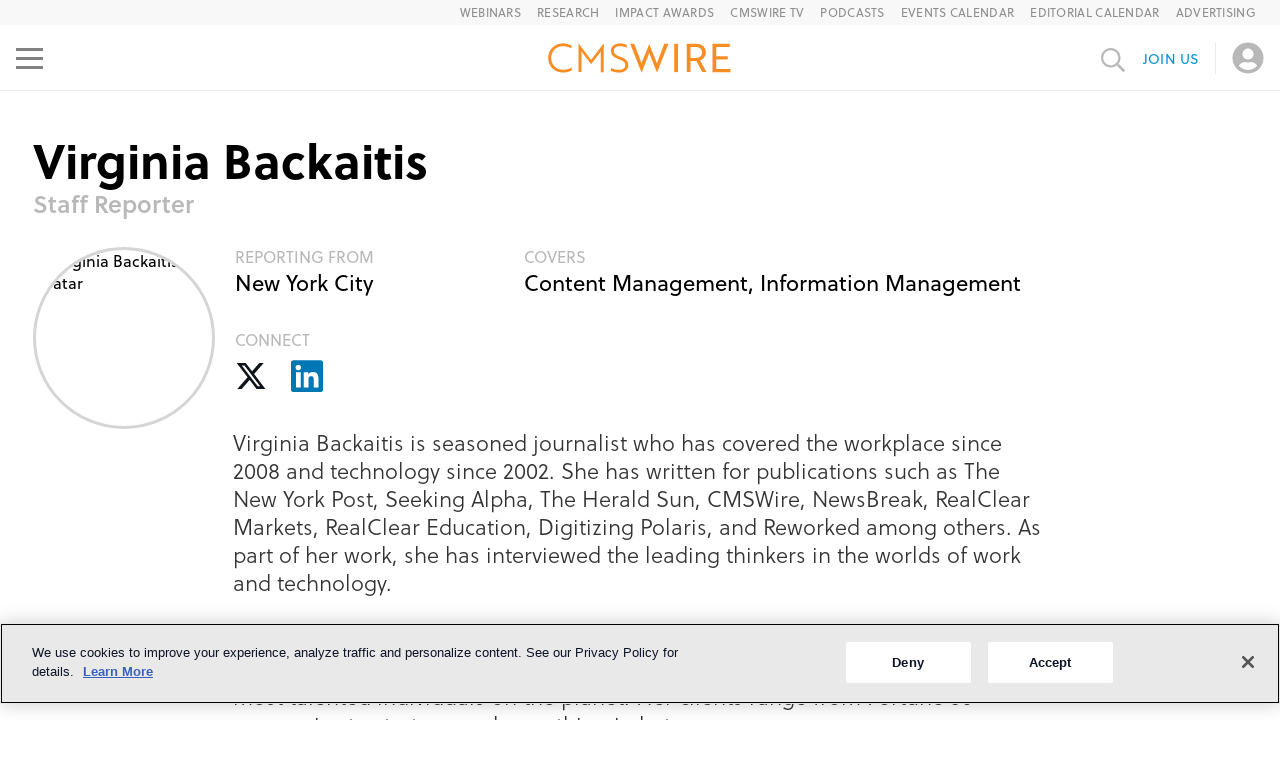

--- FILE ---
content_type: text/html; charset=utf-8
request_url: https://www.cmswire.com/author/virginia-backaitis/
body_size: 56094
content:
<!DOCTYPE html><html lang="en"><head><meta charSet="utf-8" data-next-head=""/><meta name="viewport" content="width=device-width" data-next-head=""/><script async="" src="https://securepubads.g.doubleclick.net/tag/js/gpt.js" data-next-head=""></script><title data-next-head="">Virginia Backaitis - Profile</title><meta property="og:url" content="https://www.cmswire.com/author/virginia-backaitis/" data-next-head=""/><meta property="og:title" content="Virginia Backaitis - Profile" data-next-head=""/><meta name="description" content="Virginia Backaitis is seasoned journalist who has covered the workplace since 2008 and technology since 2002. She has written for publications such as The New York Post, Seeking Alpha, The Herald Sun, CMSWire, NewsBreak, RealClear Markets, RealClear Education, Digitizing Polaris, and Reworked among others. As part of her work, she has interviewed the leading thinkers in the worlds of work and technology." data-next-head=""/><meta name="twitter:description" content="Virginia Backaitis is seasoned journalist who has covered the workplace since 2008 and technology since 2002. She has written for publications such as The New York Post, Seeking Alpha, The Herald Sun, CMSWire, NewsBreak, RealClear Markets, RealClear Education, Digitizing Polaris, and Reworked among others. As part of her work, she has interviewed the leading thinkers in the worlds of work and technology." data-next-head=""/><meta name="og:description" content="Virginia Backaitis is seasoned journalist who has covered the workplace since 2008 and technology since 2002. She has written for publications such as The New York Post, Seeking Alpha, The Herald Sun, CMSWire, NewsBreak, RealClear Markets, RealClear Education, Digitizing Polaris, and Reworked among others. As part of her work, she has interviewed the leading thinkers in the worlds of work and technology." data-next-head=""/><link rel="canonical" href="https://www.cmswire.com/author/virginia-backaitis/" data-next-head=""/><meta property="fb:app_id" content="131721606912999" data-next-head=""/><meta property="og:site_name" content="CMSWire.com" data-next-head=""/><meta property="og:language" content="en-US" data-next-head=""/><meta property="og:country-name" content="USA" data-next-head=""/><link rel="preconnect" href="https://munchkin.marketo.net" data-next-head=""/><link rel="preconnect" href="https://706-yia-261.mktoresp.com" data-next-head=""/><link rel="preconnect" href="https://www.facebook.com" data-next-head=""/><link rel="preconnect" href="https://connect.facebook.net" data-next-head=""/><link rel="preconnect" href="https://snap.licdn.com" data-next-head=""/><link rel="preconnect" href="https://mktops.simplermedia.com" data-next-head=""/><link rel="preconnect" href="https://www.googletagservices.com" data-next-head=""/><link rel="preconnect" href="https://www.googletagmanager.com" data-next-head=""/><link rel="preconnect" href="https://www.google-analytics.com" data-next-head=""/><link rel="preconnect" href="https://securepubads.g.doubleclick.net" data-next-head=""/><link rel="preconnect" href="https://pagead2.googlesyndication.com" data-next-head=""/><link rel="preconnect" href="https://load.sumo.com" data-next-head=""/><link rel="preconnect" href="https://sumo.com" data-next-head=""/><link rel="preconnect" href="https://cookie-cdn.cookiepro.com" data-next-head=""/><link rel="alternate" type="application/rss+xml" title="CMSWire - All News" href="https://feeds2.feedburner.com/CMSWire" data-next-head=""/><link rel="alternate" type="application/rss+xml" title="CMSWire - Upcoming Events" href="https://feeds2.feedburner.com/CMSWire-Events" data-next-head=""/><link rel="me" type="text/html" href="https://twitter.com/CMSWire" data-next-head=""/><link rel="schema.dcterms" href="https://purl.org/dc/terms/" data-next-head=""/><meta name="dcterms.language" content="en-us" data-next-head=""/><meta name="dcterms.format" content="text/html" data-next-head=""/><meta name="dcterms.publisher" content="Simpler Media Group, Inc." data-next-head=""/><meta name="dcterms.rights" content="Copyright 2003-2022 Simpler Media Group, Inc." data-next-head=""/><meta property="fb:app_id" content="131721606912999" data-next-head=""/><meta property="og:site_name" content="CMSWire.com" data-next-head=""/><meta property="og:language" content="en-US" data-next-head=""/><meta property="og:country-name" content="USA" data-next-head=""/><link rel="start" href="https://www.cmswire.com/" title="Home" data-next-head=""/><link rel="shortcut icon" href="/static/favicon.ico"/><script>
          (function(w,d,s,l,i){w[l]=w[l]||[];w[l].push({'gtm.start':
              new Date().getTime(),event:'gtm.js'});var f=d.getElementsByTagName(s)[0],
            j=d.createElement(s),dl=l!='dataLayer'?'&l='+l:'';j.async=true;j.src=
            'https://www.googletagmanager.com/gtm.js?id='+i+dl;f.parentNode.insertBefore(j,f);
          })(window, document, 'script','dataLayer','GTM-PTLMKMZ');
        </script><script type="application/ld+json" data-next-head="">{"@context":"http://schema.org","@type":"Person","@id":"https://www.cmswire.com/author/virginia-backaitis/","name":"Virginia Backaitis","image":"/-/media/02c22da7828b47108be2279336995d12.aspx"}</script><style>@charset "UTF-8";.image__wrapper{display:flex;flex-direction:column;width:100%;height:100%;margin:0;overflow:hidden}.image-container{position:relative;flex:1 1}.image{position:absolute;width:100%;height:100%;object-fit:cover}.image__caption{font-style:italic;font-weight:400;font-size:12px;line-height:16px;color:#393939;margin-top:12px}.article-author{display:flex;align-items:center}.article-author__author-photo{width:112px;height:112px;border:2px solid #d6d5d5;border-radius:50%}.article-author__author-photo__grayscale{filter:grayscale(1)}.article-author__links{display:flex;flex-direction:column;flex:1 1;margin-left:16px}.article-author__article-link{font-weight:600;font-size:28px;line-height:34px;color:var(--smg__color__black);text-decoration:none}.article-author__author-link{font-size:16px;line-height:20px;color:var(--smg__link-color);text-decoration:none;margin-top:4px}@media (max-width:1200px){.article-author__author-photo{width:72px;height:72px}.article-author__article-link{font-size:18px;line-height:22px}.article-author__author-link{font-size:14px;line-height:22px}.article-author__links{margin-left:8px}}.rich-html{font-style:normal;font-weight:300;font-size:22px;line-height:28px;color:var(--smg__color__black)}.rich-html>:first-child{margin-top:0}.rich-html a{color:var(--smg__link-color);-webkit-text-decoration:var(--smg__link-decoration);text-decoration:var(--smg__link-decoration);text-underline-offset:var(--smg__link-underline-uffset);font-weight:var(--smg__link-weight)}.rich-html img{max-width:100%}.rich-html h1,.rich-html h2,.rich-html h3,.rich-html h4,.rich-html h5,.rich-html p,.rich-html span[class*=learning-opportunities-block__header]{margin-block-start:30px;margin-block-end:30px}.rich-html li{margin-block-start:20px;margin-block-end:20px}.rich-html ol,.rich-html ul{margin:0}.rich-html h1{font-size:38px;line-height:44px;font-weight:700}.rich-html h2,.rich-html span[class*=learning-opportunities-block__header]{font-size:36px;font-weight:600;line-height:46px;margin-top:50px}.rich-html h3{font-size:24px;font-weight:700;line-height:34px}.rich-html p>span a{padding-left:1ch;background:white}.rich-html table{width:100%}.rich-html blockquote,.rich-html q{quotes:none}.rich-html b,.rich-html strong{font-weight:700}.rich-html .image-full-width{float:none;max-width:100%;height:auto!important;width:100%!important;display:block;margin-left:0;margin-right:0}.rich-html .image-align-left{float:left;margin:2px 15px 10px 0}.rich-html .image-align-right{float:right;margin:2px 0 10px 15px;align-self:flex-end}.rich-html .image-align-left,.rich-html .image-align-right{display:flex;flex-direction:column;max-width:100%}.rich-html .image-align-left figcaption,.rich-html .image-align-right figcaption{width:calc(100% - 15px)}.rich-html figcaption .credit,.rich-html figcaption .cutline{display:block;margin-top:5px;font-weight:400;font-size:12px;line-height:16px;color:#393939}.rich-html figcaption .credit-link{display:block;width:fit-content}.rich-html figcaption .credit-link:hover{text-decoration:underline}.rich-html figcaption .credit-link,.rich-html figcaption .credit-link .credit{color:var(--smg__color__primary)!important}.rich-html .image-centered{float:none;max-width:100%;height:auto!important;display:block;align-items:center;width:100%;margin-left:auto;margin-right:auto}.rich-html .image-with-caption,.rich-html .image-with-caption figcaption{display:flex;flex-direction:column;gap:6px}.rich-html .image-with-caption figcaption{max-width:100%}.rich-html .image-with-caption,.rich-html .image-with-caption figcaption{display:flex;flex-direction:column;gap:6px}.rich-html .image-with-caption .cutline{font-size:12px;line-height:16px;color:#393939;font-style:italic}.rich-html .image-with-caption .caption{font-weight:400;font-size:12px;line-height:16px}.rich-html [data-class-modifier=indent-quote]{margin-block-start:30px;margin-block-end:30px;margin-inline-start:40px;margin-inline-end:40px;font-style:italic}.rich-html [data-class-modifier=indent-quote]>p{margin-block-start:16px;margin-block-end:16px}.rich-html [data-class-modifier=indent-quote]>p:first-of-type{margin-top:0}.rich-html [data-class-modifier=indent-quote]>p:last-of-type{display:inline;margin-bottom:0}.rich-html [data-class-modifier=indent-quote]>p:first-child:before{content:open-quote}.rich-html [data-class-modifier=indent-quote]>p:last-of-type:after{content:close-quote;display:inline-block}.rich-html [data-class-modifier=indent-quote-signature]{display:inline;margin-left:10px}.rich-html [data-class-modifier=indent-quote-signature] p{display:inline;margin:0;margin-block-start:16px}.rich-html [data-class-modifier=block-quote]{border-left:4px solid var(--smg__color__block-quote);padding:8px 16px 17px 41px;font-style:italic;font-weight:400;font-size:var(--smg__typography__block-quote__font-size);line-height:var(--smg__typography__block-quote__line-height);color:#333;margin-inline-start:75px;margin-inline-end:75px;margin-block-start:65px;margin-block-end:65px;overflow-wrap:break-word;text-align:var(--smg__typography__block-quote__text-align)}.rich-html [data-class-modifier=block-quote]>p:first-of-type{margin-top:0}.rich-html [data-class-modifier=block-quote]>p:last-of-type{margin-bottom:0}.rich-html [data-class-modifier=block-quote] [data-class-modifier=block-quote-signature]{font-style:normal;font-weight:300;font-size:20px;line-height:26px;padding-top:26px;text-align:right}.rich-html [data-class-modifier=block-quote] [data-class-modifier=block-quote-signature]>p{margin:0}.rich-html table{display:block;overflow-x:auto;max-width:100%}.rich-html table.tabled-bordered-article{margin-bottom:20px}.rich-html table.tabled-bordered-article th{font-weight:600;background-color:#f4f4f4}.rich-html table.tabled-bordered-article td,.rich-html table.tabled-bordered-article th{border:1px dotted;vertical-align:top;padding:12px;text-align:left}.rich-html table.bordered{margin-bottom:20px}.rich-html table.bordered th{font-weight:600;background-color:#f4f4f4}.rich-html table.bordered td,.rich-html table.bordered th{border:1px dotted;vertical-align:top;padding:12px;text-align:left}@media (max-width:1200px){.rich-html [data-class-modifier=block-quote]{margin-inline-start:47px;margin-inline-end:47px;margin-block-start:30px;margin-block-end:30px}}@media (max-width:768px){.rich-html{font-size:16px;line-height:22px}.rich-html a{font-weight:400}.rich-html h1,.rich-html h2,.rich-html h3,.rich-html h4,.rich-html h5,.rich-html p,.rich-html span[class*=learning-opportunities-block__header]{margin-block-start:14px;margin-block-end:24px}.rich-html li{margin-block-start:16px;margin-block-end:16px}.rich-html h1{font-size:32px;line-height:40px;font-weight:700}.rich-html h2,.rich-html span[class*=learning-opportunities-block__header]{font-size:22px;font-weight:700;line-height:26px;margin-block-start:30px;margin-block-end:14px}.rich-html h3{font-size:18px;font-weight:700;line-height:30px}.rich-html [data-class-modifier=block-quote]{margin-inline-start:0;margin-inline-end:0;margin-block-start:0;margin-block-end:0;padding:8px 8px 8px 41px;font-size:24px;line-height:30px}.rich-html [data-class-modifier=indent-quote]{margin-block-start:24px;margin-block-end:24px}}.article-card{position:relative;display:flex;text-decoration:none;color:initial;background:#ffffff;border:1px solid #d6d5d5;box-sizing:border-box;border-radius:4px}.article-card__category-name{position:absolute;top:0;left:0;background:var(--smg__color__black);opacity:.8;border-radius:4px 0;padding:7px 11px;font-weight:300;font-size:14px;line-height:19px;letter-spacing:.08em;text-transform:uppercase;color:#ffffff;z-index:1}.article-card__image{min-width:280px;width:280px;min-height:210px;object-fit:cover}.article-card__text-section{display:flex;flex-direction:column;gap:4px;padding:16px;max-width:100%}.article-card__channel-name{font-weight:300;font-size:14px;line-height:18px;letter-spacing:.3px;text-transform:uppercase;color:#a3a3a3}.article-card__title{font-weight:600;font-size:30px}.article-card__date,.article-card__title{line-height:36px;color:var(--smg__color__black)}.article-card__date{font-weight:700;font-size:16px}.article-card.vertical-view,.article-card.vertical-view-large{flex-direction:column}.horizontal-view-with-description-flipped{flex-direction:row-reverse}.horizontal-view-with-description-flipped .article-card__category-name{left:unset;border-radius:0 4px;right:0}.article-card.vertical-view .article-card__image{width:100%;height:290px;max-height:290px}.article-card.vertical-view-large .article-card__image{height:250px;width:100%}.article-card.vertical-view .article-card__title{font-size:22px;line-height:25px}.horizontal-view-with-description .article-card__image,.horizontal-view-with-description-flipped .article-card__image{min-width:683px;width:683px;min-height:451px;height:451px}.horizontal-view-with-description .article-card__text-section,.horizontal-view-with-description-flipped .article-card__text-section{padding:24px}.horizontal-view-no-image .article-card__description{margin-top:5px}.horizontal-view-no-image .rich-html p:first-child{margin-top:0}.horizontal-view-no-image .rich-html p:last-child{margin-bottom:0}.article-card__description{font-size:22px;line-height:28px;color:var(--smg__color__black);margin-top:16px}.article-card__description *{overflow-wrap:break-word}@media (max-width:1200px){.article-card__title{font-size:20px;line-height:24px}.article-card__description{font-size:16px;line-height:22px;margin-top:6px}.article-card.vertical-view .article-card__image{height:270px;max-height:270px}.horizontal-view-with-description .article-card__image,.horizontal-view-with-description-flipped .article-card__image{min-width:362px;width:362px;min-height:270px;height:270px}}@media (max-width:768px){.horizontal-view-with-description{flex-direction:column}.article-card.vertical-view .article-card__image{height:236px;max-height:236px}.horizontal-view-with-description .article-card__image,.horizontal-view-with-description-flipped .article-card__image{min-width:100%;width:100%;min-height:247px;height:247px}.article-card__channel-name{font-size:12px;line-height:14px}}.article-title{display:flex;flex-direction:column;align-items:center;position:relative;width:100%;overflow:visible}.article-title__text-only{height:fit-content}.article-title__with-image{height:370px}.article-title__with-top-block{max-height:800px;max-width:945px}.article-title__with-top-block .article-title__picture{align-self:center}.article-title__picture{align-self:flex-start}.article-title__image{position:absolute;height:calc(100% + 154px);width:100%;filter:grayscale(10%) opacity(.9) brightness(35%);border-radius:8px;object-fit:cover;z-index:-1}.article-title__top-block{width:640px;height:480px;object-fit:cover}.article-title__right-labels,.article-title__top-labels-group{display:flex;justify-content:space-between;align-items:center;flex-wrap:wrap}.article-title__additional-info,.article-title__publication-date{text-transform:uppercase;font-style:normal;font-weight:500;font-size:15px;line-height:20px}.article-title__publication-date{padding-right:10px;border-right:1px solid #d6d5d5}.article-title__additional-info{padding-left:10px}.article-title__text-content{display:flex;flex-direction:column;justify-content:center;width:100%;max-width:955px;height:100%;padding:40px 0 10px;box-sizing:border-box;font-weight:700;color:var(--smg__color__black)}.article-title__with-image .article-title__text-content{color:#ffffff;max-width:940px;padding:75px 0 55px}.article-title__with-top-block .article-title__text-content{max-width:unset;padding-bottom:0}.article-title__text-only .article-title__text-content{padding-bottom:10px!important}.article-title__article-type{font-size:14px;line-height:19px;letter-spacing:.08em;text-transform:uppercase}.article-title__article-name{font-size:48px;line-height:60px;margin:12px 0 0;max-height:180px;font-weight:800;overflow:hidden}.article-title__text-only{font-weight:500}.article-title__time-to-read{font-size:12px;line-height:16px;letter-spacing:.5px;font-weight:500;text-transform:uppercase;margin-top:12px}@media (max-width:1200px){.article-title__text-content{padding:20px 0 32px;max-width:100%}.article-title__with-image .article-title__text-content{padding:21px 24px 32px}.article-title__with-image{height:300px}.article-title__with-top-block{max-height:unset}.article-title__image{height:100%}.article-title__top-block{width:736px;height:548px}.article-title__article-name{font-size:36px;line-height:47px;margin-top:6px;max-height:140px;overflow:hidden}.article-title__additional-info,.article-title__publication-date{font-size:12px;line-height:16px}.article-title__time-to-read{margin-top:6px}}@media (max-width:768px){.article-title__text-content{padding:24px}.article-title__with-top-block .article-title__text-content{padding:10px 0 0}.article-title__with-image .article-title__text-content{padding:17px 24px 24px}.article-title{height:215px}.article-title__text-only{height:fit-content}.article-title__with-top-block{height:fit-content;max-height:unset}.article-title__image{border-radius:0}.article-title__top-block{width:328px;height:245px}.article-title__article-type{font-size:12px;line-height:16px}.article-title__article-name{font-size:24px;line-height:30px;max-height:120px}}.authors-grid{display:flex;flex-direction:column;align-items:center;box-sizing:border-box}.authors-grid__title{font-weight:700;font-size:38px;line-height:44px;color:var(--smg__color__black);margin-top:0}.authors-grid__body{display:flex;flex-wrap:wrap;justify-content:space-between}.authors-grid__body .article-author{width:calc(50% - 32px);margin:16px}@media (min-width:768px) and (max-width:1119px){.authors-grid{padding:16px}.authors-grid__title{font-size:30px;line-height:36px}}@media (max-width:767px){.authors-grid{padding:16px}.authors-grid__body .article-author{width:100%}.authors-grid__title{font-size:22px;line-height:26px}}.button{display:flex;flex-direction:row;justify-content:center;align-items:center;box-sizing:border-box;border-radius:4px;border:none;font-style:normal;font-weight:500;font-size:14px;line-height:40px;letter-spacing:.1px;text-transform:uppercase;cursor:pointer;white-space:nowrap}.button__right-angle-icon{margin-left:10px;font-size:15px}.button.primary{color:var(--smg__button__primary__label__color);background:var(--smg__button__primary__background-color)}.button.primary.disabled{background:#d6d5d5;color:#ffffff}.button.secondary{background:#ffffff;border:2px solid var(--smg__color__primary);color:var(--smg__color__primary);line-height:15px;padding:10px 16px 10px 15px}.button.secondary.disabled{color:var(--smg__color__medium-gray);background:#f8f8f8;border-color:#b8b8b8}.button.secondary:not(.disabled):hover{background:var(--smg__color__primary__hover)}.button.danger,.button.primary,.button.warning{color:#ffffff;padding:0 20px}.button.primary{background:var(--smg__color__primary)}.button.primary:not(.disabled):hover{background:var(--smg__color-button-link-hover)}.button.warning{background:var(--smg__color__warning)}.button.warning:not(.disabled):hover{background:var(--smg__color__warning__light)}.button.danger{background:#e24f4e}.button.danger:not(.disabled):hover{background:#e66666}.button.danger.disabled,.button.primary.disabled,.button.warning.disabled{background:#d6d5d5;color:#ffffff}.big-footer__desktop input,.big-footer__mobile input{font-weight:300;font-size:16px;line-height:22px;color:var(--smg__color__black)}.big-footer__desktop input::placeholder,.big-footer__mobile input::placeholder{color:#b8b8b8}.big-footer__desktop a:hover,.big-footer__mobile a:hover{text-decoration:underline!important}.big-footer__mobile{display:none!important}.big-footer__desktop p:last-child,.big-footer__mobile p:last-child{margin:0!important}.footer__join-us-form .footer__join-us-button{border:2px solid var(--smg__color__footer-join-us);color:var(--smg__color__footer-join-us)}.footer__join-us-form .footer__join-us-button:not(.disabled):hover{background:var(--smg__color__footer-join-us-hover)}@media (max-width:1200px){.big-footer__desktop{display:none!important}.big-footer__mobile{display:flex!important}}.carousel{display:flex;flex-direction:column;gap:33px;overflow:hidden;height:fit-content;width:100%;max-width:100%}.carousel__container{display:flex;backface-visibility:hidden;touch-action:pan-y}.carousel__slide{flex:0 0 100%;min-width:0}.carousel__slide>*{height:100%}.carousel__viewport{overflow:hidden}.carousel-controls{display:flex;justify-content:center;gap:16px}.carousel-controls__dot{border-radius:50%;width:16px;height:16px;padding:0;background:#fff;border:1px solid #b8b8b8;cursor:pointer}.carousel-controls__dot__active{border:none;background:var(--smg__color__primary)}.react-datepicker__month-read-view--down-arrow,.react-datepicker__month-year-read-view--down-arrow,.react-datepicker__navigation-icon:before,.react-datepicker__year-read-view--down-arrow{border-color:#ccc;border-style:solid;border-width:3px 3px 0 0;content:"";display:block;height:9px;position:absolute;top:6px;width:9px}.react-datepicker__sr-only{position:absolute;width:1px;height:1px;padding:0;margin:-1px;overflow:hidden;clip-path:inset(50%);white-space:nowrap;border:0}.react-datepicker-wrapper{display:inline-block;padding:0;border:0}.react-datepicker{font-family:Helvetica Neue,helvetica,arial,sans-serif;font-size:.8rem;background-color:#fff;color:#000;border:1px solid #aeaeae;border-radius:.3rem;display:inline-block;position:relative;line-height:normal}.react-datepicker--time-only .react-datepicker__time-container{border-left:0}.react-datepicker--time-only .react-datepicker__time,.react-datepicker--time-only .react-datepicker__time-box{border-bottom-left-radius:.3rem;border-bottom-right-radius:.3rem}.react-datepicker-popper{z-index:1;line-height:0}.react-datepicker-popper .react-datepicker__triangle{stroke:#aeaeae}.react-datepicker-popper[data-placement^=bottom] .react-datepicker__triangle{fill:#f0f0f0;color:#f0f0f0}.react-datepicker-popper[data-placement^=top] .react-datepicker__triangle{fill:#fff;color:#fff}.react-datepicker__header{text-align:center;background-color:#f0f0f0;border-bottom:1px solid #aeaeae;border-top-left-radius:.3rem;padding:8px 0;position:relative}.react-datepicker__header--time{padding-bottom:8px;padding-left:5px;padding-right:5px}.react-datepicker__header--time:not(.react-datepicker__header--time--only){border-top-left-radius:0}.react-datepicker__header:not(.react-datepicker__header--has-time-select){border-top-right-radius:.3rem}.react-datepicker__month-dropdown-container--scroll,.react-datepicker__month-dropdown-container--select,.react-datepicker__month-year-dropdown-container--scroll,.react-datepicker__month-year-dropdown-container--select,.react-datepicker__year-dropdown-container--scroll,.react-datepicker__year-dropdown-container--select{display:inline-block;margin:0 15px}.react-datepicker-time__header,.react-datepicker-year-header,.react-datepicker__current-month{margin-top:0;color:#000;font-weight:700;font-size:.944rem}h2.react-datepicker__current-month{padding:0;margin:0}.react-datepicker-time__header{text-overflow:ellipsis;white-space:nowrap;overflow:hidden}.react-datepicker__navigation{align-items:center;background:none;display:flex;justify-content:center;text-align:center;cursor:pointer;position:absolute;top:2px;padding:0;border:none;z-index:1;height:32px;width:32px;text-indent:-999em;overflow:hidden}.react-datepicker__navigation--previous{left:2px}.react-datepicker__navigation--next{right:2px}.react-datepicker__navigation--next--with-time:not(.react-datepicker__navigation--next--with-today-button){right:85px}.react-datepicker__navigation--years{position:relative;top:0;display:block;margin-left:auto;margin-right:auto}.react-datepicker__navigation--years-previous{top:4px}.react-datepicker__navigation--years-upcoming{top:-4px}.react-datepicker__navigation:hover :before{border-color:rgb(165.75,165.75,165.75)}.react-datepicker__navigation-icon{position:relative;top:-1px;font-size:20px;width:0}.react-datepicker__navigation-icon--next{left:-2px}.react-datepicker__navigation-icon--next:before{transform:rotate(45deg);left:-7px}.react-datepicker__navigation-icon--previous{right:-2px}.react-datepicker__navigation-icon--previous:before{transform:rotate(225deg);right:-7px}.react-datepicker__month-container{float:left}.react-datepicker__year{margin:.4rem;text-align:center}.react-datepicker__year-wrapper{display:flex;flex-wrap:wrap;max-width:180px}.react-datepicker__year .react-datepicker__year-text{display:inline-block;width:4rem;margin:2px}.react-datepicker__month{margin:.4rem;text-align:center}.react-datepicker__month .react-datepicker__month-text,.react-datepicker__month .react-datepicker__quarter-text{display:inline-block;width:4rem;margin:2px}.react-datepicker__input-time-container{clear:both;width:100%;float:left;margin:5px 0 10px 15px;text-align:left}.react-datepicker__input-time-container .react-datepicker-time__caption,.react-datepicker__input-time-container .react-datepicker-time__input-container{display:inline-block}.react-datepicker__input-time-container .react-datepicker-time__input-container .react-datepicker-time__input{display:inline-block;margin-left:10px}.react-datepicker__input-time-container .react-datepicker-time__input-container .react-datepicker-time__input input{width:auto}.react-datepicker__input-time-container .react-datepicker-time__input-container .react-datepicker-time__input input[type=time]::-webkit-inner-spin-button,.react-datepicker__input-time-container .react-datepicker-time__input-container .react-datepicker-time__input input[type=time]::-webkit-outer-spin-button{-webkit-appearance:none;margin:0}.react-datepicker__input-time-container .react-datepicker-time__input-container .react-datepicker-time__input input[type=time]{-moz-appearance:textfield}.react-datepicker__input-time-container .react-datepicker-time__input-container .react-datepicker-time__delimiter{margin-left:5px;display:inline-block}.react-datepicker__time-container{float:right;border-left:1px solid #aeaeae;width:85px}.react-datepicker__time-container--with-today-button{display:inline;border:1px solid #aeaeae;border-radius:.3rem;position:absolute;right:-87px;top:0}.react-datepicker__time-container .react-datepicker__time{position:relative;background:white;border-bottom-right-radius:.3rem}.react-datepicker__time-container .react-datepicker__time .react-datepicker__time-box{width:85px;overflow-x:hidden;margin:0 auto;text-align:center;border-bottom-right-radius:.3rem}.react-datepicker__time-container .react-datepicker__time .react-datepicker__time-box ul.react-datepicker__time-list{list-style:none;margin:0;height:calc(195px + 1.7rem / 2);overflow-y:scroll;padding-right:0;padding-left:0;width:100%;box-sizing:content-box}.react-datepicker__time-container .react-datepicker__time .react-datepicker__time-box ul.react-datepicker__time-list li.react-datepicker__time-list-item{height:30px;padding:5px 10px;white-space:nowrap}.react-datepicker__time-container .react-datepicker__time .react-datepicker__time-box ul.react-datepicker__time-list li.react-datepicker__time-list-item:hover{cursor:pointer;background-color:#f0f0f0}.react-datepicker__time-container .react-datepicker__time .react-datepicker__time-box ul.react-datepicker__time-list li.react-datepicker__time-list-item--selected{background-color:#216ba5;color:white;font-weight:700}.react-datepicker__time-container .react-datepicker__time .react-datepicker__time-box ul.react-datepicker__time-list li.react-datepicker__time-list-item--selected:hover{background-color:#216ba5}.react-datepicker__time-container .react-datepicker__time .react-datepicker__time-box ul.react-datepicker__time-list li.react-datepicker__time-list-item--disabled{color:#ccc}.react-datepicker__time-container .react-datepicker__time .react-datepicker__time-box ul.react-datepicker__time-list li.react-datepicker__time-list-item--disabled:hover{cursor:default;background-color:transparent}.react-datepicker__week-number{color:#ccc;display:inline-block;width:1.7rem;line-height:1.7rem;text-align:center;margin:.166rem}.react-datepicker__week-number.react-datepicker__week-number--clickable{cursor:pointer}.react-datepicker__week-number.react-datepicker__week-number--clickable:not(.react-datepicker__week-number--selected):hover{border-radius:.3rem;background-color:#f0f0f0}.react-datepicker__week-number--selected{border-radius:.3rem;background-color:#216ba5;color:#fff}.react-datepicker__week-number--selected:hover{background-color:rgb(28.75,93.2196969697,143.75)}.react-datepicker__day-names{text-align:center;white-space:nowrap;margin-bottom:-8px}.react-datepicker__week{white-space:nowrap}.react-datepicker__day,.react-datepicker__day-name,.react-datepicker__time-name{color:#000;display:inline-block;width:1.7rem;line-height:1.7rem;text-align:center;margin:.166rem}.react-datepicker__day--disabled,.react-datepicker__day-name--disabled,.react-datepicker__time-name--disabled{cursor:default;color:#ccc}.react-datepicker__day,.react-datepicker__month-text,.react-datepicker__quarter-text,.react-datepicker__year-text{cursor:pointer}.react-datepicker__day:not([aria-disabled=true]):hover,.react-datepicker__month-text:not([aria-disabled=true]):hover,.react-datepicker__quarter-text:not([aria-disabled=true]):hover,.react-datepicker__year-text:not([aria-disabled=true]):hover{border-radius:.3rem;background-color:#f0f0f0}.react-datepicker__day--today,.react-datepicker__month-text--today,.react-datepicker__quarter-text--today,.react-datepicker__year-text--today{font-weight:700}.react-datepicker__day--highlighted,.react-datepicker__month-text--highlighted,.react-datepicker__quarter-text--highlighted,.react-datepicker__year-text--highlighted{border-radius:.3rem;background-color:#3dcc4a;color:#fff}.react-datepicker__day--highlighted:not([aria-disabled=true]):hover,.react-datepicker__month-text--highlighted:not([aria-disabled=true]):hover,.react-datepicker__quarter-text--highlighted:not([aria-disabled=true]):hover,.react-datepicker__year-text--highlighted:not([aria-disabled=true]):hover{background-color:rgb(49.8551020408,189.6448979592,62.5632653061)}.react-datepicker__day--highlighted-custom-1,.react-datepicker__month-text--highlighted-custom-1,.react-datepicker__quarter-text--highlighted-custom-1,.react-datepicker__year-text--highlighted-custom-1{color:magenta}.react-datepicker__day--highlighted-custom-2,.react-datepicker__month-text--highlighted-custom-2,.react-datepicker__quarter-text--highlighted-custom-2,.react-datepicker__year-text--highlighted-custom-2{color:green}.react-datepicker__day--holidays,.react-datepicker__month-text--holidays,.react-datepicker__quarter-text--holidays,.react-datepicker__year-text--holidays{position:relative;border-radius:.3rem;background-color:#ff6803;color:#fff}.react-datepicker__day--holidays .overlay,.react-datepicker__month-text--holidays .overlay,.react-datepicker__quarter-text--holidays .overlay,.react-datepicker__year-text--holidays .overlay{position:absolute;bottom:100%;left:50%;transform:translateX(-50%);background-color:#333;color:#fff;padding:4px;border-radius:4px;white-space:nowrap;visibility:hidden;opacity:0;transition:visibility 0s,opacity .3s ease-in-out}.react-datepicker__day--holidays:not([aria-disabled=true]):hover,.react-datepicker__month-text--holidays:not([aria-disabled=true]):hover,.react-datepicker__quarter-text--holidays:not([aria-disabled=true]):hover,.react-datepicker__year-text--holidays:not([aria-disabled=true]):hover{background-color:rgb(207,82.9642857143,0)}.react-datepicker__day--holidays:hover .overlay,.react-datepicker__month-text--holidays:hover .overlay,.react-datepicker__quarter-text--holidays:hover .overlay,.react-datepicker__year-text--holidays:hover .overlay{visibility:visible;opacity:1}.react-datepicker__day--in-range,.react-datepicker__day--in-selecting-range,.react-datepicker__day--selected,.react-datepicker__month-text--in-range,.react-datepicker__month-text--in-selecting-range,.react-datepicker__month-text--selected,.react-datepicker__quarter-text--in-range,.react-datepicker__quarter-text--in-selecting-range,.react-datepicker__quarter-text--selected,.react-datepicker__year-text--in-range,.react-datepicker__year-text--in-selecting-range,.react-datepicker__year-text--selected{border-radius:.3rem;background-color:#216ba5;color:#fff}.react-datepicker__day--in-range:not([aria-disabled=true]):hover,.react-datepicker__day--in-selecting-range:not([aria-disabled=true]):hover,.react-datepicker__day--selected:not([aria-disabled=true]):hover,.react-datepicker__month-text--in-range:not([aria-disabled=true]):hover,.react-datepicker__month-text--in-selecting-range:not([aria-disabled=true]):hover,.react-datepicker__month-text--selected:not([aria-disabled=true]):hover,.react-datepicker__quarter-text--in-range:not([aria-disabled=true]):hover,.react-datepicker__quarter-text--in-selecting-range:not([aria-disabled=true]):hover,.react-datepicker__quarter-text--selected:not([aria-disabled=true]):hover,.react-datepicker__year-text--in-range:not([aria-disabled=true]):hover,.react-datepicker__year-text--in-selecting-range:not([aria-disabled=true]):hover,.react-datepicker__year-text--selected:not([aria-disabled=true]):hover{background-color:rgb(28.75,93.2196969697,143.75)}.react-datepicker__day--keyboard-selected,.react-datepicker__month-text--keyboard-selected,.react-datepicker__quarter-text--keyboard-selected,.react-datepicker__year-text--keyboard-selected{border-radius:.3rem;background-color:rgb(186.25,217.0833333333,241.25);color:rgb(0,0,0)}.react-datepicker__day--keyboard-selected:not([aria-disabled=true]):hover,.react-datepicker__month-text--keyboard-selected:not([aria-disabled=true]):hover,.react-datepicker__quarter-text--keyboard-selected:not([aria-disabled=true]):hover,.react-datepicker__year-text--keyboard-selected:not([aria-disabled=true]):hover{background-color:rgb(28.75,93.2196969697,143.75)}.react-datepicker__day--in-selecting-range:not(.react-datepicker__day--in-range,.react-datepicker__month-text--in-range,.react-datepicker__quarter-text--in-range,.react-datepicker__year-text--in-range),.react-datepicker__month-text--in-selecting-range:not(.react-datepicker__day--in-range,.react-datepicker__month-text--in-range,.react-datepicker__quarter-text--in-range,.react-datepicker__year-text--in-range),.react-datepicker__quarter-text--in-selecting-range:not(.react-datepicker__day--in-range,.react-datepicker__month-text--in-range,.react-datepicker__quarter-text--in-range,.react-datepicker__year-text--in-range),.react-datepicker__year-text--in-selecting-range:not(.react-datepicker__day--in-range,.react-datepicker__month-text--in-range,.react-datepicker__quarter-text--in-range,.react-datepicker__year-text--in-range){background-color:rgba(33,107,165,.5)}.react-datepicker__month--selecting-range .react-datepicker__day--in-range:not(.react-datepicker__day--in-selecting-range,.react-datepicker__month-text--in-selecting-range,.react-datepicker__quarter-text--in-selecting-range,.react-datepicker__year-text--in-selecting-range),.react-datepicker__month--selecting-range .react-datepicker__month-text--in-range:not(.react-datepicker__day--in-selecting-range,.react-datepicker__month-text--in-selecting-range,.react-datepicker__quarter-text--in-selecting-range,.react-datepicker__year-text--in-selecting-range),.react-datepicker__month--selecting-range .react-datepicker__quarter-text--in-range:not(.react-datepicker__day--in-selecting-range,.react-datepicker__month-text--in-selecting-range,.react-datepicker__quarter-text--in-selecting-range,.react-datepicker__year-text--in-selecting-range),.react-datepicker__month--selecting-range .react-datepicker__year-text--in-range:not(.react-datepicker__day--in-selecting-range,.react-datepicker__month-text--in-selecting-range,.react-datepicker__quarter-text--in-selecting-range,.react-datepicker__year-text--in-selecting-range),.react-datepicker__year--selecting-range .react-datepicker__day--in-range:not(.react-datepicker__day--in-selecting-range,.react-datepicker__month-text--in-selecting-range,.react-datepicker__quarter-text--in-selecting-range,.react-datepicker__year-text--in-selecting-range),.react-datepicker__year--selecting-range .react-datepicker__month-text--in-range:not(.react-datepicker__day--in-selecting-range,.react-datepicker__month-text--in-selecting-range,.react-datepicker__quarter-text--in-selecting-range,.react-datepicker__year-text--in-selecting-range),.react-datepicker__year--selecting-range .react-datepicker__quarter-text--in-range:not(.react-datepicker__day--in-selecting-range,.react-datepicker__month-text--in-selecting-range,.react-datepicker__quarter-text--in-selecting-range,.react-datepicker__year-text--in-selecting-range),.react-datepicker__year--selecting-range .react-datepicker__year-text--in-range:not(.react-datepicker__day--in-selecting-range,.react-datepicker__month-text--in-selecting-range,.react-datepicker__quarter-text--in-selecting-range,.react-datepicker__year-text--in-selecting-range){background-color:#f0f0f0;color:#000}.react-datepicker__day--disabled,.react-datepicker__month-text--disabled,.react-datepicker__quarter-text--disabled,.react-datepicker__year-text--disabled{cursor:default;color:#ccc}.react-datepicker__day--disabled .overlay,.react-datepicker__month-text--disabled .overlay,.react-datepicker__quarter-text--disabled .overlay,.react-datepicker__year-text--disabled .overlay{position:absolute;bottom:70%;left:50%;transform:translateX(-50%);background-color:#333;color:#fff;padding:4px;border-radius:4px;white-space:nowrap;visibility:hidden;opacity:0;transition:visibility 0s,opacity .3s ease-in-out}.react-datepicker__input-container{position:relative;display:inline-block;width:100%}.react-datepicker__input-container .react-datepicker__calendar-icon{position:absolute;padding:.5rem;box-sizing:content-box}.react-datepicker__view-calendar-icon input{padding:6px 10px 5px 25px}.react-datepicker__month-read-view,.react-datepicker__month-year-read-view,.react-datepicker__year-read-view{border:1px solid transparent;border-radius:.3rem;position:relative}.react-datepicker__month-read-view:hover,.react-datepicker__month-year-read-view:hover,.react-datepicker__year-read-view:hover{cursor:pointer}.react-datepicker__month-read-view:hover .react-datepicker__month-read-view--down-arrow,.react-datepicker__month-read-view:hover .react-datepicker__year-read-view--down-arrow,.react-datepicker__month-year-read-view:hover .react-datepicker__month-read-view--down-arrow,.react-datepicker__month-year-read-view:hover .react-datepicker__year-read-view--down-arrow,.react-datepicker__year-read-view:hover .react-datepicker__month-read-view--down-arrow,.react-datepicker__year-read-view:hover .react-datepicker__year-read-view--down-arrow{border-top-color:rgb(178.5,178.5,178.5)}.react-datepicker__month-read-view--down-arrow,.react-datepicker__month-year-read-view--down-arrow,.react-datepicker__year-read-view--down-arrow{transform:rotate(135deg);right:-16px;top:0}.react-datepicker__month-dropdown,.react-datepicker__month-year-dropdown,.react-datepicker__year-dropdown{background-color:#f0f0f0;position:absolute;width:50%;left:25%;top:30px;z-index:1;text-align:center;border-radius:.3rem;border:1px solid #aeaeae}.react-datepicker__month-dropdown:hover,.react-datepicker__month-year-dropdown:hover,.react-datepicker__year-dropdown:hover{cursor:pointer}.react-datepicker__month-dropdown--scrollable,.react-datepicker__month-year-dropdown--scrollable,.react-datepicker__year-dropdown--scrollable{height:150px;overflow-y:scroll}.react-datepicker__month-option,.react-datepicker__month-year-option,.react-datepicker__year-option{line-height:20px;width:100%;display:block;margin-left:auto;margin-right:auto}.react-datepicker__month-option:first-of-type,.react-datepicker__month-year-option:first-of-type,.react-datepicker__year-option:first-of-type{border-top-left-radius:.3rem;border-top-right-radius:.3rem}.react-datepicker__month-option:last-of-type,.react-datepicker__month-year-option:last-of-type,.react-datepicker__year-option:last-of-type{-webkit-user-select:none;user-select:none;border-bottom-left-radius:.3rem;border-bottom-right-radius:.3rem}.react-datepicker__month-option:hover,.react-datepicker__month-year-option:hover,.react-datepicker__year-option:hover{background-color:#ccc}.react-datepicker__month-option:hover .react-datepicker__navigation--years-upcoming,.react-datepicker__month-year-option:hover .react-datepicker__navigation--years-upcoming,.react-datepicker__year-option:hover .react-datepicker__navigation--years-upcoming{border-bottom-color:rgb(178.5,178.5,178.5)}.react-datepicker__month-option:hover .react-datepicker__navigation--years-previous,.react-datepicker__month-year-option:hover .react-datepicker__navigation--years-previous,.react-datepicker__year-option:hover .react-datepicker__navigation--years-previous{border-top-color:rgb(178.5,178.5,178.5)}.react-datepicker__month-option--selected,.react-datepicker__month-year-option--selected,.react-datepicker__year-option--selected{position:absolute;left:15px}.react-datepicker__close-icon{cursor:pointer;background-color:transparent;border:0;outline:0;padding:0 6px 0 0;position:absolute;top:0;right:0;height:100%;display:table-cell;vertical-align:middle}.react-datepicker__close-icon:after{cursor:pointer;background-color:#216ba5;color:#fff;border-radius:50%;height:16px;width:16px;padding:2px;font-size:12px;line-height:1;text-align:center;display:table-cell;vertical-align:middle;content:"×"}.react-datepicker__close-icon--disabled{cursor:default}.react-datepicker__close-icon--disabled:after{cursor:default;background-color:#ccc}.react-datepicker__today-button{background:#f0f0f0;border-top:1px solid #aeaeae;cursor:pointer;text-align:center;font-weight:700;padding:5px 0;clear:left}.react-datepicker__portal{position:fixed;width:100vw;height:100vh;background-color:rgba(0,0,0,.8);left:0;top:0;justify-content:center;align-items:center;display:flex;z-index:2147483647}.react-datepicker__portal .react-datepicker__day,.react-datepicker__portal .react-datepicker__day-name,.react-datepicker__portal .react-datepicker__time-name{width:3rem;line-height:3rem}@media (max-height:550px),(max-width:400px){.react-datepicker__portal .react-datepicker__day,.react-datepicker__portal .react-datepicker__day-name,.react-datepicker__portal .react-datepicker__time-name{width:2rem;line-height:2rem}}.react-datepicker__portal .react-datepicker-time__header,.react-datepicker__portal .react-datepicker__current-month{font-size:1.44rem}.react-datepicker__children-container{width:13.8rem;margin:.4rem;padding-right:.2rem;padding-left:.2rem;height:auto}.react-datepicker__aria-live{position:absolute;clip-path:circle(0);border:0;height:1px;margin:-1px;overflow:hidden;padding:0;width:1px;white-space:nowrap}.react-datepicker__calendar-icon{width:1em;height:1em;vertical-align:-.125em}.date-input .react-datepicker-wrapper input{color:#a3a3a3}.featured-event-details-card__container{display:flex;position:relative;width:100%;background:#f8f8f8}.featured-event-details-card__content-type{position:absolute;top:0;left:0;background:var(--smg__color__black);opacity:.8;border-radius:4px 0;padding:7px 11px;font-weight:300;font-size:14px;line-height:19px;letter-spacing:.08em;text-transform:uppercase;color:#ffffff;z-index:1}.featured-event-details-card__event-image{width:583px;height:437px;border-radius:4px}.featured-event-details-card__details-section{display:flex;flex-direction:column;justify-content:space-between;padding:24px;box-sizing:border-box}.featured-event-details-card__details-section__on-demand{flex:1 1}.featured-event-details-card__details-grid{display:grid;grid-template-columns:1fr;grid-gap:24px}.featured-event-details-card__details-grid__on-demand{grid-template-columns:1fr 1fr}.featured-event-details-card__group-label{font-weight:700;font-size:14px;line-height:19px;color:var(--smg__color__black)}.featured-event-details-card__date-container{display:flex;margin-top:2px;gap:.4em}.featured-event-details-card__on-demand-label{margin-left:auto;font-size:18px;line-height:22px;letter-spacing:.2px;text-transform:uppercase;color:#e72629}.featured-event-details-card__group-title{font-weight:500;font-size:18px;line-height:25px;color:#393939}.featured-event-details-card__group-subtitle{font-style:normal;font-weight:300;font-size:16px;line-height:22px;color:var(--smg__color__black)}.featured-event-details-card__actions-container{display:flex;flex-direction:column;align-items:flex-start;gap:13px}.featured-event-details-card__actions-container__on-demand{align-items:center}.featured-event-details-card__action-button-wrapper{display:flex;gap:9px;align-items:center}.featured-event-details-card__action-button{text-decoration:none}.featured-event-details-card__action-button>button{height:40px;font-style:normal;font-weight:600;font-size:16px;line-height:15px;letter-spacing:.1px;cursor:pointer}.featured-event-details-card__action-button__on-demand{text-decoration:none;position:relative}.featured-event-details-card__action-button__on-demand-button{cursor:pointer;padding-right:25px!important}.featured-event-details-card__action-button__on-demand__arrow{position:absolute;right:10px;top:11px}.featured-event-details-card__details-button{font-size:16px}@media (max-width:1200px){.featured-event-details-card__container{flex-direction:column}.featured-event-details-card__event-image{width:100%;height:554px}.featured-event-details-card__details-grid{grid-template-columns:1fr 1fr}.featured-event-details-card__location-container,.featured-event-details-card__time-container{grid-row-start:2}.featured-event-details-card__details-section{gap:30px}.featured-event-details-card__actions-container{flex-direction:row;justify-content:center}}@media (max-width:768px){.featured-event-details-card__details-section{padding:18px}.featured-event-details-card__event-image{height:246px}.featured-event-details-card__details-grid{grid-template-columns:1fr}.featured-event-details-card__on-demand-label{margin:0}.featured-event-details-card__location-container,.featured-event-details-card__time-container{grid-row-start:unset}.featured-event-details-card__actions-container{flex-direction:column}}.featured-event-tile__wrapper-container{display:flex;position:relative;width:100%;height:220px;margin:0;overflow:hidden;text-decoration:none;border:1px solid #ebebeb;box-sizing:border-box}.featured-event-tile__wrapper-container__vertical{flex-direction:column;height:auto}.featured-event-tile__image-title{position:absolute;top:0;left:0;padding:7px 11px;opacity:.7;background:var(--smg__color__black);color:#ffffff;border-radius:4px 0;font-style:normal;font-weight:300;font-size:14px;line-height:19px;letter-spacing:.08em;text-transform:uppercase}.featured-event-tile__image{width:339px;height:221px}.featured-event-tile__image img{position:relative}.featured-event-tile__wrapper-container__vertical .featured-event-tile__image{max-width:none;height:214px;min-height:214px;width:100%}.featured-event-tile__content-container-wrapper{display:flex;align-items:stretch;flex:1 1;position:relative}.featured-event-tile__content-date-container{font-style:normal;font-weight:600;font-size:16px;line-height:20px;margin-bottom:3px}.featured-event-tile__wrapper-container__vertical .featured-event-tile__content-date-container{display:flex;justify-content:space-between}.featured-event-tile__content-empty-date-title{color:#e24f4e;text-transform:uppercase;font-style:normal;font-weight:500;font-size:16px;line-height:20px}.featured-event-tile__content-date{color:#e24f4e;margin-right:30px}.featured-event-tile__content-time{color:#b8b8b8}.featured-event-tile__content-container{display:flex;flex-direction:column;padding:20px 25px 16px;flex:1 1}.featured-event-tile__text-content-wrapper{flex:1 1}.featured-event-tile__content-title{font-weight:700;font-size:20px;line-height:24px}.featured-event-tile__content-subtitle,.featured-event-tile__content-title{font-style:normal;color:var(--smg__color__black);margin:3px 0;display:block}.featured-event-tile__content-subtitle{font-weight:600;font-size:16px;line-height:140%}.featured-event-tile__content-description{font-style:normal;font-weight:400;font-size:16px;line-height:20px;color:var(--smg__color__black)}.featured-event-tile__content-link-wrapper{display:flex;align-items:center;margin-top:10px;font-style:normal;font-weight:600;font-size:16px;line-height:20px;color:var(--smg__color__primary)}.featured-event-tile__content-link-text{margin-right:8px}.featured-event-tile__label-wrapper{display:flex;align-items:center;justify-content:center;background:rgba(230,244,251,.8);width:32px;min-width:32px}.featured-event-tile__label{color:var(--smg__color__primary);transform:rotate(90deg);font-style:normal;font-weight:500;font-size:14px;line-height:20px;text-align:center;letter-spacing:2px;text-transform:uppercase}@media (max-width:768px){.featured-event-tile__wrapper-container{flex-direction:column;height:auto}.featured-event-tile__image{width:100%;max-width:100%}.featured-event-tile__content-link-wrapper{margin-top:19px}}.featured-research-card{display:flex;padding:12px;box-sizing:border-box;border:1px solid #d6d5d5;border-radius:4px;text-decoration:none}.featured-research-card__image{border-radius:4px;min-width:120px;width:120px;min-height:120px;height:120px;object-fit:cover}.featured-research-card__content-section{display:flex;flex-direction:column;justify-content:space-between;margin-left:16px}.featured-research-card__channel-name{font-size:14px;line-height:18px;letter-spacing:.3px;font-weight:300;text-transform:uppercase;color:var(--smg__color__medium-gray)}.featured-research-card__title{margin-top:5px;font-weight:600;font-size:16px;line-height:20px;color:var(--smg__color__black)}.featured-research-card__description{margin-top:5px;font-size:14px;line-height:17px;color:var(--smg__color__black)}.featured-research-card__action{margin-top:5px;font-weight:500;font-size:14px;line-height:22px;color:var(--smg__color__primary);justify-self:flex-end}@media (max-width:1200px){.featured-research-card__image{width:70px;min-width:70px;height:70px;min-height:70px}.featured-research-card__channel-name{font-size:12px;line-height:16px}.featured-research-card__title{font-size:14px;line-height:18px}.featured-research-card__description{font-size:13px;line-height:16px}.featured-research-card__action{font-size:14px;line-height:22px}}.featured-research-spotlight{display:flex;flex-direction:column;align-items:center;width:100%;height:100%;background:var(--smg__featured-research-spotlight__background__color);padding:32px 0;box-sizing:border-box}.featured-research-spotlight__title{font-weight:500;font-size:24px;line-height:36px;text-transform:uppercase;color:var(--smg__featured-research-spotlight__title__color);margin:0}.featured-research-spotlight__body{display:flex;justify-content:space-between;margin-top:42px;max-width:1200px}.featured-research-spotlight__body-text{flex:1 1}.featured-research-spotlight__report-title{font-weight:700;font-size:48px;line-height:52px;color:var(--smg__featured-research-spotlight__report-title__color);margin-top:24px}.featured-research-spotlight__report-description{font-size:32px;line-height:36px;color:var(--smg__color__black);margin-top:16px}.featured-research-spotlight__report-content{font-size:22px;line-height:28px;letter-spacing:.1px;color:var(--smg__color__black);margin-top:32px}.featured-research-spotlight__get-report-button{margin-top:23px;text-decoration:none;font-size:18px}.featured-research-spotlight__get-report-button>.button.danger{font-size:18px;background:var(--smg__featured-research-spotlight__button__color)}.featured-research-spotlight__get-report-button>.button.danger:hover{background:var(--smg__featured-research-spotlight__button__color-hover)}.featured-research-spotlight__image{border:1px solid #d6d5d5;box-sizing:border-box;border-radius:8px;margin-left:120px;width:387px;height:387px;object-fit:cover}.featured-research-spotlight__video{margin-left:120px;display:flex;align-items:center}.featured-research-spotlight__video iframe{width:400px;height:300px;border:none}@media (max-width:1200px){.featured-research-spotlight{padding:20px 16px}.featured-research-spotlight__body{align-items:center;flex-direction:column-reverse;margin-top:0}.featured-research-spotlight__image{max-width:328px;width:328px;height:328px;margin:0}.featured-research-spotlight__video{margin-left:0}.featured-research-spotlight__video iframe{width:600px;height:328px}}@media (max-width:768px){.featured-research-spotlight__report-title{font-size:22px;line-height:26px;margin-top:24px}.featured-research-spotlight__report-description{font-size:20px;line-height:26px;margin-top:17px}.featured-research-spotlight__report-content{font-size:16px;line-height:22px;margin-top:16px}.featured-research-spotlight__image{margin:18px 0 0;width:328px;height:328px}.featured-research-spotlight__video{margin:18px 0 0}.featured-research-spotlight__video iframe{width:328px;height:200px}}.date-input{position:relative}.date-input__icon{position:absolute;right:17px;top:7px;pointer-events:none}.date-input .react-datepicker-wrapper input{width:100%;background:#ffffff;border:1px solid #b8b8b8;box-sizing:border-box;border-radius:4px;padding:10px 16px;font-style:normal;font-weight:400;font-size:15px;line-height:20px;color:var(--smg__color__black)}.date-input .react-datepicker__triangle{transform:none!important;left:20px!important}.time-input{position:relative}.time-input__icon{position:absolute;right:17px;top:12px;pointer-events:none;color:#a3a3a3}.time-input .react-datepicker-wrapper input{width:100%;background:#ffffff;border:1px solid #b8b8b8;box-sizing:border-box;border-radius:4px;padding:10px 16px;font-style:normal;font-weight:400;font-size:15px;line-height:20px;color:var(--smg__color__black)}.time-input .react-datepicker__triangle{transform:none!important;left:20px!important}.learning-opportunities-card{position:relative;display:flex;flex-direction:column;text-decoration:none;color:initial;background:#ffffff;border:1px solid #d6d5d5;box-sizing:border-box;border-radius:4px}.learning-opportunities-card__category-name{position:absolute;top:0;left:0;background:var(--smg__color__black);opacity:.8;border-radius:4px 0;padding:7px 11px;font-weight:300;font-size:14px;line-height:19px;letter-spacing:.08em;text-transform:uppercase;color:#ffffff;z-index:1}.learning-opportunities-card__image{max-height:336px;object-fit:cover}.learning-opportunities-card__text-section{display:flex;flex-direction:column;padding:11px 22px 22px 0}.learning-opportunities-card__channel-name{font-weight:400;font-size:14px;line-height:18px;letter-spacing:.3px;text-transform:uppercase;color:#a3a3a3}.learning-opportunities-card__title{font-weight:600;font-size:18px;line-height:22px;color:var(--smg__color__black)}.learning-opportunities-card__image{width:100%;height:290px;max-height:290px}.learning-opportunities-card__description{font-size:16px;font-weight:300;line-height:20px;margin-top:12px;color:var(--smg__color__black)}.learning-opportunities-card__content-section{display:flex;flex-direction:row}.learning-opportunities-card__date{display:flex;flex-direction:column;align-items:center;padding:16px;font-style:normal;font-weight:500;text-transform:uppercase;color:var(--smg__color__learning-opportunities-date)}.learning-opportunities-card__month-date{font-size:15px;line-height:20px}.learning-opportunities-card__day-date{font-size:30px;line-height:41px}.learning-opportunities-card__on-demand-wrapper{margin:11px 20px 0 16px;width:75px}.learning-opportunities-card__on-demand{border:2px solid var(--smg__color__primary);box-sizing:border-box;border-radius:4px;padding:8px 10px 6px;font-weight:500;font-size:12px;line-height:16px;text-align:center;text-transform:uppercase;color:var(--smg__color__primary)}.learning-opportunities-card__cta-wrapper{display:flex;justify-content:center;padding:0 0 15px;margin-top:auto}.learning-opportunities-card__action{font-weight:500;font-size:14px;line-height:22px;color:var(--smg__color__primary);display:flex;align-items:center}.learning-opportunities-card__action-text{margin-right:8px}.ring{--uib-size:inherit;--uib-speed:2s;--uib-color:inherit;height:var(--uib-size);width:var(--uib-size);vertical-align:middle;transform-origin:center;animation:rotate var(--uib-speed) linear infinite}.ring circle{fill:none;stroke:var(--uib-color);stroke-dasharray:1,200;stroke-dashoffset:0;stroke-linecap:round;animation:stretch calc(var(--uib-speed) * .75) ease-in-out infinite}@keyframes rotate{to{transform:rotate(1turn)}}@keyframes stretch{0%{stroke-dasharray:1,200;stroke-dashoffset:0}50%{stroke-dasharray:90,200;stroke-dashoffset:-35px}to{stroke-dashoffset:-124px}}.main-menu-big-tile{position:relative;display:flex;flex-direction:column;text-decoration:none;background:#ffffff;border:1px solid #d6d5d5;box-sizing:border-box;border-radius:4px}.main-menu-big-tile__content-type{position:absolute;top:0;left:0;background:var(--smg__color__black);opacity:.8;border-radius:4px 0;font-style:normal;font-weight:300;font-size:14px;line-height:20px;letter-spacing:.08em;text-transform:uppercase;color:#ffffff;padding:7px 11px;z-index:1}.main-menu-big-tile__image{height:217px}.main-menu-big-tile__content{display:flex;flex-direction:column;flex:1 1;padding:16px}.main-menu-big-tile__subtitles{display:flex;justify-content:space-between}.main-menu-big-tile__subtitle{font-style:normal;font-weight:300;font-size:12px;line-height:15px;letter-spacing:.2px;text-transform:uppercase;color:var(--smg__color__medium-gray);margin:0}.main-menu-big-tile__title{color:var(--smg__color__black);margin:4px 0 0}.main-menu-big-tile__action-text,.main-menu-big-tile__title{font-style:normal;font-weight:600;font-size:16px;line-height:20px}.main-menu-big-tile__action-text{display:flex;align-items:flex-end;flex:1 1;color:var(--smg__color__primary);margin-top:10px}.main-menu-small-tile{display:flex;gap:8px;align-items:flex-start;text-decoration:none}.main-menu-small-tile__image{min-width:64px;width:64px;height:48px;border-radius:4px}.main-menu-small-tile__title-group{display:flex;flex-direction:column}.main-menu-small-tile__title{font-style:normal;font-weight:600;font-size:14px;line-height:18px;color:var(--smg__color__black);margin:0}.main-menu-small-tile__subtitle{font-weight:300;font-size:12px;line-height:15px;letter-spacing:.2px;text-transform:uppercase;color:var(--smg__color__medium-gray)}.main-menu-content{display:flex;flex-direction:column;padding:0 20px;width:100%}.main-menu-content__title{display:block;font-style:normal;font-weight:700;font-size:30px;line-height:36px;color:var(--smg__color__black);margin:0 0 9px}.main-menu .rich-html{font-size:16px;line-height:22px}.main-menu .rich-html p:first-child{margin-top:0}.main-menu .rich-html p:last-child{margin-bottom:0}.main-menu .rich-html a{color:var(--smg__color__black);text-decoration:underline!important}.main-menu-content__channel-top-section{display:flex;justify-content:space-between;align-items:flex-end;gap:80px;width:100%}.main-menu-content__channel-top-section,.main-menu-content__simple-html-description{margin-bottom:24px}.main-menu-content__title-top-section{margin-bottom:8px}.main-menu-content__sponsor-container{min-width:190px;width:190px}.main-menu-content__sponsored-by-label{font-style:normal;font-weight:400;font-size:12px;line-height:15px;letter-spacing:.2px;text-transform:uppercase;color:var(--smg__color__medium-gray)}.main-menu-content__sponsor-image{width:100%;align-self:flex-end;justify-self:flex-end;height:fit-content}.main-menu-content__sponsor-image .image-container{max-height:fit-content}.main-menu-content__sponsor-image img{position:relative;height:unset;object-fit:unset}.main-menu-content__action-button{align-self:center;margin-top:24px;text-decoration:none}.main-menu-content__tiles{display:grid;grid-template-columns:1fr 1fr 1fr;grid-gap:20px}.main-menu-content__simple-html-description{font-style:normal;font-weight:300}.main-menu-content__simple-html-description a{color:var(--smg__color__primary)}@media (max-width:1200px){.main-menu-content__tiles{grid-template-columns:1fr 1fr}.main-menu-content{display:none}}.main-menu-subsection{list-style-type:none;font-style:normal;font-weight:400;font-size:18px;line-height:24px;color:var(--smg__color__black);padding:6px 8px 6px 16px;cursor:pointer}.main-menu-subsection__active{font-style:normal;font-weight:500;font-size:18px;line-height:24px;color:var(--smg__color__primary);background:var(--smg__color__menu-item__active);border-radius:4px}.main-menu-subsection__link{text-decoration:none}.main-menu-subsection__tablet-mobile{display:none}@media (max-width:1200px){.main-menu-subsection__desktop{display:none}.main-menu-subsection__tablet-mobile{display:block}}.main-menu-section{display:flex;flex-direction:column;align-items:stretch;text-align:initial;padding:0;margin:0;border:none;background:transparent;max-height:60px;transition:max-height .25s;transition-timing-function:linear;overflow:hidden}.main-menu-section__active{max-height:100%}.main-menu-section__title{position:relative;display:flex;align-items:center;gap:20px;font-style:normal;font-weight:700;font-size:20px;line-height:29px;color:var(--smg__color__primary);list-style-type:none;padding:15px 20px;background:#f8f8f8;border:1px solid #ebebeb;cursor:pointer}.main-menu-section__title>img[class^=styles_icon]{filter:invert(37%) sepia(94%) saturate(799%) hue-rotate(163deg) brightness(101%) contrast(104%)}.main-menu-section__active .main-menu-section__title>img[class^=styles_icon]{filter:invert(19%) sepia(0) saturate(3%) hue-rotate(69deg) brightness(98%) contrast(95%)}.main-menu-section:not(:last-child) .main-menu-section__title{border-bottom:0}.main-menu-section__active .main-menu-section__title{color:var(--smg__color__black);background:#fff;border:1px solid #fff;cursor:default}.main-menu-section:not(:first-child).main-menu-section__active .main-menu-section__title{border-top:1px solid #ebebeb}.main-menu-section:last-child.main-menu-section__active{border-bottom:1px solid #ebebeb}.main-menu-section__icon{position:relative;bottom:2px}.main-menu-section__subsections{display:flex;flex-direction:column;padding:0;margin-left:52px;margin-right:24px;margin-bottom:18px}.main-menu-section__close-button,.main-menu-section__open-button{display:none}@media (max-width:1200px){.main-menu-section__close-button,.main-menu-section__open-button{display:block;position:absolute;right:18px;background:transparent;padding:0;border:0;color:#828282;font-size:18px;line-height:32px;justify-self:flex-end;cursor:pointer;font-weight:100}.main-menu-section__title{cursor:pointer!important}}.main-menu{display:flex}.main-menu__menu-items{display:flex;flex-direction:column;min-width:284px;width:284px}.main-menu__sections-titles{display:flex;flex-direction:column;margin:0;padding:0}.main-menu__links{display:flex;flex-direction:column;align-items:flex-start;gap:16px;padding:90px 45px 25px 63px;background:#f8f8f8;margin:0}.main-menu__link-wrapper{list-style-type:none}.main-menu__link{font-size:16px;line-height:19px;color:var(--smg__color__primary);text-decoration:none}@media (max-width:1200px){.main-menu__menu-items{min-width:100%;width:100%}.main-menu__links{padding-bottom:130px}}.burger-icon{position:relative}.burger-icon__line{position:absolute;height:3px;width:100%;transition:all .3s}.burger-icon .burger-icon__line:first-child{top:2px}.burger-icon .burger-icon__line:nth-child(2){top:11px}.burger-icon .burger-icon__line:nth-child(3){top:20px}.burger-icon__opened .burger-icon__line:first-child{top:5px;transform:translateY(5px) rotate(45deg)}.burger-icon__opened .burger-icon__line:nth-child(2){width:0}.burger-icon__opened .burger-icon__line:nth-child(3){transform:translateY(-10px) rotate(-45deg)}.nav-bar{display:flex;justify-content:space-between;align-items:center;position:relative;height:66px;box-sizing:border-box;padding:9px 16px;border-bottom:1px solid #ebebeb}.nav-bar.left{padding:8px 16px 9px}.nav-bar__logo-link{position:absolute;margin:auto;left:0;right:0;top:7px;bottom:0;text-align:center;width:200px}.nav-bar__logo-and-button{display:flex;gap:20px}.nav-bar__logo-link-left{top:7px;text-align:center}.nav-bar__logo-link svg{width:200px}.nav-bar__burger-button{padding:0;border:none;background:transparent;cursor:pointer}.nav-bar__join-us-section{display:flex;align-items:center}.nav-bar__join-us-button-wrapper{padding-right:16px}.nav-bar__join-us-button{border:none;padding:0;font-style:normal;font-weight:500;font-size:14px;line-height:15px;letter-spacing:.1px;text-transform:uppercase;color:var(--smg__color__primary);background:transparent;cursor:pointer}.nav-bar__profile-section{display:flex;align-items:center;position:relative;padding-left:16px;border-left:1px solid #ebebeb}.nav-bar__profile-photo-click-wrapper,.nav-bar__search-button{border:none;background:transparent;padding:0;cursor:pointer;min-width:32px;width:32px;min-height:32px;height:32px}.nav-bar__search-button{display:flex;justify-content:center;align-items:center;color:#b8b8b8;font-size:22px;margin-right:14px;padding-top:5px}.nav-bar__profile-photo{font-size:32px;color:#b8b8b8}.nav-bar__profile-menu{position:absolute;top:42px;right:-8px;display:flex;flex-direction:column;background:#ffffff;border:1px solid #ebebeb;box-sizing:border-box;box-shadow:0 4px 4px rgba(0,0,0,.25);border-radius:4px;padding:16px;z-index:10000}.nav-bar__profile-menu-item{text-decoration:none;white-space:nowrap;font-size:16px;line-height:20px;color:var(--smg__color__black)}.nav-bar__profile-menu-item:not(:first-child){margin-top:16px}.nav-bar__tag-line-link{font-size:var(--smg__font__size__nav-bar__tag-line-link-desktop);font-weight:500;color:var(--smg__color__medium-gray);text-decoration:none}@media (max-width:768px){.nav-bar.left{padding:8px 16px 9px}.nav-bar__join-us-button-wrapper{display:none}.nav-bar__search-button{margin-right:10px}.nav-bar__profile-section{padding-left:10px}.nav-bar__logo-link{left:-45px;width:150px}.nav-bar__search-button{margin-right:0}.nav-bar__logo-link svg{width:150px}.nav-bar__logo-and-button{gap:10px;margin-right:10px}.nav-bar__tag-line-link{font-size:18px;font-size:15px}}@media (max-width:568px){.nav-bar__tag-line-link{font-size:var(--smg__font__size__nav-bar__tag-line-link-mobile)}}.notification{display:flex;justify-content:space-between;align-items:center;background:var(--smg__color__black);box-shadow:0 4px 4px rgba(0,0,0,.25);border-radius:4px;font-style:normal;font-weight:400;font-size:14px;line-height:15px;letter-spacing:.1px;padding:12px 18px;box-sizing:border-box;pointer-events:all;margin-top:10px;animation-duration:.3s}.notification-text{color:#ffffff}.notification-action{color:#2ebffe;text-transform:uppercase;cursor:pointer;padding:0;margin-left:18px;background:transparent;border:none}@keyframes topAppearing{0%{transform:translateY(-100%)}to{transform:translateY(0)}}@keyframes bottomAppearing{0%{transform:translateY(100%)}to{transform:translateY(0)}}@keyframes rightAppearing{0%{transform:translateX(100%)}to{transform:translateX(0)}}.notification__top-center{animation-name:topAppearing}.notification__bottom-center{animation-name:bottomAppearing}.notification__bottom-right,.notification__top-right{animation-name:rightAppearing}.notifications-group{display:flex;position:fixed;pointer-events:none;top:20px;bottom:20px;right:20px;left:20px}.notifications-group__bottom-center,.notifications-group__top-center{width:calc(100% - 40px)}.notifications-group__bottom-right,.notifications-group__top-right{align-items:flex-end;width:max-content;left:auto}.notifications-group__top-center,.notifications-group__top-right{bottom:auto;flex-direction:column-reverse}.notifications-group__bottom-center,.notifications-group__bottom-right{top:auto;flex-direction:column}.notifications-provider{position:absolute;top:0;bottom:0;left:0;right:0;pointer-events:none}.pagination{align-items:center;font-style:normal;font-weight:400;font-size:14px;line-height:15px}.pagination,.pagination__container{display:flex;justify-content:center;padding:0}.pagination__container{flex-direction:row;gap:10px}.pagination__item{list-style-type:none;background:#ffffff;border:2px solid #d6d5d5;border-radius:4px;cursor:pointer}.pagination__item:hover{background:var(--smg__color__pagination-dot__hover);border:2px solid var(--smg__color__primary)}.pagination__item>*{display:block;text-decoration:none;text-align:center;letter-spacing:.1px;text-transform:uppercase;color:var(--smg__color__primary);padding:10px 12px}.pagination__item__active{background:var(--smg__color__primary)!important;border:2px solid var(--smg__color__primary)}.pagination__item__active>*{color:white}.pagination__control{position:relative;display:flex;justify-content:center;align-items:center;list-style-type:none;width:36px;cursor:pointer}.pagination__control>*{position:absolute;display:block;width:100%;height:100%;color:transparent;font-size:0;z-index:2}.pagination__control-icon{position:absolute;z-index:1;width:12px}.pagination__control:hover{background:#f8f8f8;border-radius:50%}.pagination__control__unactive{pointer-events:none}.pagination__control__unactive path{fill:#d6d5d5}@media (max-width:768px){.pagination__container{gap:5px}.pagination__item>*{padding:10px 8px}}.podcast-card{display:flex;flex-direction:column;border:1px solid #d6d5d5;box-sizing:border-box;border-radius:4px}.podcast-card__header{display:flex;align-items:stretch;padding:20px}.podcast-card__data{display:flex;flex-direction:column;justify-content:space-between;flex:1 1;padding:0 10px 0 15px}.podcast-card__top-data{flex-direction:column}.podcast-card__top-data,.podcast-card__top-text{display:flex;justify-content:space-between}.podcast-card__image{width:282px;height:214px;border-radius:4px}.podcast-card__date,.podcast-card__season{font-style:normal;font-weight:300;font-size:14px;line-height:18px;letter-spacing:.3px;text-transform:uppercase;color:var(--smg__color__medium-gray)}.podcast-card__title{font-style:normal;font-weight:700;font-size:24px;line-height:140%;color:var(--smg__color__black);text-decoration:none;max-height:100px;overflow:hidden}.podcast-card__iframe{border:none;justify-self:flex-end;height:90px}.podcast-card__description{padding:0 16px;background:#f8f8f8;font-style:normal;font-size:16px;line-height:22px;color:var(--smg__color__black)}.podcast-card__description a{color:var(--smg__color__primary)}.podcast-card__image .image{object-fit:contain}.podcast-card__article-link{color:var(--smg__color__primary)}@media (max-width:1200px){.podcast-card__header{flex-direction:column;padding:0}.podcast-card__image{height:549px;width:100%;border-radius:0}.podcast-card__iframe{margin-top:16px}.podcast-card__data{padding:20px}.podcast-card__title{font-style:normal;font-weight:700;font-size:30px;line-height:36px;color:var(--smg__color__black)}}@media (max-width:768px){.podcast-card__image{height:245px}.podcast-card__date,.podcast-card__season{font-size:12px;line-height:16px}.podcast-card__title{font-size:22px;line-height:26px}}.podcast-host{display:flex;align-items:center;text-decoration:none}.podcast-host__host-photo{width:64px;height:64px;border:1px solid #d6d5d5;border-radius:50%}.podcast-host__host-photo__grayscale{filter:grayscale(1)}.podcast-host__links{display:flex;flex-direction:column;flex:1 1;margin-left:8px}.podcast-host__host-title{font-style:normal;font-weight:500;font-size:16px;line-height:24px;color:var(--smg__color__primary)}.podcast-host__host-subtitle{font-size:12px;line-height:15px;color:var(--smg__color__medium-gray)}.quote-wrapper{display:flex;flex-direction:column;width:100%;font-size:34px;padding:8px 16px 18px 37px;border-left:4px solid}.quote-author__value{font-style:italic;font-weight:400;line-height:46px}.quote-author__name{margin-top:26px;font-weight:600}.quote-author__job-title,.quote-author__name{align-self:flex-end;font-style:normal;font-size:20px;line-height:26px;color:var(--smg__color__black)}.quote-author__job-title{font-weight:400}@media (max-width:726px){.quote-wrapper{width:100%}}@media (max-width:360px){.quote-wrapper{font-size:24px}.quote-author__value{line-height:30px}}.resource-card{position:relative;display:flex;flex-direction:column;border:1px solid #d6d5d5;box-sizing:border-box;border-radius:4px;background:#ffffff;text-decoration:none;overflow:hidden}.resource-card__image{height:283px;min-height:283px}.resource-card__image img{position:relative}.resource-card__channel{position:absolute;top:0;left:0;background:var(--smg__color__black);opacity:.8;border-radius:4px 0;padding:7px 11px;font-weight:300;font-size:14px;line-height:19px;letter-spacing:.08em;text-transform:uppercase;color:#ffffff;z-index:1}.resource-card__content{display:flex;flex-direction:column;flex:1 1;padding:16px 12px 8px}.resource-card__content-type{font-weight:300;font-size:14px;line-height:18px;letter-spacing:.3px;text-transform:uppercase;color:#8d8d8d}.resource-card__title{display:flex;font-weight:600;font-size:20px;margin-top:2px;margin-bottom:0}.resource-card__description,.resource-card__title{flex:1 1;line-height:24px;color:var(--smg__color__black)}.resource-card__description{display:none;font-size:18px;margin-top:10px}.resource-card__action-text{font-weight:500;font-size:16px;line-height:20px;color:var(--smg__color__primary);margin-top:10px}.resource-card__with-description .resource-card{border:none}.resource-card__with-description .resource-card__description{display:block}.resource-card__with-description .resource-card__title{font-size:24px;line-height:28px;flex:unset}.resource-card__with-description .resource-card__image{min-height:385px;height:385px}.resource-card__with-description .resource-card__content{padding:18px 24px}@media (min-width:768px) and (max-width:1200px){.resource-card__title{font-size:18px;line-height:22px}.resource-card__action-text{font-size:14px;line-height:22px}.resource-card__image{height:235px;min-height:235px}.resource-card__with-description .resource-card__image{min-height:360px;height:360px}}@media (max-width:768px){.resource-card__image{height:328px;min-height:328px}.resource-card__with-description .resource-card__image{min-height:332px;height:332px}}.resource-card.resource-card__with-description .resource-card__channel{background:var(--smg__color__resource-card-background)}.resource-card.resource-card__with-description .resource-card__title{color:var(--smg__color__resource-card-title)}.search-autocomplete{position:relative;height:"46px"}.search-autocomplete__wrapper{display:flex;flex-direction:column;width:100%;border:1px solid #dfe1e5;border-radius:24px;background-color:white;color:#212121;font-size:16px;font-family:Arial;z-index:0}.search-autocomplete__wrapper:active,.search-autocomplete__wrapper:hover{box-shadow:0 1px 6px 0 rgba(32,33,36,.28)}.search-autocomplete__wrapper:focus-within{box-shadow:0 1px 6px 0 rgba(32,33,36,.28)}.search-autocomplete__wrapper__input{min-height:44px;width:100%;display:flex;align-items:center}.search-autocomplete__wrapper__input>input{width:100%;padding:0 0 0 13px;border:none;outline:none;background-color:rgba(0,0,0,0);font-size:inherit;font-family:inherit;color:#212121}.search-autocomplete__wrapper__input>input::placeholder{color:grey;opacity:1}.search-autocomplete__wrapper__input__clear-icon{margin:3px 14px 0 0}.search-autocomplete__wrapper__input__clear-icon:hover{cursor:pointer}.search-autocomplete__wrapper__input__clear-icon>svg{fill:grey}.search-autocomplete__wrapper__input__search-icon{flex-shrink:0;margin:0 0 0 16px;fill:grey}.search-autocomplete__wrapper__results>ul{list-style-type:none;margin:0;padding:0 0 16px}.search-autocomplete__wrapper__results>ul>li{display:flex;align-items:center;padding:4px 0}.search-autocomplete__wrapper__results>ul>li.selected{background-color:#eee}.search-autocomplete__wrapper__results>ul>li>div{margin-left:13px}.search-autocomplete__wrapper__results__line{border-top:1px solid rgb(232,234,237);margin:0 20px 0 14px;padding-bottom:4px}.search-autocomplete--ellipsis{text-align:left;width:100%;white-space:nowrap;overflow:hidden;text-overflow:ellipsis}.search-input{position:relative;width:100%}.search-input__icon{position:absolute;left:9px;top:10px;pointer-events:none;font-size:20px;color:#d6d5d5}.search-input input{width:100%;background:#ffffff;border:1px solid #b8b8b8;box-sizing:border-box;border-radius:4px;padding:10px 16px 10px 40px;font-style:normal;font-weight:400;font-size:15px;line-height:20px;color:#a3a3a3}.search-input-with-cross{position:relative;display:flex;align-items:center;width:100%}.search-input-with-cross__search-icon{position:absolute;left:24px;height:24px;width:24px;pointer-events:none;font-size:25px;color:#d6d5d5}.search-input-with-cross__cross-icon{position:absolute;right:14px;cursor:pointer;font-size:25px;color:#d6d5d5}.search-input-with-cross input{width:100%;background:#ffffff;border:1px solid var(--smg__color__medium-gray);box-sizing:border-box;border-radius:27px;padding:9px 40px 9px 63px;font-style:normal;font-weight:500;font-size:16px;line-height:22px;color:var(--smg__color__black)}.search-option-tile__wrapper-container{display:flex;flex-direction:column;width:100%;margin:0;padding-bottom:12px;overflow:hidden;text-decoration:none;border-bottom:2px solid #ebebeb;box-sizing:border-box;font-style:normal}.search-option-tile__content-titles-container{display:flex;justify-content:space-between;margin-bottom:12px}.search-option-tile__content-title{font-weight:700;font-size:20px;line-height:24px;color:var(--smg__color__primary);margin:0}.search-option-tile__content-sub-title{display:block;font-weight:600;font-size:14px;line-height:19px;text-align:right;letter-spacing:.08em;text-transform:uppercase;white-space:nowrap;color:var(--smg__color__medium-gray);margin:0;padding:4px 0 0 10px}.search-option-tile__content-label{width:fit-content;background:#f8f8f8;border-radius:4px;padding:3px 8px;font-weight:300;font-size:12px;line-height:16px;text-align:left;text-transform:uppercase;white-space:nowrap;color:#4f4f4f;margin:0 0 12px}.search-option-tile__content-container-wrapper{display:flex;margin-bottom:25px}.search-option-tile__content-images-container{display:flex;flex-direction:column;align-items:center;gap:11px;margin-right:15px}.search-option-tile__article-image{width:94px;height:62px;border-radius:4px}.search-option-tile__article-image-icon-container{display:flex;justify-content:center;align-items:center;width:94px;height:62px;border-radius:4px;background:#f8f8f8}.search-option-tile__article-author{border-radius:50%;filter:grayscale(1);height:95px;width:95px}.search-option-tile__content-description{font-weight:400;font-size:16px;line-height:22px;color:var(--smg__color__black);word-break:break-word}.search-option-tile__content-description *{font-weight:400}.search-option-tile__additional-info-container{display:flex;gap:25px}.search-option-tile__additional-info-wrapper{display:flex}.search-option-tile__additional-info-label{font-weight:600;font-size:16px;line-height:22px;color:var(--smg__color__black);margin-right:5px}.search-option-tile__additional-info-label-value{color:#575757}@media (max-width:768px){.search-option-tile__content-titles-container{flex-direction:column;justify-content:center;align-items:flex-start;gap:8px}.search-option-tile__additional-info-container{flex-direction:column;gap:5px}}.social-share__panel{padding:14px 14px 7px;width:100%;color:#393939}.social-share__panel *{box-sizing:border-box}.social-share__title{font-weight:700;margin-bottom:4px}.social-share__items{list-style:none;padding:0;margin:0;width:100%}.social-share__item{padding:6px 0}.social-share__item:last-of-type{padding-bottom:0}.social-share__link{text-decoration:none;color:#393939}.social-share__button,.social-share__link{display:flex;align-items:center;height:30px}.social-share__button{background:transparent;border:none;margin:0;padding:0;cursor:pointer;font-size:inherit;color:inherit;width:100%}.social-share__icon-wrapper{border:1px solid rgb(220,220,220);border-radius:100%;padding:4px;margin-right:16px;height:25px;width:25px;display:grid}.social-share__icon.telegram{margin-top:-3px;margin-left:-3px}.social-share__link-copied{color:#3eba3c;font-weight:700;display:flex;line-height:15px}.social-share__link-copied svg{margin-left:4px}.table-container{position:relative}.table-wrapper{overflow:auto}.table{font-weight:400;border:none;border-collapse:collapse;width:100%;max-width:100%;table-layout:fixed;min-width:1065px}.table-row{border-bottom:1px solid #b8b8b8}.table-row__item{padding:15px 22px;border:none;vertical-align:top}.table-header__item,.table-row__item{font-size:16px;line-height:20px;color:var(--smg__color__black)}.table-header__item{font-weight:700;background:#ebebeb;padding:11px 22px;text-align:left}@media (max-width:768px){.table-header__item,.table-row__item{font-size:14px}}@media (max-width:360px){.table-blur{position:absolute;background:linear-gradient(270deg,#ffffff 32.8%,rgba(255,255,255,0) 84.18%);top:0;bottom:16px;right:0;width:47px}.table{margin-right:25px}}.tabs-container{display:flex;justify-content:center;gap:75px;width:100%;font-weight:500;font-size:24px;line-height:140%;color:#393939}.tab-item__wrapper{display:flex;flex-direction:column;align-items:center;border:none;cursor:pointer;background:transparent;box-sizing:border-box;gap:7px;padding:0}.tab-item-underline{background:transparent;height:5px;width:100%}.tab-item-underline__active{background:var(--smg__color__primary);border-radius:3px 3px 0 0;height:5px}.tab-item__content-wrapper{display:flex;align-items:center;gap:8px;padding:0 5px;color:#393939}.tab-item-title{font-size:24px;line-height:140%;transition:color .2s}.tab-item-title:hover,.tab-item-title__active{color:var(--smg__color__primary)}.tab-item-title__active{font-weight:700}.tab-item-number{font-weight:500;font-size:14px;line-height:16px;background:#ebebeb;border-radius:3px;padding:2px 4px}@media (max-width:768px){.tab-item-number,.tab-item-title{font-size:12px}.tabs-container{gap:10px}}.tag{font-style:normal;font-weight:300;font-size:14px;line-height:17px;color:var(--smg__color__black);padding:9px 16px;background:#ebebeb;border-radius:36px;text-decoration:none}.tag:hover{color:var(--smg__color__primary);background:var(--smg__color__primary__hover)}.custom-twitter-follow-link{display:flex;justify-content:center;align-items:center;gap:3px;background-color:#000;cursor:pointer;height:28px;width:fit-content;border-radius:9999px;padding:1px 12px;font-size:13px;font-weight:500;text-decoration:none;color:#fff;line-height:28px}.utility-nav{display:flex;justify-content:flex-end;align-items:center;background:#f8f8f8;padding:5px 24px}.utility-nav__nav-option{font-size:12px;line-height:15px;letter-spacing:.3px;text-transform:uppercase;text-decoration:none;color:var(--smg__color__medium-gray)}.utility-nav__nav-option:not(:last-child){margin-right:16px}.styles_ad-block__dhumJ{display:flex;justify-content:center;align-items:center;width:100%;min-height:250px}.styles_ad-block__dhumJ>div{width:100%;max-width:970px}@media (max-width:768px){.styles_ad-block__dhumJ{min-height:80px}.styles_ad-block__dhumJ>div{width:fit-content}}.styles_icon__vt9wS{display:inline-block;font-size:inherit;height:1em;width:1em;overflow:visible;vertical-align:-.125em}.styles_search-box__lIZW6{display:flex;flex-direction:column;width:100%;position:relative}.styles_search-box__suggestions-container__jpWP4{position:absolute;top:50px;padding:20px;background:white;z-index:5;max-height:50vh;overflow-y:auto;box-shadow:0 5px 5px #8d8d8dcc}.styles_search-box__suggestions__0snLU{display:flex;flex-direction:column;gap:10px}.styles_with-main-menu__Tlc6T{position:relative}.styles_with-main-menu__menu__oxwaK{top:87px;display:flex;align-items:center;flex-direction:column;gap:22px;position:absolute;transform:translateX(-100%);transform-origin:left center;transition:transform .5s;background:white;z-index:1000;height:calc(100vh - 87px);width:100%;overflow:auto;padding:42px 20px 50px;overscroll-behavior:contain}.styles_with-main-menu__menu__oxwaK a{text-decoration:none!important}.styles_with-main-menu__menu-element-wrapper__goOl2{display:flex;flex-direction:column;flex:1 1;max-width:1200px;margin-left:42px;width:100%}.styles_with-main-menu__menu__opened__kQO5Y{transform:translateX(0)!important}.styles_with-main-menu__content__01JzK{display:flex;flex-direction:column;align-items:stretch;width:100%;min-width:100%;min-height:100vh}.styles_with-main-menu__menu__opened__kQO5Y+.styles_with-main-menu__content__01JzK{max-height:calc(100vh - 87px);overflow:hidden}.styles_with-main-menu__controls__49E2x{display:flex;align-items:center;justify-content:space-between;width:100%;max-width:566px;padding:16px}.styles_with-main-menu__close-button__22tWR{border:none;background:transparent;padding:0;cursor:pointer}.styles_with-main-menu__close-icon__iAv1n{font-size:24px;color:#979797}.styles_with-main-menu__close-icon__iAv1n:hover{color:#696969}.styles_with-main-menu__search__kahxp{min-width:250px;max-width:566px;width:35%;margin-left:20%}@media (max-width:1200px){.styles_with-main-menu__menu__oxwaK{top:91px;height:calc(100vh - 91px)}.styles_with-main-menu__menu__opened__kQO5Y+.styles_with-main-menu__content__01JzK{max-height:calc(100vh - 91px)}.styles_with-main-menu__menu__oxwaK{padding:0}.styles_with-main-menu__menu-element-wrapper__goOl2{margin:0}}@media (max-width:768px){.styles_with-main-menu__menu__oxwaK{top:66px;height:calc(100vh - 66px)}.styles_with-main-menu__menu__opened__kQO5Y+.styles_with-main-menu__content__01JzK{max-height:calc(100vh - 66px)}}.app_container__RHg69{display:flex;flex-direction:column;font-family:var(--smg__typography__font-family);min-height:100vh}.app_inner-content__qArQs{display:flex;width:100%;overflow:hidden;z-index:4}@media (min-width:1201px){.app_inner-content__qArQs.app_take-over-on__1KAVy{overflow:visible}}.app_center-zone-content__pWcRz{max-width:1280px;width:100%;margin:0 auto;padding:0 16px;display:flex;flex-direction:column;align-items:center;align-self:center;justify-content:stretch;box-sizing:border-box}.app_take-over-on__1KAVy .app_center-zone-content__pWcRz{flex-grow:1;width:calc(100% - 460px);min-width:calc(100% - 460px);background-color:#fff;z-index:6}.app_take-over-on__1KAVy .app_left-zone__M9Tmk,.app_take-over-on__1KAVy .app_right-zone__EvQgb{min-width:230px}.app_take-over-on__1KAVy .app_left-zone__M9Tmk .app_takeover__97Dg9,.app_take-over-on__1KAVy .app_right-zone__EvQgb .app_takeover__97Dg9{height:100vh;max-height:980px;width:auto;position:sticky;z-index:5;top:0}.app_take-over-on__1KAVy .app_right-zone__EvQgb{display:flex;justify-content:right}@media (min-width:1772px){.app_take-over-on__1KAVy .app_left-zone__M9Tmk,.app_take-over-on__1KAVy .app_right-zone__EvQgb{flex-grow:1}.app_take-over-on__1KAVy .app_center-zone-content__pWcRz{max-width:1280px;min-width:1280px;width:1280px}}@media (max-width:1200px){.app_take-over-on__1KAVy .app_center-zone-content__pWcRz{width:100%}.app_take-over-on__1KAVy .app_left-zone__M9Tmk,.app_take-over-on__1KAVy .app_right-zone__EvQgb{max-width:0;min-width:0}.app_take-over-on__1KAVy .app_takeover__97Dg9{height:0;width:0}}.app_tracking-ad__hAFsm{display:none!important}.app_nav-bar-wrapper__73fxM{position:relative;height:65px}.app_nav-bar__07Iui{position:absolute;z-index:7;background:white;width:100%}.app_search-wrapper__DwcrO{position:absolute;z-index:5;top:65px;display:flex;justify-content:center;align-items:flex-end;border-bottom:1px solid #ebebeb;background:white;width:100%;height:0;transition:height .2s}.app_search-wrapper__opened__mV6xc{height:75px}.app_search-wrapper__element___hOky{padding:16px;width:100%;max-width:700px}@media (max-width:1200px){.app_inner-content__qArQs{max-width:100%}}@media (max-width:768px){.app_container__RHg69 [class*=utility-nav]{display:none}}:root{--smg__color__white:#ffffff;--smg__color__transparent:transparent;--smg__color__primary:#0093d3;--smg__color__primary__hover:#e5f4fb;--smg__color__primary__light:#05b3ff;--smg__color-button-link-hover:var(--smg__color__primary__light);--smg__color__black:#333333;--smg__color__warning:#ff8e19;--smg__color__warning__light:#ffa74d;--smg__color__featured-research-title:var(--smg__color__warning);--smg__color__featured-research-border:var(--smg__color__warning);--smg__color__featured-research-background:transparent;--smg__link-color:var(--smg__color__primary);--smg__link-decoration:none;--smg__link-underline-uffset:auto;--smg__link-weight:bold;--smg__footer-color:var(--smg__link-color);--smg__color__footer-join-us:var(--smg__color__primary);--smg__color__footer-join-us-hover:var(--smg__color__primary__hover);--smg__color__danger:#e24f4e;--smg__color__danger__hover:#e66666;--smg__color__danger__dark:#e72629;--smg__color__success:#3eba3c;--smg__color__disabled:#d6d5d5;--smg__color__twitter:#1d9bf0;--smg__color__text:#333333;--smg__color__dark-text:#393939;--smg__color__medium-gray:#8d8d8d;--smg__color__border:#d6d5d5;--smg__color__border__dark:#b8b8b8;--smg__color__background__dark:#f8f8f8;--smg__color__menu-icon:#828282;--smg__color__icon:#333333;--smg__color__icon__unactive:#d6d5d5;--smg__gradient__table:linear-gradient(270deg,#ffffff 32.8%,rgba(255,255,255,0) 84.18%);--smg__color__gradient-from-main:#c24544;--smg__gradient__header-block:linear-gradient(314.16deg,var(--smg__color__gradient-from-main) 26.57%,var(--smg__color__warning) 90.15%);--smg__color__secondary__notification:#2ebffe;--smg__color__input:#a3a3a3;--smg__color__search-option-label:#4f4f4f;--smg__color__search-option-additional-label:#575757;--smg__color__pagination-dot__hover:rgba(0,147,211,0.12);--smg__color__featured-spotlight__background:rgba(226,79,78,0.05);--smg__color__menu-item__active:rgba(0,147,211,0.1);--smg__color__featured-event-tile:rgba(230,244,251,0.8);--smg__color__search-book-icon:var(--smg__color__warning);--smg__color__search-book-open-icon:var(--smg__color__warning);--smg__color__search-file-alt-icon:var(--smg__color__primary);--smg__color__search-calendar-icon:var(--smg__color__danger);--smg__color__comunity-card-title:var(--smg__color__danger);--smg__color__resource-card-title:var(--smg__color__danger);--smg__color__resource-card-background:var(--smg__color__danger);--smg__color__learning-opportunities-date:var(--smg__color__warning);--smg__color__learning-opportunities-header-color:var(--smg__color__danger);--smg__color__learning-opportunities-header-font-weight:400;--smg__color__learning-opportunities-header-border-left:none;--smg__color__learning-opportunities-header-padding:0;--smg__color__callout-title:var(--smg__color__black);--smg__color__callout-hyperlink:var(--smg__link-color);--smg__color__callout-border:var(--smg__color__warning__light);--smg__color__block-quote:var(--smg__color__warning);--smg__color__filter-icon-color:var(--smg__color__primary);--smg__typography__font-family:Soleil,Helvetica,Arial,sans-serif;--smg__typography__block-quote__font-size:34px;--smg__typography__block-quote__line-height:46px;--smg__typography__block-quote__text-align:initial;--smg__button__primary__label__font-family:var(--smg__typography__font-family);--smg__button__primary__label__font-size:18px;--smg__button__primary__label__font-style:normal;--smg__button__primary__label__font-weight:400;--smg__button__primary__label__line-height:40px;--smg__button__primary__label__text-transform:uppercase;--smg__button__primary__label__letter-spacing:0.1px;--smg__button__primary__label__color:var(--smg__color__white);--smg__button__primary__background-color:var(--smg__color__primary);--smg__featured-research-spotlight__background__color:#e24f4e0d;--smg__featured-research-spotlight__title__color:var(--smg__color__danger);--smg__featured-research-spotlight__report-title__color:var(--smg__color__danger);--smg__featured-research-spotlight__button__color:var(--smg__color__danger);--smg__featured-research-spotlight__button__color-hover:var(--smg__color__danger__hover);--smg__font__size__nav-bar__tag-line-link-desktop:20px;--smg__font__size__nav-bar__tag-line-link-mobile:15px;--smg__padding__footer-email-input:4px 16px 4px 16px;--smg__padding__join-us-form-select:6px 14px 8px;--smg__color__top-articles__main:#e24f4e}body,html{padding:0;margin:0;font-family:-apple-system,BlinkMacSystemFont,Segoe UI,Roboto,Oxygen,Ubuntu,Cantarell,Fira Sans,Droid Sans,Helvetica Neue,sans-serif;position:relative}a{color:inherit;text-decoration:none}h2{font-weight:700;font-size:38px;line-height:44px;color:var(--smg__color__black)}*{box-sizing:border-box}#ot-sdk-btn-floating.ot-floating-button{animation:otFloatingBtnIntroOverride .8s ease 0s 1 forwards!important}@keyframes otFloatingBtnIntroOverride{0%{opacity:0;right:-75px}to{opacity:1;right:1%}}#onetrust-banner-sdk{bottom:1rem!important}[class=video_container_youtube]{overflow:hidden;position:relative;width:100%}[class=video_container_youtube]:after{padding-top:56.25%;display:block;content:""}[class=video_container_youtube] iframe{position:absolute;top:0;left:0;width:100%;height:100%}body button,body input,body select{font-family:var(--smg__typography__font-family)}.mantine-MonthLevel-monthLevel .mantine-DatePickerInput-calendarHeaderLevel{position:relative}.mantine-MonthLevel-monthLevel .mantine-DatePickerInput-calendarHeaderLevel:after{content:"";position:absolute;right:30px;top:50%;transform:translateY(-50%);border-color:black transparent transparent;border-style:solid;border-width:5px 5px 0}:root{--smg__filter__color-primary:invert(43%) sepia(76%) saturate(2239%) hue-rotate(169deg) brightness(90%) contrast(101%);--smg__filter__color-danger:invert(35%) sepia(29%) saturate(2322%) hue-rotate(325deg) brightness(109%) contrast(87%);--smg__generic-page__max-width:auto}</style><style>.styles_container__otYmI{display:flex;flex-direction:column;justify-content:center;align-items:center}.styles_author-details__name-group__LvY82{margin-top:44px}.styles_author-details__name__HugEW{align-self:flex-start;font-weight:700;font-size:48px;line-height:52px;margin:0}.styles_author-details__contributing-author__Hx3j8{font-weight:600;font-size:24px;color:#b8b8b8}.styles_author-details__author-info-group__XqbYP{display:flex;margin-top:26px}.styles_author-details__avatar__bSZs7{min-width:182px;width:182px;min-height:182px;height:182px;border:3px solid #d6d5d5;box-sizing:border-box;border-radius:100px;filter:grayscale(1)}.styles_author-details__author-info__8NTAa{display:grid;grid-template-columns:1fr auto;grid-template-rows:auto 1fr;grid-row-gap:32px;margin-left:20px}.styles_author-details__info-group-label__ru6Kt{font-size:16px;line-height:20px;text-transform:uppercase;white-space:nowrap;color:#b8b8b8}.styles_author-details__info-group-value__cyfQ1{font-size:22px;line-height:31px;font-weight:400}.styles_author-details__author-connect-group__xru7c .styles_author-details__info-group-value__cyfQ1{display:flex;font-size:32px;margin-top:2px}.styles_author-details__author-connect-group__xru7c{grid-row:2;grid-column:1;margin-bottom:32px}.styles_author-details__author-connect-group__xru7c .styles_author-details__info-group-value__cyfQ1 a:not(:first-child){margin-left:24px}.styles_author-details__twitter-link__evWXu{color:#1da1f2}.styles_author-details__facebook-link__9_M05{color:#4267b2}.styles_author-details__linkedin-link__kCLyS{color:#0077b5}.styles_author-details__facebook-link__9_M05,.styles_author-details__linkedin-link__kCLyS,.styles_author-details__twitter-link__evWXu{margin-top:8px}.styles_author-details__author-covers-group__wND2h{margin-left:150px;grid-row-start:1;grid-row-end:3;grid-column-start:2;grid-column-end:3}.styles_author-details__author-bio__vBBxW :first-child{margin-top:0}.styles_author-details__recent-articles__luacY{font-weight:800;font-size:38px;line-height:44px;color:var(--smg__color__black);margin:24px 0 0}.styles_author-details__recent-articles-content__BaTwG{display:grid;grid-template-columns:1fr 1fr;grid-gap:20px;margin:28px 0 40px}.styles_author-details__recent-articles-content__BaTwG>section>a{height:100%}.styles_author-details__header__Bilep{width:1215px}.styles_author-details__body___g2j5{width:814px}.styles_author-details__recent-articles-group__fhOz8{display:flex;flex-direction:column;margin-bottom:30px}.styles_author-details__view-all-button-container__lgHXf{margin-left:auto;margin-right:auto}.styles_author-details__view-all-button__LphxF{cursor:pointer;align-self:center;margin-bottom:15px;font-size:18px}.styles_container__otYmI div[class^=twitter-timeline]{max-height:631px;overflow:auto}@media (max-width:1200px){.styles_container__otYmI{align-items:flex-start}.styles_author-details__body___g2j5,.styles_author-details__header__Bilep{width:auto}.styles_author-details__author-covers-group__wND2h,.styles_author-details__author-info-group__XqbYP,.styles_author-details__body___g2j5,.styles_author-details__name-group__LvY82{margin-left:16px;margin-right:16px}.styles_author-details__author-connect-group__xru7c{margin-bottom:0}.styles_author-details__author-info__8NTAa{grid-row-gap:24px}.styles_author-details__author-covers-group__wND2h{margin-left:30px}.styles_author-details__avatar__bSZs7{min-width:171px;width:171px;min-height:171px;height:171px}.styles_author-details__author-bio__vBBxW{margin-top:32px}.styles_author-details__name__HugEW{font-size:38px;line-height:44px;margin-top:20px}.styles_author-details__recent-articles__luacY{font-size:30px;line-height:36px;margin-top:20px}.styles_author-details__recent-articles-content__BaTwG{margin-bottom:20px}}@media (max-width:768px){.styles_author-details__name-group__LvY82{margin-top:16px}.styles_author-details__name__HugEW{font-size:24px;line-height:28px}.styles_author-details__contributing-author__Hx3j8{font-size:16px}.styles_author-details__author-info-group__XqbYP{flex-direction:column;margin-top:13px}.styles_author-details__author-info-row__rajrx{flex-direction:column}.styles_author-details__author-connect-group__xru7c,.styles_author-details__author-covers-group__wND2h,.styles_author-details__author-info-row__rajrx{margin-left:0;margin-top:10px}.styles_author-details__author-connect-group__xru7c{grid-row:3}.styles_author-details__author-info__8NTAa{margin-left:0;margin-top:10px;grid-template-columns:1fr;grid-row-gap:0}.styles_author-details__author-covers-group__wND2h{grid-row-start:unset;grid-row-end:unset;grid-column-start:unset;grid-column-end:unset}.styles_author-details__info-group-value__cyfQ1{font-size:20px;line-height:28px}.styles_author-details__info-group-label__ru6Kt{font-size:14px;line-height:19px}.styles_author-details__author-bio__vBBxW{margin-top:20px}.styles_author-details__recent-articles__luacY{font-size:22px;line-height:26px}.styles_author-details__recent-articles-content__BaTwG{grid-template-columns:1fr}}</style><noscript data-n-css=""></noscript><script defer="" noModule="" src="/_next/static/chunks/polyfills-42372ed130431b0a.js"></script><script defer="" src="/_next/static/chunks/3702.cfedca58554d4e7a.js"></script><script src="/_next/static/chunks/webpack-58fd8112559ddf4a.js" defer=""></script><script src="/_next/static/chunks/framework-e3ed408f4a1dabde.js" defer=""></script><script src="/_next/static/chunks/main-1a8b3ed340c535cf.js" defer=""></script><script src="/_next/static/chunks/pages/_app-289aaac2e4e8fde1.js" defer=""></script><script src="/_next/static/chunks/3035-28f4316076e85164.js" defer=""></script><script src="/_next/static/chunks/pages/%5BfirstLevel%5D/%5BsecondLevel%5D-51648417a6dea59e.js" defer=""></script><script src="/_next/static/iCMnURaxDRxgCBKE8b9Ht/_buildManifest.js" defer=""></script><script src="/_next/static/iCMnURaxDRxgCBKE8b9Ht/_ssgManifest.js" defer=""></script></head><body><noscript><iframe src="https://www.googletagmanager.com/ns.html?id=GTM-PTLMKMZ"
            height="0" width="0" style="display:none;visibility:hidden"></iframe></noscript><div id="__next"><div class="app_container__RHg69"><div class="styles_with-main-menu__Tlc6T"><div class="styles_with-main-menu__menu__oxwaK" style="position:absolute;transform:translateX(-100%);transform-origin:left center"><div class="styles_with-main-menu__controls__49E2x"><div class="styles_search-box__lIZW6"><div class="search-input-with-cross"><svg width="24" height="24" viewBox="0 0 24 24" fill="none" class="search-input-with-cross__search-icon" xmlns="http://www.w3.org/2000/svg"><path d="M23.8359 21.9797L18.1453 16.2891C18.0375 16.1812 17.8969 16.125 17.7469 16.125H17.1281C18.6047 14.4141 19.5 12.1875 19.5 9.75C19.5 4.36406 15.1359 0 9.75 0C4.36406 0 0 4.36406 0 9.75C0 15.1359 4.36406 19.5 9.75 19.5C12.1875 19.5 14.4141 18.6047 16.125 17.1281V17.7469C16.125 17.8969 16.1859 18.0375 16.2891 18.1453L21.9797 23.8359C22.2 24.0562 22.5562 24.0562 22.7766 23.8359L23.8359 22.7766C24.0562 22.5562 24.0562 22.2 23.8359 21.9797ZM9.75 17.25C5.60625 17.25 2.25 13.8938 2.25 9.75C2.25 5.60625 5.60625 2.25 9.75 2.25C13.8938 2.25 17.25 5.60625 17.25 9.75C17.25 13.8938 13.8938 17.25 9.75 17.25Z" fill="#B8B8B8"></path></svg><input placeholder="Search CMSWire" value=""/></div></div></div><div class="styles_with-main-menu__menu-element-wrapper__goOl2"><nav class="main-menu"><section class="main-menu__menu-items"><ul class="main-menu__sections-titles"><button type="button" class="main-menu-section main-menu-section__active"><li class="main-menu-section__title"><img src="/api/fontawesome/fa-solid%20fa-book-open.svg" alt="fa-solid fa-book-open" loading="lazy" class="styles_icon__vt9wS" style="filter:var(--smg__filter__color-primary);object-fit:cover"/>Editorial Channels<svg xmlns="http://www.w3.org/2000/svg" viewBox="0 0 448 512" class="main-menu-section__close-button" width="15.75"><path fill="currentColor" d="M416 208H32c-17.67 0-32 14.33-32 32v32c0 17.67 14.33 32 32 32h384c17.67 0 32-14.33 32-32v-32c0-17.67-14.33-32-32-32z"></path></svg></li><ul class="main-menu-section__subsections"><a class="main-menu-subsection__link" href="/leadership/"><li class="main-menu-subsection main-menu-subsection__active">Marketing &amp; CX Leadership</li></a><a class="main-menu-subsection__link" href="/customer-experience/"><li class="main-menu-subsection">Customer Experience</li></a><a class="main-menu-subsection__link" href="/artificial-intelligence-in-customer-experience/"><li class="main-menu-subsection">AI in Customer Experience</li></a><a class="main-menu-subsection__link" href="/customer-service/"><li class="main-menu-subsection">Modern Customer Service</li></a><a class="main-menu-subsection__link" href="/contact-centers/"><li class="main-menu-subsection">Contact Centers</li></a><a class="main-menu-subsection__link" href="/ai-in-call-centers/"><li class="main-menu-subsection">AI in Call Centers</li></a><a class="main-menu-subsection__link" href="/voice-of-the-customer/"><li class="main-menu-subsection">Voice of the Customer</li></a><a class="main-menu-subsection__link" href="/digital-experience/"><li class="main-menu-subsection">Digital Experience</li></a><a class="main-menu-subsection__link" href="/digital-experience-platforms/"><li class="main-menu-subsection">Digital Experience Platforms (DXPs)</li></a><a class="main-menu-subsection__link" href="/hyper-personalization/"><li class="main-menu-subsection">Hyper-Personalization</li></a><a class="main-menu-subsection__link" href="/marketing-automation/"><li class="main-menu-subsection">Journey Orchestration</li></a><a class="main-menu-subsection__link" href="/customer-data-platforms/"><li class="main-menu-subsection">Customer Data Platforms</li></a><a class="main-menu-subsection__link" href="/digital-asset-management/"><li class="main-menu-subsection">Digital Asset Management</li></a><a class="main-menu-subsection__link" href="/ecommerce/"><li class="main-menu-subsection">Modern Ecommerce</li></a><a class="main-menu-subsection__link" href="/latest/"><li class="main-menu-subsection">View All Topics</li></a></ul></button><button type="button" class="main-menu-section"><li class="main-menu-section__title"><img src="/api/fontawesome/fa-solid%20fa-headphones.svg" alt="fa-solid fa-headphones" loading="lazy" class="styles_icon__vt9wS" style="filter:var(--smg__filter__color-primary);object-fit:cover"/>Podcasts<svg xmlns="http://www.w3.org/2000/svg" viewBox="0 0 448 512" class="main-menu-section__open-button" width="15.75" height="18"><path fill="currentColor" d="M416 208H272V64c0-17.67-14.33-32-32-32h-32c-17.67 0-32 14.33-32 32v144H32c-17.67 0-32 14.33-32 32v32c0 17.67 14.33 32 32 32h144v144c0 17.67 14.33 32 32 32h32c17.67 0 32-14.33 32-32V304h144c17.67 0 32-14.33 32-32v-32c0-17.67-14.33-32-32-32z"></path></svg></li><ul class="main-menu-section__subsections"><a class="main-menu-subsection__link" href="/podcasts/cx-decoded/"><li class="main-menu-subsection">CX Decoded Podcast</li></a></ul></button><button type="button" class="main-menu-section"><li class="main-menu-section__title"><img src="/api/fontawesome/fa-solid%20fa-binoculars.svg" alt="fa-solid fa-binoculars" loading="lazy" class="styles_icon__vt9wS" style="filter:var(--smg__filter__color-primary);object-fit:cover"/>Research<svg xmlns="http://www.w3.org/2000/svg" viewBox="0 0 448 512" class="main-menu-section__open-button" width="15.75" height="18"><path fill="currentColor" d="M416 208H272V64c0-17.67-14.33-32-32-32h-32c-17.67 0-32 14.33-32 32v144H32c-17.67 0-32 14.33-32 32v32c0 17.67 14.33 32 32 32h144v144c0 17.67 14.33 32 32 32h32c17.67 0 32-14.33 32-32V304h144c17.67 0 32-14.33 32-32v-32c0-17.67-14.33-32-32-32z"></path></svg></li><ul class="main-menu-section__subsections"><a class="main-menu-subsection__link" href="/research/research-report/"><li class="main-menu-subsection">Research Reports</li></a><a class="main-menu-subsection__link" href="/research/white-paper/"><li class="main-menu-subsection">White Papers</li></a><a class="main-menu-subsection__link" href="/research/"><li class="main-menu-subsection">View All</li></a></ul></button><button type="button" class="main-menu-section"><li class="main-menu-section__title"><img src="/api/fontawesome/fa-solid%20fa-users.svg" alt="fa-solid fa-users" loading="lazy" class="styles_icon__vt9wS" style="filter:var(--smg__filter__color-primary);object-fit:cover"/>Events<svg xmlns="http://www.w3.org/2000/svg" viewBox="0 0 448 512" class="main-menu-section__open-button" width="15.75" height="18"><path fill="currentColor" d="M416 208H272V64c0-17.67-14.33-32-32-32h-32c-17.67 0-32 14.33-32 32v144H32c-17.67 0-32 14.33-32 32v32c0 17.67 14.33 32 32 32h144v144c0 17.67 14.33 32 32 32h32c17.67 0 32-14.33 32-32V304h144c17.67 0 32-14.33 32-32v-32c0-17.67-14.33-32-32-32z"></path></svg></li><ul class="main-menu-section__subsections"><a class="main-menu-subsection__link" href="/events/webinar/"><li class="main-menu-subsection">Webinars</li></a><a class="main-menu-subsection__link" href="/events/conference/"><li class="main-menu-subsection">Conferences</li></a><a class="main-menu-subsection__link" href="/events/"><li class="main-menu-subsection">View All</li></a></ul></button></ul><ul class="main-menu__links"><li class="main-menu__link-wrapper"><a href="/about-us/" class="main-menu__link" target="" rel="">About Us</a></li><li class="main-menu__link-wrapper"><a href="/about-us/editorial-calendar/" class="main-menu__link" target="" rel="">Editorial Calendar</a></li><li class="main-menu__link-wrapper"><a href="https://www.simplermedia.com/impact-awards/cmswire/" class="main-menu__link" target="_blank" rel="noopener">IMPACT Awards</a></li><li class="main-menu__link-wrapper"><a href="/podcasts/cx-decoded/" class="main-menu__link" target="" rel="">CX Decoded Podcast</a></li><li class="main-menu__link-wrapper"><a href="/the-wire/" class="main-menu__link" target="" rel="">Press Releases</a></li><li class="main-menu__link-wrapper"><a href="/d/" class="main-menu__link" target="" rel="">Product Directory</a></li><li class="main-menu__link-wrapper"><a href="https://www.simplermedia.com/brands/cmswire/" class="main-menu__link" target="_blank" rel="noopener">Advertise Here</a></li><li class="main-menu__link-wrapper"><a href="/about-us/contributor-application/" class="main-menu__link" target="" rel="">Become a Contributor</a></li><button class="button secondary" type="button">Join us</button></ul></section><article class="main-menu-content"><div class="main-menu-content__channel-top-section"><div class="main-menu-content__title-with-description"><span class="main-menu-content__title">Marketing &amp; CX Leadership</span><div class="rich-html"><p>CMSWire&#x27;s Marketing &amp; Customer Experience Leadership channel is the go-to hub for actionable research, editorial and opinion for CMOs, aspiring CMOs and today&#x27;s customer experience innovators. Our dedicated editorial and research teams focus on bringing you the data and information you need to navigate today&#x27;s complex customer, organizational and technical landscapes. We&#x27;ve got you covered. </p></div></div></div><section class="main-menu-content__tiles"><a class="main-menu-big-tile" href="/digital-experience/generative-ai-will-change-your-cms-just-not-in-the-ways-you-expect/" target="" rel=""><div class="main-menu-big-tile__content-type">Editorial</div><figure class="main-menu-big-tile__image image__wrapper"><div class="image-container"><img class="image" alt="A long hallway with a series of identical white doors standing open in perfect alignment, creating a repeating visual corridor that leads toward a bright vanishing point at the far end." loading="lazy"/></div></figure><div class="main-menu-big-tile__content"><div class="main-menu-big-tile__subtitles"></div><span class="main-menu-big-tile__title">Generative AI Will Change Your CMS, Just Not in the Ways You Expect</span><div class="main-menu-big-tile__action-text">Read now</div></div></a><a class="main-menu-big-tile" href="/digital-marketing/marketing-vs-it-was-never-the-problem-structure-was/" target="" rel=""><div class="main-menu-big-tile__content-type">Editorial</div><figure class="main-menu-big-tile__image image__wrapper"><div class="image-container"><img class="image" alt="An orange kitten and a light-colored puppy sleep closely snuggled together on a soft white surface, both with their eyes closed and looking peaceful." loading="lazy"/></div></figure><div class="main-menu-big-tile__content"><div class="main-menu-big-tile__subtitles"></div><span class="main-menu-big-tile__title">Marketing vs. IT Was Never the Problem — Structure Was</span><div class="main-menu-big-tile__action-text">Read now</div></div></a><a class="main-menu-big-tile" href="/customer-experience/kustomer-adds-automation-observability-assistants-to-cx-platform/" target="" rel=""><div class="main-menu-big-tile__content-type">News</div><figure class="main-menu-big-tile__image image__wrapper"><div class="image-container"><img class="image" alt="Two Kustomer team members collaborate at a laptop during an event, seated at a booth with a banner reading “Empower CX Teams. Wow Customers. Amplified by AI,” surrounded by branded materials and conference items." loading="lazy"/></div></figure><div class="main-menu-big-tile__content"><div class="main-menu-big-tile__subtitles"></div><span class="main-menu-big-tile__title">Kustomer Adds Automation, Observability Assistants to CX Platform</span><div class="main-menu-big-tile__action-text">Read now</div></div></a><a class="main-menu-small-tile" href="/customer-experience/the-voc-confidence-gap-is-here-and-surveys-wont-save-you/" target="" rel=""><figure class="main-menu-small-tile__image image__wrapper"><div class="image-container"><img class="image" alt="A line of light wooden figures stands on each side of a gap, connected by a red wooden bridge with a single red figure in the center, symbolizing a leader closing organizational or communication gaps." loading="lazy"/></div></figure><div class="main-menu-small-tile__title-group"><span class="main-menu-small-tile__subtitle"></span><span class="main-menu-small-tile__title">The VoC Confidence Gap Is Here — and Surveys Won’t Save You</span></div></a><a class="main-menu-small-tile" href="/customer-experience/chief-clarity-officer-vs-traditional-cx-leader-the-role-every-organization-needs-in-2026/" target="" rel=""><figure class="main-menu-small-tile__image image__wrapper"><div class="image-container"><img class="image" alt="Two bison face each other head-to-head in a display of strength, pressing their foreheads together on a dirt clearing with a wooded background." loading="lazy"/></div></figure><div class="main-menu-small-tile__title-group"><span class="main-menu-small-tile__subtitle"></span><span class="main-menu-small-tile__title">Chief Clarity Officer vs. Traditional CX Leader: The Role Every Organization Needs in 2026</span></div></a><a class="main-menu-small-tile" href="/customer-experience/why-2026-cx-will-look-nothing-like-today/" target="" rel=""><figure class="main-menu-small-tile__image image__wrapper"><div class="image-container"><img class="image" alt="A long, winding rural road stretches through dense green forest toward a tall, rugged mountain covered in lush vegetation under a cloudy sky." loading="lazy"/></div></figure><div class="main-menu-small-tile__title-group"><span class="main-menu-small-tile__subtitle"></span><span class="main-menu-small-tile__title">Why 2026 CX Will Look Nothing Like Today</span></div></a><a class="main-menu-small-tile" href="/customer-experience/cyber-week-2025-the-rise-of-agentic-commerce-and-the-surgical-shopper/" target="" rel=""><figure class="main-menu-small-tile__image image__wrapper"><div class="image-container"><img class="image" alt="A large, brightly lit red and green Gundam-style robot statue displayed inside a shopping mall or entertainment complex. The life-size mecha figure stands on a platform surrounded by railings, with shops and signage visible in the background." loading="lazy"/></div></figure><div class="main-menu-small-tile__title-group"><span class="main-menu-small-tile__subtitle"></span><span class="main-menu-small-tile__title">Cyber Week 2025: The Rise of Agentic Commerce and the Surgical Shopper</span></div></a><a class="main-menu-small-tile" href="/digital-experience/gradial-raises-35m-series-b-to-scale-agentic-marketing-automation/" target="" rel=""><figure class="main-menu-small-tile__image image__wrapper"><div class="image-container"><img class="image" alt="Two Gradial team members wearing branded baseball jerseys and caps stand at the company booth at Sitecore Symposium 2025 in Orlando, Florida. One smiles behind the counter while the other holds up a Gradial tote bag. The booth backdrop displays the Gradial logo and the tagline “Remove the friction, launch more campaigns.”" loading="lazy"/></div></figure><div class="main-menu-small-tile__title-group"><span class="main-menu-small-tile__subtitle"></span><span class="main-menu-small-tile__title">Gradial Raises $35M Series B to Scale Agentic Marketing Automation</span></div></a><a class="main-menu-small-tile" href="/digital-marketing/which-ai-path-will-you-take-as-a-marketer/" target="" rel=""><figure class="main-menu-small-tile__image image__wrapper"><div class="image-container"><img class="image" alt="A winding gravel path curves through a dense forest filled with bright autumn foliage in shades of orange, gold, and red. Fallen leaves blanket the ground as sunlight filters softly through the trees." loading="lazy"/></div></figure><div class="main-menu-small-tile__title-group"><span class="main-menu-small-tile__subtitle"></span><span class="main-menu-small-tile__title">Which AI Path Will You Take as a Marketer?</span></div></a></section><a class="main-menu-content__action-button" href="/leadership/"><button class="button secondary" type="button">Explore the Marketing &amp; CX Leadership Channel<svg xmlns="http://www.w3.org/2000/svg" viewBox="0 0 256 512" class="button__right-angle-icon" width="7.5" height="15"><path fill="currentColor" d="M224.3 273l-136 136c-9.4 9.4-24.6 9.4-33.9 0l-22.6-22.6c-9.4-9.4-9.4-24.6 0-33.9l96.4-96.4-96.4-96.4c-9.4-9.4-9.4-24.6 0-33.9L54.3 103c9.4-9.4 24.6-9.4 33.9 0l136 136c9.5 9.4 9.5 24.6.1 34z"></path></svg></button></a></article></nav></div></div><div class="styles_with-main-menu__content__01JzK"><div class="utility-nav"><a class="utility-nav__nav-option" title="View upcoming CMSWire webinars..." href="https://www.cmswire.com/events/webinar/" target="_self" rel="">Webinars</a><a class="utility-nav__nav-option" title="Customer Experience Research" href="/research/" target="_self" rel="">Research</a><a class="utility-nav__nav-option" title="Explore the CMSWire IMPACT awards..." href="https://www.simplermedia.com/impact-awards/cmswire/" target="_blank" rel="noopener">IMPACT Awards</a><a class="utility-nav__nav-option" title="View the latest CMSWire TV episodes..." href="https://www.cmswire.com/tag/cmswire-tv/" target="_self" rel="">CMSWire TV</a><a class="utility-nav__nav-option" title="" href="/podcasts/cx-decoded/" target="_self" rel="">Podcasts</a><a class="utility-nav__nav-option" title="Customer Experience, Digital Experience Events Calendar..." href="/events/" target="_self" rel="">Events Calendar</a><a class="utility-nav__nav-option" title="" href="/about-us/editorial-calendar/" target="_self" rel="">Editorial Calendar</a><a class="utility-nav__nav-option" title="" href="https://www.simplermedia.com/communities/cmswire/?utm_source=cmswire.com&amp;utm_medium=web&amp;utm_campaign=gen&amp;utm_content=util_nav" target="_blank" rel="noopener">Advertising</a></div><div class="app_nav-bar-wrapper__73fxM"><div class="app_nav-bar__07Iui"><div class="nav-bar "><button type="button" class="nav-bar__burger-button" aria-label="Open main menu"><div class="nav-bar__burger-icon burger-icon" style="width:27px;height:24px"><div class="burger-icon__line" style="background:#828282"></div><div class="burger-icon__line" style="background:#828282"></div><div class="burger-icon__line" style="background:#828282"></div></div></button><a class="nav-bar__logo-link" aria-label="Go to the home page" href="/"><svg width="200" height="51" viewBox="0 0 337.5 75.4" xmlns="http://www.w3.org/2000/svg"><path fill="#F78E23" d="M53.1,22.3c-3.4-1.8-8.5-3.7-14.4-3.7c-11.6,0-19.8,8.6-19.8,19.9c0,11.3,8.2,19.9,19.8,19.9
c6.2,0,11.3-1.9,14.8-3.6v4.8c-2.3,1.3-7.6,3.5-14.8,3.5c-14.3,0-24.9-10.7-24.9-24.6c0-13.9,10.6-24.6,24.9-24.6
c6.9,0,12.1,2.3,14.4,3.6V22.3z"></path><path fill="#F78E23" d="M71.1,29.2l-1.3-1.9c0.1,1.5,0.1,3,0.1,4.4v30.5H65V13.9H65l21.2,27.8l21.2-27.8h0.1v48.5h-4.9V31.8
c0-1.5,0-2.9,0.1-4.4c-0.7,1.1-1.7,2.5-2.6,3.7L86.2,49L71.1,29.2z"></path><path fill="#F78E23" d="M119.8,60.3v-5c3.1,1.5,8,3.3,13.2,3.3c6.2,0,11-2.8,11-7.6s-2.6-7.4-11-10.4c-9.5-3.4-13.4-7.4-13.4-14.3
c0-7.9,6.8-12.4,15.3-12.4c4.8,0,9.1,1.3,11.6,2.5v4.9c-2.6-1.3-7.2-2.8-11.4-2.8c-6.1,0-10.5,3-10.5,7.6c0,4.3,2.3,7.3,10.9,10.4
c9.5,3.4,13.5,7.2,13.5,14.2c0,7.9-6.4,12.5-15.7,12.5C127.8,63.1,122.8,61.7,119.8,60.3z"></path><path fill="#F78E23" d="M159,14.6l7.6,19.9c1.9,4.8,3.4,9.7,4.6,13.2c1.3-3.5,3-7.7,5-12.5l8.1-19.9h0.1l8.1,19.9c2,4.8,3.7,9,5,12.5
c1.2-3.5,2.8-8.3,4.6-13.2l7.6-19.9h6.9l-19.1,48.5h-0.1l-10.3-25.9c-0.9-2.3-2-4.9-2.7-7.2c-0.8,2.3-1.9,4.9-2.7,7.2l-10.3,25.9
h-0.1l-19.1-48.5H159z"></path><path fill="#F78E23" d="M226.5,62.3V14.6h6.4v47.7H226.5z"></path><path fill="#F78E23" d="M263,14.6c10.5,0,16.8,5.4,16.8,14.6c0,7.1-4.6,11.8-9.7,13.4l10.8,19.7h-7.1l-9.9-18.7h-9.9v18.7h-6.4V14.6
H263z M253.9,20v18.4h9.4c6.3,0,10.1-3.4,10.1-9.2s-4-9.2-10.6-9.2H253.9z"></path><path fill="#F78E23" d="M291.1,62.3V14.6h29.3V20h-22.9v15.5h19.3v5.4h-19.3V57h23.9v5.4H291.1z"></path></svg></a><div class="nav-bar__join-us-section"><button type="button" class="nav-bar__search-button" aria-label="Toggle search input"><svg width="24" height="24" viewBox="0 0 24 24" fill="none" xmlns="http://www.w3.org/2000/svg"><path d="M23.8359 21.9797L18.1453 16.2891C18.0375 16.1812 17.8969 16.125 17.7469 16.125H17.1281C18.6047 14.4141 19.5 12.1875 19.5 9.75C19.5 4.36406 15.1359 0 9.75 0C4.36406 0 0 4.36406 0 9.75C0 15.1359 4.36406 19.5 9.75 19.5C12.1875 19.5 14.4141 18.6047 16.125 17.1281V17.7469C16.125 17.8969 16.1859 18.0375 16.2891 18.1453L21.9797 23.8359C22.2 24.0562 22.5562 24.0562 22.7766 23.8359L23.8359 22.7766C24.0562 22.5562 24.0562 22.2 23.8359 21.9797ZM9.75 17.25C5.60625 17.25 2.25 13.8938 2.25 9.75C2.25 5.60625 5.60625 2.25 9.75 2.25C13.8938 2.25 17.25 5.60625 17.25 9.75C17.25 13.8938 13.8938 17.25 9.75 17.25Z" fill="#B8B8B8"></path></svg></button><div class="nav-bar__join-us-button-wrapper"><button type="button" class="nav-bar__join-us-button">Join us</button></div><div class="nav-bar__profile-section"><button type="button" class="nav-bar__profile-photo-click-wrapper" aria-label="Open profile menu"><svg xmlns="http://www.w3.org/2000/svg" viewBox="0 0 496 512" class="nav-bar__profile-photo" width="32" height="32"><path fill="currentColor" d="M248 8C111 8 0 119 0 256s111 248 248 248 248-111 248-248S385 8 248 8zm0 96c48.6 0 88 39.4 88 88s-39.4 88-88 88-88-39.4-88-88 39.4-88 88-88zm0 344c-58.7 0-111.3-26.6-146.5-68.2 18.8-35.4 55.6-59.8 98.5-59.8 2.4 0 4.8.4 7.1 1.1 13 4.2 26.6 6.9 40.9 6.9 14.3 0 28-2.7 40.9-6.9 2.3-.7 4.7-1.1 7.1-1.1 42.9 0 79.7 24.4 98.5 59.8C359.3 421.4 306.7 448 248 448z"></path></svg></button></div></div></div></div><div class="app_search-wrapper__DwcrO"><div class="app_search-wrapper__element___hOky"><div class="styles_search-box__lIZW6"><div class="search-input-with-cross"><svg width="24" height="24" viewBox="0 0 24 24" fill="none" class="search-input-with-cross__search-icon" xmlns="http://www.w3.org/2000/svg"><path d="M23.8359 21.9797L18.1453 16.2891C18.0375 16.1812 17.8969 16.125 17.7469 16.125H17.1281C18.6047 14.4141 19.5 12.1875 19.5 9.75C19.5 4.36406 15.1359 0 9.75 0C4.36406 0 0 4.36406 0 9.75C0 15.1359 4.36406 19.5 9.75 19.5C12.1875 19.5 14.4141 18.6047 16.125 17.1281V17.7469C16.125 17.8969 16.1859 18.0375 16.2891 18.1453L21.9797 23.8359C22.2 24.0562 22.5562 24.0562 22.7766 23.8359L23.8359 22.7766C24.0562 22.5562 24.0562 22.2 23.8359 21.9797ZM9.75 17.25C5.60625 17.25 2.25 13.8938 2.25 9.75C2.25 5.60625 5.60625 2.25 9.75 2.25C13.8938 2.25 17.25 5.60625 17.25 9.75C17.25 13.8938 13.8938 17.25 9.75 17.25Z" fill="#B8B8B8"></path></svg><input placeholder="Search" value=""/></div></div></div></div></div><div class="app_inner-content__qArQs"><div class="app_left-zone__M9Tmk"></div><div class="app_center-zone-content__pWcRz"><div class="styles_container__otYmI"><div class="styles_author-details__header__Bilep"><div class="styles_author-details__name-group__LvY82"><h1 class="styles_author-details__name__HugEW">Virginia Backaitis</h1><div class="styles_author-details__contributing-author__Hx3j8">Staff Reporter</div></div><div class="styles_author-details__author-info-group__XqbYP"><figure class="styles_author-details__avatar__bSZs7 image__wrapper"><div class="image-container"><img class="image" alt="Virginia Backaitis avatar" loading="lazy"/></div></figure><div class="styles_author-details__author-info__8NTAa"><div><div class="styles_author-details__info-group-label__ru6Kt">Reporting from</div><div class="styles_author-details__info-group-value__cyfQ1">New York City</div></div><div class="styles_author-details__author-covers-group__wND2h"><div class="styles_author-details__info-group-label__ru6Kt">Covers</div><div class="styles_author-details__info-group-value__cyfQ1">Content Management, Information Management</div></div><div class="styles_author-details__author-connect-group__xru7c"><div class="styles_author-details__info-group-label__ru6Kt">Connect</div><div class="styles_author-details__info-group-value__cyfQ1"><a href="https://twitter.com/actbrilliant" aria-label="Virginia Backaitis twitter" class="styles_author-details__twitter-link__evWXu" target="_blank" rel="noopener"><img src="/api/fontawesome/fa-brands%20fa-x-twitter.svg" alt="fa-brands fa-x-twitter" loading="lazy" class="styles_icon__vt9wS" style="filter:brightness(0) saturate(100%) invert(6%) sepia(24%) saturate(751%) hue-rotate(169deg) brightness(93%) contrast(96%);object-fit:cover"/></a><a href="https://www.linkedin.com/in/virginiabackaitis" aria-label="Virginia Backaitis linkedin" class="styles_author-details__linkedin-link__kCLyS" target="_blank" rel="noopener"><img src="/api/fontawesome/fa-brands%20fa-linkedin.svg" alt="fa-brands fa-linkedin" loading="lazy" class="styles_icon__vt9wS" style="filter:invert(38%) sepia(63%) saturate(6322%) hue-rotate(182deg) brightness(89%) contrast(101%);object-fit:cover"/></a></div></div></div></div></div><main class="styles_author-details__body___g2j5"><div class="styles_author-details__author-bio__vBBxW"><div class="rich-html"><p>Virginia Backaitis is seasoned journalist who has covered the workplace since 2008 and technology since 2002. She has written for publications such as The New York Post, Seeking Alpha, The Herald Sun, CMSWire, NewsBreak, RealClear Markets, RealClear Education, Digitizing Polaris, and Reworked among others. As part of her work, she has interviewed the leading thinkers in the worlds of work and technology.</p><p>She is also the co-founder of Brilliant Leap, a professional search firm in Montclair, NJ. There she spends her waking hours searching the earth for the most talented individuals on the planet. Her clients range from Fortune 50 companies to startups and everything in between.</p><p>When she’s not recruiting or writing, you can find Virginia running, teaching spin, or cooking with her lovely husband who takes her best recipes and calls them his own.</p></div></div><div class="styles_author-details__recent-articles-group__fhOz8"><h2 class="styles_author-details__recent-articles__luacY">Virginia’s Recent Articles</h2><article class="styles_author-details__recent-articles-content__BaTwG"><section><a href="/digital-workplace/salesforce-brings-an-end-to-the-work-of-work/" class="article-card vertical-view"><div class="article-card__category-name">News</div><figure class="article-card__image image__wrapper"><div class="image-container"><img class="image" alt="Article" loading="lazy"/></div></figure><div class="article-card__text-section"><div class="article-card__channel-name">Digital Workplace</div><div class="article-card__title">Salesforce Brings an End to the &#x27;Work of Work&#x27;</div></div></a></section><section><a href="/learning-development/employee-coaching-comes-to-the-masses/" class="article-card vertical-view"><div class="article-card__category-name">Feature</div><figure class="article-card__image image__wrapper"><div class="image-container"><img class="image" alt="Article" loading="lazy"/></div></figure><div class="article-card__text-section"><div class="article-card__channel-name">Learning &amp; Development</div><div class="article-card__title">Employee Coaching Comes to the Masses</div></div></a></section><section><a href="/learning-development/how-mentoring-programs-encourage-employee-engagement/" class="article-card vertical-view"><div class="article-card__category-name">Feature</div><figure class="article-card__image image__wrapper"><div class="image-container"><img class="image" alt="Article" loading="lazy"/></div></figure><div class="article-card__text-section"><div class="article-card__channel-name">Learning &amp; Development</div><div class="article-card__title">How Mentoring Programs Encourage Employee Engagement</div></div></a></section><section><a href="/digital-workplace/managers-its-up-to-you-to-fix-the-employee-experience/" class="article-card vertical-view"><div class="article-card__category-name">Feature</div><figure class="article-card__image image__wrapper"><div class="image-container"><img class="image" alt="Article" loading="lazy"/></div></figure><div class="article-card__text-section"><div class="article-card__channel-name">Employee Experience</div><div class="article-card__title">Managers: It&#x27;s Up to You to Fix the Employee Experience</div></div></a></section><section><a href="/digital-experience/open-data-initiative-meet-cloud-information-model-do-we-really-need-both/" class="article-card vertical-view"><div class="article-card__category-name">Feature</div><figure class="article-card__image image__wrapper"><div class="image-container"><img class="image" alt="Article" loading="lazy"/></div></figure><div class="article-card__text-section"><div class="article-card__channel-name">Digital Experience</div><div class="article-card__title">Open Data Initiative, Meet Cloud Information Model: Do We Really Need Both?</div></div></a></section><section><a href="/digital-experience/sap-paints-a-new-vision-for-the-experience-economy-at-sapphire-now/" class="article-card vertical-view"><div class="article-card__category-name">News</div><figure class="article-card__image image__wrapper"><div class="image-container"><img class="image" alt="Article" loading="lazy"/></div></figure><div class="article-card__text-section"><div class="article-card__channel-name">Digital Experience</div><div class="article-card__title">SAP Paints a New Vision for the &#x27;Experience Economy&#x27; at Sapphire Now</div></div></a></section></article><a href="latest/" class="styles_author-details__view-all-button-container__lgHXf"><button class="button primary styles_author-details__view-all-button__LphxF" type="button">View All</button></a></div></main></div></div><div class="app_right-zone__EvQgb"></div></div><footer class="big-footer__desktop" style="display:flex;flex-direction:column;color:#EBEBEB"><div style="display:flex;justify-content:space-between;gap:40px;padding:32px 120px;box-sizing:border-box;background:#393939"><div style="display:flex;flex-direction:column;gap:36px;flex:1"><section style="display:flex;flex-direction:column;gap:16px;width:100%"><span style="font-weight:300;font-size:18px;line-height:24px;text-transform:uppercase;margin:0">About CMSWire</span><span style="display:flex;flex-direction:column;align-items:flex-start;font-weight:400;font-size:14px;line-height:20px"><div><p style="margin:0 0 20px">For over two decades CMSWire, produced by <a href="https://www.simplermedia.com/" target="_blank" rel="noopener" style="color:#EBEBEB;text-decoration:none">Simpler Media Group</a>, has been the world&#x27;s leading community of <strong> customer experience professionals</strong>.</p> <p style="margin:0 0 20px">Today the CMSWire community consists of over 5 million influential customer experience, customer service and digital experience leaders, the majority of whom are based in North America and employed by medium to large organizations. </p><p style="margin:0 0 20px">Our sister community, <a href="https://www.reworked.co/" target="_blank" rel="noopener" style="color:#EBEBEB;text-decoration:none">Reworked</a>, covers <a href="https://www.reworked.co" target="_blank" rel="noopener" style="color:#EBEBEB;text-decoration:none">employee experience news</a> and <a href="https://www.reworked.co" target="_blank" rel="noopener" style="color:#EBEBEB;text-decoration:none">digital workplace news</a> and gathers the world&#x27;s leading <a href="https://www.reworked.co/employee-experience/what-is-employee-experience-and-why-does-it-matter/" target="_blank" rel="noopener" style="color:#EBEBEB;text-decoration:none">employee experience</a> and <a href="https://www.reworked.co/digital-workplace/what-is-a-digital-workplace-definition-benefits-best-practices/" target="_blank" rel="noopener" style="color:#EBEBEB;text-decoration:none">digital workplace</a> professionals. And our newest community, <a href="https://www.vktr.com" title="VKTR - Enterprise AI News" target="_blank" rel="noopener" style="color:#EBEBEB;text-decoration:none">VKTR</a>, covers <a href="https://www.vktr.com/" target="_blank" rel="noopener" style="color:#EBEBEB;text-decoration:none">enterprise AI news</a> and is home for AI-focused professionals building <a href="https://www.vktr.com/ai-technology/ai-agent-vs-agentic-ai-whats-the-difference-and-why-it-matters/" target="_blank" rel="noopener" style="color:#EBEBEB;text-decoration:none">agentic AI</a>, <a href="https://www.vktr.com/ai-upskilling/10-top-prompt-engineering-certifications/" target="_blank" rel="noopener" style="color:#EBEBEB;text-decoration:none">prompt engineering</a> and <a href="https://www.vktr.com/ai-upskilling/ai-skills-training-strategies-for-technical-teams-vs-end-users/" target="_blank" rel="noopener" style="color:#EBEBEB;text-decoration:none">enterprise AI skills</a>, and tracking the <a href="https://www.vktr.com/ai-market/10-top-ai-chip-companies/" target="_blank" rel="noopener" style="color:#EBEBEB;text-decoration:none">top AI chip companies</a>.</p></div></span></section><section style="display:flex;flex-direction:column;gap:16px;width:100%"><span style="font-weight:300;font-size:18px;line-height:24px;text-transform:uppercase;margin:0">Explore CMSWIRE</span><div style="display:flex;flex-direction:column;align-items:flex-start;font-weight:400;font-size:14px;line-height:20px"><a style="font-weight:400;font-size:14px;line-height:20px;color:var(--smg__footer-color);text-decoration:none" title="" href="/podcasts/cx-decoded/" target="_self" rel="">CX Decoded Podcast</a><a style="font-weight:400;font-size:14px;line-height:20px;color:var(--smg__footer-color);text-decoration:none" title="Learn about the CMSWire IMPACT Awards..." href="https://www.simplermedia.com/impact-awards/cmswire/" target="_blank" rel="noopener">CMSWire IMPACT Awards</a><a style="font-weight:400;font-size:14px;line-height:20px;color:var(--smg__footer-color);text-decoration:none" title="Browse our research reports and white papers" href="/research/" target="_self" rel="">Customer Experience Research</a><a style="font-weight:400;font-size:14px;line-height:20px;color:var(--smg__footer-color);text-decoration:none" title="Shop for research reports, market guides and more" href="https://store.simplermedia.com" target="_blank" rel="noopener">Purchase Reports</a><a style="font-weight:400;font-size:14px;line-height:20px;color:var(--smg__footer-color);text-decoration:none" title="View the CMSWire Editorial Calendar" href="/about-us/editorial-calendar/" target="_self" rel="">CMSWire Editorial Calendar</a><a style="font-weight:400;font-size:14px;line-height:20px;color:var(--smg__footer-color);text-decoration:none" title="CMSWire&#x27;s State of Digital CX annual research report" href="https://store.simplermedia.com/products/the-state-of-digital-customer-experience-2025" target="_blank" rel="noopener">State of Customer Experience Report</a><a style="font-weight:400;font-size:14px;line-height:20px;color:var(--smg__footer-color);text-decoration:none" title="The latest CMO research from CMSWire Insights" href="https://store.simplermedia.com/products/the-state-of-the-cmo-2025" target="_blank" rel="noopener">State of the CMO Report</a><a style="font-weight:400;font-size:14px;line-height:20px;color:var(--smg__footer-color);text-decoration:none" title="Contributor Guidelines" href="/about-us/contributor-application/" target="_self" rel="">Become a CMSWire Contributor</a><a style="font-weight:400;font-size:14px;line-height:20px;color:var(--smg__footer-color);text-decoration:none" title="The Wire" href="/the-wire/" target="_self" rel="">The Wire (Press Releases)</a><a style="font-weight:400;font-size:14px;line-height:20px;color:var(--smg__footer-color);text-decoration:none" title="Learn about CMSWire advertising &amp; sponsorships" href="https://www.simplermedia.com/communities/cmswire/?utm_source=cmswire.com&amp;utm_medium=web&amp;utm_campaign=rch-gen&amp;utm_content=footer-about" target="_blank" rel="noopener">CMSWire Advertising &amp; Sponsorship</a></div></section></div><div style="display:flex;flex-direction:column;gap:36px;flex:1"><section style="display:flex;flex-direction:column;gap:16px;width:100%"><span style="font-weight:300;font-size:18px;line-height:24px;text-transform:uppercase;margin:0">Popular Articles</span><div style="display:flex;flex-direction:column;align-items:flex-start;font-weight:400;font-size:14px;line-height:20px"><a style="font-weight:400;font-size:14px;line-height:20px;color:var(--smg__footer-color);text-decoration:none" title="" href="/customer-experience/your-customers-arent-quiettheyve-given-up-on-your-surveys/" target="_self" rel="">Your Customers Aren’t Quiet—They’ve Given Up on Your Surveys</a><a style="font-weight:400;font-size:14px;line-height:20px;color:var(--smg__footer-color);text-decoration:none" title="" href="/customer-experience/inside-cx-now-how-kustomers-ai-native-breakthrough-highlights-enterprise-readiness/" target="_self" rel="">Inside CX Now: How Kustomer’s AI-Native Breakthrough Highlights Enterprise Readiness</a><a style="font-weight:400;font-size:14px;line-height:20px;color:var(--smg__footer-color);text-decoration:none" title="" href="/customer-experience/cx-has-entered-the-age-of-capital-discipline/" target="_self" rel="">CX Has Entered the Age of Capital Discipline</a><a style="font-weight:400;font-size:14px;line-height:20px;color:var(--smg__footer-color);text-decoration:none" title="" href="/digital-marketing/social-media-influencers-mega-macro-micro-or-nano/" target="_self" rel="">Types of Social Media Influencers: Mega, Macro, Micro and Nano </a><a style="font-weight:400;font-size:14px;line-height:20px;color:var(--smg__footer-color);text-decoration:none" title="" href="/digital-marketing/which-ai-path-will-you-take-as-a-marketer/" target="_self" rel="">Which AI Path Will You Take as a Marketer?</a><a style="font-weight:400;font-size:14px;line-height:20px;color:var(--smg__footer-color);text-decoration:none" title="" href="/customer-experience/kustomer-unveils-ai-native-cx-platform-with-embedded-intelligence/" target="_self" rel="">Kustomer Unveils AI-Native CX Platform With Embedded Intelligence</a></div></section><section style="display:flex;flex-direction:column;gap:16px;width:100%"><span style="font-weight:300;font-size:18px;line-height:24px;text-transform:uppercase;margin:0">Editorial Channels</span><div style="display:flex;flex-direction:column;align-items:flex-start;font-weight:400;font-size:14px;line-height:20px"><a style="font-weight:400;font-size:14px;line-height:20px;color:var(--smg__footer-color);text-decoration:none" title="" href="/artificial-intelligence-in-customer-experience/" target="_self" rel="">AI in Customer Experience</a><a style="font-weight:400;font-size:14px;line-height:20px;color:var(--smg__footer-color);text-decoration:none" title="" href="/customer-data-platforms/" target="_self" rel="">Customer Data Management</a><a style="font-weight:400;font-size:14px;line-height:20px;color:var(--smg__footer-color);text-decoration:none" title="" href="/customer-experience/" target="_self" rel="">Customer Experience Practices</a><a style="font-weight:400;font-size:14px;line-height:20px;color:var(--smg__footer-color);text-decoration:none" title="" href="/contact-centers/" target="_self" rel="">Contact Centers</a><a style="font-weight:400;font-size:14px;line-height:20px;color:var(--smg__footer-color);text-decoration:none" title="" href="/digital-experience/" target="_self" rel="">Digital Experience Leadership</a><a style="font-weight:400;font-size:14px;line-height:20px;color:var(--smg__footer-color);text-decoration:none" title="" href="/digital-experience-platforms/" target="_self" rel="">Digital Experience Stacks</a><a style="font-weight:400;font-size:14px;line-height:20px;color:var(--smg__footer-color);text-decoration:none" title="" href="/ecommerce/" target="_self" rel="">Ecommerce</a><a style="font-weight:400;font-size:14px;line-height:20px;color:var(--smg__footer-color);text-decoration:none" title="" href="/hyper-personalization/" target="_self" rel="">Hyper-Personalization</a><a style="font-weight:400;font-size:14px;line-height:20px;color:var(--smg__footer-color);text-decoration:none" title="" href="/marketing-automation/" target="_self" rel="">Marketing Automation</a><a style="font-weight:400;font-size:14px;line-height:20px;color:var(--smg__footer-color);text-decoration:none" title="" href="/voice-of-the-customer/" target="_self" rel="">Voice of the Customer</a></div></section></div><div style="display:flex;flex-direction:column;gap:36px;flex:1"><section style="display:flex;flex-direction:column;gap:16px;width:100%"><span style="font-weight:300;font-size:18px;line-height:24px;text-transform:uppercase;margin:0">Join the Community</span><div style="display:flex;flex-direction:column;align-items:flex-start;font-weight:400;font-size:14px;line-height:20px;gap:16px"><div><p style="margin:0 0 20px">Not yet a CMSWire member? We serve over 5 million of the world&#x27;s top customer experience practitioners. Join us today — unlock member benefits and accelerate your career, all for free.</p></div><form class="footer__join-us-form" style="display:flex;justify-content:space-between;gap:16px;width:100%"><input class="footer__email-input" style="border:1px solid #D6D5D5;border-radius:4px;padding:var(--smg__padding__footer-email-input);flex:1;min-width:0" type="email" placeholder="Email address"/><button class="button secondary footer__join-us-button" type="submit">Join us</button></form><div style="display:flex;gap:16px"><a style="font-weight:400;font-size:30px;line-height:20px;color:#D6D5D5;text-decoration:none;width:30px" title="CMSWire on Linkedin" href="https://www.linkedin.com/company/cmswire/" target="_blank" rel="noopener"><img src="/api/fontawesome/fa-brands%20fa-linkedin.svg" alt="fa-brands fa-linkedin" loading="lazy" class="styles_icon__vt9wS" style="filter:invert(98%) sepia(1%) saturate(100%) hue-rotate(314deg) brightness(89%) contrast(91%);object-fit:cover;height:30px"/></a><a style="font-weight:400;font-size:30px;line-height:20px;color:#D6D5D5;text-decoration:none;width:30px" title="CMSWire on Bluesky" href="https://bsky.app/profile/cmswire.bsky.social" target="_blank" rel="noopener"><img src="/api/fontawesome/fa-brands%20fa-bluesky.svg" alt="fa-brands fa-bluesky" loading="lazy" class="styles_icon__vt9wS" style="filter:invert(98%) sepia(1%) saturate(100%) hue-rotate(314deg) brightness(89%) contrast(91%);object-fit:cover;height:30px"/></a><a style="font-weight:400;font-size:30px;line-height:20px;color:#D6D5D5;text-decoration:none;width:30px" title="CMSWire on X" href="https://x.com/cmswire/" target="_blank" rel="noopener"><img src="/api/fontawesome/fa-brands%20fa-x-twitter.svg" alt="fa-brands fa-x-twitter" loading="lazy" class="styles_icon__vt9wS" style="filter:invert(98%) sepia(1%) saturate(100%) hue-rotate(314deg) brightness(89%) contrast(91%);object-fit:cover;height:30px"/></a><a style="font-weight:400;font-size:30px;line-height:20px;color:#D6D5D5;text-decoration:none;width:30px" title="CMSWire on Facebook" href="https://facebook.com/CMSWire/" target="_blank" rel="noopener"><img src="/api/fontawesome/fa-brands%20fa-facebook.svg" alt="fa-brands fa-facebook" loading="lazy" class="styles_icon__vt9wS" style="filter:invert(98%) sepia(1%) saturate(100%) hue-rotate(314deg) brightness(89%) contrast(91%);object-fit:cover;height:30px"/></a></div></div></section><section style="display:flex;flex-direction:column;gap:16px;width:100%"></section></div></div><div style="display:flex;justify-content:space-between;align-items:flex-end;gap:40px;background:#2D2C2C;padding:20px 120px;font-weight:400;font-size:14px;line-height:20px"><div style="display:flex;flex-direction:column;gap:36px;flex:1"><div>Published by <a href="https://www.simplermedia.com/" target="_blank" rel="noopener" style="color:#EBEBEB;text-decoration:none">Simpler Media Group, Inc.</a></div></div><div style="display:flex;flex-direction:column;gap:36px;flex:1"><div style="display:flex;flex-direction:column;align-items:center"><span style="font-weight:400;font-size:14px;line-height:20px;color:#EBEBEB;margin-top:0;margin-bottom:14px">Explore our Family of Brands</span><div style="display:flex;gap:8px"><a style="font-weight:400;font-size:14px;line-height:20px;color:var(--smg__footer-color);text-decoration:none" title="Visit CMSWire: The leading community of CX professionals" href="https://www.cmswire.com/?utm_source=cmswire.com&amp;utm_medium=web&amp;utm_campaign=cw-gen&amp;utm_content=footer-logo" target="_blank" rel="noopener"><figure class="image__wrapper" style="border-radius:4px;width:40px;height:40px;margin:0"><div class="image-container"><img class="image" alt="CMSWire Logo Square" loading="lazy"/></div></figure></a><a style="font-weight:400;font-size:14px;line-height:20px;color:var(--smg__footer-color);text-decoration:none" title="Visit Reworked, the leading community of employee experience professionals" href="https://www.reworked.co/?utm_source=cmswire.com&amp;utm_medium=web&amp;utm_campaign=cw-gen&amp;utm_content=footer-logo" target="_blank" rel="noopener"><figure class="image__wrapper" style="border-radius:4px;width:40px;height:40px;margin:0"><div class="image-container"><img class="image" alt="Reworked Logo Square" loading="lazy" height="160" width="160"/></div></figure></a><a style="font-weight:400;font-size:14px;line-height:20px;color:var(--smg__footer-color);text-decoration:none" title="Visit VKTR: Your guide to AI @ Work" href="https://www.vktr.com/?utm_source=cmswire.com&amp;utm_medium=web&amp;utm_campaign=cw-gen&amp;utm_content=footer-logo" target="_blank" rel="noopener"><figure class="image__wrapper" style="border-radius:4px;width:40px;height:40px;margin:0"><div class="image-container"><img class="image" alt="VKTR Logo Square" loading="lazy"/></div></figure></a></div></div></div><div style="display:flex;flex-direction:column;gap:36px;flex:1"><div style="display:flex;flex-direction:row;align-items:center"><div><a style="color:#D6D5D5;text-decoration:none;line-height:1em;font-size:14px" title="Privacy" href="https://www.simplermedia.com/policies/privacy-policy/" target="_blank" rel="noopener">Privacy</a><span style="color:#D6D5D5;font-size:16px;line-height:16px;font-weight:100;padding:0 10px">|</span></div><div><a style="color:#D6D5D5;text-decoration:none;line-height:1em;font-size:14px" title="Terms" href="https://www.simplermedia.com/policies/terms-of-use/" target="_blank" rel="noopener">Terms</a><span style="color:#D6D5D5;font-size:16px;line-height:16px;font-weight:100;padding:0 10px">|</span></div><div><a style="color:#D6D5D5;text-decoration:none;line-height:1em;font-size:14px" title="Contact" href="https://www.simplermedia.com/contact-us/" target="_blank" rel="noopener">Contact</a><span style="color:#D6D5D5;font-size:16px;line-height:16px;font-weight:100;padding:0 10px">|</span></div><div><a style="color:#D6D5D5;text-decoration:none;line-height:1em;font-size:14px" title="CMSWire Sitemap" href="/sitemap/" target="_self" rel="">Sitemap</a><span style="color:#D6D5D5;font-size:16px;line-height:16px;font-weight:100;padding:0 10px">|</span></div><div><a style="color:#D6D5D5;text-decoration:none;line-height:1em;font-size:14px" title="Advertising" href="https://www.simplermedia.com/brands/cmswire/" target="_blank" rel="noopener">Advertising</a></div></div></div></div></footer><footer class="big-footer__mobile" style="display:flex;flex-direction:column;align-items:center;gap:32px;color:#EBEBEB;padding:24px 16px 18px 16px;background:#393939"><section style="display:flex;flex-direction:column;gap:16px;width:100%"><span style="font-weight:300;font-size:18px;line-height:24px;text-transform:uppercase;margin:0">About CMSWire</span><span style="display:flex;flex-direction:column;align-items:flex-start;font-weight:400;font-size:14px;line-height:20px"><div><p style="margin:0 0 20px">For over two decades CMSWire, produced by <a href="https://www.simplermedia.com/" target="_blank" rel="noopener" style="color:#EBEBEB;text-decoration:none">Simpler Media Group</a>, has been the world&#x27;s leading community of <strong> customer experience professionals</strong>.</p> <p style="margin:0 0 20px">Today the CMSWire community consists of over 5 million influential customer experience, customer service and digital experience leaders, the majority of whom are based in North America and employed by medium to large organizations. </p><p style="margin:0 0 20px">Our sister community, <a href="https://www.reworked.co/" target="_blank" rel="noopener" style="color:#EBEBEB;text-decoration:none">Reworked</a>, covers <a href="https://www.reworked.co" target="_blank" rel="noopener" style="color:#EBEBEB;text-decoration:none">employee experience news</a> and <a href="https://www.reworked.co" target="_blank" rel="noopener" style="color:#EBEBEB;text-decoration:none">digital workplace news</a> and gathers the world&#x27;s leading <a href="https://www.reworked.co/employee-experience/what-is-employee-experience-and-why-does-it-matter/" target="_blank" rel="noopener" style="color:#EBEBEB;text-decoration:none">employee experience</a> and <a href="https://www.reworked.co/digital-workplace/what-is-a-digital-workplace-definition-benefits-best-practices/" target="_blank" rel="noopener" style="color:#EBEBEB;text-decoration:none">digital workplace</a> professionals. And our newest community, <a href="https://www.vktr.com" title="VKTR - Enterprise AI News" target="_blank" rel="noopener" style="color:#EBEBEB;text-decoration:none">VKTR</a>, covers <a href="https://www.vktr.com/" target="_blank" rel="noopener" style="color:#EBEBEB;text-decoration:none">enterprise AI news</a> and is home for AI-focused professionals building <a href="https://www.vktr.com/ai-technology/ai-agent-vs-agentic-ai-whats-the-difference-and-why-it-matters/" target="_blank" rel="noopener" style="color:#EBEBEB;text-decoration:none">agentic AI</a>, <a href="https://www.vktr.com/ai-upskilling/10-top-prompt-engineering-certifications/" target="_blank" rel="noopener" style="color:#EBEBEB;text-decoration:none">prompt engineering</a> and <a href="https://www.vktr.com/ai-upskilling/ai-skills-training-strategies-for-technical-teams-vs-end-users/" target="_blank" rel="noopener" style="color:#EBEBEB;text-decoration:none">enterprise AI skills</a>, and tracking the <a href="https://www.vktr.com/ai-market/10-top-ai-chip-companies/" target="_blank" rel="noopener" style="color:#EBEBEB;text-decoration:none">top AI chip companies</a>.</p></div></span></section><section style="display:flex;flex-direction:column;gap:16px;width:100%"><span style="font-weight:300;font-size:18px;line-height:24px;text-transform:uppercase;margin:0">Join the Community</span><div style="display:flex;flex-direction:column;align-items:flex-start;font-weight:400;font-size:14px;line-height:20px;gap:16px"><form class="footer__join-us-form" style="display:flex;justify-content:space-between;gap:16px;width:100%"><input class="footer__email-input" style="border:1px solid #D6D5D5;border-radius:4px;padding:var(--smg__padding__footer-email-input);flex:1;min-width:0" type="email" placeholder="Email address"/><button class="button secondary footer__join-us-button" type="submit">Join us</button></form><div style="display:flex;justify-content:center;align-self:center;gap:16px"><a style="font-weight:400;font-size:30px;line-height:20px;color:#D6D5D5;text-decoration:none;width:30px" title="CMSWire on Linkedin" href="https://www.linkedin.com/company/cmswire/" target="_blank" rel="noopener"><img src="/api/fontawesome/fa-brands%20fa-linkedin.svg" alt="fa-brands fa-linkedin" loading="lazy" class="styles_icon__vt9wS" style="filter:invert(98%) sepia(1%) saturate(100%) hue-rotate(314deg) brightness(89%) contrast(91%);object-fit:cover;height:30px"/></a><a style="font-weight:400;font-size:30px;line-height:20px;color:#D6D5D5;text-decoration:none;width:30px" title="CMSWire on Bluesky" href="https://bsky.app/profile/cmswire.bsky.social" target="_blank" rel="noopener"><img src="/api/fontawesome/fa-brands%20fa-bluesky.svg" alt="fa-brands fa-bluesky" loading="lazy" class="styles_icon__vt9wS" style="filter:invert(98%) sepia(1%) saturate(100%) hue-rotate(314deg) brightness(89%) contrast(91%);object-fit:cover;height:30px"/></a><a style="font-weight:400;font-size:30px;line-height:20px;color:#D6D5D5;text-decoration:none;width:30px" title="CMSWire on X" href="https://x.com/cmswire/" target="_blank" rel="noopener"><img src="/api/fontawesome/fa-brands%20fa-x-twitter.svg" alt="fa-brands fa-x-twitter" loading="lazy" class="styles_icon__vt9wS" style="filter:invert(98%) sepia(1%) saturate(100%) hue-rotate(314deg) brightness(89%) contrast(91%);object-fit:cover;height:30px"/></a><a style="font-weight:400;font-size:30px;line-height:20px;color:#D6D5D5;text-decoration:none;width:30px" title="CMSWire on Facebook" href="https://facebook.com/CMSWire/" target="_blank" rel="noopener"><img src="/api/fontawesome/fa-brands%20fa-facebook.svg" alt="fa-brands fa-facebook" loading="lazy" class="styles_icon__vt9wS" style="filter:invert(98%) sepia(1%) saturate(100%) hue-rotate(314deg) brightness(89%) contrast(91%);object-fit:cover;height:30px"/></a></div></div></section><section style="display:flex;flex-direction:column;gap:16px;width:100%"></section><div style="display:flex;flex-direction:row;align-items:center"><div><a style="color:#D6D5D5;text-decoration:none;line-height:1em;font-size:12px" title="Privacy" href="https://www.simplermedia.com/policies/privacy-policy/" target="_blank" rel="noopener">Privacy</a><span style="color:#D6D5D5;font-size:14px;line-height:14px;font-weight:100;padding:0 10px">|</span></div><div><a style="color:#D6D5D5;text-decoration:none;line-height:1em;font-size:12px" title="Terms" href="https://www.simplermedia.com/policies/terms-of-use/" target="_blank" rel="noopener">Terms</a><span style="color:#D6D5D5;font-size:14px;line-height:14px;font-weight:100;padding:0 10px">|</span></div><div><a style="color:#D6D5D5;text-decoration:none;line-height:1em;font-size:12px" title="Contact" href="https://www.simplermedia.com/contact-us/" target="_blank" rel="noopener">Contact</a><span style="color:#D6D5D5;font-size:14px;line-height:14px;font-weight:100;padding:0 10px">|</span></div><div><a style="color:#D6D5D5;text-decoration:none;line-height:1em;font-size:12px" title="CMSWire Sitemap" href="/sitemap/" target="_self" rel="">Sitemap</a><span style="color:#D6D5D5;font-size:14px;line-height:14px;font-weight:100;padding:0 10px">|</span></div><div><a style="color:#D6D5D5;text-decoration:none;line-height:1em;font-size:12px" title="Advertising" href="https://www.simplermedia.com/brands/cmswire/" target="_blank" rel="noopener">Advertising</a></div></div></footer></div></div></div></div><script id="__NEXT_DATA__" type="application/json">{"props":{"pathName":"/[firstLevel]/[secondLevel]","coveoConfig":{"organizationId":"simplermediagroupincproductionoziugb70","accessToken":"xxa49b6bc1-aa1a-4ff3-8de3-6b456adaa1b9","webIndex":"SMGPROD","siteId":"110d559fdea542ea9c1c8a5df7e70ef9","sitePath":"/sitecore/content/sites/cmswire","resultFields":{"eventUrl":"csmgeventcustomurl","researchUrl":"urllink","primaryCategory":"csmgprimarycategory"}},"sponsoredContentLabel":"Sponsored Content","__N_SSP":true,"pageProps":{"pageProps":{"name":"Virginia Backaitis","jobTitle":"Staff Reporter","avatar":"/-/media/02c22da7828b47108be2279336995d12.aspx","location":"New York City","channel":"Content Management, Information Management","twitterUrl":"https://twitter.com/actbrilliant","facebookUrl":"","linkedinUrl":"https://www.linkedin.com/in/virginiabackaitis","bio":"\u003cp\u003eVirginia Backaitis is seasoned journalist who has covered the workplace since 2008 and technology since 2002. She has written for publications such as The New York Post, Seeking Alpha, The Herald Sun, CMSWire, NewsBreak, RealClear Markets, RealClear Education, Digitizing Polaris, and Reworked among others. As part of her work, she has interviewed the leading thinkers in the worlds of work and technology.\u003c/p\u003e\u003cp\u003eShe is also the co-founder of Brilliant Leap, a professional search firm in Montclair, NJ. There she spends her waking hours searching the earth for the most talented individuals on the planet. Her clients range from Fortune 50 companies to startups and everything in between.\u003c/p\u003e\u003cp\u003eWhen she’s not recruiting or writing, you can find Virginia running, teaching spin, or cooking with her lovely husband who takes her best recipes and calls them his own.\u003c/p\u003e","pageUrl":"/author/virginia-backaitis/","recentArticles":[{"contentType":"News","imgSrc":"/-/media/dfe593e94a96480eb3667dfe9dfa429e.ashx","href":"/digital-workplace/salesforce-brings-an-end-to-the-work-of-work/","channel":"Digital Workplace","title":"Salesforce Brings an End to the 'Work of Work'"},{"contentType":"Feature","imgSrc":"/-/media/dc4e60c6e4084e348f8af698083d8fa6.ashx","href":"/learning-development/employee-coaching-comes-to-the-masses/","channel":"Learning \u0026 Development","title":"Employee Coaching Comes to the Masses"},{"contentType":"Feature","imgSrc":"/-/media/7a059e66954b47c1ab6ed472cbf029dd.ashx","href":"/learning-development/how-mentoring-programs-encourage-employee-engagement/","channel":"Learning \u0026 Development","title":"How Mentoring Programs Encourage Employee Engagement"},{"contentType":"Feature","imgSrc":"/-/media/04ac0317c59f480081e688df2fb10c74.ashx","href":"/digital-workplace/managers-its-up-to-you-to-fix-the-employee-experience/","channel":"Employee Experience","title":"Managers: It's Up to You to Fix the Employee Experience"},{"contentType":"Feature","imgSrc":"/-/media/4a6ad912c1e940458312b27361fedd4a.ashx","href":"/digital-experience/open-data-initiative-meet-cloud-information-model-do-we-really-need-both/","channel":"Digital Experience","title":"Open Data Initiative, Meet Cloud Information Model: Do We Really Need Both?"},{"contentType":"News","imgSrc":"/-/media/9234d0571209450287528032b269461d.ashx","href":"/digital-experience/sap-paints-a-new-vision-for-the-experience-economy-at-sapphire-now/","channel":"Digital Experience","title":"SAP Paints a New Vision for the 'Experience Economy' at Sapphire Now"}],"recentArticlesLabel":"Recent Articles","viewAllLabel":"View All","adTags":["digital_experience","customer_experience","web_cms","cxm","martech"],"pageType":"AuthorProfile","metadata":{"title":"Virginia Backaitis - Profile","metaTitle":null,"metaDescription":"Virginia Backaitis is seasoned journalist who has covered the workplace since 2008 and technology since 2002. She has written for publications such as The New York Post, Seeking Alpha, The Herald Sun, CMSWire, NewsBreak, RealClear Markets, RealClear Education, Digitizing Polaris, and Reworked among others. As part of her work, she has interviewed the leading thinkers in the worlds of work and technology.","metaKeywords":null,"canonicalUrl":"https://www.cmswire.com/author/virginia-backaitis/","metaImageUrl":null,"additionalSchemaMarkup":null,"hiddenContent":null,"blocks":{"noIndex":false,"noFollow":false},"adTags":["digital_experience","customer_experience","web_cms","cxm","martech"]},"seoBlocks":{"noIndex":false,"noFollow":false},"menuData":{"sections":[{"id":"8a01047d-e0f0-4a5d-83f5-6ab2d7a5cc2d","type":"section","title":"Editorial Channels","fontAwesomeIconClass":"fa-solid fa-book-open","subSections":[{"id":"38a59668-ed2a-496b-bc06-58685580b753","type":"channel-subsection","title":"Marketing \u0026 CX Leadership","channel":{"title":"Marketing \u0026 Customer Experience Leadership","descriptionHtml":"\u003cp\u003eCMSWire's Marketing \u0026amp; Customer Experience Leadership channel is the go-to hub for actionable research, editorial and opinion for CMOs, aspiring CMOs and today's customer experience innovators. Our dedicated editorial and research teams focus on bringing you the data and information you need to navigate today's complex customer, organizational and technical landscapes. We've got you covered. \u003c/p\u003e","author":{"id":"afcce3ba-e970-4611-b557-eb2ff4552c8c","fullName":"CMSWire Staff","profilePictureUrl":"/-/media/cf23d7b993e84a72806bed142fdb4b11.aspx","twitterUrl":"https://twitter.com/cmswire","linkedInUrl":"https://www.linkedin.com/company/cmswire/","facebookUrl":"https://www.facebook.com/CMSWire/","primarySocialMedia":0,"bio":"\u003cp\u003eThe \u003ca href=\"https://www.cmswire.com/\"\u003eCMSWire\u003c/a\u003e Staff delivers trusted insights at the intersection of \u003ca\u003ecustomer experience and\u0026nbsp;\u003c/a\u003e\u003ca\u003edigital experience innovation\u003c/a\u003e. Powered by \u003ca href=\"https://www.simplermedia.com/\" target=\"_blank\" rel=\"noopener\"\u003eSimpler Media Group\u003c/a\u003e, we cover the technologies, strategies and leadership moves that shape how modern businesses connect with their customers.\u003c/p\u003e\n\u003cp\u003eFrom breaking news to deep-dive analysis, CMSWire Staff reports on the real-world trends defining the future of digital business — including \u003ca\u003eAI-driven CX\u003c/a\u003e, contact centers, customer service and support, martech innovation and digital customer experience transformations. Our mission: equip CX, marketing and technology leaders with the knowledge and tools they need to thrive.\u003c/p\u003e\n\u003cp\u003eSimpler Media Group (SMG) is a B2B technology information and research services company serving a 7 million+ strong community of global digital business leaders. Our Mission: Advance the careers of our members via top-tier knowledge and networking. CMSWire is complemented by sister publications\u0026nbsp;\u003ca href=\"https://www.reworked.co/\" target=\"_blank\" rel=\"noopener\"\u003eReworked\u003c/a\u003e\u0026nbsp;— which covers digital workplace and employee experience — and\u0026nbsp;\u003ca href=\"https://www.vktr.com/\" target=\"_blank\" rel=\"noopener\"\u003eVKTR\u003c/a\u003e, which covers the business of enterprise artificial intelligence.\u003c/p\u003e","shortBio":"The CMSWire Staff delivers trusted insights at the intersection of customer experience and digital experience innovation. Powered by Simpler Media Group, we cover the technologies, strategies and leadership moves that shape how modern businesses connect with their customers.","pageUrl":"/author/cmswire-staff/","aboutHtml":"The CMSWire Staff delivers trusted insights at the intersection of customer experience and digital experience innovation. Powered by Simpler Media Group, we cover the technologies, strategies and leadership moves that shape how modern businesses connect with their customers.","type":"Staff"},"primaryCategory":{"id":"0052ce72-38fa-4631-a591-92cc8784856b","title":"Leadership","url":"/leadership/"},"tags":[{"id":"0691c89e-0e52-46ea-a1ee-14f3865f5fef","label":"marketing leadership","assetName":"marketing leadership","url":"/tag/marketing-leadership/"},{"id":"1537eb0c-b36c-4500-b8f0-1e1e16bc76cf","label":"cxm","assetName":"cxm","url":"/tag/cxm/"},{"id":"96ef397d-aecf-4ccc-afe7-0e79fc747840","label":"customer experience","assetName":"customer experience","url":"/tag/customer-experience/"},{"id":"bdc071c9-4688-4d10-9172-e4bac9c86cad","label":"digital marketing","assetName":"digital marketing","url":"/tag/digital-marketing/"},{"id":"680447f1-e232-4437-bfbb-8c281388d9d9","label":"customer service","assetName":"customer service","url":"/tag/customer-service/"},{"id":"ea272f12-c0bd-4952-a7c5-6b9e4f587222","label":"digital experience","assetName":"digital experience","url":"/tag/digital-experience/"}],"sponsoredContent":null},"pageUrl":"/leadership/","items":[{"contentType":"Editorial","imgSrc":"/-/media/bc66bb0abc634448b186ff5f9bece48f.ashx","imgAlt":"A long hallway with a series of identical white doors standing open in perfect alignment, creating a repeating visual corridor that leads toward a bright vanishing point at the far end.","title":"Generative AI Will Change Your CMS, Just Not in the Ways You Expect","leftSubtitle":"","subtitle":"","rightSubtitle":"","actionText":"Read now","href":"/digital-experience/generative-ai-will-change-your-cms-just-not-in-the-ways-you-expect/"},{"contentType":"Editorial","imgSrc":"/-/media/8e8a48a36eb3446c985faec61c351458.ashx","imgAlt":"An orange kitten and a light-colored puppy sleep closely snuggled together on a soft white surface, both with their eyes closed and looking peaceful.","title":"Marketing vs. IT Was Never the Problem — Structure Was","leftSubtitle":"","subtitle":"","rightSubtitle":"","actionText":"Read now","href":"/digital-marketing/marketing-vs-it-was-never-the-problem-structure-was/"},{"contentType":"News","imgSrc":"/-/media/1ad57bc36fa848a795d762f8b5fffc1b.ashx","imgAlt":"Two Kustomer team members collaborate at a laptop during an event, seated at a booth with a banner reading “Empower CX Teams. Wow Customers. Amplified by AI,” surrounded by branded materials and conference items.","title":"Kustomer Adds Automation, Observability Assistants to CX Platform","leftSubtitle":"","subtitle":"","rightSubtitle":"","actionText":"Read now","href":"/customer-experience/kustomer-adds-automation-observability-assistants-to-cx-platform/"},{"contentType":"Editorial","imgSrc":"/-/media/051bc3913f1d4490ac1b17cd0b2f6b23.ashx","imgAlt":"A line of light wooden figures stands on each side of a gap, connected by a red wooden bridge with a single red figure in the center, symbolizing a leader closing organizational or communication gaps.","title":"The VoC Confidence Gap Is Here — and Surveys Won’t Save You","leftSubtitle":"","subtitle":"","rightSubtitle":"","actionText":"Read now","href":"/customer-experience/the-voc-confidence-gap-is-here-and-surveys-wont-save-you/"},{"contentType":"Editorial","imgSrc":"/-/media/2523dac28c0a4ee58db8a192f692a233.ashx","imgAlt":"Two bison face each other head-to-head in a display of strength, pressing their foreheads together on a dirt clearing with a wooded background.","title":"Chief Clarity Officer vs. Traditional CX Leader: The Role Every Organization Needs in 2026","leftSubtitle":"","subtitle":"","rightSubtitle":"","actionText":"Read now","href":"/customer-experience/chief-clarity-officer-vs-traditional-cx-leader-the-role-every-organization-needs-in-2026/"},{"contentType":"Editorial","imgSrc":"/-/media/c3c865460d4d400fa1a17ef5eac4c656.ashx","imgAlt":"A long, winding rural road stretches through dense green forest toward a tall, rugged mountain covered in lush vegetation under a cloudy sky.","title":"Why 2026 CX Will Look Nothing Like Today","leftSubtitle":"","subtitle":"","rightSubtitle":"","actionText":"Read now","href":"/customer-experience/why-2026-cx-will-look-nothing-like-today/"},{"contentType":"Editorial","imgSrc":"/-/media/5699fc9a96b94ce39ce10d92c3b7fd65.ashx","imgAlt":"A large, brightly lit red and green Gundam-style robot statue displayed inside a shopping mall or entertainment complex. The life-size mecha figure stands on a platform surrounded by railings, with shops and signage visible in the background.","title":"Cyber Week 2025: The Rise of Agentic Commerce and the Surgical Shopper","leftSubtitle":"","subtitle":"","rightSubtitle":"","actionText":"Read now","href":"/customer-experience/cyber-week-2025-the-rise-of-agentic-commerce-and-the-surgical-shopper/"},{"contentType":"News","imgSrc":"/-/media/391782715cbe4b58bea7030ac6eedd7d.ashx","imgAlt":"Two Gradial team members wearing branded baseball jerseys and caps stand at the company booth at Sitecore Symposium 2025 in Orlando, Florida. One smiles behind the counter while the other holds up a Gradial tote bag. The booth backdrop displays the Gradial logo and the tagline “Remove the friction, launch more campaigns.”","title":"Gradial Raises $35M Series B to Scale Agentic Marketing Automation","leftSubtitle":"","subtitle":"","rightSubtitle":"","actionText":"Read now","href":"/digital-experience/gradial-raises-35m-series-b-to-scale-agentic-marketing-automation/"},{"contentType":"Editorial","imgSrc":"/-/media/7dc777ce523c4877bf972765cc69f2dc.ashx","imgAlt":"A winding gravel path curves through a dense forest filled with bright autumn foliage in shades of orange, gold, and red. Fallen leaves blanket the ground as sunlight filters softly through the trees.","title":"Which AI Path Will You Take as a Marketer?","leftSubtitle":"","subtitle":"","rightSubtitle":"","actionText":"Read now","href":"/digital-marketing/which-ai-path-will-you-take-as-a-marketer/"}],"description":"\u003cp\u003eCMSWire's Marketing \u0026amp; Customer Experience Leadership channel is the go-to hub for actionable research, editorial and opinion for CMOs, aspiring CMOs and today's customer experience innovators. Our dedicated editorial and research teams focus on bringing you the data and information you need to navigate today's complex customer, organizational and technical landscapes. We've got you covered. \u003c/p\u003e","sponsorImageSrc":"","actionTitle":"Explore the Marketing \u0026 CX Leadership Channel","sponsorImageAlt":"Missing alt text","actionHref":"/leadership/"},{"id":"2e0f3d8b-e314-4526-84fe-990413dc2517","type":"channel-subsection","title":"Customer Experience","channel":{"title":"Modern Customer Experience","descriptionHtml":"\u003cp\u003eCMSWire's customer experience (CX) channel gathers the latest \u003cstrong\u003e\u003ca href=\"https://www.cmswire.com/customer-experience/what-is-customer-experience-cx-a-comprehensive-guide/\"\u003ecustomer experience\u003c/a\u003e \u003c/strong\u003eeditorial, opinion, research and analysis informing today's CX leadership, strategy, measurement frameworks and CX software decisions.\u003c/p\u003e","author":{"id":"a4421263-c5b5-4811-b7c7-5845cec13e7a","fullName":"Dom Nicastro","profilePictureUrl":"/-/media/2d0b41b516794b8c972978c908d826a6.aspx","twitterUrl":"https://twitter.com/domnicastro","linkedInUrl":null,"facebookUrl":"","primarySocialMedia":0,"bio":"\u003cp\u003eDom Nicastro is an award-winning journalist, editor and media personality with over 25 years of experience covering sports, consumer trends, business and technology. He currently \u003ca href=\"https://www.simplermedia.com/simpler-media-group-promotes-dom-nicastro-to-editor-in-chief-of-cmswire/\" title=\"serves as editor-in-chief\" target=\"_blank\" rel=\"noopener\"\u003eserves as editor-in-chief\u003c/a\u003e at Simpler Media Group’s \u003ca rel=\"noopener noreferrer\" href=\"https://www.cmswire.com/\" target=\"_blank\" title=\"CMSWire\"\u003eCMSWire\u003c/a\u003e, where he leads editorial operations, manages the \u003ca rel=\"noopener noreferrer\" href=\"https://www.cmswire.com/about-us/contributor-guidelines/\" target=\"_blank\" title=\"CMSWire contributor program\"\u003eCMSWire contributor program\u003c/a\u003e\u0026nbsp;and hosts \u003ca rel=\"noopener noreferrer\" href=\"https://www.cmswire.com/tag/cmswiretv/\" target=\"_blank\" title=\"CMSWire TV\"\u003eCMSWire TV\u003c/a\u003e interviews and the \u003ca rel=\"noopener noreferrer\" href=\"https://www.cmswire.com/podcasts/cx-decoded/\" target=\"_blank\" title=\"CX Decoded podcast\"\u003eCX Decoded podcast\u003c/a\u003e. He is a recognized journalist in customer experience (CX), marketing and digital transformation, frequently moderating and emceeing industry events and panel discussions.\u003c/p\u003e\u003ch3\u003eExperience \u0026amp; Expertise \u003c/h3\u003e\u003cp\u003eNicastro began his journalism career in print before transitioning into digital media, with experience spanning newsrooms, B2B publishing and multimedia content production. Before joining Simpler Media Group in 2013, he served as sports editor, city editor and editor-in-chief at the \u003ca href=\"https://www.gloucestertimes.com/\" title=\"Gloucester Daily Times\" target=\"_blank\" rel=\"noopener\"\u003eGloucester Daily Times\u003c/a\u003e, earning 12 regional journalism awards for investigative reporting, feature writing and editorial excellence. His work has been recognized by \u003ca href=\"https://www.wickedlocal.com/story/marblehead-reporter/2014/02/13/reporter-earns-three-honors/39164443007/\" title=\"New England press associations\" target=\"_blank\" rel=\"noopener\"\u003eNew England press associations\u003c/a\u003e for in-depth coverage of sports, education and community affairs. \u003c/p\u003e\u003cp\u003eNicastro has worked extensively in B2B healthcare publishing, serving in editorial roles at HCPro, where he specialized in medical credentialing, compliance and healthcare policy. His reporting continues to influence CX leaders, digital customer experience leaders and digital marketers, delivering data-driven insights, expert interviews and industry analysis. \u003c/p\u003e\u003ch3\u003ePublished Work \u0026amp; Thought Leadership \u003c/h3\u003e\u003cp\u003eDom’s work has been featured in multiple media outlets, including: CMSWire (editor-in-chief), HCPro, Healthcare Safety Leader, Gloucester Daily Times, Daily Times Chronicle, Marblehead Reporter, Boston Magazine and Hockey Night in Boston. Dom broke a national story when the \u003ca href=\"https://www.espn.com/nfl/story/_/id/28285173/wearing-local-high-school-team-helmets-was-option-chiefs\" title=\"Kansas City Chiefs nearly wore the football helmets\" target=\"_blank\" rel=\"noopener\"\u003eKansas City Chiefs nearly wore the football helmets\u003c/a\u003e of a local high school team because of an equipment snafu. He is a frequent guest on podcasts, webinars and industry panels, discussing journalism, digital experience and content marketing trends. \u003c/p\u003e\u003cp\u003eGuest appearances include: \u003c/p\u003e\u003cul\u003e\u003cli\u003e\u003ca href=\"https://www.spreaker.com/episode/where-s-ai-s-wow-factor-in-customer-service--60899299\" title=\"Generation AI podcast\" target=\"_blank\" rel=\"noopener\"\u003eGeneration AI podcast\u003c/a\u003e \u003c/li\u003e\u003cli\u003e\u003ca href=\"https://blog.onepitch.co/coffee-with-a-journalist-dom-nicastro-cmswire\" title=\"Coffee with a Journalist by OnePitch\" target=\"_blank\" rel=\"noopener\"\u003eCoffee with a Journalist by OnePitch\u003c/a\u003e \u003c/li\u003e\u003cli\u003e\u003ca href=\"https://konaverse.konabos.com/episode/dom-nicastro-on-technology-reporting-modern-journalism-and-gloucester-ma\" title=\"Konaverse podcast\" target=\"_blank\" rel=\"noopener\"\u003eKonaverse podcast\u003c/a\u003e \u003c/li\u003e\u003cli\u003e\u003ca href=\"https://jmacpr.com/qa-dom-nicastro-of-cmswire/\" title=\"Jmac PR blog\" target=\"_blank\" rel=\"noopener\"\u003eJmac PR blog\u003c/a\u003e \u003c/li\u003e\u003cli\u003e\u003ca href=\"https://www.panblastpr.com/resources/saas-media-connections-with-dom-nicastro-cmswire/\" title=\"Q\u0026amp;amp;A BLASTmedia blog\" target=\"_blank\" rel=\"noopener\"\u003eQ\u0026amp;A BLASTmedia blog\u003c/a\u003e\u003c/li\u003e\u003cli\u003e\u003ca href=\"https://www.youtube.com/watch?v=myDxCoLoofs\" title=\"LivePerson podcast on AI and CX hype\" target=\"_blank\" rel=\"noopener\"\u003eLivePerson podcast on AI and CX hype\u003c/a\u003e\u003c/li\u003e\u003c/ul\u003e\u003ch3\u003eIndustry Engagement \u0026amp; Speaking Appearances \u003c/h3\u003e\u003cp\u003eNicastro regularly moderates CX, marketing and digital experience panels, including: \u003c/p\u003e\u003cul\u003e\u003cli\u003e\u003ca rel=\"noopener noreferrer\" href=\"https://www.cmswire.com/tag/beyond-the-call/\" target=\"_blank\" title=\"CMSWire's Beyond the Call\"\u003eCMSWire's Beyond the Call\u003c/a\u003e\u003c/li\u003e\u003cli\u003e\u003ca rel=\"noopener noreferrer\" href=\"https://www.cmswire.com/tag/beyond-the-call/\" target=\"_blank\" title=\"CMSWire's Beyond the Call\"\u003e\u003c/a\u003e\u003ca href=\"https://www.cmswire.com/tag/the-digital-experience/\" target=\"_blank\" title=\"The Digital Experience Show\"\u003eCMSWire's The Digital Experience Show\u003c/a\u003e\u003c/li\u003e\u003cli\u003e\u003ca rel=\"noopener noreferrer\" href=\"https://www.cmswire.com/tag/the-digital-experience/\" target=\"_blank\" title=\"The Digital Experience Show\"\u003e\u003c/a\u003e\u003ca href=\"https://www2.cmswire.com/wb-250211-medallia-cw.html?_gl=1*mnknz4*_gcl_au*MTk4MzYyOTA5My4xNzM0NTM4NTk1\" title=\"Simpler Media Group's industry webinars\" target=\"_blank\" rel=\"noopener\"\u003eSimpler Media Group's industry webinars\u003c/a\u003e\u003c/li\u003e\u003cli\u003e \u003ca rel=\"noopener noreferrer\" href=\"https://www.cmswire.com/digital-experience/ai-at-the-crossroads-creativity-ethics-and-integration-challenges/\" target=\"_blank\" title=\"Live event interviews with CX and marketing executives\"\u003eLive event interviews with CX and marketing executives\u003c/a\u003e\u003c/li\u003e\u003c/ul\u003e\u003ch3\u003eEducation \u0026amp; Personal Life \u003c/h3\u003e\u003cp\u003eNicastro studied journalism at Salem State College, where he was sports editor and editor of the college newspaper and a member of the 1999 league championship baseball team who broke the single season record for doubles (15) and was among the \u003ca href=\"https://www.mascac.com/sports/bsb/honors/BBALL_1999.pdf\" title=\"league leaders in RBI\" target=\"_blank\" rel=\"noopener\"\u003eleague leaders in RBI\u003c/a\u003e. \u003c/p\u003e\u003cp\u003eHe lives in Manchester, NH, with his wife, Pamela, and son, Matthew, and enjoys New England sports, outdoor adventures walking and playing with his dog, Mackie, and broadcasting. He hosts \u003ca href=\"https://x.com/DomSportsDesk\" title=\"Sports Desk With Dom Nicastro\" target=\"_blank\" rel=\"noopener\"\u003eSports Desk With Dom Nicastro\u003c/a\u003e, a podcast covering high school and regional sports for the North Shore and Merrimack Valley. That show has been running for 12 years, starting on 1049 FM and then turning into a podcast in June 2022 on \u003ca href=\"https://msonewsports.com/category/north-shore-sports-desk/\" title=\"MSONewsports.com\" target=\"_blank\" rel=\"noopener\"\u003eMSONewsports.com\u003c/a\u003e.\u003c/p\u003e","shortBio":"Dom Nicastro is editor-in-chief of CMSWire and an award-winning journalist with a passion for technology, customer experience and marketing. With more than 20 years of experience, he has written for various publications, like the Gloucester Daily Times and Boston Magazine. He has a proven track record of delivering high-quality, informative, and engaging content to his readers. Dom works tirelessly to stay up-to-date with the latest trends in the industry to provide readers with accurate, trustworthy information to help them make informed decisions.","pageUrl":"/author/dom-nicastro/","aboutHtml":"Dom Nicastro is editor-in-chief of CMSWire and an award-winning journalist with a passion for technology, customer experience and marketing. With more than 20 years of experience, he has written for various publications, like the Gloucester Daily Times and Boston Magazine. He has a proven track record of delivering high-quality, informative, and engaging content to his readers. Dom works tirelessly to stay up-to-date with the latest trends in the industry to provide readers with accurate, trustworthy information to help them make informed decisions.","type":"Staff"},"primaryCategory":{"id":"2e5d0087-5394-4738-a409-5069366cd1e6","title":"Customer Experience","url":"/customer-experience/"},"tags":[{"id":"1d4f2d7d-e547-4694-b3f2-db7b3eb63ea0","label":"sponchacx","assetName":"sponchacx","url":"/tag/sponchacx/"},{"id":"100984ac-4ce3-4a69-a540-7263766276fa","label":"chasponconcx","assetName":"chasponconcx","url":"/tag/chasponconcx/"},{"id":"dc4ffe12-6eb6-46ba-b756-4bd897381d2a","label":"voice of the customer","assetName":"voice of the customer","url":"/tag/voice-of-the-customer/"},{"id":"96ef397d-aecf-4ccc-afe7-0e79fc747840","label":"customer experience","assetName":"customer experience","url":"/tag/customer-experience/"},{"id":"a29b1dd2-4873-47ec-9a25-6dd4aadf7e53","label":"customer experience management","assetName":"customer experience management","url":"/tag/customer-experience-management/"},{"id":"32414ea0-cf1c-4fe9-89db-0cf64149b7d5","label":"voc","assetName":"voc","url":"/tag/voc/"},{"id":"fd28e3a5-b853-4c6c-889c-fe9c64a9e567","label":"customer journeys","assetName":"customer journeys","url":"/tag/customer-journeys/"},{"id":"b2a5640a-a72f-4694-ad02-15d1bbc06d7c","label":"customer journey","assetName":"customer journey","url":"/tag/customer-journey/"},{"id":"f651469e-2e3f-4d30-b0eb-a4783816be46","label":"customer journey mapping","assetName":"customer journey mapping","url":"/tag/customer-journey-mapping/"}],"sponsoredContent":{"sponsorTitle":"Channel Sponsored By:","sponsoredLogo":{"src":"/-/media/c3e4151af3c64cffa45f44d41b32d786.ashx","alt":"Five9","height":null,"width":null,"horizontalSpace":null,"verticalSpace":null},"contentTitle":"The New CX: Effortless, Personalized Journeys","contentBody":"Explore how “The New CX” is transforming customer experience by making every interaction seamless, relevant, and connected. Learn how Five9 can help brands \u0026nbsp;leverage data, technology, and human insight to deliver personalized engagement across various touchpoints. Learn how to reduce effort, boost satisfaction, and build loyalty by meeting customers where they are, turning everyday interactions into meaningful, memorable experiences.\u003cdiv style=\"color: rgb(34, 34, 34); background-color: rgb(255, 255, 255);\"\u003e\u003c/div\u003e","readMoreLink":{"url":null,"title":"","text":"","anchor":"","target":"","query":"","isExternal":false},"youtubeVideoId":"1sD0MEAAA_c","vimeoVideoId":"","videoEmbedCode":""}},"pageUrl":"/customer-experience/","items":[{"contentType":"News","imgSrc":"/-/media/1ad57bc36fa848a795d762f8b5fffc1b.ashx","imgAlt":"Two Kustomer team members collaborate at a laptop during an event, seated at a booth with a banner reading “Empower CX Teams. Wow Customers. Amplified by AI,” surrounded by branded materials and conference items.","title":"Kustomer Adds Automation, Observability Assistants to CX Platform","leftSubtitle":"","subtitle":"","rightSubtitle":"","actionText":"Read now","href":"/customer-experience/kustomer-adds-automation-observability-assistants-to-cx-platform/"},{"contentType":"Editorial","imgSrc":"/-/media/051bc3913f1d4490ac1b17cd0b2f6b23.ashx","imgAlt":"A line of light wooden figures stands on each side of a gap, connected by a red wooden bridge with a single red figure in the center, symbolizing a leader closing organizational or communication gaps.","title":"The VoC Confidence Gap Is Here — and Surveys Won’t Save You","leftSubtitle":"","subtitle":"","rightSubtitle":"","actionText":"Read now","href":"/customer-experience/the-voc-confidence-gap-is-here-and-surveys-wont-save-you/"},{"contentType":"Editorial","imgSrc":"/-/media/2523dac28c0a4ee58db8a192f692a233.ashx","imgAlt":"Two bison face each other head-to-head in a display of strength, pressing their foreheads together on a dirt clearing with a wooded background.","title":"Chief Clarity Officer vs. Traditional CX Leader: The Role Every Organization Needs in 2026","leftSubtitle":"","subtitle":"","rightSubtitle":"","actionText":"Read now","href":"/customer-experience/chief-clarity-officer-vs-traditional-cx-leader-the-role-every-organization-needs-in-2026/"},{"contentType":"Editorial","imgSrc":"/-/media/c3c865460d4d400fa1a17ef5eac4c656.ashx","imgAlt":"A long, winding rural road stretches through dense green forest toward a tall, rugged mountain covered in lush vegetation under a cloudy sky.","title":"Why 2026 CX Will Look Nothing Like Today","leftSubtitle":"","subtitle":"","rightSubtitle":"","actionText":"Read now","href":"/customer-experience/why-2026-cx-will-look-nothing-like-today/"},{"contentType":"Editorial","imgSrc":"/-/media/5699fc9a96b94ce39ce10d92c3b7fd65.ashx","imgAlt":"A large, brightly lit red and green Gundam-style robot statue displayed inside a shopping mall or entertainment complex. The life-size mecha figure stands on a platform surrounded by railings, with shops and signage visible in the background.","title":"Cyber Week 2025: The Rise of Agentic Commerce and the Surgical Shopper","leftSubtitle":"","subtitle":"","rightSubtitle":"","actionText":"Read now","href":"/customer-experience/cyber-week-2025-the-rise-of-agentic-commerce-and-the-surgical-shopper/"},{"contentType":"Editorial","imgSrc":"/-/media/8414bec3ad5643e09cff8cb997586d9c.ashx","imgAlt":"Close-up of the gold “Wall Street” lettering engraved on a gray stone building facade, symbolizing financial markets, capital pressure and corporate investment scrutiny.","title":"CX Has Entered the Age of Capital Discipline","leftSubtitle":"","subtitle":"","rightSubtitle":"","actionText":"Read now","href":"/customer-experience/cx-has-entered-the-age-of-capital-discipline/"},{"contentType":"News","imgSrc":"/-/media/ae637a8ad52a47069f8e7b1d04370084.ashx","imgAlt":"Two SharpenCX team members stand at their booth during the Opkalla Tech Summit in Charlotte, smiling and wearing branded black polos with orange lanyards. Their display table features laptops, product materials and a monitor demoing Sharpen’s cloud CCaaS platform as attendees network in the background inside a brick-and-glass event space with large chandeliers.","title":"SharpenCX-Ytel Deal Signals New Phase of Contact Center Consolidation","leftSubtitle":"","subtitle":"","rightSubtitle":"","actionText":"Read now","href":"/contact-center/sharpencx-ytel-deal-signals-new-phase-of-contact-center-consolidation/"},{"contentType":"Sponsored Article","imgSrc":"/-/media/c50a275dcf5d4522a91a60712900622f.ashx","imgAlt":"A man smiles as he touches his hand to a glass wall while a humanoid robot on the other side mirrors the gesture, creating a moment of human–AI interaction in a modern indoor setting.","title":"How Organizational Fundamentals Deliver Frictionless AI Experiences","leftSubtitle":"","subtitle":"","rightSubtitle":"","actionText":"Read now","href":"/customer-experience/how-organizational-fundamentals-deliver-frictionless-ai-experiences/"},{"contentType":"Editorial","imgSrc":"/-/media/8e56ea2dd44941aa99be5300771b59a8.ashx","imgAlt":"A group of Gentoo penguins rests on a rocky ledge while one penguin stands upright with its beak open, appearing to call out against a gray sky.","title":"The CX Leader of 2026 Isn’t Who You Think","leftSubtitle":"","subtitle":"","rightSubtitle":"","actionText":"Read now","href":"/customer-experience/the-cx-leader-of-2026-isnt-who-you-think/"}],"description":"\u003cp\u003eCMSWire's customer experience (CX) channel gathers the latest \u003cstrong\u003e\u003ca href=\"https://www.cmswire.com/customer-experience/what-is-customer-experience-cx-a-comprehensive-guide/\"\u003ecustomer experience\u003c/a\u003e \u003c/strong\u003eeditorial, opinion, research and analysis informing today's CX leadership, strategy, measurement frameworks and CX software decisions.\u003c/p\u003e","sponsorImageSrc":"/-/media/c3e4151af3c64cffa45f44d41b32d786.ashx","actionTitle":"Explore the Customer Experience Channel","sponsorImageAlt":"Five9","actionHref":"/customer-experience/"},{"id":"9ce26627-b7e7-4dba-8a26-5c2bd08e6ff9","type":"channel-subsection","title":"AI in Customer Experience","channel":{"title":"Artificial Intelligence in CX","descriptionHtml":"\u003cp\u003eWelcome to CMSWire’s dedicated channel to AI in Customer Experience. Here, you’ll find the latest news, insights and trends shaping the fusion of artificial intelligence with customer service, support and interactions. Dive deep into how AI is revolutionizing the way businesses understand, engage and satisfy their customers. Whether you're looking to stay ahead of AI-driven CX innovations or seeking actionable tips on integrating AI into your customer experience strategy, we’ve got you covered.\u003c/p\u003e","author":{"id":"afcce3ba-e970-4611-b557-eb2ff4552c8c","fullName":"CMSWire Staff","profilePictureUrl":"/-/media/cf23d7b993e84a72806bed142fdb4b11.aspx","twitterUrl":"https://twitter.com/cmswire","linkedInUrl":"https://www.linkedin.com/company/cmswire/","facebookUrl":"https://www.facebook.com/CMSWire/","primarySocialMedia":0,"bio":"\u003cp\u003eThe \u003ca href=\"https://www.cmswire.com/\"\u003eCMSWire\u003c/a\u003e Staff delivers trusted insights at the intersection of \u003ca\u003ecustomer experience and\u0026nbsp;\u003c/a\u003e\u003ca\u003edigital experience innovation\u003c/a\u003e. Powered by \u003ca href=\"https://www.simplermedia.com/\" target=\"_blank\" rel=\"noopener\"\u003eSimpler Media Group\u003c/a\u003e, we cover the technologies, strategies and leadership moves that shape how modern businesses connect with their customers.\u003c/p\u003e\n\u003cp\u003eFrom breaking news to deep-dive analysis, CMSWire Staff reports on the real-world trends defining the future of digital business — including \u003ca\u003eAI-driven CX\u003c/a\u003e, contact centers, customer service and support, martech innovation and digital customer experience transformations. Our mission: equip CX, marketing and technology leaders with the knowledge and tools they need to thrive.\u003c/p\u003e\n\u003cp\u003eSimpler Media Group (SMG) is a B2B technology information and research services company serving a 7 million+ strong community of global digital business leaders. Our Mission: Advance the careers of our members via top-tier knowledge and networking. CMSWire is complemented by sister publications\u0026nbsp;\u003ca href=\"https://www.reworked.co/\" target=\"_blank\" rel=\"noopener\"\u003eReworked\u003c/a\u003e\u0026nbsp;— which covers digital workplace and employee experience — and\u0026nbsp;\u003ca href=\"https://www.vktr.com/\" target=\"_blank\" rel=\"noopener\"\u003eVKTR\u003c/a\u003e, which covers the business of enterprise artificial intelligence.\u003c/p\u003e","shortBio":"The CMSWire Staff delivers trusted insights at the intersection of customer experience and digital experience innovation. Powered by Simpler Media Group, we cover the technologies, strategies and leadership moves that shape how modern businesses connect with their customers.","pageUrl":"/author/cmswire-staff/","aboutHtml":"The CMSWire Staff delivers trusted insights at the intersection of customer experience and digital experience innovation. Powered by Simpler Media Group, we cover the technologies, strategies and leadership moves that shape how modern businesses connect with their customers.","type":"Staff"},"primaryCategory":{"id":"2e5d0087-5394-4738-a409-5069366cd1e6","title":"Customer Experience","url":"/customer-experience/"},"tags":[{"id":"d2132893-3a8e-4beb-b849-e044ab401e80","label":"natural language processing","assetName":"natural language processing","url":"/tag/natural-language-processing/"},{"id":"8f146635-4e8b-4cba-b54c-06cb1d37118e","label":"ai","assetName":"ai","url":"/tag/ai/"},{"id":"d2dbe2e7-8886-4186-aacb-a7d536bbd2db","label":"artificial intelligence","assetName":"artificial intelligence","url":"/tag/artificial-intelligence/"},{"id":"472d1370-5b26-454f-bd8a-c66092db34e7","label":"machine learning","assetName":"machine learning","url":"/tag/machine-learning/"},{"id":"83b52161-5947-42a5-ab8a-4de76526539d","label":"personalization","assetName":"personalization","url":"/tag/personalization/"},{"id":"f6f65107-77a7-4e4c-9297-7e84636e17ea","label":"nlp","assetName":"nlp","url":"/tag/nlp/"},{"id":"11e00ed2-fc72-4e79-b34f-22ebb31e5095","label":"neural networks","assetName":"neural networks","url":"/tag/neural-networks/"},{"id":"34798aa7-a15c-42c6-9328-eb5c0369a089","label":"ml","assetName":"ml","url":"/tag/ml/"},{"id":"933bbca3-79f4-4333-9926-a84624c85d71","label":"customer journey orchestration","assetName":"customer journey orchestration","url":"/tag/customer-journey-orchestration/"},{"id":"9514993c-22c2-4285-8431-167626cd1d2b","label":"chasponconaiincx","assetName":"chasponconaiincx","url":"/tag/chasponconaiincx/"}],"sponsoredContent":{"sponsorTitle":"Channel Sponsored By:","sponsoredLogo":{"src":"/-/media/7a7965107c3e41b0b24e9a0326f2aecf.ashx","alt":"NiCE Logo","height":null,"width":null,"horizontalSpace":null,"verticalSpace":null},"contentTitle":"Kristen Bell is Creating a NiCEr World","contentBody":"We teamed up with Kristen Bell, the NiCEst person on earth, to train our AI.\u0026nbsp;\u0026nbsp;\u003cbr\u003eThe result? Smarter service that’s seamless, connected, and surprisingly human. That’s how you create a NiCEr world.","readMoreLink":{"url":"https://www.nice.com/nice-world?utm_source=cmswire\u0026utm_medium=cpc\u0026utm_content=0434242\u0026utm_campaign=NL_Q225_EN_PLT_GLOB_251262_CLP-KB-Celebrity-Campaign\u0026utm_detail=ai-cx-channel","title":"Watch how","text":"Watch how","anchor":"","target":"_blank","query":"","isExternal":false},"youtubeVideoId":"qcdIs-dcazU","vimeoVideoId":"","videoEmbedCode":""}},"pageUrl":"/artificial-intelligence-in-customer-experience/","items":[{"contentType":"Editorial","imgSrc":"/-/media/051bc3913f1d4490ac1b17cd0b2f6b23.ashx","imgAlt":"A line of light wooden figures stands on each side of a gap, connected by a red wooden bridge with a single red figure in the center, symbolizing a leader closing organizational or communication gaps.","title":"The VoC Confidence Gap Is Here — and Surveys Won’t Save You","leftSubtitle":"","subtitle":"","rightSubtitle":"","actionText":"Read now","href":"/customer-experience/the-voc-confidence-gap-is-here-and-surveys-wont-save-you/"},{"contentType":"Editorial","imgSrc":"/-/media/c3c865460d4d400fa1a17ef5eac4c656.ashx","imgAlt":"A long, winding rural road stretches through dense green forest toward a tall, rugged mountain covered in lush vegetation under a cloudy sky.","title":"Why 2026 CX Will Look Nothing Like Today","leftSubtitle":"","subtitle":"","rightSubtitle":"","actionText":"Read now","href":"/customer-experience/why-2026-cx-will-look-nothing-like-today/"},{"contentType":"Editorial","imgSrc":"/-/media/5699fc9a96b94ce39ce10d92c3b7fd65.ashx","imgAlt":"A large, brightly lit red and green Gundam-style robot statue displayed inside a shopping mall or entertainment complex. The life-size mecha figure stands on a platform surrounded by railings, with shops and signage visible in the background.","title":"Cyber Week 2025: The Rise of Agentic Commerce and the Surgical Shopper","leftSubtitle":"","subtitle":"","rightSubtitle":"","actionText":"Read now","href":"/customer-experience/cyber-week-2025-the-rise-of-agentic-commerce-and-the-surgical-shopper/"},{"contentType":"Editorial","imgSrc":"/-/media/7dc777ce523c4877bf972765cc69f2dc.ashx","imgAlt":"A winding gravel path curves through a dense forest filled with bright autumn foliage in shades of orange, gold, and red. Fallen leaves blanket the ground as sunlight filters softly through the trees.","title":"Which AI Path Will You Take as a Marketer?","leftSubtitle":"","subtitle":"","rightSubtitle":"","actionText":"Read now","href":"/digital-marketing/which-ai-path-will-you-take-as-a-marketer/"},{"contentType":"CMSWire TV","imgSrc":"/-/media/7b0995942f6d4424bae6108593a93a5e.ashx","imgAlt":"CMSWireTV graphic titled “Biggest Moments of 2025,” featuring headshots of Season 2 guests: Sarah Kimmel of CMSWire, Daniel Thrall of Intuit, Jeff Harling of Zoom, and Uman Chan of The Vitamin Shoppe. Center panel displays “CMSWireTV: The Digital Experience — Season 2, Episode 11” with a play button.","title":"The Digital Experience Show's Biggest Moments of 2025","leftSubtitle":"","subtitle":"","rightSubtitle":"","actionText":"Read now","href":"/digital-experience/the-digital-experience-shows-biggest-moments-of-2025/"},{"contentType":"News","imgSrc":"/-/media/4729673d2f804afbb4494b691d57da63.ashx","imgAlt":"A man smiles and points toward a large Coveo booth display at an event. The sign behind him reads “The Future is Business-to-Person, powered by AI Search and Generative Experiences,” with screens and exhibitor booths visible in the background.","title":"Coveo Launches RAG-as-a-Service for AWS AI Agents","leftSubtitle":"","subtitle":"","rightSubtitle":"","actionText":"Read now","href":"/digital-experience/coveo-launches-rag-as-a-service-for-aws-ai-agents/"},{"contentType":"Feature","imgSrc":"/-/media/c985297588484d418c64b029d1cc1377.ashx","imgAlt":"A winding mountain road covered in patches of snow with a sharp-turn warning sign in the foreground, surrounded by snowy peaks and evergreen trees under a partly cloudy sky.","title":"6 Marketing Technology Trends to Watch in 2026","leftSubtitle":"","subtitle":"","rightSubtitle":"","actionText":"Read now","href":"/digital-marketing/6-marketing-technology-trends-to-watch-this-year/"},{"contentType":"Editorial","imgSrc":"/-/media/e8ec11633f594bdab77a7d227f529498.ashx","imgAlt":"A close-up of a Christmas tree decorated with red plaid bows, gold ornaments, and white snowflake decorations inside a brightly lit shopping mall, with holiday shoppers walking in the blurred background.","title":"Is AI a New Holiday Shopping Trend? Here’s What Data Reveals","leftSubtitle":"","subtitle":"","rightSubtitle":"","actionText":"Read now","href":"/customer-experience/is-ai-a-new-holiday-shopping-trend-heres-what-data-reveals/"},{"contentType":"News Analysis","imgSrc":"/-/media/69d1ea6919224482bd8f4e27ef286ee6.ashx","imgAlt":"Adobe Founders Tower at its headquarters in San Jose, Calif.","title":"Adobe Just Turned AEM Into an AI Co-Developer","leftSubtitle":"","subtitle":"","rightSubtitle":"","actionText":"Read now","href":"/digital-experience/adobe-just-turned-aem-into-an-ai-co-developer/"}],"description":"\u003cp\u003eWelcome to CMSWire’s dedicated channel to AI in Customer Experience. Here, you’ll find the latest news, insights and trends shaping the fusion of artificial intelligence with customer service, support and interactions. Dive deep into how AI is revolutionizing the way businesses understand, engage and satisfy their customers. Whether you're looking to stay ahead of AI-driven CX innovations or seeking actionable tips on integrating AI into your customer experience strategy, we’ve got you covered.\u003c/p\u003e","sponsorImageSrc":"/-/media/7a7965107c3e41b0b24e9a0326f2aecf.ashx","actionTitle":"Explore the AI in Customer Experience Channel","sponsorImageAlt":"NiCE Logo","actionHref":"/artificial-intelligence-in-customer-experience/"},{"id":"9762ba34-036f-41d8-ad2a-13b7856268b8","type":"channel-subsection","title":"Modern Customer Service","channel":{"title":"Modern Customer Service","descriptionHtml":"\u003cp\u003eCMSWire's Modern Customer Service channel addresses the key challenges facing today's CX-focused customer service leaders, as they navigate ever evolving customer demands, complex regulatory environments, new technology capabilities and the seismic shifts that artificial intelligence for customer service is ushering into the world.\u003c/p\u003e","author":{"id":"afcce3ba-e970-4611-b557-eb2ff4552c8c","fullName":"CMSWire Staff","profilePictureUrl":"/-/media/cf23d7b993e84a72806bed142fdb4b11.aspx","twitterUrl":"https://twitter.com/cmswire","linkedInUrl":"https://www.linkedin.com/company/cmswire/","facebookUrl":"https://www.facebook.com/CMSWire/","primarySocialMedia":0,"bio":"\u003cp\u003eThe \u003ca href=\"https://www.cmswire.com/\"\u003eCMSWire\u003c/a\u003e Staff delivers trusted insights at the intersection of \u003ca\u003ecustomer experience and\u0026nbsp;\u003c/a\u003e\u003ca\u003edigital experience innovation\u003c/a\u003e. Powered by \u003ca href=\"https://www.simplermedia.com/\" target=\"_blank\" rel=\"noopener\"\u003eSimpler Media Group\u003c/a\u003e, we cover the technologies, strategies and leadership moves that shape how modern businesses connect with their customers.\u003c/p\u003e\n\u003cp\u003eFrom breaking news to deep-dive analysis, CMSWire Staff reports on the real-world trends defining the future of digital business — including \u003ca\u003eAI-driven CX\u003c/a\u003e, contact centers, customer service and support, martech innovation and digital customer experience transformations. Our mission: equip CX, marketing and technology leaders with the knowledge and tools they need to thrive.\u003c/p\u003e\n\u003cp\u003eSimpler Media Group (SMG) is a B2B technology information and research services company serving a 7 million+ strong community of global digital business leaders. Our Mission: Advance the careers of our members via top-tier knowledge and networking. CMSWire is complemented by sister publications\u0026nbsp;\u003ca href=\"https://www.reworked.co/\" target=\"_blank\" rel=\"noopener\"\u003eReworked\u003c/a\u003e\u0026nbsp;— which covers digital workplace and employee experience — and\u0026nbsp;\u003ca href=\"https://www.vktr.com/\" target=\"_blank\" rel=\"noopener\"\u003eVKTR\u003c/a\u003e, which covers the business of enterprise artificial intelligence.\u003c/p\u003e","shortBio":"The CMSWire Staff delivers trusted insights at the intersection of customer experience and digital experience innovation. Powered by Simpler Media Group, we cover the technologies, strategies and leadership moves that shape how modern businesses connect with their customers.","pageUrl":"/author/cmswire-staff/","aboutHtml":"The CMSWire Staff delivers trusted insights at the intersection of customer experience and digital experience innovation. Powered by Simpler Media Group, we cover the technologies, strategies and leadership moves that shape how modern businesses connect with their customers.","type":"Staff"},"primaryCategory":{"id":"76de3967-3424-453b-9feb-fd64272be77f","title":"Contact Center","url":"/contact-center/"},"tags":[{"id":"d7f0b5a8-44c5-41e3-8218-13d1f4db122b","label":"contact centers","assetName":"contact centers","url":"/tag/contact-centers/"},{"id":"367afb30-b337-4fb5-93b0-e3ceea0dfa73","label":"ces","assetName":"ces","url":"/tag/ces/"},{"id":"fe6f30ba-dfef-4207-bf0c-b81d800df12a","label":"call centers","assetName":"call centers","url":"/tag/call-centers/"},{"id":"bf9770f6-246c-4136-b937-7a24146dc34a","label":"nps","assetName":"nps","url":"/tag/nps/"},{"id":"053aa4c8-9385-4991-8026-b88133dafc51","label":"csat","assetName":"csat","url":"/tag/csat/"},{"id":"c0b114da-9755-48f8-bfb1-e925daa4662c","label":"customer experience metrics","assetName":"customer experience metrics","url":"/tag/customer-experience-metrics/"},{"id":"6173c12d-da4f-4c44-b10f-713d8bbd6857","label":"cx leadership","assetName":"cx leadership","url":"/tag/cx-leadership/"},{"id":"e4404a86-e9a7-4321-965b-2143ae510a88","label":"customer service leaders","assetName":"customer service leaders","url":"/tag/customer-service-leaders/"},{"id":"680447f1-e232-4437-bfbb-8c281388d9d9","label":"customer service","assetName":"customer service","url":"/tag/customer-service/"},{"id":"88abb257-4b93-4cee-aa62-05ce05549421","label":"leadership","assetName":"leadership","url":"/tag/leadership/"}],"sponsoredContent":null},"pageUrl":"/customer-service/","items":[{"contentType":"News","imgSrc":"/-/media/1ad57bc36fa848a795d762f8b5fffc1b.ashx","imgAlt":"Two Kustomer team members collaborate at a laptop during an event, seated at a booth with a banner reading “Empower CX Teams. Wow Customers. Amplified by AI,” surrounded by branded materials and conference items.","title":"Kustomer Adds Automation, Observability Assistants to CX Platform","leftSubtitle":"","subtitle":"","rightSubtitle":"","actionText":"Read now","href":"/customer-experience/kustomer-adds-automation-observability-assistants-to-cx-platform/"},{"contentType":"Editorial","imgSrc":"/-/media/051bc3913f1d4490ac1b17cd0b2f6b23.ashx","imgAlt":"A line of light wooden figures stands on each side of a gap, connected by a red wooden bridge with a single red figure in the center, symbolizing a leader closing organizational or communication gaps.","title":"The VoC Confidence Gap Is Here — and Surveys Won’t Save You","leftSubtitle":"","subtitle":"","rightSubtitle":"","actionText":"Read now","href":"/customer-experience/the-voc-confidence-gap-is-here-and-surveys-wont-save-you/"},{"contentType":"Editorial","imgSrc":"/-/media/2523dac28c0a4ee58db8a192f692a233.ashx","imgAlt":"Two bison face each other head-to-head in a display of strength, pressing their foreheads together on a dirt clearing with a wooded background.","title":"Chief Clarity Officer vs. Traditional CX Leader: The Role Every Organization Needs in 2026","leftSubtitle":"","subtitle":"","rightSubtitle":"","actionText":"Read now","href":"/customer-experience/chief-clarity-officer-vs-traditional-cx-leader-the-role-every-organization-needs-in-2026/"},{"contentType":"Editorial","imgSrc":"/-/media/c3c865460d4d400fa1a17ef5eac4c656.ashx","imgAlt":"A long, winding rural road stretches through dense green forest toward a tall, rugged mountain covered in lush vegetation under a cloudy sky.","title":"Why 2026 CX Will Look Nothing Like Today","leftSubtitle":"","subtitle":"","rightSubtitle":"","actionText":"Read now","href":"/customer-experience/why-2026-cx-will-look-nothing-like-today/"},{"contentType":"Editorial","imgSrc":"/-/media/5699fc9a96b94ce39ce10d92c3b7fd65.ashx","imgAlt":"A large, brightly lit red and green Gundam-style robot statue displayed inside a shopping mall or entertainment complex. The life-size mecha figure stands on a platform surrounded by railings, with shops and signage visible in the background.","title":"Cyber Week 2025: The Rise of Agentic Commerce and the Surgical Shopper","leftSubtitle":"","subtitle":"","rightSubtitle":"","actionText":"Read now","href":"/customer-experience/cyber-week-2025-the-rise-of-agentic-commerce-and-the-surgical-shopper/"},{"contentType":"Editorial","imgSrc":"/-/media/8414bec3ad5643e09cff8cb997586d9c.ashx","imgAlt":"Close-up of the gold “Wall Street” lettering engraved on a gray stone building facade, symbolizing financial markets, capital pressure and corporate investment scrutiny.","title":"CX Has Entered the Age of Capital Discipline","leftSubtitle":"","subtitle":"","rightSubtitle":"","actionText":"Read now","href":"/customer-experience/cx-has-entered-the-age-of-capital-discipline/"},{"contentType":"News","imgSrc":"/-/media/ae637a8ad52a47069f8e7b1d04370084.ashx","imgAlt":"Two SharpenCX team members stand at their booth during the Opkalla Tech Summit in Charlotte, smiling and wearing branded black polos with orange lanyards. Their display table features laptops, product materials and a monitor demoing Sharpen’s cloud CCaaS platform as attendees network in the background inside a brick-and-glass event space with large chandeliers.","title":"SharpenCX-Ytel Deal Signals New Phase of Contact Center Consolidation","leftSubtitle":"","subtitle":"","rightSubtitle":"","actionText":"Read now","href":"/contact-center/sharpencx-ytel-deal-signals-new-phase-of-contact-center-consolidation/"},{"contentType":"Editorial","imgSrc":"/-/media/8e56ea2dd44941aa99be5300771b59a8.ashx","imgAlt":"A group of Gentoo penguins rests on a rocky ledge while one penguin stands upright with its beak open, appearing to call out against a gray sky.","title":"The CX Leader of 2026 Isn’t Who You Think","leftSubtitle":"","subtitle":"","rightSubtitle":"","actionText":"Read now","href":"/customer-experience/the-cx-leader-of-2026-isnt-who-you-think/"},{"contentType":"Editorial","imgSrc":"/-/media/99ff82a78c574811a4261ad3c18e732b.ashx","imgAlt":"A person wearing dark shoes and tights is about to step on a banana peel on a sidewalk, captured close-up from ground level.","title":"If Your Experience Falters, Customer Loyalty Follows — Fast","leftSubtitle":"","subtitle":"","rightSubtitle":"","actionText":"Read now","href":"/customer-experience/if-your-experience-falters-customer-loyalty-follows-fast/"}],"description":"\u003cp\u003eCMSWire's Modern Customer Service channel addresses the key challenges facing today's CX-focused customer service leaders, as they navigate ever evolving customer demands, complex regulatory environments, new technology capabilities and the seismic shifts that artificial intelligence for customer service is ushering into the world.\u003c/p\u003e","sponsorImageSrc":"","actionTitle":"Explore the Modern Customer Service Channel","sponsorImageAlt":"Missing alt text","actionHref":"/customer-service/"},{"id":"33b725d8-30ad-4a66-bdb8-56f3d6f7d09b","type":"channel-subsection","title":"Contact Centers","channel":{"title":" Contact Centers \u0026 CCaaS","descriptionHtml":"\u003cp\u003eStay up-to-date with the latest Contact Center and Contact Centers as a Service (CCaaS) news and insights at CMSWire. Our Contact Centers CCaaS channel delves deep into the evolving world of customer service best practices, best CCaaS platforms and how AI is changing the customer service landscape. \u003c/p\u003e\u003cp\u003eOur editorial team covers everything from inbound calls to agent experience to self-service and the latest in AI-driven chat interactions. Call centers and contact centers are pivotal interaction points in the broader customer experience journey and key areas of investment as artificial intelligence advances continue to move the bar in terms of what is possible for self-service, agent empowerment and automation. \u003c/p\u003e","author":{"id":"afcce3ba-e970-4611-b557-eb2ff4552c8c","fullName":"CMSWire Staff","profilePictureUrl":"/-/media/cf23d7b993e84a72806bed142fdb4b11.aspx","twitterUrl":"https://twitter.com/cmswire","linkedInUrl":"https://www.linkedin.com/company/cmswire/","facebookUrl":"https://www.facebook.com/CMSWire/","primarySocialMedia":0,"bio":"\u003cp\u003eThe \u003ca href=\"https://www.cmswire.com/\"\u003eCMSWire\u003c/a\u003e Staff delivers trusted insights at the intersection of \u003ca\u003ecustomer experience and\u0026nbsp;\u003c/a\u003e\u003ca\u003edigital experience innovation\u003c/a\u003e. Powered by \u003ca href=\"https://www.simplermedia.com/\" target=\"_blank\" rel=\"noopener\"\u003eSimpler Media Group\u003c/a\u003e, we cover the technologies, strategies and leadership moves that shape how modern businesses connect with their customers.\u003c/p\u003e\n\u003cp\u003eFrom breaking news to deep-dive analysis, CMSWire Staff reports on the real-world trends defining the future of digital business — including \u003ca\u003eAI-driven CX\u003c/a\u003e, contact centers, customer service and support, martech innovation and digital customer experience transformations. Our mission: equip CX, marketing and technology leaders with the knowledge and tools they need to thrive.\u003c/p\u003e\n\u003cp\u003eSimpler Media Group (SMG) is a B2B technology information and research services company serving a 7 million+ strong community of global digital business leaders. Our Mission: Advance the careers of our members via top-tier knowledge and networking. CMSWire is complemented by sister publications\u0026nbsp;\u003ca href=\"https://www.reworked.co/\" target=\"_blank\" rel=\"noopener\"\u003eReworked\u003c/a\u003e\u0026nbsp;— which covers digital workplace and employee experience — and\u0026nbsp;\u003ca href=\"https://www.vktr.com/\" target=\"_blank\" rel=\"noopener\"\u003eVKTR\u003c/a\u003e, which covers the business of enterprise artificial intelligence.\u003c/p\u003e","shortBio":"The CMSWire Staff delivers trusted insights at the intersection of customer experience and digital experience innovation. Powered by Simpler Media Group, we cover the technologies, strategies and leadership moves that shape how modern businesses connect with their customers.","pageUrl":"/author/cmswire-staff/","aboutHtml":"The CMSWire Staff delivers trusted insights at the intersection of customer experience and digital experience innovation. Powered by Simpler Media Group, we cover the technologies, strategies and leadership moves that shape how modern businesses connect with their customers.","type":"Staff"},"primaryCategory":{"id":"76de3967-3424-453b-9feb-fd64272be77f","title":"Contact Center","url":"/contact-center/"},"tags":[{"id":"d7f0b5a8-44c5-41e3-8218-13d1f4db122b","label":"contact centers","assetName":"contact centers","url":"/tag/contact-centers/"},{"id":"fe6f30ba-dfef-4207-bf0c-b81d800df12a","label":"call centers","assetName":"call centers","url":"/tag/call-centers/"},{"id":"bdf30709-6714-4159-9e65-55553c65ddaf","label":"contact center","assetName":"contact center","url":"/tag/contact-center/"},{"id":"63be82e6-bb66-46fb-8259-4aab20dd42c3","label":"chasponconcc","assetName":"chasponconcc","url":"/tag/chasponconcc/"},{"id":"df458d4a-dd2d-4516-a955-39b181f7c810","label":"call center","assetName":"call center","url":"/tag/call-center/"},{"id":"feca3650-37c8-4c73-9cc3-8d2d373fdb27","label":"customer support","assetName":"customer support","url":"/tag/customer-support/"},{"id":"eb9719e3-fa39-4dd2-b7d3-bfae77d8abe3","label":"technical support","assetName":"technical support","url":"/tag/technical-support/"},{"id":"680447f1-e232-4437-bfbb-8c281388d9d9","label":"customer service","assetName":"customer service","url":"/tag/customer-service/"}],"sponsoredContent":{"sponsorTitle":"Channel Sponsored by:","sponsoredLogo":{"src":"/-/media/764d1f61893a4474b39c433fab8c9541.ashx","alt":"Conduent Logo","height":72,"width":250,"horizontalSpace":null,"verticalSpace":null},"contentTitle":"Customer Experience Management from Conduent","contentBody":"Today’s consumers want meaningful interactions. They want to be heard, understood and helped. No matter the ask. No matter the channel. At the heart of these experiences is Customer Experience Management from Conduent.\u003cbr\u003e","readMoreLink":{"url":"https://www.conduent.com/customer-experience-management/?utm_campaign=CMS-CXM-2025-07-AMER-CMX25-CMSWIRE-OLV\u0026utm_medium=pem\u0026utm_source=infuse\u0026utm_content=LPC-MOF-CXM","title":"","text":"Learn More","anchor":"","target":"","query":"","isExternal":false},"youtubeVideoId":"CEeSzzeNWwA","vimeoVideoId":"","videoEmbedCode":""}},"pageUrl":"/contact-centers/","items":[{"contentType":"News","imgSrc":"/-/media/1ad57bc36fa848a795d762f8b5fffc1b.ashx","imgAlt":"Two Kustomer team members collaborate at a laptop during an event, seated at a booth with a banner reading “Empower CX Teams. Wow Customers. Amplified by AI,” surrounded by branded materials and conference items.","title":"Kustomer Adds Automation, Observability Assistants to CX Platform","leftSubtitle":"","subtitle":"","rightSubtitle":"","actionText":"Read now","href":"/customer-experience/kustomer-adds-automation-observability-assistants-to-cx-platform/"},{"contentType":"News","imgSrc":"/-/media/ae637a8ad52a47069f8e7b1d04370084.ashx","imgAlt":"Two SharpenCX team members stand at their booth during the Opkalla Tech Summit in Charlotte, smiling and wearing branded black polos with orange lanyards. Their display table features laptops, product materials and a monitor demoing Sharpen’s cloud CCaaS platform as attendees network in the background inside a brick-and-glass event space with large chandeliers.","title":"SharpenCX-Ytel Deal Signals New Phase of Contact Center Consolidation","leftSubtitle":"","subtitle":"","rightSubtitle":"","actionText":"Read now","href":"/contact-center/sharpencx-ytel-deal-signals-new-phase-of-contact-center-consolidation/"},{"contentType":"Editorial","imgSrc":"/-/media/e8ec11633f594bdab77a7d227f529498.ashx","imgAlt":"A close-up of a Christmas tree decorated with red plaid bows, gold ornaments, and white snowflake decorations inside a brightly lit shopping mall, with holiday shoppers walking in the blurred background.","title":"Is AI a New Holiday Shopping Trend? Here’s What Data Reveals","leftSubtitle":"","subtitle":"","rightSubtitle":"","actionText":"Read now","href":"/customer-experience/is-ai-a-new-holiday-shopping-trend-heres-what-data-reveals/"},{"contentType":"News","imgSrc":"/-/media/aecfcf0e16424833977628328206bd1a.ashx","imgAlt":"Three GetVocal AI team members stand smiling at their conference booth, with two laptops, printed materials and a large spread of assorted candy displayed on the table in front of them. A purple backdrop with the GetVocal AI logo and messaging appears behind them.","title":"GetVocal Raises $26M Series A to Scale Governed AI Agents","leftSubtitle":"","subtitle":"","rightSubtitle":"","actionText":"Read now","href":"/customer-experience/getvocal-raises-26m-series-a-to-scale-governed-ai-agents/"},{"contentType":"News Analysis","imgSrc":"/-/media/d067293f7d6f4a6d9f629fb690f854fc.ashx","imgAlt":"A small toy robot made from metal parts and gears stands upright while lifting a miniature barbell, set against a green and blue background.","title":"Gemini 3 Raises the Bar for AI: What It Means for CX and Marketing Leaders","leftSubtitle":"","subtitle":"","rightSubtitle":"","actionText":"Read now","href":"/customer-experience/gemini-3-raises-the-bar-for-ai-what-it-means-for-cx-and-marketing-leaders/"},{"contentType":"News","imgSrc":"/-/media/9ac9bae5e086431099ff5d6cad510bae.ashx","imgAlt":"A group of eight 8x8 team members wearing black branded tops pose together at their booth during the ICMI event. The booth features a large red 8x8 backdrop with CX messaging, and the team smiles in front of it, some wearing sunglasses. High-top tables, event badges, and neighboring vendor booths are visible in the convention hall.","title":"8x8 Launches AI Summaries  Viber Integration for CX Suite","leftSubtitle":"","subtitle":"","rightSubtitle":"","actionText":"Read now","href":"/contact-center/8x8-launches-ai-summaries-viber-integration-for-cx-suite/"},{"contentType":"News","imgSrc":"/-/media/8c583c89228c4d97a74cb99c9c1f6ea8.ashx","imgAlt":"A large neon sign reading “FIVE9” glows in pink, blue, green and red in front of a stage at Five9’s CX Summit in Nashville. The backdrop features a wall of hats and a screen displaying “Nashville Nights + Neon Lights.” Stage lights cast colorful reflections across the venue, where a scarecrow type of figure dressed in bright, feathered accessories stands to the right.","title":"Five9 Launches Genius AI Updates to Scale Customer Experience","leftSubtitle":"","subtitle":"","rightSubtitle":"","actionText":"Read now","href":"/contact-center/five9-launches-genius-ai-updates-to-scale-customer-experience/"},{"contentType":"Editorial","imgSrc":"/-/media/f4d08339bcf3457797c0cea45ba41b28.ashx","imgAlt":"A group of young children run a lemonade stand outdoors on a sunny day. Two girls stand on either side holding cups of lemonade, while two boys sit and stand near crates filled with lemons. A hand-painted “Lemonade” sign hangs above the wooden stand, and pitchers of lemonade sit on the counter. Trees and greenery fill the background.","title":"The CX Business Case the C-Suite Actually Buys","leftSubtitle":"","subtitle":"","rightSubtitle":"","actionText":"Read now","href":"/contact-center/the-cx-business-case-the-c-suite-actually-buys/"},{"contentType":"Editorial","imgSrc":"/-/media/8dc85f7520504b40bbd72b5100bddf9a.ashx","imgAlt":"A humanoid robot sits at a desk working on a laptop while two human coworkers lean in beside it, smiling and observing its screen during a collaborative office session.","title":"The Rise of AI as a Real-Time Coach in the Modern Contact Center","leftSubtitle":"","subtitle":"","rightSubtitle":"","actionText":"Read now","href":"/contact-center/the-rise-of-ai-as-a-real-time-coach-in-the-modern-contact-center/"}],"description":"\u003cp\u003eStay up-to-date with the latest Contact Center and Contact Centers as a Service (CCaaS) news and insights at CMSWire. Our Contact Centers CCaaS channel delves deep into the evolving world of customer service best practices, best CCaaS platforms and how AI is changing the customer service landscape. \u003c/p\u003e\u003cp\u003eOur editorial team covers everything from inbound calls to agent experience to self-service and the latest in AI-driven chat interactions. Call centers and contact centers are pivotal interaction points in the broader customer experience journey and key areas of investment as artificial intelligence advances continue to move the bar in terms of what is possible for self-service, agent empowerment and automation. \u003c/p\u003e","sponsorImageSrc":"/-/media/764d1f61893a4474b39c433fab8c9541.ashx","actionTitle":"Explore the Contact Centers Channel","sponsorImageAlt":"Conduent Logo","actionHref":"/contact-centers/"},{"id":"5ac430be-2483-4b57-be26-0a74c112c345","type":"channel-subsection","title":"AI in Call Centers","channel":{"title":"AI in Call Centers","descriptionHtml":"\u003cp\u003eWelcome to CMSWire’s dedicated channel for AI in Call Centers. This is your go-to destination for the latest developments, expert analysis and real-world applications of artificial intelligence in customer service and support environments. We explore how AI is transforming call center operations—from intelligent routing and virtual agents to predictive analytics and real-time sentiment analysis. Whether you're optimizing agent performance, improving customer satisfaction or scaling support through automation, this channel offers the insights you need to build smarter, more responsive call center experiences.\u003c/p\u003e","author":{"id":"afcce3ba-e970-4611-b557-eb2ff4552c8c","fullName":"CMSWire Staff","profilePictureUrl":"/-/media/cf23d7b993e84a72806bed142fdb4b11.aspx","twitterUrl":"https://twitter.com/cmswire","linkedInUrl":"https://www.linkedin.com/company/cmswire/","facebookUrl":"https://www.facebook.com/CMSWire/","primarySocialMedia":0,"bio":"\u003cp\u003eThe \u003ca href=\"https://www.cmswire.com/\"\u003eCMSWire\u003c/a\u003e Staff delivers trusted insights at the intersection of \u003ca\u003ecustomer experience and\u0026nbsp;\u003c/a\u003e\u003ca\u003edigital experience innovation\u003c/a\u003e. Powered by \u003ca href=\"https://www.simplermedia.com/\" target=\"_blank\" rel=\"noopener\"\u003eSimpler Media Group\u003c/a\u003e, we cover the technologies, strategies and leadership moves that shape how modern businesses connect with their customers.\u003c/p\u003e\n\u003cp\u003eFrom breaking news to deep-dive analysis, CMSWire Staff reports on the real-world trends defining the future of digital business — including \u003ca\u003eAI-driven CX\u003c/a\u003e, contact centers, customer service and support, martech innovation and digital customer experience transformations. Our mission: equip CX, marketing and technology leaders with the knowledge and tools they need to thrive.\u003c/p\u003e\n\u003cp\u003eSimpler Media Group (SMG) is a B2B technology information and research services company serving a 7 million+ strong community of global digital business leaders. Our Mission: Advance the careers of our members via top-tier knowledge and networking. CMSWire is complemented by sister publications\u0026nbsp;\u003ca href=\"https://www.reworked.co/\" target=\"_blank\" rel=\"noopener\"\u003eReworked\u003c/a\u003e\u0026nbsp;— which covers digital workplace and employee experience — and\u0026nbsp;\u003ca href=\"https://www.vktr.com/\" target=\"_blank\" rel=\"noopener\"\u003eVKTR\u003c/a\u003e, which covers the business of enterprise artificial intelligence.\u003c/p\u003e","shortBio":"The CMSWire Staff delivers trusted insights at the intersection of customer experience and digital experience innovation. Powered by Simpler Media Group, we cover the technologies, strategies and leadership moves that shape how modern businesses connect with their customers.","pageUrl":"/author/cmswire-staff/","aboutHtml":"The CMSWire Staff delivers trusted insights at the intersection of customer experience and digital experience innovation. Powered by Simpler Media Group, we cover the technologies, strategies and leadership moves that shape how modern businesses connect with their customers.","type":"Staff"},"primaryCategory":{"id":"76de3967-3424-453b-9feb-fd64272be77f","title":"Contact Center","url":"/contact-center/"},"tags":[{"id":"4f859688-9fed-4ddd-885b-a87aac1fa03d","label":"ai in customer experience","assetName":"ai in customer experience","url":"/tag/ai-in-customer-experience/"},{"id":"5faa4da5-f8d6-453d-8740-ec68aabb51be","label":"customer service and support","assetName":"customer service and support","url":"/tag/customer-service-and-support/"},{"id":"f0044384-9f22-472d-9d56-46d94bb14043","label":"conversational ai","assetName":"conversational ai","url":"/tag/conversational-ai/"},{"id":"d7f0b5a8-44c5-41e3-8218-13d1f4db122b","label":"contact centers","assetName":"contact centers","url":"/tag/contact-centers/"},{"id":"3a43a8c1-2147-4ed2-bf4f-7abce0fda780","label":"predictive analytics","assetName":"predictive analytics","url":"/tag/predictive-analytics/"},{"id":"f1e6996f-cd3c-4657-9842-6afa19c50d62","label":"agent experience","assetName":"agent experience","url":"/tag/agent-experience/"},{"id":"d4c36c43-66e5-488b-b007-2aa52add8036","label":"ai in call centers","assetName":"ai in call centers","url":"/tag/ai-in-call-centers/"},{"id":"2328dfde-346a-434e-8d2c-7c3463f6e108","label":"ai in contact centers","assetName":"ai in contact centers","url":"/tag/ai-in-contact-centers/"},{"id":"fe6f30ba-dfef-4207-bf0c-b81d800df12a","label":"call centers","assetName":"call centers","url":"/tag/call-centers/"},{"id":"d2dbe2e7-8886-4186-aacb-a7d536bbd2db","label":"artificial intelligence","assetName":"artificial intelligence","url":"/tag/artificial-intelligence/"},{"id":"7d4f2ad3-33ba-4539-891f-660a4df0010b","label":"chasponconaiincc","assetName":"chasponconaiincc","url":"/tag/chasponconaiincc/"}],"sponsoredContent":null},"pageUrl":"/ai-in-call-centers/","items":[{"contentType":"News","imgSrc":"/-/media/1ad57bc36fa848a795d762f8b5fffc1b.ashx","imgAlt":"Two Kustomer team members collaborate at a laptop during an event, seated at a booth with a banner reading “Empower CX Teams. Wow Customers. Amplified by AI,” surrounded by branded materials and conference items.","title":"Kustomer Adds Automation, Observability Assistants to CX Platform","leftSubtitle":"","subtitle":"","rightSubtitle":"","actionText":"Read now","href":"/customer-experience/kustomer-adds-automation-observability-assistants-to-cx-platform/"},{"contentType":"Editorial","imgSrc":"/-/media/051bc3913f1d4490ac1b17cd0b2f6b23.ashx","imgAlt":"A line of light wooden figures stands on each side of a gap, connected by a red wooden bridge with a single red figure in the center, symbolizing a leader closing organizational or communication gaps.","title":"The VoC Confidence Gap Is Here — and Surveys Won’t Save You","leftSubtitle":"","subtitle":"","rightSubtitle":"","actionText":"Read now","href":"/customer-experience/the-voc-confidence-gap-is-here-and-surveys-wont-save-you/"},{"contentType":"Editorial","imgSrc":"/-/media/2523dac28c0a4ee58db8a192f692a233.ashx","imgAlt":"Two bison face each other head-to-head in a display of strength, pressing their foreheads together on a dirt clearing with a wooded background.","title":"Chief Clarity Officer vs. Traditional CX Leader: The Role Every Organization Needs in 2026","leftSubtitle":"","subtitle":"","rightSubtitle":"","actionText":"Read now","href":"/customer-experience/chief-clarity-officer-vs-traditional-cx-leader-the-role-every-organization-needs-in-2026/"},{"contentType":"Editorial","imgSrc":"/-/media/c3c865460d4d400fa1a17ef5eac4c656.ashx","imgAlt":"A long, winding rural road stretches through dense green forest toward a tall, rugged mountain covered in lush vegetation under a cloudy sky.","title":"Why 2026 CX Will Look Nothing Like Today","leftSubtitle":"","subtitle":"","rightSubtitle":"","actionText":"Read now","href":"/customer-experience/why-2026-cx-will-look-nothing-like-today/"},{"contentType":"Editorial","imgSrc":"/-/media/5699fc9a96b94ce39ce10d92c3b7fd65.ashx","imgAlt":"A large, brightly lit red and green Gundam-style robot statue displayed inside a shopping mall or entertainment complex. The life-size mecha figure stands on a platform surrounded by railings, with shops and signage visible in the background.","title":"Cyber Week 2025: The Rise of Agentic Commerce and the Surgical Shopper","leftSubtitle":"","subtitle":"","rightSubtitle":"","actionText":"Read now","href":"/customer-experience/cyber-week-2025-the-rise-of-agentic-commerce-and-the-surgical-shopper/"},{"contentType":"Editorial","imgSrc":"/-/media/8414bec3ad5643e09cff8cb997586d9c.ashx","imgAlt":"Close-up of the gold “Wall Street” lettering engraved on a gray stone building facade, symbolizing financial markets, capital pressure and corporate investment scrutiny.","title":"CX Has Entered the Age of Capital Discipline","leftSubtitle":"","subtitle":"","rightSubtitle":"","actionText":"Read now","href":"/customer-experience/cx-has-entered-the-age-of-capital-discipline/"},{"contentType":"News","imgSrc":"/-/media/ae637a8ad52a47069f8e7b1d04370084.ashx","imgAlt":"Two SharpenCX team members stand at their booth during the Opkalla Tech Summit in Charlotte, smiling and wearing branded black polos with orange lanyards. Their display table features laptops, product materials and a monitor demoing Sharpen’s cloud CCaaS platform as attendees network in the background inside a brick-and-glass event space with large chandeliers.","title":"SharpenCX-Ytel Deal Signals New Phase of Contact Center Consolidation","leftSubtitle":"","subtitle":"","rightSubtitle":"","actionText":"Read now","href":"/contact-center/sharpencx-ytel-deal-signals-new-phase-of-contact-center-consolidation/"},{"contentType":"News","imgSrc":"/-/media/4729673d2f804afbb4494b691d57da63.ashx","imgAlt":"A man smiles and points toward a large Coveo booth display at an event. The sign behind him reads “The Future is Business-to-Person, powered by AI Search and Generative Experiences,” with screens and exhibitor booths visible in the background.","title":"Coveo Launches RAG-as-a-Service for AWS AI Agents","leftSubtitle":"","subtitle":"","rightSubtitle":"","actionText":"Read now","href":"/digital-experience/coveo-launches-rag-as-a-service-for-aws-ai-agents/"},{"contentType":"Sponsored Article","imgSrc":"/-/media/c50a275dcf5d4522a91a60712900622f.ashx","imgAlt":"A man smiles as he touches his hand to a glass wall while a humanoid robot on the other side mirrors the gesture, creating a moment of human–AI interaction in a modern indoor setting.","title":"How Organizational Fundamentals Deliver Frictionless AI Experiences","leftSubtitle":"","subtitle":"","rightSubtitle":"","actionText":"Read now","href":"/customer-experience/how-organizational-fundamentals-deliver-frictionless-ai-experiences/"}],"description":"\u003cp\u003eWelcome to CMSWire’s dedicated channel for AI in Call Centers. This is your go-to destination for the latest developments, expert analysis and real-world applications of artificial intelligence in customer service and support environments. We explore how AI is transforming call center operations—from intelligent routing and virtual agents to predictive analytics and real-time sentiment analysis. Whether you're optimizing agent performance, improving customer satisfaction or scaling support through automation, this channel offers the insights you need to build smarter, more responsive call center experiences.\u003c/p\u003e","sponsorImageSrc":"","actionTitle":"Explore the AI in Call Centers Channel","sponsorImageAlt":"Missing alt text","actionHref":"/ai-in-call-centers/"},{"id":"36c8411c-b375-4e11-9c8e-01baef9e6df9","type":"channel-subsection","title":"Voice of the Customer","channel":{"title":"Voice of the Customer","descriptionHtml":"At CMSWire, our Voice of the Customer channel is your go-to hub for the latest Voice of the Customer News and insights. With a keen focus on emerging Voice of the Customer trends, we aim to provide readers with comprehensive, timely and actionable content. Industry leaders and experts share their experiences, breakthroughs and strategies, ensuring you stay ahead of the curve. Dive deep into the world of customer feedback, analysis and innovative solutions.","author":{"id":"afcce3ba-e970-4611-b557-eb2ff4552c8c","fullName":"CMSWire Staff","profilePictureUrl":"/-/media/cf23d7b993e84a72806bed142fdb4b11.aspx","twitterUrl":"https://twitter.com/cmswire","linkedInUrl":"https://www.linkedin.com/company/cmswire/","facebookUrl":"https://www.facebook.com/CMSWire/","primarySocialMedia":0,"bio":"\u003cp\u003eThe \u003ca href=\"https://www.cmswire.com/\"\u003eCMSWire\u003c/a\u003e Staff delivers trusted insights at the intersection of \u003ca\u003ecustomer experience and\u0026nbsp;\u003c/a\u003e\u003ca\u003edigital experience innovation\u003c/a\u003e. Powered by \u003ca href=\"https://www.simplermedia.com/\" target=\"_blank\" rel=\"noopener\"\u003eSimpler Media Group\u003c/a\u003e, we cover the technologies, strategies and leadership moves that shape how modern businesses connect with their customers.\u003c/p\u003e\n\u003cp\u003eFrom breaking news to deep-dive analysis, CMSWire Staff reports on the real-world trends defining the future of digital business — including \u003ca\u003eAI-driven CX\u003c/a\u003e, contact centers, customer service and support, martech innovation and digital customer experience transformations. Our mission: equip CX, marketing and technology leaders with the knowledge and tools they need to thrive.\u003c/p\u003e\n\u003cp\u003eSimpler Media Group (SMG) is a B2B technology information and research services company serving a 7 million+ strong community of global digital business leaders. Our Mission: Advance the careers of our members via top-tier knowledge and networking. CMSWire is complemented by sister publications\u0026nbsp;\u003ca href=\"https://www.reworked.co/\" target=\"_blank\" rel=\"noopener\"\u003eReworked\u003c/a\u003e\u0026nbsp;— which covers digital workplace and employee experience — and\u0026nbsp;\u003ca href=\"https://www.vktr.com/\" target=\"_blank\" rel=\"noopener\"\u003eVKTR\u003c/a\u003e, which covers the business of enterprise artificial intelligence.\u003c/p\u003e","shortBio":"The CMSWire Staff delivers trusted insights at the intersection of customer experience and digital experience innovation. Powered by Simpler Media Group, we cover the technologies, strategies and leadership moves that shape how modern businesses connect with their customers.","pageUrl":"/author/cmswire-staff/","aboutHtml":"The CMSWire Staff delivers trusted insights at the intersection of customer experience and digital experience innovation. Powered by Simpler Media Group, we cover the technologies, strategies and leadership moves that shape how modern businesses connect with their customers.","type":"Staff"},"primaryCategory":{"id":"2e5d0087-5394-4738-a409-5069366cd1e6","title":"Customer Experience","url":"/customer-experience/"},"tags":[{"id":"564e791b-a322-4839-874e-6f178a55061a","label":"customer surveys","assetName":"customer surveys","url":"/tag/customer-surveys/"},{"id":"0d1911c5-3125-4851-a26b-988c770d013e","label":"chasponconvoc","assetName":"chasponconvoc","url":"/tag/chasponconvoc/"},{"id":"32414ea0-cf1c-4fe9-89db-0cf64149b7d5","label":"voc","assetName":"voc","url":"/tag/voc/"},{"id":"dc4ffe12-6eb6-46ba-b756-4bd897381d2a","label":"voice of the customer","assetName":"voice of the customer","url":"/tag/voice-of-the-customer/"},{"id":"3a0c918c-a754-47ef-97db-7b017d850896","label":"customer feedback","assetName":"customer feedback","url":"/tag/customer-feedback/"}],"sponsoredContent":null},"pageUrl":"/voice-of-the-customer/","items":[{"contentType":"News","imgSrc":"/-/media/1ad57bc36fa848a795d762f8b5fffc1b.ashx","imgAlt":"Two Kustomer team members collaborate at a laptop during an event, seated at a booth with a banner reading “Empower CX Teams. Wow Customers. Amplified by AI,” surrounded by branded materials and conference items.","title":"Kustomer Adds Automation, Observability Assistants to CX Platform","leftSubtitle":"","subtitle":"","rightSubtitle":"","actionText":"Read now","href":"/customer-experience/kustomer-adds-automation-observability-assistants-to-cx-platform/"},{"contentType":"Editorial","imgSrc":"/-/media/051bc3913f1d4490ac1b17cd0b2f6b23.ashx","imgAlt":"A line of light wooden figures stands on each side of a gap, connected by a red wooden bridge with a single red figure in the center, symbolizing a leader closing organizational or communication gaps.","title":"The VoC Confidence Gap Is Here — and Surveys Won’t Save You","leftSubtitle":"","subtitle":"","rightSubtitle":"","actionText":"Read now","href":"/customer-experience/the-voc-confidence-gap-is-here-and-surveys-wont-save-you/"},{"contentType":"Editorial","imgSrc":"/-/media/2523dac28c0a4ee58db8a192f692a233.ashx","imgAlt":"Two bison face each other head-to-head in a display of strength, pressing their foreheads together on a dirt clearing with a wooded background.","title":"Chief Clarity Officer vs. Traditional CX Leader: The Role Every Organization Needs in 2026","leftSubtitle":"","subtitle":"","rightSubtitle":"","actionText":"Read now","href":"/customer-experience/chief-clarity-officer-vs-traditional-cx-leader-the-role-every-organization-needs-in-2026/"},{"contentType":"Editorial","imgSrc":"/-/media/c3c865460d4d400fa1a17ef5eac4c656.ashx","imgAlt":"A long, winding rural road stretches through dense green forest toward a tall, rugged mountain covered in lush vegetation under a cloudy sky.","title":"Why 2026 CX Will Look Nothing Like Today","leftSubtitle":"","subtitle":"","rightSubtitle":"","actionText":"Read now","href":"/customer-experience/why-2026-cx-will-look-nothing-like-today/"},{"contentType":"Editorial","imgSrc":"/-/media/5699fc9a96b94ce39ce10d92c3b7fd65.ashx","imgAlt":"A large, brightly lit red and green Gundam-style robot statue displayed inside a shopping mall or entertainment complex. The life-size mecha figure stands on a platform surrounded by railings, with shops and signage visible in the background.","title":"Cyber Week 2025: The Rise of Agentic Commerce and the Surgical Shopper","leftSubtitle":"","subtitle":"","rightSubtitle":"","actionText":"Read now","href":"/customer-experience/cyber-week-2025-the-rise-of-agentic-commerce-and-the-surgical-shopper/"},{"contentType":"Editorial","imgSrc":"/-/media/8414bec3ad5643e09cff8cb997586d9c.ashx","imgAlt":"Close-up of the gold “Wall Street” lettering engraved on a gray stone building facade, symbolizing financial markets, capital pressure and corporate investment scrutiny.","title":"CX Has Entered the Age of Capital Discipline","leftSubtitle":"","subtitle":"","rightSubtitle":"","actionText":"Read now","href":"/customer-experience/cx-has-entered-the-age-of-capital-discipline/"},{"contentType":"Sponsored Article","imgSrc":"/-/media/c50a275dcf5d4522a91a60712900622f.ashx","imgAlt":"A man smiles as he touches his hand to a glass wall while a humanoid robot on the other side mirrors the gesture, creating a moment of human–AI interaction in a modern indoor setting.","title":"How Organizational Fundamentals Deliver Frictionless AI Experiences","leftSubtitle":"","subtitle":"","rightSubtitle":"","actionText":"Read now","href":"/customer-experience/how-organizational-fundamentals-deliver-frictionless-ai-experiences/"},{"contentType":"Editorial","imgSrc":"/-/media/8e56ea2dd44941aa99be5300771b59a8.ashx","imgAlt":"A group of Gentoo penguins rests on a rocky ledge while one penguin stands upright with its beak open, appearing to call out against a gray sky.","title":"The CX Leader of 2026 Isn’t Who You Think","leftSubtitle":"","subtitle":"","rightSubtitle":"","actionText":"Read now","href":"/customer-experience/the-cx-leader-of-2026-isnt-who-you-think/"},{"contentType":"Sponsored Article","imgSrc":"/-/media/8b45567ed66b4f2e8ccf54d67fc58206.ashx","imgAlt":"A man with short brown hair and a beard browses a clothing rack in a store, holding the sleeve of a black leather jacket while wearing a white T-shirt and jeans.","title":"CX at Scale: How Leaders Can Connect Data People and Outcomes","leftSubtitle":"","subtitle":"","rightSubtitle":"","actionText":"Read now","href":"/customer-experience/cx-at-scale-how-leaders-can-connect-data-people-and-outcomes/"}],"description":"At CMSWire, our Voice of the Customer channel is your go-to hub for the latest Voice of the Customer News and insights. With a keen focus on emerging Voice of the Customer trends, we aim to provide readers with comprehensive, timely and actionable content. Industry leaders and experts share their experiences, breakthroughs and strategies, ensuring you stay ahead of the curve. Dive deep into the world of customer feedback, analysis and innovative solutions.","sponsorImageSrc":"","actionTitle":"Explore the Voice of the Customer Channel","sponsorImageAlt":"Missing alt text","actionHref":"/voice-of-the-customer/"},{"id":"ab714da3-d4fe-4405-8052-f202cc9845bb","type":"channel-subsection","title":"Digital Experience","channel":{"title":"Digital Experience Management","descriptionHtml":"\u003cp\u003eCMSWire's digital experience management (DX) channel gathers the latest digital experience news, advice and analysis informing today's enterprise leadership, strategy and platform decisions.\u003c/p\u003e","author":{"id":"afcce3ba-e970-4611-b557-eb2ff4552c8c","fullName":"CMSWire Staff","profilePictureUrl":"/-/media/cf23d7b993e84a72806bed142fdb4b11.aspx","twitterUrl":"https://twitter.com/cmswire","linkedInUrl":"https://www.linkedin.com/company/cmswire/","facebookUrl":"https://www.facebook.com/CMSWire/","primarySocialMedia":0,"bio":"\u003cp\u003eThe \u003ca href=\"https://www.cmswire.com/\"\u003eCMSWire\u003c/a\u003e Staff delivers trusted insights at the intersection of \u003ca\u003ecustomer experience and\u0026nbsp;\u003c/a\u003e\u003ca\u003edigital experience innovation\u003c/a\u003e. Powered by \u003ca href=\"https://www.simplermedia.com/\" target=\"_blank\" rel=\"noopener\"\u003eSimpler Media Group\u003c/a\u003e, we cover the technologies, strategies and leadership moves that shape how modern businesses connect with their customers.\u003c/p\u003e\n\u003cp\u003eFrom breaking news to deep-dive analysis, CMSWire Staff reports on the real-world trends defining the future of digital business — including \u003ca\u003eAI-driven CX\u003c/a\u003e, contact centers, customer service and support, martech innovation and digital customer experience transformations. Our mission: equip CX, marketing and technology leaders with the knowledge and tools they need to thrive.\u003c/p\u003e\n\u003cp\u003eSimpler Media Group (SMG) is a B2B technology information and research services company serving a 7 million+ strong community of global digital business leaders. Our Mission: Advance the careers of our members via top-tier knowledge and networking. CMSWire is complemented by sister publications\u0026nbsp;\u003ca href=\"https://www.reworked.co/\" target=\"_blank\" rel=\"noopener\"\u003eReworked\u003c/a\u003e\u0026nbsp;— which covers digital workplace and employee experience — and\u0026nbsp;\u003ca href=\"https://www.vktr.com/\" target=\"_blank\" rel=\"noopener\"\u003eVKTR\u003c/a\u003e, which covers the business of enterprise artificial intelligence.\u003c/p\u003e","shortBio":"The CMSWire Staff delivers trusted insights at the intersection of customer experience and digital experience innovation. Powered by Simpler Media Group, we cover the technologies, strategies and leadership moves that shape how modern businesses connect with their customers.","pageUrl":"/author/cmswire-staff/","aboutHtml":"The CMSWire Staff delivers trusted insights at the intersection of customer experience and digital experience innovation. Powered by Simpler Media Group, we cover the technologies, strategies and leadership moves that shape how modern businesses connect with their customers.","type":"Staff"},"primaryCategory":{"id":"41999a4b-32fc-4c6a-bf17-7c671e2235f7","title":"Digital Experience","url":"/digital-experience/"},"tags":[{"id":"94c0ceee-e7bc-456d-a40c-c7716fe04688","label":"dx-channel","assetName":"dx channel","url":"/tag/dx-channel/"},{"id":"bf734b83-369d-4e22-ab79-18a38a8d1873","label":"chasponcondx","assetName":"chasponcondx","url":"/tag/chasponcondx/"}],"sponsoredContent":null},"pageUrl":"/digital-experience/","items":[{"contentType":"Editorial","imgSrc":"/-/media/bc66bb0abc634448b186ff5f9bece48f.ashx","imgAlt":"A long hallway with a series of identical white doors standing open in perfect alignment, creating a repeating visual corridor that leads toward a bright vanishing point at the far end.","title":"Generative AI Will Change Your CMS, Just Not in the Ways You Expect","leftSubtitle":"","subtitle":"","rightSubtitle":"","actionText":"Read now","href":"/digital-experience/generative-ai-will-change-your-cms-just-not-in-the-ways-you-expect/"},{"contentType":"News","imgSrc":"/-/media/391782715cbe4b58bea7030ac6eedd7d.ashx","imgAlt":"Two Gradial team members wearing branded baseball jerseys and caps stand at the company booth at Sitecore Symposium 2025 in Orlando, Florida. One smiles behind the counter while the other holds up a Gradial tote bag. The booth backdrop displays the Gradial logo and the tagline “Remove the friction, launch more campaigns.”","title":"Gradial Raises $35M Series B to Scale Agentic Marketing Automation","leftSubtitle":"","subtitle":"","rightSubtitle":"","actionText":"Read now","href":"/digital-experience/gradial-raises-35m-series-b-to-scale-agentic-marketing-automation/"},{"contentType":"CMSWire TV","imgSrc":"/-/media/7b0995942f6d4424bae6108593a93a5e.ashx","imgAlt":"CMSWireTV graphic titled “Biggest Moments of 2025,” featuring headshots of Season 2 guests: Sarah Kimmel of CMSWire, Daniel Thrall of Intuit, Jeff Harling of Zoom, and Uman Chan of The Vitamin Shoppe. Center panel displays “CMSWireTV: The Digital Experience — Season 2, Episode 11” with a play button.","title":"The Digital Experience Show's Biggest Moments of 2025","leftSubtitle":"","subtitle":"","rightSubtitle":"","actionText":"Read now","href":"/digital-experience/the-digital-experience-shows-biggest-moments-of-2025/"},{"contentType":"News","imgSrc":"/-/media/4729673d2f804afbb4494b691d57da63.ashx","imgAlt":"A man smiles and points toward a large Coveo booth display at an event. The sign behind him reads “The Future is Business-to-Person, powered by AI Search and Generative Experiences,” with screens and exhibitor booths visible in the background.","title":"Coveo Launches RAG-as-a-Service for AWS AI Agents","leftSubtitle":"","subtitle":"","rightSubtitle":"","actionText":"Read now","href":"/digital-experience/coveo-launches-rag-as-a-service-for-aws-ai-agents/"},{"contentType":"News Analysis","imgSrc":"/-/media/69d1ea6919224482bd8f4e27ef286ee6.ashx","imgAlt":"Adobe Founders Tower at its headquarters in San Jose, Calif.","title":"Adobe Just Turned AEM Into an AI Co-Developer","leftSubtitle":"","subtitle":"","rightSubtitle":"","actionText":"Read now","href":"/digital-experience/adobe-just-turned-aem-into-an-ai-co-developer/"},{"contentType":"Editorial","imgSrc":"/-/media/c8503298c04445baa0c81c1f1772f075.ashx","imgAlt":"Two small Yorkshire Terrier dogs with long silky fur stand in a grassy field on a sunny day, each wearing a bright red bow on their head; one dog is panting happily while the other looks directly at the camera.","title":"Can AI's Sameness Problem Be Solved? This Founder Thinks So","leftSubtitle":"","subtitle":"","rightSubtitle":"","actionText":"Read now","href":"/digital-experience/can-ais-sameness-problem-be-solved-this-founder-thinks-so/"},{"contentType":"Feature","imgSrc":"/-/media/902278ce8bf047caaac67d24d8b68610.ashx","imgAlt":"Wooden shelving unit shaped like the number zero, mounted against a white wall, symbolizing the concept of “zero copy” in data architecture.","title":"The Case for Zero Copy in the Modern Customer Data Stack","leftSubtitle":"","subtitle":"","rightSubtitle":"","actionText":"Read now","href":"/customer-data-platforms/the-case-for-zero-copy-in-the-modern-customer-data-stack/"},{"contentType":"Feature","imgSrc":"/-/media/f2e733010e6043419863d667ba0cc84b.ashx","imgAlt":"Woman in an ornate blue winter gown with fur trim standing in a snowy outdoor landscape, holding leashes for two large white fluffy dogs, one howling and the other sitting calmly beside her.","title":"Is the CDP Still Queen? Exploring the Future of Customer Data","leftSubtitle":"","subtitle":"","rightSubtitle":"","actionText":"Read now","href":"/customer-data-platforms/is-the-cdp-still-queen-exploring-the-future-of-customer-data/"},{"contentType":"Editorial","imgSrc":"/-/media/88d42c6f15a94530ba9708585a21b99e.ashx","imgAlt":"ChatGPT language model OpenAI o1 on smartphone screen ","title":"OpenAI, The ‘Bailout,' and the Likely Path Forward","leftSubtitle":"","subtitle":"","rightSubtitle":"","actionText":"Read now","href":"/digital-experience/openai-the-bailout-and-the-likely-path-forward/"}],"description":"\u003cp\u003eCMSWire's digital experience management (DX) channel gathers the latest digital experience news, advice and analysis informing today's enterprise leadership, strategy and platform decisions.\u003c/p\u003e","sponsorImageSrc":"","actionTitle":"Explore the Digital Experience Channel","sponsorImageAlt":"Missing alt text","actionHref":"/digital-experience/"},{"id":"5706b94d-07ef-4f5b-ad3c-08d937ba1b9c","type":"channel-subsection","title":"Digital Experience Platforms (DXPs)","channel":{"title":"Digital Experience Platform Insights \u0026 Best Practices","descriptionHtml":"Welcome to your prime source for Digital Experience Platform insights, research and informed opinion. Explore today's DXP innovations, trends and strategies, brought to you by industry experts. Discover impactful content covering \u003ca href=\"https://www.cmswire.com/digital-experience/what-you-need-to-know-about-digital-experience-platforms/\"\u003edigital experience platforms\u003c/a\u003e, \u003ca href=\"https://www.cmswire.com/digital-experience/what-is-a-content-management-system/\"\u003econtent management systems\u003c/a\u003e, \u003ca href=\"https://www.cmswire.com/digital-experience/what-is-a-composable-dxp/\"\u003ecomposable DXPs\u003c/a\u003e, \u003ca href=\"https://www.cmswire.com/digital-experience/mastering-the-digital-experience-tech-stack-for-2025/\"\u003emodern digital experience stacks\u003c/a\u003e, \u003ca href=\"https://www.cmswire.com/cms/customer-experience/how-to-define-an-omnichannel-customer-experience-023043.php\"\u003eomnichannel content and experience delivery\u003c/a\u003e, and \u003ca href=\"https://www.cmswire.com/digital-experience/6-ways-generative-ai-is-changing-content-management/\"\u003ehow generative AI and other innovations are shifting the digital experience platform landscape\u003c/a\u003e.","author":{"id":"afcce3ba-e970-4611-b557-eb2ff4552c8c","fullName":"CMSWire Staff","profilePictureUrl":"/-/media/cf23d7b993e84a72806bed142fdb4b11.aspx","twitterUrl":"https://twitter.com/cmswire","linkedInUrl":"https://www.linkedin.com/company/cmswire/","facebookUrl":"https://www.facebook.com/CMSWire/","primarySocialMedia":0,"bio":"\u003cp\u003eThe \u003ca href=\"https://www.cmswire.com/\"\u003eCMSWire\u003c/a\u003e Staff delivers trusted insights at the intersection of \u003ca\u003ecustomer experience and\u0026nbsp;\u003c/a\u003e\u003ca\u003edigital experience innovation\u003c/a\u003e. Powered by \u003ca href=\"https://www.simplermedia.com/\" target=\"_blank\" rel=\"noopener\"\u003eSimpler Media Group\u003c/a\u003e, we cover the technologies, strategies and leadership moves that shape how modern businesses connect with their customers.\u003c/p\u003e\n\u003cp\u003eFrom breaking news to deep-dive analysis, CMSWire Staff reports on the real-world trends defining the future of digital business — including \u003ca\u003eAI-driven CX\u003c/a\u003e, contact centers, customer service and support, martech innovation and digital customer experience transformations. Our mission: equip CX, marketing and technology leaders with the knowledge and tools they need to thrive.\u003c/p\u003e\n\u003cp\u003eSimpler Media Group (SMG) is a B2B technology information and research services company serving a 7 million+ strong community of global digital business leaders. Our Mission: Advance the careers of our members via top-tier knowledge and networking. CMSWire is complemented by sister publications\u0026nbsp;\u003ca href=\"https://www.reworked.co/\" target=\"_blank\" rel=\"noopener\"\u003eReworked\u003c/a\u003e\u0026nbsp;— which covers digital workplace and employee experience — and\u0026nbsp;\u003ca href=\"https://www.vktr.com/\" target=\"_blank\" rel=\"noopener\"\u003eVKTR\u003c/a\u003e, which covers the business of enterprise artificial intelligence.\u003c/p\u003e","shortBio":"The CMSWire Staff delivers trusted insights at the intersection of customer experience and digital experience innovation. Powered by Simpler Media Group, we cover the technologies, strategies and leadership moves that shape how modern businesses connect with their customers.","pageUrl":"/author/cmswire-staff/","aboutHtml":"The CMSWire Staff delivers trusted insights at the intersection of customer experience and digital experience innovation. Powered by Simpler Media Group, we cover the technologies, strategies and leadership moves that shape how modern businesses connect with their customers.","type":"Staff"},"primaryCategory":{"id":"c1093ce0-ccac-4621-b45f-2b801dc32aa5","title":"Web CMS","url":"/web-cms/"},"tags":[{"id":"347440e5-6f70-4f80-9dc8-114bdf760458","label":"composable dxp","assetName":"composable dxp","url":"/tag/composable-dxp/"},{"id":"8a619fa8-4d14-439b-a1f6-b74f7d1503e8","label":"web cms","assetName":"web cms","url":"/tag/web-cms/"},{"id":"5be001d8-22bd-45a8-be6d-f0d07e07a1cc","label":"headless cms","assetName":"headless cms","url":"/tag/headless-cms/"},{"id":"62df65c9-ba09-4c6b-894a-4228778cce3e","label":"digital experience platforms","assetName":"digital experience platforms","url":"/tag/digital-experience-platforms/"},{"id":"41a4aed9-e801-4592-8659-57e711b09b33","label":"dxps","assetName":"dxps","url":"/tag/dxps/"},{"id":"5502696d-fc5b-46a3-a753-96640175c197","label":"chasponcondxp","assetName":"chasponcondxp","url":"/tag/chasponcondxp/"}],"sponsoredContent":null},"pageUrl":"/digital-experience-platforms/","items":[{"contentType":"Editorial","imgSrc":"/-/media/bc66bb0abc634448b186ff5f9bece48f.ashx","imgAlt":"A long hallway with a series of identical white doors standing open in perfect alignment, creating a repeating visual corridor that leads toward a bright vanishing point at the far end.","title":"Generative AI Will Change Your CMS, Just Not in the Ways You Expect","leftSubtitle":"","subtitle":"","rightSubtitle":"","actionText":"Read now","href":"/digital-experience/generative-ai-will-change-your-cms-just-not-in-the-ways-you-expect/"},{"contentType":"News","imgSrc":"/-/media/391782715cbe4b58bea7030ac6eedd7d.ashx","imgAlt":"Two Gradial team members wearing branded baseball jerseys and caps stand at the company booth at Sitecore Symposium 2025 in Orlando, Florida. One smiles behind the counter while the other holds up a Gradial tote bag. The booth backdrop displays the Gradial logo and the tagline “Remove the friction, launch more campaigns.”","title":"Gradial Raises $35M Series B to Scale Agentic Marketing Automation","leftSubtitle":"","subtitle":"","rightSubtitle":"","actionText":"Read now","href":"/digital-experience/gradial-raises-35m-series-b-to-scale-agentic-marketing-automation/"},{"contentType":"CMSWire TV","imgSrc":"/-/media/7b0995942f6d4424bae6108593a93a5e.ashx","imgAlt":"CMSWireTV graphic titled “Biggest Moments of 2025,” featuring headshots of Season 2 guests: Sarah Kimmel of CMSWire, Daniel Thrall of Intuit, Jeff Harling of Zoom, and Uman Chan of The Vitamin Shoppe. Center panel displays “CMSWireTV: The Digital Experience — Season 2, Episode 11” with a play button.","title":"The Digital Experience Show's Biggest Moments of 2025","leftSubtitle":"","subtitle":"","rightSubtitle":"","actionText":"Read now","href":"/digital-experience/the-digital-experience-shows-biggest-moments-of-2025/"},{"contentType":"News","imgSrc":"/-/media/4729673d2f804afbb4494b691d57da63.ashx","imgAlt":"A man smiles and points toward a large Coveo booth display at an event. The sign behind him reads “The Future is Business-to-Person, powered by AI Search and Generative Experiences,” with screens and exhibitor booths visible in the background.","title":"Coveo Launches RAG-as-a-Service for AWS AI Agents","leftSubtitle":"","subtitle":"","rightSubtitle":"","actionText":"Read now","href":"/digital-experience/coveo-launches-rag-as-a-service-for-aws-ai-agents/"},{"contentType":"News Analysis","imgSrc":"/-/media/69d1ea6919224482bd8f4e27ef286ee6.ashx","imgAlt":"Adobe Founders Tower at its headquarters in San Jose, Calif.","title":"Adobe Just Turned AEM Into an AI Co-Developer","leftSubtitle":"","subtitle":"","rightSubtitle":"","actionText":"Read now","href":"/digital-experience/adobe-just-turned-aem-into-an-ai-co-developer/"},{"contentType":"Editorial","imgSrc":"/-/media/c8503298c04445baa0c81c1f1772f075.ashx","imgAlt":"Two small Yorkshire Terrier dogs with long silky fur stand in a grassy field on a sunny day, each wearing a bright red bow on their head; one dog is panting happily while the other looks directly at the camera.","title":"Can AI's Sameness Problem Be Solved? This Founder Thinks So","leftSubtitle":"","subtitle":"","rightSubtitle":"","actionText":"Read now","href":"/digital-experience/can-ais-sameness-problem-be-solved-this-founder-thinks-so/"},{"contentType":"Editorial","imgSrc":"/-/media/88d42c6f15a94530ba9708585a21b99e.ashx","imgAlt":"ChatGPT language model OpenAI o1 on smartphone screen ","title":"OpenAI, The ‘Bailout,' and the Likely Path Forward","leftSubtitle":"","subtitle":"","rightSubtitle":"","actionText":"Read now","href":"/digital-experience/openai-the-bailout-and-the-likely-path-forward/"},{"contentType":"Editorial","imgSrc":"/-/media/58abe851595d499487a619e40327fefe.ashx","imgAlt":"A robotic hand holds a crumpled paper globe, symbolizing artificial intelligence shaping or reshaping global understanding and knowledge.","title":"AI Should Unearth the Margins, Not Reinforce the Center","leftSubtitle":"","subtitle":"","rightSubtitle":"","actionText":"Read now","href":"/digital-experience/ai-should-unearth-the-margins-not-reinforce-the-center/"},{"contentType":"News","imgSrc":"/-/media/5f1271aed0864a84861b820d9dce5545.ashx","imgAlt":"Dominik Angerer, CEO of Storyblok, stands on stage at JoyConf in front of a large screen displaying the words “Turning content into connection,” speaking to an audience in a brightly lit venue with purple and pink lighting.","title":"Storyblok \u0026 OtterlyAI Partner for AI Search Optimization","leftSubtitle":"","subtitle":"","rightSubtitle":"","actionText":"Read now","href":"/digital-experience/storyblok-otterlyai-partner-for-ai-search-optimization/"}],"description":"Welcome to your prime source for Digital Experience Platform insights, research and informed opinion. Explore today's DXP innovations, trends and strategies, brought to you by industry experts. Discover impactful content covering \u003ca href=\"https://www.cmswire.com/digital-experience/what-you-need-to-know-about-digital-experience-platforms/\"\u003edigital experience platforms\u003c/a\u003e, \u003ca href=\"https://www.cmswire.com/digital-experience/what-is-a-content-management-system/\"\u003econtent management systems\u003c/a\u003e, \u003ca href=\"https://www.cmswire.com/digital-experience/what-is-a-composable-dxp/\"\u003ecomposable DXPs\u003c/a\u003e, \u003ca href=\"https://www.cmswire.com/digital-experience/mastering-the-digital-experience-tech-stack-for-2025/\"\u003emodern digital experience stacks\u003c/a\u003e, \u003ca href=\"https://www.cmswire.com/cms/customer-experience/how-to-define-an-omnichannel-customer-experience-023043.php\"\u003eomnichannel content and experience delivery\u003c/a\u003e, and \u003ca href=\"https://www.cmswire.com/digital-experience/6-ways-generative-ai-is-changing-content-management/\"\u003ehow generative AI and other innovations are shifting the digital experience platform landscape\u003c/a\u003e.","sponsorImageSrc":"","actionTitle":"Explore the Digital Experience Platforms (DXPs) Channel","sponsorImageAlt":"Missing alt text","actionHref":"/digital-experience-platforms/"},{"id":"687d0c5c-7f61-4089-981f-d21e21121f7b","type":"channel-subsection","title":"Hyper-Personalization","channel":{"title":"Hyper-Personalization","descriptionHtml":"\u003cp\u003eHyper-personalization is ushering in a new era of customer intimacy with experiences that are uniquely tailored for each individual customer. Whether through individualized messaging, curated product recommendations or predictive content delivery — hyper-personalization translates to heightened customer engagement, accelerated conversions and increased brand loyalty at scale. Here we explore the cutting-edge strategies and technologies creating hyper-personalized experiences that adapt to your audience's unique preferences, contexts and behaviors. Through in-depth guides that dissect the neuroscience of personalization to real-world case studies, you'll be armed with the knowledge to meet and exceed your customer expectations.\u003c/p\u003e","author":{"id":"afcce3ba-e970-4611-b557-eb2ff4552c8c","fullName":"CMSWire Staff","profilePictureUrl":"/-/media/cf23d7b993e84a72806bed142fdb4b11.aspx","twitterUrl":"https://twitter.com/cmswire","linkedInUrl":"https://www.linkedin.com/company/cmswire/","facebookUrl":"https://www.facebook.com/CMSWire/","primarySocialMedia":0,"bio":"\u003cp\u003eThe \u003ca href=\"https://www.cmswire.com/\"\u003eCMSWire\u003c/a\u003e Staff delivers trusted insights at the intersection of \u003ca\u003ecustomer experience and\u0026nbsp;\u003c/a\u003e\u003ca\u003edigital experience innovation\u003c/a\u003e. Powered by \u003ca href=\"https://www.simplermedia.com/\" target=\"_blank\" rel=\"noopener\"\u003eSimpler Media Group\u003c/a\u003e, we cover the technologies, strategies and leadership moves that shape how modern businesses connect with their customers.\u003c/p\u003e\n\u003cp\u003eFrom breaking news to deep-dive analysis, CMSWire Staff reports on the real-world trends defining the future of digital business — including \u003ca\u003eAI-driven CX\u003c/a\u003e, contact centers, customer service and support, martech innovation and digital customer experience transformations. Our mission: equip CX, marketing and technology leaders with the knowledge and tools they need to thrive.\u003c/p\u003e\n\u003cp\u003eSimpler Media Group (SMG) is a B2B technology information and research services company serving a 7 million+ strong community of global digital business leaders. Our Mission: Advance the careers of our members via top-tier knowledge and networking. CMSWire is complemented by sister publications\u0026nbsp;\u003ca href=\"https://www.reworked.co/\" target=\"_blank\" rel=\"noopener\"\u003eReworked\u003c/a\u003e\u0026nbsp;— which covers digital workplace and employee experience — and\u0026nbsp;\u003ca href=\"https://www.vktr.com/\" target=\"_blank\" rel=\"noopener\"\u003eVKTR\u003c/a\u003e, which covers the business of enterprise artificial intelligence.\u003c/p\u003e","shortBio":"The CMSWire Staff delivers trusted insights at the intersection of customer experience and digital experience innovation. Powered by Simpler Media Group, we cover the technologies, strategies and leadership moves that shape how modern businesses connect with their customers.","pageUrl":"/author/cmswire-staff/","aboutHtml":"The CMSWire Staff delivers trusted insights at the intersection of customer experience and digital experience innovation. Powered by Simpler Media Group, we cover the technologies, strategies and leadership moves that shape how modern businesses connect with their customers.","type":"Staff"},"primaryCategory":{"id":"59a9ccdc-dc10-46ae-a4c8-614d09e209e2","title":"Digital Marketing","url":"/digital-marketing/"},"tags":[{"id":"fca54135-8ad4-4ddf-af3f-f6b4beb77f09","label":"data-driven","assetName":"datadriven","url":"/tag/data-driven/"},{"id":"c05d3bfa-e92a-4cf6-8b61-fdf7f9774ad7","label":"hyperpersonalization","assetName":"hyperpersonalization","url":"/tag/hyperpersonalization/"},{"id":"71fbe892-11e7-4f08-9288-6b50ce805815","label":"personalization strategy","assetName":"personalization strategy","url":"/tag/personalization-strategy/"},{"id":"83b52161-5947-42a5-ab8a-4de76526539d","label":"personalization","assetName":"personalization","url":"/tag/personalization/"},{"id":"32ec14db-4fea-48dd-b4d4-ef012ad42c68","label":"marketing","assetName":"marketing","url":"/tag/marketing/"},{"id":"b2a5640a-a72f-4694-ad02-15d1bbc06d7c","label":"customer journey","assetName":"customer journey","url":"/tag/customer-journey/"}],"sponsoredContent":null},"pageUrl":"/hyper-personalization/","items":[{"contentType":"Editorial","imgSrc":"/-/media/8e8a48a36eb3446c985faec61c351458.ashx","imgAlt":"An orange kitten and a light-colored puppy sleep closely snuggled together on a soft white surface, both with their eyes closed and looking peaceful.","title":"Marketing vs. IT Was Never the Problem — Structure Was","leftSubtitle":"","subtitle":"","rightSubtitle":"","actionText":"Read now","href":"/digital-marketing/marketing-vs-it-was-never-the-problem-structure-was/"},{"contentType":"Editorial","imgSrc":"/-/media/5699fc9a96b94ce39ce10d92c3b7fd65.ashx","imgAlt":"A large, brightly lit red and green Gundam-style robot statue displayed inside a shopping mall or entertainment complex. The life-size mecha figure stands on a platform surrounded by railings, with shops and signage visible in the background.","title":"Cyber Week 2025: The Rise of Agentic Commerce and the Surgical Shopper","leftSubtitle":"","subtitle":"","rightSubtitle":"","actionText":"Read now","href":"/customer-experience/cyber-week-2025-the-rise-of-agentic-commerce-and-the-surgical-shopper/"},{"contentType":"News","imgSrc":"/-/media/391782715cbe4b58bea7030ac6eedd7d.ashx","imgAlt":"Two Gradial team members wearing branded baseball jerseys and caps stand at the company booth at Sitecore Symposium 2025 in Orlando, Florida. One smiles behind the counter while the other holds up a Gradial tote bag. The booth backdrop displays the Gradial logo and the tagline “Remove the friction, launch more campaigns.”","title":"Gradial Raises $35M Series B to Scale Agentic Marketing Automation","leftSubtitle":"","subtitle":"","rightSubtitle":"","actionText":"Read now","href":"/digital-experience/gradial-raises-35m-series-b-to-scale-agentic-marketing-automation/"},{"contentType":"Editorial","imgSrc":"/-/media/7dc777ce523c4877bf972765cc69f2dc.ashx","imgAlt":"A winding gravel path curves through a dense forest filled with bright autumn foliage in shades of orange, gold, and red. Fallen leaves blanket the ground as sunlight filters softly through the trees.","title":"Which AI Path Will You Take as a Marketer?","leftSubtitle":"","subtitle":"","rightSubtitle":"","actionText":"Read now","href":"/digital-marketing/which-ai-path-will-you-take-as-a-marketer/"},{"contentType":"CMSWire TV","imgSrc":"/-/media/7b0995942f6d4424bae6108593a93a5e.ashx","imgAlt":"CMSWireTV graphic titled “Biggest Moments of 2025,” featuring headshots of Season 2 guests: Sarah Kimmel of CMSWire, Daniel Thrall of Intuit, Jeff Harling of Zoom, and Uman Chan of The Vitamin Shoppe. Center panel displays “CMSWireTV: The Digital Experience — Season 2, Episode 11” with a play button.","title":"The Digital Experience Show's Biggest Moments of 2025","leftSubtitle":"","subtitle":"","rightSubtitle":"","actionText":"Read now","href":"/digital-experience/the-digital-experience-shows-biggest-moments-of-2025/"},{"contentType":"Feature","imgSrc":"/-/media/c985297588484d418c64b029d1cc1377.ashx","imgAlt":"A winding mountain road covered in patches of snow with a sharp-turn warning sign in the foreground, surrounded by snowy peaks and evergreen trees under a partly cloudy sky.","title":"6 Marketing Technology Trends to Watch in 2026","leftSubtitle":"","subtitle":"","rightSubtitle":"","actionText":"Read now","href":"/digital-marketing/6-marketing-technology-trends-to-watch-this-year/"},{"contentType":"Editorial","imgSrc":"/-/media/8018dee9c084454b8270311b24a50bb2.ashx","imgAlt":"Holiday greenery with pine branches, red berries and small pinecones arranged along the bottom edge of a rustic wooden background.","title":"The Psychological Shortcut That Makes Email Marketing Work Better","leftSubtitle":"","subtitle":"","rightSubtitle":"","actionText":"Read now","href":"/digital-marketing/the-psychological-shortcut-that-makes-email-marketing-work-better/"},{"contentType":"Editorial","imgSrc":"/-/media/9bf453afc9a744fe927d70164afcd00b.ashx","imgAlt":"Colored wooden cubes in yellow, red, blue and green scatter into and out of a brain-shaped wooden outline, symbolizing cognitive diversity and different ways of thinking.","title":"Cognitive Diversity Is the CX Advantage Most Teams Overlook","leftSubtitle":"","subtitle":"","rightSubtitle":"","actionText":"Read now","href":"/digital-marketing/cognitive-diversity-is-the-cx-advantage-most-teams-overlook/"},{"contentType":"Editorial","imgSrc":"/-/media/48932fd00c624e829173d618fe1b896e.ashx","imgAlt":"A canvas tote bag displayed on a shelf featuring Peanuts characters, including Snoopy, Lucy, Charlie Brown and Sally, printed on the front.","title":"What ‘A Charlie Brown Thanksgiving’ Teaches Us About CX in 2025","leftSubtitle":"","subtitle":"","rightSubtitle":"","actionText":"Read now","href":"/customer-experience/what-a-charlie-brown-thanksgiving-teaches-us-about-cx-in-2025/"}],"description":"\u003cp\u003eHyper-personalization is ushering in a new era of customer intimacy with experiences that are uniquely tailored for each individual customer. Whether through individualized messaging, curated product recommendations or predictive content delivery — hyper-personalization translates to heightened customer engagement, accelerated conversions and increased brand loyalty at scale. Here we explore the cutting-edge strategies and technologies creating hyper-personalized experiences that adapt to your audience's unique preferences, contexts and behaviors. Through in-depth guides that dissect the neuroscience of personalization to real-world case studies, you'll be armed with the knowledge to meet and exceed your customer expectations.\u003c/p\u003e","sponsorImageSrc":"","actionTitle":"Explore the Hyper-Personalization Channel","sponsorImageAlt":"Missing alt text","actionHref":"/hyper-personalization/"},{"id":"c35b7d60-b526-46e2-bd55-8413f96bf073","type":"channel-subsection","title":"Journey Orchestration","channel":{"title":"Marketing Automation","descriptionHtml":"\u003cp\u003eCMSWire’s Marketing Automation Channel offers a wealth of expert resources, from the latest news and groundbreaking trends to in-depth analyses of today’s automated marketing strategies. As the digital landscape evolves, automation is becoming increasingly necessary for efficiency, accuracy and personalization. Here, you’ll uncover tips, compelling case studies and forward-thinking perspectives to help you keep your finger on the pulse of marketing’s future.\u003c/p\u003e","author":{"id":"afcce3ba-e970-4611-b557-eb2ff4552c8c","fullName":"CMSWire Staff","profilePictureUrl":"/-/media/cf23d7b993e84a72806bed142fdb4b11.aspx","twitterUrl":"https://twitter.com/cmswire","linkedInUrl":"https://www.linkedin.com/company/cmswire/","facebookUrl":"https://www.facebook.com/CMSWire/","primarySocialMedia":0,"bio":"\u003cp\u003eThe \u003ca href=\"https://www.cmswire.com/\"\u003eCMSWire\u003c/a\u003e Staff delivers trusted insights at the intersection of \u003ca\u003ecustomer experience and\u0026nbsp;\u003c/a\u003e\u003ca\u003edigital experience innovation\u003c/a\u003e. Powered by \u003ca href=\"https://www.simplermedia.com/\" target=\"_blank\" rel=\"noopener\"\u003eSimpler Media Group\u003c/a\u003e, we cover the technologies, strategies and leadership moves that shape how modern businesses connect with their customers.\u003c/p\u003e\n\u003cp\u003eFrom breaking news to deep-dive analysis, CMSWire Staff reports on the real-world trends defining the future of digital business — including \u003ca\u003eAI-driven CX\u003c/a\u003e, contact centers, customer service and support, martech innovation and digital customer experience transformations. Our mission: equip CX, marketing and technology leaders with the knowledge and tools they need to thrive.\u003c/p\u003e\n\u003cp\u003eSimpler Media Group (SMG) is a B2B technology information and research services company serving a 7 million+ strong community of global digital business leaders. Our Mission: Advance the careers of our members via top-tier knowledge and networking. CMSWire is complemented by sister publications\u0026nbsp;\u003ca href=\"https://www.reworked.co/\" target=\"_blank\" rel=\"noopener\"\u003eReworked\u003c/a\u003e\u0026nbsp;— which covers digital workplace and employee experience — and\u0026nbsp;\u003ca href=\"https://www.vktr.com/\" target=\"_blank\" rel=\"noopener\"\u003eVKTR\u003c/a\u003e, which covers the business of enterprise artificial intelligence.\u003c/p\u003e","shortBio":"The CMSWire Staff delivers trusted insights at the intersection of customer experience and digital experience innovation. Powered by Simpler Media Group, we cover the technologies, strategies and leadership moves that shape how modern businesses connect with their customers.","pageUrl":"/author/cmswire-staff/","aboutHtml":"The CMSWire Staff delivers trusted insights at the intersection of customer experience and digital experience innovation. Powered by Simpler Media Group, we cover the technologies, strategies and leadership moves that shape how modern businesses connect with their customers.","type":"Staff"},"primaryCategory":{"id":"8373eaae-ed57-4487-9c77-19d74c6596b1","title":"Marketing Automation","url":"/marketing-automation/"},"tags":[{"id":"41983d32-36bb-451d-87e0-898f5d260f90","label":"content marketing","assetName":"content marketing","url":"/tag/content-marketing/"},{"id":"4bc9a422-98f6-43c7-b448-1ec58e019ab5","label":"email marketing","assetName":"email marketing","url":"/tag/email-marketing/"},{"id":"facd9763-059a-4efd-a8ad-1aae293a5738","label":"marautomation-channel","assetName":"marautomation-channel","url":"/tag/marautomation-channel/"},{"id":"685bc97e-b944-4737-b762-19ea8c1a2592","label":"chasponconma","assetName":"chasponconma","url":"/tag/chasponconma/"}],"sponsoredContent":null},"pageUrl":"/marketing-automation/","items":[{"contentType":"Editorial","imgSrc":"/-/media/8018dee9c084454b8270311b24a50bb2.ashx","imgAlt":"Holiday greenery with pine branches, red berries and small pinecones arranged along the bottom edge of a rustic wooden background.","title":"The Psychological Shortcut That Makes Email Marketing Work Better","leftSubtitle":"","subtitle":"","rightSubtitle":"","actionText":"Read now","href":"/digital-marketing/the-psychological-shortcut-that-makes-email-marketing-work-better/"},{"contentType":"Editorial","imgSrc":"/-/media/87ed64e8244e454f98c5a69c6485da4b.ashx","imgAlt":"A person with their feet up, wearing cozy socks with a coffee mug next to their feet and fireplace in the background, signaling a holiday season scene.","title":"4 Trends Affecting Digital Marketing This Holiday Season","leftSubtitle":"","subtitle":"","rightSubtitle":"","actionText":"Read now","href":"/digital-marketing/4-trends-affecting-digital-marketing-this-holiday-season/"},{"contentType":"Editorial","imgSrc":"/-/media/73e2c928dc9c4cb58101ea0be8bece6e.ashx","imgAlt":"A colorful pile of 3D emoji faces showing a range of expressions including laughter, love, surprise and silliness, symbolizing diverse emotions and reactions.","title":"Say It Ain't So! Why Emojis Undermine the Science of Good Email Marketing","leftSubtitle":"","subtitle":"","rightSubtitle":"","actionText":"Read now","href":"/digital-marketing/say-it-aint-so-why-emojis-undermine-the-science-of-good-email-marketing/"},{"contentType":"Editorial","imgSrc":"/-/media/4fbff1b9878f4868a384a042ec421d0c.ashx","imgAlt":"Selective focus on a USPS mailbox with a defocused FedEx mailbox in the distance. ","title":"We’ve Lost Preview Text for Email. Are Subject Lines Next?","leftSubtitle":"","subtitle":"","rightSubtitle":"","actionText":"Read now","href":"/digital-marketing/weve-lost-preview-text-for-email-are-subject-lines-next/"},{"contentType":"Editorial","imgSrc":"/-/media/55dac0a344b44e2b96d729ebc650f9ea.ashx","imgAlt":"An adult penguin with a dark back, white belly, and yellow head plumes stands protectively with its wings outstretched among a group of fluffy brown penguin chicks on a rocky surface, with blurred grass in the background.","title":"Why Brands Need a Chief of Content Operations","leftSubtitle":"","subtitle":"","rightSubtitle":"","actionText":"Read now","href":"/digital-marketing/why-brands-need-a-chief-of-content-operations/"},{"contentType":"Editorial","imgSrc":"/-/media/eb09d4ec918c4e2ca36f2c9b566a75cf.ashx","imgAlt":"Old mailbox that says, \"Letters\"","title":"The Unsubscribe Experience Is Part of CX. Treat It That Way.","leftSubtitle":"","subtitle":"","rightSubtitle":"","actionText":"Read now","href":"/digital-marketing/the-unsubscribe-experience-is-part-of-cx-treat-it-that-way/"},{"contentType":"Editorial","imgSrc":"/-/media/ec5e314e71eb445ab467f830377de660.ashx","imgAlt":"Fashion photography in a photo studio","title":"AI-Powered Photoshoots: A Game Changer for Digital Marketing","leftSubtitle":"","subtitle":"","rightSubtitle":"","actionText":"Read now","href":"/digital-marketing/ai-powered-photoshoots-a-game-changer-for-digital-marketing/"},{"contentType":"Editorial","imgSrc":"/-/media/c5638c28486c48cda8a0be75883b2103.ashx","imgAlt":"Casino chips on betting table.","title":"Why CMOs Should Bet Big on B2B Influencers","leftSubtitle":"","subtitle":"","rightSubtitle":"","actionText":"Read now","href":"/digital-marketing/why-cmos-should-bet-big-on-b2b-influencers/"},{"contentType":"News","imgSrc":"/-/media/554d79c13243437f81f685a604b32baa.ashx","imgAlt":"A dozen or so colorful mailboxes.","title":"Constant Contact Expands Global Reach with Sitecore Send Acquisition","leftSubtitle":"","subtitle":"","rightSubtitle":"","actionText":"Read now","href":"/digital-experience/constant-contact-expands-global-reach-with-sitecore-send-acquisition/"}],"description":"\u003cp\u003eCMSWire’s Marketing Automation Channel offers a wealth of expert resources, from the latest news and groundbreaking trends to in-depth analyses of today’s automated marketing strategies. As the digital landscape evolves, automation is becoming increasingly necessary for efficiency, accuracy and personalization. Here, you’ll uncover tips, compelling case studies and forward-thinking perspectives to help you keep your finger on the pulse of marketing’s future.\u003c/p\u003e","sponsorImageSrc":"","actionTitle":"Explore the Journey Orchestration Channel","sponsorImageAlt":"Missing alt text","actionHref":"/marketing-automation/"},{"id":"f9bbd4bf-396b-44b6-96d8-a6c8fa148096","type":"channel-subsection","title":"Customer Data Platforms","channel":{"title":"Customer Data Platforms","descriptionHtml":"\u003cp\u003e\u003ca href=\"/digital-marketing/what-is-a-customer-data-platform-cdp/\" title=\"What is a Customer Data Platform (CDP)?\" style=\"color:#000000\" target=\"_blank\"\u003eWhat is a CDP?\u003c/a\u003e Customer data platforms are a core piece of the digital customer experience stack that integrate and organize customer data, manage customer profiles and in some cases provide segmentation, analytics, predictions and orchestration. Dive deep into CMSWire’s customer data platform channel, where you’ll find the most recent and comprehensive insights on CDP trends, advancements and industry news.\u003c/p\u003e","author":{"id":"afcce3ba-e970-4611-b557-eb2ff4552c8c","fullName":"CMSWire Staff","profilePictureUrl":"/-/media/cf23d7b993e84a72806bed142fdb4b11.aspx","twitterUrl":"https://twitter.com/cmswire","linkedInUrl":"https://www.linkedin.com/company/cmswire/","facebookUrl":"https://www.facebook.com/CMSWire/","primarySocialMedia":0,"bio":"\u003cp\u003eThe \u003ca href=\"https://www.cmswire.com/\"\u003eCMSWire\u003c/a\u003e Staff delivers trusted insights at the intersection of \u003ca\u003ecustomer experience and\u0026nbsp;\u003c/a\u003e\u003ca\u003edigital experience innovation\u003c/a\u003e. Powered by \u003ca href=\"https://www.simplermedia.com/\" target=\"_blank\" rel=\"noopener\"\u003eSimpler Media Group\u003c/a\u003e, we cover the technologies, strategies and leadership moves that shape how modern businesses connect with their customers.\u003c/p\u003e\n\u003cp\u003eFrom breaking news to deep-dive analysis, CMSWire Staff reports on the real-world trends defining the future of digital business — including \u003ca\u003eAI-driven CX\u003c/a\u003e, contact centers, customer service and support, martech innovation and digital customer experience transformations. Our mission: equip CX, marketing and technology leaders with the knowledge and tools they need to thrive.\u003c/p\u003e\n\u003cp\u003eSimpler Media Group (SMG) is a B2B technology information and research services company serving a 7 million+ strong community of global digital business leaders. Our Mission: Advance the careers of our members via top-tier knowledge and networking. CMSWire is complemented by sister publications\u0026nbsp;\u003ca href=\"https://www.reworked.co/\" target=\"_blank\" rel=\"noopener\"\u003eReworked\u003c/a\u003e\u0026nbsp;— which covers digital workplace and employee experience — and\u0026nbsp;\u003ca href=\"https://www.vktr.com/\" target=\"_blank\" rel=\"noopener\"\u003eVKTR\u003c/a\u003e, which covers the business of enterprise artificial intelligence.\u003c/p\u003e","shortBio":"The CMSWire Staff delivers trusted insights at the intersection of customer experience and digital experience innovation. Powered by Simpler Media Group, we cover the technologies, strategies and leadership moves that shape how modern businesses connect with their customers.","pageUrl":"/author/cmswire-staff/","aboutHtml":"The CMSWire Staff delivers trusted insights at the intersection of customer experience and digital experience innovation. Powered by Simpler Media Group, we cover the technologies, strategies and leadership moves that shape how modern businesses connect with their customers.","type":"Staff"},"primaryCategory":{"id":"2e5d0087-5394-4738-a409-5069366cd1e6","title":"Customer Experience","url":"/customer-experience/"},"tags":[{"id":"19371a69-69cf-424f-bd96-8bb4621fc1ae","label":"privacy","assetName":"privacy","url":"/tag/privacy/"},{"id":"6944288c-56cb-4f48-a010-285e21750beb","label":"omni-channel","assetName":"omnichannel","url":"/tag/omni-channel/"},{"id":"e4737d7f-104d-4087-9c0b-60e400733ef1","label":"customer data","assetName":"customer data","url":"/tag/customer-data/"},{"id":"fd28e3a5-b853-4c6c-889c-fe9c64a9e567","label":"customer journeys","assetName":"customer journeys","url":"/tag/customer-journeys/"},{"id":"1537eb0c-b36c-4500-b8f0-1e1e16bc76cf","label":"cxm","assetName":"cxm","url":"/tag/cxm/"},{"id":"3a43a8c1-2147-4ed2-bf4f-7abce0fda780","label":"predictive analytics","assetName":"predictive analytics","url":"/tag/predictive-analytics/"},{"id":"7267eea0-51ba-45e0-93ac-06c02344858b","label":"cdp","assetName":"cdp","url":"/tag/cdp/"},{"id":"80ad3bdb-af37-443f-ac97-c54b7cddada4","label":"customer data platforms","assetName":"customer data platforms","url":"/tag/customer-data-platforms/"},{"id":"a53917fa-05fd-4413-9197-fca7924c2e5d","label":"journey orchestration","assetName":"journey orchestration","url":"/tag/journey-orchestration/"},{"id":"03d3bc67-b15a-46fd-b676-6f68e1548ff5","label":"sponchacdp","assetName":"sponchacdp","url":"/tag/sponchacdp/"}],"sponsoredContent":null},"pageUrl":"/customer-data-platforms/","items":[{"contentType":"Editorial","imgSrc":"/-/media/2523dac28c0a4ee58db8a192f692a233.ashx","imgAlt":"Two bison face each other head-to-head in a display of strength, pressing their foreheads together on a dirt clearing with a wooded background.","title":"Chief Clarity Officer vs. Traditional CX Leader: The Role Every Organization Needs in 2026","leftSubtitle":"","subtitle":"","rightSubtitle":"","actionText":"Read now","href":"/customer-experience/chief-clarity-officer-vs-traditional-cx-leader-the-role-every-organization-needs-in-2026/"},{"contentType":"Editorial","imgSrc":"/-/media/8414bec3ad5643e09cff8cb997586d9c.ashx","imgAlt":"Close-up of the gold “Wall Street” lettering engraved on a gray stone building facade, symbolizing financial markets, capital pressure and corporate investment scrutiny.","title":"CX Has Entered the Age of Capital Discipline","leftSubtitle":"","subtitle":"","rightSubtitle":"","actionText":"Read now","href":"/customer-experience/cx-has-entered-the-age-of-capital-discipline/"},{"contentType":"News","imgSrc":"/-/media/ae637a8ad52a47069f8e7b1d04370084.ashx","imgAlt":"Two SharpenCX team members stand at their booth during the Opkalla Tech Summit in Charlotte, smiling and wearing branded black polos with orange lanyards. Their display table features laptops, product materials and a monitor demoing Sharpen’s cloud CCaaS platform as attendees network in the background inside a brick-and-glass event space with large chandeliers.","title":"SharpenCX-Ytel Deal Signals New Phase of Contact Center Consolidation","leftSubtitle":"","subtitle":"","rightSubtitle":"","actionText":"Read now","href":"/contact-center/sharpencx-ytel-deal-signals-new-phase-of-contact-center-consolidation/"},{"contentType":"Feature","imgSrc":"/-/media/c985297588484d418c64b029d1cc1377.ashx","imgAlt":"A winding mountain road covered in patches of snow with a sharp-turn warning sign in the foreground, surrounded by snowy peaks and evergreen trees under a partly cloudy sky.","title":"6 Marketing Technology Trends to Watch in 2026","leftSubtitle":"","subtitle":"","rightSubtitle":"","actionText":"Read now","href":"/digital-marketing/6-marketing-technology-trends-to-watch-this-year/"},{"contentType":"Editorial","imgSrc":"/-/media/99ff82a78c574811a4261ad3c18e732b.ashx","imgAlt":"A person wearing dark shoes and tights is about to step on a banana peel on a sidewalk, captured close-up from ground level.","title":"If Your Experience Falters, Customer Loyalty Follows — Fast","leftSubtitle":"","subtitle":"","rightSubtitle":"","actionText":"Read now","href":"/customer-experience/if-your-experience-falters-customer-loyalty-follows-fast/"},{"contentType":"Editorial","imgSrc":"/-/media/50680c6d52fa4544b2a0ef2915742f58.ashx","imgAlt":"A row of wooden blocks arranged in ascending height against a blue background, each block displaying an upward-pointing arrow to represent business growth and progress.","title":"Stop Calling It ‘Support.’ Your Service Team Is Your Growth Strategy","leftSubtitle":"","subtitle":"","rightSubtitle":"","actionText":"Read now","href":"/customer-experience/stop-calling-it-support-your-service-team-is-your-growth-strategy/"},{"contentType":"Editorial","imgSrc":"/-/media/48932fd00c624e829173d618fe1b896e.ashx","imgAlt":"A canvas tote bag displayed on a shelf featuring Peanuts characters, including Snoopy, Lucy, Charlie Brown and Sally, printed on the front.","title":"What ‘A Charlie Brown Thanksgiving’ Teaches Us About CX in 2025","leftSubtitle":"","subtitle":"","rightSubtitle":"","actionText":"Read now","href":"/customer-experience/what-a-charlie-brown-thanksgiving-teaches-us-about-cx-in-2025/"},{"contentType":"News Analysis","imgSrc":"/-/media/d067293f7d6f4a6d9f629fb690f854fc.ashx","imgAlt":"A small toy robot made from metal parts and gears stands upright while lifting a miniature barbell, set against a green and blue background.","title":"Gemini 3 Raises the Bar for AI: What It Means for CX and Marketing Leaders","leftSubtitle":"","subtitle":"","rightSubtitle":"","actionText":"Read now","href":"/customer-experience/gemini-3-raises-the-bar-for-ai-what-it-means-for-cx-and-marketing-leaders/"},{"contentType":"News","imgSrc":"/-/media/9ac9bae5e086431099ff5d6cad510bae.ashx","imgAlt":"A group of eight 8x8 team members wearing black branded tops pose together at their booth during the ICMI event. The booth features a large red 8x8 backdrop with CX messaging, and the team smiles in front of it, some wearing sunglasses. High-top tables, event badges, and neighboring vendor booths are visible in the convention hall.","title":"8x8 Launches AI Summaries  Viber Integration for CX Suite","leftSubtitle":"","subtitle":"","rightSubtitle":"","actionText":"Read now","href":"/contact-center/8x8-launches-ai-summaries-viber-integration-for-cx-suite/"}],"description":"\u003cp\u003e\u003ca href=\"/digital-marketing/what-is-a-customer-data-platform-cdp/\" title=\"What is a Customer Data Platform (CDP)?\" style=\"color:#000000\" target=\"_blank\"\u003eWhat is a CDP?\u003c/a\u003e Customer data platforms are a core piece of the digital customer experience stack that integrate and organize customer data, manage customer profiles and in some cases provide segmentation, analytics, predictions and orchestration. Dive deep into CMSWire’s customer data platform channel, where you’ll find the most recent and comprehensive insights on CDP trends, advancements and industry news.\u003c/p\u003e","sponsorImageSrc":"","actionTitle":"Explore the Customer Data Platforms Channel","sponsorImageAlt":"Missing alt text","actionHref":"/customer-data-platforms/"},{"id":"de6e47fa-ab98-4da0-8e04-bca27796c909","type":"channel-subsection","title":"Digital Asset Management","channel":{"title":"Digital Asset Management","descriptionHtml":"\u003cp\u003eDive into the landscape of \u003ca href=\"https://www.cmswire.com/digital-asset-management/examining-19-enterprise-digital-asset-management-solutions/\"\u003eDigital Asset Management (DAM)\u003c/a\u003e with CMSWire. Discover the latest insights, expert strategies and essential tools that empower organizations to streamline asset workflows, enhance brand consistency and maximize the impact of digital content across channels. Stay informed with up-to-date news, best practices, research and in-depth analysis on the ever-growing role of DAM in today’s digital ecosystem.\u003c/p\u003e","author":{"id":"afcce3ba-e970-4611-b557-eb2ff4552c8c","fullName":"CMSWire Staff","profilePictureUrl":"/-/media/cf23d7b993e84a72806bed142fdb4b11.aspx","twitterUrl":"https://twitter.com/cmswire","linkedInUrl":"https://www.linkedin.com/company/cmswire/","facebookUrl":"https://www.facebook.com/CMSWire/","primarySocialMedia":0,"bio":"\u003cp\u003eThe \u003ca href=\"https://www.cmswire.com/\"\u003eCMSWire\u003c/a\u003e Staff delivers trusted insights at the intersection of \u003ca\u003ecustomer experience and\u0026nbsp;\u003c/a\u003e\u003ca\u003edigital experience innovation\u003c/a\u003e. Powered by \u003ca href=\"https://www.simplermedia.com/\" target=\"_blank\" rel=\"noopener\"\u003eSimpler Media Group\u003c/a\u003e, we cover the technologies, strategies and leadership moves that shape how modern businesses connect with their customers.\u003c/p\u003e\n\u003cp\u003eFrom breaking news to deep-dive analysis, CMSWire Staff reports on the real-world trends defining the future of digital business — including \u003ca\u003eAI-driven CX\u003c/a\u003e, contact centers, customer service and support, martech innovation and digital customer experience transformations. Our mission: equip CX, marketing and technology leaders with the knowledge and tools they need to thrive.\u003c/p\u003e\n\u003cp\u003eSimpler Media Group (SMG) is a B2B technology information and research services company serving a 7 million+ strong community of global digital business leaders. Our Mission: Advance the careers of our members via top-tier knowledge and networking. CMSWire is complemented by sister publications\u0026nbsp;\u003ca href=\"https://www.reworked.co/\" target=\"_blank\" rel=\"noopener\"\u003eReworked\u003c/a\u003e\u0026nbsp;— which covers digital workplace and employee experience — and\u0026nbsp;\u003ca href=\"https://www.vktr.com/\" target=\"_blank\" rel=\"noopener\"\u003eVKTR\u003c/a\u003e, which covers the business of enterprise artificial intelligence.\u003c/p\u003e","shortBio":"The CMSWire Staff delivers trusted insights at the intersection of customer experience and digital experience innovation. Powered by Simpler Media Group, we cover the technologies, strategies and leadership moves that shape how modern businesses connect with their customers.","pageUrl":"/author/cmswire-staff/","aboutHtml":"The CMSWire Staff delivers trusted insights at the intersection of customer experience and digital experience innovation. Powered by Simpler Media Group, we cover the technologies, strategies and leadership moves that shape how modern businesses connect with their customers.","type":"Staff"},"primaryCategory":{"id":"230cc4c5-3b45-4773-a7ce-e2937ef0d774","title":"Digital Asset Management","url":"/digital-asset-management/"},"tags":[{"id":"59006f4f-6d9f-44a9-a1ab-28b8ac7fbedc","label":"digital asset management","assetName":"digital asset management","url":"/tag/digital-asset-management/"},{"id":"6899f8f1-22d9-44a2-ab73-4cd1257db113","label":"media asset management","assetName":"media asset management","url":"/tag/media-asset-management/"},{"id":"7e851e80-5cf2-4a4b-9b80-da0ec6b1b966","label":"dam","assetName":"dam","url":"/tag/dam/"}],"sponsoredContent":null},"pageUrl":"/digital-asset-management/","items":[{"contentType":"Editorial","imgSrc":"/-/media/83e93cea5bfa45bba849f9edeef37b7c.ashx","imgAlt":"A mink running across a beaver dam.","title":"DAM Is Dead — Long Live Intelligent Content","leftSubtitle":"","subtitle":"","rightSubtitle":"","actionText":"Read now","href":"/digital-asset-management/dam-is-dead-long-live-intelligent-content/"},{"contentType":"Editorial","imgSrc":"/-/media/517a57945ce440a5a64aa7598ee75d20.ashx","imgAlt":"Smooth gray stones partially embedded in fine beige sand, arranged in a curved path with one empty indentation where a stone appears to be missing.","title":"Why DAM-PIM Integration Is the Missing Link in Customer Journey Intelligence","leftSubtitle":"","subtitle":"","rightSubtitle":"","actionText":"Read now","href":"/digital-asset-management/why-dam-pim-integration-is-the-missing-link-in-customer-journey-intelligence/"},{"contentType":"Editorial","imgSrc":"/-/media/c87867218fb64fcd9a3a56d9d9b7145a.ashx","imgAlt":"Statue of Plato's head in a library.","title":"Why Digital Asset Management Is the Living Memory of Your Brand","leftSubtitle":"","subtitle":"","rightSubtitle":"","actionText":"Read now","href":"/digital-asset-management/why-digital-asset-management-is-the-living-memory-of-your-brand/"},{"contentType":"Feature","imgSrc":"/-/media/a2f01d5a36d94e4280204be3f8365378.ashx","imgAlt":"A businessman reading a long paper list inside of a large open office - Top list concept","title":"24 Enterprise Digital Asset Management Solutions Examined","leftSubtitle":"","subtitle":"","rightSubtitle":"","actionText":"Read now","href":"/digital-asset-management/examining-19-enterprise-digital-asset-management-solutions/"},{"contentType":"Editorial","imgSrc":"/-/media/fa0ee555fcd8416a9c0005245fa0b41a.ashx","imgAlt":"A young girl with long blonde hair lies on the grass beside a small yellow Labrador puppy. Both look peaceful and content, surrounded by a lush garden with blurred flowers in the background.","title":"Why I’m Falling in Love With Digital Asset Management Again","leftSubtitle":"","subtitle":"","rightSubtitle":"","actionText":"Read now","href":"/digital-asset-management/why-im-falling-in-love-with-digital-asset-management-again/"},{"contentType":"Editorial","imgSrc":"/-/media/b0e6d00c15334b7cb3d4fb339d973d6c.ashx","imgAlt":"Footprint in sand at a beach with ocean as a backdrop.","title":"DAM and Carbon Footprint Control: Less Clutter, More Impact","leftSubtitle":"","subtitle":"","rightSubtitle":"","actionText":"Read now","href":"/digital-asset-management/dam-and-carbon-footprint-control-less-clutter-more-impact/"},{"contentType":"Editorial","imgSrc":"/-/media/5bbf78ae5ad9496494571781994e1f81.ashx","imgAlt":"Close up of view auto mechanic repairman using a socket wrench working on engine repair. ","title":"Story Engines Are the Next Evolution of Digital Asset Management and AI","leftSubtitle":"","subtitle":"","rightSubtitle":"","actionText":"Read now","href":"/digital-asset-management/story-engines-are-the-next-evolution-of-digital-asset-management-and-ai/"},{"contentType":"Editorial","imgSrc":"/-/media/f188335eff1a4e869adb1d541317de76.ashx","imgAlt":"Shelves in a library full of books ","title":"DAM Governance Has a Branding Problem","leftSubtitle":"","subtitle":"","rightSubtitle":"","actionText":"Read now","href":"/digital-asset-management/dam-governance-has-a-branding-problem/"},{"contentType":"News Analysis","imgSrc":"/-/media/bdfb7356d20c4b66a6126e089e2d658a.ashx","imgAlt":"Acquia Engage conference in New York City, 2024 ","title":"Acquia’s AI Rollout: Can DAM Integrations Keep It Competitive?","leftSubtitle":"","subtitle":"","rightSubtitle":"","actionText":"Read now","href":"/digital-experience/acquias-ai-rollout-can-dam-integrations-keep-it-competitive/"}],"description":"\u003cp\u003eDive into the landscape of \u003ca href=\"https://www.cmswire.com/digital-asset-management/examining-19-enterprise-digital-asset-management-solutions/\"\u003eDigital Asset Management (DAM)\u003c/a\u003e with CMSWire. Discover the latest insights, expert strategies and essential tools that empower organizations to streamline asset workflows, enhance brand consistency and maximize the impact of digital content across channels. Stay informed with up-to-date news, best practices, research and in-depth analysis on the ever-growing role of DAM in today’s digital ecosystem.\u003c/p\u003e","sponsorImageSrc":"","actionTitle":"Explore the Digital Asset Management Channel","sponsorImageAlt":"Missing alt text","actionHref":"/digital-asset-management/"},{"id":"2c7cbd1e-29dd-4bee-be40-07002b76b9b9","type":"channel-subsection","title":"Modern Ecommerce","channel":{"title":"Ecommerce","descriptionHtml":"Discover the latest in ecommerce news and trends at the intersection of content, online commerce and personalized digital customer experiences. At CMSWire, we provide vital insights and updates to help you thrive in the rapidly evolving ecommerce landscape. Dive into original articles, in-depth analyses and expert thoughts that empower you to stay ahead of disruptions and capitalize on emerging opportunities. Whether you're seeking best practices or actionable strategies, find everything you need to drive growth and maximize ROI for your online business.","author":{"id":"afcce3ba-e970-4611-b557-eb2ff4552c8c","fullName":"CMSWire Staff","profilePictureUrl":"/-/media/cf23d7b993e84a72806bed142fdb4b11.aspx","twitterUrl":"https://twitter.com/cmswire","linkedInUrl":"https://www.linkedin.com/company/cmswire/","facebookUrl":"https://www.facebook.com/CMSWire/","primarySocialMedia":0,"bio":"\u003cp\u003eThe \u003ca href=\"https://www.cmswire.com/\"\u003eCMSWire\u003c/a\u003e Staff delivers trusted insights at the intersection of \u003ca\u003ecustomer experience and\u0026nbsp;\u003c/a\u003e\u003ca\u003edigital experience innovation\u003c/a\u003e. Powered by \u003ca href=\"https://www.simplermedia.com/\" target=\"_blank\" rel=\"noopener\"\u003eSimpler Media Group\u003c/a\u003e, we cover the technologies, strategies and leadership moves that shape how modern businesses connect with their customers.\u003c/p\u003e\n\u003cp\u003eFrom breaking news to deep-dive analysis, CMSWire Staff reports on the real-world trends defining the future of digital business — including \u003ca\u003eAI-driven CX\u003c/a\u003e, contact centers, customer service and support, martech innovation and digital customer experience transformations. Our mission: equip CX, marketing and technology leaders with the knowledge and tools they need to thrive.\u003c/p\u003e\n\u003cp\u003eSimpler Media Group (SMG) is a B2B technology information and research services company serving a 7 million+ strong community of global digital business leaders. Our Mission: Advance the careers of our members via top-tier knowledge and networking. CMSWire is complemented by sister publications\u0026nbsp;\u003ca href=\"https://www.reworked.co/\" target=\"_blank\" rel=\"noopener\"\u003eReworked\u003c/a\u003e\u0026nbsp;— which covers digital workplace and employee experience — and\u0026nbsp;\u003ca href=\"https://www.vktr.com/\" target=\"_blank\" rel=\"noopener\"\u003eVKTR\u003c/a\u003e, which covers the business of enterprise artificial intelligence.\u003c/p\u003e","shortBio":"The CMSWire Staff delivers trusted insights at the intersection of customer experience and digital experience innovation. Powered by Simpler Media Group, we cover the technologies, strategies and leadership moves that shape how modern businesses connect with their customers.","pageUrl":"/author/cmswire-staff/","aboutHtml":"The CMSWire Staff delivers trusted insights at the intersection of customer experience and digital experience innovation. Powered by Simpler Media Group, we cover the technologies, strategies and leadership moves that shape how modern businesses connect with their customers.","type":"Staff"},"primaryCategory":{"id":"59a9ccdc-dc10-46ae-a4c8-614d09e209e2","title":"Digital Marketing","url":"/digital-marketing/"},"tags":[{"id":"257b8814-2fcd-461a-86a2-4c5fa3617a07","label":"chasponconecomm","assetName":"chasponconecomm","url":"/tag/chasponconecomm/"},{"id":"24f926ca-d37b-4678-9812-5583aa2268da","label":"saas","assetName":"saas","url":"/tag/saas/"},{"id":"6d7f32f4-6a56-4868-bc65-9e8cd7395752","label":"ecommerce","assetName":"ecommerce","url":"/tag/ecommerce/"},{"id":"50fffe61-8aa1-464e-8a19-56083ea1e49e","label":"c2c","assetName":"c2c","url":"/tag/c2c/"},{"id":"ceb0c9cf-2a45-4f6e-90f5-a8f182c4bf71","label":"b2c","assetName":"b2c","url":"/tag/b2c/"},{"id":"987cbcc7-275b-4112-b7b8-39fce584f1e4","label":"b2b","assetName":"b2b","url":"/tag/b2b/"},{"id":"c5090d5f-fdd0-4a3d-8933-93cedf08aa76","label":"digital commerce","assetName":"digital commerce","url":"/tag/digital-commerce/"}],"sponsoredContent":null},"pageUrl":"/ecommerce/","items":[{"contentType":"Editorial","imgSrc":"/-/media/5699fc9a96b94ce39ce10d92c3b7fd65.ashx","imgAlt":"A large, brightly lit red and green Gundam-style robot statue displayed inside a shopping mall or entertainment complex. The life-size mecha figure stands on a platform surrounded by railings, with shops and signage visible in the background.","title":"Cyber Week 2025: The Rise of Agentic Commerce and the Surgical Shopper","leftSubtitle":"","subtitle":"","rightSubtitle":"","actionText":"Read now","href":"/customer-experience/cyber-week-2025-the-rise-of-agentic-commerce-and-the-surgical-shopper/"},{"contentType":"CMSWire TV","imgSrc":"/-/media/7b0995942f6d4424bae6108593a93a5e.ashx","imgAlt":"CMSWireTV graphic titled “Biggest Moments of 2025,” featuring headshots of Season 2 guests: Sarah Kimmel of CMSWire, Daniel Thrall of Intuit, Jeff Harling of Zoom, and Uman Chan of The Vitamin Shoppe. Center panel displays “CMSWireTV: The Digital Experience — Season 2, Episode 11” with a play button.","title":"The Digital Experience Show's Biggest Moments of 2025","leftSubtitle":"","subtitle":"","rightSubtitle":"","actionText":"Read now","href":"/digital-experience/the-digital-experience-shows-biggest-moments-of-2025/"},{"contentType":"Editorial","imgSrc":"/-/media/e8ec11633f594bdab77a7d227f529498.ashx","imgAlt":"A close-up of a Christmas tree decorated with red plaid bows, gold ornaments, and white snowflake decorations inside a brightly lit shopping mall, with holiday shoppers walking in the blurred background.","title":"Is AI a New Holiday Shopping Trend? Here’s What Data Reveals","leftSubtitle":"","subtitle":"","rightSubtitle":"","actionText":"Read now","href":"/customer-experience/is-ai-a-new-holiday-shopping-trend-heres-what-data-reveals/"},{"contentType":"Editorial","imgSrc":"/-/media/c91a3fe200154f5eaad2ce76a4b12b78.ashx","imgAlt":"A small dog wearing a red sweater sleeps on a fluffy rug in front of a softly lit Christmas tree decorated with warm lights and ornaments.","title":"Wake Up: Your Customers Are Already Using AI for Holiday Shopping","leftSubtitle":"","subtitle":"","rightSubtitle":"","actionText":"Read now","href":"/customer-experience/wake-up-your-customers-are-already-using-ai-for-holiday-shopping/"},{"contentType":"Editorial","imgSrc":"/-/media/40f66621da364e4f87773dfcfc5904d8.ashx","imgAlt":"Shoppers rushing and fighting over discounted products on black friday","title":"Black Friday CX: How Retailers Can Handle Peak-Week Support Surges","leftSubtitle":"","subtitle":"","rightSubtitle":"","actionText":"Read now","href":"/customer-experience/black-friday-cx-how-retailers-can-handle-peak-week-support-surges/"},{"contentType":"Editorial","imgSrc":"/-/media/d84fc3372d584c318f42f121fafe6e23.ashx","imgAlt":"A red wooden figure stands on a red bridge connecting two stacks of wooden blocks, linking a line of neutral-colored figures to the other side — symbolizing leadership, connection and bridging gaps in decision-making.","title":"Social Proof and the Confidence Gap: What CX Leaders Can Learn From B2B Buyers","leftSubtitle":"","subtitle":"","rightSubtitle":"","actionText":"Read now","href":"/digital-marketing/social-proof-and-the-confidence-gap-what-cx-leaders-can-learn-from-b2b-buyers/"},{"contentType":"Editorial","imgSrc":"/-/media/6ba84fc9d01f41588245cb2718892909.ashx","imgAlt":"A brown dog looking up intently at a person holding a heart-shaped treat close to its nose.","title":"Alexa, Meet ChatGPT: New Ecommerce Customer Experience Party Has Better Snacks","leftSubtitle":"","subtitle":"","rightSubtitle":"","actionText":"Read now","href":"/customer-experience/alexa-meet-chatgpt-the-new-party-in-ecommerce-has-better-snacks/"},{"contentType":"Editorial","imgSrc":"/-/media/1d5c0e547c634b8293699c240124756c.ashx","imgAlt":"A ChatGPT conversation window showing a user asking for help finding a handmade ceramic housewarming gift under $100, illustrating OpenAI’s new Instant Checkout shopping capability.","title":"OpenAI's ChatGPT Instant Checkout: The Dawn of Conversational Commerce CX","leftSubtitle":"","subtitle":"","rightSubtitle":"","actionText":"Read now","href":"/customer-experience/openais-chatgpt-instant-checkout-the-dawn-of-conversational-commerce-cx/"},{"contentType":"News","imgSrc":"/-/media/eb904646623e44eaa8a5935669b7f0c9.ashx","imgAlt":"algolia logo","title":"Algolia Launches Agent Studio for Search-powered Enterprise AI Agents","leftSubtitle":"","subtitle":"","rightSubtitle":"","actionText":"Read now","href":"/digital-experience/algolia-launches-agent-studio-for-search-powered-enterprise-ai-agents/"}],"description":"Discover the latest in ecommerce news and trends at the intersection of content, online commerce and personalized digital customer experiences. At CMSWire, we provide vital insights and updates to help you thrive in the rapidly evolving ecommerce landscape. Dive into original articles, in-depth analyses and expert thoughts that empower you to stay ahead of disruptions and capitalize on emerging opportunities. Whether you're seeking best practices or actionable strategies, find everything you need to drive growth and maximize ROI for your online business.","sponsorImageSrc":"","actionTitle":"Explore the Modern Ecommerce Channel","sponsorImageAlt":"Missing alt text","actionHref":"/ecommerce/"},{"id":"9b937dbc-c62d-4dd3-86da-8be43552323e","type":"channel-subsection","title":"View All Topics","channel":null,"pageUrl":"/latest/","items":[{"contentType":"Editorial","imgSrc":"/-/media/bc66bb0abc634448b186ff5f9bece48f.ashx","imgAlt":"A long hallway with a series of identical white doors standing open in perfect alignment, creating a repeating visual corridor that leads toward a bright vanishing point at the far end.","title":"Generative AI Will Change Your CMS, Just Not in the Ways You Expect","leftSubtitle":"","subtitle":"","rightSubtitle":"","actionText":"Read now","href":"/digital-experience/generative-ai-will-change-your-cms-just-not-in-the-ways-you-expect/"},{"contentType":"Editorial","imgSrc":"/-/media/8e8a48a36eb3446c985faec61c351458.ashx","imgAlt":"An orange kitten and a light-colored puppy sleep closely snuggled together on a soft white surface, both with their eyes closed and looking peaceful.","title":"Marketing vs. IT Was Never the Problem — Structure Was","leftSubtitle":"","subtitle":"","rightSubtitle":"","actionText":"Read now","href":"/digital-marketing/marketing-vs-it-was-never-the-problem-structure-was/"},{"contentType":"News","imgSrc":"/-/media/1ad57bc36fa848a795d762f8b5fffc1b.ashx","imgAlt":"Two Kustomer team members collaborate at a laptop during an event, seated at a booth with a banner reading “Empower CX Teams. Wow Customers. Amplified by AI,” surrounded by branded materials and conference items.","title":"Kustomer Adds Automation, Observability Assistants to CX Platform","leftSubtitle":"","subtitle":"","rightSubtitle":"","actionText":"Read now","href":"/customer-experience/kustomer-adds-automation-observability-assistants-to-cx-platform/"},{"contentType":"Editorial","imgSrc":"/-/media/051bc3913f1d4490ac1b17cd0b2f6b23.ashx","imgAlt":"A line of light wooden figures stands on each side of a gap, connected by a red wooden bridge with a single red figure in the center, symbolizing a leader closing organizational or communication gaps.","title":"The VoC Confidence Gap Is Here — and Surveys Won’t Save You","leftSubtitle":"","subtitle":"","rightSubtitle":"","actionText":"Read now","href":"/customer-experience/the-voc-confidence-gap-is-here-and-surveys-wont-save-you/"},{"contentType":"Editorial","imgSrc":"/-/media/2523dac28c0a4ee58db8a192f692a233.ashx","imgAlt":"Two bison face each other head-to-head in a display of strength, pressing their foreheads together on a dirt clearing with a wooded background.","title":"Chief Clarity Officer vs. Traditional CX Leader: The Role Every Organization Needs in 2026","leftSubtitle":"","subtitle":"","rightSubtitle":"","actionText":"Read now","href":"/customer-experience/chief-clarity-officer-vs-traditional-cx-leader-the-role-every-organization-needs-in-2026/"},{"contentType":"Editorial","imgSrc":"/-/media/c3c865460d4d400fa1a17ef5eac4c656.ashx","imgAlt":"A long, winding rural road stretches through dense green forest toward a tall, rugged mountain covered in lush vegetation under a cloudy sky.","title":"Why 2026 CX Will Look Nothing Like Today","leftSubtitle":"","subtitle":"","rightSubtitle":"","actionText":"Read now","href":"/customer-experience/why-2026-cx-will-look-nothing-like-today/"},{"contentType":"Editorial","imgSrc":"/-/media/5699fc9a96b94ce39ce10d92c3b7fd65.ashx","imgAlt":"A large, brightly lit red and green Gundam-style robot statue displayed inside a shopping mall or entertainment complex. The life-size mecha figure stands on a platform surrounded by railings, with shops and signage visible in the background.","title":"Cyber Week 2025: The Rise of Agentic Commerce and the Surgical Shopper","leftSubtitle":"","subtitle":"","rightSubtitle":"","actionText":"Read now","href":"/customer-experience/cyber-week-2025-the-rise-of-agentic-commerce-and-the-surgical-shopper/"},{"contentType":"News","imgSrc":"/-/media/391782715cbe4b58bea7030ac6eedd7d.ashx","imgAlt":"Two Gradial team members wearing branded baseball jerseys and caps stand at the company booth at Sitecore Symposium 2025 in Orlando, Florida. One smiles behind the counter while the other holds up a Gradial tote bag. The booth backdrop displays the Gradial logo and the tagline “Remove the friction, launch more campaigns.”","title":"Gradial Raises $35M Series B to Scale Agentic Marketing Automation","leftSubtitle":"","subtitle":"","rightSubtitle":"","actionText":"Read now","href":"/digital-experience/gradial-raises-35m-series-b-to-scale-agentic-marketing-automation/"},{"contentType":"Editorial","imgSrc":"/-/media/7dc777ce523c4877bf972765cc69f2dc.ashx","imgAlt":"A winding gravel path curves through a dense forest filled with bright autumn foliage in shades of orange, gold, and red. Fallen leaves blanket the ground as sunlight filters softly through the trees.","title":"Which AI Path Will You Take as a Marketer?","leftSubtitle":"","subtitle":"","rightSubtitle":"","actionText":"Read now","href":"/digital-marketing/which-ai-path-will-you-take-as-a-marketer/"}],"description":"","sponsorImageSrc":"","actionTitle":"View all","sponsorImageAlt":"Missing alt text","actionHref":"/latest/"}],"icon":"fa-solid fa-book-open"},{"id":"1e1b387c-3f75-4cdb-aba4-a382411d43ff","type":"section","title":"Podcasts","fontAwesomeIconClass":"fa-solid fa-headphones","subSections":[{"id":"e31b3386-53df-4873-ae5d-cbd58ed0b140","type":"podcast-subsection","title":"CX Decoded Podcast","description":"Customer Experience Decoded is CMSWire's podcast designed to deliver insights from leaders driving the evolution of customer experience, with an emphasis on digital touch points, customer journeys, respectful data management and voice of the customer.\r\n\r\nEach episode is designed to help you better understand how industry leaders are managing customer experience and the value these practices can bring to your customers' and employee's daily lives.","pageUrl":"/podcasts/cx-decoded/","items":[{"contentType":"","imgSrc":"/-/media/3cc105e95dd44b1a9bb4cec33413b32a.aspx","imgAlt":"Barry Cooper, president of the CX division at NICE, featured in CMSWire’s CX Decoded podcast episode titled “What a Company Rebrand Reveals About the Future of CX,” Season 4, Episode 19.","title":"How NiCE's Rebrand Reflects the New Reality of Customer Experience","leftSubtitle":"Season 4, EPISODE 19","rightSubtitle":"Oct 20, 2025","subtitle":"Season 4, EPISODE 19","actionText":"","href":"/podcasts/cx-decoded/how-nices-rebrand-reflects-the-new-reality-of-customer-experience/"},{"contentType":"","imgSrc":"/-/media/c8026c1c52984e1e8a899c2053138c08.aspx","imgAlt":"Podcast cover for CX Decoded featuring Miranda Collard, Global Chief Client Officer at Teleperformance, with the title “30-Plus Years of Contact Center Lessons.”","title":"From Headset to C-Suite: Miranda Collard on CX Leadership","leftSubtitle":"Season 4, EPISODE 18","rightSubtitle":"Aug 18, 2025","subtitle":"Season 4, EPISODE 18","actionText":"","href":"/podcasts/cx-decoded/from-headset-to-c-suite-miranda-collard-on-cx-leadership/"},{"contentType":"","imgSrc":"/-/media/b20679b3cb8c4ac48104e3f1f75056c6.aspx","imgAlt":"Featured image with Sarah Kimmel's headshot on it and the text, \"Top 2025 moves for CMOs and CX leaders Season 4, Episode 17 Sarah Kimmel, VP of research, Simpler Media Group, Inc.\" CX Decoded by CMSWire\"","title":"Top 2025 Moves for CMOs and CX Leaders","leftSubtitle":"Season 4, EPISODE 17","rightSubtitle":"May 27, 2025","subtitle":"Season 4, EPISODE 17","actionText":"","href":"/podcasts/cx-decoded/top-2025-moves-for-cmos-and-cx-leaders/"},{"contentType":"","imgSrc":"/-/media/752e0dc2340c4e6da50da04820feee31.aspx","imgAlt":"Featured image that says, \"CX Decoded by CMSWire, 5 Must-Haves for the CMO 2025 Radar, Jim Lecinski, Clinical Professor of Marketing at Northwestern University.\"","title":"CMO Real Talk: Growth, AI and What Gen Alpha Really Wants","leftSubtitle":"Season 4, EPISODE 16","rightSubtitle":"Mar 31, 2025","subtitle":"Season 4, EPISODE 16","actionText":"","href":"/podcasts/cx-decoded/cmo-real-talk-growth-ai-and-what-gen-alpha-really-wants/"},{"contentType":"","imgSrc":"/-/media/5862ba40cdd44245b3799a63ee956eee.aspx","imgAlt":"CX Decoded podcast cover photo featuring Amber Holm of Winnebago and Ranu Coleman of PatPat ","title":"Future-Proofing Brands: A Deep Dive With Winnebago and PatPat","leftSubtitle":"Season 4, EPISODE 15","rightSubtitle":"Nov 27, 2024","subtitle":"Season 4, EPISODE 15","actionText":"","href":"/podcasts/cx-decoded/future-proofing-brands-a-deep-dive-with-winnebago-and-patpat/"},{"contentType":"","imgSrc":"/-/media/6ea13702d2c34e468b12069ee4e7f36b.aspx","imgAlt":"CX Decoded featured image with Thomas Laird, Barry Cooper and Keith Farley headshots, along with text: \"CX Decoded By CMSWire. Empathetic Support, AI Partners: A New Customer Service Paradigm. Season 4, Episode 14.\"","title":"Tomorrow’s Customer Service: AI and the Rise of Empowered Agents","leftSubtitle":"Season 4, EPISODE 14","rightSubtitle":"Oct 31, 2024","subtitle":"Season 4, EPISODE 14","actionText":"","href":"/podcasts/cx-decoded/tomorrows-customer-service-ai-and-the-rise-of-empowered-agents/"},{"contentType":"","imgSrc":"/-/media/bea84d9677304fc1be887e73ee970495.aspx","imgAlt":"Promotional graphic for the podcast 'CX Decoded' by CMSWire, titled '90-Day CMOs: Foundational Marketing Leadership Defined.' The image features Season 4, Episode 13 with guest speakers Kathie Johnson, CMO of Sitecore, and Gurdeep Dhillon, CMO of Contentstack. Both speakers' portraits are in black and white, with Johnson on the top and Dhillon on the bottom.","title":"90-Day CMOs: Foundational Marketing Leadership Defined","leftSubtitle":"Season 4, EPISODE 13","rightSubtitle":"Sep 30, 2024","subtitle":"Season 4, EPISODE 13","actionText":"","href":"/podcasts/cx-decoded/90-day-cmos-foundational-marketing-leadership-defined/"},{"contentType":"","imgSrc":"/-/media/5b84f299f31a4467b2d3760d6b389488.aspx","imgAlt":"Featured image with this text: \"EX to CX: Cultivating Culture and Driving Innovation Season 4, Episode 12 CX Decoded by CMSWire Gautam Pantakar GM of Oldfied DeLu Jackson Executive VP and CMO at ADT\" and each of their headshots.","title":"Empanadas and Home Security: How Employee Experience Shapes Customer Loyalty","leftSubtitle":"Season 4, EPISODE 12","rightSubtitle":"Aug 25, 2024","subtitle":"Season 4, EPISODE 12","actionText":"","href":"/podcasts/cx-decoded/empanadas-and-home-security-how-employee-experience-shapes-customer-loyalty/"},{"contentType":"","imgSrc":"/-/media/d914374584cd4fdfb0c11f6ece228609.aspx","imgAlt":"Podcast featured image with text \"Karna Crawford, CMO at Marqeta, Tom Wentworth, CMO at Recorded Future Mind and Machine: Two Different Paths to Marketing Mastery CX Decoded by CMSWire\"  to the left and Tom and Karna's headshots to the right.","title":"Mind and Machine: Two Different Paths to Marketing Mastery","leftSubtitle":"Season 4, EPISODE 11","rightSubtitle":"Jul 23, 2024","subtitle":"Season 4, EPISODE 11","actionText":"","href":"/podcasts/cx-decoded/mind-and-machine-two-different-paths-to-marketing-mastery/"}],"sponsorImageSrc":"","sponsorImageAlt":"Missing alt text","actionTitle":"Explore the Podcast","actionHref":"/podcasts/cx-decoded/"}],"icon":"fa-solid fa-headphones"},{"id":"93ab79c6-46fd-4707-81df-aeb8e7bb8c14","type":"section","title":"Research","fontAwesomeIconClass":"fa-solid fa-binoculars","subSections":[{"id":"16e7b580-b65a-48ca-bddb-c3250dee2f0b","type":"research-subsection","title":"Research Reports","pageUrl":"/research/research-report/","items":[{"title":"The CX Gap Is Real — AI Can Help Close It","contentType":"Research Report","imgSrc":"/-/media/688ae3c9e7644a1aba2fc07c3eba8e55.ashx","imgAlt":"The CX Gap Is Real — AI Can Help Close It","leftSubtitle":"Customer Experience","rightSubtitle":"","subtitle":"Customer Experience","actionText":"Read now","href":"https://www2.cmswire.com/cp-nice-2025-21-cx.html?utm_source=cmswire.com\u0026utm_medium=web\u0026utm_campaign=cp-nice-2025-21-cx\u0026utm_content=global-nav","isExternalLink":true},{"title":"Closing the CX Gap: Leaders vs. Customers","contentType":"Research Report","imgSrc":"/-/media/5b13ba1733a5493885eb4e220454b0b2.ashx","imgAlt":"Closing the CX Gap: Leaders vs. Customers","leftSubtitle":"Customer Experience","rightSubtitle":"","subtitle":"Customer Experience","actionText":"Read now","href":"https://www2.cmswire.com/cp-five9-2025-03-cx.html?utm_source=cmswire.com\u0026utm_medium=web\u0026utm_campaign=cp-five9-2025-03-cx\u0026utm_content=global-nav","isExternalLink":true},{"title":"Make Martech Work: How to Find the Right Service Partner","contentType":"Research Report","imgSrc":"/-/media/892b93d1167943e99c0d2f4ac7ba2b7c.ashx","imgAlt":"Make Martech Work: How to Find the Right Service Partner","leftSubtitle":"Customer Experience","rightSubtitle":"","subtitle":"Customer Experience","actionText":"Read now","href":"https://www2.cmswire.com/cp-acxiom-es-2025-02-cx.html?utm_source=cmswire.com\u0026utm_medium=web\u0026utm_campaign=cp-acxiom-es-2025-02-cx\u0026utm_content=global-nav","isExternalLink":true},{"title":"Modernize Smarter: Your Martech Stack Is Holding You Back","contentType":"Research Report","imgSrc":"/-/media/12a6fc73d7ae4d5ba948a0862cc3df9e.ashx","imgAlt":"Modernize Smarter: Your Martech Stack Is Holding You Back","leftSubtitle":"Customer Experience","rightSubtitle":"","subtitle":"Customer Experience","actionText":"Read now","href":"https://www2.cmswire.com/cp-acxiom-es-2025-01-cx.html?utm_source=cmswire.com\u0026utm_medium=web\u0026utm_campaign=cp-acxiom-es-2025-01-cx\u0026utm_content=global-nav","isExternalLink":true},{"title":"How to Automate Outcomes with AI That Actually Delivers","contentType":"Research Report","imgSrc":"/-/media/d2167c65b0a44d1bae95c5af4386b71c.ashx","imgAlt":"How to Automate Outcomes with AI That Actually Delivers","leftSubtitle":"Customer Experience","rightSubtitle":"","subtitle":"Customer Experience","actionText":"Read now","href":"https://www2.cmswire.com/cp-nice-2025-12-cx.html?utm_source=cmswire.com\u0026utm_medium=web\u0026utm_campaign=cp-nice-2025-12-cx\u0026utm_content=global-nav","isExternalLink":true},{"title":"Get Better at ROI Projections for GenAI in Customer Service","contentType":"Research Report","imgSrc":"/-/media/a9d089063634437880f8e0f29dd8e21a.ashx","imgAlt":"Get Better at ROI Projections for GenAI in Customer Service","leftSubtitle":"Customer Experience","rightSubtitle":"","subtitle":"Customer Experience","actionText":"Read now","href":"https://www2.cmswire.com/cp-nice-2025-13-cx.html?utm_source=cmswire.com\u0026utm_medium=web\u0026utm_campaign=cp-nice-2025-13-cx\u0026utm_content=global-nav","isExternalLink":true},{"title":"The Next Wave of DXPs—And How to Find the Right Fit for Your Strategy","contentType":"Research Report","imgSrc":"/-/media/f30f1e8d21704a38843f71521e52964b.ashx","imgAlt":"The Next Wave of DXPs—And How to Find the Right Fit for Your Strategy","leftSubtitle":"Digital Experience","rightSubtitle":"","subtitle":"Digital Experience","actionText":"Read now","href":"https://www2.cmswire.com/cp-progress-2025-01-cx.html?utm_source=cmswire.com\u0026utm_medium=web\u0026utm_campaign=cp-progress-2025-01-cx\u0026utm_content=global-nav","isExternalLink":true},{"title":"The State of the CMO Executive Summary","contentType":"Research Report","imgSrc":"/-/media/47b8230423574809b8c1823eb7939d76.ashx","imgAlt":"The State of the CMO Executive Summary","leftSubtitle":"Customer Experience","rightSubtitle":"","subtitle":"Customer Experience","actionText":"Read now","href":"https://www2.cmswire.com/cp-smg-cmo-report-cx.html?utm_source=cmswire.com\u0026utm_medium=web\u0026utm_campaign=cp-smg-cmo-report-cx\u0026utm_content=global-nav","isExternalLink":true},{"title":"3 Customer Service AI Trends That Are Actually Moving the Needle","contentType":"Research Report","imgSrc":"/-/media/75144edad1694480bf0f7e08283505cc.ashx","imgAlt":"3 Customer Service AI Trends That Are Actually Moving the Needle","leftSubtitle":"Customer Experience","rightSubtitle":"","subtitle":"Customer Experience","actionText":"Read now","href":"https://www2.cmswire.com/cp-nice-2025-14-cx.html?utm_source=cmswire.com\u0026utm_medium=web\u0026utm_campaign=cp-nice-2025-14-cx\u0026utm_content=global-nav","isExternalLink":true}],"description":"","sponsorImageSrc":"","actionTitle":"Explore Research Reports","sponsorImageAlt":"Missing alt text","actionHref":"/research/research-report/"},{"id":"23589b31-eb8d-4c61-9603-c1bbad901d44","type":"research-subsection","title":"White Papers","pageUrl":"/research/white-paper/","items":[{"title":"How to Outsmart the AI Bot Boom","contentType":"White Paper","imgSrc":"/-/media/fee2efae4bd3473fb9ee7f4edfe25e1b.ashx","imgAlt":"How to Outsmart the AI Bot Boom","leftSubtitle":"Customer Experience","rightSubtitle":"","subtitle":"Customer Experience","actionText":"Read now","href":"https://www2.cmswire.com/cp-phase2-es-2025-01-cx.html?utm_source=cmswire.com\u0026utm_medium=web\u0026utm_campaign=cp-phase2-es-2025-01-cx\u0026utm_content=global-nav","isExternalLink":true},{"title":"Cut Costs, Not Corners: Build a Smarter Customer Access Strategy with AI","contentType":"White Paper","imgSrc":"/-/media/252a0d906a074857a4462ffd39ff9536.ashx","imgAlt":"Cut Costs, Not Corners: Build a Smarter Customer Access Strategy with AI","leftSubtitle":"Customer Experience","rightSubtitle":"","subtitle":"Customer Experience","actionText":"Read now","href":"https://www2.cmswire.com/cp-nice-2025-18-cx.html?utm_source=cmswire.com\u0026utm_medium=web\u0026utm_campaign=cp-nice-2025-18-cx\u0026utm_content=global-nav","isExternalLink":true},{"title":"The CX Wake-Up Call Financial Institutions Can’t Afford to Miss","contentType":"White Paper","imgSrc":"/-/media/a5fd012d62ef43cbb42bf7c6c82508a0.ashx","imgAlt":"The CX Wake-Up Call Financial Institutions Can’t Afford to Miss","leftSubtitle":"Customer Experience","rightSubtitle":"","subtitle":"Customer Experience","actionText":"Read now","href":"https://www2.cmswire.com/cp-alchemer-es-2025-01-cx.html?utm_source=cmswire.com\u0026utm_medium=web\u0026utm_campaign=cp-alchemer-es-2025-01-cx\u0026utm_content=global-nav","isExternalLink":true},{"title":"From Stuck to Solved: The AI Leapfrog Effect","contentType":"White Paper","imgSrc":"/-/media/9cf7adcfec8843dab79b50a1db171e9c.ashx","imgAlt":"From Stuck to Solved: The AI Leapfrog Effect","leftSubtitle":"Customer Experience","rightSubtitle":"","subtitle":"Customer Experience","actionText":"Read now","href":"https://www2.cmswire.com/cp-phase2-es-2025-02-cx.html?utm_source=cmswire.com\u0026utm_medium=web\u0026utm_campaign=cp-phase2-es-2025-02-cx\u0026utm_content=global-nav","isExternalLink":true},{"title":"How Agentic AI Is Rewriting the Rules of Customer Experience","contentType":"White Paper","imgSrc":"/-/media/234d1d301f4c40fa87dfbfd71c195a3c.ashx","imgAlt":"How Agentic AI Is Rewriting the Rules of Customer Experience","leftSubtitle":"Customer Experience","rightSubtitle":"","subtitle":"Customer Experience","actionText":"Read now","href":"https://www2.cmswire.com/cp-nice-2025-15-cx.html?utm_source=cmswire.com\u0026utm_medium=web\u0026utm_campaign=cp-nice-2025-15-cx\u0026utm_content=global-nav","isExternalLink":true}],"description":"","sponsorImageSrc":"","actionTitle":"Explore White Papers","sponsorImageAlt":"Missing alt text","actionHref":"/research/white-paper/"},{"id":"a587ee00-12b0-4124-8b93-f7ffb2c2adc4","type":"research-subsection","title":"View All","pageUrl":"/research/","items":[{"title":"How to Outsmart the AI Bot Boom","contentType":"White Paper","imgSrc":"/-/media/fee2efae4bd3473fb9ee7f4edfe25e1b.ashx","imgAlt":"How to Outsmart the AI Bot Boom","leftSubtitle":"Customer Experience","rightSubtitle":"","subtitle":"Customer Experience","actionText":"Read now","href":"https://www2.cmswire.com/cp-phase2-es-2025-01-cx.html?utm_source=cmswire.com\u0026utm_medium=web\u0026utm_campaign=cp-phase2-es-2025-01-cx\u0026utm_content=global-nav","isExternalLink":true},{"title":"How to Build Trust and Keep Patients Coming Back","contentType":"On-Demand Webinar","imgSrc":"/-/media/a331a2ebeb934bc6a3fbce7a87b72774.ashx","imgAlt":"How to Build Trust and Keep Patients Coming Back","leftSubtitle":"Customer Experience","rightSubtitle":"","subtitle":"Customer Experience","actionText":"Read now","href":"https://www2.cmswire.com/cp-twilio-2025-02-cx.html?utm_source=cmswire.com\u0026utm_medium=web\u0026utm_campaign=cp-twilio-2025-02-cx\u0026utm_content=global-nav","isExternalLink":true},{"title":"AI in Healthcare: Less Manual Work, More Human Care","contentType":"On-Demand Webinar","imgSrc":"/-/media/814859396d2d43999005f5c729c0a494.ashx","imgAlt":"AI in Healthcare: Less Manual Work, More Human Care","leftSubtitle":"Customer Experience","rightSubtitle":"","subtitle":"Customer Experience","actionText":"Read now","href":"https://www2.cmswire.com/cp-twilio-2025-01-cx.html?utm_source=cmswire.com\u0026utm_medium=web\u0026utm_campaign=cp-twilio-2025-01-cx\u0026utm_content=global-nav","isExternalLink":true},{"title":"How to Turn Data, AI and Empathy Into 1:1 CX","contentType":"Guide","imgSrc":"/-/media/0af56844b4374ba0a562aa154927ea19.ashx","imgAlt":"How to Turn Data, AI and Empathy Into 1:1 CX","leftSubtitle":"Customer Experience","rightSubtitle":"","subtitle":"Customer Experience","actionText":"Read now","href":"https://www2.cmswire.com/cp-rightpoint-2025-01-cx.html?utm_source=cmswire.com\u0026utm_medium=web\u0026utm_campaign=cp-rightpoint-2025-01-cx\u0026utm_content=global-nav","isExternalLink":true},{"title":"2026 CX Trends Guide: Top 10 Insights for Smarter Strategy","contentType":"Guide","imgSrc":"/-/media/5a5687cdcb6d4f0593b175bf470345ec.ashx","imgAlt":"2026 CX Trends Guide: Top 10 Insights for Smarter Strategy","leftSubtitle":"Customer Experience","rightSubtitle":"","subtitle":"Customer Experience","actionText":"Read now","href":"https://www2.cmswire.com/cp-nice-2025-20-cx.html?utm_source=cmswire.com\u0026utm_medium=web\u0026utm_campaign=cp-nice-2025-20-cx\u0026utm_content=global-nav","isExternalLink":true},{"title":"The CX Gap Is Real — AI Can Help Close It","contentType":"Research Report","imgSrc":"/-/media/688ae3c9e7644a1aba2fc07c3eba8e55.ashx","imgAlt":"The CX Gap Is Real — AI Can Help Close It","leftSubtitle":"Customer Experience","rightSubtitle":"","subtitle":"Customer Experience","actionText":"Read now","href":"https://www2.cmswire.com/cp-nice-2025-21-cx.html?utm_source=cmswire.com\u0026utm_medium=web\u0026utm_campaign=cp-nice-2025-21-cx\u0026utm_content=global-nav","isExternalLink":true},{"title":"The Blueprint for Building an AI-First Contact Center","contentType":"eBook","imgSrc":"/-/media/2326541841864329929bb3942d403d0d.ashx","imgAlt":"The Blueprint for Building an AI-First Contact Center","leftSubtitle":"Contact Center","rightSubtitle":"","subtitle":"Contact Center","actionText":"Read now","href":"https://www2.cmswire.com/cp-nice-2025-19-cx.html?utm_source=cmswire.com\u0026utm_medium=web\u0026utm_campaign=cp-nice-2025-19-cx\u0026utm_content=global-nav","isExternalLink":true},{"title":"Cut Costs, Not Corners: Build a Smarter Customer Access Strategy with AI","contentType":"White Paper","imgSrc":"/-/media/252a0d906a074857a4462ffd39ff9536.ashx","imgAlt":"Cut Costs, Not Corners: Build a Smarter Customer Access Strategy with AI","leftSubtitle":"Customer Experience","rightSubtitle":"","subtitle":"Customer Experience","actionText":"Read now","href":"https://www2.cmswire.com/cp-nice-2025-18-cx.html?utm_source=cmswire.com\u0026utm_medium=web\u0026utm_campaign=cp-nice-2025-18-cx\u0026utm_content=global-nav","isExternalLink":true},{"title":"The Hidden Impact of AI in the Contact Center","contentType":"eBook","imgSrc":"/-/media/ae6a5d0d659c4ca5ac9e94089f0905a8.ashx","imgAlt":"The Hidden Impact of AI in the Contact Center","leftSubtitle":"Contact Center","rightSubtitle":"","subtitle":"Contact Center","actionText":"Read now","href":"https://www2.cmswire.com/cp-playvox-2025-02-cx.html?utm_source=cmswire.com\u0026utm_medium=web\u0026utm_campaign=cp-playvox-2025-02-cx\u0026utm_content=global-nav","isExternalLink":true}],"description":"","sponsorImageSrc":"","actionTitle":"View all","sponsorImageAlt":"Missing alt text","actionHref":"/research/"}],"icon":"fa-solid fa-binoculars"},{"id":"9737b004-9032-4941-a15d-f246f41b558c","type":"section","title":"Events","fontAwesomeIconClass":"fa-solid fa-users","subSections":[{"id":"e5cf19f2-8460-4a01-8631-15015d6cff06","type":"events-subsection","title":"Webinars","pageUrl":"/events/webinar/","items":[{"href":"https://www2.cmswire.com/wb-251209-webflow-cw.html?utm_source=cmswire.com\u0026utm_medium=web\u0026utm_campaign=wb-251209-webflow-cw\u0026utm_content=evt-cal","imgSrc":"/-/media/430e046a859041839ed2aed5ed5e37d6.ashx","imgAlt":"Rebrand. Migrate. Optimize. How to Do It All (Without Slowing Down)","title":"Rebrand. Migrate. Optimize. How to Do It All (Without Slowing Down)","subtitle":"Online","description":"Cresta leveled up site speed, design flexibility and marketer sanity (in record time). Find out how.","contentType":"Webinar","leftSubtitle":"2025-12-09T09:00:00Z","actionText":"Register","isOnDemand":false,"timeZone":"PST","isExternalLink":true},{"href":"https://www2.cmswire.com/wb-251210-ibexa-cw.html?utm_source=cmswire.com\u0026utm_medium=web\u0026utm_campaign=wb-251210-ibexa-cw\u0026utm_content=evt-cal","imgSrc":"/-/media/c9b8c454df98406f8af85056295ac7fd.ashx","imgAlt":"Juggling things","title":"Beyond Composability: How Modern Marketers Build Connected Experiences","subtitle":"Online","description":"Ready to launch campaigns faster, personalize smarter and prove your marketing ROI? Discover the power of a modern DXP.","contentType":"Webinar","leftSubtitle":"2025-12-10T09:00:00Z","actionText":"Register","isOnDemand":false,"timeZone":"PST","isExternalLink":true},{"href":"https://www2.cmswire.com/wb-251210-playvox-cw.html?utm_source=cmswire.com\u0026utm_medium=web\u0026utm_campaign=wb-251210-playvox-cw\u0026utm_content=evt-cal","imgSrc":"/-/media/cbfc9bae769545009057d52b37dbd9f0.ashx","imgAlt":"Blue sky","title":"Unlock Connected Service: How to Forecast, Staff \u0026 Support Every Channel","subtitle":"Online","description":"Stop juggling tools. 73% of CX leaders say silos damage CX. Build a seamless service operation instead.","contentType":"Webinar","leftSubtitle":"2025-12-10T11:00:00Z","actionText":"Register","isOnDemand":false,"timeZone":"PST","isExternalLink":true}],"description":"","sponsorImageSrc":"","actionTitle":"Explore Webinars","sponsorImageAlt":"Missing alt text","actionHref":"/events/webinar/"},{"id":"7bff0542-3971-4828-b817-71c22e579317","type":"events-subsection","title":"Conferences","pageUrl":"/events/conference/","items":[{"href":"/events/conference/email-insider-summit-deer-valley-2025/","imgSrc":"/-/media/aa1ad28ca23c489db430ab05ecc4fa23.ashx","imgAlt":"Deer Valley Ski Resort in Park City, Utah","title":"Email Insider Summit Deer Valley 2025","subtitle":"Deer Valley, Utah","description":"","contentType":"Conference","leftSubtitle":"2025-12-07T18:30:00Z","actionText":"Register","isOnDemand":false,"timeZone":"MST","isExternalLink":false},{"href":"/events/conference/future-cx-expo-fort-lauderdale-2026/","imgSrc":"/-/media/81b61e1e85344b2fa6f6ce7c1bdfcf4d.ashx","imgAlt":"Fort Lauderdale ","title":"Future CX Expo Fort Lauderdale 2026","subtitle":"Fort Lauderdale, Fla.","description":"","contentType":"Conference","leftSubtitle":"2026-02-10T09:00:00Z","actionText":"Register","isOnDemand":false,"timeZone":"EST","isExternalLink":false},{"href":"/events/conference/medallia-experience-las-vegas-2026/","imgSrc":"/-/media/98af77f665c64c34a34e732a7348cdf8.ashx","imgAlt":"wynn las vegas","title":"Medallia Experience Las Vegas 2026","subtitle":"Las Vegas","description":"","contentType":"Conference","leftSubtitle":"2026-02-10T08:00:00Z","actionText":"Register","isOnDemand":false,"timeZone":"PST","isExternalLink":false}],"description":"","sponsorImageSrc":"","actionTitle":"Explore Conferences","sponsorImageAlt":"Missing alt text","actionHref":"/events/conference/"},{"id":"8748a8e2-4e48-4f9a-a848-758bda802a1f","type":"events-subsection","title":"View All","pageUrl":"/events/","items":[{"href":"https://www2.cmswire.com/wb-251209-webflow-cw.html?utm_source=cmswire.com\u0026utm_medium=web\u0026utm_campaign=wb-251209-webflow-cw\u0026utm_content=evt-cal","imgSrc":"/-/media/430e046a859041839ed2aed5ed5e37d6.ashx","imgAlt":"Rebrand. Migrate. Optimize. How to Do It All (Without Slowing Down)","title":"Rebrand. Migrate. Optimize. How to Do It All (Without Slowing Down)","subtitle":"Online","description":"Cresta leveled up site speed, design flexibility and marketer sanity (in record time). Find out how.","contentType":"Webinar","leftSubtitle":"2025-12-09T09:00:00Z","actionText":"Register","isOnDemand":false,"timeZone":"PST","isExternalLink":true},{"href":"https://www2.cmswire.com/wb-251210-ibexa-cw.html?utm_source=cmswire.com\u0026utm_medium=web\u0026utm_campaign=wb-251210-ibexa-cw\u0026utm_content=evt-cal","imgSrc":"/-/media/c9b8c454df98406f8af85056295ac7fd.ashx","imgAlt":"Juggling things","title":"Beyond Composability: How Modern Marketers Build Connected Experiences","subtitle":"Online","description":"Ready to launch campaigns faster, personalize smarter and prove your marketing ROI? Discover the power of a modern DXP.","contentType":"Webinar","leftSubtitle":"2025-12-10T09:00:00Z","actionText":"Register","isOnDemand":false,"timeZone":"PST","isExternalLink":true},{"href":"https://www2.cmswire.com/wb-251210-playvox-cw.html?utm_source=cmswire.com\u0026utm_medium=web\u0026utm_campaign=wb-251210-playvox-cw\u0026utm_content=evt-cal","imgSrc":"/-/media/cbfc9bae769545009057d52b37dbd9f0.ashx","imgAlt":"Blue sky","title":"Unlock Connected Service: How to Forecast, Staff \u0026 Support Every Channel","subtitle":"Online","description":"Stop juggling tools. 73% of CX leaders say silos damage CX. Build a seamless service operation instead.","contentType":"Webinar","leftSubtitle":"2025-12-10T11:00:00Z","actionText":"Register","isOnDemand":false,"timeZone":"PST","isExternalLink":true}],"description":"","sponsorImageSrc":"","actionTitle":"View all","sponsorImageAlt":"Missing alt text","actionHref":"/events/"}],"icon":"fa-solid fa-users"}],"links":[{"id":"d06178ce-1279-4a5b-b14d-1d566918ec8c","type":"link","title":"About Us","link":{"url":"/about-us/","title":"","text":"","anchor":"","target":"","query":"","isExternal":false},"href":"/about-us/","isExternalLink":false},{"id":"93d95f28-3179-44a3-a726-03fc54ab5941","type":"link","title":"Editorial Calendar","link":{"url":"/about-us/editorial-calendar/","title":"","text":"","anchor":"","target":"","query":"","isExternal":false},"href":"/about-us/editorial-calendar/","isExternalLink":false},{"id":"6789fa32-cd03-4840-8f3a-0b5e9ac02c51","type":"link","title":"IMPACT Awards","link":{"url":"https://www.simplermedia.com/impact-awards/cmswire/","title":"CMSWire Impact Awards","text":"","anchor":"","target":"","query":"","isExternal":true},"href":"https://www.simplermedia.com/impact-awards/cmswire/","isExternalLink":true},{"id":"a80f0951-c7c9-41d7-a9a8-a47ed581c0f0","type":"link","title":"CX Decoded Podcast","link":{"url":"/podcasts/cx-decoded/","title":"","text":"","anchor":"","target":"","query":"","isExternal":false},"href":"/podcasts/cx-decoded/","isExternalLink":false},{"id":"e4c649d6-4584-423a-89ba-e3f3e4f8abe2","type":"link","title":"Press Releases","link":{"url":"/the-wire/","title":"","text":"Press Releases","anchor":"","target":"","query":"","isExternal":false},"href":"/the-wire/","isExternalLink":false},{"id":"b19281e8-d33c-4c2c-be5b-a7ad261e3b41","type":"link","title":"Product Directory","link":{"url":"/d/","title":"Product Directory","text":"Product Directory","anchor":"","target":"","query":"","isExternal":false},"href":"/d/","isExternalLink":false},{"id":"ca5ae470-3a3a-4d49-a7ad-8a58ee282bab","type":"link","title":"Advertise Here","link":{"url":"https://www.simplermedia.com/brands/cmswire/","title":"Advertise Here","text":"Advertise Here","anchor":"","target":"_blank","query":"","isExternal":true},"href":"https://www.simplermedia.com/brands/cmswire/","isExternalLink":true},{"id":"e0f52409-d233-4160-a99f-ccdbc758a7f8","type":"link","title":"Become a Contributor","link":{"url":"/about-us/contributor-application/","title":"","text":"","anchor":"","target":"","query":"","isExternal":false},"href":"/about-us/contributor-application/","isExternalLink":false}],"utilityLinks":[{"url":"https://www.cmswire.com/events/webinar/","title":"View upcoming CMSWire webinars...","text":"Webinars","anchor":"","target":"","query":"","isExternal":false},{"url":"/research/","title":"Customer Experience Research","text":"Research","anchor":"","target":"","query":"","isExternal":false},{"url":"https://www.simplermedia.com/impact-awards/cmswire/","title":"Explore the CMSWire IMPACT awards...","text":"IMPACT Awards","anchor":"","target":"_blank","query":"","isExternal":true},{"url":"https://www.cmswire.com/tag/cmswire-tv/","title":"View the latest CMSWire TV episodes...","text":"CMSWire TV","anchor":"","target":"","query":"","isExternal":false},{"url":"/podcasts/cx-decoded/","title":"","text":"Podcasts","anchor":"","target":"","query":"","isExternal":false},{"url":"/events/","title":"Customer Experience, Digital Experience Events Calendar...","text":"Events Calendar","anchor":"","target":"","query":"","isExternal":false},{"url":"/about-us/editorial-calendar/","title":"","text":"Editorial Calendar","anchor":"","target":"","query":"","isExternal":false},{"url":"https://www.simplermedia.com/communities/cmswire/?utm_source=cmswire.com\u0026utm_medium=web\u0026utm_campaign=gen\u0026utm_content=util_nav","title":"","text":"Advertising","anchor":"","target":"_blank","query":"","isExternal":true}],"tagLine":""},"footerData":{"aboutUs":{"title":"About CMSWire","contentHtml":"\u003cp\u003eFor over two decades CMSWire, produced by \u003ca href=\"https://www.simplermedia.com/\" target=\"_blank\" rel=\"noopener\"\u003eSimpler Media Group\u003c/a\u003e, has been the world's leading community of \u003cstrong\u003e customer experience professionals\u003c/strong\u003e.\u003c/p\u003e\n\u003cp\u003eToday the CMSWire community consists of over 5 million influential customer experience, customer service and digital experience leaders, the majority of whom are based in North America and employed by medium to large organizations. \u003c/p\u003e\u003cp\u003eOur sister community, \u003ca href=\"https://www.reworked.co/\" target=\"_blank\" rel=\"noopener\"\u003eReworked\u003c/a\u003e, covers \u003ca href=\"https://www.reworked.co\" target=\"_blank\" rel=\"noopener\"\u003eemployee experience news\u003c/a\u003e and\u0026nbsp;\u003ca href=\"https://www.reworked.co\" target=\"_blank\" rel=\"noopener\"\u003edigital workplace news\u003c/a\u003e and gathers the world's leading \u003ca href=\"https://www.reworked.co/employee-experience/what-is-employee-experience-and-why-does-it-matter/\" target=\"_blank\" rel=\"noopener\"\u003eemployee experience\u003c/a\u003e and \u003ca href=\"https://www.reworked.co/digital-workplace/what-is-a-digital-workplace-definition-benefits-best-practices/\" target=\"_blank\" rel=\"noopener\"\u003edigital workplace\u003c/a\u003e professionals. And our newest community, \u003ca href=\"https://www.vktr.com\" title=\"VKTR - Enterprise AI News\" target=\"_blank\" rel=\"noopener\"\u003eVKTR\u003c/a\u003e, covers\u0026nbsp;\u003ca href=\"https://www.vktr.com/\" target=\"_blank\" rel=\"noopener\"\u003eenterprise AI news\u003c/a\u003e\u0026nbsp;and is home for AI-focused professionals building\u0026nbsp;\u003ca href=\"https://www.vktr.com/ai-technology/ai-agent-vs-agentic-ai-whats-the-difference-and-why-it-matters/\" target=\"_blank\" rel=\"noopener\"\u003eagentic AI\u003c/a\u003e,\u0026nbsp;\u003ca href=\"https://www.vktr.com/ai-upskilling/10-top-prompt-engineering-certifications/\" target=\"_blank\" rel=\"noopener\"\u003eprompt engineering\u003c/a\u003e\u0026nbsp;and\u0026nbsp;\u003ca href=\"https://www.vktr.com/ai-upskilling/ai-skills-training-strategies-for-technical-teams-vs-end-users/\" target=\"_blank\" rel=\"noopener\"\u003eenterprise AI skills\u003c/a\u003e, and tracking the\u0026nbsp;\u003ca href=\"https://www.vktr.com/ai-market/10-top-ai-chip-companies/\" target=\"_blank\" rel=\"noopener\"\u003etop AI chip companies\u003c/a\u003e.\u003c/p\u003e"},"more":{"title":"Explore CMSWIRE","links":[{"url":"/podcasts/cx-decoded/","title":"","text":"CX Decoded Podcast","anchor":"","target":"","query":"","isExternal":false},{"url":"https://www.simplermedia.com/impact-awards/cmswire/","title":"Learn about the CMSWire IMPACT Awards...","text":"CMSWire IMPACT Awards","anchor":"","target":"_blank","query":"","isExternal":true},{"url":"/research/","title":"Browse our research reports and white papers","text":"Customer Experience Research","anchor":"","target":"","query":"","isExternal":false},{"url":"https://store.simplermedia.com","title":"Shop for research reports, market guides and more","text":"Purchase Reports","anchor":"","target":"_blank","query":"","isExternal":true},{"url":"/about-us/editorial-calendar/","title":"View the CMSWire Editorial Calendar","text":"CMSWire Editorial Calendar","anchor":"","target":"","query":"","isExternal":false},{"url":"https://store.simplermedia.com/products/the-state-of-digital-customer-experience-2025","title":"CMSWire's State of Digital CX annual research report","text":"State of Customer Experience Report","anchor":"","target":"_blank","query":"","isExternal":true},{"url":"https://store.simplermedia.com/products/the-state-of-the-cmo-2025","title":"The latest CMO research from CMSWire Insights","text":"State of the CMO Report","anchor":"","target":"_blank","query":"","isExternal":true},{"url":"/about-us/contributor-application/","title":"Contributor Guidelines","text":"Become a CMSWire Contributor","anchor":"","target":"","query":"","isExternal":false},{"url":"/the-wire/","title":"The Wire","text":"The Wire (Press Releases)","anchor":"","target":"","query":"","isExternal":false},{"url":"https://www.simplermedia.com/communities/cmswire/?utm_source=cmswire.com\u0026utm_medium=web\u0026utm_campaign=rch-gen\u0026utm_content=footer-about","title":"Learn about CMSWire advertising \u0026 sponsorships","text":"CMSWire Advertising \u0026 Sponsorship","anchor":"","target":"_blank","query":"","isExternal":true}]},"mostPopularArticles":{"title":"Popular Articles","links":[{"url":"/customer-experience/your-customers-arent-quiettheyve-given-up-on-your-surveys/","title":"","text":"Your Customers Aren’t Quiet—They’ve Given Up on Your Surveys","anchor":"","target":"","query":"","isExternal":false},{"url":"/customer-experience/inside-cx-now-how-kustomers-ai-native-breakthrough-highlights-enterprise-readiness/","title":"","text":"Inside CX Now: How Kustomer’s AI-Native Breakthrough Highlights Enterprise Readiness","anchor":"","target":"","query":"","isExternal":false},{"url":"/customer-experience/cx-has-entered-the-age-of-capital-discipline/","title":"","text":"CX Has Entered the Age of Capital Discipline","anchor":"","target":"","query":"","isExternal":false},{"url":"/digital-marketing/social-media-influencers-mega-macro-micro-or-nano/","title":"","text":"Types of Social Media Influencers: Mega, Macro, Micro and Nano ","anchor":"","target":"","query":"","isExternal":false},{"url":"/digital-marketing/which-ai-path-will-you-take-as-a-marketer/","title":"","text":"Which AI Path Will You Take as a Marketer?","anchor":"","target":"","query":"","isExternal":false},{"url":"/customer-experience/kustomer-unveils-ai-native-cx-platform-with-embedded-intelligence/","title":"","text":"Kustomer Unveils AI-Native CX Platform With Embedded Intelligence","anchor":"","target":"","query":"","isExternal":false}]},"editorialChannels":{"title":"Editorial Channels","links":[{"url":"/artificial-intelligence-in-customer-experience/","title":"","text":"AI in Customer Experience","anchor":"","target":"","query":"","isExternal":false},{"url":"/customer-data-platforms/","title":"","text":"Customer Data Management","anchor":"","target":"","query":"","isExternal":false},{"url":"/customer-experience/","title":"","text":"Customer Experience Practices","anchor":"","target":"","query":"","isExternal":false},{"url":"/contact-centers/","title":"","text":"Contact Centers","anchor":"","target":"","query":"","isExternal":false},{"url":"/digital-experience/","title":"","text":"Digital Experience Leadership","anchor":"","target":"","query":"","isExternal":false},{"url":"/digital-experience-platforms/","title":"","text":"Digital Experience Stacks","anchor":"","target":"","query":"","isExternal":false},{"url":"/ecommerce/","title":"","text":"Ecommerce","anchor":"","target":"","query":"","isExternal":false},{"url":"/hyper-personalization/","title":"","text":"Hyper-Personalization","anchor":"","target":"","query":"","isExternal":false},{"url":"/marketing-automation/","title":"","text":"Marketing Automation","anchor":"","target":"","query":"","isExternal":false},{"url":"/voice-of-the-customer/","title":"","text":"Voice of the Customer","anchor":"","target":"","query":"","isExternal":false}]},"joinTheCommunity":{"title":"Join the Community","contentHtml":"\u003cp\u003eNot yet a CMSWire member? We serve over 5 million of the world's top customer experience practitioners. Join us today — unlock member benefits and accelerate your career, all for free.\u003c/p\u003e"},"joinUsForm":{"inputTitle":"Email address","submitTitle":"Join us","targetPageUrl":"/membership/join-us/?form=footer\u0026utm_source=internal\u0026utm_medium=footer\u0026utm_campaign=Newsletter-Signup"},"socialNetworkLinks":[{"link":{"url":"https://www.linkedin.com/company/cmswire/","title":"CMSWire on Linkedin","text":"","anchor":"","target":"_blank","query":"","isExternal":true},"iconName":"fa-brands fa-linkedin"},{"link":{"url":"https://bsky.app/profile/cmswire.bsky.social","title":"CMSWire on Bluesky","text":"","anchor":"","target":"_blank","query":"","isExternal":true},"iconName":"fa-brands fa-bluesky"},{"link":{"url":"https://x.com/cmswire/","title":"CMSWire on X","text":"","anchor":"","target":"_blank","query":"","isExternal":true},"iconName":"fa-brands fa-x-twitter"},{"link":{"url":"https://facebook.com/CMSWire/","title":"CMSWire on Facebook","text":"","anchor":"","target":"_blank","query":"","isExternal":true},"iconName":"fa-brands fa-facebook"}],"getTheApp":{"title":null,"imageLinks":[]},"copyrightHtml":"Published by \u003ca href=\"https://www.simplermedia.com/\" target=\"_blank\" rel=\"noopener\"\u003eSimpler Media Group, Inc.\u003c/a\u003e","ourBrands":{"title":"Explore our Family of Brands","imageLinks":[{"image":{"src":"/-/media/c021a24b5f7045e596ba6d62ff7aa27d.ashx","alt":"CMSWire Logo Square","height":null,"width":null,"horizontalSpace":null,"verticalSpace":null},"link":{"url":"https://www.cmswire.com/?utm_source=cmswire.com\u0026utm_medium=web\u0026utm_campaign=cw-gen\u0026utm_content=footer-logo","title":"Visit CMSWire: The leading community of CX professionals","text":"Visit CMSWire: The leading community of CX professionals","anchor":"","target":"_blank","query":"","isExternal":false}},{"image":{"src":"/-/media/a4af304399b54aed9a5044fad9c2e814.ashx","alt":"Reworked Logo Square","height":160,"width":160,"horizontalSpace":null,"verticalSpace":null},"link":{"url":"https://www.reworked.co/?utm_source=cmswire.com\u0026utm_medium=web\u0026utm_campaign=cw-gen\u0026utm_content=footer-logo","title":"Visit Reworked, the leading community of employee experience professionals","text":"Visit Reworked, the leading community of employee experience professionals","anchor":"","target":"_blank","query":"","isExternal":true}},{"image":{"src":"/-/media/f4c47214f2234a048a341dd0813d849e.ashx","alt":"VKTR Logo Square","height":null,"width":null,"horizontalSpace":null,"verticalSpace":null},"link":{"url":"https://www.vktr.com/?utm_source=cmswire.com\u0026utm_medium=web\u0026utm_campaign=cw-gen\u0026utm_content=footer-logo","title":"Visit VKTR: Your guide to AI @ Work","text":"Visit VKTR: Your guide to AI @ Work","anchor":"","target":"","query":"","isExternal":true}}]},"links":[{"url":"https://www.simplermedia.com/policies/privacy-policy/","title":"Privacy","text":"Privacy","anchor":"","target":"_blank","query":"","isExternal":true},{"url":"https://www.simplermedia.com/policies/terms-of-use/","title":"Terms","text":"Terms","anchor":"","target":"_blank","query":"","isExternal":true},{"url":"https://www.simplermedia.com/contact-us/","title":"Contact","text":"Contact","anchor":"","target":"_blank","query":"","isExternal":true},{"url":"/sitemap/","title":"CMSWire Sitemap","text":"Sitemap","anchor":"","target":"","query":"","isExternal":false},{"url":"https://www.simplermedia.com/brands/cmswire/","title":"Advertising","text":"Advertising","anchor":"","target":"_blank","query":"","isExternal":true}]},"contentId":"2f0f7cbb-8114-49e3-b453-d2943fcd3edc","filters":[],"preview":false,"pageNumber":1,"savedArticlesTranslation":"Saved Articles","cfIpCountryHeaderValue":"DE","websiteHost":"https://www.cmswire.com","websiteTitle":"CMSWire.com","websiteName":"CMSWire"},"pageType":"AuthorProfile","contentId":"2f0f7cbb-8114-49e3-b453-d2943fcd3edc","redirectLocation":null,"path":"author/virginia-backaitis","preview":false}},"page":"/[firstLevel]/[secondLevel]","query":{"firstLevel":"author","secondLevel":"virginia-backaitis"},"buildId":"iCMnURaxDRxgCBKE8b9Ht","isFallback":false,"isExperimentalCompile":false,"dynamicIds":[73702],"gssp":true,"appGip":true,"scriptLoader":[]}</script><div><link rel="stylesheet" href="/static/fonts.css?v=1" media="print" onload="this.media='all'" /></div><script>(function(){function c(){var b=a.contentDocument||a.contentWindow.document;if(b){var d=b.createElement('script');d.innerHTML="window.__CF$cv$params={r:'9ab7c7d99a50cc1a',t:'MTc2NTMxNzY4Mg=='};var a=document.createElement('script');a.src='/cdn-cgi/challenge-platform/scripts/jsd/main.js';document.getElementsByTagName('head')[0].appendChild(a);";b.getElementsByTagName('head')[0].appendChild(d)}}if(document.body){var a=document.createElement('iframe');a.height=1;a.width=1;a.style.position='absolute';a.style.top=0;a.style.left=0;a.style.border='none';a.style.visibility='hidden';document.body.appendChild(a);if('loading'!==document.readyState)c();else if(window.addEventListener)document.addEventListener('DOMContentLoaded',c);else{var e=document.onreadystatechange||function(){};document.onreadystatechange=function(b){e(b);'loading'!==document.readyState&&(document.onreadystatechange=e,c())}}}})();</script></body></html>

--- FILE ---
content_type: application/javascript; charset=UTF-8
request_url: https://www.cmswire.com/_next/static/iCMnURaxDRxgCBKE8b9Ht/_buildManifest.js
body_size: 220
content:
self.__BUILD_MANIFEST=function(e,s,t,c,a,r,i){return{__rewrites:{afterFiles:[{has:e,source:"/fsn/:path*",destination:e},{has:e,source:"/fsg/:path*",destination:e},{has:e,source:"/unbounce-resources/:path*",destination:e}],beforeFiles:[],fallback:[]},__routerFilterStatic:{numItems:0,errorRate:1e-4,numBits:0,numHashes:a,bitArray:[]},__routerFilterDynamic:{numItems:0,errorRate:1e-4,numBits:0,numHashes:a,bitArray:[]},"/":[s,"static/chunks/pages/index-f9f9666d81b446e1.js"],"/404":[r,"static/chunks/pages/404-58a8f1caab1cf7a5.js"],"/_error":[r,"static/chunks/pages/_error-a7bd8b122770fb5e.js"],"/nextjs-partials/directory/raw-footer":["static/css/1e619da97b6002e5.css","static/chunks/pages/nextjs-partials/directory/raw-footer-995775929c603070.js"],"/nextjs-partials/directory/raw-header":["static/css/e4709ba441095968.css","static/chunks/pages/nextjs-partials/directory/raw-header-5851f98425676ce4.js"],"/preview/[secondLevel]":[s,"static/chunks/pages/preview/[secondLevel]-fe4369480817633a.js"],"/saved-articles":[i,"static/css/8a571fd1aed6b90c.css","static/chunks/pages/saved-articles-0cd7fe8f9c488c19.js"],"/search":[i,"static/chunks/81-5d9c20899d364c41.js","static/chunks/2051-8d92e157e1fd25e5.js","static/chunks/5647-14768efa98881064.js","static/css/3d2c4c16b1595637.css","static/css/4225c943eb04b8b2.css","static/css/ef3d8e8597a60a73.css","static/chunks/pages/search-18e94f27dc6ef01c.js"],"/[firstLevel]":[s,"static/chunks/pages/[firstLevel]-7f467bf545515803.js"],"/[firstLevel]/[secondLevel]":[s,"static/chunks/pages/[firstLevel]/[secondLevel]-51648417a6dea59e.js"],"/[firstLevel]/[secondLevel]/[thirdLevel]":[s,"static/chunks/pages/[firstLevel]/[secondLevel]/[thirdLevel]-afe46ab6fb0f16ec.js"],"/[firstLevel]/[secondLevel]/[thirdLevel]/[fourthLevel]":[s,"static/chunks/pages/[firstLevel]/[secondLevel]/[thirdLevel]/[fourthLevel]-4e73739ac7630ffb.js"],sortedPages:["/","/404","/_app","/_error","/nextjs-partials/directory/raw-footer","/nextjs-partials/directory/raw-header","/preview/[secondLevel]","/saved-articles","/search","/[firstLevel]","/[firstLevel]/[secondLevel]","/[firstLevel]/[secondLevel]/[thirdLevel]","/[firstLevel]/[secondLevel]/[thirdLevel]/[fourthLevel]"]}}(void 0,"static/chunks/3035-28f4316076e85164.js",0,0,NaN,"static/css/f699dffc6ed16818.css","static/chunks/2815-1a976ae08b28f2e7.js"),self.__BUILD_MANIFEST_CB&&self.__BUILD_MANIFEST_CB();

--- FILE ---
content_type: application/javascript; charset=utf-8
request_url: https://fundingchoicesmessages.google.com/f/AGSKWxW6QpK9mlPCAi4z7NjBvM--U1hNOWrBRUAP5LcmuSh_K1SEXZcNZD2SnI6kDwgZHb6vrseI7Swp2GK236lpXE1MSQbRKdY0IjtbSGj6xT8Nnv2f1cnrTjPxCx4MGMZW7BoqOkUPKo41VN1fJ-kLDSBcvQ-6iNMnYBSskBRIuNN_D4O5aKrlxRWf5Jom/_/as3overstreamplatformadapter..org/adgallery1/ads-pd..com/a?network/adxv.
body_size: -1291
content:
window['b15519a8-6f72-49f4-b885-76b379258a40'] = true;

--- FILE ---
content_type: application/javascript; charset=UTF-8
request_url: https://www.cmswire.com/_next/static/chunks/webpack-58fd8112559ddf4a.js
body_size: 2631
content:
(()=>{"use strict";var e,t,r,a,d,n,o,c,f,i={},l={};function s(e){var t=l[e];if(void 0!==t)return t.exports;var r=l[e]={exports:{}},a=!0;try{i[e].call(r.exports,r,r.exports,s),a=!1}finally{a&&delete l[e]}return r.exports}s.m=i,e=[],s.O=(t,r,a,d)=>{if(r){d=d||0;for(var n=e.length;n>0&&e[n-1][2]>d;n--)e[n]=e[n-1];e[n]=[r,a,d];return}for(var o=1/0,n=0;n<e.length;n++){for(var[r,a,d]=e[n],c=!0,f=0;f<r.length;f++)(!1&d||o>=d)&&Object.keys(s.O).every(e=>s.O[e](r[f]))?r.splice(f--,1):(c=!1,d<o&&(o=d));if(c){e.splice(n--,1);var i=a();void 0!==i&&(t=i)}}return t},s.n=e=>{var t=e&&e.__esModule?()=>e.default:()=>e;return s.d(t,{a:t}),t},r=Object.getPrototypeOf?e=>Object.getPrototypeOf(e):e=>e.__proto__,s.t=function(e,a){if(1&a&&(e=this(e)),8&a||"object"==typeof e&&e&&(4&a&&e.__esModule||16&a&&"function"==typeof e.then))return e;var d=Object.create(null);s.r(d);var n={};t=t||[null,r({}),r([]),r(r)];for(var o=2&a&&e;"object"==typeof o&&!~t.indexOf(o);o=r(o))Object.getOwnPropertyNames(o).forEach(t=>n[t]=()=>e[t]);return n.default=()=>e,s.d(d,n),d},s.d=(e,t)=>{for(var r in t)s.o(t,r)&&!s.o(e,r)&&Object.defineProperty(e,r,{enumerable:!0,get:t[r]})},s.f={},s.e=e=>Promise.all(Object.keys(s.f).reduce((t,r)=>(s.f[r](e,t),t),[])),s.u=e=>81===e?"static/chunks/81-5d9c20899d364c41.js":2815===e?"static/chunks/2815-1a976ae08b28f2e7.js":2051===e?"static/chunks/2051-8d92e157e1fd25e5.js":5647===e?"static/chunks/5647-14768efa98881064.js":"static/chunks/"+e+"."+({8:"cfbc9de556e011b0",1121:"99626e625d3b5ee5",1130:"eab383cf1823d908",1208:"eaad9868d12da04a",1707:"d9ca3ba804f285a4",3448:"a8b666e0c78ac6e7",3702:"cfedca58554d4e7a",3851:"47104b3379aab573",4588:"09a6191dd4c24a05",5295:"662bcb837001c768",5400:"d8bff0b8ad04d75b",5808:"3ca2434186b4c552",6456:"067186f01c5cfb9c",6539:"95467195386cf60e",7410:"6abd73efb37bb38a",7751:"eb3af9e47bf773d8",7796:"6d1276480355ccc0",7883:"3fc831a67c576618",7902:"ad505768120e309e",8136:"103a5c0fcafa43d0",8309:"b79f6caa94929aa6",8494:"b825b6ff3b0975f6",8596:"2328db06b20d39d1",9158:"591ba18980f92eee",9398:"22211154df5bf5fc",9483:"9b25ae0c44ea0660",9678:"f536c80ec421239c"})[e]+".js",s.miniCssF=e=>"static/css/"+({366:"1d69684af04bbe93",411:"a12e40795ce8db4e",1446:"6532572f0bc104fb",1949:"9b5b6957fde79248",2058:"f5467ebd8b54e8c3",2505:"f699dffc6ed16818",3670:"ca1ccf10a93da948",4016:"4225c943eb04b8b2",4947:"5d6086d1442dba66",5633:"0f5069e2914dee96",5681:"1754704302a3e116",5790:"f11e14170173b0ba",6749:"47c8d1eee87b9edf",6866:"236f41ddc9706164",7348:"7f1dab0feada4bd7",9394:"3d2c4c16b1595637",9425:"e48fa8f94aaa5fa4",9452:"789754384824fc91",9700:"265bf3a97be97074"})[e]+".css",s.g=function(){if("object"==typeof globalThis)return globalThis;try{return this||Function("return this")()}catch(e){if("object"==typeof window)return window}}(),s.o=(e,t)=>Object.prototype.hasOwnProperty.call(e,t),a={},s.l=(e,t,r,d)=>{if(a[e])return void a[e].push(t);if(void 0!==r)for(var n,o,c=document.getElementsByTagName("script"),f=0;f<c.length;f++){var i=c[f];if(i.getAttribute("src")==e||i.getAttribute("data-webpack")=="_N_E:"+r){n=i;break}}n||(o=!0,(n=document.createElement("script")).charset="utf-8",n.timeout=120,s.nc&&n.setAttribute("nonce",s.nc),n.setAttribute("data-webpack","_N_E:"+r),n.src=s.tu(e)),a[e]=[t];var l=(t,r)=>{n.onerror=n.onload=null,clearTimeout(u);var d=a[e];if(delete a[e],n.parentNode&&n.parentNode.removeChild(n),d&&d.forEach(e=>e(r)),t)return t(r)},u=setTimeout(l.bind(null,void 0,{type:"timeout",target:n}),12e4);n.onerror=l.bind(null,n.onerror),n.onload=l.bind(null,n.onload),o&&document.head.appendChild(n)},s.r=e=>{"undefined"!=typeof Symbol&&Symbol.toStringTag&&Object.defineProperty(e,Symbol.toStringTag,{value:"Module"}),Object.defineProperty(e,"__esModule",{value:!0})},s.tt=()=>(void 0===d&&(d={createScriptURL:e=>e},"undefined"!=typeof trustedTypes&&trustedTypes.createPolicy&&(d=trustedTypes.createPolicy("nextjs#bundler",d))),d),s.tu=e=>s.tt().createScriptURL(e),s.p="/_next/",n={8068:0},s.f.miniCss=(e,t)=>{if(n[e])t.push(n[e]);else 0!==n[e]&&({366:1,411:1,1446:1,1949:1,2058:1,2505:1,3670:1,4016:1,4947:1,5633:1,5681:1,5790:1,6749:1,6866:1,7348:1,9394:1,9425:1,9452:1,9700:1})[e]&&t.push(n[e]=new Promise((t,r)=>{var a,d=s.miniCssF(e),n=s.p+d;if(((e,t)=>{for(var r=document.getElementsByTagName("link"),a=0;a<r.length;a++){var d=r[a],n=d.getAttribute("data-href")||d.getAttribute("href");if("stylesheet"===d.rel&&(n===e||n===t))return d}for(var o=document.getElementsByTagName("style"),a=0;a<o.length;a++){var d=o[a],n=d.getAttribute("data-href");if(n===e||n===t)return d}})(d,n))return t();(a=document.createElement("link")).rel="stylesheet",a.type="text/css",a.onerror=a.onload=d=>{if(a.onerror=a.onload=null,"load"===d.type)t();else{var o=d&&("load"===d.type?"missing":d.type),c=d&&d.target&&d.target.href||n,f=Error("Loading CSS chunk "+e+" failed.\n("+c+")");f.code="CSS_CHUNK_LOAD_FAILED",f.type=o,f.request=c,a.parentNode.removeChild(a),r(f)}},a.href=n,function(e){if("function"==typeof _N_E_STYLE_LOAD){let{href:t,onload:r,onerror:a}=e;_N_E_STYLE_LOAD(0===t.indexOf(window.location.origin)?new URL(t).pathname:t).then(()=>null==r?void 0:r.call(e,{type:"load"}),()=>null==a?void 0:a.call(e,{}))}else document.head.appendChild(e)}(a)}).then(()=>{n[e]=0},t=>{throw delete n[e],t}))},o={8068:0,9394:0,4016:0},s.f.j=(e,t)=>{var r=s.o(o,e)?o[e]:void 0;if(0!==r)if(r)t.push(r[2]);else if(/^(36(6|70)|4(016|11|947)|5(633|681|790)|9(394|425|452|700)|(19|67)49|(205|734|806)8|1446|2505|6866)$/.test(e))o[e]=0;else{var a=new Promise((t,a)=>r=o[e]=[t,a]);t.push(r[2]=a);var d=s.p+s.u(e),n=Error();s.l(d,t=>{if(s.o(o,e)&&(0!==(r=o[e])&&(o[e]=void 0),r)){var a=t&&("load"===t.type?"missing":t.type),d=t&&t.target&&t.target.src;n.message="Loading chunk "+e+" failed.\n("+a+": "+d+")",n.name="ChunkLoadError",n.type=a,n.request=d,r[1](n)}},"chunk-"+e,e)}},s.O.j=e=>0===o[e],c=(e,t)=>{var r,a,[d,n,c]=t,f=0;if(d.some(e=>0!==o[e])){for(r in n)s.o(n,r)&&(s.m[r]=n[r]);if(c)var i=c(s)}for(e&&e(t);f<d.length;f++)a=d[f],s.o(o,a)&&o[a]&&o[a][0](),o[a]=0;return s.O(i)},(f=self.webpackChunk_N_E=self.webpackChunk_N_E||[]).forEach(c.bind(null,0)),f.push=c.bind(null,f.push.bind(f)),s.nc=void 0})();

--- FILE ---
content_type: application/javascript; charset=UTF-8
request_url: https://www.cmswire.com/_next/static/chunks/3702.cfedca58554d4e7a.js
body_size: 969
content:
(self.webpackChunk_N_E=self.webpackChunk_N_E||[]).push([[3702],{73702:(a,t,e)=>{"use strict";e.r(t),e.d(t,{default:()=>h});var s=e(26514),l=e(24322),r=e.n(l),i=e(7783),_=e(30992),o=e(25891),n=e(75642),u=e.n(n);let h=function({name:a,jobTitle:t,avatar:e,location:l,channel:n,twitterUrl:h,facebookUrl:d,linkedinUrl:c,bio:m,pageUrl:p,recentArticles:f,recentArticlesLabel:b,viewAllLabel:x,websiteHost:g}){let j=a.split(" ")[0],v=!!(h||d||c);return(0,s.jsxs)("div",{className:u().container,children:[(0,s.jsx)(r(),{children:(0,s.jsx)("script",{type:"application/ld+json",dangerouslySetInnerHTML:{__html:JSON.stringify({"@context":"http://schema.org","@type":"Person","@id":`${g}${p}`,name:a,image:e})}})}),(0,s.jsxs)("div",{className:u()["author-details__header"],children:[(0,s.jsxs)("div",{className:u()["author-details__name-group"],children:[(0,s.jsx)("h1",{className:u()["author-details__name"],children:a}),(0,s.jsx)("div",{className:u()["author-details__contributing-author"],children:t})]}),(0,s.jsxs)("div",{className:u()["author-details__author-info-group"],children:[(0,s.jsx)(i._V,{className:u()["author-details__avatar"],src:e,alt:`${a} avatar`}),(0,s.jsxs)("div",{className:u()["author-details__author-info"],children:[l?(0,s.jsxs)("div",{className:u()["author-details__author-location-group"],children:[(0,s.jsx)("div",{className:u()["author-details__info-group-label"],children:"Reporting from"}),(0,s.jsx)("div",{className:u()["author-details__info-group-value"],children:l})]}):null,n?(0,s.jsxs)("div",{className:u()["author-details__author-covers-group"],children:[(0,s.jsx)("div",{className:u()["author-details__info-group-label"],children:"Covers"}),(0,s.jsx)("div",{className:u()["author-details__info-group-value"],children:n})]}):null,v&&(0,s.jsxs)("div",{className:u()["author-details__author-connect-group"],children:[(0,s.jsx)("div",{className:u()["author-details__info-group-label"],children:"Connect"}),(0,s.jsxs)("div",{className:u()["author-details__info-group-value"],children:[h&&(0,s.jsx)("a",{href:h,"aria-label":`${a} twitter`,className:u()["author-details__twitter-link"],target:"_blank",rel:"noopener",children:(0,s.jsx)(o.Ay,{iconName:"fa-brands fa-x-twitter",filter:o.Pk})}),d&&(0,s.jsx)("a",{href:d,"aria-label":`${a} facebook`,className:u()["author-details__facebook-link"],target:"_blank",rel:"noopener",children:(0,s.jsx)(o.Ay,{iconName:"fa-brands fa-facebook",filter:o.RK})}),c&&(0,s.jsx)("a",{href:c,"aria-label":`${a} linkedin`,className:u()["author-details__linkedin-link"],target:"_blank",rel:"noopener",children:(0,s.jsx)(o.Ay,{iconName:"fa-brands fa-linkedin",filter:o.Bj})})]})]})]})]})]}),(0,s.jsxs)("main",{className:u()["author-details__body"],children:[(0,s.jsx)("div",{className:u()["author-details__author-bio"],children:(0,s.jsx)(i.IA,{content:m,replace:a=>{if(a&&a.attribs&&"img"===a.name){let t=a.attribs.style?a.attribs.style.split(";").map(a=>a.split(": ")).slice(0,-1).reduce((a,t)=>({...a,[t[0].trim()]:t[1]}),{}):{},e=(0,_.u)(a.attribs.src),l=e.split("?")[0];return(a.attribs.class||"").includes("fancyBoxImage")?(0,s.jsx)("a",{href:l,target:"_blank",rel:"noopener",children:(0,s.jsx)("img",{alt:a.attribs.alt,src:e,style:t,className:a.attribs.class})}):(0,s.jsx)("img",{alt:a.attribs.alt,src:e,style:t,className:a.attribs.class})}}})}),(0,s.jsxs)("div",{className:u()["author-details__recent-articles-group"],children:[(0,s.jsx)("h2",{className:u()["author-details__recent-articles"],children:`${j}’s ${b}`}),(0,s.jsxs)(s.Fragment,{children:[(0,s.jsx)("article",{className:u()["author-details__recent-articles-content"],children:f.map((a,t)=>(0,s.jsx)("section",{className:u()["author-details__recent-article"],children:(0,s.jsx)(i.df,{variant:"Card",...a})},`author-details__recent-article-${t}`))}),f.length>=6&&(0,s.jsx)("a",{href:"latest/",className:u()["author-details__view-all-button-container"],children:(0,s.jsx)(i.$n,{title:x,className:u()["author-details__view-all-button"]})})]})]})]})]})}},75642:a=>{a.exports={container:"styles_container__otYmI","author-details__name-group":"styles_author-details__name-group__LvY82","author-details__name":"styles_author-details__name__HugEW","author-details__contributing-author":"styles_author-details__contributing-author__Hx3j8","author-details__author-info-group":"styles_author-details__author-info-group__XqbYP","author-details__avatar":"styles_author-details__avatar__bSZs7","author-details__author-info":"styles_author-details__author-info__8NTAa","author-details__info-group-label":"styles_author-details__info-group-label__ru6Kt","author-details__info-group-value":"styles_author-details__info-group-value__cyfQ1","author-details__author-connect-group":"styles_author-details__author-connect-group__xru7c","author-details__twitter-link":"styles_author-details__twitter-link__evWXu","author-details__facebook-link":"styles_author-details__facebook-link__9_M05","author-details__linkedin-link":"styles_author-details__linkedin-link__kCLyS","author-details__author-covers-group":"styles_author-details__author-covers-group__wND2h","author-details__author-bio":"styles_author-details__author-bio__vBBxW","author-details__recent-articles":"styles_author-details__recent-articles__luacY","author-details__recent-articles-content":"styles_author-details__recent-articles-content__BaTwG","author-details__header":"styles_author-details__header__Bilep","author-details__body":"styles_author-details__body___g2j5","author-details__recent-articles-group":"styles_author-details__recent-articles-group__fhOz8","author-details__view-all-button-container":"styles_author-details__view-all-button-container__lgHXf","author-details__view-all-button":"styles_author-details__view-all-button__LphxF","author-details__author-info-row":"styles_author-details__author-info-row__rajrx"}}}]);

--- FILE ---
content_type: application/javascript; charset=UTF-8
request_url: https://www.cmswire.com/_next/static/chunks/3035-28f4316076e85164.js
body_size: 2670
content:
(self.webpackChunk_N_E=self.webpackChunk_N_E||[]).push([[3035],{1747:(e,t,a)=>{"use strict";Object.defineProperty(t,"__esModule",{value:!0});var l={default:function(){return d},noSSR:function(){return s}};for(var r in l)Object.defineProperty(t,r,{enumerable:!0,get:l[r]});let o=a(45254);a(26514),a(75834);let n=o._(a(68956));function i(e){return{default:e?.default||e}}function s(e,t){return delete t.webpack,delete t.modules,e(t)}function d(e,t){let a=n.default,l={loading:({error:e,isLoading:t,pastDelay:a})=>null};e instanceof Promise?l.loader=()=>e:"function"==typeof e?l.loader=e:"object"==typeof e&&(l={...l,...e});let r=(l={...l,...t}).loader;return(l.loadableGenerated&&(l={...l,...l.loadableGenerated},delete l.loadableGenerated),"boolean"!=typeof l.ssr||l.ssr)?a({...l,loader:()=>null!=r?r().then(i):Promise.resolve(i(()=>null))}):(delete l.webpack,delete l.modules,s(a,l))}("function"==typeof t.default||"object"==typeof t.default&&null!==t.default)&&void 0===t.default.__esModule&&(Object.defineProperty(t.default,"__esModule",{value:!0}),Object.assign(t.default,t),e.exports=t.default)},3035:(e,t,a)=>{"use strict";a.d(t,{p:()=>D}),a(2432);var l=a(27828);let{WEBSITE_HOST:r,WEBSITE_TITLE:o}=l.A;var n=a(86713);let{WEBSITE_HOST:i,WEBSITE_TITLE:s,WEBSITE_NAME:d}=l.A;n.X;var u=a(26514),c=a(23469),b=a.n(c);let p={topAd:{id:"22721797679",code:"CW-Home-Top",size:{tablet:[970,250],mobile:[]}},topAdMobile:{id:"22721800541",code:"CW-Top-Mobile-Home",size:{desktop:[],tablet:[],mobile:[320,80]}},inlineAd:{id:"22721343222",code:"CW-Home-Inline",size:{tablet:[970,250],mobile:[300,250]}},baseAd:{id:"22721344212",code:"CW-Home-Base",size:{tablet:[970,250],mobile:[300,250]}}},m={topAd:{id:"22721444686",code:"CW-Article-Top",size:{tablet:[970,250],mobile:[]}},topAdMobile:{id:"22721806043",code:"CW-Top-Mobile-Article",size:{desktop:[],tablet:[],mobile:[320,80]}},textAd:{id:"1003060",code:"Article-Top_468x15",size:{mobile:[468,15],tablet:[468,15],desktop:[468,15]}},inlineAd:{id:"22721445451",code:"CW-Article-Inline-01",size:{tablet:[970,250],mobile:[300,250]}},inlineAd2:{id:"22721445451",code:"CW-Article-Inline-02",size:{tablet:[970,250],mobile:[300,250]}},baseAd:{id:"22721446312",code:"CW-Article-Base",size:{tablet:[970,250],mobile:[300,250]}}},h={topAd:{id:"22721812055",code:"CW-Index-Top",size:{tablet:[970,250],mobile:[]}},topAdMobile:{id:"22721352174",code:"CW-Index-Top-Mobile",size:{desktop:[],tablet:[],mobile:[320,80]}},inlineAd:{id:"22721451916",code:"CW-Index-Inline",size:{tablet:[970,250],mobile:[300,250]}},inlineAd2:{id:"23161922238",code:"CW-Index-Inline-02",size:{tablet:[970,250],mobile:[300,250]}},baseAd:{id:"22721450746",code:"CW-CHA-Base",size:{tablet:[970,250],mobile:[300,250]}}},f=b()(()=>Promise.all([a.e(1949),a.e(6866),a.e(6749),a.e(411),a.e(6593),a.e(6456),a.e(2815),a.e(2051),a.e(8494),a.e(9678)]).then(a.bind(a,89678)),{loadableGenerated:{webpack:()=>[89678]}}),g=b()(()=>Promise.all([a.e(1446),a.e(9398)]).then(a.bind(a,89398)),{loadableGenerated:{webpack:()=>[89398]}}),P=b()(()=>Promise.all([a.e(1446),a.e(7902)]).then(a.bind(a,57902)),{loadableGenerated:{webpack:()=>[57902]}}),_=b()(()=>Promise.all([a.e(3670),a.e(3702)]).then(a.bind(a,73702)),{loadableGenerated:{webpack:()=>[73702]}}),C=b()(()=>Promise.all([a.e(5633),a.e(4947),a.e(3851)]).then(a.bind(a,63851)),{loadableGenerated:{webpack:()=>[63851]}}),w=b()(()=>Promise.all([a.e(6866),a.e(5633),a.e(2815),a.e(5400)]).then(a.bind(a,35400)),{loadableGenerated:{webpack:()=>[35400]}}),y=b()(()=>Promise.all([a.e(1949),a.e(6456),a.e(7410),a.e(4588)]).then(a.bind(a,14588)),{loadableGenerated:{webpack:()=>[14588]}}),k=b()(()=>Promise.all([a.e(1446),a.e(6539)]).then(a.bind(a,46539)),{loadableGenerated:{webpack:()=>[46539]}}),x=b()(()=>Promise.all([a.e(1949),a.e(6456),a.e(7410),a.e(9158)]).then(a.bind(a,79158)),{loadableGenerated:{webpack:()=>[79158]}}),A=b()(()=>Promise.all([a.e(1446),a.e(5295)]).then(a.bind(a,35295)),{loadableGenerated:{webpack:()=>[35295]}}),j=b()(()=>Promise.all([a.e(2058),a.e(7883)]).then(a.bind(a,97883)),{loadableGenerated:{webpack:()=>[97883]}}),G=b()(()=>Promise.all([a.e(9425),a.e(6456),a.e(8)]).then(a.bind(a,40008)),{loadableGenerated:{webpack:()=>[40008]}}),T=b()(()=>Promise.all([a.e(5681),a.e(8309)]).then(a.bind(a,8309)),{loadableGenerated:{webpack:()=>[8309]}}),v=b()(()=>Promise.all([a.e(5790),a.e(1707)]).then(a.bind(a,11707)),{loadableGenerated:{webpack:()=>[11707]}}),E=b()(()=>Promise.all([a.e(2505),a.e(1130)]).then(a.bind(a,21130)),{loadableGenerated:{webpack:()=>[21130]}}),W=b()(()=>Promise.all([a.e(1949),a.e(6456),a.e(1121)]).then(a.bind(a,91121)),{loadableGenerated:{webpack:()=>[91121]}}),I=b()(()=>Promise.all([a.e(1446),a.e(9483)]).then(a.bind(a,99483)),{loadableGenerated:{webpack:()=>[99483]}}),O=b()(()=>Promise.all([a.e(7348),a.e(8596)]).then(a.bind(a,48596)),{loadableGenerated:{webpack:()=>[48596]}}),z=b()(()=>Promise.all([a.e(1949),a.e(7796)]).then(a.bind(a,47796)),{loadableGenerated:{webpack:()=>[47796]}}),M=b()(()=>Promise.all([a.e(1446),a.e(7751)]).then(a.bind(a,17751)),{loadableGenerated:{webpack:()=>[17751]}}),S=b()(()=>Promise.all([a.e(5633),a.e(9452),a.e(5808)]).then(a.bind(a,45808)),{loadableGenerated:{webpack:()=>[45808]}}),L=b()(()=>Promise.all([a.e(366),a.e(1208)]).then(a.bind(a,41208)),{loadableGenerated:{webpack:()=>[41208]}}),R={stepOneFormId:4415,stepTwoFormId:1426},H="https://www.facebook.com/CMSWire";function D({pageProps:e,pageType:t,contentId:a}){switch(t&&console.log(t,a),t){case"Article":return(0,u.jsx)(f,{...e,adsConfig:m,articlePublisherUrl:H});case"LatestArticles":return(0,u.jsx)(g,{...e,adsConfig:h});case"AuthorProfile":return(0,u.jsx)(_,{...e});case"Podcast":return(0,u.jsx)(C,{...e});case"Podcast Episode":return(0,u.jsx)(w,{...e,articlePublisherUrl:H});case"Podcasts":return(0,u.jsx)(S,{...e,adsConfig:h});case"Home Page":return(0,u.jsx)(y,{...e,adsConfig:p});case"CategoryArticles":return(0,u.jsx)(P,{...e,adsConfig:h});case"Tag":return(0,u.jsx)(k,{...e,adsConfig:h});case"ChannelPage":return(0,u.jsx)(x,{...e,adsConfig:h});case"ChannelLatestPage":return(0,u.jsx)(A,{...e,adsConfig:h});case"EventsCalendarPage":return(0,u.jsx)(j,{...e});case"CalendarEvent":return(0,u.jsx)(G,{...e,articlePublisherUrl:H});case"OneColumnGenericPage":case"GenericLitePage":case"Generic Page":return(0,u.jsx)(v,{...e});case"ResearchPage":return(0,u.jsx)(T,{...e});case"Press Release":return(0,u.jsx)(W,{...e,adsConfig:m,articlePublisherUrl:H});case"Press Release Index Page":return(0,u.jsx)(I,{...e,adsConfig:h});case"MembershipJoinUs":return(0,u.jsx)(O,{...e,mktoConfig:R});case"SitemapPage":return(0,u.jsx)(z,{...e});case"AuthorArticlesPage":return(0,u.jsx)(M,{...e,adsConfig:h});case"UnbounceLandingPage":return(0,u.jsx)(L,{...e});default:return(0,u.jsx)(E,{metaTitle:"Error - Page Not Found (404)",title:"404 - Page Not Found",body:"Whoops! We're sorry but the requested page was not found."})}}},23469:(e,t,a)=>{e.exports=a(1747)},32330:(e,t,a)=>{"use strict";Object.defineProperty(t,"__esModule",{value:!0}),Object.defineProperty(t,"LoadableContext",{enumerable:!0,get:function(){return l}});let l=a(45254)._(a(75834)).default.createContext(null)},68956:(e,t,a)=>{"use strict";Object.defineProperty(t,"__esModule",{value:!0}),Object.defineProperty(t,"default",{enumerable:!0,get:function(){return b}});let l=a(45254)._(a(75834)),r=a(32330),o=[],n=[],i=!1;function s(e){let t=e(),a={loading:!0,loaded:null,error:null};return a.promise=t.then(e=>(a.loading=!1,a.loaded=e,e)).catch(e=>{throw a.loading=!1,a.error=e,e}),a}class d{constructor(e,t){this._loadFn=e,this._opts=t,this._callbacks=new Set,this._delay=null,this._timeout=null,this.retry()}promise(){return this._res.promise}retry(){this._clearTimeouts(),this._res=this._loadFn(this._opts.loader),this._state={pastDelay:!1,timedOut:!1};let{_res:e,_opts:t}=this;e.loading&&("number"==typeof t.delay&&(0===t.delay?this._state.pastDelay=!0:this._delay=setTimeout(()=>{this._update({pastDelay:!0})},t.delay)),"number"==typeof t.timeout&&(this._timeout=setTimeout(()=>{this._update({timedOut:!0})},t.timeout))),this._res.promise.then(()=>{this._update({}),this._clearTimeouts()}).catch(e=>{this._update({}),this._clearTimeouts()}),this._update({})}_update(e){this._state={...this._state,error:this._res.error,loaded:this._res.loaded,loading:this._res.loading,...e},this._callbacks.forEach(e=>e())}_clearTimeouts(){clearTimeout(this._delay),clearTimeout(this._timeout)}getCurrentValue(){return this._state}subscribe(e){return this._callbacks.add(e),()=>{this._callbacks.delete(e)}}}function u(e){return function(e,t){let a=Object.assign({loader:null,loading:null,delay:200,timeout:null,webpack:null,modules:null},t),o=null;function s(){if(!o){let t=new d(e,a);o={getCurrentValue:t.getCurrentValue.bind(t),subscribe:t.subscribe.bind(t),retry:t.retry.bind(t),promise:t.promise.bind(t)}}return o.promise()}if(!i){let e=a.webpack&&1?a.webpack():a.modules;e&&n.push(t=>{for(let a of e)if(t.includes(a))return s()})}function u(e,t){let n;s(),(n=l.default.useContext(r.LoadableContext))&&Array.isArray(a.modules)&&a.modules.forEach(e=>{n(e)});let i=l.default.useSyncExternalStore(o.subscribe,o.getCurrentValue,o.getCurrentValue);return l.default.useImperativeHandle(t,()=>({retry:o.retry}),[]),l.default.useMemo(()=>{var t;return i.loading||i.error?l.default.createElement(a.loading,{isLoading:i.loading,pastDelay:i.pastDelay,timedOut:i.timedOut,error:i.error,retry:o.retry}):i.loaded?l.default.createElement((t=i.loaded)&&t.default?t.default:t,e):null},[e,i])}return u.preload=()=>s(),u.displayName="LoadableComponent",l.default.forwardRef(u)}(s,e)}function c(e,t){let a=[];for(;e.length;){let l=e.pop();a.push(l(t))}return Promise.all(a).then(()=>{if(e.length)return c(e,t)})}u.preloadAll=()=>new Promise((e,t)=>{c(o).then(e,t)}),u.preloadReady=(e=[])=>new Promise(t=>{let a=()=>(i=!0,t());c(n,e).then(a,a)}),window.__NEXT_PRELOADREADY=u.preloadReady;let b=u},86713:(e,t,a)=>{"use strict";a.d(t,{X:()=>r});var l=a(2432);async function r({contentId:e,pagePath:t,preview:a}){let r=l.I9.get(e,a),o=l.lY.get("podcast-host"),n=l.lY.get("podcast-subscribe"),i=l.lY.get("podcast-episode-transcript"),s=l.lY.get("podcast-episode"),d=l.lY.get("saved-articles-save"),u=l.lY.get("saved-articles-article-saved-notification"),c=l.de.getSocialShare(),[b,p,m,h,f,g,P,_]=await Promise.all([r,o,n,i,s,c,d,u]);return{podcast:b,hostTranslation:p,subscribeTranslation:m,episodeTranscriptTranslation:h,episodeTranslation:f,isPreview:a,socialShare:g,saveArticleTitle:P,savedNotification:_,pagePath:t}}}}]);

--- FILE ---
content_type: application/javascript; charset=UTF-8
request_url: https://www.cmswire.com/_next/static/chunks/pages/%5BfirstLevel%5D/%5BsecondLevel%5D-51648417a6dea59e.js
body_size: -373
content:
(self.webpackChunk_N_E=self.webpackChunk_N_E||[]).push([[4233],{36970:(_,e,s)=>{"use strict";s.r(e),s.d(e,{__N_SSP:()=>u,default:()=>t});var n=s(3035),u=!0;let t=n.p},68054:(_,e,s)=>{(window.__NEXT_P=window.__NEXT_P||[]).push(["/[firstLevel]/[secondLevel]",function(){return s(36970)}])}},_=>{_.O(0,[3035,636,6593,8792],()=>_(_.s=68054)),_N_E=_.O()}]);

--- FILE ---
content_type: application/javascript; charset=UTF-8
request_url: https://www.cmswire.com/_next/static/chunks/pages/_app-289aaac2e4e8fde1.js
body_size: 189473
content:
(self.webpackChunk_N_E=self.webpackChunk_N_E||[]).push([[636],{707:()=>{},1973:()=>{},2262:()=>{},2432:(e,t,r)=>{"use strict";r.d(t,{$X:()=>W,K6:()=>G,G8:()=>K,hu:()=>Z,Jj:()=>X,Lp:()=>ei,wX:()=>ea,hZ:()=>er,I9:()=>et,XN:()=>ee,b3:()=>en,Az:()=>J,yI:()=>es,de:()=>el,b2:()=>Q,lY:()=>eo});var n=r(27828),i=r(30992);function a(e){return{contentType:e.type.title,imgSrc:(0,i.u)(e.featuredImageUrl),href:e.url,channel:e.primaryCategory?e.primaryCategory.title:"",title:e.title}}class o{static transformArticleData(e,t){return e?{href:e.url||"",id:e.id,contentType:e.type?e.type.title:"",imgSrc:(0,i.u)(e.featuredImageUrl),imgAlt:e.featuredImageAlt,channel:e.primaryCategory?e.primaryCategory.title:"",title:e.title,description:e.teaser||"",topicId:e.topicId?e.topicId.split(" ").map(e=>e.toLowerCase()).join("-"):"Default Topic",variant:t}:e}static mapArticleFields(e,t){return e.featuredImageUrl=(0,i.u)(e.featuredImageUrl,t),e.articleType=e.type?.title?e.type.title:"",e.isSponsored=e.articleType.toLowerCase().includes("sponsored"),e.supportingAuthors=e.supportingAuthors.map(e=>({...e,profilePictureUrl:(0,i.u)(e.profilePictureUrl)})),e.author.profilePictureUrl=(0,i.u)(e.author.profilePictureUrl),e.author.twitter=e.author.twitterUrl?e.author.twitterUrl.split("/").at(-1):"",e.timeToRead=Math.floor(e.timeToReadInSeconds/60),e.tags=e.tags.map(e=>({...e,url:e?e.url.replace("#","").replace(".",""):e})),e.additionalPerspectiveDescription=e.additionalPerspectiveDescription,e.additionalPerspectiveSubtext=e.additionalPerspectiveSubtext,e.additionalPerspectiveTitle=e.additionalPerspectiveTitle,e.additionalPerspectiveFeaturedImageUrl=e.additionalPerspectiveFeaturedImageUrl,e.additionalPerspectiveFeaturedImageAlt=e.additionalPerspectiveFeaturedImageAlt,e.additionalPerspectivePlacement=e.additionalPerspectivePlacement,e}static addFallbackValues(e){return{id:e.id||"",author:e.author||{},tags:e.tags||[],unsafeTags:e.unsafeTags||[],title:e.title||"",teaser:e.teaser||"",featuredImageUrl:e.featuredImageUrl||"",featuredImageAlt:e.featuredImageAlt||"",featuredImageCredits:e.featuredImageCredits||"",featuredImageCreditsUrl:e.featuredImageCreditsUrl||"",imageCreditsUrl:e.imageCreditsUrl||"",supportingAuthors:e.supportingAuthors||[],articleTypeId:e.articleTypeId||"",newsKeywords:e.newsKeywords||[],type:e.type||{},articleType:e.articleType||"",timeToRead:e.timeToRead||0,timeToReadInSeconds:e.timeToReadInSeconds||0,body:e.body||"",publicationDate:(0,i.O)(e.publicationDate)||0,lastPublishedDate:(0,i.O)(e.lastPublishedDate)||0,primaryCategory:e.primaryCategory||{title:"Undefined"},topicId:e.topicId||"Default Topic",socialSharing:e.socialSharing||{},sophisticationLevel:e.sophisticationLevel||"",isAdDisabled:e.isAdDisabled||!1,additionalPerspectiveDescription:e.additionalPerspectiveDescription||"",additionalPerspectiveSubtext:e.additionalPerspectiveSubtext||"",additionalPerspectiveTitle:e.additionalPerspectiveTitle||"",additionalPerspectiveFeaturedImageUrl:e.additionalPerspectiveFeaturedImageUrl||"",additionalPerspectiveFeaturedImageAlt:e.additionalPerspectiveFeaturedImageAlt||"",additionalPerspectivePlacement:e.additionalPerspectivePlacement||"",accordions:e.accordions||[],showSumoCountries:e.showSumoCountries||[],sumoEmbed:e.sumoEmbed||""}}}let{WEBSITE_HOST:s}=n.A;class l{constructor(e){this._client=e}async getArticleDataById(e,t,r){let n=this.#e(e,r),i=encodeURIComponent(`${s}/${t}/`);return await this.#t(`/articles/${n}/${i}`,r)}#e(e,t){return t?`{${e}}`:e}async #t(e,t){try{let r=await this._client.get(e,t),n=o.addFallbackValues(r||{});return o.mapArticleFields(n,t)}catch(e){return console.log(e),o.addFallbackValues({})}}async getLatest(e){try{let{morePagesExists:t,items:r}=await this._client.get(`/articles/latest/?PageNumber=${e}`,!1);return{items:r.map(e=>o.transformArticleData(e,"Card")),morePagesExists:t}}catch(e){return console.log(e),{items:[],morePagesExists:0}}}async getRelated(e){let t=await this._client.get(`/articles/related/${e}`);if(!t)return[];try{return t.map(e=>o.transformArticleData(e,"Card"))}catch(e){return console.log(e),[]}}async getCategoryArticles(e,t){try{let{morePagesExists:r,items:n}=await this._client.get(`/articles/category/${e}?PageNumber=${t}`,!1);return{items:n.map(e=>o.transformArticleData(e,"Card")),morePagesExists:r}}catch(e){return console.log(e),{items:[],morePagesExists:0}}}async getMostPopularArticles(){try{return(await this._client.get("/home/articles/mostPopular")).map(e=>o.transformArticleData(e,"Full span card"))}catch(e){return console.log(e),[]}}}class c{static map(e){return{name:e.fullName,jobTitle:e.jobTitle,avatar:(0,i.u)(e.profilePictureUrl),location:e.location,channel:e.topicBeats,twitterUrl:e.twitterUrl,facebookUrl:e.facebookUrl,linkedinUrl:e.linkedInUrl,bio:e.bioHtml,pageUrl:e.pageUrl}}static default(){return{name:"",avatar:"",location:"",channel:"",bio:"",pageUrl:"",recentArticles:[]}}}class u{constructor(e){this._client=e}async get(e,t){let r=await this._client.get(`/authors/${e}`,t);return void 0===r.fullName?c.default():c.map(r)}async getRecentArticles(e){let{items:t}=await this._client.get(`/articles/authors-recent/${e}?pageNumber=1`);return t.map(a).slice(0,6)}async getArticles(e,t){let{items:r,morePagesExists:n}=await this._client.get(`/articles/authors-recent/${e}?pageNumber=${t}`);return{morePagesExists:n,articles:r.map(a)}}}class d{static mapResearch(e){return{...e,href:e.url||"",imgSrc:(0,i.u)(e.coverImageUrl)||"",coverImageUrl:(0,i.u)(e.coverImageUrl)||"",assetType:e.assetType||{},contentType:e.primaryCategory?.title||"",channel:e.assetType?.title||""}}}class p{static transformArticlesGridContent(e,t){if(!e||!e.content)return e;let{content:{title:r,articles:n}={}}=e;return{...e,content:{...e.content,title:r,articles:n.map(e=>o.transformArticleData(e,t))}}}static transformContributorsData(e){if(!e||!e.content)return e;let{content:t=[]}=e,r=t.map(e=>({imgSrc:(0,i.u)(e.profilePictureUrl),article:e.fullName,articleHref:e.pageUrl,author:`${e.bio.split(" ").slice(0,20).join(" ")}...`,authorHref:e.pageUrl}));return{...e,content:r}}static transformChannelData(e){let t=e||{},{components:r=[]}=t,n=t.channel.sponsoredContent;n&&(t.channel.sponsoredContent.sponsoredLogo.src=(0,i.u)(n.sponsoredLogo.src));let a=r.map(e=>"FeaturedCarousel"===e.type?this.transformArticlesGridContent(e,"Featured Card"):"GettingStarted"===e.type||"DiggingDeeper"===e.type||"LatestArticlesChannelComponent"===e.type?this.transformArticlesGridContent(e,"Card"):"Contributors"===e.type?this.transformContributorsData(e):("FeaturedResearch"===e.type&&(e.content=e.content.map(e=>d.mapResearch(e))),"FeaturedResearchSpotlight"===e.type)?this.transformSpotlightData(e):e);return{...t,components:a}}static transformLatestArticlesData(e){let{title:t,articles:{morePagesExists:r,items:n}={}}=e||{};return n&&n.length>0?{title:t||null,items:n.map(e=>o.transformArticleData(e,"Сard")),morePagesExists:r||0}:{title:null,items:[],morePagesExists:r||0}}static transformSpotlightData(e){let t={...e};return t.content.featuredImageUrl=(0,i.u)(t.content.featuredImageUrl),t}}class h{constructor(e){this._client=e}async get(e,t){let r=await this._client.get(`/channels/page/${e}`,t);return p.transformChannelData(r)}async getLatestArticlesPage(e,t){let r=await this._client.get(`/channels/latestArticlesPage/${e}?PageNumber=${t}`,!1);return p.transformLatestArticlesData(r)}}var f=r(7086);class m{constructor(e,t,r){this._apiUrl=e,this._authHeaders=t,this._websiteName=r}async get(e,t,r="v1"){try{let n=this.#r(t),i=`${this._apiUrl}/${r}${e}`,{data:a}=await f.A.get(i,{headers:n});return a}catch(e){return console.error(e),null}}async post(e,t,r="v1"){try{let n=this.#r(!1),i=JSON.stringify(t);return(await f.A.post(`${this._apiUrl}/${r}${e}`,i,{headers:n})).data}catch(e){console.error(e)}}#r(e){let t=this._authHeaders;return e&&(t={...t,preview:!0}),t={...t,"Content-Type":"application/json",websiteName:this._websiteName}}}class g{constructor(e){this._client=e}async getOnDemandEvents(){return(await this._client.get("/events/ondemand")).map(e=>this.#n(e))}async getFeaturedEvents(){return(await this._client.get("/events/featured")).map(e=>this.#n(e))}async getUpcomingEvents(){return(await this._client.get("/events/upcoming")).map(e=>this.#n(e))}#n(e){return{...e,date:e.isOnDemand?null:(0,i.O)(e.starts),buttonText:e.isOnDemand?"Watch Now":"Register",label:e.isFeatured?"Featured":"",imageUrl:(0,i.u)(e.imageUrl),isExternalUrl:e.isExternalUrl}}}let{WEBSITE_HOST:y}=n.A;class v{static mapEventToCard(e){return{linkUrl:e.url,href:e.url,isHrefExternal:e.isExternalUrl,isExternalUrl:e.isExternalUrl,imgSrc:(0,i.u)(e.imageUrl),imgAlt:e.imageAlt,contentType:e.type.name,date:e.isOnDemand?null:(0,i.O)(e.starts),timeZone:e.startsTimeZoneAbbreviation,title:e.title,subTitle:e.location,description:e.teaser,buttonText:e.isOnDemand?"Watch Now":"Register",label:e.isFeatured?"Featured":""}}static mapEvent(e,t){let r=e.starts?e.starts.split("-").join("").split(":").join(""):"",n=e.ends?e.ends.split("-").join("").split(":").join(""):"",a=e.title?e.title.split(" ").join("+"):"",o=e.type?e.type.name:"",s=`See+details+here+${y}${e.url}`;return{eventName:e.title,detailsUrl:e.detailsUrl,addToCalendarUrl:`https://calendar.google.com/calendar/u/0/r/eventedit?text=${a}&details=${s}&location=${e.location}&dates=${r}/${n}&ctz=${e.startsTimeZoneIana}`,imgSrc:(0,i.u)(e.imageUrl,t),imgAlt:e.imageAlt,contentType:o,location:e.location,dateStart:(0,i.O)(e.starts),dateEnd:(0,i.O)(e.ends),isOnDemand:e.isOnDemand,timeStart:(0,i.O)(e.starts),timeEnd:(0,i.O)(e.ends),timeZone:e.startsTimeZoneTitle,description:e.body,teaser:e.teaser,url:e.url}}}class b{constructor(e){this._client=e}async getFeaturedEvents(e){return(await this._client.get("/events/featured",e)).map(v.mapEventToCard)}async getFeaturedEventsFast(e,t){return(await this._client.get(`/events/featured-fast/${e}`,t)).map(v.mapEventToCard)}async getEventDataById(e,t){let r=await this._client.get(`/events/${e}`,t);return{event:v.mapEvent(r,t)}}}var w=r(12965);class x{constructor(e){this._client=e}async get(e){let t=await this._client.get("/footer",e);return w.A.transformFooterData(t)}}class _{static mapDiggingAuthor(e,t){return{imgSrc:(0,i.u)(t.profilePictureUrl),article:e.title,articleHref:e.url,author:t.fullName,authorHref:t.pageUrl}}static mapArticle(e={},t){let r={href:e.url,contentType:e.type.title,imgSrc:(0,i.u)(e.featuredImageUrl),imgAlt:e.featuredImageAlt,channel:e.primaryCategory?e.primaryCategory.title:"",title:e.title,description:e.teaser||""};return t?{...r,variant:t}:r}static default(){return{title:"",featuredArticles:[],diggingDeeperArticles:[],latestArticles:[],moreReadingArticles:[]}}}class S{constructor(e){this._client=e}async getArticles(){let e=await this._client.get("/home/articles");if(!e)return _.default();try{return this.#i(e)}catch(e){return _.default()}}#i(e){let t=e.featuredArticles.map(e=>_.mapArticle(e,"Featured card")),r=this.#a(e),n=e.latestArticles.map(e=>_.mapArticle(e)),i=e.moreReadingArticles.map(e=>_.mapArticle(e));return{title:e.title||"",featuredArticles:t,diggingDeeperArticles:r,latestArticles:n,moreReadingArticles:i}}#a(e){return e.diggingDeeperArticles.map(t=>{let r=e.diggingDeeperAuthors.find(e=>e.id===t.authorId);return r?_.mapDiggingAuthor(t,r):null}).filter(e=>!!e)}}class E{constructor(e){this.menuAdaptedData={},this.lastUpdate=0,this._client=e}async get(){let e=this._client.get("/menu"),t=eo.get("explore-the-podcast"),r=eo.get("explore"),n=eo.get("explore-the"),i=eo.get("channel"),[a,o,s,l,c]=await Promise.all([e,t,r,n,i]),u=[];a?.sections&&(u=a.sections);let d=u.filter(e=>"section"===e.type),p=u.filter(e=>"link"===e.type);return this.menuAdaptedData={sections:d.map(e=>this.adaptSection(e,o,s,l,c)),links:p.map(e=>this.adaptLink(e)),utilityLinks:a.utilityLinks,tagLine:a.tagLine},this.lastUpdate=Date.now(),this.menuAdaptedData}adaptSection(e,t,r,n,i){return{...e,type:e.type,title:e.title,icon:e.fontAwesomeIconClass,subSections:e.subSections?.map(e=>this.adaptSubSection(e,t,r,n,i))}}adaptLink(e){return{...e,type:e.type,title:e.title,href:e.link?.url,isExternalLink:e.link&&e.link.isExternal}}formatEpisodeDate(e){return new Date((0,i.O)(e)).toLocaleString(void 0,{year:"numeric",month:"short",day:"numeric"})}adaptSubSection(e,t,r,n,a){let o=e.title.toLowerCase().startsWith("view all"),s=e.channel&&e.channel.sponsoredContent?(0,i.u)(e.channel.sponsoredContent.sponsoredLogo.src,!1,!1):"",l=e.channel&&e.channel.sponsoredContent&&e.channel.sponsoredContent.sponsoredLogo.alt?e.channel.sponsoredContent.sponsoredLogo.alt:"Missing alt text";switch(e.type){case"channel-subsection":let c=e.items.map(e=>({contentType:e.type.title||"",imgSrc:(0,i.u)(e.featuredImageUrl),imgAlt:e.featuredImageAlt||"Missing alt text",title:e.title,leftSubtitle:"",subtitle:"",rightSubtitle:"",actionText:"Read now",href:e.url}));return{...e,type:e.type,title:e.title,description:e.channel?e.channel.descriptionHtml:"",sponsorImageSrc:s,actionTitle:o?"View all":`${n} ${e.title} ${a}`,sponsorImageAlt:l,actionHref:e&&e.pageUrl||null,items:c};case"podcast-subsection":let u=e.items.reduce((e,t)=>[...e,...t.episodes.map(e=>({contentType:"",imgSrc:(0,i.u)(e.imageUrl),imgAlt:e.imageAlt||"Missing alt text",title:e.title,leftSubtitle:`${t.title}, EPISODE ${e.number}`,rightSubtitle:this.formatEpisodeDate(e.recordingDate),subtitle:`${t.title}, EPISODE ${e.number}`,actionText:"",href:`${e.episodeUrl}`}))],[]);return{...e,type:e.type,title:e.title||" ",description:e.description,sponsorImageSrc:s,sponsorImageAlt:l,actionTitle:t,actionHref:e.pageUrl||null,items:u.slice(0,9)};case"research-subsection":return{...e,type:e.type,title:e.title,description:"",sponsorImageSrc:s,actionTitle:o?"View all":`${r} ${e.title}`,sponsorImageAlt:l,actionHref:e.pageUrl||null,items:e.items.map(e=>({title:e.title,contentType:e.assetType.title,imgSrc:(0,i.u)(e.coverImageUrl),imgAlt:e.coverImageAlt||"Missing alt text",leftSubtitle:e.primaryCategory?e.primaryCategory.title:"",rightSubtitle:"",subtitle:e.primaryCategory?e.primaryCategory.title:"",actionText:"Read now",href:e.url,isExternalLink:!0}))};case"events-subsection":return{...e,type:e.type,title:e.title,description:"",sponsorImageSrc:s,actionTitle:o?"View all":`${r} ${e.title}`,sponsorImageAlt:l,actionHref:e.pageUrl||null,items:e.items.map(e=>({href:e.url,imgSrc:(0,i.u)(e.imageUrl),imgAlt:e.imageAlt||"Missing alt text",title:e.title,subtitle:e.location,description:e.teaser,contentType:e.type.name,leftSubtitle:(0,i.O)(e.starts),actionText:e.isOnDemand?"Watch Now":"Register",isOnDemand:e.isOnDemand,timeZone:e.startsTimeZoneAbbreviation,isExternalLink:e.isExternalUrl}))};case"link":return{...e,type:e.type,title:e.title,description:"",sponsorImageSrc:s,sponsorImageAlt:l,actionTitle:"",actionHref:e.link&&e.link.url||null,isExternalLink:e.link&&e.link.isExternal,items:[]};default:return{title:"",items:[]}}}}let{WEBSITE_HOST:k}=n.A;class C{constructor(e){this.#o=e=>Object.keys(e).reduce((t,r)=>{let n=e[r];if(null===n)return t;if(!1===Array.isArray(n)&&"object"==typeof n){let e=this.#o(n);return 0===Object.keys(e).length?t:{...t,[r]:e}}return{...t,[r]:n}},{}),this._client=e}async getPageMetadata(e,t,r){if(null===e)return this.#s();try{let n=this.#l(t);return await this._client.get(`/seo/metadata/${e}/${n}`,r)}catch(e){return console.log(e),this.#s()}}async getEventJsonLd(e,t){return await this._client.get(`/seo/jsonld/event/${e}`,t)}#l(e){return"/"===e?encodeURIComponent(`${k}/`):e.endsWith&&e.endsWith(".php")?encodeURIComponent(`${k}/${e}`):encodeURIComponent(`${k}/${e}/`)}#s(){return{title:"",metaTitle:"",metaDescription:"",metaKeywords:"",canonicalUrl:"",metaImageUrl:"",additionalSchemaMarkup:"",hiddenContent:""}}#o}class D{static mapGeneric(e){return{title:e.title,contentHtml:e.contentHtml}}static mapJoinUs(e){return{title:e.title,contentHtml:e.contentHtml,benefits:e.benefits}}static defaultJoinUs(){return{title:"",contentHtml:"",benefits:[]}}static mapPressReleases(e){return{title:e.title,introduction:e.introduction}}static defaultPressReleases(){return{title:"",introduction:""}}}class A{constructor(e){this._client=e}async getGenericPage(e,t){let r=await this._client.get(`/pages/generic/${e}`,t);return D.mapGeneric(r)}async getJoinUs(e,t){let r=await this._client.get(`/pages/joinus/${e}`,t);return r?D.mapJoinUs(r):D.defaultJoinUs()}async getPressReleases(e,t){let r=await this._client.get(`/pages/press-release/${e}`,t);return r?D.mapPressReleases(r):D.defaultPressReleases()}async getUnbouncePage(e,t){return await this._client.get(`/pages/unbounce/${e}`,t)}}class T{constructor(e){this._client=e}async get(e,t){try{return await this._client.get(`/podcasts/episode/${e}`,t)}catch(e){return console.log(e),{}}}}class N{static mapPodcast(e){return{...e,imageUrl:(0,i.u)(e.imageUrl)}}static mapEpisode(e,t){return{imgSrc:(0,i.u)(t.imageUrl),imgAlt:t.imageAlt,title:t.title,date:new Date(t.recordingDate).toDateString(),seasonTitle:e.title,episodeNumber:t.number,podcastPlayerHref:t.libSynEmbedLink,description:t.summaryHtml,url:t.episodeUrl||null}}static mapAuthor(e){return{name:e.fullName,avatar:(0,i.u)(e.profilePictureUrl),bio:e.aboutHtml,pageUrl:e.pageUrl}}}class M{constructor(e){this._client=e}async get(e,t){try{let r=await this._client.get(`/podcasts/${e}`,t),n=(r=N.mapPodcast(r)).authors.map(N.mapAuthor),i=r.seasons.map(e=>({title:e.title,episodes:e.episodes.map(t=>N.mapEpisode(e,t))}));return r.authors=null,r.seasons=null,{podcast:r,authors:n,seasons:i}}catch(e){return console.log(e),{podcast:{},authors:[],seasons:[]}}}async getAll(){return(await this._client.get("/podcasts/")).map(N.mapPodcast)}}class O{static mapPage(e){return e.articleType="Press Release",e.author.profilePictureUrl=(0,i.u)(e.author.profilePictureUrl),e.author.twitter=e.author.twitterUrl&&e.author.twitterUrl.split("/").at(-1),e.timeToRead=e.timeToReadInSeconds?Math.floor(e.timeToReadInSeconds/60):0,e.relatedArticles=[],e.publicationDate=e.publishDate,e}static map(e){return{...e,contentType:"Press Release",href:e.url,channel:e.primaryCategory?e.primaryCategory.title:"",publishDate:e.publishDate&&(0,i.O)(e.publishDate),description:e.bodyShort}}}class j{constructor(e){this._client=e}async get(e,t){let r=await this._client.get(`/pressreleases/${e}`,t);return{data:O.mapPage(r)}}async getAll(e){let{morePagesExists:t,items:r}=await this._client.get(`/pressreleases/?PageNumber=${e}`,!1);return{items:r.map(O.map),morePagesExists:t}}}class P{constructor(e){this._client=e}async getAll(e){return(await this._client.get("/researches",e)).map(e=>({...d.mapResearch(e),actionText:"Read now"}))}async getFeatured(e){return(await this._client.get("/researches/featured",e)).map(e=>d.mapResearch(e))}async getFeaturedFast(e){return(await this._client.get("/researches/featured-fast",e)).map(e=>d.mapResearch(e))}async getSpotlight(){let e=await this._client.get("/researches/featured/spotlight");return d.mapResearch(e)}}class I{constructor(e){this._client=e}async getArticles(e,t,r){return(await this._client.post("/articles/saved",{ids:e,skip:t,take:r})).map(e=>o.transformArticleData(e,"Card"))}}class L{constructor(e){this._client=e}async getPagination(){return await this._client.get("/settings/pagination")}}class R{constructor(e){this._client=e}async get(e=!1){return await this._client.get("/sitemap",e)}}let{WEBSITE_HOST:B}=n.A;class F{constructor(e){this._client=e}async getSlugInfo(e){let[t,r]=e.split("/");if("preview"===t&&void 0!==r){let e=await this._client.get(`/slug/byid/${r}`,!0);return{internalStatus:e.internalStatus,type:e.type,contentId:r,preview:!0,filters:[]}}let n=encodeURIComponent(`${B}/${e}/`);return this._client.get(`/slug/${n}`)}}class U{constructor(e){this._client=e}async getSocialShare(){return await this._client.get("/socialsharing")}}class H{constructor(e){this._client=e}async get(e){return await this._client.get(`/tags/${e}`)}async getArticles(e,t){let{morePagesExists:r,items:n}=await this._client.get(`/tags/articles/${e}?PageNumber=${t}`,!1);return{items:n.map(e=>o.transformArticleData(e,"Card")),morePagesExists:r}}}class q{constructor(e){this._client=e}async get(e,t){let r=await this._client.get(`/translations/${e}`,t);return r||e}}let{API_PREFIX:V,AUTH_HEADERS:z,WEBSITE:Y}=n.A,$=new m(V,z,Y),W=new l($),G=new u($),Q=new H($),K=new h($),X=new b($),Z=new g($),J=new P($),ee=new M($),et=new T($),er=new A($);new F($),new E($);let en=new j($),ei=new S($),ea=new C($),eo=new q($);new x($);let es=new R($);new I($);let el=new U($);new L($)},2659:(e,t,r)=>{"use strict";r.d(t,{A:()=>a});var n=r(26514);function i(){}let a=r(75834).memo(({color:e="#B8B8B8",width:t=24,height:r=24,className:a,onClick:o=i})=>(0,n.jsx)("svg",{width:t,height:r,viewBox:"0 0 24 24",fill:"none",className:a,onClick:o,children:(0,n.jsx)("path",{d:"M12 0.375C5.57812 0.375 0.375 5.57812 0.375 12C0.375 18.4219 5.57812 23.625 12 23.625C18.4219 23.625 23.625 18.4219 23.625 12C23.625 5.57812 18.4219 0.375 12 0.375ZM12 21.375C6.82031 21.375 2.625 17.1797 2.625 12C2.625 6.82031 6.82031 2.625 12 2.625C17.1797 2.625 21.375 6.82031 21.375 12C21.375 17.1797 17.1797 21.375 12 21.375ZM16.7719 9.08438L13.8563 12L16.7719 14.9156C16.9922 15.1359 16.9922 15.4922 16.7719 15.7125L15.7125 16.7719C15.4922 16.9922 15.1359 16.9922 14.9156 16.7719L12 13.8563L9.08438 16.7719C8.86406 16.9922 8.50781 16.9922 8.2875 16.7719L7.22812 15.7125C7.00781 15.4922 7.00781 15.1359 7.22812 14.9156L10.1437 12L7.22812 9.08438C7.00781 8.86406 7.00781 8.50781 7.22812 8.2875L8.2875 7.22812C8.50781 7.00781 8.86406 7.00781 9.08438 7.22812L12 10.1437L14.9156 7.22812C15.1359 7.00781 15.4922 7.00781 15.7125 7.22812L16.7719 8.2875C16.9922 8.50781 16.9922 8.86406 16.7719 9.08438Z",fill:e})}))},2845:()=>{},4673:e=>{e.exports={"with-main-menu":"styles_with-main-menu__Tlc6T","with-main-menu__menu":"styles_with-main-menu__menu__oxwaK","with-main-menu__menu-element-wrapper":"styles_with-main-menu__menu-element-wrapper__goOl2","with-main-menu__menu__opened":"styles_with-main-menu__menu__opened__kQO5Y","with-main-menu__content":"styles_with-main-menu__content__01JzK","with-main-menu__controls":"styles_with-main-menu__controls__49E2x","with-main-menu__close-button":"styles_with-main-menu__close-button__22tWR","with-main-menu__close-icon":"styles_with-main-menu__close-icon__iAv1n","with-main-menu__search":"styles_with-main-menu__search__kahxp"}},5515:()=>{},6945:(e,t,r)=>{"use strict";let n=r(62052);class i{get content(){return this.css}constructor(e,t,r){this.processor=e,this.messages=[],this.root=t,this.opts=r,this.css="",this.map=void 0}toString(){return this.css}warn(e,t={}){!t.plugin&&this.lastPlugin&&this.lastPlugin.postcssPlugin&&(t.plugin=this.lastPlugin.postcssPlugin);let r=new n(e,t);return this.messages.push(r),r}warnings(){return this.messages.filter(e=>"warning"===e.type)}}e.exports=i,i.default=i},7030:(e,t,r)=>{"use strict";let n=r(16743);class i extends n{constructor(e){super(e),this.type="atrule"}append(...e){return this.proxyOf.nodes||(this.nodes=[]),super.append(...e)}prepend(...e){return this.proxyOf.nodes||(this.nodes=[]),super.prepend(...e)}}e.exports=i,i.default=i,n.registerAtRule(i)},7086:(e,t,r)=>{"use strict";let n,i,a,o;r.d(t,{A:()=>tc});var s,l,c,u,d={};function p(e,t){return function(){return e.apply(t,arguments)}}r.r(d),r.d(d,{hasBrowserEnv:()=>ey,hasStandardBrowserEnv:()=>eb,hasStandardBrowserWebWorkerEnv:()=>ew,navigator:()=>ev,origin:()=>ex});var h=r(42922);let{toString:f}=Object.prototype,{getPrototypeOf:m}=Object,{iterator:g,toStringTag:y}=Symbol,v=(n=Object.create(null),e=>{let t=f.call(e);return n[t]||(n[t]=t.slice(8,-1).toLowerCase())}),b=e=>(e=e.toLowerCase(),t=>v(t)===e),w=e=>t=>typeof t===e,{isArray:x}=Array,_=w("undefined");function S(e){return null!==e&&!_(e)&&null!==e.constructor&&!_(e.constructor)&&C(e.constructor.isBuffer)&&e.constructor.isBuffer(e)}let E=b("ArrayBuffer"),k=w("string"),C=w("function"),D=w("number"),A=e=>null!==e&&"object"==typeof e,T=e=>{if("object"!==v(e))return!1;let t=m(e);return(null===t||t===Object.prototype||null===Object.getPrototypeOf(t))&&!(y in e)&&!(g in e)},N=b("Date"),M=b("File"),O=b("Blob"),j=b("FileList"),P=b("URLSearchParams"),[I,L,R,B]=["ReadableStream","Request","Response","Headers"].map(b);function F(e,t,{allOwnKeys:r=!1}={}){let n,i;if(null!=e)if("object"!=typeof e&&(e=[e]),x(e))for(n=0,i=e.length;n<i;n++)t.call(null,e[n],n,e);else{let i;if(S(e))return;let a=r?Object.getOwnPropertyNames(e):Object.keys(e),o=a.length;for(n=0;n<o;n++)i=a[n],t.call(null,e[i],i,e)}}function U(e,t){let r;if(S(e))return null;t=t.toLowerCase();let n=Object.keys(e),i=n.length;for(;i-- >0;)if(t===(r=n[i]).toLowerCase())return r;return null}let H="undefined"!=typeof globalThis?globalThis:"undefined"!=typeof self?self:"undefined"!=typeof window?window:global,q=e=>!_(e)&&e!==H,V=(i="undefined"!=typeof Uint8Array&&m(Uint8Array),e=>i&&e instanceof i),z=b("HTMLFormElement"),Y=(({hasOwnProperty:e})=>(t,r)=>e.call(t,r))(Object.prototype),$=b("RegExp"),W=(e,t)=>{let r=Object.getOwnPropertyDescriptors(e),n={};F(r,(r,i)=>{let a;!1!==(a=t(r,i,e))&&(n[i]=a||r)}),Object.defineProperties(e,n)},G=b("AsyncFunction"),Q=(s="function"==typeof setImmediate,l=C(H.postMessage),s?setImmediate:l?(c=`axios@${Math.random()}`,u=[],H.addEventListener("message",({source:e,data:t})=>{e===H&&t===c&&u.length&&u.shift()()},!1),e=>{u.push(e),H.postMessage(c,"*")}):e=>setTimeout(e)),K="undefined"!=typeof queueMicrotask?queueMicrotask.bind(H):void 0!==h&&h.nextTick||Q,X={isArray:x,isArrayBuffer:E,isBuffer:S,isFormData:e=>{let t;return e&&("function"==typeof FormData&&e instanceof FormData||C(e.append)&&("formdata"===(t=v(e))||"object"===t&&C(e.toString)&&"[object FormData]"===e.toString()))},isArrayBufferView:function(e){return"undefined"!=typeof ArrayBuffer&&ArrayBuffer.isView?ArrayBuffer.isView(e):e&&e.buffer&&E(e.buffer)},isString:k,isNumber:D,isBoolean:e=>!0===e||!1===e,isObject:A,isPlainObject:T,isEmptyObject:e=>{if(!A(e)||S(e))return!1;try{return 0===Object.keys(e).length&&Object.getPrototypeOf(e)===Object.prototype}catch(e){return!1}},isReadableStream:I,isRequest:L,isResponse:R,isHeaders:B,isUndefined:_,isDate:N,isFile:M,isBlob:O,isRegExp:$,isFunction:C,isStream:e=>A(e)&&C(e.pipe),isURLSearchParams:P,isTypedArray:V,isFileList:j,forEach:F,merge:function e(){let{caseless:t,skipUndefined:r}=q(this)&&this||{},n={},i=(i,a)=>{let o=t&&U(n,a)||a;T(n[o])&&T(i)?n[o]=e(n[o],i):T(i)?n[o]=e({},i):x(i)?n[o]=i.slice():r&&_(i)||(n[o]=i)};for(let e=0,t=arguments.length;e<t;e++)arguments[e]&&F(arguments[e],i);return n},extend:(e,t,r,{allOwnKeys:n}={})=>(F(t,(t,n)=>{r&&C(t)?e[n]=p(t,r):e[n]=t},{allOwnKeys:n}),e),trim:e=>e.trim?e.trim():e.replace(/^[\s\uFEFF\xA0]+|[\s\uFEFF\xA0]+$/g,""),stripBOM:e=>(65279===e.charCodeAt(0)&&(e=e.slice(1)),e),inherits:(e,t,r,n)=>{e.prototype=Object.create(t.prototype,n),e.prototype.constructor=e,Object.defineProperty(e,"super",{value:t.prototype}),r&&Object.assign(e.prototype,r)},toFlatObject:(e,t,r,n)=>{let i,a,o,s={};if(t=t||{},null==e)return t;do{for(a=(i=Object.getOwnPropertyNames(e)).length;a-- >0;)o=i[a],(!n||n(o,e,t))&&!s[o]&&(t[o]=e[o],s[o]=!0);e=!1!==r&&m(e)}while(e&&(!r||r(e,t))&&e!==Object.prototype);return t},kindOf:v,kindOfTest:b,endsWith:(e,t,r)=>{e=String(e),(void 0===r||r>e.length)&&(r=e.length),r-=t.length;let n=e.indexOf(t,r);return -1!==n&&n===r},toArray:e=>{if(!e)return null;if(x(e))return e;let t=e.length;if(!D(t))return null;let r=Array(t);for(;t-- >0;)r[t]=e[t];return r},forEachEntry:(e,t)=>{let r,n=(e&&e[g]).call(e);for(;(r=n.next())&&!r.done;){let n=r.value;t.call(e,n[0],n[1])}},matchAll:(e,t)=>{let r,n=[];for(;null!==(r=e.exec(t));)n.push(r);return n},isHTMLForm:z,hasOwnProperty:Y,hasOwnProp:Y,reduceDescriptors:W,freezeMethods:e=>{W(e,(t,r)=>{if(C(e)&&-1!==["arguments","caller","callee"].indexOf(r))return!1;if(C(e[r])){if(t.enumerable=!1,"writable"in t){t.writable=!1;return}t.set||(t.set=()=>{throw Error("Can not rewrite read-only method '"+r+"'")})}})},toObjectSet:(e,t)=>{let r={};return(x(e)?e:String(e).split(t)).forEach(e=>{r[e]=!0}),r},toCamelCase:e=>e.toLowerCase().replace(/[-_\s]([a-z\d])(\w*)/g,function(e,t,r){return t.toUpperCase()+r}),noop:()=>{},toFiniteNumber:(e,t)=>null!=e&&Number.isFinite(e*=1)?e:t,findKey:U,global:H,isContextDefined:q,isSpecCompliantForm:function(e){return!!(e&&C(e.append)&&"FormData"===e[y]&&e[g])},toJSONObject:e=>{let t=Array(10),r=(e,n)=>{if(A(e)){if(t.indexOf(e)>=0)return;if(S(e))return e;if(!("toJSON"in e)){t[n]=e;let i=x(e)?[]:{};return F(e,(e,t)=>{let a=r(e,n+1);_(a)||(i[t]=a)}),t[n]=void 0,i}}return e};return r(e,0)},isAsyncFn:G,isThenable:e=>e&&(A(e)||C(e))&&C(e.then)&&C(e.catch),setImmediate:Q,asap:K,isIterable:e=>null!=e&&C(e[g])};function Z(e,t,r,n,i){Error.call(this),Error.captureStackTrace?Error.captureStackTrace(this,this.constructor):this.stack=Error().stack,this.message=e,this.name="AxiosError",t&&(this.code=t),r&&(this.config=r),n&&(this.request=n),i&&(this.response=i,this.status=i.status?i.status:null)}X.inherits(Z,Error,{toJSON:function(){return{message:this.message,name:this.name,description:this.description,number:this.number,fileName:this.fileName,lineNumber:this.lineNumber,columnNumber:this.columnNumber,stack:this.stack,config:X.toJSONObject(this.config),code:this.code,status:this.status}}});let J=Z.prototype,ee={};["ERR_BAD_OPTION_VALUE","ERR_BAD_OPTION","ECONNABORTED","ETIMEDOUT","ERR_NETWORK","ERR_FR_TOO_MANY_REDIRECTS","ERR_DEPRECATED","ERR_BAD_RESPONSE","ERR_BAD_REQUEST","ERR_CANCELED","ERR_NOT_SUPPORT","ERR_INVALID_URL"].forEach(e=>{ee[e]={value:e}}),Object.defineProperties(Z,ee),Object.defineProperty(J,"isAxiosError",{value:!0}),Z.from=(e,t,r,n,i,a)=>{let o=Object.create(J);X.toFlatObject(e,o,function(e){return e!==Error.prototype},e=>"isAxiosError"!==e);let s=e&&e.message?e.message:"Error",l=null==t&&e?e.code:t;return Z.call(o,s,l,r,n,i),e&&null==o.cause&&Object.defineProperty(o,"cause",{value:e,configurable:!0}),o.name=e&&e.name||"Error",a&&Object.assign(o,a),o};var et=r(71562).Buffer;function er(e){return X.isPlainObject(e)||X.isArray(e)}function en(e){return X.endsWith(e,"[]")?e.slice(0,-2):e}function ei(e,t,r){return e?e.concat(t).map(function(e,t){return e=en(e),!r&&t?"["+e+"]":e}).join(r?".":""):t}let ea=X.toFlatObject(X,{},null,function(e){return/^is[A-Z]/.test(e)}),eo=function(e,t,r){if(!X.isObject(e))throw TypeError("target must be an object");t=t||new FormData;let n=(r=X.toFlatObject(r,{metaTokens:!0,dots:!1,indexes:!1},!1,function(e,t){return!X.isUndefined(t[e])})).metaTokens,i=r.visitor||c,a=r.dots,o=r.indexes,s=(r.Blob||"undefined"!=typeof Blob&&Blob)&&X.isSpecCompliantForm(t);if(!X.isFunction(i))throw TypeError("visitor must be a function");function l(e){if(null===e)return"";if(X.isDate(e))return e.toISOString();if(X.isBoolean(e))return e.toString();if(!s&&X.isBlob(e))throw new Z("Blob is not supported. Use a Buffer instead.");return X.isArrayBuffer(e)||X.isTypedArray(e)?s&&"function"==typeof Blob?new Blob([e]):et.from(e):e}function c(e,r,i){let s=e;if(e&&!i&&"object"==typeof e)if(X.endsWith(r,"{}"))r=n?r:r.slice(0,-2),e=JSON.stringify(e);else{var c;if(X.isArray(e)&&(c=e,X.isArray(c)&&!c.some(er))||(X.isFileList(e)||X.endsWith(r,"[]"))&&(s=X.toArray(e)))return r=en(r),s.forEach(function(e,n){X.isUndefined(e)||null===e||t.append(!0===o?ei([r],n,a):null===o?r:r+"[]",l(e))}),!1}return!!er(e)||(t.append(ei(i,r,a),l(e)),!1)}let u=[],d=Object.assign(ea,{defaultVisitor:c,convertValue:l,isVisitable:er});if(!X.isObject(e))throw TypeError("data must be an object");return!function e(r,n){if(!X.isUndefined(r)){if(-1!==u.indexOf(r))throw Error("Circular reference detected in "+n.join("."));u.push(r),X.forEach(r,function(r,a){!0===(!(X.isUndefined(r)||null===r)&&i.call(t,r,X.isString(a)?a.trim():a,n,d))&&e(r,n?n.concat(a):[a])}),u.pop()}}(e),t};function es(e){let t={"!":"%21","'":"%27","(":"%28",")":"%29","~":"%7E","%20":"+","%00":"\0"};return encodeURIComponent(e).replace(/[!'()~]|%20|%00/g,function(e){return t[e]})}function el(e,t){this._pairs=[],e&&eo(e,this,t)}let ec=el.prototype;function eu(e){return encodeURIComponent(e).replace(/%3A/gi,":").replace(/%24/g,"$").replace(/%2C/gi,",").replace(/%20/g,"+")}function ed(e,t,r){let n;if(!t)return e;let i=r&&r.encode||eu;X.isFunction(r)&&(r={serialize:r});let a=r&&r.serialize;if(n=a?a(t,r):X.isURLSearchParams(t)?t.toString():new el(t,r).toString(i)){let t=e.indexOf("#");-1!==t&&(e=e.slice(0,t)),e+=(-1===e.indexOf("?")?"?":"&")+n}return e}ec.append=function(e,t){this._pairs.push([e,t])},ec.toString=function(e){let t=e?function(t){return e.call(this,t,es)}:es;return this._pairs.map(function(e){return t(e[0])+"="+t(e[1])},"").join("&")};class ep{constructor(){this.handlers=[]}use(e,t,r){return this.handlers.push({fulfilled:e,rejected:t,synchronous:!!r&&r.synchronous,runWhen:r?r.runWhen:null}),this.handlers.length-1}eject(e){this.handlers[e]&&(this.handlers[e]=null)}clear(){this.handlers&&(this.handlers=[])}forEach(e){X.forEach(this.handlers,function(t){null!==t&&e(t)})}}let eh={silentJSONParsing:!0,forcedJSONParsing:!0,clarifyTimeoutError:!1},ef="undefined"!=typeof URLSearchParams?URLSearchParams:el,em="undefined"!=typeof FormData?FormData:null,eg="undefined"!=typeof Blob?Blob:null,ey="undefined"!=typeof window&&"undefined"!=typeof document,ev="object"==typeof navigator&&navigator||void 0,eb=ey&&(!ev||0>["ReactNative","NativeScript","NS"].indexOf(ev.product)),ew="undefined"!=typeof WorkerGlobalScope&&self instanceof WorkerGlobalScope&&"function"==typeof self.importScripts,ex=ey&&window.location.href||"http://localhost",e_={...d,isBrowser:!0,classes:{URLSearchParams:ef,FormData:em,Blob:eg},protocols:["http","https","file","blob","url","data"]},eS=function(e){if(X.isFormData(e)&&X.isFunction(e.entries)){let t={};return X.forEachEntry(e,(e,r)=>{!function e(t,r,n,i){let a=t[i++];if("__proto__"===a)return!0;let o=Number.isFinite(+a),s=i>=t.length;return(a=!a&&X.isArray(n)?n.length:a,s)?X.hasOwnProp(n,a)?n[a]=[n[a],r]:n[a]=r:(n[a]&&X.isObject(n[a])||(n[a]=[]),e(t,r,n[a],i)&&X.isArray(n[a])&&(n[a]=function(e){let t,r,n={},i=Object.keys(e),a=i.length;for(t=0;t<a;t++)n[r=i[t]]=e[r];return n}(n[a]))),!o}(X.matchAll(/\w+|\[(\w*)]/g,e).map(e=>"[]"===e[0]?"":e[1]||e[0]),r,t,0)}),t}return null},eE={transitional:eh,adapter:["xhr","http","fetch"],transformRequest:[function(e,t){let r,n=t.getContentType()||"",i=n.indexOf("application/json")>-1,a=X.isObject(e);if(a&&X.isHTMLForm(e)&&(e=new FormData(e)),X.isFormData(e))return i?JSON.stringify(eS(e)):e;if(X.isArrayBuffer(e)||X.isBuffer(e)||X.isStream(e)||X.isFile(e)||X.isBlob(e)||X.isReadableStream(e))return e;if(X.isArrayBufferView(e))return e.buffer;if(X.isURLSearchParams(e))return t.setContentType("application/x-www-form-urlencoded;charset=utf-8",!1),e.toString();if(a){if(n.indexOf("application/x-www-form-urlencoded")>-1){var o,s;return(o=e,s=this.formSerializer,eo(o,new e_.classes.URLSearchParams,{visitor:function(e,t,r,n){return e_.isNode&&X.isBuffer(e)?(this.append(t,e.toString("base64")),!1):n.defaultVisitor.apply(this,arguments)},...s})).toString()}if((r=X.isFileList(e))||n.indexOf("multipart/form-data")>-1){let t=this.env&&this.env.FormData;return eo(r?{"files[]":e}:e,t&&new t,this.formSerializer)}}if(a||i){t.setContentType("application/json",!1);var l=e;if(X.isString(l))try{return(0,JSON.parse)(l),X.trim(l)}catch(e){if("SyntaxError"!==e.name)throw e}return(0,JSON.stringify)(l)}return e}],transformResponse:[function(e){let t=this.transitional||eE.transitional,r=t&&t.forcedJSONParsing,n="json"===this.responseType;if(X.isResponse(e)||X.isReadableStream(e))return e;if(e&&X.isString(e)&&(r&&!this.responseType||n)){let r=t&&t.silentJSONParsing;try{return JSON.parse(e,this.parseReviver)}catch(e){if(!r&&n){if("SyntaxError"===e.name)throw Z.from(e,Z.ERR_BAD_RESPONSE,this,null,this.response);throw e}}}return e}],timeout:0,xsrfCookieName:"XSRF-TOKEN",xsrfHeaderName:"X-XSRF-TOKEN",maxContentLength:-1,maxBodyLength:-1,env:{FormData:e_.classes.FormData,Blob:e_.classes.Blob},validateStatus:function(e){return e>=200&&e<300},headers:{common:{Accept:"application/json, text/plain, */*","Content-Type":void 0}}};X.forEach(["delete","get","head","post","put","patch"],e=>{eE.headers[e]={}});let ek=X.toObjectSet(["age","authorization","content-length","content-type","etag","expires","from","host","if-modified-since","if-unmodified-since","last-modified","location","max-forwards","proxy-authorization","referer","retry-after","user-agent"]),eC=Symbol("internals");function eD(e){return e&&String(e).trim().toLowerCase()}function eA(e){return!1===e||null==e?e:X.isArray(e)?e.map(eA):String(e)}function eT(e,t,r,n,i){if(X.isFunction(n))return n.call(this,t,r);if(i&&(t=r),X.isString(t)){if(X.isString(n))return -1!==t.indexOf(n);if(X.isRegExp(n))return n.test(t)}}class eN{constructor(e){e&&this.set(e)}set(e,t,r){let n=this;function i(e,t,r){let i=eD(t);if(!i)throw Error("header name must be a non-empty string");let a=X.findKey(n,i);a&&void 0!==n[a]&&!0!==r&&(void 0!==r||!1===n[a])||(n[a||t]=eA(e))}let a=(e,t)=>X.forEach(e,(e,r)=>i(e,r,t));if(X.isPlainObject(e)||e instanceof this.constructor)a(e,t);else{let n;if(X.isString(e)&&(e=e.trim())&&(n=e,!/^[-_a-zA-Z0-9^`|~,!#$%&'*+.]+$/.test(n.trim()))){var o;let r,n,i,s;a((s={},(o=e)&&o.split("\n").forEach(function(e){i=e.indexOf(":"),r=e.substring(0,i).trim().toLowerCase(),n=e.substring(i+1).trim(),!r||s[r]&&ek[r]||("set-cookie"===r?s[r]?s[r].push(n):s[r]=[n]:s[r]=s[r]?s[r]+", "+n:n)}),s),t)}else if(X.isObject(e)&&X.isIterable(e)){let r={},n,i;for(let t of e){if(!X.isArray(t))throw TypeError("Object iterator must return a key-value pair");r[i=t[0]]=(n=r[i])?X.isArray(n)?[...n,t[1]]:[n,t[1]]:t[1]}a(r,t)}else null!=e&&i(t,e,r)}return this}get(e,t){if(e=eD(e)){let r=X.findKey(this,e);if(r){let e=this[r];if(!t)return e;if(!0===t){let t,r=Object.create(null),n=/([^\s,;=]+)\s*(?:=\s*([^,;]+))?/g;for(;t=n.exec(e);)r[t[1]]=t[2];return r}if(X.isFunction(t))return t.call(this,e,r);if(X.isRegExp(t))return t.exec(e);throw TypeError("parser must be boolean|regexp|function")}}}has(e,t){if(e=eD(e)){let r=X.findKey(this,e);return!!(r&&void 0!==this[r]&&(!t||eT(this,this[r],r,t)))}return!1}delete(e,t){let r=this,n=!1;function i(e){if(e=eD(e)){let i=X.findKey(r,e);i&&(!t||eT(r,r[i],i,t))&&(delete r[i],n=!0)}}return X.isArray(e)?e.forEach(i):i(e),n}clear(e){let t=Object.keys(this),r=t.length,n=!1;for(;r--;){let i=t[r];(!e||eT(this,this[i],i,e,!0))&&(delete this[i],n=!0)}return n}normalize(e){let t=this,r={};return X.forEach(this,(n,i)=>{let a=X.findKey(r,i);if(a){t[a]=eA(n),delete t[i];return}let o=e?i.trim().toLowerCase().replace(/([a-z\d])(\w*)/g,(e,t,r)=>t.toUpperCase()+r):String(i).trim();o!==i&&delete t[i],t[o]=eA(n),r[o]=!0}),this}concat(...e){return this.constructor.concat(this,...e)}toJSON(e){let t=Object.create(null);return X.forEach(this,(r,n)=>{null!=r&&!1!==r&&(t[n]=e&&X.isArray(r)?r.join(", "):r)}),t}[Symbol.iterator](){return Object.entries(this.toJSON())[Symbol.iterator]()}toString(){return Object.entries(this.toJSON()).map(([e,t])=>e+": "+t).join("\n")}getSetCookie(){return this.get("set-cookie")||[]}get[Symbol.toStringTag](){return"AxiosHeaders"}static from(e){return e instanceof this?e:new this(e)}static concat(e,...t){let r=new this(e);return t.forEach(e=>r.set(e)),r}static accessor(e){let t=(this[eC]=this[eC]={accessors:{}}).accessors,r=this.prototype;function n(e){let n=eD(e);if(!t[n]){let i;i=X.toCamelCase(" "+e),["get","set","has"].forEach(t=>{Object.defineProperty(r,t+i,{value:function(r,n,i){return this[t].call(this,e,r,n,i)},configurable:!0})}),t[n]=!0}}return X.isArray(e)?e.forEach(n):n(e),this}}function eM(e,t){let r=this||eE,n=t||r,i=eN.from(n.headers),a=n.data;return X.forEach(e,function(e){a=e.call(r,a,i.normalize(),t?t.status:void 0)}),i.normalize(),a}function eO(e){return!!(e&&e.__CANCEL__)}function ej(e,t,r){Z.call(this,null==e?"canceled":e,Z.ERR_CANCELED,t,r),this.name="CanceledError"}function eP(e,t,r){let n=r.config.validateStatus;!r.status||!n||n(r.status)?e(r):t(new Z("Request failed with status code "+r.status,[Z.ERR_BAD_REQUEST,Z.ERR_BAD_RESPONSE][Math.floor(r.status/100)-4],r.config,r.request,r))}eN.accessor(["Content-Type","Content-Length","Accept","Accept-Encoding","User-Agent","Authorization"]),X.reduceDescriptors(eN.prototype,({value:e},t)=>{let r=t[0].toUpperCase()+t.slice(1);return{get:()=>e,set(e){this[r]=e}}}),X.freezeMethods(eN),X.inherits(ej,Z,{__CANCEL__:!0});let eI=function(e,t){let r,n=Array(e=e||10),i=Array(e),a=0,o=0;return t=void 0!==t?t:1e3,function(s){let l=Date.now(),c=i[o];r||(r=l),n[a]=s,i[a]=l;let u=o,d=0;for(;u!==a;)d+=n[u++],u%=e;if((a=(a+1)%e)===o&&(o=(o+1)%e),l-r<t)return;let p=c&&l-c;return p?Math.round(1e3*d/p):void 0}},eL=function(e,t){let r,n,i=0,a=1e3/t,o=(t,a=Date.now())=>{i=a,r=null,n&&(clearTimeout(n),n=null),e(...t)};return[(...e)=>{let t=Date.now(),s=t-i;s>=a?o(e,t):(r=e,n||(n=setTimeout(()=>{n=null,o(r)},a-s)))},()=>r&&o(r)]},eR=(e,t,r=3)=>{let n=0,i=eI(50,250);return eL(r=>{let a=r.loaded,o=r.lengthComputable?r.total:void 0,s=a-n,l=i(s);n=a,e({loaded:a,total:o,progress:o?a/o:void 0,bytes:s,rate:l||void 0,estimated:l&&o&&a<=o?(o-a)/l:void 0,event:r,lengthComputable:null!=o,[t?"download":"upload"]:!0})},r)},eB=(e,t)=>{let r=null!=e;return[n=>t[0]({lengthComputable:r,total:e,loaded:n}),t[1]]},eF=e=>(...t)=>X.asap(()=>e(...t)),eU=e_.hasStandardBrowserEnv?(a=new URL(e_.origin),o=e_.navigator&&/(msie|trident)/i.test(e_.navigator.userAgent),e=>(e=new URL(e,e_.origin),a.protocol===e.protocol&&a.host===e.host&&(o||a.port===e.port))):()=>!0,eH=e_.hasStandardBrowserEnv?{write(e,t,r,n,i,a,o){if("undefined"==typeof document)return;let s=[`${e}=${encodeURIComponent(t)}`];X.isNumber(r)&&s.push(`expires=${new Date(r).toUTCString()}`),X.isString(n)&&s.push(`path=${n}`),X.isString(i)&&s.push(`domain=${i}`),!0===a&&s.push("secure"),X.isString(o)&&s.push(`SameSite=${o}`),document.cookie=s.join("; ")},read(e){if("undefined"==typeof document)return null;let t=document.cookie.match(RegExp("(?:^|; )"+e+"=([^;]*)"));return t?decodeURIComponent(t[1]):null},remove(e){this.write(e,"",Date.now()-864e5,"/")}}:{write(){},read:()=>null,remove(){}};function eq(e,t,r){let n=!/^([a-z][a-z\d+\-.]*:)?\/\//i.test(t);return e&&(n||!1==r)?t?e.replace(/\/?\/$/,"")+"/"+t.replace(/^\/+/,""):e:t}let eV=e=>e instanceof eN?{...e}:e;function ez(e,t){t=t||{};let r={};function n(e,t,r,n){return X.isPlainObject(e)&&X.isPlainObject(t)?X.merge.call({caseless:n},e,t):X.isPlainObject(t)?X.merge({},t):X.isArray(t)?t.slice():t}function i(e,t,r,i){return X.isUndefined(t)?X.isUndefined(e)?void 0:n(void 0,e,r,i):n(e,t,r,i)}function a(e,t){if(!X.isUndefined(t))return n(void 0,t)}function o(e,t){return X.isUndefined(t)?X.isUndefined(e)?void 0:n(void 0,e):n(void 0,t)}function s(r,i,a){return a in t?n(r,i):a in e?n(void 0,r):void 0}let l={url:a,method:a,data:a,baseURL:o,transformRequest:o,transformResponse:o,paramsSerializer:o,timeout:o,timeoutMessage:o,withCredentials:o,withXSRFToken:o,adapter:o,responseType:o,xsrfCookieName:o,xsrfHeaderName:o,onUploadProgress:o,onDownloadProgress:o,decompress:o,maxContentLength:o,maxBodyLength:o,beforeRedirect:o,transport:o,httpAgent:o,httpsAgent:o,cancelToken:o,socketPath:o,responseEncoding:o,validateStatus:s,headers:(e,t,r)=>i(eV(e),eV(t),r,!0)};return X.forEach(Object.keys({...e,...t}),function(n){let a=l[n]||i,o=a(e[n],t[n],n);X.isUndefined(o)&&a!==s||(r[n]=o)}),r}let eY=e=>{let t=ez({},e),{data:r,withXSRFToken:n,xsrfHeaderName:i,xsrfCookieName:a,headers:o,auth:s}=t;if(t.headers=o=eN.from(o),t.url=ed(eq(t.baseURL,t.url,t.allowAbsoluteUrls),e.params,e.paramsSerializer),s&&o.set("Authorization","Basic "+btoa((s.username||"")+":"+(s.password?unescape(encodeURIComponent(s.password)):""))),X.isFormData(r)){if(e_.hasStandardBrowserEnv||e_.hasStandardBrowserWebWorkerEnv)o.setContentType(void 0);else if(X.isFunction(r.getHeaders)){let e=r.getHeaders(),t=["content-type","content-length"];Object.entries(e).forEach(([e,r])=>{t.includes(e.toLowerCase())&&o.set(e,r)})}}if(e_.hasStandardBrowserEnv&&(n&&X.isFunction(n)&&(n=n(t)),n||!1!==n&&eU(t.url))){let e=i&&a&&eH.read(a);e&&o.set(i,e)}return t},e$="undefined"!=typeof XMLHttpRequest&&function(e){return new Promise(function(t,r){var n;let i,a,o,s,l,c,u=eY(e),d=u.data,p=eN.from(u.headers).normalize(),{responseType:h,onUploadProgress:f,onDownloadProgress:m}=u;function g(){s&&s(),l&&l(),u.cancelToken&&u.cancelToken.unsubscribe(i),u.signal&&u.signal.removeEventListener("abort",i)}let y=new XMLHttpRequest;function v(){if(!y)return;let n=eN.from("getAllResponseHeaders"in y&&y.getAllResponseHeaders());eP(function(e){t(e),g()},function(e){r(e),g()},{data:h&&"text"!==h&&"json"!==h?y.response:y.responseText,status:y.status,statusText:y.statusText,headers:n,config:e,request:y}),y=null}y.open(u.method.toUpperCase(),u.url,!0),y.timeout=u.timeout,"onloadend"in y?y.onloadend=v:y.onreadystatechange=function(){!y||4!==y.readyState||(0!==y.status||y.responseURL&&0===y.responseURL.indexOf("file:"))&&setTimeout(v)},y.onabort=function(){y&&(r(new Z("Request aborted",Z.ECONNABORTED,e,y)),y=null)},y.onerror=function(t){let n=new Z(t&&t.message?t.message:"Network Error",Z.ERR_NETWORK,e,y);n.event=t||null,r(n),y=null},y.ontimeout=function(){let t=u.timeout?"timeout of "+u.timeout+"ms exceeded":"timeout exceeded",n=u.transitional||eh;u.timeoutErrorMessage&&(t=u.timeoutErrorMessage),r(new Z(t,n.clarifyTimeoutError?Z.ETIMEDOUT:Z.ECONNABORTED,e,y)),y=null},void 0===d&&p.setContentType(null),"setRequestHeader"in y&&X.forEach(p.toJSON(),function(e,t){y.setRequestHeader(t,e)}),X.isUndefined(u.withCredentials)||(y.withCredentials=!!u.withCredentials),h&&"json"!==h&&(y.responseType=u.responseType),m&&([o,l]=eR(m,!0),y.addEventListener("progress",o)),f&&y.upload&&([a,s]=eR(f),y.upload.addEventListener("progress",a),y.upload.addEventListener("loadend",s)),(u.cancelToken||u.signal)&&(i=t=>{y&&(r(!t||t.type?new ej(null,e,y):t),y.abort(),y=null)},u.cancelToken&&u.cancelToken.subscribe(i),u.signal&&(u.signal.aborted?i():u.signal.addEventListener("abort",i)));let b=(n=u.url,(c=/^([-+\w]{1,25})(:?\/\/|:)/.exec(n))&&c[1]||"");b&&-1===e_.protocols.indexOf(b)?r(new Z("Unsupported protocol "+b+":",Z.ERR_BAD_REQUEST,e)):y.send(d||null)})},eW=function*(e,t){let r,n=e.byteLength;if(!t||n<t)return void(yield e);let i=0;for(;i<n;)r=i+t,yield e.slice(i,r),i=r},eG=async function*(e,t){for await(let r of eQ(e))yield*eW(r,t)},eQ=async function*(e){if(e[Symbol.asyncIterator])return void(yield*e);let t=e.getReader();try{for(;;){let{done:e,value:r}=await t.read();if(e)break;yield r}}finally{await t.cancel()}},eK=(e,t,r,n)=>{let i,a=eG(e,t),o=0,s=e=>{!i&&(i=!0,n&&n(e))};return new ReadableStream({async pull(e){try{let{done:t,value:n}=await a.next();if(t){s(),e.close();return}let i=n.byteLength;if(r){let e=o+=i;r(e)}e.enqueue(new Uint8Array(n))}catch(e){throw s(e),e}},cancel:e=>(s(e),a.return())},{highWaterMark:2})},{isFunction:eX}=X,eZ=(({Request:e,Response:t})=>({Request:e,Response:t}))(X.global),{ReadableStream:eJ,TextEncoder:e0}=X.global,e1=(e,...t)=>{try{return!!e(...t)}catch(e){return!1}},e2=e=>{let t,{fetch:r,Request:n,Response:i}=e=X.merge.call({skipUndefined:!0},eZ,e),a=r?eX(r):"function"==typeof fetch,o=eX(n),s=eX(i);if(!a)return!1;let l=a&&eX(eJ),c=a&&("function"==typeof e0?(t=new e0,e=>t.encode(e)):async e=>new Uint8Array(await new n(e).arrayBuffer())),u=o&&l&&e1(()=>{let e=!1,t=new n(e_.origin,{body:new eJ,method:"POST",get duplex(){return e=!0,"half"}}).headers.has("Content-Type");return e&&!t}),d=s&&l&&e1(()=>X.isReadableStream(new i("").body)),p={stream:d&&(e=>e.body)};a&&["text","arrayBuffer","blob","formData","stream"].forEach(e=>{p[e]||(p[e]=(t,r)=>{let n=t&&t[e];if(n)return n.call(t);throw new Z(`Response type '${e}' is not supported`,Z.ERR_NOT_SUPPORT,r)})});let h=async e=>{if(null==e)return 0;if(X.isBlob(e))return e.size;if(X.isSpecCompliantForm(e)){let t=new n(e_.origin,{method:"POST",body:e});return(await t.arrayBuffer()).byteLength}return X.isArrayBufferView(e)||X.isArrayBuffer(e)?e.byteLength:(X.isURLSearchParams(e)&&(e+=""),X.isString(e))?(await c(e)).byteLength:void 0},f=async(e,t)=>{let r=X.toFiniteNumber(e.getContentLength());return null==r?h(t):r};return async e=>{let t,{url:a,method:s,data:l,signal:c,cancelToken:h,timeout:m,onDownloadProgress:g,onUploadProgress:y,responseType:v,headers:b,withCredentials:w="same-origin",fetchOptions:x}=eY(e),_=r||fetch;v=v?(v+"").toLowerCase():"text";let S=((e,t)=>{let{length:r}=e=e?e.filter(Boolean):[];if(t||r){let r,n=new AbortController,i=function(e){if(!r){r=!0,o();let t=e instanceof Error?e:this.reason;n.abort(t instanceof Z?t:new ej(t instanceof Error?t.message:t))}},a=t&&setTimeout(()=>{a=null,i(new Z(`timeout ${t} of ms exceeded`,Z.ETIMEDOUT))},t),o=()=>{e&&(a&&clearTimeout(a),a=null,e.forEach(e=>{e.unsubscribe?e.unsubscribe(i):e.removeEventListener("abort",i)}),e=null)};e.forEach(e=>e.addEventListener("abort",i));let{signal:s}=n;return s.unsubscribe=()=>X.asap(o),s}})([c,h&&h.toAbortSignal()],m),E=null,k=S&&S.unsubscribe&&(()=>{S.unsubscribe()});try{if(y&&u&&"get"!==s&&"head"!==s&&0!==(t=await f(b,l))){let e,r=new n(a,{method:"POST",body:l,duplex:"half"});if(X.isFormData(l)&&(e=r.headers.get("content-type"))&&b.setContentType(e),r.body){let[e,n]=eB(t,eR(eF(y)));l=eK(r.body,65536,e,n)}}X.isString(w)||(w=w?"include":"omit");let r=o&&"credentials"in n.prototype,c={...x,signal:S,method:s.toUpperCase(),headers:b.normalize().toJSON(),body:l,duplex:"half",credentials:r?w:void 0};E=o&&new n(a,c);let h=await (o?_(E,x):_(a,c)),m=d&&("stream"===v||"response"===v);if(d&&(g||m&&k)){let e={};["status","statusText","headers"].forEach(t=>{e[t]=h[t]});let t=X.toFiniteNumber(h.headers.get("content-length")),[r,n]=g&&eB(t,eR(eF(g),!0))||[];h=new i(eK(h.body,65536,r,()=>{n&&n(),k&&k()}),e)}v=v||"text";let C=await p[X.findKey(p,v)||"text"](h,e);return!m&&k&&k(),await new Promise((t,r)=>{eP(t,r,{data:C,headers:eN.from(h.headers),status:h.status,statusText:h.statusText,config:e,request:E})})}catch(t){if(k&&k(),t&&"TypeError"===t.name&&/Load failed|fetch/i.test(t.message))throw Object.assign(new Z("Network Error",Z.ERR_NETWORK,e,E),{cause:t.cause||t});throw Z.from(t,t&&t.code,e,E)}}},e3=new Map,e5=e=>{let t=e&&e.env||{},{fetch:r,Request:n,Response:i}=t,a=[n,i,r],o=a.length,s,l,c=e3;for(;o--;)s=a[o],void 0===(l=c.get(s))&&c.set(s,l=o?new Map:e2(t)),c=l;return l};e5();let e4={http:null,xhr:e$,fetch:{get:e5}};X.forEach(e4,(e,t)=>{if(e){try{Object.defineProperty(e,"name",{value:t})}catch(e){}Object.defineProperty(e,"adapterName",{value:t})}});let e8=e=>`- ${e}`,e6=e=>X.isFunction(e)||null===e||!1===e,e9=function(e,t){let r,n,{length:i}=e=X.isArray(e)?e:[e],a={};for(let o=0;o<i;o++){let i;if(n=r=e[o],!e6(r)&&void 0===(n=e4[(i=String(r)).toLowerCase()]))throw new Z(`Unknown adapter '${i}'`);if(n&&(X.isFunction(n)||(n=n.get(t))))break;a[i||"#"+o]=n}if(!n){let e=Object.entries(a).map(([e,t])=>`adapter ${e} `+(!1===t?"is not supported by the environment":"is not available in the build"));throw new Z("There is no suitable adapter to dispatch the request "+(i?e.length>1?"since :\n"+e.map(e8).join("\n"):" "+e8(e[0]):"as no adapter specified"),"ERR_NOT_SUPPORT")}return n};function e7(e){if(e.cancelToken&&e.cancelToken.throwIfRequested(),e.signal&&e.signal.aborted)throw new ej(null,e)}function te(e){return e7(e),e.headers=eN.from(e.headers),e.data=eM.call(e,e.transformRequest),-1!==["post","put","patch"].indexOf(e.method)&&e.headers.setContentType("application/x-www-form-urlencoded",!1),e9(e.adapter||eE.adapter,e)(e).then(function(t){return e7(e),t.data=eM.call(e,e.transformResponse,t),t.headers=eN.from(t.headers),t},function(t){return!eO(t)&&(e7(e),t&&t.response&&(t.response.data=eM.call(e,e.transformResponse,t.response),t.response.headers=eN.from(t.response.headers))),Promise.reject(t)})}let tt="1.13.0",tr={};["object","boolean","number","function","string","symbol"].forEach((e,t)=>{tr[e]=function(r){return typeof r===e||"a"+(t<1?"n ":" ")+e}});let tn={};tr.transitional=function(e,t,r){function n(e,t){return"[Axios v"+tt+"] Transitional option '"+e+"'"+t+(r?". "+r:"")}return(r,i,a)=>{if(!1===e)throw new Z(n(i," has been removed"+(t?" in "+t:"")),Z.ERR_DEPRECATED);return t&&!tn[i]&&(tn[i]=!0,console.warn(n(i," has been deprecated since v"+t+" and will be removed in the near future"))),!e||e(r,i,a)}},tr.spelling=function(e){return(t,r)=>(console.warn(`${r} is likely a misspelling of ${e}`),!0)};let ti=function(e,t,r){if("object"!=typeof e)throw new Z("options must be an object",Z.ERR_BAD_OPTION_VALUE);let n=Object.keys(e),i=n.length;for(;i-- >0;){let a=n[i],o=t[a];if(o){let t=e[a],r=void 0===t||o(t,a,e);if(!0!==r)throw new Z("option "+a+" must be "+r,Z.ERR_BAD_OPTION_VALUE);continue}if(!0!==r)throw new Z("Unknown option "+a,Z.ERR_BAD_OPTION)}};class ta{constructor(e){this.defaults=e||{},this.interceptors={request:new ep,response:new ep}}async request(e,t){try{return await this._request(e,t)}catch(e){if(e instanceof Error){let t={};Error.captureStackTrace?Error.captureStackTrace(t):t=Error();let r=t.stack?t.stack.replace(/^.+\n/,""):"";try{e.stack?r&&!String(e.stack).endsWith(r.replace(/^.+\n.+\n/,""))&&(e.stack+="\n"+r):e.stack=r}catch(e){}}throw e}}_request(e,t){let r,n;"string"==typeof e?(t=t||{}).url=e:t=e||{};let{transitional:i,paramsSerializer:a,headers:o}=t=ez(this.defaults,t);void 0!==i&&ti(i,{silentJSONParsing:tr.transitional(tr.boolean),forcedJSONParsing:tr.transitional(tr.boolean),clarifyTimeoutError:tr.transitional(tr.boolean)},!1),null!=a&&(X.isFunction(a)?t.paramsSerializer={serialize:a}:ti(a,{encode:tr.function,serialize:tr.function},!0)),void 0!==t.allowAbsoluteUrls||(void 0!==this.defaults.allowAbsoluteUrls?t.allowAbsoluteUrls=this.defaults.allowAbsoluteUrls:t.allowAbsoluteUrls=!0),ti(t,{baseUrl:tr.spelling("baseURL"),withXsrfToken:tr.spelling("withXSRFToken")},!0),t.method=(t.method||this.defaults.method||"get").toLowerCase();let s=o&&X.merge(o.common,o[t.method]);o&&X.forEach(["delete","get","head","post","put","patch","common"],e=>{delete o[e]}),t.headers=eN.concat(s,o);let l=[],c=!0;this.interceptors.request.forEach(function(e){("function"!=typeof e.runWhen||!1!==e.runWhen(t))&&(c=c&&e.synchronous,l.unshift(e.fulfilled,e.rejected))});let u=[];this.interceptors.response.forEach(function(e){u.push(e.fulfilled,e.rejected)});let d=0;if(!c){let e=[te.bind(this),void 0];for(e.unshift(...l),e.push(...u),n=e.length,r=Promise.resolve(t);d<n;)r=r.then(e[d++],e[d++]);return r}n=l.length;let p=t;for(;d<n;){let e=l[d++],t=l[d++];try{p=e(p)}catch(e){t.call(this,e);break}}try{r=te.call(this,p)}catch(e){return Promise.reject(e)}for(d=0,n=u.length;d<n;)r=r.then(u[d++],u[d++]);return r}getUri(e){return ed(eq((e=ez(this.defaults,e)).baseURL,e.url,e.allowAbsoluteUrls),e.params,e.paramsSerializer)}}X.forEach(["delete","get","head","options"],function(e){ta.prototype[e]=function(t,r){return this.request(ez(r||{},{method:e,url:t,data:(r||{}).data}))}}),X.forEach(["post","put","patch"],function(e){function t(t){return function(r,n,i){return this.request(ez(i||{},{method:e,headers:t?{"Content-Type":"multipart/form-data"}:{},url:r,data:n}))}}ta.prototype[e]=t(),ta.prototype[e+"Form"]=t(!0)});class to{constructor(e){let t;if("function"!=typeof e)throw TypeError("executor must be a function.");this.promise=new Promise(function(e){t=e});const r=this;this.promise.then(e=>{if(!r._listeners)return;let t=r._listeners.length;for(;t-- >0;)r._listeners[t](e);r._listeners=null}),this.promise.then=e=>{let t,n=new Promise(e=>{r.subscribe(e),t=e}).then(e);return n.cancel=function(){r.unsubscribe(t)},n},e(function(e,n,i){r.reason||(r.reason=new ej(e,n,i),t(r.reason))})}throwIfRequested(){if(this.reason)throw this.reason}subscribe(e){this.reason?e(this.reason):this._listeners?this._listeners.push(e):this._listeners=[e]}unsubscribe(e){if(!this._listeners)return;let t=this._listeners.indexOf(e);-1!==t&&this._listeners.splice(t,1)}toAbortSignal(){let e=new AbortController,t=t=>{e.abort(t)};return this.subscribe(t),e.signal.unsubscribe=()=>this.unsubscribe(t),e.signal}static source(){let e;return{token:new to(function(t){e=t}),cancel:e}}}let ts={Continue:100,SwitchingProtocols:101,Processing:102,EarlyHints:103,Ok:200,Created:201,Accepted:202,NonAuthoritativeInformation:203,NoContent:204,ResetContent:205,PartialContent:206,MultiStatus:207,AlreadyReported:208,ImUsed:226,MultipleChoices:300,MovedPermanently:301,Found:302,SeeOther:303,NotModified:304,UseProxy:305,Unused:306,TemporaryRedirect:307,PermanentRedirect:308,BadRequest:400,Unauthorized:401,PaymentRequired:402,Forbidden:403,NotFound:404,MethodNotAllowed:405,NotAcceptable:406,ProxyAuthenticationRequired:407,RequestTimeout:408,Conflict:409,Gone:410,LengthRequired:411,PreconditionFailed:412,PayloadTooLarge:413,UriTooLong:414,UnsupportedMediaType:415,RangeNotSatisfiable:416,ExpectationFailed:417,ImATeapot:418,MisdirectedRequest:421,UnprocessableEntity:422,Locked:423,FailedDependency:424,TooEarly:425,UpgradeRequired:426,PreconditionRequired:428,TooManyRequests:429,RequestHeaderFieldsTooLarge:431,UnavailableForLegalReasons:451,InternalServerError:500,NotImplemented:501,BadGateway:502,ServiceUnavailable:503,GatewayTimeout:504,HttpVersionNotSupported:505,VariantAlsoNegotiates:506,InsufficientStorage:507,LoopDetected:508,NotExtended:510,NetworkAuthenticationRequired:511,WebServerIsDown:521,ConnectionTimedOut:522,OriginIsUnreachable:523,TimeoutOccurred:524,SslHandshakeFailed:525,InvalidSslCertificate:526};Object.entries(ts).forEach(([e,t])=>{ts[t]=e});let tl=function e(t){let r=new ta(t),n=p(ta.prototype.request,r);return X.extend(n,ta.prototype,r,{allOwnKeys:!0}),X.extend(n,r,null,{allOwnKeys:!0}),n.create=function(r){return e(ez(t,r))},n}(eE);tl.Axios=ta,tl.CanceledError=ej,tl.CancelToken=to,tl.isCancel=eO,tl.VERSION=tt,tl.toFormData=eo,tl.AxiosError=Z,tl.Cancel=tl.CanceledError,tl.all=function(e){return Promise.all(e)},tl.spread=function(e){return function(t){return e.apply(null,t)}},tl.isAxiosError=function(e){return X.isObject(e)&&!0===e.isAxiosError},tl.mergeConfig=ez,tl.AxiosHeaders=eN,tl.formToJSON=e=>eS(X.isHTMLForm(e)?new FormData(e):e),tl.getAdapter=e9,tl.HttpStatusCode=ts,tl.default=tl;let tc=tl},7495:()=>{},7783:(e,t,r)=>{"use strict";r.d(t,{df:()=>g,BM:()=>v,nY:()=>b,Kz:()=>K,$n:()=>x,FN:()=>ex,lr:()=>ix,p$:()=>eS,zz:()=>ek,O4:()=>eC,Qm:()=>eD,_V:()=>p,Ae:()=>iS,aH:()=>iE,zU:()=>iO,jq:()=>iF,dK:()=>iq,Pr:()=>iV,xy:()=>iz,Sf:()=>i$,IA:()=>m,pY:()=>aB,DO:()=>aH,HD:()=>az,oz:()=>aQ,Tf:()=>a5,tU:()=>a4,vw:()=>a8,C2:()=>a9});var n,i,a,o,s=r(26514),l=r(69001),c=r(75834);function u(e){return(0,s.jsx)("img",{...e})}r(11319);let d={},p=c.memo(({src:e,alt:t,className:r,caption:n,defaultStyle:i=d,imageLoading:a="lazy",ImageComponent:o=u,maxWidth:p,maxHeight:h,ignoreContainerWidth:f=!1,ignoreContainerHeight:m=!1,skipImageOptimization:g=!1,...y})=>{let v=(0,c.useRef)(null),[b,w]=(0,c.useState)(void 0),[x,_]=(0,c.useState)(void 0);(0,c.useEffect)(()=>{if(null!==v.current){let{offsetHeight:e,offsetWidth:t}=v.current,r=Math.min(h||2*e,2*e);w(Math.min(p||2*t,2*t)),_(r)}},[h,p]);let S={...i};return(0,s.jsxs)("figure",{ref:v,className:l(r,"image__wrapper"),style:S,children:[(0,s.jsx)("div",{className:"image-container",children:(0,s.jsx)(o,{className:"image",src:(()=>{let t;if(g)return e;if(!e||void 0===b||void 0===x)return;let r=(t=[],null!=b&&!1===f&&t.push(`mw=${b}`),null!=x&&!1===m&&t.push(`mh=${x}`),t.join("&"));return e.includes("?")?`${e}&${r}`:`${e}?${r}`})(),alt:t,loading:a,...y})}),n&&(0,s.jsx)("figcaption",{className:"image__caption",children:n})]})});r(35287);let h=c.memo(({imgSrc:e,article:t,articleHref:r,author:n,authorHref:i,grayscaleAuthorPhoto:a=!1})=>(0,s.jsxs)("div",{className:"article-author",children:[(0,s.jsx)(p,{className:l("article-author__author-photo",{"article-author__author-photo__grayscale":a}),alt:n,src:e}),(0,s.jsxs)("section",{className:"article-author__links",children:[(0,s.jsx)("a",{className:"article-author__article-link",href:r,children:t}),(0,s.jsx)("a",{className:"article-author__author-link",href:i,children:n})]})]}));var f=r(60664);r(1973);let m=c.memo(({content:e,className:t,replace:r})=>{let n=(0,f.A)(e,{replace:r});return(0,s.jsx)("div",{className:l(t,"rich-html"),children:n})});r(63620);let g=c.memo(({href:e,contentType:t,imgSrc:r,channel:n,title:i,publishDate:a,variant:o,description:c="",className:u})=>{let d,h=a?.toLocaleDateString("en-US",{year:"numeric",month:"short",day:"2-digit",timeZone:"UTC"});return(0,s.jsxs)("a",{href:e,className:l("article-card",u,(()=>{switch(o.toLowerCase()){case"full span card":return"horizontal-view";case"full span card b":return"vertical-view-large";case"featured card":return"horizontal-view-with-description";case"featured card flipped":return"horizontal-view-with-description-flipped";case"no image card":return"horizontal-view-no-image";default:return"vertical-view"}})()),children:[t?(0,s.jsx)("div",{className:"article-card__category-name",children:t}):null,"no image card"!==o.toLowerCase()?(0,s.jsx)(p,{className:"article-card__image",alt:"Article",src:r}):null,(0,s.jsxs)("div",{className:"article-card__text-section",children:[(0,s.jsx)("div",{className:"article-card__channel-name",children:n}),(0,s.jsx)("div",{className:"article-card__title",children:i}),h&&(0,s.jsx)("div",{className:"article-card__date",children:h}),"featured card"===(d=o.toLowerCase())||"featured card flipped"===d||"no image card"===d?(0,s.jsx)("div",{className:"article-card__description",children:(0,s.jsx)(m,{content:c})}):null]})]})});var y=r(91878);r(88408);let v=c.memo(({imageUrl:e,imageAlt:t,videoUrl:r,articleName:n,articleType:i,articleTypeHref:a,timeToRead:o,imageDisplayingMode:c="background",publicationDate:u="",additionalInfo:d=""})=>{let p="",h="",f="";return e&&(p=(0,y.A)(e,"mw",250),p=(0,y.A)(p,"mh",120),h=(0,y.A)(e,"mw",500),h=(0,y.A)(h,"mh",240),f=(0,y.A)(e,"mw",1e3),f=(0,y.A)(f,"mh",500)),(0,s.jsxs)("header",{className:l("article-title",{"article-title__text-only":!e&&!r},{"article-title__with-image":!!e&&"background"===c},{"article-title__with-top-block":!!e&&"top"===c},{"article-title__with-top-block":!!r}),children:[!!e&&(0,s.jsxs)("picture",{className:"article-title__picture",children:[(0,s.jsx)("source",{media:"(max-width: 480px)",srcSet:p}),(0,s.jsx)("source",{media:"(max-width: 699px)",srcSet:h}),(0,s.jsx)("source",{media:"(min-width: 700px)",srcSet:f}),(0,s.jsx)("img",{className:l({"article-title__image":!!e&&"background"===c},{"article-title__top-block":!!e&&"top"===c}),src:e,alt:t})]}),!!r&&(0,s.jsx)("video",{className:"article-title__top-block",src:r,controls:!0}),(0,s.jsxs)("div",{className:"article-title__text-content",children:[(0,s.jsxs)("div",{className:"article-title__top-labels-group",children:[a?(0,s.jsx)("a",{className:"article-title__article-type",href:a,children:i}):(0,s.jsx)("span",{className:"article-title__article-type",children:i}),(u||d)&&(0,s.jsxs)("div",{className:"article-title__right-labels",children:[(0,s.jsx)("div",{className:"article-title__publication-date",children:u}),(0,s.jsx)("div",{className:"article-title__additional-info",children:d})]})]}),(0,s.jsx)("h1",{className:"article-title__article-name",children:n}),o?(0,s.jsx)("span",{className:"article-title__time-to-read",children:`${o} minute read`}):null]})]})});r(38388);let b=c.memo(({title:e,items:t,grayscaleAuthorsPhotos:r=!0})=>(0,s.jsxs)("article",{className:"authors-grid",children:[(0,s.jsx)("h2",{className:"authors-grid__title",children:e}),(0,s.jsx)("section",{className:"authors-grid__body",children:t.map(e=>(0,s.jsx)(h,{...e,grayscaleAuthorPhoto:r},e.article))})]}));var w=r(64696);r(25360);let x=c.memo(({title:e,type:t="button",variant:r="primary",disabled:n=!1,withRightArrow:i=!1,onClick:a,className:o,style:c})=>(0,s.jsxs)("button",{className:l("button",(()=>{switch(r){case"secondary":return"secondary";case"warning":return"warning";case"danger":return"danger";default:return"primary"}})(),{disabled:n},o),type:t,disabled:n,onClick:a,style:c,children:[e,i&&(0,s.jsx)(w.A,{className:"button__right-angle-icon"})]})),_=c.memo(function({url:e,title:t,text:r,anchor:n,target:i,query:a,isExternal:o,style:l,className:c,children:u}){let d=e;a&&(d+=`?${a}`),n&&(d+=`#${n}`);let p=i;return o&&(p="_blank"),(0,s.jsxs)("a",{style:l,className:c,title:t||"",href:d||"",target:p||"_self",rel:"_blank"===p?"noopener":"",children:[r,u]})}),S={display:"flex",flexDirection:"column",color:"#EBEBEB"},E={display:"flex",flexDirection:"column",alignItems:"center",gap:32,color:"#EBEBEB",padding:"24px 16px 18px 16px",background:"#393939"},k={display:"flex",justifyContent:"space-between",gap:"40px",padding:"32px 120px",boxSizing:"border-box",background:"#393939"},C={display:"flex",flexDirection:"column",gap:"36px",flex:"1"},D={display:"flex",flexDirection:"column",gap:"16px",width:"100%"},A={fontWeight:"300",fontSize:"18px",lineHeight:"24px",textTransform:"uppercase",margin:"0"},T={display:"flex",flexDirection:"column",alignItems:"flex-start",fontWeight:"400",fontSize:"14px",lineHeight:"20px"},N={fontWeight:"400",fontSize:"14px",lineHeight:"20px",color:"var(--smg__footer-color)",textDecoration:"none"},M={display:"flex",justifyContent:"space-between",gap:"16px",width:"100%"},O={gap:"16px"},j={border:"1px solid #D6D5D5",borderRadius:"4px",padding:"var(--smg__padding__footer-email-input)",flex:"1",minWidth:0},P={flexDirection:"row",gap:"14px"},I={flexDirection:"row",justifyContent:"center",gap:"14px"},L={width:140,height:41,margin:0},R={display:"flex",justifyContent:"space-between",alignItems:"flex-end",gap:"40px",background:"#2D2C2C",padding:"20px 120px",fontWeight:"400",fontSize:"14px",lineHeight:"20px"},B={display:"flex",flexDirection:"row",alignItems:"center"},F={color:"#D6D5D5",textDecoration:"none",lineHeight:"1em",fontSize:14},U={color:"#D6D5D5",textDecoration:"none",lineHeight:"1em",fontSize:12},H={color:"#D6D5D5",fontSize:16,lineHeight:"16px",fontWeight:100,padding:"0 10px"},q={color:"#D6D5D5",fontSize:14,lineHeight:"14px",fontWeight:100,padding:"0 10px"},V={display:"flex",flexDirection:"column",alignItems:"center"},z={fontWeight:"400",fontSize:"14px",lineHeight:"20px",color:"#EBEBEB",marginTop:0,marginBottom:"14px"},Y={display:"flex",gap:"8px"},$={borderRadius:"4px",width:40,height:40,margin:0},W={display:"flex",gap:16},G={display:"flex",justifyContent:"center",alignSelf:"center",gap:16},Q={fontSize:30,width:30,color:"#D6D5D5"};r(78843);let K=c.memo(({onJoinUsClicked:e,shouldRenderJoinUsSection:t=!0,aboutUs:r,more:n,mostPopularArticles:i,editorialChannels:a,joinUsForm:o,joinTheCommunity:l,socialNetworkLinks:u,getTheApp:d,copyrightHtml:h,ourBrands:m,links:g,renderIcon:y})=>{let[v,b]=(0,c.useState)(""),w=e=>(e?.name==="a"?e.attribs.style="color: #EBEBEB; text-decoration: none;":e?.name==="p"&&(e.attribs.style="margin: 0 0 20px;"),e),K=()=>r?.title||r.contentHtml?(0,s.jsxs)("section",{style:D,children:[r?.title&&(0,s.jsx)("span",{style:A,children:r?.title}),r?.contentHtml&&(0,s.jsx)("span",{style:T,children:(0,s.jsx)("div",{children:(0,f.A)(r?.contentHtml,{replace:w})})})]}):null,X=e=>(0,s.jsxs)("section",{style:D,children:[e?.title&&(0,s.jsx)("span",{style:A,children:e?.title}),!!e?.links?.length&&(0,s.jsx)("div",{style:{...T},children:e?.links?.map((e,t)=>(0,s.jsx)(_,{style:{...N},...e},t))})]}),Z=(e=!1)=>(0,s.jsxs)("section",{style:D,children:[d?.title&&(0,s.jsx)("span",{style:A,children:d?.title}),!!d?.imageLinks.length&&(0,s.jsx)("div",{style:e?{...T,...I}:{...T,...P},children:d?.imageLinks?.map((e,t)=>(0,s.jsx)(_,{style:N,...e?.link,text:"",children:(0,s.jsx)(p,{defaultStyle:L,...e?.image})},t))})]}),J=(r=!1)=>(0,s.jsxs)("section",{style:D,children:[l?.title&&(0,s.jsx)("span",{style:A,children:l?.title}),(0,s.jsxs)("div",{style:{...T,...O},children:[!r&&l?.contentHtml&&(0,s.jsx)("div",{children:(0,f.A)(l?.contentHtml,{replace:w})}),t&&o?.targetPageUrl&&o.inputTitle&&o.submitTitle&&(0,s.jsxs)("form",{className:"footer__join-us-form",style:M,onSubmit:t=>(t.preventDefault(),e(v),!1),children:[(0,s.jsx)("input",{className:"footer__email-input",style:j,type:"email",placeholder:o.inputTitle,onChange:e=>b(e.target.value)}),(0,s.jsx)(x,{className:"footer__join-us-button",type:"submit",variant:"secondary",title:o.submitTitle})]}),!!u?.length&&(0,s.jsx)("div",{style:r?G:W,children:u?.map((e,t)=>(0,s.jsx)(_,{...e?.link,style:{...N,...Q},children:y(e.iconName)},t))})]})]}),ee=(e=!1)=>(0,s.jsx)("div",{style:B,children:g?.map((t,r)=>(0,s.jsxs)("div",{children:[(0,s.jsx)(_,{style:e?U:F,...t}),r<g.length-1&&(0,s.jsx)("span",{style:e?q:H,children:"|"})]},r))});return(0,s.jsxs)(s.Fragment,{children:[(0,s.jsxs)("footer",{className:"big-footer__desktop",style:S,children:[(0,s.jsxs)("div",{style:k,children:[(0,s.jsxs)("div",{style:C,children:[K(),X(n)]}),(0,s.jsxs)("div",{style:C,children:[X(i),X(a)]}),(0,s.jsxs)("div",{style:C,children:[J(),Z()]})]}),(0,s.jsxs)("div",{style:R,children:[(0,s.jsx)("div",{style:C,children:(0,s.jsx)("div",{children:!!h&&(0,f.A)(h,{replace:w})})}),(0,s.jsx)("div",{style:C,children:(0,s.jsxs)("div",{style:V,children:[(0,s.jsx)("span",{style:z,children:m?.title}),(0,s.jsx)("div",{style:Y,children:m?.imageLinks?.map((e,t)=>(0,s.jsx)(_,{style:N,...e?.link,text:"",children:(0,s.jsx)(p,{defaultStyle:$,...e?.image})},t))})]})}),(0,s.jsx)("div",{style:C,children:ee()})]})]}),(0,s.jsxs)("footer",{className:"big-footer__mobile",style:{...E},children:[K(),J(!0),Z(!0),ee(!0)]})]})}),X={active:!0,breakpoints:{},delay:4e3,jump:!1,playOnInit:!0,stopOnFocusIn:!0,stopOnInteraction:!0,stopOnMouseEnter:!1,stopOnLastSnap:!1,rootNode:null};function Z(e={}){let t,r,n,i,a=null,o=0,s=!1,l=!1,c=!1,u=!1;function d(){if(!n){if(f()){c=!0;return}s||r.emit("autoplay:play"),function(){let{ownerWindow:e}=r.internalEngine();e.clearTimeout(o),o=e.setTimeout(b,i[r.selectedScrollSnap()]),a=new Date().getTime(),r.emit("autoplay:timerset")}(),s=!0}}function p(){n||(s&&r.emit("autoplay:stop"),function(){let{ownerWindow:e}=r.internalEngine();e.clearTimeout(o),o=0,a=null,r.emit("autoplay:timerstopped")}(),s=!1)}function h(){if(f())return c=s,p();c&&d()}function f(){let{ownerDocument:e}=r.internalEngine();return"hidden"===e.visibilityState}function m(){l||p()}function g(){l||d()}function y(){l=!0,p()}function v(){l=!1,d()}function b(){let{index:e}=r.internalEngine(),n=e.clone().add(1).get(),i=r.scrollSnapList().length-1,a=t.stopOnLastSnap&&n===i;if(r.canScrollNext()?r.scrollNext(u):r.scrollTo(0,u),r.emit("autoplay:select"),a)return p();d()}return{name:"autoplay",options:e,init:function(a,o){var s,l,c,f;let b,w;r=a;let{mergeOptions:x,optionsAtMedia:_}=o,S=x(X,Z.globalOptions);if(t=_(x(S,e)),r.scrollSnapList().length<=1)return;u=t.jump,n=!1,s=r,l=t.delay,b=s.scrollSnapList(),i="number"==typeof l?b.map(()=>l):l(b,s);let{eventStore:E,ownerDocument:k}=r.internalEngine(),C=!!r.internalEngine().options.watchDrag,D=(c=r,f=t.rootNode,w=c.rootNode(),f&&f(w)||w);E.add(k,"visibilitychange",h),C&&r.on("pointerDown",m),C&&!t.stopOnInteraction&&r.on("pointerUp",g),t.stopOnMouseEnter&&E.add(D,"mouseenter",y),t.stopOnMouseEnter&&!t.stopOnInteraction&&E.add(D,"mouseleave",v),t.stopOnFocusIn&&r.on("slideFocusStart",p),t.stopOnFocusIn&&!t.stopOnInteraction&&E.add(r.containerNode(),"focusout",d),t.playOnInit&&d()},destroy:function(){r.off("pointerDown",m).off("pointerUp",g).off("slideFocusStart",p),p(),n=!0,s=!1},play:function(e){void 0!==e&&(u=e),d()},stop:function(){s&&p()},reset:function(){s&&d()},isPlaying:function(){return s},timeUntilNext:function(){return a?i[r.selectedScrollSnap()]-(new Date().getTime()-a):null}}}function J(e){return"[object Object]"===Object.prototype.toString.call(e)||Array.isArray(e)}function ee(e,t){let r=Object.keys(e),n=Object.keys(t);return r.length===n.length&&JSON.stringify(Object.keys(e.breakpoints||{}))===JSON.stringify(Object.keys(t.breakpoints||{}))&&r.every(r=>{let n=e[r],i=t[r];return"function"==typeof n?`${n}`==`${i}`:J(n)&&J(i)?ee(n,i):n===i})}function et(e){return e.concat().sort((e,t)=>e.name>t.name?1:-1).map(e=>e.options)}function er(e){return"number"==typeof e}function en(e){return"string"==typeof e}function ei(e){return"boolean"==typeof e}function ea(e){return"[object Object]"===Object.prototype.toString.call(e)}function eo(e){return Math.abs(e)}function es(e){return Math.sign(e)}Z.globalOptions=void 0;function el(e){return ep(e).map(Number)}function ec(e){return e[eu(e)]}function eu(e){return Math.max(0,e.length-1)}function ed(e,t=0){return Array.from(Array(e),(e,r)=>t+r)}function ep(e){return Object.keys(e)}function eh(e,t){return void 0!==t.MouseEvent&&e instanceof t.MouseEvent}function ef(){let e=[],t={add:function(r,n,i,a={passive:!0}){let o;return"addEventListener"in r?(r.addEventListener(n,i,a),o=()=>r.removeEventListener(n,i,a)):(r.addListener(i),o=()=>r.removeListener(i)),e.push(o),t},clear:function(){e=e.filter(e=>e())}};return t}function em(e=0,t=0){let r=eo(e-t);function n(r){return r<e||r>t}return{length:r,max:t,min:e,constrain:function(r){return n(r)?r<e?e:t:r},reachedAny:n,reachedMax:function(e){return e>t},reachedMin:function(t){return t<e},removeOffset:function(e){return r?e-r*Math.ceil((e-t)/r):e}}}function eg(e){let t=e;function r(e){return er(e)?e:e.get()}return{get:function(){return t},set:function(e){t=r(e)},add:function(e){t+=r(e)},subtract:function(e){t-=r(e)}}}function ey(e,t){let r="x"===e.scroll?function(e){return`translate3d(${e}px,0px,0px)`}:function(e){return`translate3d(0px,${e}px,0px)`},n=t.style,i=null,a=!1;return{clear:function(){!a&&(n.transform="",t.getAttribute("style")||t.removeAttribute("style"))},to:function(t){if(a)return;let o=Math.round(100*e.direction(t))/100;o!==i&&(n.transform=r(o),i=o)},toggleActive:function(e){a=!e}}}let ev={align:"center",axis:"x",container:null,slides:null,containScroll:"trimSnaps",direction:"ltr",slidesToScroll:1,inViewThreshold:0,breakpoints:{},dragFree:!1,dragThreshold:10,loop:!1,skipSnaps:!1,duration:25,startIndex:0,active:!0,watchDrag:!0,watchResize:!0,watchSlides:!0,watchFocus:!0};function eb(e,t,r){let n,i,a,o,s,l,c,u,d=e.ownerDocument,p=d.defaultView,h=function(e){function t(e,t){return function e(t,r){return[t,r].reduce((t,r)=>(ep(r).forEach(n=>{let i=t[n],a=r[n],o=ea(i)&&ea(a);t[n]=o?e(i,a):a}),t),{})}(e,t||{})}return{mergeOptions:t,optionsAtMedia:function(r){let n=r.breakpoints||{},i=ep(n).filter(t=>e.matchMedia(t).matches).map(e=>n[e]).reduce((e,r)=>t(e,r),{});return t(r,i)},optionsMediaQueries:function(t){return t.map(e=>ep(e.breakpoints||{})).reduce((e,t)=>e.concat(t),[]).map(e.matchMedia)}}}(p),f=(u=[],{init:function(e,t){return(u=t.filter(({options:e})=>!1!==h.optionsAtMedia(e).active)).forEach(t=>t.init(e,h)),t.reduce((e,t)=>Object.assign(e,{[t.name]:t}),{})},destroy:function(){u=u.filter(e=>e.destroy())}}),m=ef(),g=(i={},a={init:function(e){n=e},emit:function(e){return(i[e]||[]).forEach(t=>t(n,e)),a},off:function(e,t){return i[e]=(i[e]||[]).filter(e=>e!==t),a},on:function(e,t){return i[e]=(i[e]||[]).concat([t]),a},clear:function(){i={}}}),{mergeOptions:y,optionsAtMedia:v,optionsMediaQueries:b}=h,{on:w,off:x,emit:_}=g,S=!1,E=y(ev,eb.globalOptions),k=y(E),C=[];function D(t,r){S||(k=v(E=y(E,t)),C=r||C,function(){let{container:t,slides:r}=k;l=(en(t)?e.querySelector(t):t)||e.children[0];let n=en(r)?l.querySelectorAll(r):r;c=[].slice.call(n||l.children)}(),o=function t(r){let n=function(e,t,r,n,i,a,o){var s,l;let c,u,d,p,h,f,m,g,y,v,b,w,x,_,{align:S,axis:E,direction:k,startIndex:C,loop:D,duration:A,dragFree:T,dragThreshold:N,inViewThreshold:M,slidesToScroll:O,skipSnaps:j,containScroll:P,watchResize:I,watchSlides:L,watchDrag:R,watchFocus:B}=a,F={measure:function(e){let{offsetTop:t,offsetLeft:r,offsetWidth:n,offsetHeight:i}=e;return{top:t,right:r+n,bottom:t+i,left:r,width:n,height:i}}},U=F.measure(t),H=r.map(F.measure),q=(u="rtl"===k,p=(d="y"===E)||!u?1:-1,h=d?"top":u?"right":"left",f=d?"bottom":u?"left":"right",{scroll:d?"y":"x",cross:d?"x":"y",startEdge:h,endEdge:f,measureSize:function(e){let{height:t,width:r}=e;return d?t:r},direction:function(e){return e*p}}),V=q.measureSize(U),z={measure:function(e){return e/100*V}},Y=(s=S,l=V,c={start:function(){return 0},center:function(e){return(l-e)/2},end:function(e){return l-e}},{measure:function(e,t){return en(s)?c[s](e):s(l,e,t)}}),$=!D&&!!P,{slideSizes:W,slideSizesWithGaps:G,startGap:Q,endGap:K}=function(e,t,r,n,i,a){let{measureSize:o,startEdge:s,endEdge:l}=e,c=r[0]&&i,u=function(){if(!c)return 0;let e=r[0];return eo(t[s]-e[s])}(),d=c?parseFloat(a.getComputedStyle(ec(n)).getPropertyValue(`margin-${l}`)):0,p=r.map(o),h=r.map((e,t,r)=>{let n=t===eu(r);return t?n?p[t]+d:r[t+1][s]-e[s]:p[t]+u}).map(eo);return{slideSizes:p,slideSizesWithGaps:h,startGap:u,endGap:d}}(q,U,H,r,D||!!P,i),X=function(e,t,r,n,i,a,o,s,l){let{startEdge:c,endEdge:u,direction:d}=e,p=er(r);return{groupSlides:function(e){return p?el(e).filter(e=>e%r==0).map(t=>e.slice(t,t+r)):e.length?el(e).reduce((r,l,p)=>{let h=ec(r)||0,f=l===eu(e),m=i[c]-a[h][c],g=i[c]-a[l][u],y=n||0!==h?0:d(o),v=eo(g-(!n&&f?d(s):0)-(m+y));return p&&v>t+2&&r.push(l),f&&r.push(e.length),r},[]).map((t,r,n)=>{let i=Math.max(n[r-1]||0);return e.slice(i,t)}):[]}}}(q,V,O,D,U,H,Q,K,0),{snaps:Z,snapsAligned:J}=function(e,t,r,n,i){let{startEdge:a,endEdge:o}=e,{groupSlides:s}=i,l=s(n).map(e=>ec(e)[o]-e[0][a]).map(eo).map(t.measure),c=n.map(e=>r[a]-e[a]).map(e=>-eo(e)),u=s(c).map(e=>e[0]).map((e,t)=>e+l[t]);return{snaps:c,snapsAligned:u}}(q,Y,U,H,X),ee=-ec(Z)+ec(G),{snapsContained:et,scrollContainLimit:ea}=function(e,t,r,n,i){let a,o,s=em(-t+e,0),l=r.map((e,t)=>{let{min:n,max:i}=s,a=s.constrain(e),o=t===eu(r);return t?o||function(e,t){return 1>=eo(e-t)}(n,a)?n:function(e,t){return 1>=eo(e-t)}(i,a)?i:a:i}).map(e=>parseFloat(e.toFixed(3))),c=(a=l[0],o=ec(l),em(l.lastIndexOf(a),l.indexOf(o)+1));return{snapsContained:function(){if(t<=e+2)return[s.max];if("keepSnaps"===n)return l;let{min:r,max:i}=c;return l.slice(r,i)}(),scrollContainLimit:c}}(V,ee,J,P,0),ev=$?et:J,{limit:eb}=(m=ev[0],{limit:em(D?m-ee:ec(ev),m)}),ew=function e(t,r,n){let{constrain:i}=em(0,t),a=t+1,o=s(r);function s(e){return n?eo((a+e)%a):i(e)}function l(){return e(t,o,n)}let c={get:function(){return o},set:function(e){return o=s(e),c},add:function(e){return l().set(o+e)},clone:l};return c}(eu(ev),C,D),ex=ew.clone(),e_=el(r),eS=function(e,t,r,n){let i=ef(),a=1e3/60,o=null,s=0,l=0;function c(e){if(!l)return;o||(o=e,r(),r());let i=e-o;for(o=e,s+=i;s>=a;)r(),s-=a;n(s/a),l&&(l=t.requestAnimationFrame(c))}function u(){t.cancelAnimationFrame(l),o=null,s=0,l=0}return{init:function(){i.add(e,"visibilitychange",()=>{e.hidden&&(o=null,s=0)})},destroy:function(){u(),i.clear()},start:function(){l||(l=t.requestAnimationFrame(c))},stop:u,update:r,render:n}}(n,i,()=>(({dragHandler:e,scrollBody:t,scrollBounds:r,options:{loop:n}})=>{n||r.constrain(e.pointerDown()),t.seek()})(eR),e=>(({scrollBody:e,translate:t,location:r,offsetLocation:n,previousLocation:i,scrollLooper:a,slideLooper:o,dragHandler:s,animation:l,eventHandler:c,scrollBounds:u,options:{loop:d}},p)=>{let h=e.settled(),f=!u.shouldConstrain(),m=d?h:h&&f,g=m&&!s.pointerDown();g&&l.stop();let y=r.get()*p+i.get()*(1-p);n.set(y),d&&(a.loop(e.direction()),o.loop()),t.to(n.get()),g&&c.emit("settle"),m||c.emit("scroll")})(eR,e)),eE=ev[ew.get()],ek=eg(eE),eC=eg(eE),eD=eg(eE),eA=eg(eE),eT=function(e,t,r,n,i,a){let o=0,s=0,l=i,c=.68,u=e.get(),d=0;function p(e){return l=e,f}function h(e){return c=e,f}let f={direction:function(){return s},duration:function(){return l},velocity:function(){return o},seek:function(){let t=n.get()-e.get(),i=0;return l?(r.set(e),o+=t/l,o*=c,u+=o,e.add(o),i=u-d):(o=0,r.set(n),e.set(n),i=t),s=es(i),d=u,f},settled:function(){return .001>eo(n.get()-t.get())},useBaseFriction:function(){return h(.68)},useBaseDuration:function(){return p(i)},useFriction:h,useDuration:p};return f}(ek,eD,eC,eA,A,0),eN=function(e,t,r,n,i){let{reachedAny:a,removeOffset:o,constrain:s}=n;function l(e){return e.concat().sort((e,t)=>eo(e)-eo(t))[0]}function c(t,n){let i=[t,t+r,t-r];if(!e)return t;if(!n)return l(i);let a=i.filter(e=>es(e)===n);return a.length?l(a):ec(i)-r}return{byDistance:function(r,n){let l=i.get()+r,{index:u,distance:d}=function(r){let n=e?o(r):s(r),{index:i}=t.map((e,t)=>({diff:c(e-n,0),index:t})).sort((e,t)=>eo(e.diff)-eo(t.diff))[0];return{index:i,distance:n}}(l),p=!e&&a(l);if(!n||p)return{index:u,distance:r};let h=r+c(t[u]-d,0);return{index:u,distance:h}},byIndex:function(e,r){let n=c(t[e]-i.get(),r);return{index:e,distance:n}},shortcut:c}}(D,ev,ee,eb,eA),eM=function(e,t,r,n,i,a,o){function s(i){let s=i.distance,l=i.index!==t.get();a.add(s),s&&(n.duration()?e.start():(e.update(),e.render(1),e.update())),l&&(r.set(t.get()),t.set(i.index),o.emit("select"))}return{distance:function(e,t){s(i.byDistance(e,t))},index:function(e,r){let n=t.clone().set(e);s(i.byIndex(n.get(),r))}}}(eS,ew,ex,eT,eN,eA,o),eO=function(e){let{max:t,length:r}=e;return{get:function(e){return r?-((e-t)/r):0}}}(eb),ej=ef(),eP=(y={},v=null,b=null,w=!1,{init:function(){g=new IntersectionObserver(e=>{w||(e.forEach(e=>{y[r.indexOf(e.target)]=e}),v=null,b=null,o.emit("slidesInView"))},{root:t.parentElement,threshold:M}),r.forEach(e=>g.observe(e))},destroy:function(){g&&g.disconnect(),w=!0},get:function(e=!0){if(e&&v)return v;if(!e&&b)return b;let t=ep(y).reduce((t,r)=>{let n=parseInt(r),{isIntersecting:i}=y[n];return(e&&i||!e&&!i)&&t.push(n),t},[]);return e&&(v=t),e||(b=t),t}}),{slideRegistry:eI}=function(e,t,r,n,i,a){let o,{groupSlides:s}=i,{min:l,max:c}=n;return{slideRegistry:(o=s(a),1===r.length?[a]:e&&"keepSnaps"!==t?o.slice(l,c).map((e,t,r)=>{let n=t===eu(r);return t?n?ed(eu(a)-ec(r)[0]+1,ec(r)[0]):e:ed(ec(r[0])+1)}):o)}}($,P,ev,ea,X,e_),eL=function(e,t,r,n,i,a,o,s){let l={passive:!0,capture:!0},c=0;function u(e){"Tab"===e.code&&(c=new Date().getTime())}return{init:function(d){s&&(a.add(document,"keydown",u,!1),t.forEach((t,u)=>{a.add(t,"focus",t=>{(ei(s)||s(d,t))&&function(t){if(new Date().getTime()-c>10)return;o.emit("slideFocusStart"),e.scrollLeft=0;let a=r.findIndex(e=>e.includes(t));er(a)&&(i.useDuration(0),n.index(a,0),o.emit("slideFocus"))}(u)},l)}))}}}(e,r,eI,eM,eT,ej,o,B),eR={ownerDocument:n,ownerWindow:i,eventHandler:o,containerRect:U,slideRects:H,animation:eS,axis:q,dragHandler:function(e,t,r,n,i,a,o,s,l,c,u,d,p,h,f,m,g,y,v){let{cross:b,direction:w}=e,x=["INPUT","SELECT","TEXTAREA"],_={passive:!1},S=ef(),E=ef(),k=em(50,225).constrain(h.measure(20)),C={mouse:300,touch:400},D={mouse:500,touch:600},A=f?43:25,T=!1,N=0,M=0,O=!1,j=!1,P=!1,I=!1;function L(e){if(!eh(e,n)&&e.touches.length>=2)return R(e);let t=a.readPoint(e),r=a.readPoint(e,b),o=eo(t-N),l=eo(r-M);if(!j&&!I&&(!e.cancelable||!(j=o>l)))return R(e);let u=a.pointerMove(e);o>m&&(P=!0),c.useFriction(.3).useDuration(.75),s.start(),i.add(w(u)),e.preventDefault()}function R(e){var t;let r,n,i=u.byDistance(0,!1).index!==d.get(),o=a.pointerUp(e)*(f?D:C)[I?"mouse":"touch"],s=(t=w(o),r=d.add(-1*es(t)),n=u.byDistance(t,!f).distance,f||eo(t)<k?n:g&&i?.5*n:u.byIndex(r.get(),0).distance),h=function(e,t){var r,n;if(0===e||0===t||eo(e)<=eo(t))return 0;let i=(r=eo(e),n=eo(t),eo(r-n));return eo(i/e)}(o,s);j=!1,O=!1,E.clear(),c.useDuration(A-10*h).useFriction(.68+h/50),l.distance(s,!f),I=!1,p.emit("pointerUp")}function B(e){P&&(e.stopPropagation(),e.preventDefault(),P=!1)}return{init:function(e){v&&S.add(t,"dragstart",e=>e.preventDefault(),_).add(t,"touchmove",()=>void 0,_).add(t,"touchend",()=>void 0).add(t,"touchstart",s).add(t,"mousedown",s).add(t,"touchcancel",R).add(t,"contextmenu",R).add(t,"click",B,!0);function s(s){(ei(v)||v(e,s))&&function(e){let s,l=eh(e,n);if((I=l,P=f&&l&&!e.buttons&&T,T=eo(i.get()-o.get())>=2,!l||0===e.button)&&(s=e.target.nodeName||"",!x.includes(s))){let n;O=!0,a.pointerDown(e),c.useFriction(0).useDuration(0),i.set(o),n=I?r:t,E.add(n,"touchmove",L,_).add(n,"touchend",R).add(n,"mousemove",L,_).add(n,"mouseup",R),N=a.readPoint(e),M=a.readPoint(e,b),p.emit("pointerDown")}}(s)}},destroy:function(){S.clear(),E.clear()},pointerDown:function(){return O}}}(q,e,n,i,eA,function(e,t){let r,n;function i(e){return e.timeStamp}function a(r,n){let i=n||e.scroll,a=`client${"x"===i?"X":"Y"}`;return(eh(r,t)?r:r.touches[0])[a]}return{pointerDown:function(e){return r=e,n=e,a(e)},pointerMove:function(e){let t=a(e)-a(n),o=i(e)-i(r)>170;return n=e,o&&(r=e),t},pointerUp:function(e){if(!r||!n)return 0;let t=a(n)-a(r),o=i(e)-i(r),s=i(e)-i(n)>170,l=t/o;return o&&!s&&eo(l)>.1?l:0},readPoint:a}}(q,i),ek,eS,eM,eT,eN,ew,o,z,T,N,j,0,R),eventStore:ej,percentOfView:z,index:ew,indexPrevious:ex,limit:eb,location:ek,offsetLocation:eD,previousLocation:eC,options:a,resizeHandler:function(e,t,r,n,i,a,o){let s,l,c=[e].concat(n),u=[],d=!1;function p(e){return i.measureSize(o.measure(e))}return{init:function(i){a&&(l=p(e),u=n.map(p),s=new ResizeObserver(r=>{(ei(a)||a(i,r))&&function(r){for(let a of r){if(d)return;let r=a.target===e,o=n.indexOf(a.target),s=r?l:u[o];if(eo(p(r?e:n[o])-s)>=.5){i.reInit(),t.emit("resize");break}}}(r)}),r.requestAnimationFrame(()=>{c.forEach(e=>s.observe(e))}))},destroy:function(){d=!0,s&&s.disconnect()}}}(t,o,i,r,q,I,F),scrollBody:eT,scrollBounds:function(e,t,r,n,i){let a=i.measure(10),o=i.measure(50),s=em(.1,.99),l=!1;function c(){return!l&&!!e.reachedAny(r.get())&&!!e.reachedAny(t.get())}return{shouldConstrain:c,constrain:function(i){if(!c())return;let l=e.reachedMin(t.get())?"min":"max",u=eo(e[l]-t.get()),d=r.get()-t.get(),p=s.constrain(u/o);r.subtract(d*p),!i&&eo(d)<a&&(r.set(e.constrain(r.get())),n.useDuration(25).useBaseFriction())},toggleActive:function(e){l=!e}}}(eb,eD,eA,eT,z),scrollLooper:function(e,t,r,n){let{reachedMin:i,reachedMax:a}=em(t.min+.1,t.max+.1);return{loop:function(t){if(!(1===t?a(r.get()):-1===t&&i(r.get())))return;let o=-1*t*e;n.forEach(e=>e.add(o))}}}(ee,eb,eD,[ek,eD,eC,eA]),scrollProgress:eO,scrollSnapList:ev.map(eO.get),scrollSnaps:ev,scrollTarget:eN,scrollTo:eM,slideLooper:function(e,t,r,n,i,a,o,s,l){let c=el(i),u=el(i).reverse(),d=f(h(u,o[0]),r,!1).concat(f(h(c,t-o[0]-1),-r,!0));function p(e,t){return e.reduce((e,t)=>e-i[t],t)}function h(e,t){return e.reduce((e,r)=>p(e,t)>0?e.concat([r]):e,[])}function f(i,o,c){let u=a.map((e,r)=>({start:e-n[r]+.5+o,end:e+t-.5+o}));return i.map(t=>{let n=c?0:-r,i=c?r:0,a=u[t][c?"end":"start"];return{index:t,loopPoint:a,slideLocation:eg(-1),translate:ey(e,l[t]),target:()=>s.get()>a?n:i}})}return{canLoop:function(){return d.every(({index:e})=>.1>=p(c.filter(t=>t!==e),t))},clear:function(){d.forEach(e=>e.translate.clear())},loop:function(){d.forEach(e=>{let{target:t,translate:r,slideLocation:n}=e,i=t();i!==n.get()&&(r.to(i),n.set(i))})},loopPoints:d}}(q,V,ee,W,G,Z,ev,eD,r),slideFocus:eL,slidesHandler:(_=!1,{init:function(e){L&&(x=new MutationObserver(t=>{!_&&(ei(L)||L(e,t))&&function(t){for(let r of t)if("childList"===r.type){e.reInit(),o.emit("slidesChanged");break}}(t)})).observe(t,{childList:!0})},destroy:function(){x&&x.disconnect(),_=!0}}),slidesInView:eP,slideIndexes:e_,slideRegistry:eI,slidesToScroll:X,target:eA,translate:ey(q,t)};return eR}(e,l,c,d,p,r,g);return r.loop&&!n.slideLooper.canLoop()?t(Object.assign({},r,{loop:!1})):n}(k),b([E,...C.map(({options:e})=>e)]).forEach(e=>m.add(e,"change",A)),k.active&&(o.translate.to(o.location.get()),o.animation.init(),o.slidesInView.init(),o.slideFocus.init(O),o.eventHandler.init(O),o.resizeHandler.init(O),o.slidesHandler.init(O),o.options.loop&&o.slideLooper.loop(),l.offsetParent&&c.length&&o.dragHandler.init(O),s=f.init(O,C)))}function A(e,t){let r=M();T(),D(y({startIndex:r},e),t),g.emit("reInit")}function T(){o.dragHandler.destroy(),o.eventStore.clear(),o.translate.clear(),o.slideLooper.clear(),o.resizeHandler.destroy(),o.slidesHandler.destroy(),o.slidesInView.destroy(),o.animation.destroy(),f.destroy(),m.clear()}function N(e,t,r){k.active&&!S&&(o.scrollBody.useBaseFriction().useDuration(!0===t?0:k.duration),o.scrollTo.index(e,r||0))}function M(){return o.index.get()}let O={canScrollNext:function(){return o.index.add(1).get()!==M()},canScrollPrev:function(){return o.index.add(-1).get()!==M()},containerNode:function(){return l},internalEngine:function(){return o},destroy:function(){S||(S=!0,m.clear(),T(),g.emit("destroy"),g.clear())},off:x,on:w,emit:_,plugins:function(){return s},previousScrollSnap:function(){return o.indexPrevious.get()},reInit:A,rootNode:function(){return e},scrollNext:function(e){N(o.index.add(1).get(),e,-1)},scrollPrev:function(e){N(o.index.add(-1).get(),e,1)},scrollProgress:function(){return o.scrollProgress.get(o.offsetLocation.get())},scrollSnapList:function(){return o.scrollSnapList},scrollTo:N,selectedScrollSnap:M,slideNodes:function(){return c},slidesInView:function(){return o.slidesInView.get()},slidesNotInView:function(){return o.slidesInView.get(!1)}};return D(t,r),setTimeout(()=>g.emit("init"),0),O}function ew(e={},t=[]){let r=(0,c.useRef)(e),n=(0,c.useRef)(t),[i,a]=(0,c.useState)(),[o,s]=(0,c.useState)(),l=(0,c.useCallback)(()=>{i&&i.reInit(r.current,n.current)},[i]);return(0,c.useEffect)(()=>{ee(r.current,e)||(r.current=e,l())},[e,l]),(0,c.useEffect)(()=>{!function(e,t){if(e.length!==t.length)return!1;let r=et(e),n=et(t);return r.every((e,t)=>ee(e,n[t]))}(n.current,t)&&(n.current=t,l())},[t,l]),(0,c.useEffect)(()=>{if("undefined"!=typeof window&&window.document&&window.document.createElement&&o){eb.globalOptions=ew.globalOptions;let e=eb(o,r.current,n.current);return a(e),()=>e.destroy()}a(void 0)},[o,a]),[s,i]}eb.globalOptions=void 0,ew.globalOptions=void 0,r(2262);let ex=c.memo(({items:e,slideshowDelay:t=5e3,isSlideshowEnabled:r=!0,slideClassName:n=""})=>{let[i,a]=ew({align:"start",loop:!0},[Z({delay:t,playOnInit:r})]),[o,u]=(0,c.useState)([]),[d,p]=(0,c.useState)(0);return(0,c.useEffect)(()=>{a&&(u(a.scrollSnapList()),a.on("reInit",e=>{u(e.scrollSnapList()),p(e.selectedScrollSnap())}),a.on("select",e=>{p(e.selectedScrollSnap())}))},[a]),(0,s.jsxs)("div",{className:"carousel",children:[(0,s.jsx)("div",{className:"carousel__viewport",ref:i,children:(0,s.jsx)("div",{className:"carousel__container",children:e.map((e,t)=>(0,s.jsx)("div",{className:l("carousel__slide",n),children:e},`carousel_item_${t}`))})}),o.length>1&&(0,s.jsx)("div",{className:"carousel-controls",children:o.map((e,t)=>(0,s.jsx)("button",{type:"button",onClick:()=>{a&&a.scrollTo(t)},className:l("carousel-controls__dot",{"carousel-controls__dot__active":t===d})},t))})]})});var e_=r(39073);r(89746),r(89276),r(61322);let eS=c.memo(({detailsUrl:e,addToCalendarUrl:t,imgSrc:r,imgAlt:n,contentType:i,location:a,dateStart:o,dateEnd:c,timeStart:u,timeEnd:d,timeZone:h,className:f,isOnDemand:m=!1})=>{let g=e=>e.toLocaleString("en-us",{weekday:"long",timeZone:"UTC"}),y=e=>{let t=e.toLocaleString("en-us",{year:"numeric",timeZone:"UTC"}),r=e.toLocaleString("en-us",{month:"short",timeZone:"UTC"}),n=e.toLocaleString("en-us",{day:"numeric",timeZone:"UTC"});return`${r} ${n}, ${t}`},v=e=>e.toLocaleString("en-US",{hour:"numeric",minute:"numeric",hour12:!0,timeZone:"UTC"});return(0,s.jsxs)("article",{className:l("featured-event-details-card__container",f),children:[(0,s.jsx)(p,{src:r,alt:n,className:"featured-event-details-card__event-image"}),(0,s.jsx)("div",{className:"featured-event-details-card__content-type",children:i}),(0,s.jsxs)("section",{className:l("featured-event-details-card__details-section",{"featured-event-details-card__details-section__on-demand":m}),children:[(0,s.jsxs)("div",{className:l("featured-event-details-card__details-grid",{"featured-event-details-card__details-grid__on-demand":m}),children:[(0,s.jsxs)("div",{className:"featured-event-details-card__date-wrapper",children:[(0,s.jsx)("div",{className:"featured-event-details-card__group-label",children:m?"Original Date":"Date"}),m?(0,s.jsx)("div",{className:"featured-event-details-card__date-container",children:(0,s.jsx)("time",{dateTime:o.toISOString(),className:"featured-event-details-card__group-container",children:(0,s.jsx)("div",{className:"featured-event-details-card__group-title",children:y(o)})})}):(0,s.jsxs)("div",{className:"featured-event-details-card__date-container",children:[(0,s.jsxs)("time",{dateTime:o.toISOString(),className:"featured-event-details-card__group-container",children:[(0,s.jsx)("div",{className:"featured-event-details-card__group-title",children:`${y(o)} –`}),(0,s.jsx)("div",{className:"featured-event-details-card__group-subtitle",children:g(o)})]}),(0,s.jsxs)("time",{dateTime:c.toISOString(),className:"featured-event-details-card__group-container",children:[(0,s.jsx)("div",{className:"featured-event-details-card__group-title",children:y(c)}),(0,s.jsx)("div",{className:"featured-event-details-card__group-subtitle",children:g(c)})]})]})]}),m&&(0,s.jsx)("div",{className:"featured-event-details-card__on-demand-label",children:"On Demand"}),!m&&(0,s.jsxs)("div",{className:"featured-event-details-card__time-container",children:[(0,s.jsx)("div",{className:"featured-event-details-card__group-label",children:"Time"}),(0,s.jsxs)("div",{className:"featured-event-details-card__group-container",children:[(0,s.jsx)("div",{className:"featured-event-details-card__group-title",children:`${v(u)} – ${v(d)}`}),(0,s.jsx)("div",{className:"featured-event-details-card__group-subtitle",children:h})]})]}),(0,s.jsxs)("div",{className:"featured-event-details-card__location-container",children:[(0,s.jsx)("div",{className:"featured-event-details-card__group-label",children:"Location"}),(0,s.jsx)("div",{className:"featured-event-details-card__group-container",children:(0,s.jsx)("div",{className:"featured-event-details-card__group-title",children:a})})]})]}),m&&e?(0,s.jsx)("div",{className:"featured-event-details-card__actions-container featured-event-details-card__actions-container__on-demand",children:(0,s.jsx)("a",{className:"featured-event-details-card__action-button__on-demand",href:e,target:"_blank",rel:"noopener",children:(0,s.jsx)(x,{variant:"secondary",title:"Watch Now",className:"featured-event-details-card__action-button__on-demand-button",withRightArrow:!0})})}):(0,s.jsxs)("div",{className:"featured-event-details-card__actions-container",children:[(0,s.jsx)("a",{className:"featured-event-details-card__action-button",href:t,target:"_blank",rel:"noopener",children:(0,s.jsx)(x,{variant:"secondary",title:(0,s.jsxs)("div",{className:"featured-event-details-card__action-button-wrapper",children:[(0,s.jsx)(e_.A,{variant:"small",width:17,height:18,color:"var(--smg__link-color)"}),(0,s.jsx)("span",{children:"add to calendar"})]})})}),e&&(0,s.jsx)("a",{className:"featured-event-details-card__action-button",href:e,target:"_blank",rel:"noopener",children:(0,s.jsx)(x,{variant:"secondary",title:"registration details",withRightArrow:!0})})]})]})]})});var eE=r(36726);r(64194);let ek=c.memo(({linkUrl:e,isExternalUrl:t,imgSrc:r,imgAlt:n,contentType:i,date:a,timeZone:o="",title:c,subTitle:u,description:d,buttonText:h,className:f,label:m,isOnDemand:g=!1,variant:y="horizontal"})=>{let v=a?.toLocaleDateString("en-US",{year:"numeric",month:"short",day:"2-digit",timeZone:"UTC"}),b=a?.toLocaleTimeString("en-US",{hour:"2-digit",minute:"2-digit",hour12:!0,timeZone:"UTC"});return(0,s.jsxs)("a",{href:e,className:l("featured-event-tile__wrapper-container",{"featured-event-tile__wrapper-container__vertical":"vertical"===y},f),target:t?"_blank":"",rel:t?"noopener":"",children:[(0,s.jsx)(p,{src:r,alt:n,className:"featured-event-tile__image"}),(0,s.jsx)("span",{className:"featured-event-tile__image-title",children:i}),(0,s.jsxs)("article",{className:"featured-event-tile__content-container-wrapper",children:[(0,s.jsxs)("div",{className:"featured-event-tile__content-container",children:[!g&&a?(0,s.jsxs)("time",{className:"featured-event-tile__content-date-container",dateTime:"",children:[(0,s.jsx)("span",{className:"featured-event-tile__content-date",children:v}),(0,s.jsx)("span",{className:"featured-event-tile__content-time",children:`${b} ${o}`})]}):(0,s.jsx)("div",{className:"featured-event-tile__content-empty-date-title",children:"On Demand"}),(0,s.jsxs)("div",{className:"featured-event-tile__text-content-wrapper",children:[(0,s.jsx)("span",{className:"featured-event-tile__content-title",children:c}),(0,s.jsx)("span",{className:"featured-event-tile__content-subtitle",children:u}),(0,s.jsx)("section",{className:"featured-event-tile__content-description",children:d})]}),(0,s.jsxs)("div",{className:"featured-event-tile__content-link-wrapper",children:[(0,s.jsx)("span",{className:"featured-event-tile__content-link-text",children:h}),(0,s.jsx)(eE.A,{})]})]}),m&&(0,s.jsx)("div",{className:"featured-event-tile__label-wrapper",children:(0,s.jsx)("div",{className:"featured-event-tile__label",children:m})})]})]})});r(68695);let eC=c.memo(({href:e,imgSrc:t,channel:r,title:n,description:i,actionText:a,className:o=""})=>(0,s.jsxs)("a",{href:e,className:l(o,"featured-research-card"),target:"_blank",rel:"noopener",children:[(0,s.jsx)(p,{className:"featured-research-card__image",alt:"Featured research",src:t}),(0,s.jsxs)("div",{className:"featured-research-card__content-section",children:[(0,s.jsxs)("article",{className:"featured-research-card__text-section",children:[(0,s.jsx)("section",{className:"featured-research-card__channel-name",children:r}),(0,s.jsx)("section",{className:"featured-research-card__title",children:n}),(0,s.jsx)("section",{className:"featured-research-card__description",children:i})]}),(0,s.jsx)("section",{className:"featured-research-card__action",children:a})]})]}));r(7495);let eD=c.memo(({title:e,description:t,content:r,imgSrc:n,imgAlt:i,contentType:a,header:o,ctaText:l,ctaLink:c,ctaBackgroundColor:u,ctaTextColor:d,backgroundColor:h,headerColor:f,embedUrl:g})=>{let y=o||`Featured ${a}`,v=l||`Get the ${a}`,b=f?{color:f}:{},w={};return u&&(w={backgroundColor:u}),d&&(w={color:d,...w}),c.text="",(0,s.jsxs)("section",{className:"featured-research-spotlight",style:h?{backgroundColor:h}:{},children:[(0,s.jsx)("h2",{className:"featured-research-spotlight__title",style:b,children:y}),(0,s.jsxs)("div",{className:"featured-research-spotlight__body",children:[(0,s.jsxs)("article",{className:"featured-research-spotlight__body-text",children:[(0,s.jsx)("section",{className:"featured-research-spotlight__report-title",style:b,children:e}),(0,s.jsx)("section",{className:"featured-research-spotlight__report-description",children:t}),(0,s.jsx)("section",{className:"featured-research-spotlight__report-content",children:(0,s.jsx)(m,{content:r})})]}),g&&(0,s.jsx)("div",{className:"featured-research-spotlight__video",children:(0,s.jsx)("iframe",{src:g,title:"spotlight-video",allowFullScreen:!0})}),!g&&(0,s.jsx)(p,{className:"featured-research-spotlight__image",alt:i,src:n})]}),(0,s.jsx)(_,{className:"featured-research-spotlight__get-report-button",...c,children:(0,s.jsx)(x,{variant:"danger",title:v,style:w})})]})});var eA=r(73367);let eT=Symbol.for("constructDateFrom");function eN(e,t){return"function"==typeof e?e(t):e&&"object"==typeof e&&eT in e?e[eT](t):e instanceof Date?new e.constructor(t):new Date(t)}function eM(e,t){return eN(t||e,e)}let eO=/[T ]/,ej=/[Z ]/i,eP=/([Z+-].*)$/,eI=/^-?(?:(\d{3})|(\d{2})(?:-?(\d{2}))?|W(\d{2})(?:-?(\d{1}))?|)$/,eL=/^(\d{2}(?:[.,]\d*)?)(?::?(\d{2}(?:[.,]\d*)?))?(?::?(\d{2}(?:[.,]\d*)?))?$/,eR=/^([+-])(\d{2})(?::?(\d{2}))?$/;function eB(e){return e?parseInt(e):1}function eF(e){return e&&parseFloat(e.replace(",","."))||0}let eU=[31,null,31,30,31,30,31,31,30,31,30,31];function eH(e){return e%400==0||e%4==0&&e%100!=0}let eq={lessThanXSeconds:{one:"less than a second",other:"less than {{count}} seconds"},xSeconds:{one:"1 second",other:"{{count}} seconds"},halfAMinute:"half a minute",lessThanXMinutes:{one:"less than a minute",other:"less than {{count}} minutes"},xMinutes:{one:"1 minute",other:"{{count}} minutes"},aboutXHours:{one:"about 1 hour",other:"about {{count}} hours"},xHours:{one:"1 hour",other:"{{count}} hours"},xDays:{one:"1 day",other:"{{count}} days"},aboutXWeeks:{one:"about 1 week",other:"about {{count}} weeks"},xWeeks:{one:"1 week",other:"{{count}} weeks"},aboutXMonths:{one:"about 1 month",other:"about {{count}} months"},xMonths:{one:"1 month",other:"{{count}} months"},aboutXYears:{one:"about 1 year",other:"about {{count}} years"},xYears:{one:"1 year",other:"{{count}} years"},overXYears:{one:"over 1 year",other:"over {{count}} years"},almostXYears:{one:"almost 1 year",other:"almost {{count}} years"}};function eV(e){return (t={})=>{let r=t.width?String(t.width):e.defaultWidth;return e.formats[r]||e.formats[e.defaultWidth]}}let ez={date:eV({formats:{full:"EEEE, MMMM do, y",long:"MMMM do, y",medium:"MMM d, y",short:"MM/dd/yyyy"},defaultWidth:"full"}),time:eV({formats:{full:"h:mm:ss a zzzz",long:"h:mm:ss a z",medium:"h:mm:ss a",short:"h:mm a"},defaultWidth:"full"}),dateTime:eV({formats:{full:"{{date}} 'at' {{time}}",long:"{{date}} 'at' {{time}}",medium:"{{date}}, {{time}}",short:"{{date}}, {{time}}"},defaultWidth:"full"})},eY={lastWeek:"'last' eeee 'at' p",yesterday:"'yesterday at' p",today:"'today at' p",tomorrow:"'tomorrow at' p",nextWeek:"eeee 'at' p",other:"P"};function e$(e){return(t,r)=>{let n;if("formatting"===(r?.context?String(r.context):"standalone")&&e.formattingValues){let t=e.defaultFormattingWidth||e.defaultWidth,i=r?.width?String(r.width):t;n=e.formattingValues[i]||e.formattingValues[t]}else{let t=e.defaultWidth,i=r?.width?String(r.width):e.defaultWidth;n=e.values[i]||e.values[t]}return n[e.argumentCallback?e.argumentCallback(t):t]}}function eW(e){return(t,r={})=>{let n,i=r.width,a=i&&e.matchPatterns[i]||e.matchPatterns[e.defaultMatchWidth],o=t.match(a);if(!o)return null;let s=o[0],l=i&&e.parsePatterns[i]||e.parsePatterns[e.defaultParseWidth],c=Array.isArray(l)?function(e,t){for(let r=0;r<e.length;r++)if(t(e[r]))return r}(l,e=>e.test(s)):function(e,t){for(let r in e)if(Object.prototype.hasOwnProperty.call(e,r)&&t(e[r]))return r}(l,e=>e.test(s));return n=e.valueCallback?e.valueCallback(c):c,{value:n=r.valueCallback?r.valueCallback(n):n,rest:t.slice(s.length)}}}let eG={code:"en-US",formatDistance:(e,t,r)=>{let n,i=eq[e];if(n="string"==typeof i?i:1===t?i.one:i.other.replace("{{count}}",t.toString()),r?.addSuffix)if(r.comparison&&r.comparison>0)return"in "+n;else return n+" ago";return n},formatLong:ez,formatRelative:(e,t,r,n)=>eY[e],localize:{ordinalNumber:(e,t)=>{let r=Number(e),n=r%100;if(n>20||n<10)switch(n%10){case 1:return r+"st";case 2:return r+"nd";case 3:return r+"rd"}return r+"th"},era:e$({values:{narrow:["B","A"],abbreviated:["BC","AD"],wide:["Before Christ","Anno Domini"]},defaultWidth:"wide"}),quarter:e$({values:{narrow:["1","2","3","4"],abbreviated:["Q1","Q2","Q3","Q4"],wide:["1st quarter","2nd quarter","3rd quarter","4th quarter"]},defaultWidth:"wide",argumentCallback:e=>e-1}),month:e$({values:{narrow:["J","F","M","A","M","J","J","A","S","O","N","D"],abbreviated:["Jan","Feb","Mar","Apr","May","Jun","Jul","Aug","Sep","Oct","Nov","Dec"],wide:["January","February","March","April","May","June","July","August","September","October","November","December"]},defaultWidth:"wide"}),day:e$({values:{narrow:["S","M","T","W","T","F","S"],short:["Su","Mo","Tu","We","Th","Fr","Sa"],abbreviated:["Sun","Mon","Tue","Wed","Thu","Fri","Sat"],wide:["Sunday","Monday","Tuesday","Wednesday","Thursday","Friday","Saturday"]},defaultWidth:"wide"}),dayPeriod:e$({values:{narrow:{am:"a",pm:"p",midnight:"mi",noon:"n",morning:"morning",afternoon:"afternoon",evening:"evening",night:"night"},abbreviated:{am:"AM",pm:"PM",midnight:"midnight",noon:"noon",morning:"morning",afternoon:"afternoon",evening:"evening",night:"night"},wide:{am:"a.m.",pm:"p.m.",midnight:"midnight",noon:"noon",morning:"morning",afternoon:"afternoon",evening:"evening",night:"night"}},defaultWidth:"wide",formattingValues:{narrow:{am:"a",pm:"p",midnight:"mi",noon:"n",morning:"in the morning",afternoon:"in the afternoon",evening:"in the evening",night:"at night"},abbreviated:{am:"AM",pm:"PM",midnight:"midnight",noon:"noon",morning:"in the morning",afternoon:"in the afternoon",evening:"in the evening",night:"at night"},wide:{am:"a.m.",pm:"p.m.",midnight:"midnight",noon:"noon",morning:"in the morning",afternoon:"in the afternoon",evening:"in the evening",night:"at night"}},defaultFormattingWidth:"wide"})},match:{ordinalNumber:(n={matchPattern:/^(\d+)(th|st|nd|rd)?/i,parsePattern:/\d+/i,valueCallback:e=>parseInt(e,10)},(e,t={})=>{let r=e.match(n.matchPattern);if(!r)return null;let i=r[0],a=e.match(n.parsePattern);if(!a)return null;let o=n.valueCallback?n.valueCallback(a[0]):a[0];return{value:o=t.valueCallback?t.valueCallback(o):o,rest:e.slice(i.length)}}),era:eW({matchPatterns:{narrow:/^(b|a)/i,abbreviated:/^(b\.?\s?c\.?|b\.?\s?c\.?\s?e\.?|a\.?\s?d\.?|c\.?\s?e\.?)/i,wide:/^(before christ|before common era|anno domini|common era)/i},defaultMatchWidth:"wide",parsePatterns:{any:[/^b/i,/^(a|c)/i]},defaultParseWidth:"any"}),quarter:eW({matchPatterns:{narrow:/^[1234]/i,abbreviated:/^q[1234]/i,wide:/^[1234](th|st|nd|rd)? quarter/i},defaultMatchWidth:"wide",parsePatterns:{any:[/1/i,/2/i,/3/i,/4/i]},defaultParseWidth:"any",valueCallback:e=>e+1}),month:eW({matchPatterns:{narrow:/^[jfmasond]/i,abbreviated:/^(jan|feb|mar|apr|may|jun|jul|aug|sep|oct|nov|dec)/i,wide:/^(january|february|march|april|may|june|july|august|september|october|november|december)/i},defaultMatchWidth:"wide",parsePatterns:{narrow:[/^j/i,/^f/i,/^m/i,/^a/i,/^m/i,/^j/i,/^j/i,/^a/i,/^s/i,/^o/i,/^n/i,/^d/i],any:[/^ja/i,/^f/i,/^mar/i,/^ap/i,/^may/i,/^jun/i,/^jul/i,/^au/i,/^s/i,/^o/i,/^n/i,/^d/i]},defaultParseWidth:"any"}),day:eW({matchPatterns:{narrow:/^[smtwf]/i,short:/^(su|mo|tu|we|th|fr|sa)/i,abbreviated:/^(sun|mon|tue|wed|thu|fri|sat)/i,wide:/^(sunday|monday|tuesday|wednesday|thursday|friday|saturday)/i},defaultMatchWidth:"wide",parsePatterns:{narrow:[/^s/i,/^m/i,/^t/i,/^w/i,/^t/i,/^f/i,/^s/i],any:[/^su/i,/^m/i,/^tu/i,/^w/i,/^th/i,/^f/i,/^sa/i]},defaultParseWidth:"any"}),dayPeriod:eW({matchPatterns:{narrow:/^(a|p|mi|n|(in the|at) (morning|afternoon|evening|night))/i,any:/^([ap]\.?\s?m\.?|midnight|noon|(in the|at) (morning|afternoon|evening|night))/i},defaultMatchWidth:"any",parsePatterns:{any:{am:/^a/i,pm:/^p/i,midnight:/^mi/i,noon:/^no/i,morning:/morning/i,afternoon:/afternoon/i,evening:/evening/i,night:/night/i}},defaultParseWidth:"any"})},options:{weekStartsOn:0,firstWeekContainsDate:1}},eQ=(e,t)=>{switch(e){case"P":return t.date({width:"short"});case"PP":return t.date({width:"medium"});case"PPP":return t.date({width:"long"});default:return t.date({width:"full"})}},eK=(e,t)=>{switch(e){case"p":return t.time({width:"short"});case"pp":return t.time({width:"medium"});case"ppp":return t.time({width:"long"});default:return t.time({width:"full"})}},eX={p:eK,P:(e,t)=>{let r,n=e.match(/(P+)(p+)?/)||[],i=n[1],a=n[2];if(!a)return eQ(e,t);switch(i){case"P":r=t.dateTime({width:"short"});break;case"PP":r=t.dateTime({width:"medium"});break;case"PPP":r=t.dateTime({width:"long"});break;default:r=t.dateTime({width:"full"})}return r.replace("{{date}}",eQ(i,t)).replace("{{time}}",eK(a,t))}},eZ=/^D+$/,eJ=/^Y+$/,e0=["D","DD","YY","YYYY"];function e1(e,t,r){var n,i,a;let o,s=(n=e,i=t,a=r,o="Y"===n[0]?"years":"days of the month",`Use \`${n.toLowerCase()}\` instead of \`${n}\` (in \`${i}\`) for formatting ${o} to the input \`${a}\`; see: https://github.com/date-fns/date-fns/blob/master/docs/unicodeTokens.md`);if(console.warn(s),e0.includes(e))throw RangeError(s)}let e2={};class e3{validate(e,t){return!0}constructor(){this.subPriority=0}}class e5 extends e3{constructor(e,t,r,n,i){super(),this.value=e,this.validateValue=t,this.setValue=r,this.priority=n,i&&(this.subPriority=i)}validate(e,t){return this.validateValue(e,this.value,t)}set(e,t,r){return this.setValue(e,t,this.value,r)}}class e4 extends e3{constructor(e,t){super(),this.priority=10,this.subPriority=-1,this.context=e||(e=>eN(t,e))}set(e,t){var r,n;let i;if(t.timestampIsSet)return e;return eN(e,((i="function"==typeof(n=r=this.context)&&n.prototype?.constructor===n?new r(0):eN(r,0)).setFullYear(e.getFullYear(),e.getMonth(),e.getDate()),i.setHours(e.getHours(),e.getMinutes(),e.getSeconds(),e.getMilliseconds()),i))}}class e8{run(e,t,r,n){let i=this.parse(e,t,r,n);return i?{setter:new e5(i.value,this.validate,this.set,this.priority,this.subPriority),rest:i.rest}:null}validate(e,t,r){return!0}}class e6 extends e8{parse(e,t,r){switch(t){case"G":case"GG":case"GGG":return r.era(e,{width:"abbreviated"})||r.era(e,{width:"narrow"});case"GGGGG":return r.era(e,{width:"narrow"});default:return r.era(e,{width:"wide"})||r.era(e,{width:"abbreviated"})||r.era(e,{width:"narrow"})}}set(e,t,r){return t.era=r,e.setFullYear(r,0,1),e.setHours(0,0,0,0),e}constructor(...e){super(...e),this.priority=140,this.incompatibleTokens=["R","u","t","T"]}}let e9=/^(1[0-2]|0?\d)/,e7=/^(3[0-1]|[0-2]?\d)/,te=/^(36[0-6]|3[0-5]\d|[0-2]?\d?\d)/,tt=/^(5[0-3]|[0-4]?\d)/,tr=/^(2[0-3]|[0-1]?\d)/,tn=/^(2[0-4]|[0-1]?\d)/,ti=/^(1[0-1]|0?\d)/,ta=/^(1[0-2]|0?\d)/,to=/^[0-5]?\d/,ts=/^[0-5]?\d/,tl=/^\d/,tc=/^\d{1,2}/,tu=/^\d{1,3}/,td=/^\d{1,4}/,tp=/^-?\d+/,th=/^-?\d/,tf=/^-?\d{1,2}/,tm=/^-?\d{1,3}/,tg=/^-?\d{1,4}/,ty=/^([+-])(\d{2})(\d{2})?|Z/,tv=/^([+-])(\d{2})(\d{2})|Z/,tb=/^([+-])(\d{2})(\d{2})((\d{2}))?|Z/,tw=/^([+-])(\d{2}):(\d{2})|Z/,tx=/^([+-])(\d{2}):(\d{2})(:(\d{2}))?|Z/;function t_(e,t){return e?{value:t(e.value),rest:e.rest}:e}function tS(e,t){let r=t.match(e);return r?{value:parseInt(r[0],10),rest:t.slice(r[0].length)}:null}function tE(e,t){let r=t.match(e);return r?"Z"===r[0]?{value:0,rest:t.slice(1)}:{value:("+"===r[1]?1:-1)*(36e5*(r[2]?parseInt(r[2],10):0)+6e4*(r[3]?parseInt(r[3],10):0)+(r[5]?parseInt(r[5],10):0)*1e3),rest:t.slice(r[0].length)}:null}function tk(e,t){switch(e){case 1:return tS(tl,t);case 2:return tS(tc,t);case 3:return tS(tu,t);case 4:return tS(td,t);default:return tS(RegExp("^\\d{1,"+e+"}"),t)}}function tC(e,t){switch(e){case 1:return tS(th,t);case 2:return tS(tf,t);case 3:return tS(tm,t);case 4:return tS(tg,t);default:return tS(RegExp("^-?\\d{1,"+e+"}"),t)}}function tD(e){switch(e){case"morning":return 4;case"evening":return 17;case"pm":case"noon":case"afternoon":return 12;default:return 0}}function tA(e,t){let r,n=t>0,i=n?t:1-t;if(i<=50)r=e||100;else{let t=i+50;r=e+100*Math.trunc(t/100)-100*(e>=t%100)}return n?r:1-r}function tT(e){return e%400==0||e%4==0&&e%100!=0}class tN extends e8{parse(e,t,r){let n=e=>({year:e,isTwoDigitYear:"yy"===t});switch(t){case"y":return t_(tk(4,e),n);case"yo":return t_(r.ordinalNumber(e,{unit:"year"}),n);default:return t_(tk(t.length,e),n)}}validate(e,t){return t.isTwoDigitYear||t.year>0}set(e,t,r){let n=e.getFullYear();if(r.isTwoDigitYear){let t=tA(r.year,n);return e.setFullYear(t,0,1),e.setHours(0,0,0,0),e}let i="era"in t&&1!==t.era?1-r.year:r.year;return e.setFullYear(i,0,1),e.setHours(0,0,0,0),e}constructor(...e){super(...e),this.priority=130,this.incompatibleTokens=["Y","R","u","w","I","i","e","c","t","T"]}}function tM(e,t){let r=t?.weekStartsOn??t?.locale?.options?.weekStartsOn??e2.weekStartsOn??e2.locale?.options?.weekStartsOn??0,n=eM(e,t?.in),i=n.getDay();return n.setDate(n.getDate()-(7*(i<r)+i-r)),n.setHours(0,0,0,0),n}function tO(e,t){let r=eM(e,t?.in),n=r.getFullYear(),i=t?.firstWeekContainsDate??t?.locale?.options?.firstWeekContainsDate??e2.firstWeekContainsDate??e2.locale?.options?.firstWeekContainsDate??1,a=eN(t?.in||e,0);a.setFullYear(n+1,0,i),a.setHours(0,0,0,0);let o=tM(a,t),s=eN(t?.in||e,0);s.setFullYear(n,0,i),s.setHours(0,0,0,0);let l=tM(s,t);return+r>=+o?n+1:+r>=+l?n:n-1}class tj extends e8{parse(e,t,r){let n=e=>({year:e,isTwoDigitYear:"YY"===t});switch(t){case"Y":return t_(tk(4,e),n);case"Yo":return t_(r.ordinalNumber(e,{unit:"year"}),n);default:return t_(tk(t.length,e),n)}}validate(e,t){return t.isTwoDigitYear||t.year>0}set(e,t,r,n){let i=tO(e,n);if(r.isTwoDigitYear){let t=tA(r.year,i);return e.setFullYear(t,0,n.firstWeekContainsDate),e.setHours(0,0,0,0),tM(e,n)}let a="era"in t&&1!==t.era?1-r.year:r.year;return e.setFullYear(a,0,n.firstWeekContainsDate),e.setHours(0,0,0,0),tM(e,n)}constructor(...e){super(...e),this.priority=130,this.incompatibleTokens=["y","R","u","Q","q","M","L","I","d","D","i","t","T"]}}function tP(e,t){return tM(e,{...t,weekStartsOn:1})}class tI extends e8{parse(e,t){return"R"===t?tC(4,e):tC(t.length,e)}set(e,t,r){let n=eN(e,0);return n.setFullYear(r,0,4),n.setHours(0,0,0,0),tP(n)}constructor(...e){super(...e),this.priority=130,this.incompatibleTokens=["G","y","Y","u","Q","q","M","L","w","d","D","e","c","t","T"]}}class tL extends e8{parse(e,t){return"u"===t?tC(4,e):tC(t.length,e)}set(e,t,r){return e.setFullYear(r,0,1),e.setHours(0,0,0,0),e}constructor(...e){super(...e),this.priority=130,this.incompatibleTokens=["G","y","Y","R","w","I","i","e","c","t","T"]}}class tR extends e8{parse(e,t,r){switch(t){case"Q":case"QQ":return tk(t.length,e);case"Qo":return r.ordinalNumber(e,{unit:"quarter"});case"QQQ":return r.quarter(e,{width:"abbreviated",context:"formatting"})||r.quarter(e,{width:"narrow",context:"formatting"});case"QQQQQ":return r.quarter(e,{width:"narrow",context:"formatting"});default:return r.quarter(e,{width:"wide",context:"formatting"})||r.quarter(e,{width:"abbreviated",context:"formatting"})||r.quarter(e,{width:"narrow",context:"formatting"})}}validate(e,t){return t>=1&&t<=4}set(e,t,r){return e.setMonth((r-1)*3,1),e.setHours(0,0,0,0),e}constructor(...e){super(...e),this.priority=120,this.incompatibleTokens=["Y","R","q","M","L","w","I","d","D","i","e","c","t","T"]}}class tB extends e8{parse(e,t,r){switch(t){case"q":case"qq":return tk(t.length,e);case"qo":return r.ordinalNumber(e,{unit:"quarter"});case"qqq":return r.quarter(e,{width:"abbreviated",context:"standalone"})||r.quarter(e,{width:"narrow",context:"standalone"});case"qqqqq":return r.quarter(e,{width:"narrow",context:"standalone"});default:return r.quarter(e,{width:"wide",context:"standalone"})||r.quarter(e,{width:"abbreviated",context:"standalone"})||r.quarter(e,{width:"narrow",context:"standalone"})}}validate(e,t){return t>=1&&t<=4}set(e,t,r){return e.setMonth((r-1)*3,1),e.setHours(0,0,0,0),e}constructor(...e){super(...e),this.priority=120,this.incompatibleTokens=["Y","R","Q","M","L","w","I","d","D","i","e","c","t","T"]}}class tF extends e8{parse(e,t,r){let n=e=>e-1;switch(t){case"M":return t_(tS(e9,e),n);case"MM":return t_(tk(2,e),n);case"Mo":return t_(r.ordinalNumber(e,{unit:"month"}),n);case"MMM":return r.month(e,{width:"abbreviated",context:"formatting"})||r.month(e,{width:"narrow",context:"formatting"});case"MMMMM":return r.month(e,{width:"narrow",context:"formatting"});default:return r.month(e,{width:"wide",context:"formatting"})||r.month(e,{width:"abbreviated",context:"formatting"})||r.month(e,{width:"narrow",context:"formatting"})}}validate(e,t){return t>=0&&t<=11}set(e,t,r){return e.setMonth(r,1),e.setHours(0,0,0,0),e}constructor(...e){super(...e),this.incompatibleTokens=["Y","R","q","Q","L","w","I","D","i","e","c","t","T"],this.priority=110}}class tU extends e8{parse(e,t,r){let n=e=>e-1;switch(t){case"L":return t_(tS(e9,e),n);case"LL":return t_(tk(2,e),n);case"Lo":return t_(r.ordinalNumber(e,{unit:"month"}),n);case"LLL":return r.month(e,{width:"abbreviated",context:"standalone"})||r.month(e,{width:"narrow",context:"standalone"});case"LLLLL":return r.month(e,{width:"narrow",context:"standalone"});default:return r.month(e,{width:"wide",context:"standalone"})||r.month(e,{width:"abbreviated",context:"standalone"})||r.month(e,{width:"narrow",context:"standalone"})}}validate(e,t){return t>=0&&t<=11}set(e,t,r){return e.setMonth(r,1),e.setHours(0,0,0,0),e}constructor(...e){super(...e),this.priority=110,this.incompatibleTokens=["Y","R","q","Q","M","w","I","D","i","e","c","t","T"]}}function tH(e,t){let r,n,i,a=eM(e,t?.in);return Math.round((tM(a,t)-(r=t?.firstWeekContainsDate??t?.locale?.options?.firstWeekContainsDate??e2.firstWeekContainsDate??e2.locale?.options?.firstWeekContainsDate??1,n=tO(a,t),(i=eN(t?.in||a,0)).setFullYear(n,0,r),i.setHours(0,0,0,0),tM(i,t)))/6048e5)+1}class tq extends e8{parse(e,t,r){switch(t){case"w":return tS(tt,e);case"wo":return r.ordinalNumber(e,{unit:"week"});default:return tk(t.length,e)}}validate(e,t){return t>=1&&t<=53}set(e,t,r,n){let i,a;return tM((a=tH(i=eM(e,n?.in),n)-r,i.setDate(i.getDate()-7*a),eM(i,n?.in)),n)}constructor(...e){super(...e),this.priority=100,this.incompatibleTokens=["y","R","u","q","Q","M","L","I","d","D","i","t","T"]}}function tV(e,t){let r=eM(e,t?.in),n=r.getFullYear(),i=eN(r,0);i.setFullYear(n+1,0,4),i.setHours(0,0,0,0);let a=tP(i),o=eN(r,0);o.setFullYear(n,0,4),o.setHours(0,0,0,0);let s=tP(o);return r.getTime()>=a.getTime()?n+1:r.getTime()>=s.getTime()?n:n-1}function tz(e,t){let r,n,i=eM(e,t?.in);return Math.round((tP(i)-(r=tV(i,void 0),(n=eN(i,0)).setFullYear(r,0,4),n.setHours(0,0,0,0),tP(n)))/6048e5)+1}class tY extends e8{parse(e,t,r){switch(t){case"I":return tS(tt,e);case"Io":return r.ordinalNumber(e,{unit:"week"});default:return tk(t.length,e)}}validate(e,t){return t>=1&&t<=53}set(e,t,r){let n,i;return tP((i=tz(n=eM(e,void 0),void 0)-r,n.setDate(n.getDate()-7*i),n))}constructor(...e){super(...e),this.priority=100,this.incompatibleTokens=["y","Y","u","q","Q","M","L","w","d","D","e","c","t","T"]}}let t$=[31,28,31,30,31,30,31,31,30,31,30,31],tW=[31,29,31,30,31,30,31,31,30,31,30,31];class tG extends e8{parse(e,t,r){switch(t){case"d":return tS(e7,e);case"do":return r.ordinalNumber(e,{unit:"date"});default:return tk(t.length,e)}}validate(e,t){let r=tT(e.getFullYear()),n=e.getMonth();return r?t>=1&&t<=tW[n]:t>=1&&t<=t$[n]}set(e,t,r){return e.setDate(r),e.setHours(0,0,0,0),e}constructor(...e){super(...e),this.priority=90,this.subPriority=1,this.incompatibleTokens=["Y","R","q","Q","w","I","D","i","e","c","t","T"]}}class tQ extends e8{parse(e,t,r){switch(t){case"D":case"DD":return tS(te,e);case"Do":return r.ordinalNumber(e,{unit:"date"});default:return tk(t.length,e)}}validate(e,t){return tT(e.getFullYear())?t>=1&&t<=366:t>=1&&t<=365}set(e,t,r){return e.setMonth(0,r),e.setHours(0,0,0,0),e}constructor(...e){super(...e),this.priority=90,this.subpriority=1,this.incompatibleTokens=["Y","R","q","Q","M","L","w","I","d","E","i","e","c","t","T"]}}function tK(e,t,r){let n=eM(e,r?.in);return isNaN(t)?eN(r?.in||e,NaN):(t&&n.setDate(n.getDate()+t),n)}function tX(e,t,r){let n=r?.weekStartsOn??r?.locale?.options?.weekStartsOn??e2.weekStartsOn??e2.locale?.options?.weekStartsOn??0,i=eM(e,r?.in),a=i.getDay(),o=7-n;return tK(i,t<0||t>6?t-(a+o)%7:((t%7+7)%7+o)%7-(a+o)%7,r)}class tZ extends e8{parse(e,t,r){switch(t){case"E":case"EE":case"EEE":return r.day(e,{width:"abbreviated",context:"formatting"})||r.day(e,{width:"short",context:"formatting"})||r.day(e,{width:"narrow",context:"formatting"});case"EEEEE":return r.day(e,{width:"narrow",context:"formatting"});case"EEEEEE":return r.day(e,{width:"short",context:"formatting"})||r.day(e,{width:"narrow",context:"formatting"});default:return r.day(e,{width:"wide",context:"formatting"})||r.day(e,{width:"abbreviated",context:"formatting"})||r.day(e,{width:"short",context:"formatting"})||r.day(e,{width:"narrow",context:"formatting"})}}validate(e,t){return t>=0&&t<=6}set(e,t,r,n){return(e=tX(e,r,n)).setHours(0,0,0,0),e}constructor(...e){super(...e),this.priority=90,this.incompatibleTokens=["D","i","e","c","t","T"]}}class tJ extends e8{parse(e,t,r,n){let i=e=>{let t=7*Math.floor((e-1)/7);return(e+n.weekStartsOn+6)%7+t};switch(t){case"e":case"ee":return t_(tk(t.length,e),i);case"eo":return t_(r.ordinalNumber(e,{unit:"day"}),i);case"eee":return r.day(e,{width:"abbreviated",context:"formatting"})||r.day(e,{width:"short",context:"formatting"})||r.day(e,{width:"narrow",context:"formatting"});case"eeeee":return r.day(e,{width:"narrow",context:"formatting"});case"eeeeee":return r.day(e,{width:"short",context:"formatting"})||r.day(e,{width:"narrow",context:"formatting"});default:return r.day(e,{width:"wide",context:"formatting"})||r.day(e,{width:"abbreviated",context:"formatting"})||r.day(e,{width:"short",context:"formatting"})||r.day(e,{width:"narrow",context:"formatting"})}}validate(e,t){return t>=0&&t<=6}set(e,t,r,n){return(e=tX(e,r,n)).setHours(0,0,0,0),e}constructor(...e){super(...e),this.priority=90,this.incompatibleTokens=["y","R","u","q","Q","M","L","I","d","D","E","i","c","t","T"]}}class t0 extends e8{parse(e,t,r,n){let i=e=>{let t=7*Math.floor((e-1)/7);return(e+n.weekStartsOn+6)%7+t};switch(t){case"c":case"cc":return t_(tk(t.length,e),i);case"co":return t_(r.ordinalNumber(e,{unit:"day"}),i);case"ccc":return r.day(e,{width:"abbreviated",context:"standalone"})||r.day(e,{width:"short",context:"standalone"})||r.day(e,{width:"narrow",context:"standalone"});case"ccccc":return r.day(e,{width:"narrow",context:"standalone"});case"cccccc":return r.day(e,{width:"short",context:"standalone"})||r.day(e,{width:"narrow",context:"standalone"});default:return r.day(e,{width:"wide",context:"standalone"})||r.day(e,{width:"abbreviated",context:"standalone"})||r.day(e,{width:"short",context:"standalone"})||r.day(e,{width:"narrow",context:"standalone"})}}validate(e,t){return t>=0&&t<=6}set(e,t,r,n){return(e=tX(e,r,n)).setHours(0,0,0,0),e}constructor(...e){super(...e),this.priority=90,this.incompatibleTokens=["y","R","u","q","Q","M","L","I","d","D","E","i","e","t","T"]}}class t1 extends e8{parse(e,t,r){let n=e=>0===e?7:e;switch(t){case"i":case"ii":return tk(t.length,e);case"io":return r.ordinalNumber(e,{unit:"day"});case"iii":return t_(r.day(e,{width:"abbreviated",context:"formatting"})||r.day(e,{width:"short",context:"formatting"})||r.day(e,{width:"narrow",context:"formatting"}),n);case"iiiii":return t_(r.day(e,{width:"narrow",context:"formatting"}),n);case"iiiiii":return t_(r.day(e,{width:"short",context:"formatting"})||r.day(e,{width:"narrow",context:"formatting"}),n);default:return t_(r.day(e,{width:"wide",context:"formatting"})||r.day(e,{width:"abbreviated",context:"formatting"})||r.day(e,{width:"short",context:"formatting"})||r.day(e,{width:"narrow",context:"formatting"}),n)}}validate(e,t){return t>=1&&t<=7}set(e,t,r){var n;let i,a,o;return i=eM(e,void 0),n=void 0,o=0===(a=eM(i,n?.in).getDay())?7:a,(e=tK(i,r-o,void 0)).setHours(0,0,0,0),e}constructor(...e){super(...e),this.priority=90,this.incompatibleTokens=["y","Y","u","q","Q","M","L","w","d","D","E","e","c","t","T"]}}class t2 extends e8{parse(e,t,r){switch(t){case"a":case"aa":case"aaa":return r.dayPeriod(e,{width:"abbreviated",context:"formatting"})||r.dayPeriod(e,{width:"narrow",context:"formatting"});case"aaaaa":return r.dayPeriod(e,{width:"narrow",context:"formatting"});default:return r.dayPeriod(e,{width:"wide",context:"formatting"})||r.dayPeriod(e,{width:"abbreviated",context:"formatting"})||r.dayPeriod(e,{width:"narrow",context:"formatting"})}}set(e,t,r){return e.setHours(tD(r),0,0,0),e}constructor(...e){super(...e),this.priority=80,this.incompatibleTokens=["b","B","H","k","t","T"]}}class t3 extends e8{parse(e,t,r){switch(t){case"b":case"bb":case"bbb":return r.dayPeriod(e,{width:"abbreviated",context:"formatting"})||r.dayPeriod(e,{width:"narrow",context:"formatting"});case"bbbbb":return r.dayPeriod(e,{width:"narrow",context:"formatting"});default:return r.dayPeriod(e,{width:"wide",context:"formatting"})||r.dayPeriod(e,{width:"abbreviated",context:"formatting"})||r.dayPeriod(e,{width:"narrow",context:"formatting"})}}set(e,t,r){return e.setHours(tD(r),0,0,0),e}constructor(...e){super(...e),this.priority=80,this.incompatibleTokens=["a","B","H","k","t","T"]}}class t5 extends e8{parse(e,t,r){switch(t){case"B":case"BB":case"BBB":return r.dayPeriod(e,{width:"abbreviated",context:"formatting"})||r.dayPeriod(e,{width:"narrow",context:"formatting"});case"BBBBB":return r.dayPeriod(e,{width:"narrow",context:"formatting"});default:return r.dayPeriod(e,{width:"wide",context:"formatting"})||r.dayPeriod(e,{width:"abbreviated",context:"formatting"})||r.dayPeriod(e,{width:"narrow",context:"formatting"})}}set(e,t,r){return e.setHours(tD(r),0,0,0),e}constructor(...e){super(...e),this.priority=80,this.incompatibleTokens=["a","b","t","T"]}}class t4 extends e8{parse(e,t,r){switch(t){case"h":return tS(ta,e);case"ho":return r.ordinalNumber(e,{unit:"hour"});default:return tk(t.length,e)}}validate(e,t){return t>=1&&t<=12}set(e,t,r){let n=e.getHours()>=12;return n&&r<12?e.setHours(r+12,0,0,0):n||12!==r?e.setHours(r,0,0,0):e.setHours(0,0,0,0),e}constructor(...e){super(...e),this.priority=70,this.incompatibleTokens=["H","K","k","t","T"]}}class t8 extends e8{parse(e,t,r){switch(t){case"H":return tS(tr,e);case"Ho":return r.ordinalNumber(e,{unit:"hour"});default:return tk(t.length,e)}}validate(e,t){return t>=0&&t<=23}set(e,t,r){return e.setHours(r,0,0,0),e}constructor(...e){super(...e),this.priority=70,this.incompatibleTokens=["a","b","h","K","k","t","T"]}}class t6 extends e8{parse(e,t,r){switch(t){case"K":return tS(ti,e);case"Ko":return r.ordinalNumber(e,{unit:"hour"});default:return tk(t.length,e)}}validate(e,t){return t>=0&&t<=11}set(e,t,r){return e.getHours()>=12&&r<12?e.setHours(r+12,0,0,0):e.setHours(r,0,0,0),e}constructor(...e){super(...e),this.priority=70,this.incompatibleTokens=["h","H","k","t","T"]}}class t9 extends e8{parse(e,t,r){switch(t){case"k":return tS(tn,e);case"ko":return r.ordinalNumber(e,{unit:"hour"});default:return tk(t.length,e)}}validate(e,t){return t>=1&&t<=24}set(e,t,r){return e.setHours(r<=24?r%24:r,0,0,0),e}constructor(...e){super(...e),this.priority=70,this.incompatibleTokens=["a","b","h","H","K","t","T"]}}class t7 extends e8{parse(e,t,r){switch(t){case"m":return tS(to,e);case"mo":return r.ordinalNumber(e,{unit:"minute"});default:return tk(t.length,e)}}validate(e,t){return t>=0&&t<=59}set(e,t,r){return e.setMinutes(r,0,0),e}constructor(...e){super(...e),this.priority=60,this.incompatibleTokens=["t","T"]}}class re extends e8{parse(e,t,r){switch(t){case"s":return tS(ts,e);case"so":return r.ordinalNumber(e,{unit:"second"});default:return tk(t.length,e)}}validate(e,t){return t>=0&&t<=59}set(e,t,r){return e.setSeconds(r,0),e}constructor(...e){super(...e),this.priority=50,this.incompatibleTokens=["t","T"]}}class rt extends e8{parse(e,t){return t_(tk(t.length,e),e=>Math.trunc(e*Math.pow(10,-t.length+3)))}set(e,t,r){return e.setMilliseconds(r),e}constructor(...e){super(...e),this.priority=30,this.incompatibleTokens=["t","T"]}}function rr(e){let t=eM(e),r=new Date(Date.UTC(t.getFullYear(),t.getMonth(),t.getDate(),t.getHours(),t.getMinutes(),t.getSeconds(),t.getMilliseconds()));return r.setUTCFullYear(t.getFullYear()),e-r}class rn extends e8{parse(e,t){switch(t){case"X":return tE(ty,e);case"XX":return tE(tv,e);case"XXXX":return tE(tb,e);case"XXXXX":return tE(tx,e);default:return tE(tw,e)}}set(e,t,r){return t.timestampIsSet?e:eN(e,e.getTime()-rr(e)-r)}constructor(...e){super(...e),this.priority=10,this.incompatibleTokens=["t","T","x"]}}class ri extends e8{parse(e,t){switch(t){case"x":return tE(ty,e);case"xx":return tE(tv,e);case"xxxx":return tE(tb,e);case"xxxxx":return tE(tx,e);default:return tE(tw,e)}}set(e,t,r){return t.timestampIsSet?e:eN(e,e.getTime()-rr(e)-r)}constructor(...e){super(...e),this.priority=10,this.incompatibleTokens=["t","T","X"]}}class ra extends e8{parse(e){return tS(tp,e)}set(e,t,r){return[eN(e,1e3*r),{timestampIsSet:!0}]}constructor(...e){super(...e),this.priority=40,this.incompatibleTokens="*"}}class ro extends e8{parse(e){return tS(tp,e)}set(e,t,r){return[eN(e,r),{timestampIsSet:!0}]}constructor(...e){super(...e),this.priority=20,this.incompatibleTokens="*"}}let rs={G:new e6,y:new tN,Y:new tj,R:new tI,u:new tL,Q:new tR,q:new tB,M:new tF,L:new tU,w:new tq,I:new tY,d:new tG,D:new tQ,E:new tZ,e:new tJ,c:new t0,i:new t1,a:new t2,b:new t3,B:new t5,h:new t4,H:new t8,K:new t6,k:new t9,m:new t7,s:new re,S:new rt,X:new rn,x:new ri,t:new ra,T:new ro},rl=/[yYQqMLwIdDecihHKkms]o|(\w)\1*|''|'(''|[^'])+('|$)|./g,rc=/P+p+|P+|p+|''|'(''|[^'])+('|$)|./g,ru=/^'([^]*?)'?$/,rd=/''/g,rp=/\S/,rh=/[a-zA-Z]/;function rf(e){return e instanceof Date||"object"==typeof e&&"[object Date]"===Object.prototype.toString.call(e)}function rm(e){return!(!rf(e)&&"number"!=typeof e||isNaN(+eM(e)))}function rg(e,t){return+eM(e)<+eM(t)}function ry(e,...t){let r=eN.bind(null,e||t.find(e=>"object"==typeof e));return t.map(r)}function rv(e,t){let r=eM(e,t?.in);return r.setHours(0,0,0,0),r}function rb(e,t,r){let[n,i]=ry(r?.in,e,t),a=rv(n),o=rv(i);return Math.round((a-rr(a)-(o-rr(o)))/864e5)}function rw(e,t){let r=eM(e,t?.in);return r.setFullYear(r.getFullYear(),0,1),r.setHours(0,0,0,0),r}function rx(e,t){let r=Math.abs(e).toString().padStart(t,"0");return(e<0?"-":"")+r}let r_={y(e,t){let r=e.getFullYear(),n=r>0?r:1-r;return rx("yy"===t?n%100:n,t.length)},M(e,t){let r=e.getMonth();return"M"===t?String(r+1):rx(r+1,2)},d:(e,t)=>rx(e.getDate(),t.length),a(e,t){let r=e.getHours()/12>=1?"pm":"am";switch(t){case"a":case"aa":return r.toUpperCase();case"aaa":return r;case"aaaaa":return r[0];default:return"am"===r?"a.m.":"p.m."}},h:(e,t)=>rx(e.getHours()%12||12,t.length),H:(e,t)=>rx(e.getHours(),t.length),m:(e,t)=>rx(e.getMinutes(),t.length),s:(e,t)=>rx(e.getSeconds(),t.length),S(e,t){let r=t.length;return rx(Math.trunc(e.getMilliseconds()*Math.pow(10,r-3)),t.length)}},rS={G:function(e,t,r){let n=+(e.getFullYear()>0);switch(t){case"G":case"GG":case"GGG":return r.era(n,{width:"abbreviated"});case"GGGGG":return r.era(n,{width:"narrow"});default:return r.era(n,{width:"wide"})}},y:function(e,t,r){if("yo"===t){let t=e.getFullYear();return r.ordinalNumber(t>0?t:1-t,{unit:"year"})}return r_.y(e,t)},Y:function(e,t,r,n){let i=tO(e,n),a=i>0?i:1-i;return"YY"===t?rx(a%100,2):"Yo"===t?r.ordinalNumber(a,{unit:"year"}):rx(a,t.length)},R:function(e,t){return rx(tV(e),t.length)},u:function(e,t){return rx(e.getFullYear(),t.length)},Q:function(e,t,r){let n=Math.ceil((e.getMonth()+1)/3);switch(t){case"Q":return String(n);case"QQ":return rx(n,2);case"Qo":return r.ordinalNumber(n,{unit:"quarter"});case"QQQ":return r.quarter(n,{width:"abbreviated",context:"formatting"});case"QQQQQ":return r.quarter(n,{width:"narrow",context:"formatting"});default:return r.quarter(n,{width:"wide",context:"formatting"})}},q:function(e,t,r){let n=Math.ceil((e.getMonth()+1)/3);switch(t){case"q":return String(n);case"qq":return rx(n,2);case"qo":return r.ordinalNumber(n,{unit:"quarter"});case"qqq":return r.quarter(n,{width:"abbreviated",context:"standalone"});case"qqqqq":return r.quarter(n,{width:"narrow",context:"standalone"});default:return r.quarter(n,{width:"wide",context:"standalone"})}},M:function(e,t,r){let n=e.getMonth();switch(t){case"M":case"MM":return r_.M(e,t);case"Mo":return r.ordinalNumber(n+1,{unit:"month"});case"MMM":return r.month(n,{width:"abbreviated",context:"formatting"});case"MMMMM":return r.month(n,{width:"narrow",context:"formatting"});default:return r.month(n,{width:"wide",context:"formatting"})}},L:function(e,t,r){let n=e.getMonth();switch(t){case"L":return String(n+1);case"LL":return rx(n+1,2);case"Lo":return r.ordinalNumber(n+1,{unit:"month"});case"LLL":return r.month(n,{width:"abbreviated",context:"standalone"});case"LLLLL":return r.month(n,{width:"narrow",context:"standalone"});default:return r.month(n,{width:"wide",context:"standalone"})}},w:function(e,t,r,n){let i=tH(e,n);return"wo"===t?r.ordinalNumber(i,{unit:"week"}):rx(i,t.length)},I:function(e,t,r){let n=tz(e);return"Io"===t?r.ordinalNumber(n,{unit:"week"}):rx(n,t.length)},d:function(e,t,r){return"do"===t?r.ordinalNumber(e.getDate(),{unit:"date"}):r_.d(e,t)},D:function(e,t,r){let n,i=rb(n=eM(e,void 0),rw(n))+1;return"Do"===t?r.ordinalNumber(i,{unit:"dayOfYear"}):rx(i,t.length)},E:function(e,t,r){let n=e.getDay();switch(t){case"E":case"EE":case"EEE":return r.day(n,{width:"abbreviated",context:"formatting"});case"EEEEE":return r.day(n,{width:"narrow",context:"formatting"});case"EEEEEE":return r.day(n,{width:"short",context:"formatting"});default:return r.day(n,{width:"wide",context:"formatting"})}},e:function(e,t,r,n){let i=e.getDay(),a=(i-n.weekStartsOn+8)%7||7;switch(t){case"e":return String(a);case"ee":return rx(a,2);case"eo":return r.ordinalNumber(a,{unit:"day"});case"eee":return r.day(i,{width:"abbreviated",context:"formatting"});case"eeeee":return r.day(i,{width:"narrow",context:"formatting"});case"eeeeee":return r.day(i,{width:"short",context:"formatting"});default:return r.day(i,{width:"wide",context:"formatting"})}},c:function(e,t,r,n){let i=e.getDay(),a=(i-n.weekStartsOn+8)%7||7;switch(t){case"c":return String(a);case"cc":return rx(a,t.length);case"co":return r.ordinalNumber(a,{unit:"day"});case"ccc":return r.day(i,{width:"abbreviated",context:"standalone"});case"ccccc":return r.day(i,{width:"narrow",context:"standalone"});case"cccccc":return r.day(i,{width:"short",context:"standalone"});default:return r.day(i,{width:"wide",context:"standalone"})}},i:function(e,t,r){let n=e.getDay(),i=0===n?7:n;switch(t){case"i":return String(i);case"ii":return rx(i,t.length);case"io":return r.ordinalNumber(i,{unit:"day"});case"iii":return r.day(n,{width:"abbreviated",context:"formatting"});case"iiiii":return r.day(n,{width:"narrow",context:"formatting"});case"iiiiii":return r.day(n,{width:"short",context:"formatting"});default:return r.day(n,{width:"wide",context:"formatting"})}},a:function(e,t,r){let n=e.getHours()/12>=1?"pm":"am";switch(t){case"a":case"aa":return r.dayPeriod(n,{width:"abbreviated",context:"formatting"});case"aaa":return r.dayPeriod(n,{width:"abbreviated",context:"formatting"}).toLowerCase();case"aaaaa":return r.dayPeriod(n,{width:"narrow",context:"formatting"});default:return r.dayPeriod(n,{width:"wide",context:"formatting"})}},b:function(e,t,r){let n,i=e.getHours();switch(n=12===i?"noon":0===i?"midnight":i/12>=1?"pm":"am",t){case"b":case"bb":return r.dayPeriod(n,{width:"abbreviated",context:"formatting"});case"bbb":return r.dayPeriod(n,{width:"abbreviated",context:"formatting"}).toLowerCase();case"bbbbb":return r.dayPeriod(n,{width:"narrow",context:"formatting"});default:return r.dayPeriod(n,{width:"wide",context:"formatting"})}},B:function(e,t,r){let n,i=e.getHours();switch(n=i>=17?"evening":i>=12?"afternoon":i>=4?"morning":"night",t){case"B":case"BB":case"BBB":return r.dayPeriod(n,{width:"abbreviated",context:"formatting"});case"BBBBB":return r.dayPeriod(n,{width:"narrow",context:"formatting"});default:return r.dayPeriod(n,{width:"wide",context:"formatting"})}},h:function(e,t,r){if("ho"===t){let t=e.getHours()%12;return 0===t&&(t=12),r.ordinalNumber(t,{unit:"hour"})}return r_.h(e,t)},H:function(e,t,r){return"Ho"===t?r.ordinalNumber(e.getHours(),{unit:"hour"}):r_.H(e,t)},K:function(e,t,r){let n=e.getHours()%12;return"Ko"===t?r.ordinalNumber(n,{unit:"hour"}):rx(n,t.length)},k:function(e,t,r){let n=e.getHours();return(0===n&&(n=24),"ko"===t)?r.ordinalNumber(n,{unit:"hour"}):rx(n,t.length)},m:function(e,t,r){return"mo"===t?r.ordinalNumber(e.getMinutes(),{unit:"minute"}):r_.m(e,t)},s:function(e,t,r){return"so"===t?r.ordinalNumber(e.getSeconds(),{unit:"second"}):r_.s(e,t)},S:function(e,t){return r_.S(e,t)},X:function(e,t,r){let n=e.getTimezoneOffset();if(0===n)return"Z";switch(t){case"X":return rk(n);case"XXXX":case"XX":return rC(n);default:return rC(n,":")}},x:function(e,t,r){let n=e.getTimezoneOffset();switch(t){case"x":return rk(n);case"xxxx":case"xx":return rC(n);default:return rC(n,":")}},O:function(e,t,r){let n=e.getTimezoneOffset();switch(t){case"O":case"OO":case"OOO":return"GMT"+rE(n,":");default:return"GMT"+rC(n,":")}},z:function(e,t,r){let n=e.getTimezoneOffset();switch(t){case"z":case"zz":case"zzz":return"GMT"+rE(n,":");default:return"GMT"+rC(n,":")}},t:function(e,t,r){return rx(Math.trunc(e/1e3),t.length)},T:function(e,t,r){return rx(+e,t.length)}};function rE(e,t=""){let r=e>0?"-":"+",n=Math.abs(e),i=Math.trunc(n/60),a=n%60;return 0===a?r+String(i):r+String(i)+t+rx(a,2)}function rk(e,t){return e%60==0?(e>0?"-":"+")+rx(Math.abs(e)/60,2):rC(e,t)}function rC(e,t=""){let r=Math.abs(e);return(e>0?"-":"+")+rx(Math.trunc(r/60),2)+t+rx(r%60,2)}let rD=/[yYQqMLwIdDecihHKkms]o|(\w)\1*|''|'(''|[^'])+('|$)|./g,rA=/P+p+|P+|p+|''|'(''|[^'])+('|$)|./g,rT=/^'([^]*?)'?$/,rN=/''/g,rM=/[a-zA-Z]/;function rO(e,t,r){let n=r?.locale??e2.locale??eG,i=r?.firstWeekContainsDate??r?.locale?.options?.firstWeekContainsDate??e2.firstWeekContainsDate??e2.locale?.options?.firstWeekContainsDate??1,a=r?.weekStartsOn??r?.locale?.options?.weekStartsOn??e2.weekStartsOn??e2.locale?.options?.weekStartsOn??0,o=eM(e,r?.in);if(!rm(o))throw RangeError("Invalid time value");let s=t.match(rA).map(e=>{let t=e[0];return"p"===t||"P"===t?(0,eX[t])(e,n.formatLong):e}).join("").match(rD).map(e=>{if("''"===e)return{isToken:!1,value:"'"};let t=e[0];if("'"===t){var r;let t;return{isToken:!1,value:(t=(r=e).match(rT))?t[1].replace(rN,"'"):r}}if(rS[t])return{isToken:!0,value:e};if(t.match(rM))throw RangeError("Format string contains an unescaped latin alphabet character `"+t+"`");return{isToken:!1,value:e}});n.localize.preprocessor&&(s=n.localize.preprocessor(o,s));let l={firstWeekContainsDate:i,weekStartsOn:a,locale:n};return s.map(i=>{if(!i.isToken)return i.value;let a=i.value;return(!r?.useAdditionalWeekYearTokens&&eJ.test(a)||!r?.useAdditionalDayOfYearTokens&&eZ.test(a))&&e1(a,t,String(e)),(0,rS[a[0]])(o,a,n.localize,l)}).join("")}function rj(e,t,r){let n=eM(e,r?.in);return n.setHours(t),n}function rP(e,t,r){let n=eM(e,r?.in);return n.setMinutes(t),n}function rI(e,t,r){let n=eM(e,r?.in);return n.setSeconds(t),n}function rL(e,t){let r=eM(e,t?.in);return r.setDate(1),r.setHours(0,0,0,0),r}function rR(e,t){let r=eM(e,t?.in),n=r.getMonth();return r.setMonth(n-n%3,1),r.setHours(0,0,0,0),r}function rB(e,t){let r=eM(e,t?.in);return r.setHours(23,59,59,999),r}function rF(e,t){let r=eM(e,t?.in),n=r.getMonth();return r.setFullYear(r.getFullYear(),n+1,0),r.setHours(23,59,59,999),r}function rU(e,t,r){let n=+eM(e,r?.in),[i,a]=[+eM(t.start,r?.in),+eM(t.end,r?.in)].sort((e,t)=>e-t);return n>=i&&n<=a}function rH(e,t,r){let n,i,a,o,s=eM(e,r?.in),l=s.getFullYear(),c=s.getDate(),u=eN(r?.in||e,0);u.setFullYear(l,t,15),u.setHours(0,0,0,0);let d=(i=(n=eM(u,void 0)).getFullYear(),a=n.getMonth(),(o=eN(n,0)).setFullYear(i,a+1,0),o.setHours(0,0,0,0),o.getDate());return s.setMonth(t,Math.min(c,d)),s}function rq(e,t,r){let n=eM(e,r?.in),i=Math.trunc(n.getMonth()/3)+1;return rH(n,n.getMonth()+3*(t-i))}function rV(e,t){return eM(e,t?.in).getFullYear()}function rz(e,t){return eM(e,t?.in).getMonth()}function rY(e,t){let r=eM(e,t?.in),n=r.getFullYear();return r.setFullYear(n+1,0,0),r.setHours(23,59,59,999),r}function r$(e,t){return Math.trunc(eM(e,t?.in).getMonth()/3)+1}function rW(e,t){return eM(e,t?.in).getHours()}function rG(e,t){return eM(e,t?.in).getMinutes()}function rQ(e){return eM(e).getSeconds()}function rK(e,t,r){let n=eM(e,r?.in);if(isNaN(t))return eN(r?.in||e,NaN);if(!t)return n;let i=n.getDate(),a=eN(r?.in||e,n.getTime());return(a.setMonth(n.getMonth()+t+1,0),i>=a.getDate())?a:(n.setFullYear(a.getFullYear(),a.getMonth(),i),n)}function rX(e,t,r){let[n,i]=ry(r?.in,e,t);return 12*(n.getFullYear()-i.getFullYear())+(n.getMonth()-i.getMonth())}function rZ(e,t,r){let[n,i]=ry(r?.in,e,t);return 4*(n.getFullYear()-i.getFullYear())+(r$(n)-r$(i))}function rJ(e,t,r){return rK(e,12*t,r)}function r0(e,t,r){let[n,i]=ry(r?.in,e,t);return n.getFullYear()-i.getFullYear()}function r1(e,t){let r,n=t?.in;return e.forEach(e=>{n||"object"!=typeof e||(n=eN.bind(null,e));let t=eM(e,n);(!r||r>t||isNaN(+t))&&(r=t)}),eN(n,r||NaN)}function r2(e,t){let r,n=t?.in;return e.forEach(e=>{n||"object"!=typeof e||(n=eN.bind(null,e));let t=eM(e,n);(!r||r<t||isNaN(+t))&&(r=t)}),eN(n,r||NaN)}function r3(e,t,r){return eN(r?.in||e,+eM(e)+t)}function r5(e,t,r){let n=eM(e,r?.in);return n.setTime(n.getTime()+6e4*t),n}function r4(e,t){return+eM(e)>+eM(t)}function r8(e,t){return eM(e,t?.in).getDate()}function r6(e,t,r){let n=eM(e,r?.in);return isNaN(+n)?eN(r?.in||e,NaN):(n.setFullYear(t),n)}function r9(e,t){let r=e.getFullYear()-t.getFullYear()||e.getMonth()-t.getMonth()||e.getDate()-t.getDate()||e.getHours()-t.getHours()||e.getMinutes()-t.getMinutes()||e.getSeconds()-t.getSeconds()||e.getMilliseconds()-t.getMilliseconds();return r<0?-1:r>0?1:r}var r7=r(44751),ne=r(21516),nt=r(56572),nr=r(60851),nn=function(e,t){return(nn=Object.setPrototypeOf||({__proto__:[]})instanceof Array&&function(e,t){e.__proto__=t}||function(e,t){for(var r in t)Object.prototype.hasOwnProperty.call(t,r)&&(e[r]=t[r])})(e,t)};function ni(e,t){if("function"!=typeof t&&null!==t)throw TypeError("Class extends value "+String(t)+" is not a constructor or null");function r(){this.constructor=e}nn(e,t),e.prototype=null===t?Object.create(t):(r.prototype=t.prototype,new r)}var na=function(){return(na=Object.assign||function(e){for(var t,r=1,n=arguments.length;r<n;r++)for(var i in t=arguments[r])Object.prototype.hasOwnProperty.call(t,i)&&(e[i]=t[i]);return e}).apply(this,arguments)};function no(e,t,r){if(r||2==arguments.length)for(var n,i=0,a=t.length;i<a;i++)!n&&i in t||(n||(n=Array.prototype.slice.call(t,0,i)),n[i]=t[i]);return e.concat(n||Array.prototype.slice.call(t))}"function"==typeof SuppressedError&&SuppressedError;var ns=function(e){var t=e.showTimeSelectOnly,r=e.showTime,n=e.className,i=e.children,a=void 0!==t&&t?"Choose Time":"Choose Date".concat(void 0!==r&&r?" and Time":"");return c.createElement("div",{className:n,role:"dialog","aria-label":a,"aria-modal":"true"},i)},nl=function(e,t){var r=(0,c.useRef)(null),n=(0,c.useRef)(e);n.current=e;var i=(0,c.useCallback)(function(e){var i,a=e.composed&&e.composedPath&&e.composedPath().find(function(e){return e instanceof Node})||e.target;!r.current||r.current.contains(a)||t&&a instanceof HTMLElement&&a.classList.contains(t)||null==(i=n.current)||i.call(n,e)},[t]);return(0,c.useEffect)(function(){return document.addEventListener("mousedown",i),function(){document.removeEventListener("mousedown",i)}},[i]),r},nc=function(e){var t=e.children,r=e.onClickOutside,n=e.className,i=e.containerRef,a=e.style,o=nl(r,e.ignoreClass);return c.createElement("div",{className:n,style:a,ref:function(e){o.current=e,i&&(i.current=e)}},t)};function nu(){return"undefined"!=typeof window?window:globalThis}function nd(e){if(null==e)return new Date;var t="string"==typeof e?function(e,t){let r,n,i=function(e){let t,r={},n=e.split(eO);if(n.length>2)return r;if(/:/.test(n[0])?t=n[0]:(r.date=n[0],t=n[1],ej.test(r.date)&&(r.date=e.split(ej)[0],t=e.substr(r.date.length,e.length))),t){let e=eP.exec(t);e?(r.time=t.replace(e[1],""),r.timezone=e[1]):r.time=t}return r}(e);if(i.date){let e=function(e,t){let r=RegExp("^(?:(\\d{4}|[+-]\\d{"+(4+t)+"})|(\\d{2}|[+-]\\d{"+(2+t)+"})$)"),n=e.match(r);if(!n)return{year:NaN,restDateString:""};let i=n[1]?parseInt(n[1]):null,a=n[2]?parseInt(n[2]):null;return{year:null===a?i:100*a,restDateString:e.slice((n[1]||n[2]).length)}}(i.date,(void 0)??2);r=function(e,t){var r,n,i,a,o,s,l,c,u,d;if(null===t)return new Date(NaN);let p=e.match(eI);if(!p)return new Date(NaN);let h=!!p[4],f=eB(p[1]),m=eB(p[2])-1,g=eB(p[3]),y=eB(p[4]),v=eB(p[5])-1;if(h){let e,s;return(r=y,n=v,r>=1&&r<=53&&n>=0&&n<=6)?(i=t,a=y,o=v,(e=new Date(0)).setUTCFullYear(i,0,4),s=e.getUTCDay()||7,e.setUTCDate(e.getUTCDate()+((a-1)*7+o+1-s)),e):new Date(NaN)}{let e=new Date(0);return(s=t,l=m,c=g,l>=0&&l<=11&&c>=1&&c<=(eU[l]||(eH(s)?29:28))&&(u=t,(d=f)>=1&&d<=(eH(u)?366:365)))?(e.setUTCFullYear(t,m,Math.max(f,g)),e):new Date(NaN)}}(e.restDateString,e.year)}if(!r||isNaN(+r))return eN(void 0,NaN);let a=+r,o=0;if(i.time&&isNaN(o=function(e){var t,r,n;let i=e.match(eL);if(!i)return NaN;let a=eF(i[1]),o=eF(i[2]),s=eF(i[3]);return(t=a,r=o,n=s,24===t?0===r&&0===n:n>=0&&n<60&&r>=0&&r<60&&t>=0&&t<25)?36e5*a+6e4*o+1e3*s:NaN}(i.time)))return eN(void 0,NaN);if(i.timezone){if(isNaN(n=function(e){var t;if("Z"===e)return 0;let r=e.match(eR);if(!r)return 0;let n="+"===r[1]?-1:1,i=parseInt(r[2]),a=r[3]&&parseInt(r[3])||0;return(t=a)>=0&&t<=59?n*(36e5*i+6e4*a):NaN}(i.timezone)))return eN(void 0,NaN)}else{let e=new Date(a+o),t=eM(0,void 0);return t.setFullYear(e.getUTCFullYear(),e.getUTCMonth(),e.getUTCDate()),t.setHours(e.getUTCHours(),e.getUTCMinutes(),e.getUTCSeconds(),e.getUTCMilliseconds()),t}return eM(a+o+n,void 0)}(e):eM(e);return nh(t)?t:new Date}function np(e,t,r,n,i){void 0===i&&(i=nd());for(var a=nk(r)||nk(nE()),o=Array.isArray(t)?t:[t],s=0;s<o.length;s++){var l=o[s],c=function(e,t,r,n){let i=()=>eN(n?.in||r,NaN),a=Object.assign({},e2),o=n?.locale??a.locale??eG,s=n?.firstWeekContainsDate??n?.locale?.options?.firstWeekContainsDate??a.firstWeekContainsDate??a.locale?.options?.firstWeekContainsDate??1,l=n?.weekStartsOn??n?.locale?.options?.weekStartsOn??a.weekStartsOn??a.locale?.options?.weekStartsOn??0;if(!t)return e?i():eM(r,n?.in);let c={firstWeekContainsDate:s,weekStartsOn:l,locale:o},u=[new e4(n?.in,r)],d=t.match(rc).map(e=>{let t=e[0];return t in eX?(0,eX[t])(e,o.formatLong):e}).join("").match(rl),p=[];for(let r of d){var h,f;!n?.useAdditionalWeekYearTokens&&(h=r,eJ.test(h))&&e1(r,t,e),!n?.useAdditionalDayOfYearTokens&&(f=r,eZ.test(f))&&e1(r,t,e);let a=r[0],s=rs[a];if(s){let{incompatibleTokens:t}=s;if(Array.isArray(t)){let e=p.find(e=>t.includes(e.token)||e.token===a);if(e)throw RangeError(`The format string mustn't contain \`${e.fullToken}\` and \`${r}\` at the same time`)}else if("*"===s.incompatibleTokens&&p.length>0)throw RangeError(`The format string mustn't contain \`${r}\` and any other token at the same time`);p.push({token:a,fullToken:r});let n=s.run(e,r,o.match,c);if(!n)return i();u.push(n.setter),e=n.rest}else{if(a.match(rh))throw RangeError("Format string contains an unescaped latin alphabet character `"+a+"`");if("''"===r?r="'":"'"===a&&(r=r.match(ru)[1].replace(rd,"'")),0!==e.indexOf(r))return i();e=e.slice(r.length)}}if(e.length>0&&rp.test(e))return i();let m=u.map(e=>e.priority).sort((e,t)=>t-e).filter((e,t,r)=>r.indexOf(e)===t).map(e=>u.filter(t=>t.priority===e).sort((e,t)=>t.subPriority-e.subPriority)).map(e=>e[0]),g=eM(r,n?.in);if(isNaN(+g))return i();let y={};for(let e of m){if(!e.validate(g,c))return i();let t=e.set(g,y,c);Array.isArray(t)?(g=t[0],Object.assign(y,t[1])):g=t}return g}(e,l,i,{locale:a,useAdditionalWeekYearTokens:!0,useAdditionalDayOfYearTokens:!0});if(nh(c)&&(!n||e===nf(c,l,r)))return c}return null}function nh(e,t){return rm(e)&&!rg(e,new Date("1/1/1800"))}function nf(e,t,r){if("en"===r)return rO(e,t,{useAdditionalWeekYearTokens:!0,useAdditionalDayOfYearTokens:!0});var n=r?nk(r):void 0;return r&&!n&&console.warn('A locale object was not found for the provided string ["'.concat(r,'"].')),rO(e,t,{locale:n=n||nk(nE()),useAdditionalWeekYearTokens:!0,useAdditionalDayOfYearTokens:!0})}function nm(e,t){var r=t.dateFormat,n=t.locale,i=Array.isArray(r)&&r.length>0?r[0]:r;return e&&nf(e,i,n)||""}function ng(e,t){var r=t.hour,n=t.minute,i=t.second;return rj(rP(rI(e,void 0===i?0:i),void 0===n?0:n),void 0===r?0:r)}(i=a||(a={})).ArrowUp="ArrowUp",i.ArrowDown="ArrowDown",i.ArrowLeft="ArrowLeft",i.ArrowRight="ArrowRight",i.PageUp="PageUp",i.PageDown="PageDown",i.Home="Home",i.End="End",i.Enter="Enter",i.Space=" ",i.Tab="Tab",i.Escape="Escape",i.Backspace="Backspace",i.X="x";function ny(e,t,r){return tM(e,{locale:t?nk(t):nk(nE()),weekStartsOn:r})}function nv(e,t){return e&&t?function(e,t,r){let[n,i]=ry(void 0,e,t);return n.getFullYear()===i.getFullYear()}(e,t):!e&&!t}function nb(e,t){return e&&t?function(e,t,r){let[n,i]=ry(void 0,e,t);return n.getFullYear()===i.getFullYear()&&n.getMonth()===i.getMonth()}(e,t):!e&&!t}function nw(e,t){return e&&t?function(e,t,r){let[n,i]=ry(void 0,e,t);return+rR(n)==+rR(i)}(e,t):!e&&!t}function nx(e,t){return e&&t?function(e,t,r){let[n,i]=ry(void 0,e,t);return+rv(n)==+rv(i)}(e,t):!e&&!t}function n_(e,t){return e&&t?+eM(e)==+eM(t):!e&&!t}function nS(e,t,r){var n,i=rv(t),a=rB(r);try{n=rU(e,{start:i,end:a})}catch(e){n=!1}return n}function nE(){return nu().__localeId__}function nk(e){if("string"!=typeof e)return e;var t=nu();return t.__localeData__?t.__localeData__[e]:void 0}function nC(e,t){return nf(rH(nd(),e),"LLLL",t)}function nD(e,t){return nf(rH(nd(),e),"LLL",t)}function nA(e,t){var r=void 0===t?{}:t,n=r.minDate,i=r.maxDate,a=r.excludeDates,o=r.excludeDateIntervals,s=r.includeDates,l=r.includeDateIntervals,c=r.filterDate;return!!r.disabled||nL(e,{minDate:n,maxDate:i})||a&&a.some(function(t){return t instanceof Date?nx(e,t):nx(e,t.date)})||o&&o.some(function(t){return rU(e,{start:t.start,end:t.end})})||s&&!s.some(function(t){return nx(e,t)})||l&&!l.some(function(t){return rU(e,{start:t.start,end:t.end})})||c&&!c(nd(e))||!1}function nT(e,t){var r=void 0===t?{}:t,n=r.excludeDates,i=r.excludeDateIntervals;return i&&i.length>0?i.some(function(t){return rU(e,{start:t.start,end:t.end})}):n&&n.some(function(t){var r;return t instanceof Date?nx(e,t):nx(e,null!=(r=t.date)?r:new Date)})||!1}function nN(e,t){var r=void 0===t?{}:t,n=r.minDate,i=r.maxDate,a=r.excludeDates,o=r.includeDates,s=r.filterDate;return nL(e,{minDate:n?rL(n):void 0,maxDate:i?rF(i):void 0})||(null==a?void 0:a.some(function(t){return nb(e,t instanceof Date?t:t.date)}))||o&&!o.some(function(t){return nb(e,t)})||s&&!s(nd(e))||!1}function nM(e,t,r,n){var i=rV(e),a=rz(e),o=rV(t),s=rz(t),l=rV(n);return i===o&&i===l?a<=r&&r<=s:i<o&&(l===i&&a<=r||l===o&&s>=r||l<o&&l>i)}function nO(e,t){var r=void 0===t?{}:t,n=r.minDate,i=r.maxDate,a=r.excludeDates,o=r.includeDates,s=r.filterDate;return!!r.disabled||nL(e,{minDate:n,maxDate:i})||(null==a?void 0:a.some(function(t){return nw(e,t instanceof Date?t:t.date)}))||o&&!o.some(function(t){return nw(e,t)})||s&&!s(nd(e))||!1}function nj(e,t,r){if(!t||!r||!rm(t)||!rm(r))return!1;var n=rV(t),i=rV(r);return n<=e&&i>=e}function nP(e,t){var r=void 0===t?{}:t,n=r.minDate,i=r.maxDate,a=r.excludeDates,o=r.includeDates,s=r.filterDate;if(r.disabled)return!0;var l=new Date(e,0,1);return nL(l,{minDate:n?rw(n):void 0,maxDate:i?rY(i):void 0})||(null==a?void 0:a.some(function(e){return nv(l,e instanceof Date?e:e.date)}))||o&&!o.some(function(e){return nv(l,e)})||s&&!s(nd(l))||!1}function nI(e,t,r,n){var i=rV(e),a=r$(e),o=rV(t),s=r$(t),l=rV(n);return i===o&&i===l?a<=r&&r<=s:i<o&&(l===i&&a<=r||l===o&&s>=r||l<o&&l>i)}function nL(e,t){var r,n=void 0===t?{}:t,i=n.minDate,a=n.maxDate;return null!=(r=i&&0>rb(e,i)||a&&rb(e,a)>0)&&r}function nR(e,t){return t.some(function(t){return rW(t)===rW(e)&&rG(t)===rG(e)&&rQ(t)===rQ(e)})}function nB(e,t){var r=void 0===t?{}:t,n=r.excludeTimes,i=r.includeTimes,a=r.filterTime;return n&&nR(e,n)||i&&!nR(e,i)||a&&!a(e)||!1}function nF(e,t){var r,n=t.minTime,i=t.maxTime;if(!n||!i)throw Error("Both minTime and maxTime props required");var a=nd();a=rI(a=rP(a=rj(a,rW(e)),rG(e)),rQ(e));var o=nd();o=rI(o=rP(o=rj(o,rW(n)),rG(n)),rQ(n));var s=nd();s=rI(s=rP(s=rj(s,rW(i)),rG(i)),rQ(i));try{r=!rU(a,{start:o,end:s})}catch(e){r=!1}return r}function nU(e,t){var r=void 0===t?{}:t,n=r.minDate,i=r.includeDates,a=rK(e,-1,void 0);return n&&rX(n,a)>0||i&&i.every(function(e){return rX(e,a)>0})||!1}function nH(e,t){var r=void 0===t?{}:t,n=r.maxDate,i=r.includeDates,a=rK(e,1);return n&&rX(a,n)>0||i&&i.every(function(e){return rX(a,e)>0})||!1}function nq(e,t){var r=void 0===t?{}:t,n=r.minDate,i=r.includeDates,a=rJ(e,-1,void 0);return n&&r0(n,a)>0||i&&i.every(function(e){return r0(e,a)>0})||!1}function nV(e,t){var r=void 0===t?{}:t,n=r.maxDate,i=r.includeDates,a=rJ(e,1);return n&&r0(a,n)>0||i&&i.every(function(e){return r0(a,e)>0})||!1}function nz(e){var t=e.minDate,r=e.includeDates;return r&&t?r1(r.filter(function(e){return rb(e,t)>=0})):r?r1(r):t}function nY(e){var t=e.maxDate,r=e.includeDates;return r&&t?r2(r.filter(function(e){return 0>=rb(e,t)})):r?r2(r):t}function n$(e,t){void 0===e&&(e=[]),void 0===t&&(t="react-datepicker__day--highlighted");for(var r,n=new Map,i=0,a=e.length;i<a;i++){var o=e[i];if(rf(o)){var s=nf(o,"MM.dd.yyyy"),l=n.get(s)||[];l.includes(t)||(l.push(t),n.set(s,l))}else if("object"==typeof o){var c=null!=(r=Object.keys(o)[0])?r:"",u=o[c];if("string"==typeof c&&Array.isArray(u))for(var d=0,p=u.length;d<p;d++){var h=u[d];if(h){var s=nf(h,"MM.dd.yyyy"),l=n.get(s)||[];l.includes(c)||(l.push(c),n.set(s,l))}}}}return n}function nW(e){return e<10?"0".concat(e):"".concat(e)}function nG(e,t){void 0===t&&(t=12);var r=Math.ceil(rV(e)/t)*t;return{startPeriod:r-(t-1),endPeriod:r}}function nQ(e){var t=e.getSeconds(),r=e.getMilliseconds();return eM(e.getTime()-1e3*t-r)}function nK(e){if(!rf(e))throw Error("Invalid date");var t=new Date(e);return t.setHours(0,0,0,0),t}function nX(e,t){if(!rf(e)||!rf(t))throw Error("Invalid date received");return rg(nK(e),nK(t))}function nZ(e){return e.key===a.Space}var nJ=function(e){function t(t){var r=e.call(this,t)||this;return r.inputRef=c.createRef(),r.onTimeChange=function(e){r.setState({time:e});var t,n,i=r.props.date,a=i instanceof Date&&!isNaN(+i)?i:new Date;if(null==e?void 0:e.includes(":")){var o=e.split(":"),s=o[0],l=o[1];a.setHours(Number(s)),a.setMinutes(Number(l))}null==(n=(t=r.props).onChange)||n.call(t,a)},r.renderTimeInput=function(){var e=r.state.time,t=r.props,n=t.date,i=t.timeString,a=t.customTimeInput;return a?(0,c.cloneElement)(a,{date:n,value:e,onChange:r.onTimeChange}):c.createElement("input",{type:"time",className:"react-datepicker-time__input",placeholder:"Time",name:"time-input",ref:r.inputRef,onClick:function(){var e;null==(e=r.inputRef.current)||e.focus()},required:!0,value:e,onChange:function(e){r.onTimeChange(e.target.value||i)}})},r.state={time:r.props.timeString},r}return ni(t,e),t.getDerivedStateFromProps=function(e,t){return e.timeString!==t.time?{time:e.timeString}:null},t.prototype.render=function(){return c.createElement("div",{className:"react-datepicker__input-time-container"},c.createElement("div",{className:"react-datepicker-time__caption"},this.props.timeInputLabel),c.createElement("div",{className:"react-datepicker-time__input-container"},c.createElement("div",{className:"react-datepicker-time__input"},this.renderTimeInput())))},t}(c.Component),n0=function(e){function t(){var t=null!==e&&e.apply(this,arguments)||this;return t.dayEl=(0,c.createRef)(),t.handleClick=function(e){!t.isDisabled()&&t.props.onClick&&t.props.onClick(e)},t.handleMouseEnter=function(e){!t.isDisabled()&&t.props.onMouseEnter&&t.props.onMouseEnter(e)},t.handleOnKeyDown=function(e){var r,n;e.key===a.Space&&(e.preventDefault(),e.key=a.Enter),null==(n=(r=t.props).handleOnKeyDown)||n.call(r,e)},t.isSameDay=function(e){return nx(t.props.day,e)},t.isKeyboardSelected=function(){if(t.props.disabledKeyboardNavigation)return!1;var e,r=t.props.selectsMultiple?null==(e=t.props.selectedDates)?void 0:e.some(function(e){return t.isSameDayOrWeek(e)}):t.isSameDayOrWeek(t.props.selected),n=t.props.preSelection&&t.isDisabled(t.props.preSelection);return!r&&t.isSameDayOrWeek(t.props.preSelection)&&!n},t.isDisabled=function(e){return void 0===e&&(e=t.props.day),nA(e,{minDate:t.props.minDate,maxDate:t.props.maxDate,excludeDates:t.props.excludeDates,excludeDateIntervals:t.props.excludeDateIntervals,includeDateIntervals:t.props.includeDateIntervals,includeDates:t.props.includeDates,filterDate:t.props.filterDate,disabled:t.props.disabled})},t.isExcluded=function(){return nT(t.props.day,{excludeDates:t.props.excludeDates,excludeDateIntervals:t.props.excludeDateIntervals})},t.isStartOfWeek=function(){return nx(t.props.day,ny(t.props.day,t.props.locale,t.props.calendarStartDay))},t.isSameWeek=function(e){return t.props.showWeekPicker&&nx(e,ny(t.props.day,t.props.locale,t.props.calendarStartDay))},t.isSameDayOrWeek=function(e){return t.isSameDay(e)||t.isSameWeek(e)},t.getHighLightedClass=function(){var e=t.props,r=e.day,n=e.highlightDates;if(!n)return!1;var i=nf(r,"MM.dd.yyyy");return n.get(i)},t.getHolidaysClass=function(){var e,r=t.props,n=r.day,i=r.holidays;if(!i)return[void 0];var a=nf(n,"MM.dd.yyyy");return i.has(a)?[null==(e=i.get(a))?void 0:e.className]:[void 0]},t.isInRange=function(){var e=t.props,r=e.day,n=e.startDate,i=e.endDate;return!!n&&!!i&&nS(r,n,i)},t.isInSelectingRange=function(){var e,r=t.props,n=r.day,i=r.selectsStart,a=r.selectsEnd,o=r.selectsRange,s=r.selectsDisabledDaysInRange,l=r.startDate,c=r.swapRange,u=r.endDate,d=null!=(e=t.props.selectingDate)?e:t.props.preSelection;if(!(i||a||o)||!d||!s&&t.isDisabled())return!1;if(i&&u&&(rg(d,u)||n_(d,u)))return nS(n,d,u);if(a&&l&&(r4(d,l)||n_(d,l)))return nS(n,l,d);if(o&&l&&!u){if(n_(d,l)||r4(d,l))return nS(n,l,d);if(c&&rg(d,l))return nS(n,d,l)}return!1},t.isSelectingRangeStart=function(){if(!t.isInSelectingRange())return!1;var e,r=t.props,n=r.day,i=r.startDate,a=r.selectsStart,o=r.swapRange,s=r.selectsRange,l=null!=(e=t.props.selectingDate)?e:t.props.preSelection;return a?nx(n,l):s&&o&&i&&l?nx(n,rg(l,i)?l:i):nx(n,i)},t.isSelectingRangeEnd=function(){if(!t.isInSelectingRange())return!1;var e,r=t.props,n=r.day,i=r.endDate,a=r.selectsEnd,o=r.selectsRange,s=r.swapRange,l=r.startDate,c=null!=(e=t.props.selectingDate)?e:t.props.preSelection;return a?nx(n,c):o&&s&&l&&c?nx(n,rg(c,l)?l:c):o?nx(n,c):nx(n,i)},t.isRangeStart=function(){var e=t.props,r=e.day,n=e.startDate,i=e.endDate;return!!n&&!!i&&nx(n,r)},t.isRangeEnd=function(){var e=t.props,r=e.day,n=e.startDate,i=e.endDate;return!!n&&!!i&&nx(i,r)},t.isWeekend=function(){var e=eM(t.props.day,void 0).getDay();return 0===e||6===e},t.isAfterMonth=function(){return void 0!==t.props.month&&(t.props.month+1)%12===rz(t.props.day)},t.isBeforeMonth=function(){return void 0!==t.props.month&&(rz(t.props.day)+1)%12===t.props.month},t.isCurrentDay=function(){return t.isSameDay(nd())},t.isSelected=function(){var e;return t.props.selectsMultiple?null==(e=t.props.selectedDates)?void 0:e.some(function(e){return t.isSameDayOrWeek(e)}):t.isSameDayOrWeek(t.props.selected)},t.getClassNames=function(e){var r=t.props.dayClassName?t.props.dayClassName(e):void 0;return(0,eA.$)("react-datepicker__day",r,"react-datepicker__day--"+nf(t.props.day,"ddd",void 0),{"react-datepicker__day--disabled":t.isDisabled(),"react-datepicker__day--excluded":t.isExcluded(),"react-datepicker__day--selected":t.isSelected(),"react-datepicker__day--keyboard-selected":t.isKeyboardSelected(),"react-datepicker__day--range-start":t.isRangeStart(),"react-datepicker__day--range-end":t.isRangeEnd(),"react-datepicker__day--in-range":t.isInRange(),"react-datepicker__day--in-selecting-range":t.isInSelectingRange(),"react-datepicker__day--selecting-range-start":t.isSelectingRangeStart(),"react-datepicker__day--selecting-range-end":t.isSelectingRangeEnd(),"react-datepicker__day--today":t.isCurrentDay(),"react-datepicker__day--weekend":t.isWeekend(),"react-datepicker__day--outside-month":t.isAfterMonth()||t.isBeforeMonth()},t.getHighLightedClass(),t.getHolidaysClass())},t.getAriaLabel=function(){var e=t.props,r=e.day,n=e.ariaLabelPrefixWhenEnabled,i=e.ariaLabelPrefixWhenDisabled,a=t.isDisabled()||t.isExcluded()?void 0===i?"Not available":i:void 0===n?"Choose":n;return"".concat(a," ").concat(nf(r,"PPPP",t.props.locale))},t.getTitle=function(){var e=t.props,r=e.day,n=e.holidays,i=void 0===n?new Map:n,a=e.excludeDates,o=nf(r,"MM.dd.yyyy"),s=[];return i.has(o)&&s.push.apply(s,i.get(o).holidayNames),t.isExcluded()&&s.push(null==a?void 0:a.filter(function(e){return e instanceof Date?nx(e,r):nx(null==e?void 0:e.date,r)}).map(function(e){if(!(e instanceof Date))return null==e?void 0:e.message})),s.join(", ")},t.getTabIndex=function(){var e=t.props.selected,r=t.props.preSelection;return!(t.props.showWeekPicker&&(t.props.showWeekNumber||!t.isStartOfWeek()))&&(t.isKeyboardSelected()||t.isSameDay(e)&&nx(r,e))?0:-1},t.handleFocusDay=function(){var e;t.shouldFocusDay()&&(null==(e=t.dayEl.current)||e.focus({preventScroll:!0}))},t.renderDayContents=function(){return t.props.monthShowsDuplicateDaysEnd&&t.isAfterMonth()||t.props.monthShowsDuplicateDaysStart&&t.isBeforeMonth()?null:t.props.renderDayContents?t.props.renderDayContents(r8(t.props.day),t.props.day):r8(t.props.day)},t.render=function(){return c.createElement("div",{ref:t.dayEl,className:t.getClassNames(t.props.day),onKeyDown:t.handleOnKeyDown,onClick:t.handleClick,onMouseEnter:t.props.usePointerEvent?void 0:t.handleMouseEnter,onPointerEnter:t.props.usePointerEvent?t.handleMouseEnter:void 0,tabIndex:t.getTabIndex(),"aria-label":t.getAriaLabel(),role:"gridcell",title:t.getTitle(),"aria-disabled":t.isDisabled(),"aria-current":t.isCurrentDay()?"date":void 0,"aria-selected":t.isSelected()||t.isInRange()},t.renderDayContents(),""!==t.getTitle()&&c.createElement("span",{className:"overlay"},t.getTitle()))},t}return ni(t,e),t.prototype.componentDidMount=function(){this.handleFocusDay()},t.prototype.componentDidUpdate=function(){this.handleFocusDay()},t.prototype.shouldFocusDay=function(){var e=!1;return 0===this.getTabIndex()&&this.isSameDay(this.props.preSelection)&&(document.activeElement&&document.activeElement!==document.body||(e=!0),this.props.inline&&!this.props.shouldFocusDayInline&&(e=!1),this.isDayActiveElement()&&(e=!0),this.isDuplicateDay()&&(e=!1)),e},t.prototype.isDayActiveElement=function(){var e,t,r;return(null==(t=null==(e=this.props.containerRef)?void 0:e.current)?void 0:t.contains(document.activeElement))&&(null==(r=document.activeElement)?void 0:r.classList.contains("react-datepicker__day"))},t.prototype.isDuplicateDay=function(){return this.props.monthShowsDuplicateDaysEnd&&this.isAfterMonth()||this.props.monthShowsDuplicateDaysStart&&this.isBeforeMonth()},t}(c.Component),n1=function(e){function t(){var t=null!==e&&e.apply(this,arguments)||this;return t.weekNumberEl=(0,c.createRef)(),t.handleClick=function(e){t.props.onClick&&t.props.onClick(e)},t.handleOnKeyDown=function(e){var r,n;e.key===a.Space&&(e.preventDefault(),e.key=a.Enter),null==(n=(r=t.props).handleOnKeyDown)||n.call(r,e)},t.isKeyboardSelected=function(){return!t.props.disabledKeyboardNavigation&&!nx(t.props.date,t.props.selected)&&nx(t.props.date,t.props.preSelection)},t.getTabIndex=function(){return t.props.showWeekPicker&&t.props.showWeekNumber&&(t.isKeyboardSelected()||nx(t.props.date,t.props.selected)&&nx(t.props.preSelection,t.props.selected))?0:-1},t.handleFocusWeekNumber=function(e){var r=!1;0===t.getTabIndex()&&!(null==e?void 0:e.isInputFocused)&&nx(t.props.date,t.props.preSelection)&&(document.activeElement&&document.activeElement!==document.body||(r=!0),t.props.inline&&!t.props.shouldFocusDayInline&&(r=!1),t.props.containerRef&&t.props.containerRef.current&&t.props.containerRef.current.contains(document.activeElement)&&document.activeElement&&document.activeElement.classList.contains("react-datepicker__week-number")&&(r=!0)),r&&t.weekNumberEl.current&&t.weekNumberEl.current.focus({preventScroll:!0})},t}return ni(t,e),Object.defineProperty(t,"defaultProps",{get:function(){return{ariaLabelPrefix:"week "}},enumerable:!1,configurable:!0}),t.prototype.componentDidMount=function(){this.handleFocusWeekNumber()},t.prototype.componentDidUpdate=function(e){this.handleFocusWeekNumber(e)},t.prototype.render=function(){var e=this.props,r=e.weekNumber,n=e.isWeekDisabled,i=e.ariaLabelPrefix,a=void 0===i?t.defaultProps.ariaLabelPrefix:i,o=e.onClick,s={"react-datepicker__week-number":!0,"react-datepicker__week-number--clickable":!!o&&!n,"react-datepicker__week-number--selected":!!o&&nx(this.props.date,this.props.selected)};return c.createElement("div",{ref:this.weekNumberEl,className:(0,eA.$)(s),"aria-label":"".concat(a," ").concat(this.props.weekNumber),onClick:this.handleClick,onKeyDown:this.handleOnKeyDown,tabIndex:this.getTabIndex(),role:"gridcell"},r)},t}(c.Component),n2=function(e){function t(){var r=null!==e&&e.apply(this,arguments)||this;return r.isDisabled=function(e){return nA(e,{minDate:r.props.minDate,maxDate:r.props.maxDate,excludeDates:r.props.excludeDates,excludeDateIntervals:r.props.excludeDateIntervals,includeDateIntervals:r.props.includeDateIntervals,includeDates:r.props.includeDates,filterDate:r.props.filterDate})},r.handleDayClick=function(e,t){r.props.onDayClick&&r.props.onDayClick(e,t)},r.handleDayMouseEnter=function(e){r.props.onDayMouseEnter&&r.props.onDayMouseEnter(e)},r.handleWeekClick=function(e,n,i){for(var a,o,s,l=new Date(e),c=0;c<7;c++){var u=new Date(e);if(u.setDate(u.getDate()+c),!r.isDisabled(u)){l=u;break}}"function"==typeof r.props.onWeekSelect&&r.props.onWeekSelect(l,n,i),r.props.showWeekPicker&&r.handleDayClick(l,i),(null!=(a=r.props.shouldCloseOnSelect)?a:t.defaultProps.shouldCloseOnSelect)&&(null==(s=(o=r.props).setOpen)||s.call(o,!1))},r.formatWeekNumber=function(e){return r.props.formatWeekNumber?r.props.formatWeekNumber(e):tz(e)},r.isWeekDisabled=function(){for(var e=r.startOfWeek(),t=tK(e,6),n=new Date(e);n<=t;){if(!r.isDisabled(n))return!1;n=tK(n,1)}return!0},r.renderDays=function(){var e=r.startOfWeek(),n=[],i=r.formatWeekNumber(e);if(r.props.showWeekNumber){var a=r.props.onWeekSelect||r.props.showWeekPicker?r.handleWeekClick.bind(r,e,i):void 0;n.push(c.createElement(n1,na({key:"W"},t.defaultProps,r.props,{weekNumber:i,isWeekDisabled:r.isWeekDisabled(),date:e,onClick:a})))}return n.concat([0,1,2,3,4,5,6].map(function(n){var i=tK(e,n);return c.createElement(n0,na({},t.defaultProps,r.props,{ariaLabelPrefixWhenEnabled:r.props.chooseDayAriaLabelPrefix,ariaLabelPrefixWhenDisabled:r.props.disabledDayAriaLabelPrefix,key:i.valueOf(),day:i,onClick:r.handleDayClick.bind(r,i),onMouseEnter:r.handleDayMouseEnter.bind(r,i)}))}))},r.startOfWeek=function(){return ny(r.props.day,r.props.locale,r.props.calendarStartDay)},r.isKeyboardSelected=function(){return!r.props.disabledKeyboardNavigation&&!nx(r.startOfWeek(),r.props.selected)&&nx(r.startOfWeek(),r.props.preSelection)},r}return ni(t,e),Object.defineProperty(t,"defaultProps",{get:function(){return{shouldCloseOnSelect:!0}},enumerable:!1,configurable:!0}),t.prototype.render=function(){var e={"react-datepicker__week":!0,"react-datepicker__week--selected":nx(this.startOfWeek(),this.props.selected),"react-datepicker__week--keyboard-selected":this.isKeyboardSelected()},t=this.props.weekClassName?this.props.weekClassName(this.startOfWeek()):void 0;return c.createElement("div",{className:(0,eA.$)(e,t),role:"row"},this.renderDays())},t}(c.Component),n3="two_columns",n5="three_columns",n4="four_columns",n8=((o={})[n3]={grid:[[0,1],[2,3],[4,5],[6,7],[8,9],[10,11]],verticalNavigationOffset:2},o[n5]={grid:[[0,1,2],[3,4,5],[6,7,8],[9,10,11]],verticalNavigationOffset:3},o[n4]={grid:[[0,1,2,3],[4,5,6,7],[8,9,10,11]],verticalNavigationOffset:4},o),n6=function(e){function t(){var t=null!==e&&e.apply(this,arguments)||this;return t.MONTH_REFS=no([],Array(12),!0).map(function(){return(0,c.createRef)()}),t.QUARTER_REFS=no([],[,,,,],!0).map(function(){return(0,c.createRef)()}),t.isDisabled=function(e){return nA(e,{minDate:t.props.minDate,maxDate:t.props.maxDate,excludeDates:t.props.excludeDates,excludeDateIntervals:t.props.excludeDateIntervals,includeDateIntervals:t.props.includeDateIntervals,includeDates:t.props.includeDates,filterDate:t.props.filterDate,disabled:t.props.disabled})},t.isExcluded=function(e){return nT(e,{excludeDates:t.props.excludeDates,excludeDateIntervals:t.props.excludeDateIntervals})},t.handleDayClick=function(e,r){var n,i;null==(i=(n=t.props).onDayClick)||i.call(n,e,r,t.props.orderInDisplay)},t.handleDayMouseEnter=function(e){var r,n;null==(n=(r=t.props).onDayMouseEnter)||n.call(r,e)},t.handleMouseLeave=function(){var e,r;null==(r=(e=t.props).onMouseLeave)||r.call(e)},t.isRangeStartMonth=function(e){var r=t.props,n=r.day,i=r.startDate,a=r.endDate;return!!i&&!!a&&nb(rH(n,e),i)},t.isRangeStartQuarter=function(e){var r=t.props,n=r.day,i=r.startDate,a=r.endDate;return!!i&&!!a&&nw(rq(n,e),i)},t.isRangeEndMonth=function(e){var r=t.props,n=r.day,i=r.startDate,a=r.endDate;return!!i&&!!a&&nb(rH(n,e),a)},t.isRangeEndQuarter=function(e){var r=t.props,n=r.day,i=r.startDate,a=r.endDate;return!!i&&!!a&&nw(rq(n,e),a)},t.isInSelectingRangeMonth=function(e){var r,n=t.props,i=n.day,a=n.selectsStart,o=n.selectsEnd,s=n.selectsRange,l=n.startDate,c=n.endDate,u=null!=(r=t.props.selectingDate)?r:t.props.preSelection;return!!(a||o||s)&&!!u&&(a&&c?nM(u,c,e,i):(!!o&&!!l||!!s&&!!l&&!c)&&nM(l,u,e,i))},t.isSelectingMonthRangeStart=function(e){if(!t.isInSelectingRangeMonth(e))return!1;var r,n=t.props,i=n.day,a=n.startDate,o=n.selectsStart,s=rH(i,e),l=null!=(r=t.props.selectingDate)?r:t.props.preSelection;return o?nb(s,l):nb(s,a)},t.isSelectingMonthRangeEnd=function(e){if(!t.isInSelectingRangeMonth(e))return!1;var r,n=t.props,i=n.day,a=n.endDate,o=n.selectsEnd,s=n.selectsRange,l=rH(i,e),c=null!=(r=t.props.selectingDate)?r:t.props.preSelection;return o||s?nb(l,c):nb(l,a)},t.isInSelectingRangeQuarter=function(e){var r,n=t.props,i=n.day,a=n.selectsStart,o=n.selectsEnd,s=n.selectsRange,l=n.startDate,c=n.endDate,u=null!=(r=t.props.selectingDate)?r:t.props.preSelection;return!!(a||o||s)&&!!u&&(a&&c?nI(u,c,e,i):(!!o&&!!l||!!s&&!!l&&!c)&&nI(l,u,e,i))},t.isWeekInMonth=function(e){var r=t.props.day,n=tK(e,6);return nb(e,r)||nb(n,r)},t.isCurrentMonth=function(e,t){return rV(e)===rV(nd())&&t===rz(nd())},t.isCurrentQuarter=function(e,t){return rV(e)===rV(nd())&&t===r$(nd())},t.isSelectedMonth=function(e,t,r){return rz(r)===t&&rV(e)===rV(r)},t.isSelectMonthInList=function(e,r,n){return n.some(function(n){return t.isSelectedMonth(e,r,n)})},t.isSelectedQuarter=function(e,t,r){return r$(e)===t&&rV(e)===rV(r)},t.isMonthSelected=function(){var e=t.props,r=e.day,n=e.selected,i=e.selectedDates,a=e.selectsMultiple,o=rz(r);return a?null==i?void 0:i.some(function(e){return t.isSelectedMonth(r,o,e)}):!!n&&t.isSelectedMonth(r,o,n)},t.renderWeeks=function(){for(var e,r,n=[],i=t.props.fixedHeight,a=0,o=!1,s=ny(rL(t.props.day),t.props.locale,t.props.calendarStartDay),l=t.props.selected?(e=t.props.selected,t.props.showWeekPicker?ny(e,t.props.locale,t.props.calendarStartDay):t.props.selected):void 0,u=t.props.preSelection?(r=t.props.preSelection,t.props.showWeekPicker?ny(r,t.props.locale,t.props.calendarStartDay):t.props.preSelection):void 0;n.push(c.createElement(n2,na({},t.props,{ariaLabelPrefix:t.props.weekAriaLabelPrefix,key:a,day:s,month:rz(t.props.day),onDayClick:t.handleDayClick,onDayMouseEnter:t.handleDayMouseEnter,selected:l,preSelection:u,showWeekNumber:t.props.showWeekNumbers}))),!o;){a++;s=tK(s,7,void 0);var d=i&&a>=6,p=!i&&!t.isWeekInMonth(s);if(d||p)if(t.props.peekNextMonth)o=!0;else break}return n},t.onMonthClick=function(e,r){var n=t.isMonthDisabledForLabelDate(r),i=n.isDisabled,a=n.labelDate;i||t.handleDayClick(rL(a),e)},t.onMonthMouseEnter=function(e){var r=t.isMonthDisabledForLabelDate(e),n=r.isDisabled,i=r.labelDate;n||t.handleDayMouseEnter(rL(i))},t.handleMonthNavigation=function(e,r){var n,i,a,o;null==(i=(n=t.props).setPreSelection)||i.call(n,r),null==(o=null==(a=t.MONTH_REFS[e])?void 0:a.current)||o.focus()},t.handleKeyboardNavigation=function(e,r,n){var i,o=t.props,s=o.selected,l=o.preSelection,c=o.setPreSelection,u=o.minDate,d=o.maxDate,p=o.showFourColumnMonthYearPicker,h=o.showTwoColumnMonthYearPicker;if(l){var f,m,g=(f=p,m=h,f?n4:m?n3:n5),y=t.getVerticalOffset(g),v=null==(i=n8[g])?void 0:i.grid,b=function(e,t,r){var n,i,o=t,s=r;switch(e){case a.ArrowRight:o=rK(t,1),s=11===r?0:r+1;break;case a.ArrowLeft:o=rK(t,-1,void 0),s=0===r?11:r-1;break;case a.ArrowUp:o=rK(t,-y,void 0),s=(null==(n=null==v?void 0:v[0])?void 0:n.includes(r))?r+12-y:r-y;break;case a.ArrowDown:o=rK(t,y),s=(null==(i=null==v?void 0:v[v.length-1])?void 0:i.includes(r))?r-12+y:r+y}return{newCalculatedDate:o,newCalculatedMonth:s}};if(r===a.Enter){t.isMonthDisabled(n)||(t.onMonthClick(e,n),null==c||c(s));return}var w=function(e,r,n){for(var i=e,o=!1,s=0,l=b(i,r,n),c=l.newCalculatedDate,p=l.newCalculatedMonth;!o;){if(s>=40){c=r,p=n;break}if(u&&c<u){var h=b(i=a.ArrowRight,c,p);c=h.newCalculatedDate,p=h.newCalculatedMonth}if(d&&c>d){var h=b(i=a.ArrowLeft,c,p);c=h.newCalculatedDate,p=h.newCalculatedMonth}if(function(e,t){var r=void 0===t?{}:t,n=r.minDate,i=r.maxDate,a=r.excludeDates,o=r.includeDates;return nL(e,{minDate:n,maxDate:i})||a&&a.some(function(t){return nb(t instanceof Date?t:t.date,e)})||o&&!o.some(function(t){return nb(t,e)})||!1}(c,t.props)){var h=b(i,c,p);c=h.newCalculatedDate,p=h.newCalculatedMonth}else o=!0;s++}return{newCalculatedDate:c,newCalculatedMonth:p}}(r,l,n),x=w.newCalculatedDate,_=w.newCalculatedMonth;switch(r){case a.ArrowRight:case a.ArrowLeft:case a.ArrowUp:case a.ArrowDown:t.handleMonthNavigation(_,x)}}},t.getVerticalOffset=function(e){var t,r;return null!=(r=null==(t=n8[e])?void 0:t.verticalNavigationOffset)?r:0},t.onMonthKeyDown=function(e,r){var n=t.props,i=n.disabledKeyboardNavigation,o=n.handleOnMonthKeyDown,s=e.key;s!==a.Tab&&e.preventDefault(),i||t.handleKeyboardNavigation(e,s,r),o&&o(e)},t.onQuarterClick=function(e,r){var n=rq(t.props.day,r);nO(n,t.props)||t.handleDayClick(rR(n),e)},t.onQuarterMouseEnter=function(e){var r=rq(t.props.day,e);nO(r,t.props)||t.handleDayMouseEnter(rR(r))},t.handleQuarterNavigation=function(e,r){var n,i,a,o;t.isDisabled(r)||t.isExcluded(r)||(null==(i=(n=t.props).setPreSelection)||i.call(n,r),null==(o=null==(a=t.QUARTER_REFS[e-1])?void 0:a.current)||o.focus())},t.onQuarterKeyDown=function(e,r){var n,i,o=e.key;if(!t.props.disabledKeyboardNavigation)switch(o){case a.Enter:t.onQuarterClick(e,r),null==(i=(n=t.props).setPreSelection)||i.call(n,t.props.selected);break;case a.ArrowRight:if(!t.props.preSelection)break;t.handleQuarterNavigation(4===r?1:r+1,rK(t.props.preSelection,3,void 0));break;case a.ArrowLeft:if(!t.props.preSelection)break;t.handleQuarterNavigation(1===r?4:r-1,rK(t.props.preSelection,-3,void 0))}},t.isMonthDisabledForLabelDate=function(e){var r,n=t.props,i=n.day,a=n.disabled,o=n.minDate,s=n.maxDate,l=n.excludeDates,c=n.includeDates,u=rH(i,e);return a?{isDisabled:!0,labelDate:rH(i,e)}:{isDisabled:null!=(r=(o||s||l||c)&&nN(u,t.props))&&r,labelDate:u}},t.isMonthDisabled=function(e){return t.isMonthDisabledForLabelDate(e).isDisabled},t.getMonthClassNames=function(e){var r=t.props,n=r.day,i=r.startDate,a=r.endDate,o=r.preSelection,s=r.monthClassName,l=s?s(rH(n,e)):void 0,c=t.getSelection();return(0,eA.$)("react-datepicker__month-text","react-datepicker__month-".concat(e),l,{"react-datepicker__month-text--disabled":t.isMonthDisabled(e),"react-datepicker__month-text--selected":c?t.isSelectMonthInList(n,e,c):void 0,"react-datepicker__month-text--keyboard-selected":!t.props.disabledKeyboardNavigation&&o&&t.isSelectedMonth(n,e,o)&&!t.isMonthSelected()&&!t.isMonthDisabled(e),"react-datepicker__month-text--in-selecting-range":t.isInSelectingRangeMonth(e),"react-datepicker__month-text--in-range":i&&a?nM(i,a,e,n):void 0,"react-datepicker__month-text--range-start":t.isRangeStartMonth(e),"react-datepicker__month-text--range-end":t.isRangeEndMonth(e),"react-datepicker__month-text--selecting-range-start":t.isSelectingMonthRangeStart(e),"react-datepicker__month-text--selecting-range-end":t.isSelectingMonthRangeEnd(e),"react-datepicker__month-text--today":t.isCurrentMonth(n,e)})},t.getTabIndex=function(e){if(null==t.props.preSelection)return"-1";var r=rz(t.props.preSelection),n=t.isMonthDisabledForLabelDate(r).isDisabled;return e!==r||n||t.props.disabledKeyboardNavigation?"-1":"0"},t.getQuarterTabIndex=function(e){if(null==t.props.preSelection)return"-1";var r=r$(t.props.preSelection),n=nO(t.props.day,t.props);return e!==r||n||t.props.disabledKeyboardNavigation?"-1":"0"},t.getAriaLabel=function(e){var r=t.props,n=r.chooseDayAriaLabelPrefix,i=r.disabledDayAriaLabelPrefix,a=r.day,o=r.locale,s=rH(a,e),l=t.isDisabled(s)||t.isExcluded(s)?void 0===i?"Not available":i:void 0===n?"Choose":n;return"".concat(l," ").concat(nf(s,"MMMM yyyy",o))},t.getQuarterClassNames=function(e){var r=t.props,n=r.day,i=r.startDate,a=r.endDate,o=r.selected,s=r.minDate,l=r.maxDate,c=r.excludeDates,u=r.includeDates,d=r.filterDate,p=r.preSelection,h=r.disabledKeyboardNavigation,f=r.disabled,m=(s||l||c||u||d||f)&&nO(rq(n,e),t.props);return(0,eA.$)("react-datepicker__quarter-text","react-datepicker__quarter-".concat(e),{"react-datepicker__quarter-text--disabled":m,"react-datepicker__quarter-text--selected":o?t.isSelectedQuarter(n,e,o):void 0,"react-datepicker__quarter-text--keyboard-selected":!h&&p&&t.isSelectedQuarter(n,e,p)&&!m,"react-datepicker__quarter-text--in-selecting-range":t.isInSelectingRangeQuarter(e),"react-datepicker__quarter-text--in-range":i&&a?nI(i,a,e,n):void 0,"react-datepicker__quarter-text--range-start":t.isRangeStartQuarter(e),"react-datepicker__quarter-text--range-end":t.isRangeEndQuarter(e),"react-datepicker__quarter-text--today":t.isCurrentQuarter(n,e)})},t.getMonthContent=function(e){var r=t.props,n=r.showFullMonthYearPicker,i=r.renderMonthContent,a=r.locale,o=r.day,s=nD(e,a),l=nC(e,a);return i?i(e,s,l,o):n?l:s},t.getQuarterContent=function(e){var r,n=t.props,i=n.renderQuarterContent,a=n.locale,o=nf(rq(nd(),e),"QQQ",a);return null!=(r=null==i?void 0:i(e,o))?r:o},t.renderMonths=function(){var e,r,n,i=t.props,o=i.showTwoColumnMonthYearPicker,s=i.showFourColumnMonthYearPicker,l=i.day,u=i.selected,d=null==(n=n8[e=s,r=o,e?n4:r?n3:n5])?void 0:n.grid;return null==d?void 0:d.map(function(e,r){return c.createElement("div",{className:"react-datepicker__month-wrapper",key:r},e.map(function(e,r){return c.createElement("div",{ref:t.MONTH_REFS[e],key:r,onClick:function(r){t.onMonthClick(r,e)},onKeyDown:function(r){nZ(r)&&(r.preventDefault(),r.key=a.Enter),t.onMonthKeyDown(r,e)},onMouseEnter:t.props.usePointerEvent?void 0:function(){return t.onMonthMouseEnter(e)},onPointerEnter:t.props.usePointerEvent?function(){return t.onMonthMouseEnter(e)}:void 0,tabIndex:Number(t.getTabIndex(e)),className:t.getMonthClassNames(e),"aria-disabled":t.isMonthDisabled(e),role:"option","aria-label":t.getAriaLabel(e),"aria-current":t.isCurrentMonth(l,e)?"date":void 0,"aria-selected":u?t.isSelectedMonth(l,e,u):void 0},t.getMonthContent(e))}))})},t.renderQuarters=function(){var e=t.props,r=e.day,n=e.selected;return c.createElement("div",{className:"react-datepicker__quarter-wrapper"},[1,2,3,4].map(function(e,i){return c.createElement("div",{key:i,ref:t.QUARTER_REFS[i],role:"option",onClick:function(r){t.onQuarterClick(r,e)},onKeyDown:function(r){t.onQuarterKeyDown(r,e)},onMouseEnter:t.props.usePointerEvent?void 0:function(){return t.onQuarterMouseEnter(e)},onPointerEnter:t.props.usePointerEvent?function(){return t.onQuarterMouseEnter(e)}:void 0,className:t.getQuarterClassNames(e),"aria-selected":n?t.isSelectedQuarter(r,e,n):void 0,tabIndex:Number(t.getQuarterTabIndex(e)),"aria-current":t.isCurrentQuarter(r,e)?"date":void 0},t.getQuarterContent(e))}))},t.getClassNames=function(){var e=t.props,r=e.selectingDate,n=e.selectsStart,i=e.selectsEnd,a=e.showMonthYearPicker,o=e.showQuarterYearPicker,s=e.showWeekPicker;return(0,eA.$)("react-datepicker__month",{"react-datepicker__month--selecting-range":r&&(n||i)},{"react-datepicker__monthPicker":a},{"react-datepicker__quarterPicker":o},{"react-datepicker__weekPicker":s})},t}return ni(t,e),t.prototype.getSelection=function(){var e=this.props,t=e.selected,r=e.selectedDates;return e.selectsMultiple?r:t?[t]:void 0},t.prototype.render=function(){var e=this.props,t=e.showMonthYearPicker,r=e.showQuarterYearPicker,n=e.day,i=e.ariaLabelPrefix,a=void 0===i?"Month ":i,o=a?a.trim()+" ":"";return t||r?c.createElement("div",{className:this.getClassNames(),onMouseLeave:this.props.usePointerEvent?void 0:this.handleMouseLeave,onPointerLeave:this.props.usePointerEvent?this.handleMouseLeave:void 0,"aria-label":"".concat(o).concat(nf(n,"MMMM, yyyy",this.props.locale)),role:"listbox"},t?this.renderMonths():this.renderQuarters()):c.createElement("div",{role:"table"},this.props.dayNamesHeader&&c.createElement("div",{role:"rowgroup"},this.props.dayNamesHeader),c.createElement("div",{className:this.getClassNames(),onMouseLeave:this.props.usePointerEvent?void 0:this.handleMouseLeave,onPointerLeave:this.props.usePointerEvent?this.handleMouseLeave:void 0,"aria-label":"".concat(o).concat(nf(n,"MMMM, yyyy",this.props.locale)),role:"rowgroup"},this.renderWeeks()))},t}(c.Component),n9=function(e){function t(){var t=null!==e&&e.apply(this,arguments)||this;return t.monthOptionButtonsRef={},t.isSelectedMonth=function(e){return t.props.month===e},t.handleOptionKeyDown=function(e,r){var n;switch(r.key){case"Enter":r.preventDefault(),t.onChange(e);break;case"Escape":r.preventDefault(),t.props.onCancel();break;case"ArrowUp":case"ArrowDown":r.preventDefault();var i=(e+("ArrowUp"===r.key?-1:1)+t.props.monthNames.length)%t.props.monthNames.length;null==(n=t.monthOptionButtonsRef[i])||n.focus()}},t.renderOptions=function(){return t.monthOptionButtonsRef={},t.props.monthNames.map(function(e,r){return c.createElement("div",{ref:function(e){t.monthOptionButtonsRef[r]=e,t.isSelectedMonth(r)&&(null==e||e.focus())},role:"button",tabIndex:0,className:t.isSelectedMonth(r)?"react-datepicker__month-option react-datepicker__month-option--selected_month":"react-datepicker__month-option",key:e,onClick:t.onChange.bind(t,r),onKeyDown:t.handleOptionKeyDown.bind(t,r),"aria-selected":t.isSelectedMonth(r)?"true":void 0},t.isSelectedMonth(r)?c.createElement("span",{className:"react-datepicker__month-option--selected"},"✓"):"",e)})},t.onChange=function(e){return t.props.onChange(e)},t.handleClickOutside=function(){return t.props.onCancel()},t}return ni(t,e),t.prototype.render=function(){return c.createElement(nc,{className:"react-datepicker__month-dropdown",onClickOutside:this.handleClickOutside},this.renderOptions())},t}(c.Component),n7=function(e){function t(){var t=null!==e&&e.apply(this,arguments)||this;return t.state={dropdownVisible:!1},t.renderSelectOptions=function(e){return e.map(function(e,t){return c.createElement("option",{key:e,value:t},e)})},t.renderSelectMode=function(e){return c.createElement("select",{value:t.props.month,className:"react-datepicker__month-select",onChange:function(e){return t.onChange(parseInt(e.target.value))}},t.renderSelectOptions(e))},t.renderReadView=function(e,r){return c.createElement("button",{key:"read",type:"button",style:{visibility:e?"visible":"hidden"},className:"react-datepicker__month-read-view",onClick:t.toggleDropdown},c.createElement("span",{className:"react-datepicker__month-read-view--down-arrow"}),c.createElement("span",{className:"react-datepicker__month-read-view--selected-month"},r[t.props.month]))},t.renderDropdown=function(e){return c.createElement(n9,na({key:"dropdown"},t.props,{monthNames:e,onChange:t.onChange,onCancel:t.toggleDropdown}))},t.renderScrollMode=function(e){var r=t.state.dropdownVisible,n=[t.renderReadView(!r,e)];return r&&n.unshift(t.renderDropdown(e)),n},t.onChange=function(e){t.toggleDropdown(),e!==t.props.month&&t.props.onChange(e)},t.toggleDropdown=function(){return t.setState({dropdownVisible:!t.state.dropdownVisible})},t}return ni(t,e),t.prototype.render=function(){var e,t=this,r=[0,1,2,3,4,5,6,7,8,9,10,11].map(this.props.useShortMonthInDropdown?function(e){return nD(e,t.props.locale)}:function(e){return nC(e,t.props.locale)});switch(this.props.dropdownMode){case"scroll":e=this.renderScrollMode(r);break;case"select":e=this.renderSelectMode(r)}return c.createElement("div",{className:"react-datepicker__month-dropdown-container react-datepicker__month-dropdown-container--".concat(this.props.dropdownMode)},e)},t}(c.Component),ie=function(e){function t(t){var r=e.call(this,t)||this;return r.renderOptions=function(){return r.state.monthYearsList.map(function(e){var t=+eM(e),n=nv(r.props.date,e)&&nb(r.props.date,e);return c.createElement("div",{className:n?"react-datepicker__month-year-option--selected_month-year":"react-datepicker__month-year-option",key:t,onClick:r.onChange.bind(r,t),"aria-selected":n?"true":void 0},n?c.createElement("span",{className:"react-datepicker__month-year-option--selected"},"✓"):"",nf(e,r.props.dateFormat,r.props.locale))})},r.onChange=function(e){return r.props.onChange(e)},r.handleClickOutside=function(){r.props.onCancel()},r.state={monthYearsList:function(e,t){for(var r=[],n=rL(e),i=rL(t);!r4(n,i);)r.push(nd(n)),n=rK(n,1);return r}(r.props.minDate,r.props.maxDate)},r}return ni(t,e),t.prototype.render=function(){var e=(0,eA.$)({"react-datepicker__month-year-dropdown":!0,"react-datepicker__month-year-dropdown--scrollable":this.props.scrollableMonthYearDropdown});return c.createElement(nc,{className:e,onClickOutside:this.handleClickOutside},this.renderOptions())},t}(c.Component),it=function(e){function t(){var t=null!==e&&e.apply(this,arguments)||this;return t.state={dropdownVisible:!1},t.renderSelectOptions=function(){for(var e=rL(t.props.minDate),r=rL(t.props.maxDate),n=[];!r4(e,r);){var i=+eM(e);n.push(c.createElement("option",{key:i,value:i},nf(e,t.props.dateFormat,t.props.locale))),e=rK(e,1)}return n},t.onSelectChange=function(e){t.onChange(parseInt(e.target.value))},t.renderSelectMode=function(){return c.createElement("select",{value:+eM(rL(t.props.date)),className:"react-datepicker__month-year-select",onChange:t.onSelectChange},t.renderSelectOptions())},t.renderReadView=function(e){var r=nf(t.props.date,t.props.dateFormat,t.props.locale);return c.createElement("div",{key:"read",style:{visibility:e?"visible":"hidden"},className:"react-datepicker__month-year-read-view",onClick:t.toggleDropdown},c.createElement("span",{className:"react-datepicker__month-year-read-view--down-arrow"}),c.createElement("span",{className:"react-datepicker__month-year-read-view--selected-month-year"},r))},t.renderDropdown=function(){return c.createElement(ie,na({key:"dropdown"},t.props,{onChange:t.onChange,onCancel:t.toggleDropdown}))},t.renderScrollMode=function(){var e=t.state.dropdownVisible,r=[t.renderReadView(!e)];return e&&r.unshift(t.renderDropdown()),r},t.onChange=function(e){t.toggleDropdown();var r=nd(e);nv(t.props.date,r)&&nb(t.props.date,r)||t.props.onChange(r)},t.toggleDropdown=function(){return t.setState({dropdownVisible:!t.state.dropdownVisible})},t}return ni(t,e),t.prototype.render=function(){var e;switch(this.props.dropdownMode){case"scroll":e=this.renderScrollMode();break;case"select":e=this.renderSelectMode()}return c.createElement("div",{className:"react-datepicker__month-year-dropdown-container react-datepicker__month-year-dropdown-container--".concat(this.props.dropdownMode)},e)},t}(c.Component),ir=function(e){function t(){var r=null!==e&&e.apply(this,arguments)||this;return r.state={height:null},r.scrollToTheSelectedTime=function(){requestAnimationFrame(function(){var e,n,i;r.list&&(r.list.scrollTop=null!=(i=r.centerLi&&t.calcCenterPosition(r.props.monthRef?r.props.monthRef.clientHeight-(null!=(n=null==(e=r.header)?void 0:e.clientHeight)?n:0):r.list.clientHeight,r.centerLi))?i:0)})},r.handleClick=function(e){var t,n;(r.props.minTime||r.props.maxTime)&&nF(e,r.props)||(r.props.excludeTimes||r.props.includeTimes||r.props.filterTime)&&nB(e,r.props)||null==(n=(t=r.props).onChange)||n.call(t,e)},r.isSelectedTime=function(e){var t;return r.props.selected&&(t=r.props.selected,nQ(t).getTime()===nQ(e).getTime())},r.isDisabledTime=function(e){return(r.props.minTime||r.props.maxTime)&&nF(e,r.props)||(r.props.excludeTimes||r.props.includeTimes||r.props.filterTime)&&nB(e,r.props)},r.liClasses=function(e){var n,i=["react-datepicker__time-list-item",r.props.timeClassName?r.props.timeClassName(e):void 0];return r.isSelectedTime(e)&&i.push("react-datepicker__time-list-item--selected"),r.isDisabledTime(e)&&i.push("react-datepicker__time-list-item--disabled"),r.props.injectTimes&&(3600*rW(e)+60*rG(e)+rQ(e))%((null!=(n=r.props.intervals)?n:t.defaultProps.intervals)*60)!=0&&i.push("react-datepicker__time-list-item--injected"),i.join(" ")},r.handleOnKeyDown=function(e,t){var n,i;e.key===a.Space&&(e.preventDefault(),e.key=a.Enter),(e.key===a.ArrowUp||e.key===a.ArrowLeft)&&e.target instanceof HTMLElement&&e.target.previousSibling&&(e.preventDefault(),e.target.previousSibling instanceof HTMLElement&&e.target.previousSibling.focus()),(e.key===a.ArrowDown||e.key===a.ArrowRight)&&e.target instanceof HTMLElement&&e.target.nextSibling&&(e.preventDefault(),e.target.nextSibling instanceof HTMLElement&&e.target.nextSibling.focus()),e.key===a.Enter&&r.handleClick(t),null==(i=(n=r.props).handleOnKeyDown)||i.call(n,e)},r.renderTimes=function(){for(var e,n,i=[],a="string"==typeof r.props.format?r.props.format:"p",o=null!=(n=r.props.intervals)?n:t.defaultProps.intervals,s=r.props.selected||r.props.openToDate||nd(),l=rv(s),u=r.props.injectTimes&&r.props.injectTimes.sort(function(e,t){return e.getTime()-t.getTime()}),d=60*(e=new Date(s.getFullYear(),s.getMonth(),s.getDate()),Math.round((new Date(s.getFullYear(),s.getMonth(),s.getDate(),24)-e)/36e5))/o,p=0;p<d;p++){var h=r5(l,p*o);if(i.push(h),u){var f=function(e,t,r,n,i){for(var a=i.length,o=[],s=0;s<a;s++){var l=e,c=i[s];if(c){l=r5(l=r3(l,36e5*rW(c),void 0),rG(c));l=r3(l,1e3*rQ(c),void 0)}var u=r5(e,(r+1)*n);r4(l,t)&&rg(l,u)&&void 0!=c&&o.push(c)}return o}(l,h,p,o,u);i=i.concat(f)}}var m=i.reduce(function(e,t){return t.getTime()<=s.getTime()?t:e},i[0]);return i.map(function(e){return c.createElement("li",{key:e.valueOf(),onClick:r.handleClick.bind(r,e),className:r.liClasses(e),ref:function(t){e===m&&(r.centerLi=t)},onKeyDown:function(t){r.handleOnKeyDown(t,e)},tabIndex:e===m?0:-1,role:"option","aria-selected":r.isSelectedTime(e)?"true":void 0,"aria-disabled":r.isDisabledTime(e)?"true":void 0},nf(e,a,r.props.locale))})},r.renderTimeCaption=function(){return!1===r.props.showTimeCaption?c.createElement(c.Fragment,null):c.createElement("div",{className:"react-datepicker__header react-datepicker__header--time ".concat(r.props.showTimeSelectOnly?"react-datepicker__header--time--only":""),ref:function(e){r.header=e}},c.createElement("div",{className:"react-datepicker-time__header"},r.props.timeCaption))},r}return ni(t,e),Object.defineProperty(t,"defaultProps",{get:function(){return{intervals:30,todayButton:null,timeCaption:"Time",showTimeCaption:!0}},enumerable:!1,configurable:!0}),t.prototype.componentDidMount=function(){this.scrollToTheSelectedTime(),this.observeDatePickerHeightChanges()},t.prototype.componentWillUnmount=function(){var e;null==(e=this.resizeObserver)||e.disconnect()},t.prototype.observeDatePickerHeightChanges=function(){var e=this,t=this.props.monthRef;this.updateContainerHeight(),t&&(this.resizeObserver=new ResizeObserver(function(){e.updateContainerHeight()}),this.resizeObserver.observe(t))},t.prototype.updateContainerHeight=function(){this.props.monthRef&&this.header&&this.setState({height:this.props.monthRef.clientHeight-this.header.clientHeight})},t.prototype.render=function(){var e,r=this,n=this.state.height;return c.createElement("div",{className:"react-datepicker__time-container ".concat((null!=(e=this.props.todayButton)?e:t.defaultProps.todayButton)?"react-datepicker__time-container--with-today-button":"")},this.renderTimeCaption(),c.createElement("div",{className:"react-datepicker__time"},c.createElement("div",{className:"react-datepicker__time-box"},c.createElement("ul",{className:"react-datepicker__time-list",ref:function(e){r.list=e},style:n?{height:n}:{},role:"listbox","aria-label":this.props.timeCaption},this.renderTimes()))))},t.calcCenterPosition=function(e,t){return t.offsetTop-(e/2-t.clientHeight/2)},t}(c.Component),ii=function(e){function t(t){var r=e.call(this,t)||this;return r.YEAR_REFS=no([],Array(r.props.yearItemNumber),!0).map(function(){return(0,c.createRef)()}),r.isDisabled=function(e){return nA(e,{minDate:r.props.minDate,maxDate:r.props.maxDate,excludeDates:r.props.excludeDates,includeDates:r.props.includeDates,filterDate:r.props.filterDate})},r.isExcluded=function(e){return nT(e,{excludeDates:r.props.excludeDates})},r.selectingDate=function(){var e;return null!=(e=r.props.selectingDate)?e:r.props.preSelection},r.updateFocusOnPaginate=function(e){window.requestAnimationFrame(function(){var t,n;null==(n=null==(t=r.YEAR_REFS[e])?void 0:t.current)||n.focus()})},r.handleYearClick=function(e,t){r.props.onDayClick&&r.props.onDayClick(e,t)},r.handleYearNavigation=function(e,t){var n,i,a,o,s=r.props,l=s.date,c=s.yearItemNumber;if(void 0!==l&&void 0!==c){var u=nG(l,c).startPeriod;r.isDisabled(t)||r.isExcluded(t)||(null==(i=(n=r.props).setPreSelection)||i.call(n,t),e-u<0?r.updateFocusOnPaginate(c-(u-e)):e-u>=c?r.updateFocusOnPaginate(Math.abs(c-(e-u))):null==(o=null==(a=r.YEAR_REFS[e-u])?void 0:a.current)||o.focus())}},r.isSameDay=function(e,t){return nx(e,t)},r.isCurrentYear=function(e){return e===rV(nd())},r.isRangeStart=function(e){return r.props.startDate&&r.props.endDate&&nv(r6(nd(),e),r.props.startDate)},r.isRangeEnd=function(e){return r.props.startDate&&r.props.endDate&&nv(r6(nd(),e),r.props.endDate)},r.isInRange=function(e){return nj(e,r.props.startDate,r.props.endDate)},r.isInSelectingRange=function(e){var t=r.props,n=t.selectsStart,i=t.selectsEnd,a=t.selectsRange,o=t.startDate,s=t.endDate;return!!(n||i||a)&&!!r.selectingDate()&&(n&&s?nj(e,r.selectingDate(),s):(!!i&&!!o||!!a&&!!o&&!s)&&nj(e,o,r.selectingDate()))},r.isSelectingRangeStart=function(e){if(!r.isInSelectingRange(e))return!1;var t,n=r.props,i=n.startDate,a=n.selectsStart,o=r6(nd(),e);return a?nv(o,null!=(t=r.selectingDate())?t:null):nv(o,null!=i?i:null)},r.isSelectingRangeEnd=function(e){if(!r.isInSelectingRange(e))return!1;var t,n=r.props,i=n.endDate,a=n.selectsEnd,o=n.selectsRange,s=r6(nd(),e);return a||o?nv(s,null!=(t=r.selectingDate())?t:null):nv(s,null!=i?i:null)},r.isKeyboardSelected=function(e){if(!r.props.disabledKeyboardNavigation&&void 0!==r.props.date&&null!=r.props.preSelection){var t=r.props,n=t.minDate,i=t.maxDate,a=t.excludeDates,o=t.includeDates,s=t.filterDate,l=t.selected,c=rw(r6(r.props.date,e)),u=(n||i||a||o||s)&&nP(e,r.props),d=!!l&&nx(c,rw(l)),p=nx(c,rw(r.props.preSelection));return!r.props.inline&&!d&&p&&!u}},r.isSelectedYear=function(e){var t=r.props,n=t.selectsMultiple,i=t.selected,a=t.selectedDates;return n?null==a?void 0:a.some(function(t){return e===rV(t)}):!!i&&e===rV(i)},r.onYearClick=function(e,t){var n=r.props.date;void 0!==n&&r.handleYearClick(rw(r6(n,t)),e)},r.onYearKeyDown=function(e,t){var n,i,o=e.key,s=r.props,l=s.date,c=s.yearItemNumber,u=s.handleOnKeyDown;if(o!==a.Tab&&e.preventDefault(),!r.props.disabledKeyboardNavigation)switch(o){case a.Enter:if(null==r.props.selected)break;r.onYearClick(e,t),null==(i=(n=r.props).setPreSelection)||i.call(n,r.props.selected);break;case a.ArrowRight:if(null==r.props.preSelection)break;r.handleYearNavigation(t+1,rJ(r.props.preSelection,1));break;case a.ArrowLeft:if(null==r.props.preSelection)break;r.handleYearNavigation(t-1,rJ(r.props.preSelection,-1,void 0));break;case a.ArrowUp:if(void 0===l||void 0===c||null==r.props.preSelection)break;var d=nG(l,c).startPeriod,p=3,h=t-3;if(h<d){var f=c%p;t>=d&&t<d+f?p=f:p+=f,h=t-p}r.handleYearNavigation(h,rJ(r.props.preSelection,-p,void 0));break;case a.ArrowDown:if(void 0===l||void 0===c||null==r.props.preSelection)break;var m=nG(l,c).endPeriod,p=3,h=t+3;if(h>m){var f=c%p;t<=m&&t>m-f?p=f:p+=f,h=t+p}r.handleYearNavigation(h,rJ(r.props.preSelection,p))}u&&u(e)},r.getYearClassNames=function(e){var t=r.props,n=t.date,i=t.disabled,a=t.minDate,o=t.maxDate,s=t.excludeDates,l=t.includeDates,c=t.filterDate,u=t.yearClassName;return(0,eA.$)("react-datepicker__year-text","react-datepicker__year-".concat(e),n?null==u?void 0:u(r6(n,e)):void 0,{"react-datepicker__year-text--selected":r.isSelectedYear(e),"react-datepicker__year-text--disabled":(a||o||s||l||c||i)&&nP(e,r.props),"react-datepicker__year-text--keyboard-selected":r.isKeyboardSelected(e),"react-datepicker__year-text--range-start":r.isRangeStart(e),"react-datepicker__year-text--range-end":r.isRangeEnd(e),"react-datepicker__year-text--in-range":r.isInRange(e),"react-datepicker__year-text--in-selecting-range":r.isInSelectingRange(e),"react-datepicker__year-text--selecting-range-start":r.isSelectingRangeStart(e),"react-datepicker__year-text--selecting-range-end":r.isSelectingRangeEnd(e),"react-datepicker__year-text--today":r.isCurrentYear(e)})},r.getYearTabIndex=function(e){if(r.props.disabledKeyboardNavigation||null==r.props.preSelection)return"-1";var t=rV(r.props.preSelection),n=nP(e,r.props);return e!==t||n?"-1":"0"},r.getYearContent=function(e){return r.props.renderYearContent?r.props.renderYearContent(e):e},r}return ni(t,e),t.prototype.render=function(){var e=this,t=[],r=this.props,n=r.date,i=r.yearItemNumber,o=r.onYearMouseEnter,s=r.onYearMouseLeave;if(void 0===n)return null;for(var l=nG(n,i),u=l.startPeriod,d=l.endPeriod,p=function(r){t.push(c.createElement("div",{ref:h.YEAR_REFS[r-u],onClick:function(t){e.onYearClick(t,r)},onKeyDown:function(t){nZ(t)&&(t.preventDefault(),t.key=a.Enter),e.onYearKeyDown(t,r)},tabIndex:Number(h.getYearTabIndex(r)),className:h.getYearClassNames(r),onMouseEnter:h.props.usePointerEvent?void 0:function(e){return o(e,r)},onPointerEnter:h.props.usePointerEvent?function(e){return o(e,r)}:void 0,onMouseLeave:h.props.usePointerEvent?void 0:function(e){return s(e,r)},onPointerLeave:h.props.usePointerEvent?function(e){return s(e,r)}:void 0,key:r,"aria-current":h.isCurrentYear(r)?"date":void 0},h.getYearContent(r)))},h=this,f=u;f<=d;f++)p(f);return c.createElement("div",{className:"react-datepicker__year"},c.createElement("div",{className:"react-datepicker__year-wrapper",onMouseLeave:this.props.usePointerEvent?void 0:this.props.clearSelectingDate,onPointerLeave:this.props.usePointerEvent?this.props.clearSelectingDate:void 0},t))},t}(c.Component),ia=function(e){function t(t){var r=e.call(this,t)||this;r.yearOptionButtonsRef={},r.handleOptionKeyDown=function(e,t){var n;switch(t.key){case"Enter":t.preventDefault(),r.onChange(e);break;case"Escape":t.preventDefault(),r.props.onCancel();break;case"ArrowUp":case"ArrowDown":t.preventDefault();var i=e+("ArrowUp"===t.key?1:-1);r.yearOptionButtonsRef[i]&&(null==(n=r.yearOptionButtonsRef[i])||n.focus())}},r.renderOptions=function(){r.yearOptionButtonsRef={};var e=r.props.year,t=r.state.yearsList.map(function(t){return c.createElement("div",{ref:function(n){r.yearOptionButtonsRef[t]=n,t===e&&(null==n||n.focus())},role:"button",tabIndex:0,className:e===t?"react-datepicker__year-option react-datepicker__year-option--selected_year":"react-datepicker__year-option",key:t,onClick:r.onChange.bind(r,t),onKeyDown:r.handleOptionKeyDown.bind(r,t),"aria-selected":e===t?"true":void 0},e===t?c.createElement("span",{className:"react-datepicker__year-option--selected"},"✓"):"",t)}),n=r.props.minDate?rV(r.props.minDate):null,i=r.props.maxDate?rV(r.props.maxDate):null;return i&&r.state.yearsList.find(function(e){return e===i})||t.unshift(c.createElement("div",{className:"react-datepicker__year-option",key:"upcoming",onClick:r.incrementYears},c.createElement("a",{className:"react-datepicker__navigation react-datepicker__navigation--years react-datepicker__navigation--years-upcoming"}))),n&&r.state.yearsList.find(function(e){return e===n})||t.push(c.createElement("div",{className:"react-datepicker__year-option",key:"previous",onClick:r.decrementYears},c.createElement("a",{className:"react-datepicker__navigation react-datepicker__navigation--years react-datepicker__navigation--years-previous"}))),t},r.onChange=function(e){r.props.onChange(e)},r.handleClickOutside=function(){r.props.onCancel()},r.shiftYears=function(e){var t=r.state.yearsList.map(function(t){return t+e});r.setState({yearsList:t})},r.incrementYears=function(){return r.shiftYears(1)},r.decrementYears=function(){return r.shiftYears(-1)};var n=t.yearDropdownItemNumber,i=t.scrollableYearDropdown;return r.state={yearsList:function(e,t,r,n){for(var i=[],a=0;a<2*t+1;a++){var o=e+t-a,s=!0;r&&(s=rV(r)<=o),n&&s&&(s=rV(n)>=o),s&&i.push(o)}return i}(r.props.year,n||(i?10:5),r.props.minDate,r.props.maxDate)},r.dropdownRef=(0,c.createRef)(),r}return ni(t,e),t.prototype.componentDidMount=function(){var e=this.dropdownRef.current;if(e){var t=e.children?Array.from(e.children):null,r=t?t.find(function(e){return e.ariaSelected}):null;e.scrollTop=r&&r instanceof HTMLElement?r.offsetTop+(r.clientHeight-e.clientHeight)/2:(e.scrollHeight-e.clientHeight)/2}},t.prototype.render=function(){var e=(0,eA.$)({"react-datepicker__year-dropdown":!0,"react-datepicker__year-dropdown--scrollable":this.props.scrollableYearDropdown});return c.createElement(nc,{className:e,containerRef:this.dropdownRef,onClickOutside:this.handleClickOutside},this.renderOptions())},t}(c.Component),io=function(e){function t(){var t=null!==e&&e.apply(this,arguments)||this;return t.state={dropdownVisible:!1},t.renderSelectOptions=function(){for(var e=t.props.minDate?rV(t.props.minDate):1900,r=t.props.maxDate?rV(t.props.maxDate):2100,n=[],i=e;i<=r;i++)n.push(c.createElement("option",{key:i,value:i},i));return n},t.onSelectChange=function(e){t.onChange(parseInt(e.target.value))},t.renderSelectMode=function(){return c.createElement("select",{value:t.props.year,className:"react-datepicker__year-select",onChange:t.onSelectChange},t.renderSelectOptions())},t.renderReadView=function(e){return c.createElement("button",{key:"read",type:"button",style:{visibility:e?"visible":"hidden"},className:"react-datepicker__year-read-view",onClick:t.toggleDropdown},c.createElement("span",{className:"react-datepicker__year-read-view--down-arrow"}),c.createElement("span",{className:"react-datepicker__year-read-view--selected-year"},t.props.year))},t.renderDropdown=function(){return c.createElement(ia,na({key:"dropdown"},t.props,{onChange:t.onChange,onCancel:t.toggleDropdown}))},t.renderScrollMode=function(){var e=t.state.dropdownVisible,r=[t.renderReadView(!e)];return e&&r.unshift(t.renderDropdown()),r},t.onChange=function(e){t.toggleDropdown(),e!==t.props.year&&t.props.onChange(e)},t.toggleDropdown=function(e){t.setState({dropdownVisible:!t.state.dropdownVisible},function(){t.props.adjustDateOnChange&&t.handleYearChange(t.props.date,e)})},t.handleYearChange=function(e,r){var n;null==(n=t.onSelect)||n.call(t,e,r),t.setOpen()},t.onSelect=function(e,r){var n,i;null==(i=(n=t.props).onSelect)||i.call(n,e,r)},t.setOpen=function(){var e,r;null==(r=(e=t.props).setOpen)||r.call(e,!0)},t}return ni(t,e),t.prototype.render=function(){var e;switch(this.props.dropdownMode){case"scroll":e=this.renderScrollMode();break;case"select":e=this.renderSelectMode()}return c.createElement("div",{className:"react-datepicker__year-dropdown-container react-datepicker__year-dropdown-container--".concat(this.props.dropdownMode)},e)},t}(c.Component),is=["react-datepicker__year-select","react-datepicker__month-select","react-datepicker__month-year-select"],il="react-datepicker-ignore-onclickoutside",ic=function(e){var t=(e.className||"").split(/\s+/);return is.some(function(e){return t.indexOf(e)>=0})},iu=function(e){function t(r){var n=e.call(this,r)||this;return n.monthContainer=void 0,n.handleClickOutside=function(e){n.props.onClickOutside(e)},n.setClickOutsideRef=function(){return n.containerRef.current},n.handleDropdownFocus=function(e){var t,r;ic(e.target)&&(null==(r=(t=n.props).onDropdownFocus)||r.call(t,e))},n.getDateInView=function(){var e=n.props,t=e.preSelection,r=e.selected,i=e.openToDate,a=nz(n.props),o=nY(n.props),s=nd(),l=i||r||t;return l?l:a&&rg(s,a)?a:o&&r4(s,o)?o:s},n.increaseMonth=function(){n.setState(function(e){return{date:rK(e.date,1)}},function(){return n.handleMonthChange(n.state.date)})},n.decreaseMonth=function(){n.setState(function(e){return{date:rK(e.date,-1,void 0)}},function(){return n.handleMonthChange(n.state.date)})},n.handleDayClick=function(e,t,r){n.props.onSelect(e,t,r),n.props.setPreSelection&&n.props.setPreSelection(e)},n.handleDayMouseEnter=function(e){n.setState({selectingDate:e}),n.props.onDayMouseEnter&&n.props.onDayMouseEnter(e)},n.handleMonthMouseLeave=function(){n.setState({selectingDate:void 0}),n.props.onMonthMouseLeave&&n.props.onMonthMouseLeave()},n.handleYearMouseEnter=function(e,t){n.setState({selectingDate:r6(nd(),t)}),n.props.onYearMouseEnter&&n.props.onYearMouseEnter(e,t)},n.handleYearMouseLeave=function(e,t){n.props.onYearMouseLeave&&n.props.onYearMouseLeave(e,t)},n.handleYearChange=function(e){var t,r,i,a;null==(r=(t=n.props).onYearChange)||r.call(t,e),n.setState({isRenderAriaLiveMessage:!0}),n.props.adjustDateOnChange&&(n.props.onSelect(e),null==(a=(i=n.props).setOpen)||a.call(i,!0)),n.props.setPreSelection&&n.props.setPreSelection(e)},n.getEnabledPreSelectionDateForMonth=function(e){if(!nA(e,n.props))return e;for(var t=rL(e),r=function(e,t,r){let[n,i]=ry(void 0,e,t),a=r9(n,i),o=Math.abs(rb(n,i));n.setDate(n.getDate()-a*o);let s=Number(r9(n,i)===-a),l=a*(o-s);return 0===l?0:l}(rF(e),t),i=null,a=0;a<=r;a++){var o=tK(t,a);if(!nA(o,n.props)){i=o;break}}return i},n.handleMonthChange=function(e){var t,r,i,a=null!=(t=n.getEnabledPreSelectionDateForMonth(e))?t:e;n.handleCustomMonthChange(a),n.props.adjustDateOnChange&&(n.props.onSelect(a),null==(i=(r=n.props).setOpen)||i.call(r,!0)),n.props.setPreSelection&&n.props.setPreSelection(a)},n.handleCustomMonthChange=function(e){var t,r;null==(r=(t=n.props).onMonthChange)||r.call(t,e),n.setState({isRenderAriaLiveMessage:!0})},n.handleMonthYearChange=function(e){n.handleYearChange(e),n.handleMonthChange(e)},n.changeYear=function(e){n.setState(function(t){return{date:r6(t.date,Number(e))}},function(){return n.handleYearChange(n.state.date)})},n.changeMonth=function(e){n.setState(function(t){return{date:rH(t.date,Number(e))}},function(){return n.handleMonthChange(n.state.date)})},n.changeMonthYear=function(e){n.setState(function(t){return{date:r6(rH(t.date,rz(e)),rV(e))}},function(){return n.handleMonthYearChange(n.state.date)})},n.header=function(e){void 0===e&&(e=n.state.date);var t=n.props.disabled,r=ny(e,n.props.locale,n.props.calendarStartDay),i=[];return n.props.showWeekNumbers&&i.push(c.createElement("div",{key:"W",className:"react-datepicker__day-name ".concat(t?"react-datepicker__day-name--disabled":""),role:"columnheader"},c.createElement("span",{className:"react-datepicker__sr-only"},"Week number"),c.createElement("span",{"aria-hidden":"true"},n.props.weekLabel||"#"))),i.concat([0,1,2,3,4,5,6].map(function(e){var i=tK(r,e),a=n.formatWeekday(i,n.props.locale),o=n.props.weekDayClassName?n.props.weekDayClassName(i):void 0;return c.createElement("div",{key:e,role:"columnheader",className:(0,eA.$)("react-datepicker__day-name",o,t?"react-datepicker__day-name--disabled":"")},c.createElement("span",{className:"react-datepicker__sr-only"},nf(i,"EEEE",n.props.locale)),c.createElement("span",{"aria-hidden":"true"},a))}))},n.formatWeekday=function(e,t){if(n.props.formatWeekDay)return(0,n.props.formatWeekDay)(nf(e,"EEEE",t));return n.props.useWeekdaysShort?nf(e,"EEE",t):nf(e,"EEEEEE",t)},n.decreaseYear=function(){n.setState(function(e){var r;return{date:rJ(e.date,-(n.props.showYearPicker?null!=(r=n.props.yearItemNumber)?r:t.defaultProps.yearItemNumber:1),void 0)}},function(){return n.handleYearChange(n.state.date)})},n.clearSelectingDate=function(){n.setState({selectingDate:void 0})},n.renderPreviousButton=function(){if(!n.props.renderCustomHeader){var e,r,i,a,o,s,l,u,d,p,h,f,m,g,y,v,b,w,x=null!=(y=n.props.monthsShown)?y:t.defaultProps.monthsShown,_=n.props.showPreviousMonths?x-1:0,S=null!=(v=n.props.monthSelectedIn)?v:_,E=rK(n.state.date,-S,void 0);switch(!0){case n.props.disabled:w=!0;break;case n.props.showMonthYearPicker:w=nq(n.state.date,n.props);break;case n.props.showYearPicker:e=n.state.date,a=(i=void 0===(r=n.props)?{}:r).minDate,l=nG(rw(rJ(e,-(s=void 0===(o=i.yearItemNumber)?12:o),void 0)),s).endPeriod,w=(u=a&&rV(a))&&u>l||!1;break;case n.props.showQuarterYearPicker:d=n.state.date,f=(h=void 0===(p=n.props)?{}:p).minDate,m=h.includeDates,g=rK(rw(d),-3,void 0),w=f&&rZ(f,g)>0||m&&m.every(function(e){return rZ(e,g)>0})||!1;break;default:w=nU(E,n.props)}if(((null!=(b=n.props.forceShowMonthNavigation)?b:t.defaultProps.forceShowMonthNavigation)||n.props.showDisabledMonthNavigation||!w)&&!n.props.showTimeSelectOnly){var k=["react-datepicker__navigation","react-datepicker__navigation--previous"],C=n.decreaseMonth;(n.props.showMonthYearPicker||n.props.showQuarterYearPicker||n.props.showYearPicker)&&(C=n.decreaseYear),w&&n.props.showDisabledMonthNavigation&&(k.push("react-datepicker__navigation--previous--disabled"),C=void 0);var D=n.props.showMonthYearPicker||n.props.showQuarterYearPicker||n.props.showYearPicker,A=n.props,T=A.previousMonthButtonLabel,N=void 0===T?t.defaultProps.previousMonthButtonLabel:T,M=A.previousYearButtonLabel,O=void 0===M?t.defaultProps.previousYearButtonLabel:M,j=n.props,P=j.previousMonthAriaLabel,I=void 0===P?"string"==typeof N?N:"Previous Month":P,L=j.previousYearAriaLabel,R=void 0===L?"string"==typeof O?O:"Previous Year":L;return c.createElement("button",{type:"button",className:k.join(" "),onClick:C,onKeyDown:n.props.handleOnKeyDown,"aria-label":D?R:I},c.createElement("span",{className:"react-datepicker__navigation-icon react-datepicker__navigation-icon--previous"},D?O:N))}}},n.increaseYear=function(){n.setState(function(e){var r;return{date:rJ(e.date,n.props.showYearPicker?null!=(r=n.props.yearItemNumber)?r:t.defaultProps.yearItemNumber:1)}},function(){return n.handleYearChange(n.state.date)})},n.renderNextButton=function(){if(!n.props.renderCustomHeader){switch(!0){case n.props.disabled:v=!0;break;case n.props.showMonthYearPicker:v=nV(n.state.date,n.props);break;case n.props.showYearPicker:e=n.state.date,a=(i=void 0===(r=n.props)?{}:r).maxDate,l=nG(rJ(e,s=void 0===(o=i.yearItemNumber)?12:o),s).startPeriod,v=(u=a&&rV(a))&&u<l||!1;break;case n.props.showQuarterYearPicker:d=n.state.date,f=(h=void 0===(p=n.props)?{}:p).maxDate,m=h.includeDates,g=rK(rY(d),3,void 0),v=f&&rZ(g,f)>0||m&&m.every(function(e){return rZ(g,e)>0})||!1;break;default:v=nH(n.state.date,n.props)}if(((null!=(y=n.props.forceShowMonthNavigation)?y:t.defaultProps.forceShowMonthNavigation)||n.props.showDisabledMonthNavigation||!v)&&!n.props.showTimeSelectOnly){var e,r,i,a,o,s,l,u,d,p,h,f,m,g,y,v,b=["react-datepicker__navigation","react-datepicker__navigation--next"];n.props.showTimeSelect&&b.push("react-datepicker__navigation--next--with-time"),n.props.todayButton&&b.push("react-datepicker__navigation--next--with-today-button");var w=n.increaseMonth;(n.props.showMonthYearPicker||n.props.showQuarterYearPicker||n.props.showYearPicker)&&(w=n.increaseYear),v&&n.props.showDisabledMonthNavigation&&(b.push("react-datepicker__navigation--next--disabled"),w=void 0);var x=n.props.showMonthYearPicker||n.props.showQuarterYearPicker||n.props.showYearPicker,_=n.props,S=_.nextMonthButtonLabel,E=void 0===S?t.defaultProps.nextMonthButtonLabel:S,k=_.nextYearButtonLabel,C=void 0===k?t.defaultProps.nextYearButtonLabel:k,D=n.props,A=D.nextMonthAriaLabel,T=void 0===A?"string"==typeof E?E:"Next Month":A,N=D.nextYearAriaLabel,M=void 0===N?"string"==typeof C?C:"Next Year":N;return c.createElement("button",{type:"button",className:b.join(" "),onClick:w,onKeyDown:n.props.handleOnKeyDown,"aria-label":x?M:T},c.createElement("span",{className:"react-datepicker__navigation-icon react-datepicker__navigation-icon--next"},x?C:E))}}},n.renderCurrentMonth=function(e){void 0===e&&(e=n.state.date);var t=["react-datepicker__current-month"];return n.props.showYearDropdown&&t.push("react-datepicker__current-month--hasYearDropdown"),n.props.showMonthDropdown&&t.push("react-datepicker__current-month--hasMonthDropdown"),n.props.showMonthYearDropdown&&t.push("react-datepicker__current-month--hasMonthYearDropdown"),c.createElement("h2",{className:t.join(" ")},nf(e,n.props.dateFormat,n.props.locale))},n.renderYearDropdown=function(e){if(void 0===e&&(e=!1),n.props.showYearDropdown&&!e)return c.createElement(io,na({},t.defaultProps,n.props,{date:n.state.date,onChange:n.changeYear,year:rV(n.state.date)}))},n.renderMonthDropdown=function(e){if(void 0===e&&(e=!1),n.props.showMonthDropdown&&!e)return c.createElement(n7,na({},t.defaultProps,n.props,{month:rz(n.state.date),onChange:n.changeMonth}))},n.renderMonthYearDropdown=function(e){if(void 0===e&&(e=!1),n.props.showMonthYearDropdown&&!e)return c.createElement(it,na({},t.defaultProps,n.props,{date:n.state.date,onChange:n.changeMonthYear}))},n.handleTodayButtonClick=function(e){n.props.onSelect(rv(nd()),e),n.props.setPreSelection&&n.props.setPreSelection(rv(nd()))},n.renderTodayButton=function(){if(n.props.todayButton&&!n.props.showTimeSelectOnly)return c.createElement("div",{className:"react-datepicker__today-button",onClick:n.handleTodayButtonClick},n.props.todayButton)},n.renderDayNamesHeader=function(e){return c.createElement("div",{className:"react-datepicker__day-names",role:"row"},n.header(e))},n.renderDefaultHeader=function(e){var t=e.monthDate,r=e.i;return c.createElement("div",{className:"react-datepicker__header ".concat(n.props.showTimeSelect?"react-datepicker__header--has-time-select":"")},n.renderCurrentMonth(t),c.createElement("div",{className:"react-datepicker__header__dropdown react-datepicker__header__dropdown--".concat(n.props.dropdownMode),onFocus:n.handleDropdownFocus},n.renderMonthDropdown(0!==r),n.renderMonthYearDropdown(0!==r),n.renderYearDropdown(0!==r)))},n.renderCustomHeader=function(e){var t,r,i,a=e.monthDate,o=e.i;if(n.props.showTimeSelect&&!n.state.monthContainer||n.props.showTimeSelectOnly)return null;var s=n.props,l=s.showYearPicker,u=s.yearItemNumber;if(l){var d=nG(a,u);i={startYear:d.startPeriod,endYear:d.endPeriod}}var p=nU(n.state.date,n.props),h=nH(n.state.date,n.props),f=nq(n.state.date,n.props),m=nV(n.state.date,n.props);return c.createElement("div",{className:"react-datepicker__header react-datepicker__header--custom",onFocus:n.props.onDropdownFocus},null==(r=(t=n.props).renderCustomHeader)?void 0:r.call(t,na(na(na({},n.state),l&&{visibleYearsRange:i}),{customHeaderCount:o,monthDate:a,changeMonth:n.changeMonth,changeYear:n.changeYear,decreaseMonth:n.decreaseMonth,increaseMonth:n.increaseMonth,decreaseYear:n.decreaseYear,increaseYear:n.increaseYear,prevMonthButtonDisabled:p,nextMonthButtonDisabled:h,prevYearButtonDisabled:f,nextYearButtonDisabled:m})))},n.renderYearHeader=function(e){var r=e.monthDate,i=n.props,a=i.showYearPicker,o=i.yearItemNumber,s=nG(r,void 0===o?t.defaultProps.yearItemNumber:o),l=s.startPeriod,u=s.endPeriod;return c.createElement("div",{className:"react-datepicker__header react-datepicker-year-header"},a?"".concat(l," - ").concat(u):rV(r))},n.renderHeader=function(e){var t=e.monthDate,r=e.i,i={monthDate:t,i:void 0===r?0:r};switch(!0){case void 0!==n.props.renderCustomHeader:return n.renderCustomHeader(i);case n.props.showMonthYearPicker||n.props.showQuarterYearPicker||n.props.showYearPicker:return n.renderYearHeader(i);default:return n.renderDefaultHeader(i)}},n.renderMonths=function(){if(!n.props.showTimeSelectOnly&&!n.props.showYearPicker){for(var e,r,i=[],a=null!=(e=n.props.monthsShown)?e:t.defaultProps.monthsShown,o=n.props.showPreviousMonths?a-1:0,s=n.props.showMonthYearPicker||n.props.showQuarterYearPicker?rJ(n.state.date,o):rK(n.state.date,-o,void 0),l=null!=(r=n.props.monthSelectedIn)?r:o,u=0;u<a;++u){var d=u-l+o,p=n.props.showMonthYearPicker||n.props.showQuarterYearPicker?rJ(s,d):rK(s,d),h="month-".concat(u),f=u<a-1,m=u>0;i.push(c.createElement("div",{key:h,ref:function(e){n.monthContainer=null!=e?e:void 0},className:"react-datepicker__month-container"},n.renderHeader({monthDate:p,i:u}),c.createElement(n6,na({},t.defaultProps,n.props,{containerRef:n.containerRef,ariaLabelPrefix:n.props.monthAriaLabelPrefix,day:p,onDayClick:n.handleDayClick,handleOnKeyDown:n.props.handleOnDayKeyDown,handleOnMonthKeyDown:n.props.handleOnKeyDown,onDayMouseEnter:n.handleDayMouseEnter,onMouseLeave:n.handleMonthMouseLeave,orderInDisplay:u,selectingDate:n.state.selectingDate,monthShowsDuplicateDaysEnd:f,monthShowsDuplicateDaysStart:m,dayNamesHeader:n.renderDayNamesHeader(p)}))))}return i}},n.renderYears=function(){if(!n.props.showTimeSelectOnly&&n.props.showYearPicker)return c.createElement("div",{className:"react-datepicker__year--container"},n.renderHeader({monthDate:n.state.date}),c.createElement(ii,na({},t.defaultProps,n.props,{selectingDate:n.state.selectingDate,date:n.state.date,onDayClick:n.handleDayClick,clearSelectingDate:n.clearSelectingDate,onYearMouseEnter:n.handleYearMouseEnter,onYearMouseLeave:n.handleYearMouseLeave})))},n.renderTimeSection=function(){if(n.props.showTimeSelect&&(n.state.monthContainer||n.props.showTimeSelectOnly))return c.createElement(ir,na({},t.defaultProps,n.props,{onChange:n.props.onTimeChange,format:n.props.timeFormat,intervals:n.props.timeIntervals,monthRef:n.state.monthContainer}))},n.renderInputTimeSection=function(){var e=n.props.selected?new Date(n.props.selected):void 0,r=e&&nh(e)&&n.props.selected?"".concat(nW(e.getHours()),":").concat(nW(e.getMinutes())):"";if(n.props.showTimeInput)return c.createElement(nJ,na({},t.defaultProps,n.props,{date:e,timeString:r,onChange:n.props.onTimeChange}))},n.renderAriaLiveRegion=function(){var e,r,i=nG(n.state.date,null!=(e=n.props.yearItemNumber)?e:t.defaultProps.yearItemNumber),a=i.startPeriod,o=i.endPeriod;return r=n.props.showYearPicker?"".concat(a," - ").concat(o):n.props.showMonthYearPicker||n.props.showQuarterYearPicker?rV(n.state.date):"".concat(nC(rz(n.state.date),n.props.locale)," ").concat(rV(n.state.date)),c.createElement("span",{role:"alert","aria-live":"polite",className:"react-datepicker__aria-live"},n.state.isRenderAriaLiveMessage&&r)},n.renderChildren=function(){if(n.props.children)return c.createElement("div",{className:"react-datepicker__children-container"},n.props.children)},n.containerRef=(0,c.createRef)(),n.state={date:n.getDateInView(),selectingDate:void 0,monthContainer:void 0,isRenderAriaLiveMessage:!1},n}return ni(t,e),Object.defineProperty(t,"defaultProps",{get:function(){return{monthsShown:1,forceShowMonthNavigation:!1,outsideClickIgnoreClass:il,timeCaption:"Time",previousYearButtonLabel:"Previous Year",nextYearButtonLabel:"Next Year",previousMonthButtonLabel:"Previous Month",nextMonthButtonLabel:"Next Month",yearItemNumber:12}},enumerable:!1,configurable:!0}),t.prototype.componentDidMount=function(){this.props.showTimeSelect&&(this.assignMonthContainer=void this.setState({monthContainer:this.monthContainer}))},t.prototype.componentDidUpdate=function(e){var t=this;if(this.props.preSelection&&(!nx(this.props.preSelection,e.preSelection)||this.props.monthSelectedIn!==e.monthSelectedIn)){var r=!nb(this.state.date,this.props.preSelection);this.setState({date:this.props.preSelection},function(){return r&&t.handleCustomMonthChange(t.state.date)})}else this.props.openToDate&&!nx(this.props.openToDate,e.openToDate)&&this.setState({date:this.props.openToDate})},t.prototype.render=function(){var e=this.props.container||ns;return c.createElement(nc,{onClickOutside:this.handleClickOutside,style:{display:"contents"},ignoreClass:this.props.outsideClickIgnoreClass},c.createElement("div",{style:{display:"contents"},ref:this.containerRef},c.createElement(e,{className:(0,eA.$)("react-datepicker",this.props.className,{"react-datepicker--time-only":this.props.showTimeSelectOnly}),showTime:this.props.showTimeSelect||this.props.showTimeInput,showTimeSelectOnly:this.props.showTimeSelectOnly},this.renderAriaLiveRegion(),this.renderPreviousButton(),this.renderNextButton(),this.renderMonths(),this.renderYears(),this.renderTodayButton(),this.renderTimeSection(),this.renderInputTimeSection(),this.renderChildren())))},t}(c.Component),id=function(e){var t=e.icon,r=e.className,n=void 0===r?"":r,i=e.onClick,a="react-datepicker__calendar-icon";return"string"==typeof t?c.createElement("i",{className:"".concat(a," ").concat(t," ").concat(n),"aria-hidden":"true",onClick:i}):c.isValidElement(t)?c.cloneElement(t,{className:"".concat(t.props.className||""," ").concat(a," ").concat(n),onClick:function(e){"function"==typeof t.props.onClick&&t.props.onClick(e),"function"==typeof i&&i(e)}}):c.createElement("svg",{className:"".concat(a," ").concat(n),xmlns:"http://www.w3.org/2000/svg",viewBox:"0 0 448 512",onClick:i},c.createElement("path",{d:"M96 32V64H48C21.5 64 0 85.5 0 112v48H448V112c0-26.5-21.5-48-48-48H352V32c0-17.7-14.3-32-32-32s-32 14.3-32 32V64H160V32c0-17.7-14.3-32-32-32S96 14.3 96 32zM448 192H0V464c0 26.5 21.5 48 48 48H400c26.5 0 48-21.5 48-48V192z"}))},ip=function(e){function t(t){var r=e.call(this,t)||this;return r.portalRoot=null,r.el=document.createElement("div"),r}return ni(t,e),t.prototype.componentDidMount=function(){this.portalRoot=(this.props.portalHost||document).getElementById(this.props.portalId),this.portalRoot||(this.portalRoot=document.createElement("div"),this.portalRoot.setAttribute("id",this.props.portalId),(this.props.portalHost||document.body).appendChild(this.portalRoot)),this.portalRoot.appendChild(this.el)},t.prototype.componentWillUnmount=function(){this.portalRoot&&this.portalRoot.removeChild(this.el)},t.prototype.render=function(){return nr.createPortal(this.props.children,this.el)},t}(c.Component),ih=function(e){return e instanceof HTMLAnchorElement?-1!==e.tabIndex:!e.disabled&&-1!==e.tabIndex},im=function(e){function t(t){var r=e.call(this,t)||this;return r.getTabChildren=function(){var e;return Array.prototype.slice.call(null==(e=r.tabLoopRef.current)?void 0:e.querySelectorAll("[tabindex], a, button, input, select, textarea"),1,-1).filter(ih)},r.handleFocusStart=function(){var e=r.getTabChildren();e&&e.length>1&&e[e.length-1].focus()},r.handleFocusEnd=function(){var e=r.getTabChildren();e&&e.length>1&&e[0].focus()},r.tabLoopRef=(0,c.createRef)(),r}return ni(t,e),t.prototype.render=function(){var e;return(null!=(e=this.props.enableTabLoop)?e:t.defaultProps.enableTabLoop)?c.createElement("div",{className:"react-datepicker__tab-loop",ref:this.tabLoopRef},c.createElement("div",{className:"react-datepicker__tab-loop__start",tabIndex:0,onFocus:this.handleFocusStart}),this.props.children,c.createElement("div",{className:"react-datepicker__tab-loop__end",tabIndex:0,onFocus:this.handleFocusEnd})):this.props.children},t.defaultProps={enableTabLoop:!0},t}(c.Component),ig=function(e){function t(t){var r,n="boolean"!=typeof t.hidePopper||t.hidePopper,i=(0,c.useRef)(null),a=(0,r7.we)(na({open:!n,whileElementsMounted:ne.ll,placement:t.popperPlacement,middleware:no([(0,nt.UU)({padding:15}),(0,nt.cY)(10),(0,nt.UE)({element:i})],null!=(r=t.popperModifiers)?r:[],!0)},t.popperProps)),o=na(na({},t),{hidePopper:n,popperProps:na(na({},a),{arrowRef:i})});return c.createElement(e,na({},o))}return t.displayName="withFloating(".concat(e.displayName||e.name||"Component",")"),t}(function(e){var t=e.className,r=e.wrapperClassName,n=e.hidePopper,i=void 0===n||n,a=e.popperComponent,o=e.targetComponent,s=e.enableTabLoop,l=e.popperOnKeyDown,u=e.portalId,d=e.portalHost,p=e.popperProps,h=e.showArrow,f=void 0;if(!i){var m=(0,eA.$)("react-datepicker-popper",t);f=c.createElement(im,{enableTabLoop:s},c.createElement("div",{ref:p.refs.setFloating,style:p.floatingStyles,className:m,"data-placement":p.placement,onKeyDown:l},a,h&&c.createElement(r7.ie,{ref:p.arrowRef,context:p.context,fill:"currentColor",strokeWidth:1,height:8,width:16,style:{transform:"translateY(-1px)"},className:"react-datepicker__triangle"})))}e.popperContainer&&(f=(0,c.createElement)(e.popperContainer,{},f)),u&&!i&&(f=c.createElement(ip,{portalId:u,portalHost:d},f));var g=(0,eA.$)("react-datepicker-wrapper",r);return c.createElement(c.Fragment,null,c.createElement("div",{ref:p.refs.setReference,className:g},o),f)}),iy="Date input not valid.",iv=function(e){function t(r){var n=e.call(this,r)||this;return n.calendar=null,n.input=null,n.getPreSelection=function(){return n.props.openToDate?n.props.openToDate:n.props.selectsEnd&&n.props.startDate?n.props.startDate:n.props.selectsStart&&n.props.endDate?n.props.endDate:nd()},n.modifyHolidays=function(){var e;return null==(e=n.props.holidays)?void 0:e.reduce(function(e,t){var r=new Date(t.date);return nh(r)?no(no([],e,!0),[na(na({},t),{date:r})],!1):e},[])},n.calcInitialState=function(){var e,t=n.getPreSelection(),r=nz(n.props),i=nY(n.props),a=r&&rg(t,rv(r))?r:i&&r4(t,rB(i))?i:t;return{open:n.props.startOpen||!1,preventFocus:!1,inputValue:null,preSelection:null!=(e=n.props.selectsRange?n.props.startDate:n.props.selected)?e:a,highlightDates:n$(n.props.highlightDates),focused:!1,shouldFocusDayInline:!1,isRenderAriaLiveMessage:!1,wasHidden:!1}},n.getInputValue=function(){var e,r=n.props,i=r.locale,a=r.startDate,o=r.endDate,s=r.rangeSeparator,l=r.selected,c=r.selectedDates,u=r.selectsMultiple,d=r.selectsRange,p=r.value,h=null!=(e=n.props.dateFormat)?e:t.defaultProps.dateFormat,f=n.state.inputValue;return"string"==typeof p?p:"string"==typeof f?f:d?function(e,t,r){if(!e&&!t)return"";var n=e?nm(e,r):"",i=t?nm(t,r):"",a=r.rangeSeparator||" - ";return"".concat(n).concat(a).concat(i)}(a,o,{dateFormat:h,locale:i,rangeSeparator:s}):u?function(e,t){if(!(null==e?void 0:e.length))return"";var r=e[0]?nm(e[0],t):"";if(1===e.length)return r;if(2===e.length&&e[1]){var n=nm(e[1],t);return"".concat(r,", ").concat(n)}var i=e.length-1;return"".concat(r," (+").concat(i,")")}(null!=c?c:[],{dateFormat:h,locale:i}):nm(l,{dateFormat:h,locale:i})},n.resetHiddenStatus=function(){n.setState(na(na({},n.state),{wasHidden:!1}))},n.setHiddenStatus=function(){n.setState(na(na({},n.state),{wasHidden:!0}))},n.setHiddenStateOnVisibilityHidden=function(){"hidden"===document.visibilityState&&n.setHiddenStatus()},n.clearPreventFocusTimeout=function(){n.preventFocusTimeout&&clearTimeout(n.preventFocusTimeout)},n.setFocus=function(){var e,t;null==(t=null==(e=n.input)?void 0:e.focus)||t.call(e,{preventScroll:!0})},n.setBlur=function(){var e,t;null==(t=null==(e=n.input)?void 0:e.blur)||t.call(e),n.cancelFocusInput()},n.deferBlur=function(){requestAnimationFrame(function(){n.setBlur()})},n.setOpen=function(e,t){void 0===t&&(t=!1),n.setState({open:e,preSelection:e&&n.state.open?n.state.preSelection:n.calcInitialState().preSelection,lastPreSelectChange:iw},function(){e||n.setState(function(e){return{focused:!!t&&e.focused}},function(){t||n.deferBlur(),n.setState({inputValue:null})})})},n.inputOk=function(){return rf(n.state.preSelection)},n.isCalendarOpen=function(){return void 0===n.props.open?n.state.open&&!n.props.disabled&&!n.props.readOnly:n.props.open},n.handleFocus=function(e){var t,r,i=n.state.wasHidden,a=!i||n.state.open;i&&n.resetHiddenStatus(),!n.state.preventFocus&&(null==(r=(t=n.props).onFocus)||r.call(t,e),!a||n.props.preventOpenOnFocus||n.props.readOnly||n.setOpen(!0)),n.setState({focused:!0})},n.sendFocusBackToInput=function(){n.preventFocusTimeout&&n.clearPreventFocusTimeout(),n.setState({preventFocus:!0},function(){n.preventFocusTimeout=setTimeout(function(){n.setFocus(),n.setState({preventFocus:!1})})})},n.cancelFocusInput=function(){clearTimeout(n.inputFocusTimeout),n.inputFocusTimeout=void 0},n.deferFocusInput=function(){n.cancelFocusInput(),n.inputFocusTimeout=setTimeout(function(){return n.setFocus()},1)},n.handleDropdownFocus=function(){n.cancelFocusInput()},n.resetInputValue=function(){n.setState(na(na({},n.state),{inputValue:null}))},n.handleBlur=function(e){var t,r;(!n.state.open||n.props.withPortal||n.props.showTimeInput)&&(null==(r=(t=n.props).onBlur)||r.call(t,e)),n.resetInputValue(),n.state.open&&!1===n.props.open&&n.setOpen(!1),n.setState({focused:!1})},n.handleCalendarClickOutside=function(e){var t,r;n.props.inline||n.setOpen(!1),null==(r=(t=n.props).onClickOutside)||r.call(t,e),n.props.withPortal&&e.preventDefault()},n.handleChange=function(){for(var e,r,i,a,o,s=[],l=0;l<arguments.length;l++)s[l]=arguments[l];var c=s[0];if(!(n.props.onChangeRaw&&(n.props.onChangeRaw.apply(n,s),!c||"function"!=typeof c.isDefaultPrevented||c.isDefaultPrevented()))){n.setState({inputValue:(null==c?void 0:c.target)instanceof HTMLInputElement?c.target.value:null,lastPreSelectChange:ib});var u=n.props,d=u.selectsRange,p=u.startDate,h=u.endDate,f=null!=(e=n.props.dateFormat)?e:t.defaultProps.dateFormat,m=null!=(r=n.props.strictParsing)?r:t.defaultProps.strictParsing,g=(null==c?void 0:c.target)instanceof HTMLInputElement?c.target.value:"";if(d){var y=n.props.rangeSeparator,v=y.trim(),b=g.split(f.includes(v)?y:v,2).map(function(e){return e.trim()}),w=b[0],x=b[1],_=np(null!=w?w:"",f,n.props.locale,m),S=_?np(null!=x?x:"",f,n.props.locale,m):null,E=(null==p?void 0:p.getTime())!==(null==_?void 0:_.getTime()),k=(null==h?void 0:h.getTime())!==(null==S?void 0:S.getTime());if(!E&&!k||_&&nA(_,n.props)||S&&nA(S,n.props))return;null==(a=(i=n.props).onChange)||a.call(i,[_,S],c)}else{var C=np(g,f,n.props.locale,m,null!=(o=n.props.selected)?o:void 0);(C||!g)&&n.setSelected(C,c,!0)}}},n.handleSelect=function(e,r,i){if(!n.props.readOnly){var a,o=n.props,s=o.selectsRange,l=o.startDate,c=o.endDate,u=o.locale,d=o.swapRange,p=null!=(a=n.props.dateFormat)?a:t.defaultProps.dateFormat,h=!s||l&&!c&&(d||!nX(e,l));if(n.props.shouldCloseOnSelect&&!n.props.showTimeSelect&&h&&n.sendFocusBackToInput(),n.props.onChangeRaw){var f=nm(e,{dateFormat:p,locale:u});n.props.onChangeRaw(r,{date:e,formattedDate:f})}n.setSelected(e,r,!1,i),n.props.showDateSelect&&n.setState({isRenderAriaLiveMessage:!0}),!n.props.shouldCloseOnSelect||n.props.showTimeSelect?n.setPreSelection(e):h&&n.setOpen(!1)}},n.setSelected=function(e,t,r,i){var a,o,s=e;if(n.props.showYearPicker){if(null!==s&&nP(rV(s),n.props))return}else if(n.props.showMonthYearPicker){if(null!==s&&nN(s,n.props))return}else if(null!==s&&nA(s,n.props))return;var l=n.props,c=l.onChange,u=l.selectsRange,d=l.startDate,p=l.endDate,h=l.selectsMultiple,f=l.selectedDates,m=l.minTime,g=l.swapRange;if(!n_(n.props.selected,s)||n.props.allowSameDay||u||h)if(null!==s&&(!n.props.selected||r&&(n.props.showTimeSelect||n.props.showTimeSelectOnly||n.props.showTimeInput)||(s=ng(s,{hour:rW(n.props.selected),minute:rG(n.props.selected),second:rQ(n.props.selected)})),!r&&(n.props.showTimeSelect||n.props.showTimeSelectOnly)&&m&&(s=ng(s,{hour:m.getHours(),minute:m.getMinutes(),second:m.getSeconds()})),n.props.inline||n.setState({preSelection:s}),n.props.focusSelectedMonth||n.setState({monthSelectedIn:i})),u){var y=!d&&!p,v=d&&!p,b=!d&&!!p,w=d&&p;y?null==c||c([s,null],t):v?null===s?null==c||c([null,null],t):nX(s,d)?g?null==c||c([s,d],t):null==c||c([s,null],t):null==c||c([d,s],t):b&&(s&&nX(s,p)?null==c||c([s,p],t):null==c||c([s,null],t)),w&&(null==c||c([s,null],t))}else if(h){if(null!==s)if(null==f?void 0:f.length)if(f.some(function(e){return nx(e,s)})){var x=f.filter(function(e){return!nx(e,s)});null==c||c(x,t)}else null==c||c(no(no([],f,!0),[s],!1),t);else null==c||c([s],t)}else null==c||c(s,t);r||(null==(o=(a=n.props).onSelect)||o.call(a,s,t),n.setState({inputValue:null}))},n.setPreSelection=function(e){if(!n.props.readOnly){var t=rf(n.props.minDate),r=rf(n.props.maxDate),i=!0;if(e){var a=rv(e);if(t&&r)i=nS(e,n.props.minDate,n.props.maxDate);else if(t){var o=rv(n.props.minDate);i=r4(e,o)||n_(a,o)}else if(r){var s=rB(n.props.maxDate);i=rg(e,s)||n_(a,s)}}i&&n.setState({preSelection:e})}},n.toggleCalendar=function(){n.setOpen(!n.state.open)},n.handleTimeChange=function(e){if(!n.props.selectsRange&&!n.props.selectsMultiple){var t,r,i=n.props.selected?n.props.selected:n.getPreSelection(),a=n.props.selected?e:ng(i,{hour:rW(e),minute:rG(e)});n.setState({preSelection:a}),null==(r=(t=n.props).onChange)||r.call(t,a),n.props.shouldCloseOnSelect&&!n.props.showTimeInput&&(n.sendFocusBackToInput(),n.setOpen(!1)),n.props.showTimeInput&&n.setOpen(!0),(n.props.showTimeSelectOnly||n.props.showTimeSelect)&&n.setState({isRenderAriaLiveMessage:!0}),n.setState({inputValue:null})}},n.onInputClick=function(){var e,t;n.props.disabled||n.props.readOnly||n.setOpen(!0),null==(t=(e=n.props).onInputClick)||t.call(e)},n.onInputKeyDown=function(e){null==(r=(t=n.props).onKeyDown)||r.call(t,e);var t,r,i,o,s,l,c=e.key;if(!n.state.open&&!n.props.inline&&!n.props.preventOpenOnFocus){(c===a.ArrowDown||c===a.ArrowUp||c===a.Enter)&&(null==(i=n.onInputClick)||i.call(n));return}if(n.state.open){if(c===a.ArrowDown||c===a.ArrowUp){e.preventDefault();var u=n.props.showTimeSelectOnly?".react-datepicker__time-list-item[tabindex='0']":n.props.showWeekPicker&&n.props.showWeekNumbers?'.react-datepicker__week-number[tabindex="0"]':n.props.showFullMonthYearPicker||n.props.showMonthYearPicker?'.react-datepicker__month-text[tabindex="0"]':'.react-datepicker__day[tabindex="0"]',d=(null==(o=n.calendar)?void 0:o.containerRef.current)instanceof Element&&n.calendar.containerRef.current.querySelector(u);d instanceof HTMLElement&&d.focus({preventScroll:!0});return}var p=nd(n.state.preSelection);c===a.Enter?(e.preventDefault(),e.target.blur(),n.inputOk()&&n.state.lastPreSelectChange===iw?(n.handleSelect(p,e),n.props.shouldCloseOnSelect||n.setPreSelection(p)):n.setOpen(!1)):c===a.Escape?(e.preventDefault(),e.target.blur(),n.sendFocusBackToInput(),n.setOpen(!1)):c===a.Tab&&n.setOpen(!1),n.inputOk()||null==(l=(s=n.props).onInputError)||l.call(s,{code:1,msg:iy})}},n.onPortalKeyDown=function(e){e.key===a.Escape&&(e.preventDefault(),n.setState({preventFocus:!0},function(){n.setOpen(!1),setTimeout(function(){n.setFocus(),n.setState({preventFocus:!1})})}))},n.onDayKeyDown=function(e){var t,r,i,o,s,l,c=n.props,u=c.minDate,d=c.maxDate,p=c.disabledKeyboardNavigation,h=c.showWeekPicker,f=c.shouldCloseOnSelect,m=c.locale,g=c.calendarStartDay,y=c.adjustDateOnChange,v=c.inline;if(null==(r=(t=n.props).onKeyDown)||r.call(t,e),!p){var b=e.key,w=e.shiftKey,x=nd(n.state.preSelection),_=function(e,t){var r=t;switch(e){case a.ArrowRight:r=h?tK(t,7,void 0):tK(t,1);break;case a.ArrowLeft:r=h?tK(t,-7,void 0):tK(t,-1,void 0);break;case a.ArrowUp:r=tK(t,-7,void 0);break;case a.ArrowDown:r=tK(t,7,void 0);break;case a.PageUp:r=w?rJ(t,-1,void 0):rK(t,-1,void 0);break;case a.PageDown:r=w?rJ(t,1):rK(t,1);break;case a.Home:r=ny(t,m,g);break;case a.End:let n,i,o;n=(void 0)??void 0??e2.weekStartsOn??e2.locale?.options?.weekStartsOn??0,o=(i=eM(t,void 0)).getDay(),i.setDate(i.getDate()+((o<n?-7:0)+6-(o-n))),i.setHours(23,59,59,999),r=i}return r};if(b===a.Enter){e.preventDefault(),n.handleSelect(x,e),f||n.setPreSelection(x);return}if(b===a.Escape){e.preventDefault(),n.setOpen(!1),n.inputOk()||null==(o=(i=n.props).onInputError)||o.call(i,{code:1,msg:iy});return}var S=null;switch(b){case a.ArrowLeft:case a.ArrowRight:case a.ArrowUp:case a.ArrowDown:case a.PageUp:case a.PageDown:case a.Home:case a.End:S=function(e,t){for(var r=e,i=!1,o=0,s=_(e,t);!i;){if(o>=40){s=t;break}u&&s<u&&(r=a.ArrowRight,s=nA(u,n.props)?_(r,s):u),d&&s>d&&(r=a.ArrowLeft,s=nA(d,n.props)?_(r,s):d),nA(s,n.props)?((r===a.PageUp||r===a.Home)&&(r=a.ArrowRight),(r===a.PageDown||r===a.End)&&(r=a.ArrowLeft),s=_(r,s)):i=!0,o++}return s}(b,x)}if(!S){null==(l=(s=n.props).onInputError)||l.call(s,{code:1,msg:iy});return}if(e.preventDefault(),n.setState({lastPreSelectChange:iw}),y&&n.setSelected(S),n.setPreSelection(S),v){var E=rz(x),k=rz(S),C=rV(x),D=rV(S);E!==k||C!==D?n.setState({shouldFocusDayInline:!0}):n.setState({shouldFocusDayInline:!1})}}},n.onPopperKeyDown=function(e){e.key===a.Escape&&(e.preventDefault(),n.sendFocusBackToInput(),n.setOpen(!1))},n.onClearClick=function(e){e&&e.preventDefault&&e.preventDefault(),n.sendFocusBackToInput();var t=n.props,r=t.selectsRange,i=t.onChange;r?null==i||i([null,null],e):null==i||i(null,e),n.setState({inputValue:null})},n.clear=function(){n.onClearClick()},n.onScroll=function(e){"boolean"==typeof n.props.closeOnScroll&&n.props.closeOnScroll?(e.target===document||e.target===document.documentElement||e.target===document.body)&&n.setOpen(!1):"function"==typeof n.props.closeOnScroll&&n.props.closeOnScroll(e)&&n.setOpen(!1)},n.renderCalendar=function(){var e,r,i,a,o;return n.props.inline||n.isCalendarOpen()?c.createElement(iu,na({showMonthYearDropdown:void 0,ref:function(e){n.calendar=e}},n.props,n.state,{setOpen:n.setOpen,dateFormat:null!=(e=n.props.dateFormatCalendar)?e:t.defaultProps.dateFormatCalendar,onSelect:n.handleSelect,onClickOutside:n.handleCalendarClickOutside,holidays:(void 0===(i=n.modifyHolidays())&&(i=[]),void 0===a&&(a="react-datepicker__day--holidays"),o=new Map,i.forEach(function(e){var t,r,n=e.date,i=e.holidayName;if(rf(n)){var s=nf(n,"MM.dd.yyyy"),l=o.get(s)||{className:"",holidayNames:[]};if(!("className"in l&&l.className===a&&(t=l.holidayNames,r=[i],t.length===r.length&&t.every(function(e,t){return e===r[t]})))){l.className=a;var c=l.holidayNames;l.holidayNames=c?no(no([],c,!0),[i],!1):[i],o.set(s,l)}}}),o),outsideClickIgnoreClass:n.props.outsideClickIgnoreClass,onDropdownFocus:n.handleDropdownFocus,onTimeChange:n.handleTimeChange,className:n.props.calendarClassName,container:n.props.calendarContainer,handleOnKeyDown:n.props.onKeyDown,handleOnDayKeyDown:n.onDayKeyDown,setPreSelection:n.setPreSelection,dropdownMode:null!=(r=n.props.dropdownMode)?r:t.defaultProps.dropdownMode}),n.props.children):null},n.renderAriaLiveRegion=function(){var e,r,i=n.props.locale,a=null!=(e=n.props.dateFormat)?e:t.defaultProps.dateFormat,o=n.props.showTimeInput||n.props.showTimeSelect?"PPPPp":"PPPP";return r=n.props.selectsRange?"Selected start date: ".concat(nm(n.props.startDate,{dateFormat:o,locale:i}),". ").concat(n.props.endDate?"End date: "+nm(n.props.endDate,{dateFormat:o,locale:i}):""):n.props.showTimeSelectOnly?"Selected time: ".concat(nm(n.props.selected,{dateFormat:a,locale:i})):n.props.showYearPicker?"Selected year: ".concat(nm(n.props.selected,{dateFormat:"yyyy",locale:i})):n.props.showMonthYearPicker?"Selected month: ".concat(nm(n.props.selected,{dateFormat:"MMMM yyyy",locale:i})):n.props.showQuarterYearPicker?"Selected quarter: ".concat(nm(n.props.selected,{dateFormat:"yyyy, QQQ",locale:i})):"Selected date: ".concat(nm(n.props.selected,{dateFormat:o,locale:i})),c.createElement("span",{role:"alert","aria-live":"polite",className:"react-datepicker__aria-live"},r)},n.renderDateInput=function(){var e,r,i=(0,eA.$)(n.props.className,((e={})[n.props.outsideClickIgnoreClass||t.defaultProps.outsideClickIgnoreClass]=n.state.open,e)),a=n.props.customInput||c.createElement("input",{type:"text"}),o=n.props.customInputRef||"ref";return(0,c.cloneElement)(a,((r={})[o]=function(e){n.input=e},r.value=n.getInputValue(),r.onBlur=n.handleBlur,r.onChange=n.handleChange,r.onClick=n.onInputClick,r.onFocus=n.handleFocus,r.onKeyDown=n.onInputKeyDown,r.id=n.props.id,r.name=n.props.name,r.form=n.props.form,r.autoFocus=n.props.autoFocus,r.placeholder=n.props.placeholderText,r.disabled=n.props.disabled,r.autoComplete=n.props.autoComplete,r.className=(0,eA.$)(a.props.className,i),r.title=n.props.title,r.readOnly=n.props.readOnly,r.required=n.props.required,r.tabIndex=n.props.tabIndex,r["aria-describedby"]=n.props.ariaDescribedBy,r["aria-invalid"]=n.props.ariaInvalid,r["aria-labelledby"]=n.props.ariaLabelledBy,r["aria-required"]=n.props.ariaRequired,r))},n.renderClearButton=function(){var e=n.props,t=e.isClearable,r=e.disabled,i=e.selected,a=e.startDate,o=e.endDate,s=e.clearButtonTitle,l=e.clearButtonClassName,u=e.ariaLabelClose,d=e.selectedDates,p=e.readOnly;return t&&!p&&(null!=i||null!=a||null!=o||(null==d?void 0:d.length))?c.createElement("button",{type:"button",className:(0,eA.$)("react-datepicker__close-icon",void 0===l?"":l,{"react-datepicker__close-icon--disabled":r}),disabled:r,"aria-label":void 0===u?"Close":u,onClick:n.onClearClick,title:s,tabIndex:-1}):null},n.state=n.calcInitialState(),n.preventFocusTimeout=void 0,n}return ni(t,e),Object.defineProperty(t,"defaultProps",{get:function(){return{allowSameDay:!1,dateFormat:"MM/dd/yyyy",dateFormatCalendar:"LLLL yyyy",disabled:!1,disabledKeyboardNavigation:!1,dropdownMode:"scroll",preventOpenOnFocus:!1,monthsShown:1,outsideClickIgnoreClass:il,readOnly:!1,rangeSeparator:" - ",withPortal:!1,selectsDisabledDaysInRange:!1,shouldCloseOnSelect:!0,showTimeSelect:!1,showTimeInput:!1,showPreviousMonths:!1,showMonthYearPicker:!1,showFullMonthYearPicker:!1,showTwoColumnMonthYearPicker:!1,showFourColumnMonthYearPicker:!1,showYearPicker:!1,showQuarterYearPicker:!1,showWeekPicker:!1,strictParsing:!1,swapRange:!1,timeIntervals:30,timeCaption:"Time",previousMonthAriaLabel:"Previous Month",previousMonthButtonLabel:"Previous Month",nextMonthAriaLabel:"Next Month",nextMonthButtonLabel:"Next Month",previousYearAriaLabel:"Previous Year",previousYearButtonLabel:"Previous Year",nextYearAriaLabel:"Next Year",nextYearButtonLabel:"Next Year",timeInputLabel:"Time",enableTabLoop:!0,yearItemNumber:12,focusSelectedMonth:!1,showPopperArrow:!0,excludeScrollbar:!0,customTimeInput:null,calendarStartDay:void 0,toggleCalendarOnIconClick:!1,usePointerEvent:!1}},enumerable:!1,configurable:!0}),t.prototype.componentDidMount=function(){window.addEventListener("scroll",this.onScroll,!0),document.addEventListener("visibilitychange",this.setHiddenStateOnVisibilityHidden)},t.prototype.componentDidUpdate=function(e,t){var r,n,i,a,o,s;e.inline&&(o=e.selected,s=this.props.selected,o&&s?rz(o)!==rz(s)||rV(o)!==rV(s):o!==s)&&this.setPreSelection(this.props.selected),void 0!==this.state.monthSelectedIn&&e.monthsShown!==this.props.monthsShown&&this.setState({monthSelectedIn:0}),e.highlightDates!==this.props.highlightDates&&this.setState({highlightDates:n$(this.props.highlightDates)}),t.focused||n_(e.selected,this.props.selected)||this.setState({inputValue:null}),t.open!==this.state.open&&(!1===t.open&&!0===this.state.open&&(null==(n=(r=this.props).onCalendarOpen)||n.call(r)),!0===t.open&&!1===this.state.open&&(null==(a=(i=this.props).onCalendarClose)||a.call(i)))},t.prototype.componentWillUnmount=function(){this.clearPreventFocusTimeout(),window.removeEventListener("scroll",this.onScroll,!0),document.removeEventListener("visibilitychange",this.setHiddenStateOnVisibilityHidden)},t.prototype.renderInputContainer=function(){var e=this.props,t=e.showIcon,r=e.icon,n=e.calendarIconClassname,i=e.calendarIconClassName,a=e.toggleCalendarOnIconClick,o=this.state.open;return n&&console.warn("calendarIconClassname props is deprecated. should use calendarIconClassName props."),c.createElement("div",{className:"react-datepicker__input-container".concat(t?" react-datepicker__view-calendar-icon":"")},t&&c.createElement(id,na({icon:r,className:(0,eA.$)(i,!i&&n,o&&"react-datepicker-ignore-onclickoutside")},a?{onClick:this.toggleCalendar}:null)),this.state.isRenderAriaLiveMessage&&this.renderAriaLiveRegion(),this.renderDateInput(),this.renderClearButton())},t.prototype.render=function(){var e=this.renderCalendar();if(this.props.inline)return e;if(this.props.withPortal){var t=this.state.open?c.createElement(im,{enableTabLoop:this.props.enableTabLoop},c.createElement("div",{className:"react-datepicker__portal",tabIndex:-1,onKeyDown:this.onPortalKeyDown},e)):null;return this.state.open&&this.props.portalId&&(t=c.createElement(ip,na({portalId:this.props.portalId},this.props),t)),c.createElement("div",null,this.renderInputContainer(),t)}return c.createElement(ig,na({},this.props,{className:this.props.popperClassName,hidePopper:!this.isCalendarOpen(),targetComponent:this.renderInputContainer(),popperComponent:e,popperOnKeyDown:this.onPopperKeyDown,showArrow:this.props.showPopperArrow}))},t}(c.Component),ib="input",iw="navigate";r(21731);let ix=({className:e,onChange:t,field:r,...n})=>(0,s.jsxs)("div",{className:l("date-input",e),children:[(0,s.jsx)(iv,{...r,...n,selected:r.value&&r.value||null,onChange:e=>{t(r.name,e)}}),(0,s.jsx)(e_.A,{className:"date-input__icon"})]});r(37304),r(52008);var i_=r(84659);r(61599);let iS=c.memo(({href:e,isHrefExternal:t,contentType:r,imgSrc:n,imgAlt:i,title:a,description:o="",actionText:l,date:c})=>(0,s.jsxs)("a",{href:e,className:"learning-opportunities-card",target:t?"_blank":"",rel:t?"noopener":"",children:[r?(0,s.jsx)("div",{className:"learning-opportunities-card__category-name",children:r}):null,(0,s.jsx)(p,{className:"learning-opportunities-card__image",alt:i,src:n}),(0,s.jsxs)("div",{className:"learning-opportunities-card__content-section",children:[(()=>{if(c){let e=c.toLocaleString("en-us",{month:"short",timeZone:"UTC"}),t=c.toLocaleString("en-us",{day:"numeric",timeZone:"UTC"});return(0,s.jsxs)("div",{className:"learning-opportunities-card__date",children:[(0,s.jsx)("div",{className:"learning-opportunities-card__month-date",children:e}),(0,s.jsx)("div",{className:"learning-opportunities-card__day-date",children:t})]})}return(0,s.jsx)("div",{className:"learning-opportunities-card__on-demand-wrapper",children:(0,s.jsx)("div",{className:"learning-opportunities-card__on-demand",children:"On demand"})})})(),(0,s.jsxs)("div",{className:"learning-opportunities-card__text-section",children:[(0,s.jsx)("div",{className:"learning-opportunities-card__title",children:a}),(0,s.jsx)("div",{className:"learning-opportunities-card__description",children:o})]})]}),(0,s.jsx)("div",{className:"learning-opportunities-card__cta-wrapper",children:(0,s.jsxs)("div",{className:"learning-opportunities-card__action",children:[(0,s.jsx)("span",{className:"learning-opportunities-card__action-text",children:l}),(0,s.jsx)(i_.A,{})]})})]}));r(32581);let iE=c.memo(({style:e})=>(0,s.jsx)("svg",{className:"ring",viewBox:"25 25 50 50",strokeWidth:"5",style:e,children:(0,s.jsx)("circle",{cx:"50",cy:"50",r:"20"})}));r(60926);let ik=c.memo(({contentType:e,imgSrc:t,imgAlt:r,title:n,leftSubtitle:i,rightSubtitle:a,actionText:o,href:l,isExternalLink:c})=>(0,s.jsxs)("a",{className:"main-menu-big-tile",href:l,target:c?"_blank":"",rel:c?"noopener":"",children:[e&&(0,s.jsx)("div",{className:"main-menu-big-tile__content-type",children:e}),(0,s.jsx)(p,{className:"main-menu-big-tile__image",src:t,alt:r}),(0,s.jsxs)("div",{className:"main-menu-big-tile__content",children:[(0,s.jsxs)("div",{className:"main-menu-big-tile__subtitles",children:[i&&(0,s.jsx)("span",{className:"main-menu-big-tile__subtitle",children:i}),a&&(0,s.jsx)("span",{className:"main-menu-big-tile__subtitle",children:a})]}),n&&(0,s.jsx)("span",{className:"main-menu-big-tile__title",children:n}),o&&(0,s.jsx)("div",{className:"main-menu-big-tile__action-text",children:o})]})]}));r(91269);let iC=c.memo(({imgSrc:e,imgAlt:t,subtitle:r,title:n,href:i,isExternalLink:a})=>(0,s.jsxs)("a",{className:"main-menu-small-tile",href:i,target:a?"_blank":"",rel:a?"noopener":"",children:[(0,s.jsx)(p,{className:"main-menu-small-tile__image",src:e,alt:t}),(0,s.jsxs)("div",{className:"main-menu-small-tile__title-group",children:[(0,s.jsx)("span",{className:"main-menu-small-tile__subtitle",children:r}),(0,s.jsx)("span",{className:"main-menu-small-tile__title",children:n})]})]}));r(19559);let iD=c.memo(({type:e,title:t,description:r,sponsorImageSrc:n,sponsorImageAlt:i,sponsorHref:a,actionTitle:o,actionHref:c,items:u,displayContent:d=!0,className:h})=>{let g=u.slice(0,3),y=u.slice(3),v=t&&t.toLowerCase().startsWith("view all");if(!1===d)return null;let b=!1,w=!1;"podcast-subsection"===e&&(b=!0),"channel-subsection"===e&&(w=!0);let _=()=>(0,s.jsx)("span",{className:"main-menu-content__title",children:t});return(0,s.jsxs)("article",{className:l(h,"main-menu-content"),children:[!v&&!b&&!w&&(0,s.jsx)("div",{className:"main-menu-content__title-top-section",children:_()}),!v&&b&&(0,s.jsxs)(s.Fragment,{children:[_(),(0,s.jsx)("section",{className:"main-menu-content__simple-html-description",children:r&&(0,f.A)(r)})]}),!v&&w&&(0,s.jsxs)("div",{className:"main-menu-content__channel-top-section",children:[(0,s.jsxs)("div",{className:"main-menu-content__title-with-description",children:[_(),r&&(0,s.jsx)(m,{content:r})]}),n&&(0,s.jsxs)("a",{className:"main-menu-content__sponsor-container",href:a,children:[(0,s.jsx)("span",{className:"main-menu-content__sponsored-by-label",children:"SPONSORED BY"}),(0,s.jsx)(p,{ignoreContainerHeight:!0,className:"main-menu-content__sponsor-image",src:n,alt:i})]})]}),(0,s.jsxs)("section",{className:"main-menu-content__tiles",children:[g.map((t,r)=>"events-subsection"===e?(0,s.jsx)(ek,{variant:"vertical",linkUrl:t.href,imgSrc:t.imgSrc,imgAlt:t.imgAlt,contentType:t.contentType??"",date:new Date(t.leftSubtitle??0),title:t.title,subTitle:t.subtitle??"",description:t.description??"",buttonText:t.actionText??"",isOnDemand:t.isOnDemand??!1,timeZone:t.timeZone??"",isExternalUrl:!0===t.isExternalLink},`${t.title}__${r}`):(0,s.jsx)(ik,{...t},`${t.title}__${r}`)),y.map((e,t)=>(0,s.jsx)(iC,{...e},`${e.title}__${t}`))]}),(0,s.jsx)("a",{className:"main-menu-content__action-button",href:c,children:(0,s.jsx)(x,{withRightArrow:!0,variant:"secondary",title:o})})]})});var iA=r(20676),iT=r(81174);r(84034);let iN=c.memo(({isSelected:e,onHover:t,title:r,type:n,actionHref:i,className:a,...o})=>{let c={...o,title:r,type:n,actionHref:i},u=(0,s.jsx)("li",{className:l(a,"main-menu-subsection",{"main-menu-subsection__active":e}),onMouseEnter:()=>t(c),children:r});return(0,s.jsx)("a",{className:"main-menu-subsection__link",href:i,children:u})});r(37854);let iM=c.memo(({title:e,icon:t,subSections:r,isSelected:n=!1,onClick:i,onSubsectionChange:a,renderIcon:o,className:u})=>{let[d,p]=(0,c.useState)(0);return(0,c.useEffect)(()=>{n&&(p(0),a(r[0]))},[n]),(0,s.jsxs)("button",{type:"button",className:l(u,"main-menu-section",{"main-menu-section__active":n}),onClick:i,children:[(0,s.jsxs)("li",{className:"main-menu-section__title",children:[o(t),e,n&&(0,s.jsx)(iA.A,{className:"main-menu-section__close-button"}),!n&&(0,s.jsx)(iT.A,{className:"main-menu-section__open-button"})]}),(0,s.jsx)("ul",{className:"main-menu-section__subsections",children:r?.map((e,t)=>(0,s.jsx)(iN,{...e,onHover:e=>{a(e),p(t)},isSelected:n&&t===d},`${e.title}__${t}`))})]})});r(13678);let iO=c.memo(({sections:e,links:t,onJoinUsClicked:r,renderIcon:n,className:i})=>{let[a,o]=(0,c.useState)(0),[u,d]=(0,c.useState)(e[a]?.subSections?.[0]??{items:[]});return(0,s.jsxs)("nav",{className:l(i,"main-menu"),children:[(0,s.jsxs)("section",{className:"main-menu__menu-items",children:[(0,s.jsx)("ul",{className:"main-menu__sections-titles",children:e.map((e,t)=>(0,s.jsx)(iM,{...e,renderIcon:n,onClick:e=>{e.nativeEvent.composedPath().map(e=>"function"==typeof e.getAttribute?e.getAttribute("class"):"").includes("main-menu-section__title")&&(t===a?o(-1):o(t))},onSubsectionChange:e=>d(e),isSelected:a===t},`${e.title}__${t}`))}),(0,s.jsxs)("ul",{className:"main-menu__links",children:[t.map((e,t)=>(0,s.jsx)("li",{className:"main-menu__link-wrapper",children:(0,s.jsx)("a",{href:e.href,className:"main-menu__link",target:e.isExternalLink?"_blank":"",rel:e.isExternalLink?"noopener":"",children:e.title})},`${e.title}__${t}`)),(0,s.jsx)(x,{variant:"secondary",title:"Join us",onClick:r})]})]}),(0,s.jsx)(iD,{displayContent:"link"!==u.type,...u})]})});var ij=r(46350),iP=r(54250),iI=r(37605),iL=r(15033);r(94182);let iR=[];function iB(){return(0,s.jsx)(iP.A,{height:51,width:200})}let iF=c.memo(({profileMenuItems:e=iR,onBurgerClicked:t,onJoinUsClicked:r,onSearchClicked:n,isBurgerOpened:i=!1,isSearchIconVisible:a=!1,variant:o="standard",tagLine:l="",tagLineUrl:u="",LogoIcon:d=iB})=>{let[p,h]=(0,c.useState)(!1),f=(0,c.useCallback)(e=>{e.composedPath().find(e=>"nav-bar__profile-section"===e.className)||h(!1)},[]);return(0,c.useEffect)(()=>(document.addEventListener("click",f),()=>{document.removeEventListener("click",f)}),[f]),(0,s.jsxs)("div",{className:`nav-bar ${"left-logo"===o?"left":""}`,children:["standard"===o&&(0,s.jsxs)(s.Fragment,{children:[(0,s.jsx)("button",{type:"button",className:"nav-bar__burger-button","aria-label":"Open main menu",onClick:t,children:(0,s.jsx)(ij.A,{className:"nav-bar__burger-icon",isOpened:i})}),(0,s.jsx)("a",{className:"nav-bar__logo-link","aria-label":"Go to the home page",href:"/",children:(0,s.jsx)(d,{})})]}),"left-logo"===o&&(0,s.jsxs)(s.Fragment,{children:[(0,s.jsxs)("div",{className:"nav-bar__logo-and-button",children:[(0,s.jsx)("a",{className:"nav-bar__logo-link-left","aria-label":"Go to the home page",href:"/",children:(0,s.jsx)(d,{})}),(0,s.jsx)("button",{type:"button",className:"nav-bar__burger-button","aria-label":"Open main menu",onClick:t,children:(0,s.jsx)(ij.A,{className:"nav-bar__burger-icon",isOpened:i})})]}),(0,s.jsx)("a",{className:"nav-bar__tag-line-link",href:u,children:l})]}),"right-logo"===o&&(0,s.jsxs)(s.Fragment,{children:[(0,s.jsxs)("div",{className:"nav-bar__logo-and-button",children:[(0,s.jsx)("button",{type:"button",className:"nav-bar__burger-button","aria-label":"Open main menu",onClick:t,children:(0,s.jsx)(ij.A,{className:"nav-bar__burger-icon",isOpened:i})}),(0,s.jsx)("a",{className:"nav-bar__logo-link-left","aria-label":"Go to the home page",href:"/",children:(0,s.jsx)(d,{})})]}),(0,s.jsx)("a",{className:"nav-bar__tag-line-link",href:u,children:l})]}),(0,s.jsxs)("div",{className:"nav-bar__join-us-section",children:[a&&(0,s.jsx)("button",{type:"button",className:"nav-bar__search-button",onClick:n,"aria-label":"Toggle search input",children:(0,s.jsx)(iI.A,{})}),(0,s.jsx)("div",{className:"nav-bar__join-us-button-wrapper",children:(0,s.jsx)("button",{type:"button",className:"nav-bar__join-us-button",onClick:r,children:"Join us"})}),(0,s.jsxs)("div",{className:"nav-bar__profile-section",children:[(0,s.jsx)("button",{type:"button",className:"nav-bar__profile-photo-click-wrapper","aria-label":"Open profile menu",onClick:()=>{i||h(!0)},children:(0,s.jsx)(iL.A,{"aria-hidden":!0,className:"nav-bar__profile-photo"})}),p?(0,s.jsx)("div",{className:"nav-bar__profile-menu",children:e.map(e=>(0,s.jsx)("a",{className:"nav-bar__profile-menu-item",href:e.href,onClick:()=>h(!1),children:e.label},e.label))}):null]})]})]})});r(73953),r(78665),r(707);var iU=r(43578),iH=r(39029);r(70652);let iq=c.memo(({value:e,minValue:t=1,maxValue:r,itemsCount:n,LinkComponent:i,className:a})=>{let o=Math.floor((n-1)/2),c=e+o,u=Math.max(t,e-o-(c>r?c-r:0)),d=Array.from(Array.from({length:Math.min(n,r-t+1)})).map((e,t)=>t+u);return(0,s.jsx)("nav",{className:l(a,"pagination"),children:(0,s.jsxs)("ul",{className:"pagination__container",children:[(0,s.jsxs)("li",{className:l("pagination__control",{pagination__control__unactive:e-1<t}),children:[(0,s.jsx)(iU.A,{className:"pagination__control-icon"}),e-1>0&&(0,s.jsx)(i,{pageNumber:e-1})]}),d.map(t=>(0,s.jsx)("li",{className:l("pagination__item",{pagination__item__active:t===e}),children:(0,s.jsx)(i,{pageNumber:t})},t)),(0,s.jsxs)("li",{className:l("pagination__control",{pagination__control__unactive:e+1>r}),children:[(0,s.jsx)(iH.A,{className:"pagination__control-icon"}),e+1<=r&&(0,s.jsx)(i,{pageNumber:e+1})]})]})})});r(30854);let iV=c.memo(({imgSrc:e,imgAlt:t,title:r,date:n,seasonTitle:i,episodeNumber:a,podcastPlayerHref:o,podcastDetailsHref:l,description:c,url:u,linkLabel:d})=>(0,s.jsxs)("article",{className:"podcast-card",children:[(0,s.jsxs)("section",{className:"podcast-card__header",children:[(0,s.jsx)(p,{className:"podcast-card__image",alt:t,src:e}),(0,s.jsxs)("div",{className:"podcast-card__data",children:[(0,s.jsxs)("div",{className:"podcast-card__top-data",children:[(0,s.jsxs)("div",{className:"podcast-card__top-text",children:[(0,s.jsx)("span",{className:"podcast-card__season",children:`${i.toUpperCase()}, EPISODE ${a}`}),(0,s.jsx)("time",{className:"podcast-card__date",dateTime:n.toISOString(),children:n.toLocaleDateString("en-us",{day:"numeric",month:"long",year:"numeric"})})]}),(0,s.jsx)("a",{className:"podcast-card__title",href:l,children:r})]}),(0,s.jsx)("iframe",{className:"podcast-card__iframe",loading:"lazy",title:r,src:o})]})]}),(0,s.jsxs)("section",{className:"podcast-card__description",children:[(0,f.A)(c),u&&(0,s.jsx)("p",{children:(0,s.jsx)("a",{className:"podcast-card__article-link",href:u,children:d})})]})]}));r(9930);let iz=c.memo(({imgSrc:e,hostTitle:t,hostHref:r,hostSubtitle:n,grayscalehostPhoto:i=!1})=>(0,s.jsxs)("a",{className:"podcast-host",href:r,children:[(0,s.jsx)(p,{className:l("podcast-host__host-photo",{"podcast-host__host-photo__grayscale":i}),alt:t,src:e}),(0,s.jsxs)("section",{className:"podcast-host__links",children:[(0,s.jsx)("span",{className:"podcast-host__host-title",children:t}),(0,s.jsx)("span",{className:"podcast-host__host-subtitle",children:n})]})]}));function iY({text:e}){return e}r(5515),r(54198);let i$=c.memo(({imgSrc:e,title:t,titleColor:r,contentType:n,contentTypeColor:i,channel:a,description:o,actionText:c,href:u,ActionTextComponent:d=iY,variant:h="default"})=>(0,s.jsxs)("a",{className:l("resource-card",{"resource-card__with-description":"with-description"===h}),href:u,target:"_blank",rel:"noopener",children:[(0,s.jsx)(p,{className:"resource-card__image",src:e}),(0,s.jsx)("div",{className:"resource-card__channel",style:{background:i},children:a}),(0,s.jsxs)("div",{className:"resource-card__content",children:[(0,s.jsx)("div",{className:"resource-card__content-type",children:n}),(0,s.jsx)("h3",{className:"resource-card__title",style:{color:r},children:t}),(0,s.jsx)("div",{className:"resource-card__description",children:o}),(0,s.jsx)("div",{className:"resource-card__action-text",children:(0,s.jsx)(d,{text:c})})]})]}));function iW(e){return Array.isArray?Array.isArray(e):"[object Array]"===i0(e)}let iG=1/0;function iQ(e){return"string"==typeof e}function iK(e){return"number"==typeof e}function iX(e){return"object"==typeof e}function iZ(e){return null!=e}function iJ(e){return!e.trim().length}function i0(e){return null==e?void 0===e?"[object Undefined]":"[object Null]":Object.prototype.toString.call(e)}let i1=Object.prototype.hasOwnProperty;class i2{constructor(e){this._keys=[],this._keyMap={};let t=0;e.forEach(e=>{let r=i3(e);this._keys.push(r),this._keyMap[r.id]=r,t+=r.weight}),this._keys.forEach(e=>{e.weight/=t})}get(e){return this._keyMap[e]}keys(){return this._keys}toJSON(){return JSON.stringify(this._keys)}}function i3(e){let t=null,r=null,n=null,i=1,a=null;if(iQ(e)||iW(e))n=e,t=i5(e),r=i4(e);else{if(!i1.call(e,"name"))throw Error("Missing name property in key");let o=e.name;if(n=o,i1.call(e,"weight")&&(i=e.weight)<=0)throw Error(`Property 'weight' in key '${o}' must be a positive integer`);t=i5(o),r=i4(o),a=e.getFn}return{path:t,id:r,weight:i,src:n,getFn:a}}function i5(e){return iW(e)?e:e.split(".")}function i4(e){return iW(e)?e.join("."):e}var i8={isCaseSensitive:!1,ignoreDiacritics:!1,includeScore:!1,keys:[],shouldSort:!0,sortFn:(e,t)=>e.score===t.score?e.idx<t.idx?-1:1:e.score<t.score?-1:1,includeMatches:!1,findAllMatches:!1,minMatchCharLength:1,location:0,threshold:.6,distance:100,useExtendedSearch:!1,getFn:function(e,t){let r=[],n=!1,i=(e,t,a)=>{if(iZ(e))if(t[a]){var o,s;let l=e[t[a]];if(!iZ(l))return;if(a===t.length-1&&(iQ(l)||iK(l)||!0===(o=l)||!1===o||iX(s=o)&&null!==s&&"[object Boolean]"==i0(o)))r.push(null==l?"":function(e){if("string"==typeof e)return e;let t=e+"";return"0"==t&&1/e==-iG?"-0":t}(l));else if(iW(l)){n=!0;for(let e=0,r=l.length;e<r;e+=1)i(l[e],t,a+1)}else t.length&&i(l,t,a+1)}else r.push(e)};return i(e,iQ(t)?t.split("."):t,0),n?r:r[0]},ignoreLocation:!1,ignoreFieldNorm:!1,fieldNormWeight:1};let i6=/[^ ]+/g;class i9{constructor({getFn:e=i8.getFn,fieldNormWeight:t=i8.fieldNormWeight}={}){this.norm=function(e=1,t=3){let r=new Map,n=Math.pow(10,t);return{get(t){let i=t.match(i6).length;if(r.has(i))return r.get(i);let a=parseFloat(Math.round(1/Math.pow(i,.5*e)*n)/n);return r.set(i,a),a},clear(){r.clear()}}}(t,3),this.getFn=e,this.isCreated=!1,this.setIndexRecords()}setSources(e=[]){this.docs=e}setIndexRecords(e=[]){this.records=e}setKeys(e=[]){this.keys=e,this._keysMap={},e.forEach((e,t)=>{this._keysMap[e.id]=t})}create(){!this.isCreated&&this.docs.length&&(this.isCreated=!0,iQ(this.docs[0])?this.docs.forEach((e,t)=>{this._addString(e,t)}):this.docs.forEach((e,t)=>{this._addObject(e,t)}),this.norm.clear())}add(e){let t=this.size();iQ(e)?this._addString(e,t):this._addObject(e,t)}removeAt(e){this.records.splice(e,1);for(let t=e,r=this.size();t<r;t+=1)this.records[t].i-=1}getValueForItemAtKeyId(e,t){return e[this._keysMap[t]]}size(){return this.records.length}_addString(e,t){if(!iZ(e)||iJ(e))return;let r={v:e,i:t,n:this.norm.get(e)};this.records.push(r)}_addObject(e,t){let r={i:t,$:{}};this.keys.forEach((t,n)=>{let i=t.getFn?t.getFn(e):this.getFn(e,t.path);if(iZ(i)){if(iW(i)){let e=[],t=[{nestedArrIndex:-1,value:i}];for(;t.length;){let{nestedArrIndex:r,value:n}=t.pop();if(iZ(n))if(iQ(n)&&!iJ(n)){let t={v:n,i:r,n:this.norm.get(n)};e.push(t)}else iW(n)&&n.forEach((e,r)=>{t.push({nestedArrIndex:r,value:e})})}r.$[n]=e}else if(iQ(i)&&!iJ(i)){let e={v:i,n:this.norm.get(i)};r.$[n]=e}}}),this.records.push(r)}toJSON(){return{keys:this.keys,records:this.records}}}function i7(e,t,{getFn:r=i8.getFn,fieldNormWeight:n=i8.fieldNormWeight}={}){let i=new i9({getFn:r,fieldNormWeight:n});return i.setKeys(e.map(i3)),i.setSources(t),i.create(),i}function ae(e,{errors:t=0,currentLocation:r=0,expectedLocation:n=0,distance:i=i8.distance,ignoreLocation:a=i8.ignoreLocation}={}){let o=t/e.length;if(a)return o;let s=Math.abs(n-r);return i?o+s/i:s?1:o}let at=String.prototype.normalize?e=>e.normalize("NFD").replace(/[\u0300-\u036F\u0483-\u0489\u0591-\u05BD\u05BF\u05C1\u05C2\u05C4\u05C5\u05C7\u0610-\u061A\u064B-\u065F\u0670\u06D6-\u06DC\u06DF-\u06E4\u06E7\u06E8\u06EA-\u06ED\u0711\u0730-\u074A\u07A6-\u07B0\u07EB-\u07F3\u07FD\u0816-\u0819\u081B-\u0823\u0825-\u0827\u0829-\u082D\u0859-\u085B\u08D3-\u08E1\u08E3-\u0903\u093A-\u093C\u093E-\u094F\u0951-\u0957\u0962\u0963\u0981-\u0983\u09BC\u09BE-\u09C4\u09C7\u09C8\u09CB-\u09CD\u09D7\u09E2\u09E3\u09FE\u0A01-\u0A03\u0A3C\u0A3E-\u0A42\u0A47\u0A48\u0A4B-\u0A4D\u0A51\u0A70\u0A71\u0A75\u0A81-\u0A83\u0ABC\u0ABE-\u0AC5\u0AC7-\u0AC9\u0ACB-\u0ACD\u0AE2\u0AE3\u0AFA-\u0AFF\u0B01-\u0B03\u0B3C\u0B3E-\u0B44\u0B47\u0B48\u0B4B-\u0B4D\u0B56\u0B57\u0B62\u0B63\u0B82\u0BBE-\u0BC2\u0BC6-\u0BC8\u0BCA-\u0BCD\u0BD7\u0C00-\u0C04\u0C3E-\u0C44\u0C46-\u0C48\u0C4A-\u0C4D\u0C55\u0C56\u0C62\u0C63\u0C81-\u0C83\u0CBC\u0CBE-\u0CC4\u0CC6-\u0CC8\u0CCA-\u0CCD\u0CD5\u0CD6\u0CE2\u0CE3\u0D00-\u0D03\u0D3B\u0D3C\u0D3E-\u0D44\u0D46-\u0D48\u0D4A-\u0D4D\u0D57\u0D62\u0D63\u0D82\u0D83\u0DCA\u0DCF-\u0DD4\u0DD6\u0DD8-\u0DDF\u0DF2\u0DF3\u0E31\u0E34-\u0E3A\u0E47-\u0E4E\u0EB1\u0EB4-\u0EB9\u0EBB\u0EBC\u0EC8-\u0ECD\u0F18\u0F19\u0F35\u0F37\u0F39\u0F3E\u0F3F\u0F71-\u0F84\u0F86\u0F87\u0F8D-\u0F97\u0F99-\u0FBC\u0FC6\u102B-\u103E\u1056-\u1059\u105E-\u1060\u1062-\u1064\u1067-\u106D\u1071-\u1074\u1082-\u108D\u108F\u109A-\u109D\u135D-\u135F\u1712-\u1714\u1732-\u1734\u1752\u1753\u1772\u1773\u17B4-\u17D3\u17DD\u180B-\u180D\u1885\u1886\u18A9\u1920-\u192B\u1930-\u193B\u1A17-\u1A1B\u1A55-\u1A5E\u1A60-\u1A7C\u1A7F\u1AB0-\u1ABE\u1B00-\u1B04\u1B34-\u1B44\u1B6B-\u1B73\u1B80-\u1B82\u1BA1-\u1BAD\u1BE6-\u1BF3\u1C24-\u1C37\u1CD0-\u1CD2\u1CD4-\u1CE8\u1CED\u1CF2-\u1CF4\u1CF7-\u1CF9\u1DC0-\u1DF9\u1DFB-\u1DFF\u20D0-\u20F0\u2CEF-\u2CF1\u2D7F\u2DE0-\u2DFF\u302A-\u302F\u3099\u309A\uA66F-\uA672\uA674-\uA67D\uA69E\uA69F\uA6F0\uA6F1\uA802\uA806\uA80B\uA823-\uA827\uA880\uA881\uA8B4-\uA8C5\uA8E0-\uA8F1\uA8FF\uA926-\uA92D\uA947-\uA953\uA980-\uA983\uA9B3-\uA9C0\uA9E5\uAA29-\uAA36\uAA43\uAA4C\uAA4D\uAA7B-\uAA7D\uAAB0\uAAB2-\uAAB4\uAAB7\uAAB8\uAABE\uAABF\uAAC1\uAAEB-\uAAEF\uAAF5\uAAF6\uABE3-\uABEA\uABEC\uABED\uFB1E\uFE00-\uFE0F\uFE20-\uFE2F]/g,""):e=>e;class ar{constructor(e,{location:t=i8.location,threshold:r=i8.threshold,distance:n=i8.distance,includeMatches:i=i8.includeMatches,findAllMatches:a=i8.findAllMatches,minMatchCharLength:o=i8.minMatchCharLength,isCaseSensitive:s=i8.isCaseSensitive,ignoreDiacritics:l=i8.ignoreDiacritics,ignoreLocation:c=i8.ignoreLocation}={}){if(this.options={location:t,threshold:r,distance:n,includeMatches:i,findAllMatches:a,minMatchCharLength:o,isCaseSensitive:s,ignoreDiacritics:l,ignoreLocation:c},e=s?e:e.toLowerCase(),e=l?at(e):e,this.pattern=e,this.chunks=[],!this.pattern.length)return;const u=(e,t)=>{this.chunks.push({pattern:e,alphabet:function(e){let t={};for(let r=0,n=e.length;r<n;r+=1){let i=e.charAt(r);t[i]=(t[i]||0)|1<<n-r-1}return t}(e),startIndex:t})},d=this.pattern.length;if(d>32){let e=0;const t=d%32,r=d-t;for(;e<r;)u(this.pattern.substr(e,32),e),e+=32;if(t){const e=d-32;u(this.pattern.substr(e),e)}}else u(this.pattern,0)}searchIn(e){let{isCaseSensitive:t,ignoreDiacritics:r,includeMatches:n}=this.options;if(e=t?e:e.toLowerCase(),e=r?at(e):e,this.pattern===e){let t={isMatch:!0,score:0};return n&&(t.indices=[[0,e.length-1]]),t}let{location:i,distance:a,threshold:o,findAllMatches:s,minMatchCharLength:l,ignoreLocation:c}=this.options,u=[],d=0,p=!1;this.chunks.forEach(({pattern:t,alphabet:r,startIndex:h})=>{let{isMatch:f,score:m,indices:g}=function(e,t,r,{location:n=i8.location,distance:i=i8.distance,threshold:a=i8.threshold,findAllMatches:o=i8.findAllMatches,minMatchCharLength:s=i8.minMatchCharLength,includeMatches:l=i8.includeMatches,ignoreLocation:c=i8.ignoreLocation}={}){let u;if(t.length>32)throw Error("Pattern length exceeds max of 32.");let d=t.length,p=e.length,h=Math.max(0,Math.min(n,p)),f=a,m=h,g=s>1||l,y=g?Array(p):[];for(;(u=e.indexOf(t,m))>-1;)if(f=Math.min(ae(t,{currentLocation:u,expectedLocation:h,distance:i,ignoreLocation:c}),f),m=u+d,g){let e=0;for(;e<d;)y[u+e]=1,e+=1}m=-1;let v=[],b=1,w=d+p,x=1<<d-1;for(let n=0;n<d;n+=1){let a=0,s=w;for(;a<s;)ae(t,{errors:n,currentLocation:h+s,expectedLocation:h,distance:i,ignoreLocation:c})<=f?a=s:w=s,s=Math.floor((w-a)/2+a);w=s;let l=Math.max(1,h-s+1),u=o?p:Math.min(h+s,p)+d,_=Array(u+2);_[u+1]=(1<<n)-1;for(let a=u;a>=l;a-=1){let o=a-1,s=r[e.charAt(o)];if(g&&(y[o]=+!!s),_[a]=(_[a+1]<<1|1)&s,n&&(_[a]|=(v[a+1]|v[a])<<1|1|v[a+1]),_[a]&x&&(b=ae(t,{errors:n,currentLocation:o,expectedLocation:h,distance:i,ignoreLocation:c}))<=f){if(f=b,(m=o)<=h)break;l=Math.max(1,2*h-m)}}if(ae(t,{errors:n+1,currentLocation:h,expectedLocation:h,distance:i,ignoreLocation:c})>f)break;v=_}let _={isMatch:m>=0,score:Math.max(.001,b)};if(g){let e=function(e=[],t=i8.minMatchCharLength){let r=[],n=-1,i=-1,a=0;for(let o=e.length;a<o;a+=1){let o=e[a];o&&-1===n?n=a:o||-1===n||((i=a-1)-n+1>=t&&r.push([n,i]),n=-1)}return e[a-1]&&a-n>=t&&r.push([n,a-1]),r}(y,s);e.length?l&&(_.indices=e):_.isMatch=!1}return _}(e,t,r,{location:i+h,distance:a,threshold:o,findAllMatches:s,minMatchCharLength:l,includeMatches:n,ignoreLocation:c});f&&(p=!0),d+=m,f&&g&&(u=[...u,...g])});let h={isMatch:p,score:p?d/this.chunks.length:1};return p&&n&&(h.indices=u),h}}class an{constructor(e){this.pattern=e}static isMultiMatch(e){return ai(e,this.multiRegex)}static isSingleMatch(e){return ai(e,this.singleRegex)}search(){}}function ai(e,t){let r=e.match(t);return r?r[1]:null}class aa extends an{constructor(e){super(e)}static get type(){return"exact"}static get multiRegex(){return/^="(.*)"$/}static get singleRegex(){return/^=(.*)$/}search(e){let t=e===this.pattern;return{isMatch:t,score:+!t,indices:[0,this.pattern.length-1]}}}class ao extends an{constructor(e){super(e)}static get type(){return"inverse-exact"}static get multiRegex(){return/^!"(.*)"$/}static get singleRegex(){return/^!(.*)$/}search(e){let t=-1===e.indexOf(this.pattern);return{isMatch:t,score:+!t,indices:[0,e.length-1]}}}class as extends an{constructor(e){super(e)}static get type(){return"prefix-exact"}static get multiRegex(){return/^\^"(.*)"$/}static get singleRegex(){return/^\^(.*)$/}search(e){let t=e.startsWith(this.pattern);return{isMatch:t,score:+!t,indices:[0,this.pattern.length-1]}}}class al extends an{constructor(e){super(e)}static get type(){return"inverse-prefix-exact"}static get multiRegex(){return/^!\^"(.*)"$/}static get singleRegex(){return/^!\^(.*)$/}search(e){let t=!e.startsWith(this.pattern);return{isMatch:t,score:+!t,indices:[0,e.length-1]}}}class ac extends an{constructor(e){super(e)}static get type(){return"suffix-exact"}static get multiRegex(){return/^"(.*)"\$$/}static get singleRegex(){return/^(.*)\$$/}search(e){let t=e.endsWith(this.pattern);return{isMatch:t,score:+!t,indices:[e.length-this.pattern.length,e.length-1]}}}class au extends an{constructor(e){super(e)}static get type(){return"inverse-suffix-exact"}static get multiRegex(){return/^!"(.*)"\$$/}static get singleRegex(){return/^!(.*)\$$/}search(e){let t=!e.endsWith(this.pattern);return{isMatch:t,score:+!t,indices:[0,e.length-1]}}}class ad extends an{constructor(e,{location:t=i8.location,threshold:r=i8.threshold,distance:n=i8.distance,includeMatches:i=i8.includeMatches,findAllMatches:a=i8.findAllMatches,minMatchCharLength:o=i8.minMatchCharLength,isCaseSensitive:s=i8.isCaseSensitive,ignoreDiacritics:l=i8.ignoreDiacritics,ignoreLocation:c=i8.ignoreLocation}={}){super(e),this._bitapSearch=new ar(e,{location:t,threshold:r,distance:n,includeMatches:i,findAllMatches:a,minMatchCharLength:o,isCaseSensitive:s,ignoreDiacritics:l,ignoreLocation:c})}static get type(){return"fuzzy"}static get multiRegex(){return/^"(.*)"$/}static get singleRegex(){return/^(.*)$/}search(e){return this._bitapSearch.searchIn(e)}}class ap extends an{constructor(e){super(e)}static get type(){return"include"}static get multiRegex(){return/^'"(.*)"$/}static get singleRegex(){return/^'(.*)$/}search(e){let t,r=0,n=[],i=this.pattern.length;for(;(t=e.indexOf(this.pattern,r))>-1;)r=t+i,n.push([t,r-1]);let a=!!n.length;return{isMatch:a,score:+!a,indices:n}}}let ah=[aa,ap,as,al,au,ac,ao,ad],af=ah.length,am=/ +(?=(?:[^\"]*\"[^\"]*\")*[^\"]*$)/,ag=new Set([ad.type,ap.type]);class ay{constructor(e,{isCaseSensitive:t=i8.isCaseSensitive,ignoreDiacritics:r=i8.ignoreDiacritics,includeMatches:n=i8.includeMatches,minMatchCharLength:i=i8.minMatchCharLength,ignoreLocation:a=i8.ignoreLocation,findAllMatches:o=i8.findAllMatches,location:s=i8.location,threshold:l=i8.threshold,distance:c=i8.distance}={}){this.query=null,this.options={isCaseSensitive:t,ignoreDiacritics:r,includeMatches:n,minMatchCharLength:i,findAllMatches:o,ignoreLocation:a,location:s,threshold:l,distance:c},e=t?e:e.toLowerCase(),e=r?at(e):e,this.pattern=e,this.query=function(e,t={}){return e.split("|").map(e=>{let r=e.trim().split(am).filter(e=>e&&!!e.trim()),n=[];for(let e=0,i=r.length;e<i;e+=1){let i=r[e],a=!1,o=-1;for(;!a&&++o<af;){let e=ah[o],r=e.isMultiMatch(i);r&&(n.push(new e(r,t)),a=!0)}if(!a)for(o=-1;++o<af;){let e=ah[o],r=e.isSingleMatch(i);if(r){n.push(new e(r,t));break}}}return n})}(this.pattern,this.options)}static condition(e,t){return t.useExtendedSearch}searchIn(e){let t=this.query;if(!t)return{isMatch:!1,score:1};let{includeMatches:r,isCaseSensitive:n,ignoreDiacritics:i}=this.options;e=n?e:e.toLowerCase(),e=i?at(e):e;let a=0,o=[],s=0;for(let n=0,i=t.length;n<i;n+=1){let i=t[n];o.length=0,a=0;for(let t=0,n=i.length;t<n;t+=1){let n=i[t],{isMatch:l,indices:c,score:u}=n.search(e);if(l){if(a+=1,s+=u,r){let e=n.constructor.type;ag.has(e)?o=[...o,...c]:o.push(c)}}else{s=0,a=0,o.length=0;break}}if(a){let e={isMatch:!0,score:s/a};return r&&(e.indices=o),e}}return{isMatch:!1,score:1}}}let av=[];function ab(e,t){for(let r=0,n=av.length;r<n;r+=1){let n=av[r];if(n.condition(e,t))return new n(e,t)}return new ar(e,t)}let aw="$and",ax="$path",a_=e=>!!(e[aw]||e.$or),aS=e=>({[aw]:Object.keys(e).map(t=>({[t]:e[t]}))});function aE(e,t,{auto:r=!0}={}){let n=e=>{let i=Object.keys(e),a=!!e[ax];if(!a&&i.length>1&&!a_(e))return n(aS(e));if(!iW(e)&&iX(e)&&!a_(e)){let n=a?e[ax]:i[0],o=a?e.$val:e[n];if(!iQ(o))throw Error(`Invalid value for key ${n}`);let s={keyId:i4(n),pattern:o};return r&&(s.searcher=ab(o,t)),s}let o={children:[],operator:i[0]};return i.forEach(t=>{let r=e[t];iW(r)&&r.forEach(e=>{o.children.push(n(e))})}),o};return a_(e)||(e=aS(e)),n(e)}function ak(e,t){let r=e.matches;t.matches=[],iZ(r)&&r.forEach(e=>{if(!iZ(e.indices)||!e.indices.length)return;let{indices:r,value:n}=e,i={indices:r,value:n};e.key&&(i.key=e.key.src),e.idx>-1&&(i.refIndex=e.idx),t.matches.push(i)})}function aC(e,t){t.score=e.score}class aD{constructor(e,t={},r){this.options={...i8,...t},this.options.useExtendedSearch,this._keyStore=new i2(this.options.keys),this.setCollection(e,r)}setCollection(e,t){if(this._docs=e,t&&!(t instanceof i9))throw Error("Incorrect 'index' type");this._myIndex=t||i7(this.options.keys,this._docs,{getFn:this.options.getFn,fieldNormWeight:this.options.fieldNormWeight})}add(e){iZ(e)&&(this._docs.push(e),this._myIndex.add(e))}remove(e=()=>!1){let t=[];for(let r=0,n=this._docs.length;r<n;r+=1){let i=this._docs[r];e(i,r)&&(this.removeAt(r),r-=1,n-=1,t.push(i))}return t}removeAt(e){this._docs.splice(e,1),this._myIndex.removeAt(e)}getIndex(){return this._myIndex}search(e,{limit:t=-1}={}){let{includeMatches:r,includeScore:n,shouldSort:i,sortFn:a,ignoreFieldNorm:o}=this.options,s=iQ(e)?iQ(this._docs[0])?this._searchStringList(e):this._searchObjectList(e):this._searchLogical(e);return!function(e,{ignoreFieldNorm:t=i8.ignoreFieldNorm}){e.forEach(e=>{let r=1;e.matches.forEach(({key:e,norm:n,score:i})=>{let a=e?e.weight:null;r*=Math.pow(0===i&&a?Number.EPSILON:i,(a||1)*(t?1:n))}),e.score=r})}(s,{ignoreFieldNorm:o}),i&&s.sort(a),iK(t)&&t>-1&&(s=s.slice(0,t)),function(e,t,{includeMatches:r=i8.includeMatches,includeScore:n=i8.includeScore}={}){let i=[];return r&&i.push(ak),n&&i.push(aC),e.map(e=>{let{idx:r}=e,n={item:t[r],refIndex:r};return i.length&&i.forEach(t=>{t(e,n)}),n})}(s,this._docs,{includeMatches:r,includeScore:n})}_searchStringList(e){let t=ab(e,this.options),{records:r}=this._myIndex,n=[];return r.forEach(({v:e,i:r,n:i})=>{if(!iZ(e))return;let{isMatch:a,score:o,indices:s}=t.searchIn(e);a&&n.push({item:e,idx:r,matches:[{score:o,value:e,norm:i,indices:s}]})}),n}_searchLogical(e){let t=aE(e,this.options),r=(e,t,n)=>{if(!e.children){let{keyId:r,searcher:i}=e,a=this._findMatches({key:this._keyStore.get(r),value:this._myIndex.getValueForItemAtKeyId(t,r),searcher:i});return a&&a.length?[{idx:n,item:t,matches:a}]:[]}let i=[];for(let a=0,o=e.children.length;a<o;a+=1){let o=r(e.children[a],t,n);if(o.length)i.push(...o);else if(e.operator===aw)return[]}return i},n=this._myIndex.records,i={},a=[];return n.forEach(({$:e,i:n})=>{if(iZ(e)){let o=r(t,e,n);o.length&&(i[n]||(i[n]={idx:n,item:e,matches:[]},a.push(i[n])),o.forEach(({matches:e})=>{i[n].matches.push(...e)}))}}),a}_searchObjectList(e){let t=ab(e,this.options),{keys:r,records:n}=this._myIndex,i=[];return n.forEach(({$:e,i:n})=>{if(!iZ(e))return;let a=[];r.forEach((r,n)=>{a.push(...this._findMatches({key:r,value:e[n],searcher:t}))}),a.length&&i.push({idx:n,item:e,matches:a})}),i}_findMatches({key:e,value:t,searcher:r}){if(!iZ(t))return[];let n=[];if(iW(t))t.forEach(({v:t,i:i,n:a})=>{if(!iZ(t))return;let{isMatch:o,score:s,indices:l}=r.searchIn(t);o&&n.push({score:s,key:e,value:t,idx:i,norm:a,indices:l})});else{let{v:i,n:a}=t,{isMatch:o,score:s,indices:l}=r.searchIn(i);o&&n.push({score:s,key:e,value:i,norm:a,indices:l})}return n}}aD.version="7.1.0",aD.createIndex=i7,aD.parseIndex=function(e,{getFn:t=i8.getFn,fieldNormWeight:r=i8.fieldNormWeight}={}){let{keys:n,records:i}=e,a=new i9({getFn:t,fieldNormWeight:r});return a.setKeys(n),a.setIndexRecords(i),a},aD.config=i8,aD.parseQuery=aE,function(...e){av.push(...e)}(ay);var aA=r(29251);let aT={shouldSort:!0,threshold:.6,location:0,distance:100,minMatchCharLength:1,keys:["name"]};function aN({showIcon:e}){return e?(0,s.jsx)("svg",{className:"search-autocomplete__wrapper__input__search-icon",width:20,height:20,focusable:"false",xmlns:"http://www.w3.org/2000/svg",viewBox:"0 0 24 24",children:(0,s.jsx)("path",{d:"M15.5 14h-.79l-.28-.27C15.41 12.59 16 11.11 16 9.5 16 5.91 13.09 3 9.5 3S3 5.91 3 9.5 5.91 16 9.5 16c1.61 0 3.09-.59 4.23-1.57l.27.28v.79l5 4.99L20.49 19l-4.99-5zm-6 0C7.01 14 5 11.99 5 9.5S7.01 5 9.5 5 14 7.01 14 9.5 11.99 14 9.5 14z"})}):null}let aM=[];function aO({results:e=aM,onClick:t,setSearchString:r,showIcon:n,maxResults:i,resultStringKeyName:a="name",highlightedItem:o,setHighlightedItem:l,formatResult:c,showNoResultsFlag:u=!0,showNoResultsText:d="No results"}){let p=c||(e=>e[a]),h=e=>{t(e),r(e[a])};return u?(0,s.jsx)(aj,{children:(0,s.jsxs)("li",{"data-test":"no-results-message",children:[(0,s.jsx)(aN,{showIcon:n}),(0,s.jsx)("div",{className:"search-autocomplete--ellipsis",children:d})]})}):e?.length<=0&&!u?null:(0,s.jsx)(aj,{children:e.slice(0,i).map((e,t)=>(0,s.jsxs)("li",{className:o===t?"selected":"",onMouseEnter:()=>l({index:t}),"data-test":"result",onMouseDown:t=>(({event:e,result:t})=>{0===e.button&&(e.preventDefault(),h(t))})({event:t,result:e}),onClick:()=>h(e),children:[(0,s.jsx)(aN,{showIcon:n}),(0,s.jsx)("div",{className:"ellipsis",title:e[a],children:p(e)})]},`rsa-result-${e.id}`))})}function aj({children:e}){return(0,s.jsxs)("div",{className:"search-autocomplete__wrapper__results",children:[(0,s.jsx)("div",{className:"search-autocomplete__wrapper__results__line"}),(0,s.jsx)("ul",{children:e})]})}function aP({showClear:e,setSearchString:t,searchString:r,setFocus:n,onClear:i}){return!e||!r||r?.length<=0?null:(0,s.jsx)("div",{className:"search-autocomplete__wrapper__input__clear-icon",onClick:()=>{t({target:{value:""}}),n(),i()},children:(0,s.jsx)("svg",{width:20,height:20,focusable:"false",xmlns:"http://www.w3.org/2000/svg",viewBox:"0 0 24 24",children:(0,s.jsx)("path",{d:"M19 6.41L17.59 5 12 10.59 6.41 5 5 6.41 10.58 12 5 17.58 6.41 19 12 13.41 17.59 19 19 17.59 13.41 12z"})})})}function aI({searchString:e,setSearchString:t,setHighlightedItem:r,eraseResults:n,autoFocus:i,onFocus:a,onClear:o,placeholder:l,showIcon:u=!0,showClear:d=!0,maxLength:p}){let h=(0,c.useRef)(null),f=!0;return(0,s.jsxs)("div",{className:"search-autocomplete__wrapper__input",children:[(0,s.jsx)(aN,{showIcon:u}),(0,s.jsx)("input",{type:"text",ref:h,spellCheck:!1,value:e,onChange:t,onFocus:e=>{f&&a(e)},placeholder:l,autoFocus:i,onBlur:()=>n(),onKeyDown:e=>r({event:e}),"data-test":"search-input",...p?{maxLength:p}:{}}),(0,s.jsx)(aP,{showClear:d,setSearchString:t,searchString:e,onClear:o,setFocus:()=>{f=!1,h?.current&&h.current.focus(),f=!0}})]})}r(18748);let aL=[];function aR(){}let aB=function({items:e=aL,fuseOptions:t=aT,inputDebounce:r=200,onSearch:n=aR,onHover:i=aR,onSelect:a=aR,onFocus:o=aR,onClear:u=aR,showIcon:d=!0,showClear:p=!0,maxResults:h=10,placeholder:f="",autoFocus:m=!1,resultStringKeyName:g="name",inputSearchString:y="",formatResult:v,showNoResults:b=!0,showNoResultsText:w="No results",showItemsOnFocus:x=!1,maxLength:_=0,className:S}){let E=(0,c.useMemo)(()=>({...aT,...t}),[t]),k=(0,c.useMemo)(()=>new aD(e,E),[e,E]);k.setCollection(e);let[C,D]=(0,c.useState)(y),[A,T]=(0,c.useState)([]),[N,M]=(0,c.useState)(-1),[O,j]=(0,c.useState)(!1),[P,I]=(0,c.useState)(!1),[L,R]=(0,c.useState)(!1),[B,F]=(0,c.useState)(!1),U=(0,c.useCallback)(e=>k.search(e,{limit:h}).map(e=>({...e.item})).slice(0,h),[k,h]),H=e=>{let t=[];e?.length>0&&(t=U(e)),T(t),n(e,t),I(!1)},q=(0,c.useCallback)(r>0?aA(e=>H(e),r):e=>H(e),[e]);(0,c.useEffect)(()=>{D(y);let e=setTimeout(()=>T(U(y)),0);return()=>clearTimeout(e)},[y,U]),(0,c.useEffect)(()=>{C?.length>0&&A&&A?.length>0&&T(U(C))},[e]),(0,c.useEffect)(()=>{b&&C.length>0&&!P&&0===A.length&&!O?R(!0):R(!1)},[P,b,O,C,A]),(0,c.useEffect)(()=>{x&&0===A.length&&0===C.length&&B&&T(e.slice(0,h))},[x,A,C,B,e,h]);let V=()=>{T([]),j(!0)};(0,c.useEffect)(()=>{let e=()=>{V(),F(!1)};return document.addEventListener("click",e),()=>document.removeEventListener("click",e)},[]);let z=({index:e,event:t})=>{let r=e=>{M(e),A?.[e]&&i(A[e])};if(void 0!==e)M(e),A?.[e]&&i(A[e]);else if(t)switch(t.key){case"Enter":A.length>0&&A[N]?(t.preventDefault(),a(A[N]),D(A[N][g]),n(A[N][g],A)):n(C,A),M(-1),V();break;case"ArrowUp":t.preventDefault(),r(N>-1?N-1:A.length-1);break;case"ArrowDown":t.preventDefault(),r(N<A.length-1?N+1:-1)}};return(0,s.jsx)("div",{className:l("search-autocomplete",S),children:(0,s.jsxs)("div",{className:"search-autocomplete__wrapper",children:[(0,s.jsx)(aI,{searchString:C,setSearchString:({target:e})=>{let t=e.value;D(t),q(t),I(!0),O&&j(!1)},eraseResults:V,autoFocus:m,onFocus:e=>{o(e),F(!0)},onClear:u,placeholder:f,showIcon:d,showClear:p,setHighlightedItem:z,maxLength:_}),(0,s.jsx)(aO,{results:A,onClick:e=>{V(),a(e),D(e[g]),M(0)},setSearchString:D,showIcon:d,maxResults:h,resultStringKeyName:g,formatResult:v,highlightedItem:N,setHighlightedItem:z,showNoResultsFlag:L,showNoResultsText:w})]})})};var aF=r(99034);function aU(){}r(79348);let aH=c.memo(({id:e,value:t,onChange:r=aU,className:n,placeholder:i})=>(0,s.jsxs)("div",{className:l("search-input",n),children:[(0,s.jsx)("input",{id:e,value:t,type:"text",onChange:r,placeholder:i}),(0,s.jsx)(aF.A,{className:"search-input__icon",width:20,height:20})]}));var aq=r(2659);function aV(){}r(62164);let az=function({ref:e,displayCross:t=!0,onCrossClick:r=aV,className:n,isFocused:i,...a}){return(0,s.jsxs)("div",{className:l("search-input-with-cross",n),children:[(0,s.jsx)(iI.A,{className:"search-input-with-cross__search-icon",width:24,height:24}),(0,s.jsx)("input",{...a,ref:e}),t&&(0,s.jsx)(aq.A,{className:"search-input-with-cross__cross-icon",onClick:e=>r(e)})]})};var aY=r(40159),a$=r(24613),aW=r(69041);function aG(){}r(41579);let aQ=c.memo(({key:e,linkUrl:t,imgSrc:r,title:n,subTitle:i,label:a,description:o,tileType:c="article",publishedDate:u,author:d,category:h,startEventDate:m,eventLocation:g,episodeSeason:y,episodeNumber:v,className:b,onClick:w=aG})=>{let x=e=>{if(e){let t=e.toLocaleString("en-us",{month:"short",day:"numeric",year:"numeric",timeZone:"UTC"});return(0,s.jsx)("div",{className:"search-option-tile__additional-info-label-value",children:t})}return null};return(0,s.jsxs)("a",{href:t,className:l("search-option-tile__wrapper-container",b),onClick:w,children:[(0,s.jsxs)("div",{className:"search-option-tile__content-titles-container",children:[(0,s.jsx)("h2",{className:"search-option-tile__content-title",children:n}),i&&(0,s.jsx)("h3",{className:"search-option-tile__content-sub-title",children:i})]}),a&&(0,s.jsx)("div",{className:"search-option-tile__content-label",children:a}),(0,s.jsxs)("article",{className:"search-option-tile__content-container-wrapper",children:[(0,s.jsxs)("div",{className:"search-option-tile__content-images-container",children:[r&&(0,s.jsx)(p,{src:r,alt:n,className:l({"search-option-tile__article-image":"article"===c||"podcast"===c||"podcastEpisode"===c},{"search-option-tile__article-author":"author"===c})}),"event"===c&&(0,s.jsx)("div",{className:"search-option-tile__article-image-icon-container",children:(0,s.jsx)(e_.A,{color:"var(--smg__color__search-calendar-icon)",height:34,width:34})}),"whitePaper"===c&&(0,s.jsx)("div",{className:"search-option-tile__article-image-icon-container",children:(0,s.jsx)(aY.A,{color:"var(--smg__color__search-book-icon)",height:34,width:34})}),"channel"===c&&(0,s.jsx)("div",{className:"search-option-tile__article-image-icon-container",children:(0,s.jsx)(a$.A,{color:"var(--smg__color__search-book-open-icon)",height:40,width:40})}),"genericPage"===c&&(0,s.jsx)("div",{className:"search-option-tile__article-image-icon-container",children:(0,s.jsx)(aW.A,{color:"var(--smg__color__search-file-alt-icon)",height:34,width:34})})]}),(0,s.jsx)("section",{className:"search-option-tile__content-description",children:o&&(0,f.A)(o)})]}),(0,s.jsxs)("div",{className:"search-option-tile__additional-info-container",children:[u&&(0,s.jsxs)("div",{className:"search-option-tile__additional-info-wrapper",children:[(0,s.jsx)("span",{className:"search-option-tile__additional-info-label",children:"Published:"}),x(u)]}),m&&(0,s.jsxs)("div",{className:"search-option-tile__additional-info-wrapper",children:[(0,s.jsx)("span",{className:"search-option-tile__additional-info-label",children:"Start date:"}),x(m)]}),d&&(0,s.jsxs)("div",{className:"search-option-tile__additional-info-wrapper",children:[(0,s.jsx)("span",{className:"search-option-tile__additional-info-label",children:"Author:"}),(0,s.jsx)("span",{className:"search-option-tile__additional-info-label-value",children:d})]}),h&&(0,s.jsxs)("div",{className:"search-option-tile__additional-info-wrapper",children:[(0,s.jsx)("span",{className:"search-option-tile__additional-info-label",children:"Channel:"}),(0,s.jsx)("span",{className:"search-option-tile__additional-info-label-value",children:h})]}),g&&(0,s.jsxs)("div",{className:"search-option-tile__additional-info-wrapper",children:[(0,s.jsx)("span",{className:"search-option-tile__additional-info-label",children:"Location:"}),(0,s.jsx)("span",{className:"search-option-tile__additional-info-label-value",children:g})]}),v&&(0,s.jsxs)("div",{className:"search-option-tile__additional-info-wrapper",children:[(0,s.jsx)("span",{className:"search-option-tile__additional-info-label",children:"Episode:"}),(0,s.jsx)("span",{className:"search-option-tile__additional-info-label-value",children:v})]}),y&&(0,s.jsxs)("div",{className:"search-option-tile__additional-info-wrapper",children:[(0,s.jsx)("span",{className:"search-option-tile__additional-info-label",children:"Season:"}),(0,s.jsx)("span",{className:"search-option-tile__additional-info-label-value",children:y})]})]})]},e)});var aK=r(73339),aX=r(58850),aZ=r(13758),aJ=r(43241),a0=r(31148),a1=r(28061),a2=r(85927);r(47350);let a3=[],a5=c.memo(({title:e,socialShares:t=a3,linkCopiedText:r})=>{let[n,i]=(0,c.useState)(""),[a,o]=(0,c.useState)(!1),l=e=>"CopyCurrentUrl"===e?(0,s.jsx)(aJ.A,{height:15,width:15,color:"#000",className:"social-share__icon"}):"Email"===e?(0,s.jsx)(aX.A,{height:15,width:15,color:"#000",className:"social-share__icon"}):"LinkedIn"===e?(0,s.jsx)(a0.A,{height:15,width:15,color:"#000",className:"social-share__icon"}):"Twitter"===e?(0,s.jsx)(a2.A,{height:16,width:16,color:"#000",className:"social-share__icon"}):"Facebook"===e?(0,s.jsx)(aZ.A,{height:15,width:15,color:"#000",className:"social-share__icon"}):"Telegram"===e?(0,s.jsx)(a1.A,{height:21,width:21,color:"#000",className:"social-share__icon telegram"}):null;return(0,c.useEffect)(()=>{if(!n)return;i(""),o(!0);let e=setTimeout(()=>{o(!1)},5e3);return()=>clearTimeout(e)},[n]),(0,s.jsxs)("div",{className:"social-share__panel",children:[(0,s.jsx)("div",{className:"social-share__title",children:e}),(0,s.jsx)("ul",{className:"social-share__items",children:t.map((e,t)=>(0,s.jsxs)("li",{className:"social-share__item",children:["CopyCurrentUrl"===e.type&&(0,s.jsxs)("button",{type:"button",className:"social-share__button",onClick:()=>{var t;i(t=e.linkUrl),t&&navigator.clipboard.writeText(t)},children:[(0,s.jsx)("div",{className:"social-share__icon-wrapper",children:l(e.type)}),!a&&(0,s.jsx)("div",{children:e.title}),a&&(0,s.jsxs)("div",{className:"social-share__link-copied",children:[r,(0,s.jsx)(aK.A,{width:15,height:15,color:"#3eba3c"})]})]}),"CopyCurrentUrl"!==e.type&&(0,s.jsxs)("a",{href:e.linkUrl,className:"social-share__link",target:"_blank",rel:"noopener",children:[(0,s.jsx)("div",{className:"social-share__icon-wrapper",children:l(e.type)}),(0,s.jsx)("div",{children:e.title})]})]},t))})]})});r(24064),r(69920);let a4=({tabItems:e,onChangeActiveTab:t,defaultActiveTabNumber:r})=>{let[n,i]=(0,c.useState)(!r||r>e.length-1?0:r);return(0,s.jsx)("div",{className:"tabs-container",children:e.map((r,a)=>{let o,c;return o=r.title,c=r.number,(0,s.jsxs)("button",{type:"button",onClick:()=>{i(a),t?.(e[a])},className:l("tab-item__wrapper",{"tab-item__active":n===a}),children:[(0,s.jsxs)("div",{className:"tab-item__content-wrapper",children:[(0,s.jsx)("span",{className:l("tab-item-title",{"tab-item-title__active":n===a}),children:o}),(0,s.jsx)("span",{className:"tab-item-number",children:c})]}),(0,s.jsx)("div",{className:l("tab-item-underline",{"tab-item-underline__active":n===a})})]},o+a)})})};r(70084);let a8=c.memo(({title:e,href:t,className:r})=>(0,s.jsx)("a",{className:l("tag",r),href:t,children:e}));r(53550),r(72199);let a6=[],a9=c.memo(({links:e=a6})=>(0,s.jsx)("div",{className:"utility-nav",children:e.map(e=>(0,s.jsx)(_,{className:"utility-nav__nav-option",...e},e?.text))}))},8462:(e,t)=>{"use strict";Object.defineProperty(t,"__esModule",{value:!0}),t.attributeNames=t.elementNames=void 0,t.elementNames=new Map(["altGlyph","altGlyphDef","altGlyphItem","animateColor","animateMotion","animateTransform","clipPath","feBlend","feColorMatrix","feComponentTransfer","feComposite","feConvolveMatrix","feDiffuseLighting","feDisplacementMap","feDistantLight","feDropShadow","feFlood","feFuncA","feFuncB","feFuncG","feFuncR","feGaussianBlur","feImage","feMerge","feMergeNode","feMorphology","feOffset","fePointLight","feSpecularLighting","feSpotLight","feTile","feTurbulence","foreignObject","glyphRef","linearGradient","radialGradient","textPath"].map(function(e){return[e.toLowerCase(),e]})),t.attributeNames=new Map(["definitionURL","attributeName","attributeType","baseFrequency","baseProfile","calcMode","clipPathUnits","diffuseConstant","edgeMode","filterUnits","glyphRef","gradientTransform","gradientUnits","kernelMatrix","kernelUnitLength","keyPoints","keySplines","keyTimes","lengthAdjust","limitingConeAngle","markerHeight","markerUnits","markerWidth","maskContentUnits","maskUnits","numOctaves","pathLength","patternContentUnits","patternTransform","patternUnits","pointsAtX","pointsAtY","pointsAtZ","preserveAlpha","preserveAspectRatio","primitiveUnits","refX","refY","repeatCount","repeatDur","requiredExtensions","requiredFeatures","specularConstant","specularExponent","spreadMethod","startOffset","stdDeviation","stitchTiles","surfaceScale","systemLanguage","tableValues","targetX","targetY","textLength","viewBox","viewTarget","xChannelSelector","yChannelSelector","zoomAndPan"].map(function(e){return[e.toLowerCase(),e]}))},8773:(e,t)=>{"use strict";Object.defineProperty(t,"__esModule",{value:!0}),t.escapeText=t.escapeAttribute=t.escapeUTF8=t.escape=t.encodeXML=t.getCodePoint=t.xmlReplacer=void 0,t.xmlReplacer=/["&'<>$\x80-\uFFFF]/g;var r=new Map([[34,"&quot;"],[38,"&amp;"],[39,"&apos;"],[60,"&lt;"],[62,"&gt;"]]);function n(e){for(var n,i="",a=0;null!==(n=t.xmlReplacer.exec(e));){var o=n.index,s=e.charCodeAt(o),l=r.get(s);void 0!==l?(i+=e.substring(a,o)+l,a=o+1):(i+="".concat(e.substring(a,o),"&#x").concat((0,t.getCodePoint)(e,o).toString(16),";"),a=t.xmlReplacer.lastIndex+=Number((64512&s)==55296))}return i+e.substr(a)}function i(e,t){return function(r){for(var n,i=0,a="";n=e.exec(r);)i!==n.index&&(a+=r.substring(i,n.index)),a+=t.get(n[0].charCodeAt(0)),i=n.index+1;return a+r.substring(i)}}t.getCodePoint=null!=String.prototype.codePointAt?function(e,t){return e.codePointAt(t)}:function(e,t){return(64512&e.charCodeAt(t))==55296?(e.charCodeAt(t)-55296)*1024+e.charCodeAt(t+1)-56320+65536:e.charCodeAt(t)},t.encodeXML=n,t.escape=n,t.escapeUTF8=i(/[&<>'"]/g,r),t.escapeAttribute=i(/["&\u00A0]/g,new Map([[34,"&quot;"],[38,"&amp;"],[160,"&nbsp;"]])),t.escapeText=i(/[&<>\u00A0]/g,new Map([[38,"&amp;"],[60,"&lt;"],[62,"&gt;"],[160,"&nbsp;"]]))},9684:function(e,t,r){"use strict";var n=this&&this.__importDefault||function(e){return e&&e.__esModule?e:{default:e}};Object.defineProperty(t,"__esModule",{value:!0}),t.encodeNonAsciiHTML=t.encodeHTML=void 0;var i=n(r(48092)),a=r(8773),o=/[\t\n!-,./:-@[-`\f{-}$\x80-\uFFFF]/g;function s(e,t){for(var r,n="",o=0;null!==(r=e.exec(t));){var s=r.index;n+=t.substring(o,s);var l=t.charCodeAt(s),c=i.default.get(l);if("object"==typeof c){if(s+1<t.length){var u=t.charCodeAt(s+1),d="number"==typeof c.n?c.n===u?c.o:void 0:c.n.get(u);if(void 0!==d){n+=d,o=e.lastIndex+=1;continue}}c=c.v}if(void 0!==c)n+=c,o=s+1;else{var p=(0,a.getCodePoint)(t,s);n+="&#x".concat(p.toString(16),";"),o=e.lastIndex+=Number(p!==l)}}return n+t.substr(o)}t.encodeHTML=function(e){return s(o,e)},t.encodeNonAsciiHTML=function(e){return s(a.xmlReplacer,e)}},9689:(e,t,r)=>{"use strict";var n=r(42922);let i=r(7030),a=r(15573),o=r(16743),s=r(86726),l=r(60728),c=r(33109),u=r(42990),d=r(96620),p=r(67068),h=r(43572),f=r(55764),m=r(26267),g=r(29500),y=r(6945),v=r(76508),b=r(31794),w=r(99985),x=r(62052);function _(...e){return 1===e.length&&Array.isArray(e[0])&&(e=e[0]),new g(e)}_.plugin=function(e,t){let r,i=!1;function a(...r){console&&console.warn&&!i&&(i=!0,console.warn(e+": postcss.plugin was deprecated. Migration guide:\nhttps://evilmartians.com/chronicles/postcss-8-plugin-migration"),n.env.LANG&&n.env.LANG.startsWith("cn")&&console.warn(e+": 里面 postcss.plugin 被弃用. 迁移指南:\nhttps://www.w3ctech.com/topic/2226"));let o=t(...r);return o.postcssPlugin=e,o.postcssVersion=new g().version,o}return Object.defineProperty(a,"postcss",{get:()=>(r||(r=a()),r)}),a.process=function(e,t,r){return _([a(r)]).process(e,t)},a},_.stringify=w,_.parse=m,_.fromJSON=u,_.list=h,_.comment=e=>new a(e),_.atRule=e=>new i(e),_.decl=e=>new l(e),_.rule=e=>new b(e),_.root=e=>new v(e),_.document=e=>new c(e),_.CssSyntaxError=s,_.Declaration=l,_.Container=o,_.Processor=g,_.Document=c,_.Comment=a,_.Warning=x,_.AtRule=i,_.Result=y,_.Input=d,_.Rule=b,_.Root=v,_.Node=f,p.registerPostcss(_),e.exports=_,_.default=_},9930:()=>{},10356:e=>{e.exports={"search-box":"styles_search-box__lIZW6","search-box__suggestions-container":"styles_search-box__suggestions-container__jpWP4","search-box__suggestions":"styles_search-box__suggestions__0snLU"}},11028:function(e,t,r){"use strict";var n=this&&this.__importDefault||function(e){return e&&e.__esModule?e:{default:e}};Object.defineProperty(t,"__esModule",{value:!0}),t.htmlToDOM=t.domToReact=t.attributesToProps=t.Text=t.ProcessingInstruction=t.Element=t.Comment=void 0,t.default=function(e,t){if("string"!=typeof e)throw TypeError("First argument must be a string");return e?(0,a.default)((0,i.default)(e,(null==t?void 0:t.htmlparser2)||s),t):[]};var i=n(r(48667));t.htmlToDOM=i.default,t.attributesToProps=n(r(73174)).default;var a=n(r(32272));t.domToReact=a.default;var o=r(34589);Object.defineProperty(t,"Comment",{enumerable:!0,get:function(){return o.Comment}}),Object.defineProperty(t,"Element",{enumerable:!0,get:function(){return o.Element}}),Object.defineProperty(t,"ProcessingInstruction",{enumerable:!0,get:function(){return o.ProcessingInstruction}}),Object.defineProperty(t,"Text",{enumerable:!0,get:function(){return o.Text}});var s={lowerCaseAttributeNames:!1}},11319:()=>{},12028:function(e,t,r){"use strict";var n,i,a,o,s,l,c,u,d=this&&this.__createBinding||(Object.create?function(e,t,r,n){void 0===n&&(n=r);var i=Object.getOwnPropertyDescriptor(t,r);(!i||("get"in i?!t.__esModule:i.writable||i.configurable))&&(i={enumerable:!0,get:function(){return t[r]}}),Object.defineProperty(e,n,i)}:function(e,t,r,n){void 0===n&&(n=r),e[n]=t[r]}),p=this&&this.__setModuleDefault||(Object.create?function(e,t){Object.defineProperty(e,"default",{enumerable:!0,value:t})}:function(e,t){e.default=t}),h=this&&this.__importStar||function(e){if(e&&e.__esModule)return e;var t={};if(null!=e)for(var r in e)"default"!==r&&Object.prototype.hasOwnProperty.call(e,r)&&d(t,e,r);return p(t,e),t},f=this&&this.__importDefault||function(e){return e&&e.__esModule?e:{default:e}};Object.defineProperty(t,"__esModule",{value:!0}),t.decodeXML=t.decodeHTMLStrict=t.decodeHTMLAttribute=t.decodeHTML=t.determineBranch=t.EntityDecoder=t.DecodingMode=t.BinTrieFlags=t.fromCodePoint=t.replaceCodePoint=t.decodeCodePoint=t.xmlDecodeTree=t.htmlDecodeTree=void 0;var m=f(r(77809));t.htmlDecodeTree=m.default;var g=f(r(94289));t.xmlDecodeTree=g.default;var y=h(r(14258));t.decodeCodePoint=y.default;var v=r(14258);function b(e){return e>=s.ZERO&&e<=s.NINE}Object.defineProperty(t,"replaceCodePoint",{enumerable:!0,get:function(){return v.replaceCodePoint}}),Object.defineProperty(t,"fromCodePoint",{enumerable:!0,get:function(){return v.fromCodePoint}}),(n=s||(s={}))[n.NUM=35]="NUM",n[n.SEMI=59]="SEMI",n[n.EQUALS=61]="EQUALS",n[n.ZERO=48]="ZERO",n[n.NINE=57]="NINE",n[n.LOWER_A=97]="LOWER_A",n[n.LOWER_F=102]="LOWER_F",n[n.LOWER_X=120]="LOWER_X",n[n.LOWER_Z=122]="LOWER_Z",n[n.UPPER_A=65]="UPPER_A",n[n.UPPER_F=70]="UPPER_F",n[n.UPPER_Z=90]="UPPER_Z",(i=l=t.BinTrieFlags||(t.BinTrieFlags={}))[i.VALUE_LENGTH=49152]="VALUE_LENGTH",i[i.BRANCH_LENGTH=16256]="BRANCH_LENGTH",i[i.JUMP_TABLE=127]="JUMP_TABLE",(a=c||(c={}))[a.EntityStart=0]="EntityStart",a[a.NumericStart=1]="NumericStart",a[a.NumericDecimal=2]="NumericDecimal",a[a.NumericHex=3]="NumericHex",a[a.NamedEntity=4]="NamedEntity",(o=u=t.DecodingMode||(t.DecodingMode={}))[o.Legacy=0]="Legacy",o[o.Strict=1]="Strict",o[o.Attribute=2]="Attribute";var w=function(){function e(e,t,r){this.decodeTree=e,this.emitCodePoint=t,this.errors=r,this.state=c.EntityStart,this.consumed=1,this.result=0,this.treeIndex=0,this.excess=1,this.decodeMode=u.Strict}return e.prototype.startEntity=function(e){this.decodeMode=e,this.state=c.EntityStart,this.result=0,this.treeIndex=0,this.excess=1,this.consumed=1},e.prototype.write=function(e,t){switch(this.state){case c.EntityStart:if(e.charCodeAt(t)===s.NUM)return this.state=c.NumericStart,this.consumed+=1,this.stateNumericStart(e,t+1);return this.state=c.NamedEntity,this.stateNamedEntity(e,t);case c.NumericStart:return this.stateNumericStart(e,t);case c.NumericDecimal:return this.stateNumericDecimal(e,t);case c.NumericHex:return this.stateNumericHex(e,t);case c.NamedEntity:return this.stateNamedEntity(e,t)}},e.prototype.stateNumericStart=function(e,t){return t>=e.length?-1:(32|e.charCodeAt(t))===s.LOWER_X?(this.state=c.NumericHex,this.consumed+=1,this.stateNumericHex(e,t+1)):(this.state=c.NumericDecimal,this.stateNumericDecimal(e,t))},e.prototype.addToNumericResult=function(e,t,r,n){if(t!==r){var i=r-t;this.result=this.result*Math.pow(n,i)+parseInt(e.substr(t,i),n),this.consumed+=i}},e.prototype.stateNumericHex=function(e,t){for(var r=t;t<e.length;){var n,i=e.charCodeAt(t);if(!b(i)&&(!((n=i)>=s.UPPER_A)||!(n<=s.UPPER_F))&&(!(n>=s.LOWER_A)||!(n<=s.LOWER_F)))return this.addToNumericResult(e,r,t,16),this.emitNumericEntity(i,3);t+=1}return this.addToNumericResult(e,r,t,16),-1},e.prototype.stateNumericDecimal=function(e,t){for(var r=t;t<e.length;){var n=e.charCodeAt(t);if(!b(n))return this.addToNumericResult(e,r,t,10),this.emitNumericEntity(n,2);t+=1}return this.addToNumericResult(e,r,t,10),-1},e.prototype.emitNumericEntity=function(e,t){var r;if(this.consumed<=t)return null==(r=this.errors)||r.absenceOfDigitsInNumericCharacterReference(this.consumed),0;if(e===s.SEMI)this.consumed+=1;else if(this.decodeMode===u.Strict)return 0;return this.emitCodePoint((0,y.replaceCodePoint)(this.result),this.consumed),this.errors&&(e!==s.SEMI&&this.errors.missingSemicolonAfterCharacterReference(),this.errors.validateNumericCharacterReference(this.result)),this.consumed},e.prototype.stateNamedEntity=function(e,t){for(var r=this.decodeTree,n=r[this.treeIndex],i=(n&l.VALUE_LENGTH)>>14;t<e.length;t++,this.excess++){var a=e.charCodeAt(t);if(this.treeIndex=_(r,n,this.treeIndex+Math.max(1,i),a),this.treeIndex<0)return 0===this.result||this.decodeMode===u.Attribute&&(0===i||function(e){var t;return e===s.EQUALS||(t=e)>=s.UPPER_A&&t<=s.UPPER_Z||t>=s.LOWER_A&&t<=s.LOWER_Z||b(t)}(a))?0:this.emitNotTerminatedNamedEntity();if(0!=(i=((n=r[this.treeIndex])&l.VALUE_LENGTH)>>14)){if(a===s.SEMI)return this.emitNamedEntityData(this.treeIndex,i,this.consumed+this.excess);this.decodeMode!==u.Strict&&(this.result=this.treeIndex,this.consumed+=this.excess,this.excess=0)}}return -1},e.prototype.emitNotTerminatedNamedEntity=function(){var e,t=this.result,r=(this.decodeTree[t]&l.VALUE_LENGTH)>>14;return this.emitNamedEntityData(t,r,this.consumed),null==(e=this.errors)||e.missingSemicolonAfterCharacterReference(),this.consumed},e.prototype.emitNamedEntityData=function(e,t,r){var n=this.decodeTree;return this.emitCodePoint(1===t?n[e]&~l.VALUE_LENGTH:n[e+1],r),3===t&&this.emitCodePoint(n[e+2],r),r},e.prototype.end=function(){var e;switch(this.state){case c.NamedEntity:return 0!==this.result&&(this.decodeMode!==u.Attribute||this.result===this.treeIndex)?this.emitNotTerminatedNamedEntity():0;case c.NumericDecimal:return this.emitNumericEntity(0,2);case c.NumericHex:return this.emitNumericEntity(0,3);case c.NumericStart:return null==(e=this.errors)||e.absenceOfDigitsInNumericCharacterReference(this.consumed),0;case c.EntityStart:return 0}},e}();function x(e){var t="",r=new w(e,function(e){return t+=(0,y.fromCodePoint)(e)});return function(e,n){for(var i=0,a=0;(a=e.indexOf("&",a))>=0;){t+=e.slice(i,a),r.startEntity(n);var o=r.write(e,a+1);if(o<0){i=a+r.end();break}i=a+o,a=0===o?i+1:i}var s=t+e.slice(i);return t="",s}}function _(e,t,r,n){var i=(t&l.BRANCH_LENGTH)>>7,a=t&l.JUMP_TABLE;if(0===i)return 0!==a&&n===a?r:-1;if(a){var o=n-a;return o<0||o>=i?-1:e[r+o]-1}for(var s=r,c=s+i-1;s<=c;){var u=s+c>>>1,d=e[u];if(d<n)s=u+1;else{if(!(d>n))return e[u+i];c=u-1}}return -1}t.EntityDecoder=w,t.determineBranch=_;var S=x(m.default),E=x(g.default);t.decodeHTML=function(e,t){return void 0===t&&(t=u.Legacy),S(e,t)},t.decodeHTMLAttribute=function(e){return S(e,u.Attribute)},t.decodeHTMLStrict=function(e){return S(e,u.Strict)},t.decodeXML=function(e){return E(e,u.Strict)}},12965:(e,t,r)=>{"use strict";r.d(t,{A:()=>i});var n=r(30992);class i{static{this.removeImageLinkOptimization=e=>{let t=e?.image??{};return t.skipImageOptimization=!0,{...e,image:t}}}static{this.setOriginalImages=e=>(e?.getTheApp?.imageLinks&&(e.getTheApp.imageLinks=e.getTheApp.imageLinks?.map?.(this.removeImageLinkOptimization)),e?.ourBrands?.imageLinks&&(e.ourBrands.imageLinks=e.ourBrands.imageLinks?.map?.(this.removeImageLinkOptimization)),e)}static updateImageLinks(e){return e?e.map(e=>{let{image:t={}}=e,r=(0,n.u)(t.src);return{...e,image:{...t,src:r}}}):[]}static transformFooterData(e){let{getTheApp:t={},ourBrands:r={}}=e;return t.imageLinks=this.updateImageLinks(t.imageLinks),r.imageLinks=this.updateImageLinks(r.imageLinks),{...e,getTheApp:t,ourBrands:r}}}},13678:()=>{},13758:(e,t,r)=>{"use strict";r.d(t,{A:()=>i});var n=r(26514);let i=r(75834).memo(({backgroundColor:e="none",color:t="#000",width:r=15,height:i=15,className:a})=>(0,n.jsx)("svg",{xmlns:"http://www.w3.org/2000/svg",viewBox:"0 0 320 512",fill:e,className:a,width:r,height:i,children:(0,n.jsx)("path",{fill:t,d:"M279.14 288l14.22-92.66h-88.91v-60.13c0-25.35 12.42-50.06 52.24-50.06h40.42V6.26S260.43 0 225.36 0c-73.22 0-121.08 44.38-121.08 124.72v70.62H22.89V288h81.39v224h100.17V288z"})}))},14258:(e,t)=>{"use strict";Object.defineProperty(t,"__esModule",{value:!0}),t.replaceCodePoint=t.fromCodePoint=void 0;var r,n=new Map([[0,65533],[128,8364],[130,8218],[131,402],[132,8222],[133,8230],[134,8224],[135,8225],[136,710],[137,8240],[138,352],[139,8249],[140,338],[142,381],[145,8216],[146,8217],[147,8220],[148,8221],[149,8226],[150,8211],[151,8212],[152,732],[153,8482],[154,353],[155,8250],[156,339],[158,382],[159,376]]);function i(e){var t;return e>=55296&&e<=57343||e>1114111?65533:null!=(t=n.get(e))?t:e}t.fromCodePoint=null!=(r=String.fromCodePoint)?r:function(e){var t="";return e>65535&&(e-=65536,t+=String.fromCharCode(e>>>10&1023|55296),e=56320|1023&e),t+=String.fromCharCode(e)},t.replaceCodePoint=i,t.default=function(e){return(0,t.fromCodePoint)(i(e))}},15033:(e,t,r)=>{"use strict";r.d(t,{A:()=>i});var n=r(26514);let i=r(75834).memo(({width:e=32,height:t=32,className:r})=>(0,n.jsx)("svg",{xmlns:"http://www.w3.org/2000/svg",viewBox:"0 0 496 512",className:r,width:e,height:t,children:(0,n.jsx)("path",{fill:"currentColor",d:"M248 8C111 8 0 119 0 256s111 248 248 248 248-111 248-248S385 8 248 8zm0 96c48.6 0 88 39.4 88 88s-39.4 88-88 88-88-39.4-88-88 39.4-88 88-88zm0 344c-58.7 0-111.3-26.6-146.5-68.2 18.8-35.4 55.6-59.8 98.5-59.8 2.4 0 4.8.4 7.1 1.1 13 4.2 26.6 6.9 40.9 6.9 14.3 0 28-2.7 40.9-6.9 2.3-.7 4.7-1.1 7.1-1.1 42.9 0 79.7 24.4 98.5 59.8C359.3 421.4 306.7 448 248 448z"})}))},15264:e=>{"use strict";var t=function(e){var t,n,i;return!!(t=e)&&"object"==typeof t&&(n=e,"[object RegExp]"!==(i=Object.prototype.toString.call(n))&&"[object Date]"!==i&&n.$$typeof!==r)},r="function"==typeof Symbol&&Symbol.for?Symbol.for("react.element"):60103;function n(e,t){return!1!==t.clone&&t.isMergeableObject(e)?s(Array.isArray(e)?[]:{},e,t):e}function i(e,t,r){return e.concat(t).map(function(e){return n(e,r)})}function a(e){return Object.keys(e).concat(Object.getOwnPropertySymbols?Object.getOwnPropertySymbols(e).filter(function(t){return Object.propertyIsEnumerable.call(e,t)}):[])}function o(e,t){try{return t in e}catch(e){return!1}}function s(e,r,l){(l=l||{}).arrayMerge=l.arrayMerge||i,l.isMergeableObject=l.isMergeableObject||t,l.cloneUnlessOtherwiseSpecified=n;var c,u,d=Array.isArray(r);return d!==Array.isArray(e)?n(r,l):d?l.arrayMerge(e,r,l):(u={},(c=l).isMergeableObject(e)&&a(e).forEach(function(t){u[t]=n(e[t],c)}),a(r).forEach(function(t){o(e,t)&&!(Object.hasOwnProperty.call(e,t)&&Object.propertyIsEnumerable.call(e,t))||(o(e,t)&&c.isMergeableObject(r[t])?u[t]=(function(e,t){if(!t.customMerge)return s;var r=t.customMerge(e);return"function"==typeof r?r:s})(t,c)(e[t],r[t],c):u[t]=n(r[t],c))}),u)}s.all=function(e,t){if(!Array.isArray(e))throw Error("first argument should be an array");return e.reduce(function(e,r){return s(e,r,t)},{})},e.exports=s},15573:(e,t,r)=>{"use strict";let n=r(55764);class i extends n{constructor(e){super(e),this.type="comment"}}e.exports=i,i.default=i},16743:(e,t,r)=>{"use strict";let n,i,a,o,s=r(15573),l=r(60728),c=r(55764),{isClean:u,my:d}=r(97577);class p extends c{get first(){if(this.proxyOf.nodes)return this.proxyOf.nodes[0]}get last(){if(this.proxyOf.nodes)return this.proxyOf.nodes[this.proxyOf.nodes.length-1]}append(...e){for(let t of e)for(let e of this.normalize(t,this.last))this.proxyOf.nodes.push(e);return this.markDirty(),this}cleanRaws(e){if(super.cleanRaws(e),this.nodes)for(let t of this.nodes)t.cleanRaws(e)}each(e){let t,r;if(!this.proxyOf.nodes)return;let n=this.getIterator();for(;this.indexes[n]<this.proxyOf.nodes.length&&(t=this.indexes[n],!1!==(r=e(this.proxyOf.nodes[t],t)));)this.indexes[n]+=1;return delete this.indexes[n],r}every(e){return this.nodes.every(e)}getIterator(){this.lastEach||(this.lastEach=0),this.indexes||(this.indexes={}),this.lastEach+=1;let e=this.lastEach;return this.indexes[e]=0,e}getProxyProcessor(){return{get(e,t){if("proxyOf"===t)return e;if(!e[t])return e[t];if("each"===t||"string"==typeof t&&t.startsWith("walk"))return(...r)=>e[t](...r.map(e=>"function"==typeof e?(t,r)=>e(t.toProxy(),r):e));if("every"===t||"some"===t)return r=>e[t]((e,...t)=>r(e.toProxy(),...t));if("root"===t)return()=>e.root().toProxy();else if("nodes"===t)return e.nodes.map(e=>e.toProxy());else if("first"===t||"last"===t)return e[t].toProxy();else return e[t]},set:(e,t,r)=>e[t]===r||(e[t]=r,("name"===t||"params"===t||"selector"===t)&&e.markDirty(),!0)}}index(e){return"number"==typeof e?e:(e.proxyOf&&(e=e.proxyOf),this.proxyOf.nodes.indexOf(e))}insertAfter(e,t){let r,n=this.index(e),i=this.normalize(t,this.proxyOf.nodes[n]).reverse();for(let t of(n=this.index(e),i))this.proxyOf.nodes.splice(n+1,0,t);for(let e in this.indexes)n<(r=this.indexes[e])&&(this.indexes[e]=r+i.length);return this.markDirty(),this}insertBefore(e,t){let r,n=this.index(e),i=0===n&&"prepend",a=this.normalize(t,this.proxyOf.nodes[n],i).reverse();for(let t of(n=this.index(e),a))this.proxyOf.nodes.splice(n,0,t);for(let e in this.indexes)n<=(r=this.indexes[e])&&(this.indexes[e]=r+a.length);return this.markDirty(),this}normalize(e,t){if("string"==typeof e)e=function e(t){return t.map(t=>(t.nodes&&(t.nodes=e(t.nodes)),delete t.source,t))}(i(e).nodes);else if(void 0===e)e=[];else if(Array.isArray(e))for(let t of e=e.slice(0))t.parent&&t.parent.removeChild(t,"ignore");else if("root"===e.type&&"document"!==this.type)for(let t of e=e.nodes.slice(0))t.parent&&t.parent.removeChild(t,"ignore");else if(e.type)e=[e];else if(e.prop){if(void 0===e.value)throw Error("Value field is missed in node creation");"string"!=typeof e.value&&(e.value=String(e.value)),e=[new l(e)]}else if(e.selector||e.selectors)e=[new o(e)];else if(e.name)e=[new n(e)];else if(e.text)e=[new s(e)];else throw Error("Unknown node type in node creation");return e.map(e=>(e[d]||p.rebuild(e),(e=e.proxyOf).parent&&e.parent.removeChild(e),e[u]&&function e(t){if(t[u]=!1,t.proxyOf.nodes)for(let r of t.proxyOf.nodes)e(r)}(e),e.raws||(e.raws={}),void 0===e.raws.before&&t&&void 0!==t.raws.before&&(e.raws.before=t.raws.before.replace(/\S/g,"")),e.parent=this.proxyOf,e))}prepend(...e){for(let t of e=e.reverse()){let e=this.normalize(t,this.first,"prepend").reverse();for(let t of e)this.proxyOf.nodes.unshift(t);for(let t in this.indexes)this.indexes[t]=this.indexes[t]+e.length}return this.markDirty(),this}push(e){return e.parent=this,this.proxyOf.nodes.push(e),this}removeAll(){for(let e of this.proxyOf.nodes)e.parent=void 0;return this.proxyOf.nodes=[],this.markDirty(),this}removeChild(e){let t;for(let r in e=this.index(e),this.proxyOf.nodes[e].parent=void 0,this.proxyOf.nodes.splice(e,1),this.indexes)(t=this.indexes[r])>=e&&(this.indexes[r]=t-1);return this.markDirty(),this}replaceValues(e,t,r){return r||(r=t,t={}),this.walkDecls(n=>{t.props&&!t.props.includes(n.prop)||(!t.fast||n.value.includes(t.fast))&&(n.value=n.value.replace(e,r))}),this.markDirty(),this}some(e){return this.nodes.some(e)}walk(e){return this.each((t,r)=>{let n;try{n=e(t,r)}catch(e){throw t.addToError(e)}return!1!==n&&t.walk&&(n=t.walk(e)),n})}walkAtRules(e,t){return t?e instanceof RegExp?this.walk((r,n)=>{if("atrule"===r.type&&e.test(r.name))return t(r,n)}):this.walk((r,n)=>{if("atrule"===r.type&&r.name===e)return t(r,n)}):(t=e,this.walk((e,r)=>{if("atrule"===e.type)return t(e,r)}))}walkComments(e){return this.walk((t,r)=>{if("comment"===t.type)return e(t,r)})}walkDecls(e,t){return t?e instanceof RegExp?this.walk((r,n)=>{if("decl"===r.type&&e.test(r.prop))return t(r,n)}):this.walk((r,n)=>{if("decl"===r.type&&r.prop===e)return t(r,n)}):(t=e,this.walk((e,r)=>{if("decl"===e.type)return t(e,r)}))}walkRules(e,t){return t?e instanceof RegExp?this.walk((r,n)=>{if("rule"===r.type&&e.test(r.selector))return t(r,n)}):this.walk((r,n)=>{if("rule"===r.type&&r.selector===e)return t(r,n)}):(t=e,this.walk((e,r)=>{if("rule"===e.type)return t(e,r)}))}}p.registerParse=e=>{i=e},p.registerRule=e=>{o=e},p.registerAtRule=e=>{n=e},p.registerRoot=e=>{a=e},e.exports=p,p.default=p,p.rebuild=e=>{"atrule"===e.type?Object.setPrototypeOf(e,n.prototype):"rule"===e.type?Object.setPrototypeOf(e,o.prototype):"decl"===e.type?Object.setPrototypeOf(e,l.prototype):"comment"===e.type?Object.setPrototypeOf(e,s.prototype):"root"===e.type&&Object.setPrototypeOf(e,a.prototype),e[d]=!0,e.nodes&&e.nodes.forEach(e=>{p.rebuild(e)})}},17161:(e,t)=>{"use strict";var r,n;Object.defineProperty(t,"__esModule",{value:!0}),t.Doctype=t.CDATA=t.Tag=t.Style=t.Script=t.Comment=t.Directive=t.Text=t.Root=t.isTag=t.ElementType=void 0,(n=r=t.ElementType||(t.ElementType={})).Root="root",n.Text="text",n.Directive="directive",n.Comment="comment",n.Script="script",n.Style="style",n.Tag="tag",n.CDATA="cdata",n.Doctype="doctype",t.isTag=function(e){return e.type===r.Tag||e.type===r.Script||e.type===r.Style},t.Root=r.Root,t.Text=r.Text,t.Directive=r.Directive,t.Comment=r.Comment,t.Script=r.Script,t.Style=r.Style,t.Tag=r.Tag,t.CDATA=r.CDATA,t.Doctype=r.Doctype},18454:(e,t,r)=>{"use strict";var n=r(71562).Buffer;let{dirname:i,relative:a,resolve:o,sep:s}=r(44809),{SourceMapConsumer:l,SourceMapGenerator:c}=r(35326),{pathToFileURL:u}=r(72091),d=r(96620),p=!!(l&&c),h=!!(i&&o&&a&&s);class f{constructor(e,t,r,n){this.stringify=e,this.mapOpts=r.map||{},this.root=t,this.opts=r,this.css=n,this.originalCSS=n,this.usesFileUrls=!this.mapOpts.from&&this.mapOpts.absolute,this.memoizedFileURLs=new Map,this.memoizedPaths=new Map,this.memoizedURLs=new Map}addAnnotation(){let e;e=this.isInline()?"data:application/json;base64,"+this.toBase64(this.map.toString()):"string"==typeof this.mapOpts.annotation?this.mapOpts.annotation:"function"==typeof this.mapOpts.annotation?this.mapOpts.annotation(this.opts.to,this.root):this.outputFile()+".map";let t="\n";this.css.includes("\r\n")&&(t="\r\n"),this.css+=t+"/*# sourceMappingURL="+e+" */"}applyPrevMaps(){for(let e of this.previous()){let t,r=this.toUrl(this.path(e.file)),n=e.root||i(e.file);!1===this.mapOpts.sourcesContent?(t=new l(e.text)).sourcesContent&&(t.sourcesContent=null):t=e.consumer(),this.map.applySourceMap(t,r,this.toUrl(this.path(n)))}}clearAnnotation(){if(!1!==this.mapOpts.annotation)if(this.root){let e;for(let t=this.root.nodes.length-1;t>=0;t--)"comment"===(e=this.root.nodes[t]).type&&e.text.startsWith("# sourceMappingURL=")&&this.root.removeChild(t)}else this.css&&(this.css=this.css.replace(/\n*\/\*#[\S\s]*?\*\/$/gm,""))}generate(){if(this.clearAnnotation(),h&&p&&this.isMap())return this.generateMap();{let e="";return this.stringify(this.root,t=>{e+=t}),[e]}}generateMap(){if(this.root)this.generateString();else if(1===this.previous().length){let e=this.previous()[0].consumer();e.file=this.outputFile(),this.map=c.fromSourceMap(e,{ignoreInvalidMapping:!0})}else this.map=new c({file:this.outputFile(),ignoreInvalidMapping:!0}),this.map.addMapping({generated:{column:0,line:1},original:{column:0,line:1},source:this.opts.from?this.toUrl(this.path(this.opts.from)):"<no source>"});return(this.isSourcesContent()&&this.setSourcesContent(),this.root&&this.previous().length>0&&this.applyPrevMaps(),this.isAnnotation()&&this.addAnnotation(),this.isInline())?[this.css]:[this.css,this.map]}generateString(){let e,t;this.css="",this.map=new c({file:this.outputFile(),ignoreInvalidMapping:!0});let r=1,n=1,i="<no source>",a={generated:{column:0,line:0},original:{column:0,line:0},source:""};this.stringify(this.root,(o,s,l)=>{if(this.css+=o,s&&"end"!==l&&(a.generated.line=r,a.generated.column=n-1,s.source&&s.source.start?(a.source=this.sourcePath(s),a.original.line=s.source.start.line,a.original.column=s.source.start.column-1):(a.source=i,a.original.line=1,a.original.column=0),this.map.addMapping(a)),(t=o.match(/\n/g))?(r+=t.length,e=o.lastIndexOf("\n"),n=o.length-e):n+=o.length,s&&"start"!==l){let e=s.parent||{raws:{}};(!("decl"===s.type||"atrule"===s.type&&!s.nodes)||s!==e.last||e.raws.semicolon)&&(s.source&&s.source.end?(a.source=this.sourcePath(s),a.original.line=s.source.end.line,a.original.column=s.source.end.column-1,a.generated.line=r,a.generated.column=n-2):(a.source=i,a.original.line=1,a.original.column=0,a.generated.line=r,a.generated.column=n-1),this.map.addMapping(a))}})}isAnnotation(){return!!this.isInline()||(void 0!==this.mapOpts.annotation?this.mapOpts.annotation:!this.previous().length||this.previous().some(e=>e.annotation))}isInline(){if(void 0!==this.mapOpts.inline)return this.mapOpts.inline;let e=this.mapOpts.annotation;return(void 0===e||!0===e)&&(!this.previous().length||this.previous().some(e=>e.inline))}isMap(){return void 0!==this.opts.map?!!this.opts.map:this.previous().length>0}isSourcesContent(){return void 0!==this.mapOpts.sourcesContent?this.mapOpts.sourcesContent:!this.previous().length||this.previous().some(e=>e.withContent())}outputFile(){return this.opts.to?this.path(this.opts.to):this.opts.from?this.path(this.opts.from):"to.css"}path(e){if(this.mapOpts.absolute||60===e.charCodeAt(0)||/^\w+:\/\//.test(e))return e;let t=this.memoizedPaths.get(e);if(t)return t;let r=this.opts.to?i(this.opts.to):".";"string"==typeof this.mapOpts.annotation&&(r=i(o(r,this.mapOpts.annotation)));let n=a(r,e);return this.memoizedPaths.set(e,n),n}previous(){if(!this.previousMaps)if(this.previousMaps=[],this.root)this.root.walk(e=>{if(e.source&&e.source.input.map){let t=e.source.input.map;this.previousMaps.includes(t)||this.previousMaps.push(t)}});else{let e=new d(this.originalCSS,this.opts);e.map&&this.previousMaps.push(e.map)}return this.previousMaps}setSourcesContent(){let e={};if(this.root)this.root.walk(t=>{if(t.source){let r=t.source.input.from;if(r&&!e[r]){e[r]=!0;let n=this.usesFileUrls?this.toFileUrl(r):this.toUrl(this.path(r));this.map.setSourceContent(n,t.source.input.css)}}});else if(this.css){let e=this.opts.from?this.toUrl(this.path(this.opts.from)):"<no source>";this.map.setSourceContent(e,this.css)}}sourcePath(e){return this.mapOpts.from?this.toUrl(this.mapOpts.from):this.usesFileUrls?this.toFileUrl(e.source.input.from):this.toUrl(this.path(e.source.input.from))}toBase64(e){return n?n.from(e).toString("base64"):window.btoa(unescape(encodeURIComponent(e)))}toFileUrl(e){let t=this.memoizedFileURLs.get(e);if(t)return t;if(u){let t=u(e).toString();return this.memoizedFileURLs.set(e,t),t}throw Error("`map.absolute` option is not available in this PostCSS build")}toUrl(e){let t=this.memoizedURLs.get(e);if(t)return t;"\\"===s&&(e=e.replace(/\\/g,"/"));let r=encodeURI(e).replace(/[#?]/g,encodeURIComponent);return this.memoizedURLs.set(e,r),r}}e.exports=f},18748:()=>{},19559:()=>{},20676:(e,t,r)=>{"use strict";r.d(t,{A:()=>i});var n=r(26514);let i=r(75834).memo(({width:e=15.75,className:t})=>(0,n.jsx)("svg",{xmlns:"http://www.w3.org/2000/svg",viewBox:"0 0 448 512",className:t,width:e,children:(0,n.jsx)("path",{fill:"currentColor",d:"M416 208H32c-17.67 0-32 14.33-32 32v32c0 17.67 14.33 32 32 32h384c17.67 0 32-14.33 32-32v-32c0-17.67-14.33-32-32-32z"})}))},21516:(e,t,r)=>{"use strict";r.d(t,{UE:()=>en,ll:()=>X,rD:()=>eo,UU:()=>ee,jD:()=>er,mG:()=>ei,ER:()=>ea,cY:()=>Z,BN:()=>J,Ej:()=>et});let n=["top","right","bottom","left"],i=Math.min,a=Math.max,o=Math.round,s=Math.floor,l=e=>({x:e,y:e}),c={left:"right",right:"left",bottom:"top",top:"bottom"},u={start:"end",end:"start"};function d(e,t){return"function"==typeof e?e(t):e}function p(e){return e.split("-")[0]}function h(e){return e.split("-")[1]}function f(e){return"x"===e?"y":"x"}function m(e){return"y"===e?"height":"width"}let g=new Set(["top","bottom"]);function y(e){return g.has(p(e))?"y":"x"}function v(e){return e.replace(/start|end/g,e=>u[e])}let b=["left","right"],w=["right","left"],x=["top","bottom"],_=["bottom","top"];function S(e){return e.replace(/left|right|bottom|top/g,e=>c[e])}function E(e){return"number"!=typeof e?{top:0,right:0,bottom:0,left:0,...e}:{top:e,right:e,bottom:e,left:e}}function k(e){let{x:t,y:r,width:n,height:i}=e;return{width:n,height:i,top:r,left:t,right:t+n,bottom:r+i,x:t,y:r}}function C(e,t,r){let n,{reference:i,floating:a}=e,o=y(t),s=f(y(t)),l=m(s),c=p(t),u="y"===o,d=i.x+i.width/2-a.width/2,g=i.y+i.height/2-a.height/2,v=i[l]/2-a[l]/2;switch(c){case"top":n={x:d,y:i.y-a.height};break;case"bottom":n={x:d,y:i.y+i.height};break;case"right":n={x:i.x+i.width,y:g};break;case"left":n={x:i.x-a.width,y:g};break;default:n={x:i.x,y:i.y}}switch(h(t)){case"start":n[s]-=v*(r&&u?-1:1);break;case"end":n[s]+=v*(r&&u?-1:1)}return n}let D=async(e,t,r)=>{let{placement:n="bottom",strategy:i="absolute",middleware:a=[],platform:o}=r,s=a.filter(Boolean),l=await (null==o.isRTL?void 0:o.isRTL(t)),c=await o.getElementRects({reference:e,floating:t,strategy:i}),{x:u,y:d}=C(c,n,l),p=n,h={},f=0;for(let r=0;r<s.length;r++){let{name:a,fn:m}=s[r],{x:g,y:y,data:v,reset:b}=await m({x:u,y:d,initialPlacement:n,placement:p,strategy:i,middlewareData:h,rects:c,platform:o,elements:{reference:e,floating:t}});u=null!=g?g:u,d=null!=y?y:d,h={...h,[a]:{...h[a],...v}},b&&f<=50&&(f++,"object"==typeof b&&(b.placement&&(p=b.placement),b.rects&&(c=!0===b.rects?await o.getElementRects({reference:e,floating:t,strategy:i}):b.rects),{x:u,y:d}=C(c,p,l)),r=-1)}return{x:u,y:d,placement:p,strategy:i,middlewareData:h}};async function A(e,t){var r;void 0===t&&(t={});let{x:n,y:i,platform:a,rects:o,elements:s,strategy:l}=e,{boundary:c="clippingAncestors",rootBoundary:u="viewport",elementContext:p="floating",altBoundary:h=!1,padding:f=0}=d(t,e),m=E(f),g=s[h?"floating"===p?"reference":"floating":p],y=k(await a.getClippingRect({element:null==(r=await (null==a.isElement?void 0:a.isElement(g)))||r?g:g.contextElement||await (null==a.getDocumentElement?void 0:a.getDocumentElement(s.floating)),boundary:c,rootBoundary:u,strategy:l})),v="floating"===p?{x:n,y:i,width:o.floating.width,height:o.floating.height}:o.reference,b=await (null==a.getOffsetParent?void 0:a.getOffsetParent(s.floating)),w=await (null==a.isElement?void 0:a.isElement(b))&&await (null==a.getScale?void 0:a.getScale(b))||{x:1,y:1},x=k(a.convertOffsetParentRelativeRectToViewportRelativeRect?await a.convertOffsetParentRelativeRectToViewportRelativeRect({elements:s,rect:v,offsetParent:b,strategy:l}):v);return{top:(y.top-x.top+m.top)/w.y,bottom:(x.bottom-y.bottom+m.bottom)/w.y,left:(y.left-x.left+m.left)/w.x,right:(x.right-y.right+m.right)/w.x}}function T(e,t){return{top:e.top-t.height,right:e.right-t.width,bottom:e.bottom-t.height,left:e.left-t.width}}function N(e){return n.some(t=>e[t]>=0)}function M(e){let t=i(...e.map(e=>e.left)),r=i(...e.map(e=>e.top));return{x:t,y:r,width:a(...e.map(e=>e.right))-t,height:a(...e.map(e=>e.bottom))-r}}let O=new Set(["left","top"]);async function j(e,t){let{placement:r,platform:n,elements:i}=e,a=await (null==n.isRTL?void 0:n.isRTL(i.floating)),o=p(r),s=h(r),l="y"===y(r),c=O.has(o)?-1:1,u=a&&l?-1:1,f=d(t,e),{mainAxis:m,crossAxis:g,alignmentAxis:v}="number"==typeof f?{mainAxis:f,crossAxis:0,alignmentAxis:null}:{mainAxis:f.mainAxis||0,crossAxis:f.crossAxis||0,alignmentAxis:f.alignmentAxis};return s&&"number"==typeof v&&(g="end"===s?-1*v:v),l?{x:g*u,y:m*c}:{x:m*c,y:g*u}}var P=r(89832);function I(e){let t=(0,P.L9)(e),r=parseFloat(t.width)||0,n=parseFloat(t.height)||0,i=(0,P.sb)(e),a=i?e.offsetWidth:r,s=i?e.offsetHeight:n,l=o(r)!==a||o(n)!==s;return l&&(r=a,n=s),{width:r,height:n,$:l}}function L(e){return(0,P.vq)(e)?e:e.contextElement}function R(e){let t=L(e);if(!(0,P.sb)(t))return l(1);let r=t.getBoundingClientRect(),{width:n,height:i,$:a}=I(t),s=(a?o(r.width):r.width)/n,c=(a?o(r.height):r.height)/i;return s&&Number.isFinite(s)||(s=1),c&&Number.isFinite(c)||(c=1),{x:s,y:c}}let B=l(0);function F(e){let t=(0,P.zk)(e);return(0,P.Tc)()&&t.visualViewport?{x:t.visualViewport.offsetLeft,y:t.visualViewport.offsetTop}:B}function U(e,t,r,n){var i;void 0===t&&(t=!1),void 0===r&&(r=!1);let a=e.getBoundingClientRect(),o=L(e),s=l(1);t&&(n?(0,P.vq)(n)&&(s=R(n)):s=R(e));let c=(void 0===(i=r)&&(i=!1),n&&(!i||n===(0,P.zk)(o))&&i)?F(o):l(0),u=(a.left+c.x)/s.x,d=(a.top+c.y)/s.y,p=a.width/s.x,h=a.height/s.y;if(o){let e=(0,P.zk)(o),t=n&&(0,P.vq)(n)?(0,P.zk)(n):n,r=e,i=(0,P._m)(r);for(;i&&n&&t!==r;){let e=R(i),t=i.getBoundingClientRect(),n=(0,P.L9)(i),a=t.left+(i.clientLeft+parseFloat(n.paddingLeft))*e.x,o=t.top+(i.clientTop+parseFloat(n.paddingTop))*e.y;u*=e.x,d*=e.y,p*=e.x,h*=e.y,u+=a,d+=o,r=(0,P.zk)(i),i=(0,P._m)(r)}}return k({width:p,height:h,x:u,y:d})}function H(e,t){let r=(0,P.CP)(e).scrollLeft;return t?t.left+r:U((0,P.ep)(e)).left+r}function q(e,t){let r=e.getBoundingClientRect();return{x:r.left+t.scrollLeft-H(e,r),y:r.top+t.scrollTop}}let V=new Set(["absolute","fixed"]);function z(e,t,r){var n;let i;if("viewport"===t)i=function(e,t){let r=(0,P.zk)(e),n=(0,P.ep)(e),i=r.visualViewport,a=n.clientWidth,o=n.clientHeight,s=0,l=0;if(i){a=i.width,o=i.height;let e=(0,P.Tc)();(!e||e&&"fixed"===t)&&(s=i.offsetLeft,l=i.offsetTop)}let c=H(n);if(c<=0){let e=n.ownerDocument,t=e.body,r=getComputedStyle(t),i="CSS1Compat"===e.compatMode&&parseFloat(r.marginLeft)+parseFloat(r.marginRight)||0,o=Math.abs(n.clientWidth-t.clientWidth-i);o<=25&&(a-=o)}else c<=25&&(a+=c);return{width:a,height:o,x:s,y:l}}(e,r);else if("document"===t){let t,r,o,s,l,c,u;n=(0,P.ep)(e),t=(0,P.ep)(n),r=(0,P.CP)(n),o=n.ownerDocument.body,s=a(t.scrollWidth,t.clientWidth,o.scrollWidth,o.clientWidth),l=a(t.scrollHeight,t.clientHeight,o.scrollHeight,o.clientHeight),c=-r.scrollLeft+H(n),u=-r.scrollTop,"rtl"===(0,P.L9)(o).direction&&(c+=a(t.clientWidth,o.clientWidth)-s),i={width:s,height:l,x:c,y:u}}else if((0,P.vq)(t)){let e,n,a,o,s,c;n=(e=U(t,!0,"fixed"===r)).top+t.clientTop,a=e.left+t.clientLeft,o=(0,P.sb)(t)?R(t):l(1),s=t.clientWidth*o.x,c=t.clientHeight*o.y,i={width:s,height:c,x:a*o.x,y:n*o.y}}else{let r=F(e);i={x:t.x-r.x,y:t.y-r.y,width:t.width,height:t.height}}return k(i)}function Y(e){return"static"===(0,P.L9)(e).position}function $(e,t){if(!(0,P.sb)(e)||"fixed"===(0,P.L9)(e).position)return null;if(t)return t(e);let r=e.offsetParent;return(0,P.ep)(e)===r&&(r=r.ownerDocument.body),r}function W(e,t){let r=(0,P.zk)(e);if((0,P.Tf)(e))return r;if(!(0,P.sb)(e)){let t=(0,P.$4)(e);for(;t&&!(0,P.eu)(t);){if((0,P.vq)(t)&&!Y(t))return t;t=(0,P.$4)(t)}return r}let n=$(e,t);for(;n&&(0,P.Lv)(n)&&Y(n);)n=$(n,t);return n&&(0,P.eu)(n)&&Y(n)&&!(0,P.sQ)(n)?r:n||(0,P.gJ)(e)||r}let G=async function(e){let t=this.getOffsetParent||W,r=this.getDimensions,n=await r(e.floating);return{reference:function(e,t,r){let n=(0,P.sb)(t),i=(0,P.ep)(t),a="fixed"===r,o=U(e,!0,a,t),s={scrollLeft:0,scrollTop:0},c=l(0);if(n||!n&&!a)if(("body"!==(0,P.mq)(t)||(0,P.ZU)(i))&&(s=(0,P.CP)(t)),n){let e=U(t,!0,a,t);c.x=e.x+t.clientLeft,c.y=e.y+t.clientTop}else i&&(c.x=H(i));a&&!n&&i&&(c.x=H(i));let u=!i||n||a?l(0):q(i,s);return{x:o.left+s.scrollLeft-c.x-u.x,y:o.top+s.scrollTop-c.y-u.y,width:o.width,height:o.height}}(e.reference,await t(e.floating),e.strategy),floating:{x:0,y:0,width:n.width,height:n.height}}},Q={convertOffsetParentRelativeRectToViewportRelativeRect:function(e){let{elements:t,rect:r,offsetParent:n,strategy:i}=e,a="fixed"===i,o=(0,P.ep)(n),s=!!t&&(0,P.Tf)(t.floating);if(n===o||s&&a)return r;let c={scrollLeft:0,scrollTop:0},u=l(1),d=l(0),p=(0,P.sb)(n);if((p||!p&&!a)&&(("body"!==(0,P.mq)(n)||(0,P.ZU)(o))&&(c=(0,P.CP)(n)),(0,P.sb)(n))){let e=U(n);u=R(n),d.x=e.x+n.clientLeft,d.y=e.y+n.clientTop}let h=!o||p||a?l(0):q(o,c);return{width:r.width*u.x,height:r.height*u.y,x:r.x*u.x-c.scrollLeft*u.x+d.x+h.x,y:r.y*u.y-c.scrollTop*u.y+d.y+h.y}},getDocumentElement:P.ep,getClippingRect:function(e){let{element:t,boundary:r,rootBoundary:n,strategy:o}=e,s=[..."clippingAncestors"===r?(0,P.Tf)(t)?[]:function(e,t){let r=t.get(e);if(r)return r;let n=(0,P.v9)(e,[],!1).filter(e=>(0,P.vq)(e)&&"body"!==(0,P.mq)(e)),i=null,a="fixed"===(0,P.L9)(e).position,o=a?(0,P.$4)(e):e;for(;(0,P.vq)(o)&&!(0,P.eu)(o);){let t=(0,P.L9)(o),r=(0,P.sQ)(o);r||"fixed"!==t.position||(i=null),(a?!r&&!i:!r&&"static"===t.position&&!!i&&V.has(i.position)||(0,P.ZU)(o)&&!r&&function e(t,r){let n=(0,P.$4)(t);return!(n===r||!(0,P.vq)(n)||(0,P.eu)(n))&&("fixed"===(0,P.L9)(n).position||e(n,r))}(e,o))?n=n.filter(e=>e!==o):i=t,o=(0,P.$4)(o)}return t.set(e,n),n}(t,this._c):[].concat(r),n],l=s[0],c=s.reduce((e,r)=>{let n=z(t,r,o);return e.top=a(n.top,e.top),e.right=i(n.right,e.right),e.bottom=i(n.bottom,e.bottom),e.left=a(n.left,e.left),e},z(t,l,o));return{width:c.right-c.left,height:c.bottom-c.top,x:c.left,y:c.top}},getOffsetParent:W,getElementRects:G,getClientRects:function(e){return Array.from(e.getClientRects())},getDimensions:function(e){let{width:t,height:r}=I(e);return{width:t,height:r}},getScale:R,isElement:P.vq,isRTL:function(e){return"rtl"===(0,P.L9)(e).direction}};function K(e,t){return e.x===t.x&&e.y===t.y&&e.width===t.width&&e.height===t.height}function X(e,t,r,n){let o;void 0===n&&(n={});let{ancestorScroll:l=!0,ancestorResize:c=!0,elementResize:u="function"==typeof ResizeObserver,layoutShift:d="function"==typeof IntersectionObserver,animationFrame:p=!1}=n,h=L(e),f=l||c?[...h?(0,P.v9)(h):[],...(0,P.v9)(t)]:[];f.forEach(e=>{l&&e.addEventListener("scroll",r,{passive:!0}),c&&e.addEventListener("resize",r)});let m=h&&d?function(e,t){let r,n=null,o=(0,P.ep)(e);function l(){var e;clearTimeout(r),null==(e=n)||e.disconnect(),n=null}return!function c(u,d){void 0===u&&(u=!1),void 0===d&&(d=1),l();let p=e.getBoundingClientRect(),{left:h,top:f,width:m,height:g}=p;if(u||t(),!m||!g)return;let y={rootMargin:-s(f)+"px "+-s(o.clientWidth-(h+m))+"px "+-s(o.clientHeight-(f+g))+"px "+-s(h)+"px",threshold:a(0,i(1,d))||1},v=!0;function b(t){let n=t[0].intersectionRatio;if(n!==d){if(!v)return c();n?c(!1,n):r=setTimeout(()=>{c(!1,1e-7)},1e3)}1!==n||K(p,e.getBoundingClientRect())||c(),v=!1}try{n=new IntersectionObserver(b,{...y,root:o.ownerDocument})}catch(e){n=new IntersectionObserver(b,y)}n.observe(e)}(!0),l}(h,r):null,g=-1,y=null;u&&(y=new ResizeObserver(e=>{let[n]=e;n&&n.target===h&&y&&(y.unobserve(t),cancelAnimationFrame(g),g=requestAnimationFrame(()=>{var e;null==(e=y)||e.observe(t)})),r()}),h&&!p&&y.observe(h),y.observe(t));let v=p?U(e):null;return p&&function t(){let n=U(e);v&&!K(v,n)&&r(),v=n,o=requestAnimationFrame(t)}(),r(),()=>{var e;f.forEach(e=>{l&&e.removeEventListener("scroll",r),c&&e.removeEventListener("resize",r)}),null==m||m(),null==(e=y)||e.disconnect(),y=null,p&&cancelAnimationFrame(o)}}let Z=function(e){return void 0===e&&(e=0),{name:"offset",options:e,async fn(t){var r,n;let{x:i,y:a,placement:o,middlewareData:s}=t,l=await j(t,e);return o===(null==(r=s.offset)?void 0:r.placement)&&null!=(n=s.arrow)&&n.alignmentOffset?{}:{x:i+l.x,y:a+l.y,data:{...l,placement:o}}}}},J=function(e){return void 0===e&&(e={}),{name:"shift",options:e,async fn(t){let{x:r,y:n,placement:o}=t,{mainAxis:s=!0,crossAxis:l=!1,limiter:c={fn:e=>{let{x:t,y:r}=e;return{x:t,y:r}}},...u}=d(e,t),h={x:r,y:n},m=await A(t,u),g=y(p(o)),v=f(g),b=h[v],w=h[g];if(s){let e="y"===v?"top":"left",t="y"===v?"bottom":"right",r=b+m[e],n=b-m[t];b=a(r,i(b,n))}if(l){let e="y"===g?"top":"left",t="y"===g?"bottom":"right",r=w+m[e],n=w-m[t];w=a(r,i(w,n))}let x=c.fn({...t,[v]:b,[g]:w});return{...x,data:{x:x.x-r,y:x.y-n,enabled:{[v]:s,[g]:l}}}}}},ee=function(e){return void 0===e&&(e={}),{name:"flip",options:e,async fn(t){var r,n,i,a,o,s,l,c;let u,g,E,{placement:k,middlewareData:C,rects:D,initialPlacement:T,platform:N,elements:M}=t,{mainAxis:O=!0,crossAxis:j=!0,fallbackPlacements:P,fallbackStrategy:I="bestFit",fallbackAxisSideDirection:L="none",flipAlignment:R=!0,...B}=d(e,t);if(null!=(r=C.arrow)&&r.alignmentOffset)return{};let F=p(k),U=y(T),H=p(T)===T,q=await (null==N.isRTL?void 0:N.isRTL(M.floating)),V=P||(H||!R?[S(T)]:(u=S(T),[v(T),u,v(u)])),z="none"!==L;!P&&z&&V.push(...(g=h(T),E=function(e,t,r){switch(e){case"top":case"bottom":if(r)return t?w:b;return t?b:w;case"left":case"right":return t?x:_;default:return[]}}(p(T),"start"===L,q),g&&(E=E.map(e=>e+"-"+g),R&&(E=E.concat(E.map(v)))),E));let Y=[T,...V],$=await A(t,B),W=[],G=(null==(n=C.flip)?void 0:n.overflows)||[];if(O&&W.push($[F]),j){let e,t,r,n,i=(s=k,l=D,void 0===(c=q)&&(c=!1),e=h(s),r=m(t=f(y(s))),n="x"===t?e===(c?"end":"start")?"right":"left":"start"===e?"bottom":"top",l.reference[r]>l.floating[r]&&(n=S(n)),[n,S(n)]);W.push($[i[0]],$[i[1]])}if(G=[...G,{placement:k,overflows:W}],!W.every(e=>e<=0)){let e=((null==(i=C.flip)?void 0:i.index)||0)+1,t=Y[e];if(t&&("alignment"!==j||U===y(t)||G.every(e=>y(e.placement)!==U||e.overflows[0]>0)))return{data:{index:e,overflows:G},reset:{placement:t}};let r=null==(a=G.filter(e=>e.overflows[0]<=0).sort((e,t)=>e.overflows[1]-t.overflows[1])[0])?void 0:a.placement;if(!r)switch(I){case"bestFit":{let e=null==(o=G.filter(e=>{if(z){let t=y(e.placement);return t===U||"y"===t}return!0}).map(e=>[e.placement,e.overflows.filter(e=>e>0).reduce((e,t)=>e+t,0)]).sort((e,t)=>e[1]-t[1])[0])?void 0:o[0];e&&(r=e);break}case"initialPlacement":r=T}if(k!==r)return{reset:{placement:r}}}return{}}}},et=function(e){return void 0===e&&(e={}),{name:"size",options:e,async fn(t){var r,n;let o,s,{placement:l,rects:c,platform:u,elements:f}=t,{apply:m=()=>{},...g}=d(e,t),v=await A(t,g),b=p(l),w=h(l),x="y"===y(l),{width:_,height:S}=c.floating;"top"===b||"bottom"===b?(o=b,s=w===(await (null==u.isRTL?void 0:u.isRTL(f.floating))?"start":"end")?"left":"right"):(s=b,o="end"===w?"top":"bottom");let E=S-v.top-v.bottom,k=_-v.left-v.right,C=i(S-v[o],E),D=i(_-v[s],k),T=!t.middlewareData.shift,N=C,M=D;if(null!=(r=t.middlewareData.shift)&&r.enabled.x&&(M=k),null!=(n=t.middlewareData.shift)&&n.enabled.y&&(N=E),T&&!w){let e=a(v.left,0),t=a(v.right,0),r=a(v.top,0),n=a(v.bottom,0);x?M=_-2*(0!==e||0!==t?e+t:a(v.left,v.right)):N=S-2*(0!==r||0!==n?r+n:a(v.top,v.bottom))}await m({...t,availableWidth:M,availableHeight:N});let O=await u.getDimensions(f.floating);return _!==O.width||S!==O.height?{reset:{rects:!0}}:{}}}},er=function(e){return void 0===e&&(e={}),{name:"hide",options:e,async fn(t){let{rects:r}=t,{strategy:n="referenceHidden",...i}=d(e,t);switch(n){case"referenceHidden":{let e=T(await A(t,{...i,elementContext:"reference"}),r.reference);return{data:{referenceHiddenOffsets:e,referenceHidden:N(e)}}}case"escaped":{let e=T(await A(t,{...i,altBoundary:!0}),r.floating);return{data:{escapedOffsets:e,escaped:N(e)}}}default:return{}}}}},en=e=>({name:"arrow",options:e,async fn(t){let{x:r,y:n,placement:o,rects:s,platform:l,elements:c,middlewareData:u}=t,{element:p,padding:g=0}=d(e,t)||{};if(null==p)return{};let v=E(g),b={x:r,y:n},w=f(y(o)),x=m(w),_=await l.getDimensions(p),S="y"===w,k=S?"clientHeight":"clientWidth",C=s.reference[x]+s.reference[w]-b[w]-s.floating[x],D=b[w]-s.reference[w],A=await (null==l.getOffsetParent?void 0:l.getOffsetParent(p)),T=A?A[k]:0;T&&await (null==l.isElement?void 0:l.isElement(A))||(T=c.floating[k]||s.floating[x]);let N=T/2-_[x]/2-1,M=i(v[S?"top":"left"],N),O=i(v[S?"bottom":"right"],N),j=T-_[x]-O,P=T/2-_[x]/2+(C/2-D/2),I=a(M,i(P,j)),L=!u.arrow&&null!=h(o)&&P!==I&&s.reference[x]/2-(P<M?M:O)-_[x]/2<0,R=L?P<M?P-M:P-j:0;return{[w]:b[w]+R,data:{[w]:I,centerOffset:P-I-R,...L&&{alignmentOffset:R}},reset:L}}}),ei=function(e){return void 0===e&&(e={}),{name:"inline",options:e,async fn(t){let{placement:r,elements:n,rects:o,platform:s,strategy:l}=t,{padding:c=2,x:u,y:h}=d(e,t),f=Array.from(await (null==s.getClientRects?void 0:s.getClientRects(n.reference))||[]),m=function(e){let t=e.slice().sort((e,t)=>e.y-t.y),r=[],n=null;for(let e=0;e<t.length;e++){let i=t[e];!n||i.y-n.y>n.height/2?r.push([i]):r[r.length-1].push(i),n=i}return r.map(e=>k(M(e)))}(f),g=k(M(f)),v=E(c),b=await s.getElementRects({reference:{getBoundingClientRect:function(){if(2===m.length&&m[0].left>m[1].right&&null!=u&&null!=h)return m.find(e=>u>e.left-v.left&&u<e.right+v.right&&h>e.top-v.top&&h<e.bottom+v.bottom)||g;if(m.length>=2){if("y"===y(r)){let e=m[0],t=m[m.length-1],n="top"===p(r),i=e.top,a=t.bottom,o=n?e.left:t.left,s=n?e.right:t.right;return{top:i,bottom:a,left:o,right:s,width:s-o,height:a-i,x:o,y:i}}let e="left"===p(r),t=a(...m.map(e=>e.right)),n=i(...m.map(e=>e.left)),o=m.filter(r=>e?r.left===n:r.right===t),s=o[0].top,l=o[o.length-1].bottom;return{top:s,bottom:l,left:n,right:t,width:t-n,height:l-s,x:n,y:s}}return g}},floating:n.floating,strategy:l});return o.reference.x!==b.reference.x||o.reference.y!==b.reference.y||o.reference.width!==b.reference.width||o.reference.height!==b.reference.height?{reset:{rects:b}}:{}}}},ea=function(e){return void 0===e&&(e={}),{options:e,fn(t){let{x:r,y:n,placement:i,rects:a,middlewareData:o}=t,{offset:s=0,mainAxis:l=!0,crossAxis:c=!0}=d(e,t),u={x:r,y:n},h=y(i),m=f(h),g=u[m],v=u[h],b=d(s,t),w="number"==typeof b?{mainAxis:b,crossAxis:0}:{mainAxis:0,crossAxis:0,...b};if(l){let e="y"===m?"height":"width",t=a.reference[m]-a.floating[e]+w.mainAxis,r=a.reference[m]+a.reference[e]-w.mainAxis;g<t?g=t:g>r&&(g=r)}if(c){var x,_;let e="y"===m?"width":"height",t=O.has(p(i)),r=a.reference[h]-a.floating[e]+(t&&(null==(x=o.offset)?void 0:x[h])||0)+(t?0:w.crossAxis),n=a.reference[h]+a.reference[e]+(t?0:(null==(_=o.offset)?void 0:_[h])||0)-(t?w.crossAxis:0);v<r?v=r:v>n&&(v=n)}return{[m]:g,[h]:v}}}},eo=(e,t,r)=>{let n=new Map,i={platform:Q,...r},a={...i.platform,_c:n};return D(e,t,{...i,platform:a})}},21731:()=>{},22314:e=>{"use strict";e.exports=e=>{if("string"!=typeof e)throw TypeError("Expected a string");return e.replace(/[|\\{}()[\]^$+*?.]/g,"\\$&").replace(/-/g,"\\x2d")}},22635:(e,t,r)=>{"use strict";let n=r(7030),i=r(15573),a=r(60728),o=r(76508),s=r(31794),l=r(92149),c={empty:!0,space:!0};class u{constructor(e){this.input=e,this.root=new o,this.current=this.root,this.spaces="",this.semicolon=!1,this.createTokenizer(),this.root.source={input:e,start:{column:1,line:1,offset:0}}}atrule(e){let t,r,i,a=new n;a.name=e[1].slice(1),""===a.name&&this.unnamedAtrule(a,e),this.init(a,e[2]);let o=!1,s=!1,l=[],c=[];for(;!this.tokenizer.endOfFile();){if("("===(t=(e=this.tokenizer.nextToken())[0])||"["===t?c.push("("===t?")":"]"):"{"===t&&c.length>0?c.push("}"):t===c[c.length-1]&&c.pop(),0===c.length)if(";"===t){a.source.end=this.getPosition(e[2]),a.source.end.offset++,this.semicolon=!0;break}else if("{"===t){s=!0;break}else if("}"===t){if(l.length>0){for(i=l.length-1,r=l[i];r&&"space"===r[0];)r=l[--i];r&&(a.source.end=this.getPosition(r[3]||r[2]),a.source.end.offset++)}this.end(e);break}else l.push(e);else l.push(e);if(this.tokenizer.endOfFile()){o=!0;break}}a.raws.between=this.spacesAndCommentsFromEnd(l),l.length?(a.raws.afterName=this.spacesAndCommentsFromStart(l),this.raw(a,"params",l),o&&(e=l[l.length-1],a.source.end=this.getPosition(e[3]||e[2]),a.source.end.offset++,this.spaces=a.raws.between,a.raws.between="")):(a.raws.afterName="",a.params=""),s&&(a.nodes=[],this.current=a)}checkMissedSemicolon(e){let t,r=this.colon(e);if(!1===r)return;let n=0;for(let i=r-1;i>=0&&("space"===(t=e[i])[0]||2!==(n+=1));i--);throw this.input.error("Missed semicolon","word"===t[0]?t[3]+1:t[2])}colon(e){let t,r,n=0;for(let[i,a]of e.entries()){if("("===(r=a[0])&&(n+=1),")"===r&&(n-=1),0===n&&":"===r)if(t)if("word"===t[0]&&"progid"===t[1])continue;else return i;else this.doubleColon(a);t=a}return!1}comment(e){let t=new i;this.init(t,e[2]),t.source.end=this.getPosition(e[3]||e[2]),t.source.end.offset++;let r=e[1].slice(2,-2);if(/^\s*$/.test(r))t.text="",t.raws.left=r,t.raws.right="";else{let e=r.match(/^(\s*)([^]*\S)(\s*)$/);t.text=e[2],t.raws.left=e[1],t.raws.right=e[3]}}createTokenizer(){this.tokenizer=l(this.input)}decl(e,t){let r,n,i=new a;this.init(i,e[0][2]);let o=e[e.length-1];for(";"===o[0]&&(this.semicolon=!0,e.pop()),i.source.end=this.getPosition(o[3]||o[2]||function(e){for(let t=e.length-1;t>=0;t--){let r=e[t],n=r[3]||r[2];if(n)return n}}(e)),i.source.end.offset++;"word"!==e[0][0];)1===e.length&&this.unknownWord(e),i.raws.before+=e.shift()[1];for(i.source.start=this.getPosition(e[0][2]),i.prop="";e.length;){let t=e[0][0];if(":"===t||"space"===t||"comment"===t)break;i.prop+=e.shift()[1]}for(i.raws.between="";e.length;){if(":"===(r=e.shift())[0]){i.raws.between+=r[1];break}"word"===r[0]&&/\w/.test(r[1])&&this.unknownWord([r]),i.raws.between+=r[1]}("_"===i.prop[0]||"*"===i.prop[0])&&(i.raws.before+=i.prop[0],i.prop=i.prop.slice(1));let s=[];for(;e.length&&("space"===(n=e[0][0])||"comment"===n);)s.push(e.shift());this.precheckMissedSemicolon(e);for(let t=e.length-1;t>=0;t--){if("!important"===(r=e[t])[1].toLowerCase()){i.important=!0;let r=this.stringFrom(e,t);" !important"!==(r=this.spacesFromEnd(e)+r)&&(i.raws.important=r);break}if("important"===r[1].toLowerCase()){let r=e.slice(0),n="";for(let e=t;e>0;e--){let t=r[e][0];if(n.trim().startsWith("!")&&"space"!==t)break;n=r.pop()[1]+n}n.trim().startsWith("!")&&(i.important=!0,i.raws.important=n,e=r)}if("space"!==r[0]&&"comment"!==r[0])break}e.some(e=>"space"!==e[0]&&"comment"!==e[0])&&(i.raws.between+=s.map(e=>e[1]).join(""),s=[]),this.raw(i,"value",s.concat(e),t),i.value.includes(":")&&!t&&this.checkMissedSemicolon(e)}doubleColon(e){throw this.input.error("Double colon",{offset:e[2]},{offset:e[2]+e[1].length})}emptyRule(e){let t=new s;this.init(t,e[2]),t.selector="",t.raws.between="",this.current=t}end(e){this.current.nodes&&this.current.nodes.length&&(this.current.raws.semicolon=this.semicolon),this.semicolon=!1,this.current.raws.after=(this.current.raws.after||"")+this.spaces,this.spaces="",this.current.parent?(this.current.source.end=this.getPosition(e[2]),this.current.source.end.offset++,this.current=this.current.parent):this.unexpectedClose(e)}endFile(){this.current.parent&&this.unclosedBlock(),this.current.nodes&&this.current.nodes.length&&(this.current.raws.semicolon=this.semicolon),this.current.raws.after=(this.current.raws.after||"")+this.spaces,this.root.source.end=this.getPosition(this.tokenizer.position())}freeSemicolon(e){if(this.spaces+=e[1],this.current.nodes){let t=this.current.nodes[this.current.nodes.length-1];t&&"rule"===t.type&&!t.raws.ownSemicolon&&(t.raws.ownSemicolon=this.spaces,this.spaces="",t.source.end=this.getPosition(e[2]),t.source.end.offset+=t.raws.ownSemicolon.length)}}getPosition(e){let t=this.input.fromOffset(e);return{column:t.col,line:t.line,offset:e}}init(e,t){this.current.push(e),e.source={input:this.input,start:this.getPosition(t)},e.raws.before=this.spaces,this.spaces="","comment"!==e.type&&(this.semicolon=!1)}other(e){let t=!1,r=null,n=!1,i=null,a=[],o=e[1].startsWith("--"),s=[],l=e;for(;l;){if(r=l[0],s.push(l),"("===r||"["===r)i||(i=l),a.push("("===r?")":"]");else if(o&&n&&"{"===r)i||(i=l),a.push("}");else if(0===a.length)if(";"===r)if(n)return void this.decl(s,o);else break;else if("{"===r)return void this.rule(s);else if("}"===r){this.tokenizer.back(s.pop()),t=!0;break}else":"===r&&(n=!0);else r===a[a.length-1]&&(a.pop(),0===a.length&&(i=null));l=this.tokenizer.nextToken()}if(this.tokenizer.endOfFile()&&(t=!0),a.length>0&&this.unclosedBracket(i),t&&n){if(!o)for(;s.length&&("space"===(l=s[s.length-1][0])||"comment"===l);)this.tokenizer.back(s.pop());this.decl(s,o)}else this.unknownWord(s)}parse(){let e;for(;!this.tokenizer.endOfFile();)switch((e=this.tokenizer.nextToken())[0]){case"space":this.spaces+=e[1];break;case";":this.freeSemicolon(e);break;case"}":this.end(e);break;case"comment":this.comment(e);break;case"at-word":this.atrule(e);break;case"{":this.emptyRule(e);break;default:this.other(e)}this.endFile()}precheckMissedSemicolon(){}raw(e,t,r,n){let i,a,o,s,l=r.length,u="",d=!0;for(let e=0;e<l;e+=1)"space"!==(a=(i=r[e])[0])||e!==l-1||n?"comment"===a?(s=r[e-1]?r[e-1][0]:"empty",o=r[e+1]?r[e+1][0]:"empty",c[s]||c[o]||","===u.slice(-1)?d=!1:u+=i[1]):u+=i[1]:d=!1;if(!d){let n=r.reduce((e,t)=>e+t[1],"");e.raws[t]={raw:n,value:u}}e[t]=u}rule(e){e.pop();let t=new s;this.init(t,e[0][2]),t.raws.between=this.spacesAndCommentsFromEnd(e),this.raw(t,"selector",e),this.current=t}spacesAndCommentsFromEnd(e){let t,r="";for(;e.length&&("space"===(t=e[e.length-1][0])||"comment"===t);)r=e.pop()[1]+r;return r}spacesAndCommentsFromStart(e){let t,r="";for(;e.length&&("space"===(t=e[0][0])||"comment"===t);)r+=e.shift()[1];return r}spacesFromEnd(e){let t="";for(;e.length&&"space"===e[e.length-1][0];)t=e.pop()[1]+t;return t}stringFrom(e,t){let r="";for(let n=t;n<e.length;n++)r+=e[n][1];return e.splice(t,e.length-t),r}unclosedBlock(){let e=this.current.source.start;throw this.input.error("Unclosed block",e.line,e.column)}unclosedBracket(e){throw this.input.error("Unclosed bracket",{offset:e[2]},{offset:e[2]+1})}unexpectedClose(e){throw this.input.error("Unexpected }",{offset:e[2]},{offset:e[2]+1})}unknownWord(e){throw this.input.error("Unknown word "+e[0][1],{offset:e[0][2]},{offset:e[0][2]+e[0][1].length})}unnamedAtrule(e,t){throw this.input.error("At-rule without name",{offset:t[2]},{offset:t[2]+t[1].length})}}e.exports=u},23343:e=>{var t=String,r=function(){return{isColorSupported:!1,reset:t,bold:t,dim:t,italic:t,underline:t,inverse:t,hidden:t,strikethrough:t,black:t,red:t,green:t,yellow:t,blue:t,magenta:t,cyan:t,white:t,gray:t,bgBlack:t,bgRed:t,bgGreen:t,bgYellow:t,bgBlue:t,bgMagenta:t,bgCyan:t,bgWhite:t,blackBright:t,redBright:t,greenBright:t,yellowBright:t,blueBright:t,magentaBright:t,cyanBright:t,whiteBright:t,bgBlackBright:t,bgRedBright:t,bgGreenBright:t,bgYellowBright:t,bgBlueBright:t,bgMagentaBright:t,bgCyanBright:t,bgWhiteBright:t}};e.exports=r(),e.exports.createColors=r},24064:()=>{},24322:(e,t,r)=>{e.exports=r(2324)},24613:(e,t,r)=>{"use strict";r.d(t,{A:()=>i});var n=r(26514);let i=r(75834).memo(({backgroundColor:e="none",color:t="#FF8E19",width:r=34,height:i=34,className:a})=>(0,n.jsx)("svg",{width:r,height:i,viewBox:"0 0 576 512",fill:e,className:a,children:(0,n.jsx)("path",{d:"M542.22 32.05c-54.8 3.11-163.72 14.43-230.96 55.59-4.64 2.84-7.27 7.89-7.27 13.17v363.87c0 11.55 12.63 18.85 23.28 13.49 69.18-34.82 169.23-44.32 218.7-46.92 16.89-.89 30.02-14.43 30.02-30.66V62.75c.01-17.71-15.35-31.74-33.77-30.7zM264.73 87.64C197.5 46.48 88.58 35.17 33.78 32.05 15.36 31.01 0 45.04 0 62.75V400.6c0 16.24 13.13 29.78 30.02 30.66 49.49 2.6 149.59 12.11 218.77 46.95 10.62 5.35 23.21-1.94 23.21-13.46V100.63c0-5.29-2.62-10.14-7.27-12.99z",fill:t})}))},24882:function(e,t,r){"use strict";var n=this&&this.__assign||function(){return(n=Object.assign||function(e){for(var t,r=1,n=arguments.length;r<n;r++)for(var i in t=arguments[r])Object.prototype.hasOwnProperty.call(t,i)&&(e[i]=t[i]);return e}).apply(this,arguments)},i=this&&this.__createBinding||(Object.create?function(e,t,r,n){void 0===n&&(n=r);var i=Object.getOwnPropertyDescriptor(t,r);(!i||("get"in i?!t.__esModule:i.writable||i.configurable))&&(i={enumerable:!0,get:function(){return t[r]}}),Object.defineProperty(e,n,i)}:function(e,t,r,n){void 0===n&&(n=r),e[n]=t[r]}),a=this&&this.__setModuleDefault||(Object.create?function(e,t){Object.defineProperty(e,"default",{enumerable:!0,value:t})}:function(e,t){e.default=t}),o=this&&this.__importStar||function(e){if(e&&e.__esModule)return e;var t={};if(null!=e)for(var r in e)"default"!==r&&Object.prototype.hasOwnProperty.call(e,r)&&i(t,e,r);return a(t,e),t};Object.defineProperty(t,"__esModule",{value:!0}),t.render=void 0;var s=o(r(17161)),l=r(59350),c=r(8462),u=new Set(["style","script","xmp","iframe","noembed","noframes","plaintext","noscript"]);function d(e){return e.replace(/"/g,"&quot;")}var p=new Set(["area","base","basefont","br","col","command","embed","frame","hr","img","input","isindex","keygen","link","meta","param","source","track","wbr"]);function h(e,t){void 0===t&&(t={});for(var r=("length"in e)?e:[e],i="",a=0;a<r.length;a++)i+=function(e,t){var r,i,a;switch(e.type){case s.Root:return h(e.children,t);case s.Doctype:case s.Directive:return r=e,"<".concat(r.data,">");case s.Comment:return i=e,"\x3c!--".concat(i.data,"--\x3e");case s.CDATA:return a=e,"<![CDATA[".concat(a.children[0].data,"]]>");case s.Script:case s.Style:case s.Tag:return function(e,t){"foreign"===t.xmlMode&&(e.name=null!=(r=c.elementNames.get(e.name))?r:e.name,e.parent&&f.has(e.parent.name)&&(t=n(n({},t),{xmlMode:!1}))),!t.xmlMode&&m.has(e.name)&&(t=n(n({},t),{xmlMode:"foreign"}));var r,i="<".concat(e.name),a=function(e,t){if(e){var r,n=(null!=(r=t.encodeEntities)?r:t.decodeEntities)===!1?d:t.xmlMode||"utf8"!==t.encodeEntities?l.encodeXML:l.escapeAttribute;return Object.keys(e).map(function(r){var i,a,o=null!=(i=e[r])?i:"";return("foreign"===t.xmlMode&&(r=null!=(a=c.attributeNames.get(r))?a:r),t.emptyAttrs||t.xmlMode||""!==o)?"".concat(r,'="').concat(n(o),'"'):r}).join(" ")}}(e.attribs,t);return a&&(i+=" ".concat(a)),0===e.children.length&&(t.xmlMode?!1!==t.selfClosingTags:t.selfClosingTags&&p.has(e.name))?(t.xmlMode||(i+=" "),i+="/>"):(i+=">",e.children.length>0&&(i+=h(e.children,t)),(t.xmlMode||!p.has(e.name))&&(i+="</".concat(e.name,">"))),i}(e,t);case s.Text:return function(e,t){var r,n=e.data||"";return(null!=(r=t.encodeEntities)?r:t.decodeEntities)===!1||!t.xmlMode&&e.parent&&u.has(e.parent.name)||(n=t.xmlMode||"utf8"!==t.encodeEntities?(0,l.encodeXML)(n):(0,l.escapeText)(n)),n}(e,t)}}(r[a],t);return i}t.render=h,t.default=h;var f=new Set(["mi","mo","mn","ms","mtext","annotation-xml","foreignObject","desc","title"]),m=new Set(["svg","math"])},25360:()=>{},25891:(e,t,r)=>{"use strict";r.d(t,{AM:()=>i,Up:()=>o,RK:()=>c,_F:()=>n,wL:()=>a,Bj:()=>u,Tn:()=>d,EX:()=>s,Pk:()=>l,Ay:()=>y});let n="invert(98%) sepia(1%) saturate(100%) hue-rotate(314deg) brightness(89%) contrast(91%)",i="invert(53%) sepia(93%) saturate(2%) hue-rotate(10deg) brightness(87%) contrast(101%)",a="invert(84%) sepia(1%) saturate(0%) hue-rotate(33deg) brightness(90%) contrast(87%)",o="invert(53%) sepia(0%) saturate(0%) hue-rotate(208deg) brightness(96%) contrast(90%)",s="var(--smg__filter__color-danger)",l="brightness(0) saturate(100%) invert(6%) sepia(24%) saturate(751%) hue-rotate(169deg) brightness(93%) contrast(96%)",c="invert(40%) sepia(13%) saturate(2693%) hue-rotate(182deg) brightness(91%) contrast(83%)",u="invert(38%) sepia(63%) saturate(6322%) hue-rotate(182deg) brightness(89%) contrast(101%)",d="var(--smg__filter__color-primary)";var p=r(26514),h=r(69001),f=r.n(h),m=r(55284),g=r.n(m);let y=function({iconName:e,className:t,filter:r,style:n={}}){let i=`/api/fontawesome/${e.replace(" ","%20")}.svg`;return(0,p.jsx)("img",{src:i,alt:e,loading:"lazy",className:f()(t,g().icon),style:{filter:r,objectFit:"cover",...n}})}},26013:e=>{e.exports={container:"app_container__RHg69","inner-content":"app_inner-content__qArQs","take-over-on":"app_take-over-on__1KAVy","center-zone-content":"app_center-zone-content__pWcRz","left-zone":"app_left-zone__M9Tmk","right-zone":"app_right-zone__EvQgb",takeover:"app_takeover__97Dg9","tracking-ad":"app_tracking-ad__hAFsm","nav-bar-wrapper":"app_nav-bar-wrapper__73fxM","nav-bar":"app_nav-bar__07Iui","search-wrapper":"app_search-wrapper__DwcrO","search-wrapper__opened":"app_search-wrapper__opened__mV6xc","search-wrapper__element":"app_search-wrapper__element___hOky"}},26267:(e,t,r)=>{"use strict";let n=r(16743),i=r(96620),a=r(22635);function o(e,t){let r=new a(new i(e,t));try{r.parse()}catch(e){throw e}return r.root}e.exports=o,o.default=o,n.registerParse(o)},27455:(e,t,r)=>{"use strict";r.r(t),r.d(t,{default:()=>S});var n=r(26514),i=r(69001),a=r.n(i),o=r(24322),s=r.n(o),l=r(75834),c=r(7783),u=r(2432),d=r(88092),p=r(25891);let h=function({gtmId:e=""}){return(0,n.jsx)("script",{dangerouslySetInnerHTML:{__html:`
          (function(w,d,s,l,i){w[l]=w[l]||[];w[l].push({'gtm.start':
              new Date().getTime(),event:'gtm.js'});var f=d.getElementsByTagName(s)[0],
            j=d.createElement(s),dl=l!='dataLayer'?'&l='+l:'';j.async=true;j.src=
            'https://www.googletagmanager.com/gtm.js?id='+i+dl;f.parentNode.insertBefore(j,f);
          })(window, document, 'script','dataLayer','${e}');
        `}})};var f=r(68985),m=r(38741);let g=/adurl%253D(.*)$/,y=function(){(0,l.useEffect)(()=>{let e,t;e=0,t=setInterval(()=>{++e>10&&clearInterval(t),window.googletag&&window.googletag.pubadsReady&&window.dataLayer&&(window.googletag.pubads().addEventListener("impressionViewable",e=>{let t=document.getElementById(e.slot.getSlotElementId());if(t){let r=t.querySelector("iframe[id*='google_ads_iframe_']"),n=e.slot.getAdUnitPath();if(r){let e=r.getAttribute("id");if(!e||e.includes("__hidden__"))return;let t=r.contentDocument.querySelectorAll("a");if(!r.contentDocument||"function"!=typeof r.contentDocument.querySelectorAll)return;for(let e=0;e<t.length;e++)t[e].addEventListener("click",function(){!function(e,t){let r=e.getAttribute("href"),n=r?function(e){try{let t=new URL(e);if(t.searchParams.has("adurl"))return t.searchParams.get("adurl");let[,r]=g.exec(e);if(r)return decodeURIComponent(r)}catch(t){console.log(`Failed to parse ad url: ${e}`)}return null}(r):null;window.dataLayer.push({event:"ad_click",slotName:t,adUrl:n})}(this,n)})}}}),clearInterval(t))},500)},[])},v=function(){let[e,t]=(0,l.useState)({});return(0,l.useEffect)(()=>{window.stickyTakeover=({rightImageUrl:e="",leftImageUrl:r="",backgroundColor:n="#fff"})=>{r&&e&&t({rightImageUrl:e,leftImageUrl:r,backgroundColor:n,inlineComponentsStyles:`
        .nav-bar {
          background-color: #fff;
        }

        div[class^="styles_container_"] {
          background-color: #fff;
        }

        .sumome-share-client-wrapper.sumome-share-client-wrapper-left-page {
          top: 65% !important;
        }

        @media (min-width: 1201px) {
          div[class^="styles_article-title-wrapper_"] {
            width: calc(100% - 25px) !important;
          }

          .article-title__with-image .article-title__text-content {
            padding-left: 20px;
            padding-right: 20px;
          }

          div[class^="styles_container_"] {
            overflow-x: hidden;
          }

          section[class^="styles_featured-articles-block"] .article-card__image {
            min-width: 450px !important;
            width: auto;
          }

          div[class^="styles_fullwidth-block_"] {
            width: 100% !important;
          }

          section[class^="styles_featured-research-block__carousel__"] {
            width: 100%;
          }

          section[class^="styles_featured-research-block_"] .article-card__image {
            width: 100%;
          }

          .vertical-view .image__wrapper {
            min-width: unset;
          }

          .featured-report__body {
            padding: 0 15px;
          }

          .featured-report__image {
            margin-left: 64px;
          }

          .featured-research-spotlight {
            padding-left: 10px;
            padding-right: 10px;
          }
        }

        @media (max-width: 1700px) {
          div[class^="styles_article-body__social-share-wrapper_"], div[class^="styles_article-body__save-wrapper_"] {
            left: -80px;
          }

          div[class^="styles_article-body__social-share-wrapper_"] span[class^="styles_social-share__action-button-text_"] {
            margin-left: 5px;
          }
        }

        @media (max-width: 1665px) {
          div[class^="styles_article-body__social-share-wrapper_"], div[class^="styles_article-body__save-wrapper_"] {
            left: -60px;
          }
        }

        @media (max-width: 1625px) {
          div[class^="styles_article-body__social-share-wrapper_"], div[class^="styles_article-body__save-wrapper_"] {
            left: -30px;
          }
        }

        @media (max-width: 1625px) and (min-width: 1201px) {
          div[class^="styles_article-body-wrapper_"]{
            padding-left: 75px
          }
        }

        @media (max-width: 1575px) and (min-width: 1201px) {
          div[class^="styles_article-body__social-share-wrapper_"], div[class^="styles_article-body__save-wrapper_"] {
            left: 0;
          }
        }

        @media (max-width: 1425px) {
          article[class^="styles_top-articles__content__desktop__"] {
            grid-template-columns: 1fr;
          }
        }

        @media (max-width: 1425px) and (min-width: 1201px) {
          article[class^="styles_top-articles__content__desktop__"] {
            grid-template-columns: 1fr;
          }

          .featured-research-spotlight__image  {
            max-width: 330px;
            margin-left: 100px;
          }
        }

        @media (max-width: 1200px) {
          div[class^="app_inner-content_"] {
            background-color: #fff;
          }
        }
      `,isEnabled:!0})}},[]),e};var b=r(26013),w=r.n(b);r(69013),r(99017);var x=r(42922);function _({Component:e,pageProps:t={},pathName:r,coveoConfig:i,sponsoredContentLabel:o}){let{pageProps:{metadata:{additionalSchemaMarkup:u,canonicalUrl:g,hiddenContent:b,metaDescription:x,metaImageUrl:_,metaTitle:S,title:E}={},seoBlocks:k,seoBlocks:{noIndex:C=!1,noFollow:D=!1}={},menuData:A={},footerData:T={},pageNumber:N,pageType:M,savedArticlesTranslation:O,websiteHost:j,websiteTitle:P,websiteName:I,cfIpCountryHeaderValue:L}={}}=t,[R,B]=(0,l.useState)(!1),[F,U]=(0,l.useState)(!1),H=v();M&&console.log("[SEO]",M,E||S,k),y(),(0,l.useEffect)(()=>{document.addEventListener("click",e=>{let t=e.composedPath(),r=!!t.find(e=>e.className&&e.className.includes&&e.className.includes("search-wrapper__opened")),n=!!t.find(e=>e.className&&e.className.includes&&e.className.includes("nav-bar"));r||n||U(!1)})},[]),(0,l.useEffect)(()=>{window.cfIpCountry=L},[]);let q=(0,l.useRef)();if(r.startsWith("/nextjs-partials"))return(0,n.jsx)(e,{...t});let V=N&&1!==N?`${S||E} | Page ${N}`:S||E;return(0,n.jsxs)("div",{className:w().container,children:[(0,n.jsxs)(s(),{children:[(0,n.jsx)(h,{gtmId:"GTM-PTLMKMZ"}),(0,n.jsx)("script",{async:"async",src:"https://securepubads.g.doubleclick.net/tag/js/gpt.js"}),(0,n.jsx)("title",{children:V}),g&&(0,n.jsx)("meta",{property:"og:url",content:g||"/"}),"Podcast Episode"!==M&&(S||E)&&(0,n.jsx)("meta",{property:"og:title",content:V}),_&&"Article"!==M&&(0,n.jsx)("meta",{property:"og:image",content:`${j}${_}`,id:"ogImage"}),_&&"Article"!==M&&(0,n.jsx)("meta",{name:"twitter:image",content:`${j}${_}`}),x&&(0,n.jsx)("meta",{name:"description",content:x}),x&&(0,n.jsx)("meta",{name:"twitter:description",content:x}),x&&(0,n.jsx)("meta",{name:"og:description",content:x}),g&&(0,n.jsx)("link",{rel:"canonical",href:g||"/"}),C&&!D&&(0,n.jsx)("meta",{name:"robots",content:"noindex"}),!C&&D&&(0,n.jsx)("meta",{name:"robots",content:"nofollow"}),C&&D&&(0,n.jsx)("meta",{name:"robots",content:"noindex,nofollow"}),u&&(0,n.jsx)("script",{type:"application/ld+json",dangerouslySetInnerHTML:{__html:u}}),(0,n.jsx)("meta",{name:"dcterms.language",content:"en-us"}),(0,n.jsx)("meta",{name:"dcterms.format",content:"text/html"}),(0,n.jsx)("meta",{name:"dcterms.publisher",content:"Simpler Media Group, Inc."}),(0,n.jsx)("meta",{name:"dcterms.rights",content:`Copyright 2003-${new Date().getFullYear()} Simpler Media Group, Inc.`}),(0,n.jsx)("meta",{property:"fb:app_id",content:"131721606912999"}),(0,n.jsx)("meta",{property:"og:site_name",content:P}),(0,n.jsx)("meta",{property:"og:language",content:"en-US"}),(0,n.jsx)("meta",{property:"og:country-name",content:"USA"}),(0,n.jsx)("link",{rel:"preconnect",href:"https://munchkin.marketo.net"}),(0,n.jsx)("link",{rel:"preconnect",href:"https://706-yia-261.mktoresp.com"}),(0,n.jsx)("link",{rel:"preconnect",href:"https://www.facebook.com"}),(0,n.jsx)("link",{rel:"preconnect",href:"https://connect.facebook.net"}),(0,n.jsx)("link",{rel:"preconnect",href:"https://snap.licdn.com"}),(0,n.jsx)("link",{rel:"preconnect",href:"https://mktops.simplermedia.com"}),(0,n.jsx)("link",{rel:"preconnect",href:"https://www.googletagservices.com"}),(0,n.jsx)("link",{rel:"preconnect",href:"https://www.googletagmanager.com"}),(0,n.jsx)("link",{rel:"preconnect",href:"https://www.google-analytics.com"}),(0,n.jsx)("link",{rel:"preconnect",href:"https://securepubads.g.doubleclick.net"}),(0,n.jsx)("link",{rel:"preconnect",href:"https://pagead2.googlesyndication.com"}),(0,n.jsx)("link",{rel:"preconnect",href:"https://load.sumo.com"}),(0,n.jsx)("link",{rel:"preconnect",href:"https://sumo.com"}),(0,n.jsx)("link",{rel:"preconnect",href:"https://cookie-cdn.cookiepro.com"}),(0,n.jsx)("link",{rel:"alternate",type:"application/rss+xml",title:"CMSWire - All News",href:"https://feeds2.feedburner.com/CMSWire"}),(0,n.jsx)("link",{rel:"alternate",type:"application/rss+xml",title:"CMSWire - Upcoming Events",href:"https://feeds2.feedburner.com/CMSWire-Events"}),(0,n.jsx)("link",{rel:"me",type:"text/html",href:"https://twitter.com/CMSWire"}),(0,n.jsx)("link",{rel:"schema.dcterms",href:"https://purl.org/dc/terms/"}),(0,n.jsx)("meta",{name:"dcterms.language",content:"en-us"}),(0,n.jsx)("meta",{name:"dcterms.format",content:"text/html"}),(0,n.jsx)("meta",{name:"dcterms.publisher",content:"Simpler Media Group, Inc."}),(0,n.jsx)("meta",{name:"dcterms.rights",content:"Copyright 2003-2022 Simpler Media Group, Inc."}),(0,n.jsx)("meta",{property:"fb:app_id",content:"131721606912999"}),(0,n.jsx)("meta",{property:"og:site_name",content:P}),(0,n.jsx)("meta",{property:"og:language",content:"en-US"}),(0,n.jsx)("meta",{property:"og:country-name",content:"USA"}),(0,n.jsx)("link",{rel:"start",href:`${j}/`,title:"Home"})]}),b&&(0,n.jsx)("div",{style:{display:"none"},dangerouslySetInnerHTML:{__html:b}}),(0,n.jsxs)(m.A,{sections:A.sections,links:A.links,isMenuOpened:R,coveoConfig:i,onClose:()=>{B(!1)},sponsoredContentLabel:o,searchPlaceholder:`Search ${I}`,children:[H.inlineComponentsStyles&&(0,n.jsx)("style",{dangerouslySetInnerHTML:{__html:H.inlineComponentsStyles}}),(0,n.jsx)(c.C2,{links:A.utilityLinks}),(0,n.jsxs)("div",{className:w()["nav-bar-wrapper"],children:[(0,n.jsx)("div",{className:w()["nav-bar"],children:(0,n.jsx)(c.jq,{isSearchIconVisible:!0,profileMenuItems:[{label:O,href:"/saved-articles/"}],isBurgerOpened:R,onBurgerClicked:()=>{B(!R),U(!1)},onSearchClicked:()=>{R||(F||q.current.focusSearchInput(),U(!F))},onJoinUsClicked:()=>{sessionStorage.setItem("joinus-referrer",window.location.href.split("?")[0]),window.location.href="/membership/join-us/"}})}),(0,n.jsx)("div",{className:a()(w()["search-wrapper"],{[w()["search-wrapper__opened"]]:F}),children:(0,n.jsx)("div",{className:w()["search-wrapper__element"],children:(0,n.jsx)(f.A,{coveoConfig:i,isSearchVisible:F,ref:q,sponsoredContentLabel:o})})})]}),(0,n.jsxs)("div",{className:a()(w()["inner-content"],{[w()["take-over-on"]]:H.isEnabled}),style:{backgroundColor:H.backgroundColor},children:[(0,n.jsx)("div",{className:w()["left-zone"],children:H.leftImageUrl&&(0,n.jsx)("img",{className:w().takeover,src:H.leftImageUrl,height:"980",width:"320",loading:"lazy"})}),(0,n.jsx)("div",{className:w()["center-zone-content"],children:(0,n.jsx)(e,{...t})}),(0,n.jsx)("div",{className:w()["right-zone"],children:H.rightImageUrl&&(0,n.jsx)("img",{className:w().takeover,src:H.rightImageUrl,height:"980",width:"320",loading:"lazy"})})]}),!R&&(T?(0,n.jsx)(c.Kz,{renderIcon:e=>(0,n.jsx)(p.Ay,{iconName:e,filter:p._F,style:{height:30}}),onJoinUsClicked:e=>{let{joinUsForm:{targetPageUrl:t=""}={}}=T,r=t.includes("?")?`${t}&email=${e}`:`${t}?email=${e}`;sessionStorage.setItem("joinus-referrer",window.location.href.split("?")[0]),window.location.href=r},...T}):null),(0,n.jsx)(d.A,{id:"25459560",className:a()(w()["tracking-ad"]),adUnitCode:"CW_JS-01",pageType:M,size:{desktop:[10,10],tablet:[10,10],mobile:[10,10]}})]})]})}_.getInitialProps=async e=>{let t=u.lY.get("search-tile-sponsored-content"),[r]=await Promise.all([t]);return{pathName:e.router.route||"",coveoConfig:{organizationId:x.env.COVEO_ORGANIZATION_ID,accessToken:x.env.COVEO_ACCESS_TOKEN,webIndex:x.env.COVEO_WEB_INDEX,siteId:x.env.COVEO_SITE_ID,sitePath:x.env.COVEO_SITE_PATH,resultFields:{eventUrl:"csmgeventcustomurl",researchUrl:"urllink",primaryCategory:"csmgprimarycategory"}},sponsoredContentLabel:r}};let S=_},27828:(e,t,r)=>{"use strict";r.d(t,{A:()=>i});var n=r(42922);let i={get API_PREFIX(){return n.env.API_PREFIX},get AUTH_HEADERS(){if(!n.env.AUTH_TOKEN)return{};return{Authorization:n.env.AUTH_TOKEN}},get MEDIA_API_PREFIX(){return n.env.MEDIA_API_PREFIX},get WEBSITE(){return n.env.WEBSITE},get WEBSITE_HOST(){return n.env.WEBSITE_HOST},get WEBSITE_TITLE(){return n.env.WEBSITE_TITLE},get WEBSITE_NAME(){return n.env.WEBSITE_NAME}}},28061:(e,t,r)=>{"use strict";r.d(t,{A:()=>i});var n=r(26514);let i=r(75834).memo(({backgroundColor:e="none",color:t="#000",width:r=15,height:i=15,className:a})=>(0,n.jsx)("svg",{xmlns:"http://www.w3.org/2000/svg",viewBox:"0 0 496 512",fill:e,className:a,width:r,height:i,children:(0,n.jsx)("path",{fill:t,d:"M248 8C111 8 0 119 0 256s111 248 248 248 248-111 248-248S385 8 248 8zm121.8 169.9l-40.7 191.8c-3 13.6-11.1 16.9-22.4 10.5l-62-45.7-29.9 28.8c-3.3 3.3-6.1 6.1-12.5 6.1l4.4-63.1 114.9-103.8c5-4.4-1.1-6.9-7.7-2.5l-142 89.4-61.2-19.1c-13.3-4.2-13.6-13.3 2.8-19.7l239.1-92.2c11.1-4 20.8 2.7 17.2 19.5z"})}))},28217:(e,t,r)=>{"use strict";Object.defineProperty(t,"__esModule",{value:!0}),t.QuoteType=void 0;var n,i,a,o,s,l,c=r(12028);function u(e){return e===o.Space||e===o.NewLine||e===o.Tab||e===o.FormFeed||e===o.CarriageReturn}function d(e){return e===o.Slash||e===o.Gt||u(e)}function p(e){return e>=o.Zero&&e<=o.Nine}(n=o||(o={}))[n.Tab=9]="Tab",n[n.NewLine=10]="NewLine",n[n.FormFeed=12]="FormFeed",n[n.CarriageReturn=13]="CarriageReturn",n[n.Space=32]="Space",n[n.ExclamationMark=33]="ExclamationMark",n[n.Number=35]="Number",n[n.Amp=38]="Amp",n[n.SingleQuote=39]="SingleQuote",n[n.DoubleQuote=34]="DoubleQuote",n[n.Dash=45]="Dash",n[n.Slash=47]="Slash",n[n.Zero=48]="Zero",n[n.Nine=57]="Nine",n[n.Semi=59]="Semi",n[n.Lt=60]="Lt",n[n.Eq=61]="Eq",n[n.Gt=62]="Gt",n[n.Questionmark=63]="Questionmark",n[n.UpperA=65]="UpperA",n[n.LowerA=97]="LowerA",n[n.UpperF=70]="UpperF",n[n.LowerF=102]="LowerF",n[n.UpperZ=90]="UpperZ",n[n.LowerZ=122]="LowerZ",n[n.LowerX=120]="LowerX",n[n.OpeningSquareBracket=91]="OpeningSquareBracket",(i=s||(s={}))[i.Text=1]="Text",i[i.BeforeTagName=2]="BeforeTagName",i[i.InTagName=3]="InTagName",i[i.InSelfClosingTag=4]="InSelfClosingTag",i[i.BeforeClosingTagName=5]="BeforeClosingTagName",i[i.InClosingTagName=6]="InClosingTagName",i[i.AfterClosingTagName=7]="AfterClosingTagName",i[i.BeforeAttributeName=8]="BeforeAttributeName",i[i.InAttributeName=9]="InAttributeName",i[i.AfterAttributeName=10]="AfterAttributeName",i[i.BeforeAttributeValue=11]="BeforeAttributeValue",i[i.InAttributeValueDq=12]="InAttributeValueDq",i[i.InAttributeValueSq=13]="InAttributeValueSq",i[i.InAttributeValueNq=14]="InAttributeValueNq",i[i.BeforeDeclaration=15]="BeforeDeclaration",i[i.InDeclaration=16]="InDeclaration",i[i.InProcessingInstruction=17]="InProcessingInstruction",i[i.BeforeComment=18]="BeforeComment",i[i.CDATASequence=19]="CDATASequence",i[i.InSpecialComment=20]="InSpecialComment",i[i.InCommentLike=21]="InCommentLike",i[i.BeforeSpecialS=22]="BeforeSpecialS",i[i.SpecialStartSequence=23]="SpecialStartSequence",i[i.InSpecialTag=24]="InSpecialTag",i[i.BeforeEntity=25]="BeforeEntity",i[i.BeforeNumericEntity=26]="BeforeNumericEntity",i[i.InNamedEntity=27]="InNamedEntity",i[i.InNumericEntity=28]="InNumericEntity",i[i.InHexEntity=29]="InHexEntity",(a=l=t.QuoteType||(t.QuoteType={}))[a.NoValue=0]="NoValue",a[a.Unquoted=1]="Unquoted",a[a.Single=2]="Single",a[a.Double=3]="Double";var h={Cdata:new Uint8Array([67,68,65,84,65,91]),CdataEnd:new Uint8Array([93,93,62]),CommentEnd:new Uint8Array([45,45,62]),ScriptEnd:new Uint8Array([60,47,115,99,114,105,112,116]),StyleEnd:new Uint8Array([60,47,115,116,121,108,101]),TitleEnd:new Uint8Array([60,47,116,105,116,108,101])};t.default=function(){function e(e,t){var r=e.xmlMode,n=void 0!==r&&r,i=e.decodeEntities;this.cbs=t,this.state=s.Text,this.buffer="",this.sectionStart=0,this.index=0,this.baseState=s.Text,this.isSpecial=!1,this.running=!0,this.offset=0,this.currentSequence=void 0,this.sequenceIndex=0,this.trieIndex=0,this.trieCurrent=0,this.entityResult=0,this.entityExcess=0,this.xmlMode=n,this.decodeEntities=void 0===i||i,this.entityTrie=n?c.xmlDecodeTree:c.htmlDecodeTree}return e.prototype.reset=function(){this.state=s.Text,this.buffer="",this.sectionStart=0,this.index=0,this.baseState=s.Text,this.currentSequence=void 0,this.running=!0,this.offset=0},e.prototype.write=function(e){this.offset+=this.buffer.length,this.buffer=e,this.parse()},e.prototype.end=function(){this.running&&this.finish()},e.prototype.pause=function(){this.running=!1},e.prototype.resume=function(){this.running=!0,this.index<this.buffer.length+this.offset&&this.parse()},e.prototype.getIndex=function(){return this.index},e.prototype.getSectionStart=function(){return this.sectionStart},e.prototype.stateText=function(e){e===o.Lt||!this.decodeEntities&&this.fastForwardTo(o.Lt)?(this.index>this.sectionStart&&this.cbs.ontext(this.sectionStart,this.index),this.state=s.BeforeTagName,this.sectionStart=this.index):this.decodeEntities&&e===o.Amp&&(this.state=s.BeforeEntity)},e.prototype.stateSpecialStartSequence=function(e){var t=this.sequenceIndex===this.currentSequence.length;if(t?d(e):(32|e)===this.currentSequence[this.sequenceIndex]){if(!t)return void this.sequenceIndex++}else this.isSpecial=!1;this.sequenceIndex=0,this.state=s.InTagName,this.stateInTagName(e)},e.prototype.stateInSpecialTag=function(e){if(this.sequenceIndex===this.currentSequence.length){if(e===o.Gt||u(e)){var t=this.index-this.currentSequence.length;if(this.sectionStart<t){var r=this.index;this.index=t,this.cbs.ontext(this.sectionStart,t),this.index=r}this.isSpecial=!1,this.sectionStart=t+2,this.stateInClosingTagName(e);return}this.sequenceIndex=0}(32|e)===this.currentSequence[this.sequenceIndex]?this.sequenceIndex+=1:0===this.sequenceIndex?this.currentSequence===h.TitleEnd?this.decodeEntities&&e===o.Amp&&(this.state=s.BeforeEntity):this.fastForwardTo(o.Lt)&&(this.sequenceIndex=1):this.sequenceIndex=Number(e===o.Lt)},e.prototype.stateCDATASequence=function(e){e===h.Cdata[this.sequenceIndex]?++this.sequenceIndex===h.Cdata.length&&(this.state=s.InCommentLike,this.currentSequence=h.CdataEnd,this.sequenceIndex=0,this.sectionStart=this.index+1):(this.sequenceIndex=0,this.state=s.InDeclaration,this.stateInDeclaration(e))},e.prototype.fastForwardTo=function(e){for(;++this.index<this.buffer.length+this.offset;)if(this.buffer.charCodeAt(this.index-this.offset)===e)return!0;return this.index=this.buffer.length+this.offset-1,!1},e.prototype.stateInCommentLike=function(e){e===this.currentSequence[this.sequenceIndex]?++this.sequenceIndex===this.currentSequence.length&&(this.currentSequence===h.CdataEnd?this.cbs.oncdata(this.sectionStart,this.index,2):this.cbs.oncomment(this.sectionStart,this.index,2),this.sequenceIndex=0,this.sectionStart=this.index+1,this.state=s.Text):0===this.sequenceIndex?this.fastForwardTo(this.currentSequence[0])&&(this.sequenceIndex=1):e!==this.currentSequence[this.sequenceIndex-1]&&(this.sequenceIndex=0)},e.prototype.isTagStartChar=function(e){return this.xmlMode?!d(e):e>=o.LowerA&&e<=o.LowerZ||e>=o.UpperA&&e<=o.UpperZ},e.prototype.startSpecial=function(e,t){this.isSpecial=!0,this.currentSequence=e,this.sequenceIndex=t,this.state=s.SpecialStartSequence},e.prototype.stateBeforeTagName=function(e){if(e===o.ExclamationMark)this.state=s.BeforeDeclaration,this.sectionStart=this.index+1;else if(e===o.Questionmark)this.state=s.InProcessingInstruction,this.sectionStart=this.index+1;else if(this.isTagStartChar(e)){var t=32|e;this.sectionStart=this.index,this.xmlMode||t!==h.TitleEnd[2]?this.state=this.xmlMode||t!==h.ScriptEnd[2]?s.InTagName:s.BeforeSpecialS:this.startSpecial(h.TitleEnd,3)}else e===o.Slash?this.state=s.BeforeClosingTagName:(this.state=s.Text,this.stateText(e))},e.prototype.stateInTagName=function(e){d(e)&&(this.cbs.onopentagname(this.sectionStart,this.index),this.sectionStart=-1,this.state=s.BeforeAttributeName,this.stateBeforeAttributeName(e))},e.prototype.stateBeforeClosingTagName=function(e){u(e)||(e===o.Gt?this.state=s.Text:(this.state=this.isTagStartChar(e)?s.InClosingTagName:s.InSpecialComment,this.sectionStart=this.index))},e.prototype.stateInClosingTagName=function(e){(e===o.Gt||u(e))&&(this.cbs.onclosetag(this.sectionStart,this.index),this.sectionStart=-1,this.state=s.AfterClosingTagName,this.stateAfterClosingTagName(e))},e.prototype.stateAfterClosingTagName=function(e){(e===o.Gt||this.fastForwardTo(o.Gt))&&(this.state=s.Text,this.baseState=s.Text,this.sectionStart=this.index+1)},e.prototype.stateBeforeAttributeName=function(e){e===o.Gt?(this.cbs.onopentagend(this.index),this.isSpecial?(this.state=s.InSpecialTag,this.sequenceIndex=0):this.state=s.Text,this.baseState=this.state,this.sectionStart=this.index+1):e===o.Slash?this.state=s.InSelfClosingTag:u(e)||(this.state=s.InAttributeName,this.sectionStart=this.index)},e.prototype.stateInSelfClosingTag=function(e){e===o.Gt?(this.cbs.onselfclosingtag(this.index),this.state=s.Text,this.baseState=s.Text,this.sectionStart=this.index+1,this.isSpecial=!1):u(e)||(this.state=s.BeforeAttributeName,this.stateBeforeAttributeName(e))},e.prototype.stateInAttributeName=function(e){(e===o.Eq||d(e))&&(this.cbs.onattribname(this.sectionStart,this.index),this.sectionStart=-1,this.state=s.AfterAttributeName,this.stateAfterAttributeName(e))},e.prototype.stateAfterAttributeName=function(e){e===o.Eq?this.state=s.BeforeAttributeValue:e===o.Slash||e===o.Gt?(this.cbs.onattribend(l.NoValue,this.index),this.state=s.BeforeAttributeName,this.stateBeforeAttributeName(e)):u(e)||(this.cbs.onattribend(l.NoValue,this.index),this.state=s.InAttributeName,this.sectionStart=this.index)},e.prototype.stateBeforeAttributeValue=function(e){e===o.DoubleQuote?(this.state=s.InAttributeValueDq,this.sectionStart=this.index+1):e===o.SingleQuote?(this.state=s.InAttributeValueSq,this.sectionStart=this.index+1):u(e)||(this.sectionStart=this.index,this.state=s.InAttributeValueNq,this.stateInAttributeValueNoQuotes(e))},e.prototype.handleInAttributeValue=function(e,t){e===t||!this.decodeEntities&&this.fastForwardTo(t)?(this.cbs.onattribdata(this.sectionStart,this.index),this.sectionStart=-1,this.cbs.onattribend(t===o.DoubleQuote?l.Double:l.Single,this.index),this.state=s.BeforeAttributeName):this.decodeEntities&&e===o.Amp&&(this.baseState=this.state,this.state=s.BeforeEntity)},e.prototype.stateInAttributeValueDoubleQuotes=function(e){this.handleInAttributeValue(e,o.DoubleQuote)},e.prototype.stateInAttributeValueSingleQuotes=function(e){this.handleInAttributeValue(e,o.SingleQuote)},e.prototype.stateInAttributeValueNoQuotes=function(e){u(e)||e===o.Gt?(this.cbs.onattribdata(this.sectionStart,this.index),this.sectionStart=-1,this.cbs.onattribend(l.Unquoted,this.index),this.state=s.BeforeAttributeName,this.stateBeforeAttributeName(e)):this.decodeEntities&&e===o.Amp&&(this.baseState=this.state,this.state=s.BeforeEntity)},e.prototype.stateBeforeDeclaration=function(e){e===o.OpeningSquareBracket?(this.state=s.CDATASequence,this.sequenceIndex=0):this.state=e===o.Dash?s.BeforeComment:s.InDeclaration},e.prototype.stateInDeclaration=function(e){(e===o.Gt||this.fastForwardTo(o.Gt))&&(this.cbs.ondeclaration(this.sectionStart,this.index),this.state=s.Text,this.sectionStart=this.index+1)},e.prototype.stateInProcessingInstruction=function(e){(e===o.Gt||this.fastForwardTo(o.Gt))&&(this.cbs.onprocessinginstruction(this.sectionStart,this.index),this.state=s.Text,this.sectionStart=this.index+1)},e.prototype.stateBeforeComment=function(e){e===o.Dash?(this.state=s.InCommentLike,this.currentSequence=h.CommentEnd,this.sequenceIndex=2,this.sectionStart=this.index+1):this.state=s.InDeclaration},e.prototype.stateInSpecialComment=function(e){(e===o.Gt||this.fastForwardTo(o.Gt))&&(this.cbs.oncomment(this.sectionStart,this.index,0),this.state=s.Text,this.sectionStart=this.index+1)},e.prototype.stateBeforeSpecialS=function(e){var t=32|e;t===h.ScriptEnd[3]?this.startSpecial(h.ScriptEnd,4):t===h.StyleEnd[3]?this.startSpecial(h.StyleEnd,4):(this.state=s.InTagName,this.stateInTagName(e))},e.prototype.stateBeforeEntity=function(e){this.entityExcess=1,this.entityResult=0,e===o.Number?this.state=s.BeforeNumericEntity:e===o.Amp||(this.trieIndex=0,this.trieCurrent=this.entityTrie[0],this.state=s.InNamedEntity,this.stateInNamedEntity(e))},e.prototype.stateInNamedEntity=function(e){if(this.entityExcess+=1,this.trieIndex=(0,c.determineBranch)(this.entityTrie,this.trieCurrent,this.trieIndex+1,e),this.trieIndex<0){this.emitNamedEntity(),this.index--;return}this.trieCurrent=this.entityTrie[this.trieIndex];var t=this.trieCurrent&c.BinTrieFlags.VALUE_LENGTH;if(t){var r=(t>>14)-1;if(this.allowLegacyEntity()||e===o.Semi){var n=this.index-this.entityExcess+1;n>this.sectionStart&&this.emitPartial(this.sectionStart,n),this.entityResult=this.trieIndex,this.trieIndex+=r,this.entityExcess=0,this.sectionStart=this.index+1,0===r&&this.emitNamedEntity()}else this.trieIndex+=r}},e.prototype.emitNamedEntity=function(){if(this.state=this.baseState,0!==this.entityResult)switch((this.entityTrie[this.entityResult]&c.BinTrieFlags.VALUE_LENGTH)>>14){case 1:this.emitCodePoint(this.entityTrie[this.entityResult]&~c.BinTrieFlags.VALUE_LENGTH);break;case 2:this.emitCodePoint(this.entityTrie[this.entityResult+1]);break;case 3:this.emitCodePoint(this.entityTrie[this.entityResult+1]),this.emitCodePoint(this.entityTrie[this.entityResult+2])}},e.prototype.stateBeforeNumericEntity=function(e){(32|e)===o.LowerX?(this.entityExcess++,this.state=s.InHexEntity):(this.state=s.InNumericEntity,this.stateInNumericEntity(e))},e.prototype.emitNumericEntity=function(e){var t=this.index-this.entityExcess-1;t+2+Number(this.state===s.InHexEntity)!==this.index&&(t>this.sectionStart&&this.emitPartial(this.sectionStart,t),this.sectionStart=this.index+Number(e),this.emitCodePoint((0,c.replaceCodePoint)(this.entityResult))),this.state=this.baseState},e.prototype.stateInNumericEntity=function(e){e===o.Semi?this.emitNumericEntity(!0):p(e)?(this.entityResult=10*this.entityResult+(e-o.Zero),this.entityExcess++):(this.allowLegacyEntity()?this.emitNumericEntity(!1):this.state=this.baseState,this.index--)},e.prototype.stateInHexEntity=function(e){if(e===o.Semi)this.emitNumericEntity(!0);else if(p(e))this.entityResult=16*this.entityResult+(e-o.Zero),this.entityExcess++;else e>=o.UpperA&&e<=o.UpperF||e>=o.LowerA&&e<=o.LowerF?(this.entityResult=16*this.entityResult+((32|e)-o.LowerA+10),this.entityExcess++):(this.allowLegacyEntity()?this.emitNumericEntity(!1):this.state=this.baseState,this.index--)},e.prototype.allowLegacyEntity=function(){return!this.xmlMode&&(this.baseState===s.Text||this.baseState===s.InSpecialTag)},e.prototype.cleanup=function(){this.running&&this.sectionStart!==this.index&&(this.state===s.Text||this.state===s.InSpecialTag&&0===this.sequenceIndex?(this.cbs.ontext(this.sectionStart,this.index),this.sectionStart=this.index):(this.state===s.InAttributeValueDq||this.state===s.InAttributeValueSq||this.state===s.InAttributeValueNq)&&(this.cbs.onattribdata(this.sectionStart,this.index),this.sectionStart=this.index))},e.prototype.shouldContinue=function(){return this.index<this.buffer.length+this.offset&&this.running},e.prototype.parse=function(){for(;this.shouldContinue();){var e=this.buffer.charCodeAt(this.index-this.offset);switch(this.state){case s.Text:this.stateText(e);break;case s.SpecialStartSequence:this.stateSpecialStartSequence(e);break;case s.InSpecialTag:this.stateInSpecialTag(e);break;case s.CDATASequence:this.stateCDATASequence(e);break;case s.InAttributeValueDq:this.stateInAttributeValueDoubleQuotes(e);break;case s.InAttributeName:this.stateInAttributeName(e);break;case s.InCommentLike:this.stateInCommentLike(e);break;case s.InSpecialComment:this.stateInSpecialComment(e);break;case s.BeforeAttributeName:this.stateBeforeAttributeName(e);break;case s.InTagName:this.stateInTagName(e);break;case s.InClosingTagName:this.stateInClosingTagName(e);break;case s.BeforeTagName:this.stateBeforeTagName(e);break;case s.AfterAttributeName:this.stateAfterAttributeName(e);break;case s.InAttributeValueSq:this.stateInAttributeValueSingleQuotes(e);break;case s.BeforeAttributeValue:this.stateBeforeAttributeValue(e);break;case s.BeforeClosingTagName:this.stateBeforeClosingTagName(e);break;case s.AfterClosingTagName:this.stateAfterClosingTagName(e);break;case s.BeforeSpecialS:this.stateBeforeSpecialS(e);break;case s.InAttributeValueNq:this.stateInAttributeValueNoQuotes(e);break;case s.InSelfClosingTag:this.stateInSelfClosingTag(e);break;case s.InDeclaration:this.stateInDeclaration(e);break;case s.BeforeDeclaration:this.stateBeforeDeclaration(e);break;case s.BeforeComment:this.stateBeforeComment(e);break;case s.InProcessingInstruction:this.stateInProcessingInstruction(e);break;case s.InNamedEntity:this.stateInNamedEntity(e);break;case s.BeforeEntity:this.stateBeforeEntity(e);break;case s.InHexEntity:this.stateInHexEntity(e);break;case s.InNumericEntity:this.stateInNumericEntity(e);break;default:this.stateBeforeNumericEntity(e)}this.index++}this.cleanup()},e.prototype.finish=function(){this.state===s.InNamedEntity&&this.emitNamedEntity(),this.sectionStart<this.index&&this.handleTrailingData(),this.cbs.onend()},e.prototype.handleTrailingData=function(){var e=this.buffer.length+this.offset;this.state===s.InCommentLike?this.currentSequence===h.CdataEnd?this.cbs.oncdata(this.sectionStart,e,0):this.cbs.oncomment(this.sectionStart,e,0):this.state===s.InNumericEntity&&this.allowLegacyEntity()||this.state===s.InHexEntity&&this.allowLegacyEntity()?this.emitNumericEntity(!1):this.state===s.InTagName||this.state===s.BeforeAttributeName||this.state===s.BeforeAttributeValue||this.state===s.AfterAttributeName||this.state===s.InAttributeName||this.state===s.InAttributeValueSq||this.state===s.InAttributeValueDq||this.state===s.InAttributeValueNq||this.state===s.InClosingTagName||this.cbs.ontext(this.sectionStart,e)},e.prototype.emitPartial=function(e,t){this.baseState!==s.Text&&this.baseState!==s.InSpecialTag?this.cbs.onattribdata(e,t):this.cbs.ontext(e,t)},e.prototype.emitCodePoint=function(e){this.baseState!==s.Text&&this.baseState!==s.InSpecialTag?this.cbs.onattribentity(e):this.cbs.ontextentity(e)},e}()},29251:(e,t,r)=>{var n=0/0,i=/^\s+|\s+$/g,a=/^[-+]0x[0-9a-f]+$/i,o=/^0b[01]+$/i,s=/^0o[0-7]+$/i,l=parseInt,c="object"==typeof r.g&&r.g&&r.g.Object===Object&&r.g,u="object"==typeof self&&self&&self.Object===Object&&self,d=c||u||Function("return this")(),p=Object.prototype.toString,h=Math.max,f=Math.min,m=function(){return d.Date.now()};function g(e){var t=typeof e;return!!e&&("object"==t||"function"==t)}function y(e){if("number"==typeof e)return e;if("symbol"==typeof(t=e)||t&&"object"==typeof t&&"[object Symbol]"==p.call(t))return n;if(g(e)){var t,r="function"==typeof e.valueOf?e.valueOf():e;e=g(r)?r+"":r}if("string"!=typeof e)return 0===e?e:+e;e=e.replace(i,"");var c=o.test(e);return c||s.test(e)?l(e.slice(2),c?2:8):a.test(e)?n:+e}e.exports=function(e,t,r){var n,i,a,o,s,l,c=0,u=!1,d=!1,p=!0;if("function"!=typeof e)throw TypeError("Expected a function");function v(t){var r=n,a=i;return n=i=void 0,c=t,o=e.apply(a,r)}function b(e){var r=e-l,n=e-c;return void 0===l||r>=t||r<0||d&&n>=a}function w(){var e,r,n,i=m();if(b(i))return x(i);s=setTimeout(w,(e=i-l,r=i-c,n=t-e,d?f(n,a-r):n))}function x(e){return(s=void 0,p&&n)?v(e):(n=i=void 0,o)}function _(){var e,r=m(),a=b(r);if(n=arguments,i=this,l=r,a){if(void 0===s)return c=e=l,s=setTimeout(w,t),u?v(e):o;if(d)return s=setTimeout(w,t),v(l)}return void 0===s&&(s=setTimeout(w,t)),o}return t=y(t)||0,g(r)&&(u=!!r.leading,a=(d="maxWait"in r)?h(y(r.maxWait)||0,t):a,p="trailing"in r?!!r.trailing:p),_.cancel=function(){void 0!==s&&clearTimeout(s),c=0,n=l=i=s=void 0},_.flush=function(){return void 0===s?o:x(m())},_}},29343:function(e,t,r){"use strict";var n=this&&this.__createBinding||(Object.create?function(e,t,r,n){void 0===n&&(n=r);var i=Object.getOwnPropertyDescriptor(t,r);(!i||("get"in i?!t.__esModule:i.writable||i.configurable))&&(i={enumerable:!0,get:function(){return t[r]}}),Object.defineProperty(e,n,i)}:function(e,t,r,n){void 0===n&&(n=r),e[n]=t[r]}),i=this&&this.__setModuleDefault||(Object.create?function(e,t){Object.defineProperty(e,"default",{enumerable:!0,value:t})}:function(e,t){e.default=t}),a=this&&this.__importStar||function(e){if(e&&e.__esModule)return e;var t={};if(null!=e)for(var r in e)"default"!==r&&Object.prototype.hasOwnProperty.call(e,r)&&n(t,e,r);return i(t,e),t};Object.defineProperty(t,"__esModule",{value:!0}),t.Parser=void 0;var o=a(r(28217)),s=r(12028),l=new Set(["input","option","optgroup","select","button","datalist","textarea"]),c=new Set(["p"]),u=new Set(["thead","tbody"]),d=new Set(["dd","dt"]),p=new Set(["rt","rp"]),h=new Map([["tr",new Set(["tr","th","td"])],["th",new Set(["th"])],["td",new Set(["thead","th","td"])],["body",new Set(["head","link","script"])],["li",new Set(["li"])],["p",c],["h1",c],["h2",c],["h3",c],["h4",c],["h5",c],["h6",c],["select",l],["input",l],["output",l],["button",l],["datalist",l],["textarea",l],["option",new Set(["option"])],["optgroup",new Set(["optgroup","option"])],["dd",d],["dt",d],["address",c],["article",c],["aside",c],["blockquote",c],["details",c],["div",c],["dl",c],["fieldset",c],["figcaption",c],["figure",c],["footer",c],["form",c],["header",c],["hr",c],["main",c],["nav",c],["ol",c],["pre",c],["section",c],["table",c],["ul",c],["rt",p],["rp",p],["tbody",u],["tfoot",u]]),f=new Set(["area","base","basefont","br","col","command","embed","frame","hr","img","input","isindex","keygen","link","meta","param","source","track","wbr"]),m=new Set(["math","svg"]),g=new Set(["mi","mo","mn","ms","mtext","annotation-xml","foreignobject","desc","title"]),y=/\s|\//;t.Parser=function(){function e(e,t){var r,n,i,a,s;void 0===t&&(t={}),this.options=t,this.startIndex=0,this.endIndex=0,this.openTagStart=0,this.tagname="",this.attribname="",this.attribvalue="",this.attribs=null,this.stack=[],this.foreignContext=[],this.buffers=[],this.bufferOffset=0,this.writeIndex=0,this.ended=!1,this.cbs=null!=e?e:{},this.lowerCaseTagNames=null!=(r=t.lowerCaseTags)?r:!t.xmlMode,this.lowerCaseAttributeNames=null!=(n=t.lowerCaseAttributeNames)?n:!t.xmlMode,this.tokenizer=new(null!=(i=t.Tokenizer)?i:o.default)(this.options,this),null==(s=(a=this.cbs).onparserinit)||s.call(a,this)}return e.prototype.ontext=function(e,t){var r,n,i=this.getSlice(e,t);this.endIndex=t-1,null==(n=(r=this.cbs).ontext)||n.call(r,i),this.startIndex=t},e.prototype.ontextentity=function(e){var t,r,n=this.tokenizer.getSectionStart();this.endIndex=n-1,null==(r=(t=this.cbs).ontext)||r.call(t,(0,s.fromCodePoint)(e)),this.startIndex=n},e.prototype.isVoidElement=function(e){return!this.options.xmlMode&&f.has(e)},e.prototype.onopentagname=function(e,t){this.endIndex=t;var r=this.getSlice(e,t);this.lowerCaseTagNames&&(r=r.toLowerCase()),this.emitOpenTag(r)},e.prototype.emitOpenTag=function(e){this.openTagStart=this.startIndex,this.tagname=e;var t,r,n,i,a=!this.options.xmlMode&&h.get(e);if(a)for(;this.stack.length>0&&a.has(this.stack[this.stack.length-1]);){var o=this.stack.pop();null==(r=(t=this.cbs).onclosetag)||r.call(t,o,!0)}!this.isVoidElement(e)&&(this.stack.push(e),m.has(e)?this.foreignContext.push(!0):g.has(e)&&this.foreignContext.push(!1)),null==(i=(n=this.cbs).onopentagname)||i.call(n,e),this.cbs.onopentag&&(this.attribs={})},e.prototype.endOpenTag=function(e){var t,r;this.startIndex=this.openTagStart,this.attribs&&(null==(r=(t=this.cbs).onopentag)||r.call(t,this.tagname,this.attribs,e),this.attribs=null),this.cbs.onclosetag&&this.isVoidElement(this.tagname)&&this.cbs.onclosetag(this.tagname,!0),this.tagname=""},e.prototype.onopentagend=function(e){this.endIndex=e,this.endOpenTag(!1),this.startIndex=e+1},e.prototype.onclosetag=function(e,t){this.endIndex=t;var r,n,i,a,o,s,l=this.getSlice(e,t);if(this.lowerCaseTagNames&&(l=l.toLowerCase()),(m.has(l)||g.has(l))&&this.foreignContext.pop(),this.isVoidElement(l))this.options.xmlMode||"br"!==l||(null==(n=(r=this.cbs).onopentagname)||n.call(r,"br"),null==(a=(i=this.cbs).onopentag)||a.call(i,"br",{},!0),null==(s=(o=this.cbs).onclosetag)||s.call(o,"br",!1));else{var c=this.stack.lastIndexOf(l);if(-1!==c)if(this.cbs.onclosetag)for(var u=this.stack.length-c;u--;)this.cbs.onclosetag(this.stack.pop(),0!==u);else this.stack.length=c;else this.options.xmlMode||"p"!==l||(this.emitOpenTag("p"),this.closeCurrentTag(!0))}this.startIndex=t+1},e.prototype.onselfclosingtag=function(e){this.endIndex=e,this.options.xmlMode||this.options.recognizeSelfClosing||this.foreignContext[this.foreignContext.length-1]?(this.closeCurrentTag(!1),this.startIndex=e+1):this.onopentagend(e)},e.prototype.closeCurrentTag=function(e){var t,r,n=this.tagname;this.endOpenTag(e),this.stack[this.stack.length-1]===n&&(null==(r=(t=this.cbs).onclosetag)||r.call(t,n,!e),this.stack.pop())},e.prototype.onattribname=function(e,t){this.startIndex=e;var r=this.getSlice(e,t);this.attribname=this.lowerCaseAttributeNames?r.toLowerCase():r},e.prototype.onattribdata=function(e,t){this.attribvalue+=this.getSlice(e,t)},e.prototype.onattribentity=function(e){this.attribvalue+=(0,s.fromCodePoint)(e)},e.prototype.onattribend=function(e,t){var r,n;this.endIndex=t,null==(n=(r=this.cbs).onattribute)||n.call(r,this.attribname,this.attribvalue,e===o.QuoteType.Double?'"':e===o.QuoteType.Single?"'":e===o.QuoteType.NoValue?void 0:null),this.attribs&&!Object.prototype.hasOwnProperty.call(this.attribs,this.attribname)&&(this.attribs[this.attribname]=this.attribvalue),this.attribvalue=""},e.prototype.getInstructionName=function(e){var t=e.search(y),r=t<0?e:e.substr(0,t);return this.lowerCaseTagNames&&(r=r.toLowerCase()),r},e.prototype.ondeclaration=function(e,t){this.endIndex=t;var r=this.getSlice(e,t);if(this.cbs.onprocessinginstruction){var n=this.getInstructionName(r);this.cbs.onprocessinginstruction("!".concat(n),"!".concat(r))}this.startIndex=t+1},e.prototype.onprocessinginstruction=function(e,t){this.endIndex=t;var r=this.getSlice(e,t);if(this.cbs.onprocessinginstruction){var n=this.getInstructionName(r);this.cbs.onprocessinginstruction("?".concat(n),"?".concat(r))}this.startIndex=t+1},e.prototype.oncomment=function(e,t,r){var n,i,a,o;this.endIndex=t,null==(i=(n=this.cbs).oncomment)||i.call(n,this.getSlice(e,t-r)),null==(o=(a=this.cbs).oncommentend)||o.call(a),this.startIndex=t+1},e.prototype.oncdata=function(e,t,r){this.endIndex=t;var n,i,a,o,s,l,c,u,d,p,h=this.getSlice(e,t-r);this.options.xmlMode||this.options.recognizeCDATA?(null==(i=(n=this.cbs).oncdatastart)||i.call(n),null==(o=(a=this.cbs).ontext)||o.call(a,h),null==(l=(s=this.cbs).oncdataend)||l.call(s)):(null==(u=(c=this.cbs).oncomment)||u.call(c,"[CDATA[".concat(h,"]]")),null==(p=(d=this.cbs).oncommentend)||p.call(d)),this.startIndex=t+1},e.prototype.onend=function(){var e,t;if(this.cbs.onclosetag){this.endIndex=this.startIndex;for(var r=this.stack.length;r>0;this.cbs.onclosetag(this.stack[--r],!0));}null==(t=(e=this.cbs).onend)||t.call(e)},e.prototype.reset=function(){var e,t,r,n;null==(t=(e=this.cbs).onreset)||t.call(e),this.tokenizer.reset(),this.tagname="",this.attribname="",this.attribs=null,this.stack.length=0,this.startIndex=0,this.endIndex=0,null==(n=(r=this.cbs).onparserinit)||n.call(r,this),this.buffers.length=0,this.bufferOffset=0,this.writeIndex=0,this.ended=!1},e.prototype.parseComplete=function(e){this.reset(),this.end(e)},e.prototype.getSlice=function(e,t){for(;e-this.bufferOffset>=this.buffers[0].length;)this.shiftBuffer();for(var r=this.buffers[0].slice(e-this.bufferOffset,t-this.bufferOffset);t-this.bufferOffset>this.buffers[0].length;)this.shiftBuffer(),r+=this.buffers[0].slice(0,t-this.bufferOffset);return r},e.prototype.shiftBuffer=function(){this.bufferOffset+=this.buffers[0].length,this.writeIndex--,this.buffers.shift()},e.prototype.write=function(e){var t,r;if(this.ended){null==(r=(t=this.cbs).onerror)||r.call(t,Error(".write() after done!"));return}this.buffers.push(e),this.tokenizer.running&&(this.tokenizer.write(e),this.writeIndex++)},e.prototype.end=function(e){var t,r;if(this.ended){null==(r=(t=this.cbs).onerror)||r.call(t,Error(".end() after done!"));return}e&&this.write(e),this.ended=!0,this.tokenizer.end()},e.prototype.pause=function(){this.tokenizer.pause()},e.prototype.resume=function(){for(this.tokenizer.resume();this.tokenizer.running&&this.writeIndex<this.buffers.length;)this.tokenizer.write(this.buffers[this.writeIndex++]);this.ended&&this.tokenizer.end()},e.prototype.parseChunk=function(e){this.write(e)},e.prototype.done=function(e){this.end(e)},e}()},29500:(e,t,r)=>{"use strict";let n=r(33109),i=r(67068),a=r(94051),o=r(76508);class s{constructor(e=[]){this.version="8.5.6",this.plugins=this.normalize(e)}normalize(e){let t=[];for(let r of e)if(!0===r.postcss?r=r():r.postcss&&(r=r.postcss),"object"==typeof r&&Array.isArray(r.plugins))t=t.concat(r.plugins);else if("object"==typeof r&&r.postcssPlugin)t.push(r);else if("function"==typeof r)t.push(r);else if("object"==typeof r&&(r.parse||r.stringify));else throw Error(r+" is not a PostCSS plugin");return t}process(e,t={}){return this.plugins.length||t.parser||t.stringifier||t.syntax?new i(this,e,t):new a(this,e,t)}use(e){return this.plugins=this.plugins.concat(this.normalize([e])),this}}e.exports=s,s.default=s,o.registerProcessor(s),n.registerProcessor(s)},30637:(e,t,r)=>{"use strict";Object.defineProperty(t,"__esModule",{value:!0}),t.DocumentPosition=void 0,t.removeSubsets=function(e){for(var t=e.length;--t>=0;){var r=e[t];if(t>0&&e.lastIndexOf(r,t-1)>=0){e.splice(t,1);continue}for(var n=r.parent;n;n=n.parent)if(e.includes(n)){e.splice(t,1);break}}return e},t.compareDocumentPosition=o,t.uniqueSort=function(e){return(e=e.filter(function(e,t,r){return!r.includes(e,t+1)})).sort(function(e,t){var r=o(e,t);return r&i.PRECEDING?-1:r&i.FOLLOWING?1:0}),e};var n,i,a=r(34589);function o(e,t){var r=[],n=[];if(e===t)return 0;for(var o=(0,a.hasChildren)(e)?e:e.parent;o;)r.unshift(o),o=o.parent;for(o=(0,a.hasChildren)(t)?t:t.parent;o;)n.unshift(o),o=o.parent;for(var s=Math.min(r.length,n.length),l=0;l<s&&r[l]===n[l];)l++;if(0===l)return i.DISCONNECTED;var c=r[l-1],u=c.children,d=r[l],p=n[l];return u.indexOf(d)>u.indexOf(p)?c===t?i.FOLLOWING|i.CONTAINED_BY:i.FOLLOWING:c===e?i.PRECEDING|i.CONTAINS:i.PRECEDING}(n=i||(t.DocumentPosition=i={}))[n.DISCONNECTED=1]="DISCONNECTED",n[n.PRECEDING=2]="PRECEDING",n[n.FOLLOWING=4]="FOLLOWING",n[n.CONTAINS=8]="CONTAINS",n[n.CONTAINED_BY=16]="CONTAINED_BY"},30854:()=>{},30992:(e,t,r)=>{"use strict";r.d(t,{O:()=>o,u:()=>a});let{MEDIA_API_PREFIX:n="",WEBSITE_HOST:i}=r(27828).A;function a(e,t=!1,r=!0){if(!e||"/nopicture"===e||"nopicture"===e){if(r){let e=["/default-1.jpg","/default-2.jpg","/default-3.jpg"];return e[Math.floor(Math.random()*e.length)]}return""}let i=function(e,t){if(e.startsWith("http")||!t)return e;let r=new URL(e,"https://temp.com");return r.searchParams.set("db","master"),r.pathname+r.search}(e,t);return i.startsWith("http")?i:i.startsWith("/~/")?`${n}/-${i.slice(2)}`:i.startsWith("/")?`${n}${i}`:i.startsWith("~/")?`${n}/-/${i.slice(2)}`:`${n}/${i}`}function o(e){return e?e.endsWith("Z")?e:`${e}Z`:""}},31148:(e,t,r)=>{"use strict";r.d(t,{A:()=>i});var n=r(26514);let i=r(75834).memo(({backgroundColor:e="none",color:t="#000",width:r=15,height:i=15,className:a})=>(0,n.jsx)("svg",{xmlns:"http://www.w3.org/2000/svg",viewBox:"0 0 448 512",fill:e,className:a,width:r,height:i,children:(0,n.jsx)("path",{fill:t,d:"M100.28 448H7.4V148.9h92.88zM53.79 108.1C24.09 108.1 0 83.5 0 53.8a53.79 53.79 0 0 1 107.58 0c0 29.7-24.1 54.3-53.79 54.3zM447.9 448h-92.68V302.4c0-34.7-.7-79.2-48.29-79.2-48.29 0-55.69 37.7-55.69 76.7V448h-92.78V148.9h89.08v40.8h1.3c12.4-23.5 42.69-48.3 87.88-48.3 94 0 111.28 61.9 111.28 142.3V448z"})}))},31794:(e,t,r)=>{"use strict";let n=r(16743),i=r(43572);class a extends n{get selectors(){return i.comma(this.selector)}set selectors(e){let t=this.selector?this.selector.match(/,\s*/):null,r=t?t[0]:","+this.raw("between","beforeOpen");this.selector=e.join(r)}constructor(e){super(e),this.type="rule",this.nodes||(this.nodes=[])}}e.exports=a,a.default=a,n.registerRule(a)},32272:function(e,t,r){"use strict";var n=this&&this.__importDefault||function(e){return e&&e.__esModule?e:{default:e}};Object.defineProperty(t,"__esModule",{value:!0}),t.default=function e(t,r){void 0===r&&(r={});for(var n=[],i="function"==typeof r.replace,l=r.transform||o.returnFirstArg,c=r.library||s,u=c.cloneElement,d=c.createElement,p=c.isValidElement,h=t.length,f=0;f<h;f++){var m,g=t[f];if(i){var y=r.replace(g,f);if(p(y)){h>1&&(y=u(y,{key:y.key||f})),n.push(l(y,g,f));continue}}if("text"===g.type){var v=!g.data.trim().length;if(v&&g.parent&&!(0,o.canTextBeChildOfNode)(g.parent)||r.trim&&v)continue;n.push(l(g.data,g,f));continue}var b={};(m=g,o.PRESERVE_CUSTOM_ATTRIBUTES&&"tag"===m.type&&(0,o.isCustomComponent)(m.name,m.attribs))?((0,o.setStyleProp)(g.attribs.style,g.attribs),b=g.attribs):g.attribs&&(b=(0,a.default)(g.attribs,g.name));var w=void 0;switch(g.type){case"script":case"style":g.children[0]&&(b.dangerouslySetInnerHTML={__html:g.children[0].data});break;case"tag":"textarea"===g.name&&g.children[0]?b.defaultValue=g.children[0].data:g.children&&g.children.length&&(w=e(g.children,r));break;default:continue}h>1&&(b.key=f),n.push(l(d(g.name,b,w),g,f))}return 1===n.length?n[0]:n};var i=r(75834),a=n(r(73174)),o=r(60956),s={cloneElement:i.cloneElement,createElement:i.createElement,isValidElement:i.isValidElement}},32581:()=>{},32826:(e,t)=>{"use strict";Object.defineProperty(t,"__esModule",{value:!0}),t.CARRIAGE_RETURN_PLACEHOLDER_REGEX=t.CARRIAGE_RETURN_PLACEHOLDER=t.CARRIAGE_RETURN_REGEX=t.CARRIAGE_RETURN=t.CASE_SENSITIVE_TAG_NAMES_MAP=t.CASE_SENSITIVE_TAG_NAMES=void 0,t.CASE_SENSITIVE_TAG_NAMES=["animateMotion","animateTransform","clipPath","feBlend","feColorMatrix","feComponentTransfer","feComposite","feConvolveMatrix","feDiffuseLighting","feDisplacementMap","feDropShadow","feFlood","feFuncA","feFuncB","feFuncG","feFuncR","feGaussianBlur","feImage","feMerge","feMergeNode","feMorphology","feOffset","fePointLight","feSpecularLighting","feSpotLight","feTile","feTurbulence","foreignObject","linearGradient","radialGradient","textPath"],t.CASE_SENSITIVE_TAG_NAMES_MAP=t.CASE_SENSITIVE_TAG_NAMES.reduce(function(e,t){return e[t.toLowerCase()]=t,e},{}),t.CARRIAGE_RETURN="\r",t.CARRIAGE_RETURN_REGEX=RegExp(t.CARRIAGE_RETURN,"g"),t.CARRIAGE_RETURN_PLACEHOLDER="__HTML_DOM_PARSER_CARRIAGE_RETURN_PLACEHOLDER_".concat(Date.now(),"__"),t.CARRIAGE_RETURN_PLACEHOLDER_REGEX=RegExp(t.CARRIAGE_RETURN_PLACEHOLDER,"g")},33109:(e,t,r)=>{"use strict";let n,i,a=r(16743);class o extends a{constructor(e){super({type:"document",...e}),this.nodes||(this.nodes=[])}toResult(e={}){return new n(new i,this,e).stringify()}}o.registerLazyResult=e=>{n=e},o.registerProcessor=e=>{i=e},e.exports=o,o.default=o},34589:function(e,t,r){"use strict";var n=this&&this.__createBinding||(Object.create?function(e,t,r,n){void 0===n&&(n=r);var i=Object.getOwnPropertyDescriptor(t,r);(!i||("get"in i?!t.__esModule:i.writable||i.configurable))&&(i={enumerable:!0,get:function(){return t[r]}}),Object.defineProperty(e,n,i)}:function(e,t,r,n){void 0===n&&(n=r),e[n]=t[r]}),i=this&&this.__exportStar||function(e,t){for(var r in e)"default"===r||Object.prototype.hasOwnProperty.call(t,r)||n(t,e,r)};Object.defineProperty(t,"__esModule",{value:!0}),t.DomHandler=void 0;var a=r(17161),o=r(90783);i(r(90783),t);var s={withStartIndices:!1,withEndIndices:!1,xmlMode:!1},l=function(){function e(e,t,r){this.dom=[],this.root=new o.Document(this.dom),this.done=!1,this.tagStack=[this.root],this.lastNode=null,this.parser=null,"function"==typeof t&&(r=t,t=s),"object"==typeof e&&(t=e,e=void 0),this.callback=null!=e?e:null,this.options=null!=t?t:s,this.elementCB=null!=r?r:null}return e.prototype.onparserinit=function(e){this.parser=e},e.prototype.onreset=function(){this.dom=[],this.root=new o.Document(this.dom),this.done=!1,this.tagStack=[this.root],this.lastNode=null,this.parser=null},e.prototype.onend=function(){this.done||(this.done=!0,this.parser=null,this.handleCallback(null))},e.prototype.onerror=function(e){this.handleCallback(e)},e.prototype.onclosetag=function(){this.lastNode=null;var e=this.tagStack.pop();this.options.withEndIndices&&(e.endIndex=this.parser.endIndex),this.elementCB&&this.elementCB(e)},e.prototype.onopentag=function(e,t){var r=this.options.xmlMode?a.ElementType.Tag:void 0,n=new o.Element(e,t,void 0,r);this.addNode(n),this.tagStack.push(n)},e.prototype.ontext=function(e){var t=this.lastNode;if(t&&t.type===a.ElementType.Text)t.data+=e,this.options.withEndIndices&&(t.endIndex=this.parser.endIndex);else{var r=new o.Text(e);this.addNode(r),this.lastNode=r}},e.prototype.oncomment=function(e){if(this.lastNode&&this.lastNode.type===a.ElementType.Comment){this.lastNode.data+=e;return}var t=new o.Comment(e);this.addNode(t),this.lastNode=t},e.prototype.oncommentend=function(){this.lastNode=null},e.prototype.oncdatastart=function(){var e=new o.Text(""),t=new o.CDATA([e]);this.addNode(t),e.parent=t,this.lastNode=e},e.prototype.oncdataend=function(){this.lastNode=null},e.prototype.onprocessinginstruction=function(e,t){var r=new o.ProcessingInstruction(e,t);this.addNode(r)},e.prototype.handleCallback=function(e){if("function"==typeof this.callback)this.callback(e,this.dom);else if(e)throw e},e.prototype.addNode=function(e){var t=this.tagStack[this.tagStack.length-1],r=t.children[t.children.length-1];this.options.withStartIndices&&(e.startIndex=this.parser.startIndex),this.options.withEndIndices&&(e.endIndex=this.parser.endIndex),t.children.push(e),r&&(e.prev=r,r.next=e),e.parent=t,this.lastNode=null},e}();t.DomHandler=l,t.default=l},35287:()=>{},35326:()=>{},35837:e=>{e.exports={nanoid:(e=21)=>{let t="",r=0|e;for(;r--;)t+="useandom-26T198340PX75pxJACKVERYMINDBUSHWOLF_GQZbfghjklqvwyzrict"[64*Math.random()|0];return t},customAlphabet:(e,t=21)=>(r=t)=>{let n="",i=0|r;for(;i--;)n+=e[Math.random()*e.length|0];return n}}},36166:(e,t,r)=>{"use strict";Object.defineProperty(t,"__esModule",{value:!0}),t.getChildren=i,t.getParent=a,t.getSiblings=function(e){var t=a(e);if(null!=t)return i(t);for(var r=[e],n=e.prev,o=e.next;null!=n;)r.unshift(n),n=n.prev;for(;null!=o;)r.push(o),o=o.next;return r},t.getAttributeValue=function(e,t){var r;return null==(r=e.attribs)?void 0:r[t]},t.hasAttrib=function(e,t){return null!=e.attribs&&Object.prototype.hasOwnProperty.call(e.attribs,t)&&null!=e.attribs[t]},t.getName=function(e){return e.name},t.nextElementSibling=function(e){for(var t=e.next;null!==t&&!(0,n.isTag)(t);)t=t.next;return t},t.prevElementSibling=function(e){for(var t=e.prev;null!==t&&!(0,n.isTag)(t);)t=t.prev;return t};var n=r(34589);function i(e){return(0,n.hasChildren)(e)?e.children:[]}function a(e){return e.parent||null}},36627:function(e,t,r){"use strict";var n=(this&&this.__importDefault||function(e){return e&&e.__esModule?e:{default:e}})(r(66171)),i=r(85999);function a(e,t){var r={};return e&&"string"==typeof e&&(0,n.default)(e,function(e,n){e&&n&&(r[(0,i.camelCase)(e,t)]=n)}),r}a.default=a,e.exports=a},36726:(e,t,r)=>{"use strict";r.d(t,{A:()=>i});var n=r(26514);let i=r(75834).memo(({width:e=9,height:t=14,className:r})=>(0,n.jsx)("svg",{width:e,height:t,viewBox:"0 0 9 14",className:r,children:(0,n.jsx)("path",{d:"M0.737055 0.111134L0.111111 0.737047C-0.0370369 0.885194 -0.0370369 1.1254 0.111111 1.27358L5.8239 7L0.111111 12.7264C-0.0370369 12.8746 -0.0370369 13.1148 0.111111 13.2629L0.737055 13.8889C0.885202 14.037 1.12541 14.037 1.27359 13.8889L7.8942 7.26828C8.04235 7.12013 8.04235 6.87992 7.8942 6.73174L1.27359 0.111134C1.12541 -0.0370448 0.885202 -0.0370448 0.737055 0.111134V0.111134Z",fill:"var(--smg__link-color)"})}))},37304:(e,t,r)=>{"use strict";r(26514),r(75834)},37526:e=>{"use strict";let t={after:"\n",beforeClose:"\n",beforeComment:"\n",beforeDecl:"\n",beforeOpen:" ",beforeRule:"\n",colon:": ",commentLeft:" ",commentRight:" ",emptyBody:"",indent:"    ",semicolon:!1};class r{constructor(e){this.builder=e}atrule(e,t){let r="@"+e.name,n=e.params?this.rawValue(e,"params"):"";if(void 0!==e.raws.afterName?r+=e.raws.afterName:n&&(r+=" "),e.nodes)this.block(e,r+n);else{let i=(e.raws.between||"")+(t?";":"");this.builder(r+n+i,e)}}beforeAfter(e,t){let r;r="decl"===e.type?this.raw(e,null,"beforeDecl"):"comment"===e.type?this.raw(e,null,"beforeComment"):"before"===t?this.raw(e,null,"beforeRule"):this.raw(e,null,"beforeClose");let n=e.parent,i=0;for(;n&&"root"!==n.type;)i+=1,n=n.parent;if(r.includes("\n")){let t=this.raw(e,null,"indent");if(t.length)for(let e=0;e<i;e++)r+=t}return r}block(e,t){let r,n=this.raw(e,"between","beforeOpen");this.builder(t+n+"{",e,"start"),e.nodes&&e.nodes.length?(this.body(e),r=this.raw(e,"after")):r=this.raw(e,"after","emptyBody"),r&&this.builder(r),this.builder("}",e,"end")}body(e){let t=e.nodes.length-1;for(;t>0&&"comment"===e.nodes[t].type;)t-=1;let r=this.raw(e,"semicolon");for(let n=0;n<e.nodes.length;n++){let i=e.nodes[n],a=this.raw(i,"before");a&&this.builder(a),this.stringify(i,t!==n||r)}}comment(e){let t=this.raw(e,"left","commentLeft"),r=this.raw(e,"right","commentRight");this.builder("/*"+t+e.text+r+"*/",e)}decl(e,t){let r=this.raw(e,"between","colon"),n=e.prop+r+this.rawValue(e,"value");e.important&&(n+=e.raws.important||" !important"),t&&(n+=";"),this.builder(n,e)}document(e){this.body(e)}raw(e,r,n){let i;if(n||(n=r),r&&void 0!==(i=e.raws[r]))return i;let a=e.parent;if("before"===n&&(!a||"root"===a.type&&a.first===e||a&&"document"===a.type))return"";if(!a)return t[n];let o=e.root();if(o.rawCache||(o.rawCache={}),void 0!==o.rawCache[n])return o.rawCache[n];if("before"===n||"after"===n)return this.beforeAfter(e,n);{var s;let t="raw"+((s=n)[0].toUpperCase()+s.slice(1));this[t]?i=this[t](o,e):o.walk(e=>{if(void 0!==(i=e.raws[r]))return!1})}return void 0===i&&(i=t[n]),o.rawCache[n]=i,i}rawBeforeClose(e){let t;return e.walk(e=>{if(e.nodes&&e.nodes.length>0&&void 0!==e.raws.after)return(t=e.raws.after).includes("\n")&&(t=t.replace(/[^\n]+$/,"")),!1}),t&&(t=t.replace(/\S/g,"")),t}rawBeforeComment(e,t){let r;return e.walkComments(e=>{if(void 0!==e.raws.before)return(r=e.raws.before).includes("\n")&&(r=r.replace(/[^\n]+$/,"")),!1}),void 0===r?r=this.raw(t,null,"beforeDecl"):r&&(r=r.replace(/\S/g,"")),r}rawBeforeDecl(e,t){let r;return e.walkDecls(e=>{if(void 0!==e.raws.before)return(r=e.raws.before).includes("\n")&&(r=r.replace(/[^\n]+$/,"")),!1}),void 0===r?r=this.raw(t,null,"beforeRule"):r&&(r=r.replace(/\S/g,"")),r}rawBeforeOpen(e){let t;return e.walk(e=>{if("decl"!==e.type&&void 0!==(t=e.raws.between))return!1}),t}rawBeforeRule(e){let t;return e.walk(r=>{if(r.nodes&&(r.parent!==e||e.first!==r)&&void 0!==r.raws.before)return(t=r.raws.before).includes("\n")&&(t=t.replace(/[^\n]+$/,"")),!1}),t&&(t=t.replace(/\S/g,"")),t}rawColon(e){let t;return e.walkDecls(e=>{if(void 0!==e.raws.between)return t=e.raws.between.replace(/[^\s:]/g,""),!1}),t}rawEmptyBody(e){let t;return e.walk(e=>{if(e.nodes&&0===e.nodes.length&&void 0!==(t=e.raws.after))return!1}),t}rawIndent(e){let t;return e.raws.indent?e.raws.indent:(e.walk(r=>{let n=r.parent;if(n&&n!==e&&n.parent&&n.parent===e&&void 0!==r.raws.before){let e=r.raws.before.split("\n");return t=(t=e[e.length-1]).replace(/\S/g,""),!1}}),t)}rawSemicolon(e){let t;return e.walk(e=>{if(e.nodes&&e.nodes.length&&"decl"===e.last.type&&void 0!==(t=e.raws.semicolon))return!1}),t}rawValue(e,t){let r=e[t],n=e.raws[t];return n&&n.value===r?n.raw:r}root(e){this.body(e),e.raws.after&&this.builder(e.raws.after)}rule(e){this.block(e,this.rawValue(e,"selector")),e.raws.ownSemicolon&&this.builder(e.raws.ownSemicolon,e,"end")}stringify(e,t){if(!this[e.type])throw Error("Unknown AST node type "+e.type+". Maybe you need to change PostCSS stringifier.");this[e.type](e,t)}}e.exports=r,r.default=r},37605:(e,t,r)=>{"use strict";r.d(t,{A:()=>i});var n=r(26514);let i=r(75834).memo(({color:e="#B8B8B8",width:t=24,height:r=24,className:i})=>(0,n.jsx)("svg",{width:t,height:r,viewBox:"0 0 24 24",fill:"none",className:i,xmlns:"http://www.w3.org/2000/svg",children:(0,n.jsx)("path",{d:"M23.8359 21.9797L18.1453 16.2891C18.0375 16.1812 17.8969 16.125 17.7469 16.125H17.1281C18.6047 14.4141 19.5 12.1875 19.5 9.75C19.5 4.36406 15.1359 0 9.75 0C4.36406 0 0 4.36406 0 9.75C0 15.1359 4.36406 19.5 9.75 19.5C12.1875 19.5 14.4141 18.6047 16.125 17.1281V17.7469C16.125 17.8969 16.1859 18.0375 16.2891 18.1453L21.9797 23.8359C22.2 24.0562 22.5562 24.0562 22.7766 23.8359L23.8359 22.7766C24.0562 22.5562 24.0562 22.2 23.8359 21.9797ZM9.75 17.25C5.60625 17.25 2.25 13.8938 2.25 9.75C2.25 5.60625 5.60625 2.25 9.75 2.25C13.8938 2.25 17.25 5.60625 17.25 9.75C17.25 13.8938 13.8938 17.25 9.75 17.25Z",fill:e})}))},37854:()=>{},38282:e=>{"use strict";let t={};e.exports=function(e){!t[e]&&(t[e]=!0,"undefined"!=typeof console&&console.warn&&console.warn(e))}},38388:()=>{},38741:(e,t,r)=>{"use strict";r.d(t,{A:()=>p});var n=r(26514),i=r(69001),a=r.n(i),o=r(75834),s=r(7783),l=r(25891),c=r(68985),u=r(4673),d=r.n(u);let p=o.memo(function({sections:e=[],links:t=[],isMenuOpened:r=!1,onClose:i=()=>{},className:o,children:u,coveoConfig:p,sponsoredContentLabel:h,searchPlaceholder:f}){return(0,n.jsxs)("div",{className:a()(o,d()["with-main-menu"]),children:[(0,n.jsxs)("div",{className:a()(d()["with-main-menu__menu"],{[d()["with-main-menu__menu__opened"]]:r}),style:{position:"absolute",transform:"translateX(-100%)",transformOrigin:"left center"},onClick:e=>{let t=e.nativeEvent.composedPath().map(e=>e.className);(t.includes("main-menu-small-tile")||t.includes("main-menu-big-tile")||t.includes("featured-event-tile__wrapper-container featured-event-tile__wrapper-container__vertical"))&&i()},children:[(0,n.jsx)("div",{className:d()["with-main-menu__controls"],children:(0,n.jsx)(c.A,{coveoConfig:p,sponsoredContentLabel:h,placeholder:f,onSubmit:()=>{"/search/"===window.location.pathname&&i()}})}),(0,n.jsx)("div",{className:d()["with-main-menu__menu-element-wrapper"],children:(0,n.jsx)(s.zU,{renderIcon:e=>(0,n.jsx)(l.Ay,{iconName:e,filter:l.Tn}),onJoinUsClicked:()=>{sessionStorage.setItem("joinus-referrer",window.location.href.split("?")[0]),window.location.href="/membership/join-us/"},sections:e,links:t})})]}),(0,n.jsx)("div",{className:d()["with-main-menu__content"],children:u})]})})},39029:(e,t,r)=>{"use strict";r.d(t,{A:()=>a});var n=r(26514);function i(){}let a=r(75834).memo(({color:e="#828282",width:t=12,height:r=22,className:a,onClick:o=i})=>(0,n.jsx)("svg",{width:t,height:r,viewBox:"0 0 12 22",fill:"none",style:{transform:"rotate(180deg)"},className:a,onClick:o,children:(0,n.jsx)("path",{d:"M10.842 21.2139L11.77 20.2858C11.9897 20.0662 11.9897 19.71 11.77 19.4903L3.29978 10.9999L11.77 2.50943C11.9897 2.28977 11.9897 1.93362 11.77 1.71391L10.842 0.785836C10.6223 0.56618 10.2662 0.56618 10.0465 0.785836L0.230172 10.6022C0.0105156 10.8218 0.0105156 11.178 0.230172 11.3977L10.0465 21.214C10.2662 21.4336 10.6223 21.4336 10.842 21.2139Z",fill:e})}))},39073:(e,t,r)=>{"use strict";r.d(t,{A:()=>i});var n=r(26514);let i=r(75834).memo(({color:e="#B8B8B8",width:t=21,height:r=24,variant:i="big",className:a})=>"big"===i?(0,n.jsxs)("svg",{width:t,height:r,className:a,viewBox:"0 0 21 24",fill:"none",children:[(0,n.jsx)("g",{clipPath:"url(#clip0_3845_5232)",children:(0,n.jsx)("path",{d:"M18.3673 3H16.1633V0.5625C16.1633 0.253125 15.9153 0 15.6122 0H15.2449C14.9418 0 14.6939 0.253125 14.6939 0.5625V3H5.87755V0.5625C5.87755 0.253125 5.62959 0 5.32653 0H4.95918C4.65612 0 4.40816 0.253125 4.40816 0.5625V3H2.20408C0.987245 3 0 4.00781 0 5.25V21.75C0 22.9922 0.987245 24 2.20408 24H18.3673C19.5842 24 20.5714 22.9922 20.5714 21.75V5.25C20.5714 4.00781 19.5842 3 18.3673 3ZM2.20408 4.5H18.3673C18.7714 4.5 19.102 4.8375 19.102 5.25V7.5H1.46939V5.25C1.46939 4.8375 1.8 4.5 2.20408 4.5ZM18.3673 22.5H2.20408C1.8 22.5 1.46939 22.1625 1.46939 21.75V9H19.102V21.75C19.102 22.1625 18.7714 22.5 18.3673 22.5ZM6.79592 15H4.95918C4.65612 15 4.40816 14.7469 4.40816 14.4375V12.5625C4.40816 12.2531 4.65612 12 4.95918 12H6.79592C7.09898 12 7.34694 12.2531 7.34694 12.5625V14.4375C7.34694 14.7469 7.09898 15 6.79592 15ZM11.2041 15H9.36735C9.06429 15 8.81633 14.7469 8.81633 14.4375V12.5625C8.81633 12.2531 9.06429 12 9.36735 12H11.2041C11.5071 12 11.7551 12.2531 11.7551 12.5625V14.4375C11.7551 14.7469 11.5071 15 11.2041 15ZM15.6122 15H13.7755C13.4724 15 13.2245 14.7469 13.2245 14.4375V12.5625C13.2245 12.2531 13.4724 12 13.7755 12H15.6122C15.9153 12 16.1633 12.2531 16.1633 12.5625V14.4375C16.1633 14.7469 15.9153 15 15.6122 15ZM11.2041 19.5H9.36735C9.06429 19.5 8.81633 19.2469 8.81633 18.9375V17.0625C8.81633 16.7531 9.06429 16.5 9.36735 16.5H11.2041C11.5071 16.5 11.7551 16.7531 11.7551 17.0625V18.9375C11.7551 19.2469 11.5071 19.5 11.2041 19.5ZM6.79592 19.5H4.95918C4.65612 19.5 4.40816 19.2469 4.40816 18.9375V17.0625C4.40816 16.7531 4.65612 16.5 4.95918 16.5H6.79592C7.09898 16.5 7.34694 16.7531 7.34694 17.0625V18.9375C7.34694 19.2469 7.09898 19.5 6.79592 19.5ZM15.6122 19.5H13.7755C13.4724 19.5 13.2245 19.2469 13.2245 18.9375V17.0625C13.2245 16.7531 13.4724 16.5 13.7755 16.5H15.6122C15.9153 16.5 16.1633 16.7531 16.1633 17.0625V18.9375C16.1633 19.2469 15.9153 19.5 15.6122 19.5Z",fill:e})}),(0,n.jsx)("defs",{children:(0,n.jsx)("clipPath",{id:"clip0_3845_5232",children:(0,n.jsx)("rect",{width:"20.5714",height:"24",fill:"white"})})})]}):(0,n.jsx)("svg",{width:t,height:r,viewBox:"0 0 17 18",fill:"none",children:(0,n.jsx)("path",{d:"M4.6875 10.6875H12.5625C12.8719 10.6875 13.125 10.4344 13.125 10.125V7.875C13.125 7.56562 12.8719 7.3125 12.5625 7.3125H4.6875C4.37812 7.3125 4.125 7.56562 4.125 7.875V10.125C4.125 10.4344 4.37812 10.6875 4.6875 10.6875ZM14.8125 2.25H13.125V0.5625C13.125 0.253125 12.8719 0 12.5625 0H11.4375C11.1281 0 10.875 0.253125 10.875 0.5625V2.25H6.375V0.5625C6.375 0.253125 6.12188 0 5.8125 0H4.6875C4.37812 0 4.125 0.253125 4.125 0.5625V2.25H2.4375C1.50586 2.25 0.75 3.00586 0.75 3.9375V16.3125C0.75 17.2441 1.50586 18 2.4375 18H14.8125C15.7441 18 16.5 17.2441 16.5 16.3125V3.9375C16.5 3.00586 15.7441 2.25 14.8125 2.25ZM14.8125 16.1016C14.8125 16.2176 14.7176 16.3125 14.6016 16.3125H2.64844C2.53242 16.3125 2.4375 16.2176 2.4375 16.1016V5.625H14.8125V16.1016Z",fill:e})}))},39670:(e,t,r)=>{(window.__NEXT_P=window.__NEXT_P||[]).push(["/_app",function(){return r(27455)}])},40159:(e,t,r)=>{"use strict";r.d(t,{A:()=>i});var n=r(26514);let i=r(75834).memo(({backgroundColor:e="none",color:t="#FF8E19",width:r=34,height:i=34,className:a})=>(0,n.jsx)("svg",{width:r,height:i,viewBox:"0 0 34 34",fill:e,className:a,children:(0,n.jsx)("path",{d:"M27.1954 10.4783H14.7971C14.31 10.4783 13.9115 10.1326 13.9115 9.71016V9.19804C13.9115 8.77555 14.31 8.42988 14.7971 8.42988H27.1954C27.6825 8.42988 28.081 8.77555 28.081 9.19804V9.71016C28.081 10.1326 27.6825 10.4783 27.1954 10.4783ZM28.081 13.8071V13.2949C28.081 12.8724 27.6825 12.5268 27.1954 12.5268H14.7971C14.31 12.5268 13.9115 12.8724 13.9115 13.2949V13.8071C13.9115 14.2295 14.31 14.5752 14.7971 14.5752H27.1954C27.6825 14.5752 28.081 14.2295 28.081 13.8071ZM32.8558 30.9628H33.0993C33.5864 30.9628 33.9849 31.3085 33.9849 31.731V32.2431C33.9849 32.6656 33.5864 33.0112 33.0993 33.0112H6.82679C3.56486 33.0112 0.922852 30.7195 0.922852 27.8901V5.3572C0.922852 2.52779 3.56486 0.236084 6.82679 0.236084H32.2137C33.1953 0.236084 33.9849 0.921034 33.9849 1.77242V25.3296C33.9849 25.9697 33.5274 26.5202 32.8853 26.7507C32.6196 27.7813 32.5606 29.6697 32.8558 30.9628ZM10.3692 24.8175H31.6233V2.28453H10.3692V24.8175ZM3.28443 25.8417C4.27334 25.2015 5.49841 24.8175 6.82679 24.8175H8.00758V2.28453H6.82679C4.87111 2.28453 3.28443 3.66083 3.28443 5.3572V25.8417ZM30.7599 30.9628C30.5311 29.6569 30.5459 28.0694 30.7599 26.8659H6.82679C2.10364 26.8659 2.10364 30.9628 6.82679 30.9628H30.7599Z",fill:t})}))},40878:(e,t,r)=>{"use strict";function n(e,t,r,n,i,a,o){this.acceptsBooleans=2===t||3===t||4===t,this.attributeName=n,this.attributeNamespace=i,this.mustUseProperty=r,this.propertyName=e,this.type=t,this.sanitizeURL=a,this.removeEmptyString=o}let i={};["children","dangerouslySetInnerHTML","defaultValue","defaultChecked","innerHTML","suppressContentEditableWarning","suppressHydrationWarning","style"].forEach(e=>{i[e]=new n(e,0,!1,e,null,!1,!1)}),[["acceptCharset","accept-charset"],["className","class"],["htmlFor","for"],["httpEquiv","http-equiv"]].forEach(([e,t])=>{i[e]=new n(e,1,!1,t,null,!1,!1)}),["contentEditable","draggable","spellCheck","value"].forEach(e=>{i[e]=new n(e,2,!1,e.toLowerCase(),null,!1,!1)}),["autoReverse","externalResourcesRequired","focusable","preserveAlpha"].forEach(e=>{i[e]=new n(e,2,!1,e,null,!1,!1)}),["allowFullScreen","async","autoFocus","autoPlay","controls","default","defer","disabled","disablePictureInPicture","disableRemotePlayback","formNoValidate","hidden","loop","noModule","noValidate","open","playsInline","readOnly","required","reversed","scoped","seamless","itemScope"].forEach(e=>{i[e]=new n(e,3,!1,e.toLowerCase(),null,!1,!1)}),["checked","multiple","muted","selected"].forEach(e=>{i[e]=new n(e,3,!0,e,null,!1,!1)}),["capture","download"].forEach(e=>{i[e]=new n(e,4,!1,e,null,!1,!1)}),["cols","rows","size","span"].forEach(e=>{i[e]=new n(e,6,!1,e,null,!1,!1)}),["rowSpan","start"].forEach(e=>{i[e]=new n(e,5,!1,e.toLowerCase(),null,!1,!1)});let a=/[\-\:]([a-z])/g,o=e=>e[1].toUpperCase();["accent-height","alignment-baseline","arabic-form","baseline-shift","cap-height","clip-path","clip-rule","color-interpolation","color-interpolation-filters","color-profile","color-rendering","dominant-baseline","enable-background","fill-opacity","fill-rule","flood-color","flood-opacity","font-family","font-size","font-size-adjust","font-stretch","font-style","font-variant","font-weight","glyph-name","glyph-orientation-horizontal","glyph-orientation-vertical","horiz-adv-x","horiz-origin-x","image-rendering","letter-spacing","lighting-color","marker-end","marker-mid","marker-start","overline-position","overline-thickness","paint-order","panose-1","pointer-events","rendering-intent","shape-rendering","stop-color","stop-opacity","strikethrough-position","strikethrough-thickness","stroke-dasharray","stroke-dashoffset","stroke-linecap","stroke-linejoin","stroke-miterlimit","stroke-opacity","stroke-width","text-anchor","text-decoration","text-rendering","underline-position","underline-thickness","unicode-bidi","unicode-range","units-per-em","v-alphabetic","v-hanging","v-ideographic","v-mathematical","vector-effect","vert-adv-y","vert-origin-x","vert-origin-y","word-spacing","writing-mode","xmlns:xlink","x-height"].forEach(e=>{let t=e.replace(a,o);i[t]=new n(t,1,!1,e,null,!1,!1)}),["xlink:actuate","xlink:arcrole","xlink:role","xlink:show","xlink:title","xlink:type"].forEach(e=>{let t=e.replace(a,o);i[t]=new n(t,1,!1,e,"http://www.w3.org/1999/xlink",!1,!1)}),["xml:base","xml:lang","xml:space"].forEach(e=>{let t=e.replace(a,o);i[t]=new n(t,1,!1,e,"http://www.w3.org/XML/1998/namespace",!1,!1)}),["tabIndex","crossOrigin"].forEach(e=>{i[e]=new n(e,1,!1,e.toLowerCase(),null,!1,!1)}),i.xlinkHref=new n("xlinkHref",1,!1,"xlink:href","http://www.w3.org/1999/xlink",!0,!1),["src","href","action","formAction"].forEach(e=>{i[e]=new n(e,1,!1,e.toLowerCase(),null,!0,!0)});let{CAMELCASE:s,SAME:l,possibleStandardNames:c}=r(47961),u=RegExp.prototype.test.bind(RegExp("^(data|aria)-[:A-Z_a-z\\u00C0-\\u00D6\\u00D8-\\u00F6\\u00F8-\\u02FF\\u0370-\\u037D\\u037F-\\u1FFF\\u200C-\\u200D\\u2070-\\u218F\\u2C00-\\u2FEF\\u3001-\\uD7FF\\uF900-\\uFDCF\\uFDF0-\\uFFFD\\-.0-9\\u00B7\\u0300-\\u036F\\u203F-\\u2040]*$")),d=Object.keys(c).reduce((e,t)=>{let r=c[t];return r===l?e[t]=t:r===s?e[t.toLowerCase()]=t:e[t]=r,e},{});t.BOOLEAN=3,t.BOOLEANISH_STRING=2,t.NUMERIC=5,t.OVERLOADED_BOOLEAN=4,t.POSITIVE_NUMERIC=6,t.RESERVED=0,t.STRING=1,t.getPropertyInfo=function(e){return i.hasOwnProperty(e)?i[e]:null},t.isCustomAttribute=u,t.possibleStandardNames=d},41579:()=>{},42990:(e,t,r)=>{"use strict";let n=r(7030),i=r(15573),a=r(60728),o=r(96620),s=r(70630),l=r(76508),c=r(31794);function u(e,t){if(Array.isArray(e))return e.map(e=>u(e));let{inputs:r,...d}=e;if(r)for(let e of(t=[],r)){let r={...e,__proto__:o.prototype};r.map&&(r.map={...r.map,__proto__:s.prototype}),t.push(r)}if(d.nodes&&(d.nodes=e.nodes.map(e=>u(e,t))),d.source){let{inputId:e,...r}=d.source;d.source=r,null!=e&&(d.source.input=t[e])}if("root"===d.type)return new l(d);if("decl"===d.type)return new a(d);if("rule"===d.type)return new c(d);if("comment"===d.type)return new i(d);if("atrule"===d.type)return new n(d);else throw Error("Unknown node type: "+e.type)}e.exports=u,u.default=u},43241:(e,t,r)=>{"use strict";r.d(t,{A:()=>i});var n=r(26514);let i=r(75834).memo(({backgroundColor:e="none",color:t="#000",width:r=15,height:i=15,className:a})=>(0,n.jsx)("svg",{xmlns:"http://www.w3.org/2000/svg",viewBox:"0 0 512 512",fill:e,className:a,width:r,height:i,children:(0,n.jsx)("path",{fill:t,d:"M326.612 185.391c59.747 59.809 58.927 155.698.36 214.59-.11.12-.24.25-.36.37l-67.2 67.2c-59.27 59.27-155.699 59.262-214.96 0-59.27-59.26-59.27-155.7 0-214.96l37.106-37.106c9.84-9.84 26.786-3.3 27.294 10.606.648 17.722 3.826 35.527 9.69 52.721 1.986 5.822.567 12.262-3.783 16.612l-13.087 13.087c-28.026 28.026-28.905 73.66-1.155 101.96 28.024 28.579 74.086 28.749 102.325.51l67.2-67.19c28.191-28.191 28.073-73.757 0-101.83-3.701-3.694-7.429-6.564-10.341-8.569a16.037 16.037 0 0 1-6.947-12.606c-.396-10.567 3.348-21.456 11.698-29.806l21.054-21.055c5.521-5.521 14.182-6.199 20.584-1.731a152.482 152.482 0 0 1 20.522 17.197zM467.547 44.449c-59.261-59.262-155.69-59.27-214.96 0l-67.2 67.2c-.12.12-.25.25-.36.37-58.566 58.892-59.387 154.781.36 214.59a152.454 152.454 0 0 0 20.521 17.196c6.402 4.468 15.064 3.789 20.584-1.731l21.054-21.055c8.35-8.35 12.094-19.239 11.698-29.806a16.037 16.037 0 0 0-6.947-12.606c-2.912-2.005-6.64-4.875-10.341-8.569-28.073-28.073-28.191-73.639 0-101.83l67.2-67.19c28.239-28.239 74.3-28.069 102.325.51 27.75 28.3 26.872 73.934-1.155 101.96l-13.087 13.087c-4.35 4.35-5.769 10.79-3.783 16.612 5.864 17.194 9.042 34.999 9.69 52.721.509 13.906 17.454 20.446 27.294 10.606l37.106-37.106c59.271-59.259 59.271-155.699.001-214.959z"})}))},43572:e=>{"use strict";let t={comma:e=>t.split(e,[","],!0),space:e=>t.split(e,[" ","\n","	"]),split(e,t,r){let n=[],i="",a=!1,o=0,s=!1,l="",c=!1;for(let r of e)c?c=!1:"\\"===r?c=!0:s?r===l&&(s=!1):'"'===r||"'"===r?(s=!0,l=r):"("===r?o+=1:")"===r?o>0&&(o-=1):0===o&&t.includes(r)&&(a=!0),a?(""!==i&&n.push(i.trim()),i="",a=!1):i+=r;return(r||""!==i)&&n.push(i.trim()),n}};e.exports=t,t.default=t},43578:(e,t,r)=>{"use strict";r.d(t,{A:()=>a});var n=r(26514);function i(){}let a=r(75834).memo(({color:e="#828282",width:t=12,height:r=22,className:a,onClick:o=i})=>(0,n.jsx)("svg",{width:t,height:r,viewBox:"0 0 12 22",fill:"none",className:a,onClick:o,children:(0,n.jsx)("path",{d:"M10.842 21.2139L11.77 20.2858C11.9897 20.0662 11.9897 19.71 11.77 19.4903L3.29978 10.9999L11.77 2.50943C11.9897 2.28977 11.9897 1.93362 11.77 1.71391L10.842 0.785836C10.6223 0.56618 10.2662 0.56618 10.0465 0.785836L0.230172 10.6022C0.0105156 10.8218 0.0105156 11.178 0.230172 11.3977L10.0465 21.214C10.2662 21.4336 10.6223 21.4336 10.842 21.2139Z",fill:e})}))},43744:function(e,t){var r,n;void 0===(n="function"==typeof(r=function(){return function(e){function t(e){return" "===e||"	"===e||"\n"===e||"\f"===e||"\r"===e}function r(t){var r,n=t.exec(e.substring(m));if(n)return r=n[0],m+=r.length,r}for(var n,i,a,o,s,l=e.length,c=/^[ \t\n\r\u000c]+/,u=/^[, \t\n\r\u000c]+/,d=/^[^ \t\n\r\u000c]+/,p=/[,]+$/,h=/^\d+$/,f=/^-?(?:[0-9]+|[0-9]*\.[0-9]+)(?:[eE][+-]?[0-9]+)?$/,m=0,g=[];;){if(r(u),m>=l)return g;n=r(d),i=[],","===n.slice(-1)?(n=n.replace(p,""),y()):function(){for(r(c),a="",o="in descriptor";;){if(s=e.charAt(m),"in descriptor"===o)if(t(s))a&&(i.push(a),a="",o="after descriptor");else if(","===s){m+=1,a&&i.push(a),y();return}else if("("===s)a+=s,o="in parens";else if(""===s){a&&i.push(a),y();return}else a+=s;else if("in parens"===o)if(")"===s)a+=s,o="in descriptor";else if(""===s){i.push(a),y();return}else a+=s;else if("after descriptor"===o)if(t(s));else{if(""===s)return void y();o="in descriptor",m-=1}m+=1}}()}function y(){var t,r,a,o,s,l,c,u,d,p=!1,m={};for(o=0;o<i.length;o++)l=(s=i[o])[s.length-1],u=parseInt(c=s.substring(0,s.length-1),10),d=parseFloat(c),h.test(c)&&"w"===l?((t||r)&&(p=!0),0===u?p=!0:t=u):f.test(c)&&"x"===l?((t||r||a)&&(p=!0),d<0?p=!0:r=d):h.test(c)&&"h"===l?((a||r)&&(p=!0),0===u?p=!0:a=u):p=!0;p?console&&console.log&&console.log("Invalid srcset descriptor found in '"+e+"' at '"+s+"'."):(m.url=n,t&&(m.w=t),r&&(m.d=r),a&&(m.h=a),g.push(m))}}})?r.apply(t,[]):r)||(e.exports=n)},44751:(e,t,r)=>{"use strict";r.d(t,{ie:()=>g,we:()=>b,SV:()=>u});var n=r(75834),i=r.t(n,2),a="undefined"!=typeof document?n.useLayoutEffect:function(){};let o={...i}.useInsertionEffect||(e=>e());var s=r(26514),l=r(89832);r(60851);var c=r(56572);function u(e){let t=n.useRef(void 0),r=n.useCallback(t=>{let r=e.map(e=>{if(null!=e){if("function"==typeof e){let r=e(t);return"function"==typeof r?r:()=>{e(null)}}return e.current=t,()=>{e.current=null}}});return()=>{r.forEach(e=>null==e?void 0:e())}},e);return n.useMemo(()=>e.every(e=>null==e)?null:e=>{t.current&&(t.current(),t.current=void 0),null!=e&&(t.current=r(e))},e)}let d={...i},p=!1,h=0,f=()=>"floating-ui-"+Math.random().toString(36).slice(2,6)+h++,m=d.useId||function(){let[e,t]=n.useState(()=>p?f():void 0);return a(()=>{null==e&&t(f())},[]),n.useEffect(()=>{p=!0},[]),e},g=n.forwardRef(function(e,t){let{context:{placement:r,elements:{floating:i},middlewareData:{arrow:o,shift:c}},width:u=14,height:d=7,tipRadius:p=0,strokeWidth:h=0,staticOffset:f,stroke:g,d:y,style:{transform:v,...b}={},...w}=e,x=m(),[_,S]=n.useState(!1);if(a(()=>{i&&"rtl"===(0,l.L9)(i).direction&&S(!0)},[i]),!i)return null;let[E,k]=r.split("-"),C="top"===E||"bottom"===E,D=f;(C&&null!=c&&c.x||!C&&null!=c&&c.y)&&(D=null);let A=2*h,T=A/2,N=u/2*(-(p/8)+1),M=d/2*p/4,O=!!y,j=D&&"end"===k?"bottom":"top",P=D&&"end"===k?"right":"left";D&&_&&(P="end"===k?"left":"right");let I=(null==o?void 0:o.x)!=null?D||o.x:"",L=(null==o?void 0:o.y)!=null?D||o.y:"",R=y||"M0,0 H"+u+(" L"+(u-N))+","+(d-M)+(" Q"+u/2+","+d+" "+N)+","+(d-M)+" Z",B={top:O?"rotate(180deg)":"",left:O?"rotate(90deg)":"rotate(-90deg)",bottom:O?"":"rotate(180deg)",right:O?"rotate(-90deg)":"rotate(90deg)"}[E];return(0,s.jsxs)("svg",{...w,"aria-hidden":!0,ref:t,width:O?u:u+A,height:u,viewBox:"0 0 "+u+" "+(d>u?d:u),style:{position:"absolute",pointerEvents:"none",[P]:I,[j]:L,[E]:C||O?"100%":"calc(100% - "+A/2+"px)",transform:[B,v].filter(e=>!!e).join(" "),...b},children:[A>0&&(0,s.jsx)("path",{clipPath:"url(#"+x+")",fill:"none",stroke:g,strokeWidth:A+ +!y,d:R}),(0,s.jsx)("path",{stroke:A&&!y?w.fill:"none",d:R}),(0,s.jsx)("clipPath",{id:x,children:(0,s.jsx)("rect",{x:-T,y:T*(O?-1:1),width:u+A,height:u})})]})}),y=n.createContext(null),v=n.createContext(null);function b(e){void 0===e&&(e={});let{nodeId:t}=e,r=function(e){var t,r;let i,{open:a=!1,onOpenChange:s,elements:l}=e,c=m(),u=n.useRef({}),[d]=n.useState(()=>{let e;return e=new Map,{emit(t,r){var n;null==(n=e.get(t))||n.forEach(e=>e(r))},on(t,r){e.has(t)||e.set(t,new Set),e.get(t).add(r)},off(t,r){var n;null==(n=e.get(t))||n.delete(r)}}}),p=null!=((null==(t=n.useContext(y))?void 0:t.id)||null),[h,f]=n.useState(l.reference),g=(r=(e,t,r)=>{u.current.openEvent=e?t:void 0,d.emit("openchange",{open:e,event:t,reason:r,nested:p}),null==s||s(e,t,r)},i=n.useRef(()=>{}),o(()=>{i.current=r}),n.useCallback(function(){for(var e=arguments.length,t=Array(e),r=0;r<e;r++)t[r]=arguments[r];return null==i.current?void 0:i.current(...t)},[])),v=n.useMemo(()=>({setPositionReference:f}),[]),b=n.useMemo(()=>({reference:h||l.reference||null,floating:l.floating||null,domReference:l.reference}),[h,l.reference,l.floating]);return n.useMemo(()=>({dataRef:u,open:a,onOpenChange:g,elements:b,events:d,floatingId:c,refs:v}),[a,g,b,d,c,v])}({...e,elements:{reference:null,floating:null,...e.elements}}),i=e.rootContext||r,s=i.elements,[u,d]=n.useState(null),[p,h]=n.useState(null),f=(null==s?void 0:s.domReference)||u,g=n.useRef(null),b=n.useContext(v);a(()=>{f&&(g.current=f)},[f]);let w=(0,c.we)({...e,elements:{...s,...p&&{reference:p}}}),x=n.useCallback(e=>{let t=(0,l.vq)(e)?{getBoundingClientRect:()=>e.getBoundingClientRect(),getClientRects:()=>e.getClientRects(),contextElement:e}:e;h(t),w.refs.setReference(t)},[w.refs]),_=n.useCallback(e=>{((0,l.vq)(e)||null===e)&&(g.current=e,d(e)),((0,l.vq)(w.refs.reference.current)||null===w.refs.reference.current||null!==e&&!(0,l.vq)(e))&&w.refs.setReference(e)},[w.refs]),S=n.useMemo(()=>({...w.refs,setReference:_,setPositionReference:x,domReference:g}),[w.refs,_,x]),E=n.useMemo(()=>({...w.elements,domReference:f}),[w.elements,f]),k=n.useMemo(()=>({...w,...i,refs:S,elements:E,nodeId:t}),[w,S,E,t,i]);return a(()=>{i.dataRef.current.floatingContext=k;let e=null==b?void 0:b.nodesRef.current.find(e=>e.id===t);e&&(e.context=k)}),n.useMemo(()=>({...w,context:k,refs:S,elements:E}),[w,S,E,k])}},44809:()=>{},46084:function(e,t,r){"use strict";var n=this&&this.__createBinding||(Object.create?function(e,t,r,n){void 0===n&&(n=r);var i=Object.getOwnPropertyDescriptor(t,r);(!i||("get"in i?!t.__esModule:i.writable||i.configurable))&&(i={enumerable:!0,get:function(){return t[r]}}),Object.defineProperty(e,n,i)}:function(e,t,r,n){void 0===n&&(n=r),e[n]=t[r]}),i=this&&this.__exportStar||function(e,t){for(var r in e)"default"===r||Object.prototype.hasOwnProperty.call(t,r)||n(t,e,r)};Object.defineProperty(t,"__esModule",{value:!0}),t.hasChildren=t.isDocument=t.isComment=t.isText=t.isCDATA=t.isTag=void 0,i(r(77929),t),i(r(36166),t),i(r(76213),t),i(r(98192),t),i(r(72695),t),i(r(30637),t),i(r(91609),t);var a=r(34589);Object.defineProperty(t,"isTag",{enumerable:!0,get:function(){return a.isTag}}),Object.defineProperty(t,"isCDATA",{enumerable:!0,get:function(){return a.isCDATA}}),Object.defineProperty(t,"isText",{enumerable:!0,get:function(){return a.isText}}),Object.defineProperty(t,"isComment",{enumerable:!0,get:function(){return a.isComment}}),Object.defineProperty(t,"isDocument",{enumerable:!0,get:function(){return a.isDocument}}),Object.defineProperty(t,"hasChildren",{enumerable:!0,get:function(){return a.hasChildren}})},46350:(e,t,r)=>{"use strict";r.d(t,{A:()=>o});var n=r(26514),i=r(69001),a=r(75834);r(89899);let o=a.memo(({color:e="#828282",width:t=27,height:r=24,className:a,isOpened:o=!1})=>(0,n.jsxs)("div",{className:i(a,"burger-icon",{"burger-icon__opened":o}),style:{width:t,height:r},children:[(0,n.jsx)("div",{className:"burger-icon__line",style:{background:e}}),(0,n.jsx)("div",{className:"burger-icon__line",style:{background:e}}),(0,n.jsx)("div",{className:"burger-icon__line",style:{background:e}})]}))},47350:()=>{},47915:(e,t,r)=>{"use strict";Object.defineProperty(t,"__esModule",{value:!0}),t.formatAttributes=a,t.escapeSpecialCharacters=function(e){return e.replace(i.CARRIAGE_RETURN_REGEX,i.CARRIAGE_RETURN_PLACEHOLDER)},t.revertEscapedCharacters=o,t.formatDOM=function e(t,r,s){void 0===r&&(r=null);for(var l,c=[],u=0,d=t.length;u<d;u++){var p=t[u];switch(p.nodeType){case 1:var h=function(e){var t,r=(t=e=e.toLowerCase(),i.CASE_SENSITIVE_TAG_NAMES_MAP[t]);return r||e}(p.nodeName);(l=new n.Element(h,a(p.attributes))).children=e("template"===h?p.content.childNodes:p.childNodes,l);break;case 3:l=new n.Text(o(p.nodeValue));break;case 8:l=new n.Comment(p.nodeValue);break;default:continue}var f=c[u-1]||null;f&&(f.next=l),l.parent=r,l.prev=f,l.next=null,c.push(l)}return s&&((l=new n.ProcessingInstruction(s.substring(0,s.indexOf(" ")).toLowerCase(),s)).next=c[0]||null,l.parent=r,c.unshift(l),c[1]&&(c[1].prev=c[0])),c};var n=r(34589),i=r(32826);function a(e){for(var t={},r=0,n=e.length;r<n;r++){var i=e[r];t[i.name]=i.value}return t}function o(e){return e.replace(i.CARRIAGE_RETURN_PLACEHOLDER_REGEX,i.CARRIAGE_RETURN)}},47961:(e,t)=>{t.SAME=0,t.CAMELCASE=1,t.possibleStandardNames={accept:0,acceptCharset:1,"accept-charset":"acceptCharset",accessKey:1,action:0,allowFullScreen:1,alt:0,as:0,async:0,autoCapitalize:1,autoComplete:1,autoCorrect:1,autoFocus:1,autoPlay:1,autoSave:1,capture:0,cellPadding:1,cellSpacing:1,challenge:0,charSet:1,checked:0,children:0,cite:0,class:"className",classID:1,className:1,cols:0,colSpan:1,content:0,contentEditable:1,contextMenu:1,controls:0,controlsList:1,coords:0,crossOrigin:1,dangerouslySetInnerHTML:1,data:0,dateTime:1,default:0,defaultChecked:1,defaultValue:1,defer:0,dir:0,disabled:0,disablePictureInPicture:1,disableRemotePlayback:1,download:0,draggable:0,encType:1,enterKeyHint:1,for:"htmlFor",form:0,formMethod:1,formAction:1,formEncType:1,formNoValidate:1,formTarget:1,frameBorder:1,headers:0,height:0,hidden:0,high:0,href:0,hrefLang:1,htmlFor:1,httpEquiv:1,"http-equiv":"httpEquiv",icon:0,id:0,innerHTML:1,inputMode:1,integrity:0,is:0,itemID:1,itemProp:1,itemRef:1,itemScope:1,itemType:1,keyParams:1,keyType:1,kind:0,label:0,lang:0,list:0,loop:0,low:0,manifest:0,marginWidth:1,marginHeight:1,max:0,maxLength:1,media:0,mediaGroup:1,method:0,min:0,minLength:1,multiple:0,muted:0,name:0,noModule:1,nonce:0,noValidate:1,open:0,optimum:0,pattern:0,placeholder:0,playsInline:1,poster:0,preload:0,profile:0,radioGroup:1,readOnly:1,referrerPolicy:1,rel:0,required:0,reversed:0,role:0,rows:0,rowSpan:1,sandbox:0,scope:0,scoped:0,scrolling:0,seamless:0,selected:0,shape:0,size:0,sizes:0,span:0,spellCheck:1,src:0,srcDoc:1,srcLang:1,srcSet:1,start:0,step:0,style:0,summary:0,tabIndex:1,target:0,title:0,type:0,useMap:1,value:0,width:0,wmode:0,wrap:0,about:0,accentHeight:1,"accent-height":"accentHeight",accumulate:0,additive:0,alignmentBaseline:1,"alignment-baseline":"alignmentBaseline",allowReorder:1,alphabetic:0,amplitude:0,arabicForm:1,"arabic-form":"arabicForm",ascent:0,attributeName:1,attributeType:1,autoReverse:1,azimuth:0,baseFrequency:1,baselineShift:1,"baseline-shift":"baselineShift",baseProfile:1,bbox:0,begin:0,bias:0,by:0,calcMode:1,capHeight:1,"cap-height":"capHeight",clip:0,clipPath:1,"clip-path":"clipPath",clipPathUnits:1,clipRule:1,"clip-rule":"clipRule",color:0,colorInterpolation:1,"color-interpolation":"colorInterpolation",colorInterpolationFilters:1,"color-interpolation-filters":"colorInterpolationFilters",colorProfile:1,"color-profile":"colorProfile",colorRendering:1,"color-rendering":"colorRendering",contentScriptType:1,contentStyleType:1,cursor:0,cx:0,cy:0,d:0,datatype:0,decelerate:0,descent:0,diffuseConstant:1,direction:0,display:0,divisor:0,dominantBaseline:1,"dominant-baseline":"dominantBaseline",dur:0,dx:0,dy:0,edgeMode:1,elevation:0,enableBackground:1,"enable-background":"enableBackground",end:0,exponent:0,externalResourcesRequired:1,fill:0,fillOpacity:1,"fill-opacity":"fillOpacity",fillRule:1,"fill-rule":"fillRule",filter:0,filterRes:1,filterUnits:1,floodOpacity:1,"flood-opacity":"floodOpacity",floodColor:1,"flood-color":"floodColor",focusable:0,fontFamily:1,"font-family":"fontFamily",fontSize:1,"font-size":"fontSize",fontSizeAdjust:1,"font-size-adjust":"fontSizeAdjust",fontStretch:1,"font-stretch":"fontStretch",fontStyle:1,"font-style":"fontStyle",fontVariant:1,"font-variant":"fontVariant",fontWeight:1,"font-weight":"fontWeight",format:0,from:0,fx:0,fy:0,g1:0,g2:0,glyphName:1,"glyph-name":"glyphName",glyphOrientationHorizontal:1,"glyph-orientation-horizontal":"glyphOrientationHorizontal",glyphOrientationVertical:1,"glyph-orientation-vertical":"glyphOrientationVertical",glyphRef:1,gradientTransform:1,gradientUnits:1,hanging:0,horizAdvX:1,"horiz-adv-x":"horizAdvX",horizOriginX:1,"horiz-origin-x":"horizOriginX",ideographic:0,imageRendering:1,"image-rendering":"imageRendering",in2:0,in:0,inlist:0,intercept:0,k1:0,k2:0,k3:0,k4:0,k:0,kernelMatrix:1,kernelUnitLength:1,kerning:0,keyPoints:1,keySplines:1,keyTimes:1,lengthAdjust:1,letterSpacing:1,"letter-spacing":"letterSpacing",lightingColor:1,"lighting-color":"lightingColor",limitingConeAngle:1,local:0,markerEnd:1,"marker-end":"markerEnd",markerHeight:1,markerMid:1,"marker-mid":"markerMid",markerStart:1,"marker-start":"markerStart",markerUnits:1,markerWidth:1,mask:0,maskContentUnits:1,maskUnits:1,mathematical:0,mode:0,numOctaves:1,offset:0,opacity:0,operator:0,order:0,orient:0,orientation:0,origin:0,overflow:0,overlinePosition:1,"overline-position":"overlinePosition",overlineThickness:1,"overline-thickness":"overlineThickness",paintOrder:1,"paint-order":"paintOrder",panose1:0,"panose-1":"panose1",pathLength:1,patternContentUnits:1,patternTransform:1,patternUnits:1,pointerEvents:1,"pointer-events":"pointerEvents",points:0,pointsAtX:1,pointsAtY:1,pointsAtZ:1,prefix:0,preserveAlpha:1,preserveAspectRatio:1,primitiveUnits:1,property:0,r:0,radius:0,refX:1,refY:1,renderingIntent:1,"rendering-intent":"renderingIntent",repeatCount:1,repeatDur:1,requiredExtensions:1,requiredFeatures:1,resource:0,restart:0,result:0,results:0,rotate:0,rx:0,ry:0,scale:0,security:0,seed:0,shapeRendering:1,"shape-rendering":"shapeRendering",slope:0,spacing:0,specularConstant:1,specularExponent:1,speed:0,spreadMethod:1,startOffset:1,stdDeviation:1,stemh:0,stemv:0,stitchTiles:1,stopColor:1,"stop-color":"stopColor",stopOpacity:1,"stop-opacity":"stopOpacity",strikethroughPosition:1,"strikethrough-position":"strikethroughPosition",strikethroughThickness:1,"strikethrough-thickness":"strikethroughThickness",string:0,stroke:0,strokeDasharray:1,"stroke-dasharray":"strokeDasharray",strokeDashoffset:1,"stroke-dashoffset":"strokeDashoffset",strokeLinecap:1,"stroke-linecap":"strokeLinecap",strokeLinejoin:1,"stroke-linejoin":"strokeLinejoin",strokeMiterlimit:1,"stroke-miterlimit":"strokeMiterlimit",strokeWidth:1,"stroke-width":"strokeWidth",strokeOpacity:1,"stroke-opacity":"strokeOpacity",suppressContentEditableWarning:1,suppressHydrationWarning:1,surfaceScale:1,systemLanguage:1,tableValues:1,targetX:1,targetY:1,textAnchor:1,"text-anchor":"textAnchor",textDecoration:1,"text-decoration":"textDecoration",textLength:1,textRendering:1,"text-rendering":"textRendering",to:0,transform:0,typeof:0,u1:0,u2:0,underlinePosition:1,"underline-position":"underlinePosition",underlineThickness:1,"underline-thickness":"underlineThickness",unicode:0,unicodeBidi:1,"unicode-bidi":"unicodeBidi",unicodeRange:1,"unicode-range":"unicodeRange",unitsPerEm:1,"units-per-em":"unitsPerEm",unselectable:0,vAlphabetic:1,"v-alphabetic":"vAlphabetic",values:0,vectorEffect:1,"vector-effect":"vectorEffect",version:0,vertAdvY:1,"vert-adv-y":"vertAdvY",vertOriginX:1,"vert-origin-x":"vertOriginX",vertOriginY:1,"vert-origin-y":"vertOriginY",vHanging:1,"v-hanging":"vHanging",vIdeographic:1,"v-ideographic":"vIdeographic",viewBox:1,viewTarget:1,visibility:0,vMathematical:1,"v-mathematical":"vMathematical",vocab:0,widths:0,wordSpacing:1,"word-spacing":"wordSpacing",writingMode:1,"writing-mode":"writingMode",x1:0,x2:0,x:0,xChannelSelector:1,xHeight:1,"x-height":"xHeight",xlinkActuate:1,"xlink:actuate":"xlinkActuate",xlinkArcrole:1,"xlink:arcrole":"xlinkArcrole",xlinkHref:1,"xlink:href":"xlinkHref",xlinkRole:1,"xlink:role":"xlinkRole",xlinkShow:1,"xlink:show":"xlinkShow",xlinkTitle:1,"xlink:title":"xlinkTitle",xlinkType:1,"xlink:type":"xlinkType",xmlBase:1,"xml:base":"xmlBase",xmlLang:1,"xml:lang":"xmlLang",xmlns:0,"xml:space":"xmlSpace",xmlnsXlink:1,"xmlns:xlink":"xmlnsXlink",xmlSpace:1,y1:0,y2:0,y:0,yChannelSelector:1,z:0,zoomAndPan:1}},48092:(e,t)=>{"use strict";function r(e){for(var t=1;t<e.length;t++)e[t][0]+=e[t-1][0]+1;return e}Object.defineProperty(t,"__esModule",{value:!0}),t.default=new Map(r([[9,"&Tab;"],[0,"&NewLine;"],[22,"&excl;"],[0,"&quot;"],[0,"&num;"],[0,"&dollar;"],[0,"&percnt;"],[0,"&amp;"],[0,"&apos;"],[0,"&lpar;"],[0,"&rpar;"],[0,"&ast;"],[0,"&plus;"],[0,"&comma;"],[1,"&period;"],[0,"&sol;"],[10,"&colon;"],[0,"&semi;"],[0,{v:"&lt;",n:8402,o:"&nvlt;"}],[0,{v:"&equals;",n:8421,o:"&bne;"}],[0,{v:"&gt;",n:8402,o:"&nvgt;"}],[0,"&quest;"],[0,"&commat;"],[26,"&lbrack;"],[0,"&bsol;"],[0,"&rbrack;"],[0,"&Hat;"],[0,"&lowbar;"],[0,"&DiacriticalGrave;"],[5,{n:106,o:"&fjlig;"}],[20,"&lbrace;"],[0,"&verbar;"],[0,"&rbrace;"],[34,"&nbsp;"],[0,"&iexcl;"],[0,"&cent;"],[0,"&pound;"],[0,"&curren;"],[0,"&yen;"],[0,"&brvbar;"],[0,"&sect;"],[0,"&die;"],[0,"&copy;"],[0,"&ordf;"],[0,"&laquo;"],[0,"&not;"],[0,"&shy;"],[0,"&circledR;"],[0,"&macr;"],[0,"&deg;"],[0,"&PlusMinus;"],[0,"&sup2;"],[0,"&sup3;"],[0,"&acute;"],[0,"&micro;"],[0,"&para;"],[0,"&centerdot;"],[0,"&cedil;"],[0,"&sup1;"],[0,"&ordm;"],[0,"&raquo;"],[0,"&frac14;"],[0,"&frac12;"],[0,"&frac34;"],[0,"&iquest;"],[0,"&Agrave;"],[0,"&Aacute;"],[0,"&Acirc;"],[0,"&Atilde;"],[0,"&Auml;"],[0,"&angst;"],[0,"&AElig;"],[0,"&Ccedil;"],[0,"&Egrave;"],[0,"&Eacute;"],[0,"&Ecirc;"],[0,"&Euml;"],[0,"&Igrave;"],[0,"&Iacute;"],[0,"&Icirc;"],[0,"&Iuml;"],[0,"&ETH;"],[0,"&Ntilde;"],[0,"&Ograve;"],[0,"&Oacute;"],[0,"&Ocirc;"],[0,"&Otilde;"],[0,"&Ouml;"],[0,"&times;"],[0,"&Oslash;"],[0,"&Ugrave;"],[0,"&Uacute;"],[0,"&Ucirc;"],[0,"&Uuml;"],[0,"&Yacute;"],[0,"&THORN;"],[0,"&szlig;"],[0,"&agrave;"],[0,"&aacute;"],[0,"&acirc;"],[0,"&atilde;"],[0,"&auml;"],[0,"&aring;"],[0,"&aelig;"],[0,"&ccedil;"],[0,"&egrave;"],[0,"&eacute;"],[0,"&ecirc;"],[0,"&euml;"],[0,"&igrave;"],[0,"&iacute;"],[0,"&icirc;"],[0,"&iuml;"],[0,"&eth;"],[0,"&ntilde;"],[0,"&ograve;"],[0,"&oacute;"],[0,"&ocirc;"],[0,"&otilde;"],[0,"&ouml;"],[0,"&div;"],[0,"&oslash;"],[0,"&ugrave;"],[0,"&uacute;"],[0,"&ucirc;"],[0,"&uuml;"],[0,"&yacute;"],[0,"&thorn;"],[0,"&yuml;"],[0,"&Amacr;"],[0,"&amacr;"],[0,"&Abreve;"],[0,"&abreve;"],[0,"&Aogon;"],[0,"&aogon;"],[0,"&Cacute;"],[0,"&cacute;"],[0,"&Ccirc;"],[0,"&ccirc;"],[0,"&Cdot;"],[0,"&cdot;"],[0,"&Ccaron;"],[0,"&ccaron;"],[0,"&Dcaron;"],[0,"&dcaron;"],[0,"&Dstrok;"],[0,"&dstrok;"],[0,"&Emacr;"],[0,"&emacr;"],[2,"&Edot;"],[0,"&edot;"],[0,"&Eogon;"],[0,"&eogon;"],[0,"&Ecaron;"],[0,"&ecaron;"],[0,"&Gcirc;"],[0,"&gcirc;"],[0,"&Gbreve;"],[0,"&gbreve;"],[0,"&Gdot;"],[0,"&gdot;"],[0,"&Gcedil;"],[1,"&Hcirc;"],[0,"&hcirc;"],[0,"&Hstrok;"],[0,"&hstrok;"],[0,"&Itilde;"],[0,"&itilde;"],[0,"&Imacr;"],[0,"&imacr;"],[2,"&Iogon;"],[0,"&iogon;"],[0,"&Idot;"],[0,"&imath;"],[0,"&IJlig;"],[0,"&ijlig;"],[0,"&Jcirc;"],[0,"&jcirc;"],[0,"&Kcedil;"],[0,"&kcedil;"],[0,"&kgreen;"],[0,"&Lacute;"],[0,"&lacute;"],[0,"&Lcedil;"],[0,"&lcedil;"],[0,"&Lcaron;"],[0,"&lcaron;"],[0,"&Lmidot;"],[0,"&lmidot;"],[0,"&Lstrok;"],[0,"&lstrok;"],[0,"&Nacute;"],[0,"&nacute;"],[0,"&Ncedil;"],[0,"&ncedil;"],[0,"&Ncaron;"],[0,"&ncaron;"],[0,"&napos;"],[0,"&ENG;"],[0,"&eng;"],[0,"&Omacr;"],[0,"&omacr;"],[2,"&Odblac;"],[0,"&odblac;"],[0,"&OElig;"],[0,"&oelig;"],[0,"&Racute;"],[0,"&racute;"],[0,"&Rcedil;"],[0,"&rcedil;"],[0,"&Rcaron;"],[0,"&rcaron;"],[0,"&Sacute;"],[0,"&sacute;"],[0,"&Scirc;"],[0,"&scirc;"],[0,"&Scedil;"],[0,"&scedil;"],[0,"&Scaron;"],[0,"&scaron;"],[0,"&Tcedil;"],[0,"&tcedil;"],[0,"&Tcaron;"],[0,"&tcaron;"],[0,"&Tstrok;"],[0,"&tstrok;"],[0,"&Utilde;"],[0,"&utilde;"],[0,"&Umacr;"],[0,"&umacr;"],[0,"&Ubreve;"],[0,"&ubreve;"],[0,"&Uring;"],[0,"&uring;"],[0,"&Udblac;"],[0,"&udblac;"],[0,"&Uogon;"],[0,"&uogon;"],[0,"&Wcirc;"],[0,"&wcirc;"],[0,"&Ycirc;"],[0,"&ycirc;"],[0,"&Yuml;"],[0,"&Zacute;"],[0,"&zacute;"],[0,"&Zdot;"],[0,"&zdot;"],[0,"&Zcaron;"],[0,"&zcaron;"],[19,"&fnof;"],[34,"&imped;"],[63,"&gacute;"],[65,"&jmath;"],[142,"&circ;"],[0,"&caron;"],[16,"&breve;"],[0,"&DiacriticalDot;"],[0,"&ring;"],[0,"&ogon;"],[0,"&DiacriticalTilde;"],[0,"&dblac;"],[51,"&DownBreve;"],[127,"&Alpha;"],[0,"&Beta;"],[0,"&Gamma;"],[0,"&Delta;"],[0,"&Epsilon;"],[0,"&Zeta;"],[0,"&Eta;"],[0,"&Theta;"],[0,"&Iota;"],[0,"&Kappa;"],[0,"&Lambda;"],[0,"&Mu;"],[0,"&Nu;"],[0,"&Xi;"],[0,"&Omicron;"],[0,"&Pi;"],[0,"&Rho;"],[1,"&Sigma;"],[0,"&Tau;"],[0,"&Upsilon;"],[0,"&Phi;"],[0,"&Chi;"],[0,"&Psi;"],[0,"&ohm;"],[7,"&alpha;"],[0,"&beta;"],[0,"&gamma;"],[0,"&delta;"],[0,"&epsi;"],[0,"&zeta;"],[0,"&eta;"],[0,"&theta;"],[0,"&iota;"],[0,"&kappa;"],[0,"&lambda;"],[0,"&mu;"],[0,"&nu;"],[0,"&xi;"],[0,"&omicron;"],[0,"&pi;"],[0,"&rho;"],[0,"&sigmaf;"],[0,"&sigma;"],[0,"&tau;"],[0,"&upsi;"],[0,"&phi;"],[0,"&chi;"],[0,"&psi;"],[0,"&omega;"],[7,"&thetasym;"],[0,"&Upsi;"],[2,"&phiv;"],[0,"&piv;"],[5,"&Gammad;"],[0,"&digamma;"],[18,"&kappav;"],[0,"&rhov;"],[3,"&epsiv;"],[0,"&backepsilon;"],[10,"&IOcy;"],[0,"&DJcy;"],[0,"&GJcy;"],[0,"&Jukcy;"],[0,"&DScy;"],[0,"&Iukcy;"],[0,"&YIcy;"],[0,"&Jsercy;"],[0,"&LJcy;"],[0,"&NJcy;"],[0,"&TSHcy;"],[0,"&KJcy;"],[1,"&Ubrcy;"],[0,"&DZcy;"],[0,"&Acy;"],[0,"&Bcy;"],[0,"&Vcy;"],[0,"&Gcy;"],[0,"&Dcy;"],[0,"&IEcy;"],[0,"&ZHcy;"],[0,"&Zcy;"],[0,"&Icy;"],[0,"&Jcy;"],[0,"&Kcy;"],[0,"&Lcy;"],[0,"&Mcy;"],[0,"&Ncy;"],[0,"&Ocy;"],[0,"&Pcy;"],[0,"&Rcy;"],[0,"&Scy;"],[0,"&Tcy;"],[0,"&Ucy;"],[0,"&Fcy;"],[0,"&KHcy;"],[0,"&TScy;"],[0,"&CHcy;"],[0,"&SHcy;"],[0,"&SHCHcy;"],[0,"&HARDcy;"],[0,"&Ycy;"],[0,"&SOFTcy;"],[0,"&Ecy;"],[0,"&YUcy;"],[0,"&YAcy;"],[0,"&acy;"],[0,"&bcy;"],[0,"&vcy;"],[0,"&gcy;"],[0,"&dcy;"],[0,"&iecy;"],[0,"&zhcy;"],[0,"&zcy;"],[0,"&icy;"],[0,"&jcy;"],[0,"&kcy;"],[0,"&lcy;"],[0,"&mcy;"],[0,"&ncy;"],[0,"&ocy;"],[0,"&pcy;"],[0,"&rcy;"],[0,"&scy;"],[0,"&tcy;"],[0,"&ucy;"],[0,"&fcy;"],[0,"&khcy;"],[0,"&tscy;"],[0,"&chcy;"],[0,"&shcy;"],[0,"&shchcy;"],[0,"&hardcy;"],[0,"&ycy;"],[0,"&softcy;"],[0,"&ecy;"],[0,"&yucy;"],[0,"&yacy;"],[1,"&iocy;"],[0,"&djcy;"],[0,"&gjcy;"],[0,"&jukcy;"],[0,"&dscy;"],[0,"&iukcy;"],[0,"&yicy;"],[0,"&jsercy;"],[0,"&ljcy;"],[0,"&njcy;"],[0,"&tshcy;"],[0,"&kjcy;"],[1,"&ubrcy;"],[0,"&dzcy;"],[7074,"&ensp;"],[0,"&emsp;"],[0,"&emsp13;"],[0,"&emsp14;"],[1,"&numsp;"],[0,"&puncsp;"],[0,"&ThinSpace;"],[0,"&hairsp;"],[0,"&NegativeMediumSpace;"],[0,"&zwnj;"],[0,"&zwj;"],[0,"&lrm;"],[0,"&rlm;"],[0,"&dash;"],[2,"&ndash;"],[0,"&mdash;"],[0,"&horbar;"],[0,"&Verbar;"],[1,"&lsquo;"],[0,"&CloseCurlyQuote;"],[0,"&lsquor;"],[1,"&ldquo;"],[0,"&CloseCurlyDoubleQuote;"],[0,"&bdquo;"],[1,"&dagger;"],[0,"&Dagger;"],[0,"&bull;"],[2,"&nldr;"],[0,"&hellip;"],[9,"&permil;"],[0,"&pertenk;"],[0,"&prime;"],[0,"&Prime;"],[0,"&tprime;"],[0,"&backprime;"],[3,"&lsaquo;"],[0,"&rsaquo;"],[3,"&oline;"],[2,"&caret;"],[1,"&hybull;"],[0,"&frasl;"],[10,"&bsemi;"],[7,"&qprime;"],[7,{v:"&MediumSpace;",n:8202,o:"&ThickSpace;"}],[0,"&NoBreak;"],[0,"&af;"],[0,"&InvisibleTimes;"],[0,"&ic;"],[72,"&euro;"],[46,"&tdot;"],[0,"&DotDot;"],[37,"&complexes;"],[2,"&incare;"],[4,"&gscr;"],[0,"&hamilt;"],[0,"&Hfr;"],[0,"&Hopf;"],[0,"&planckh;"],[0,"&hbar;"],[0,"&imagline;"],[0,"&Ifr;"],[0,"&lagran;"],[0,"&ell;"],[1,"&naturals;"],[0,"&numero;"],[0,"&copysr;"],[0,"&weierp;"],[0,"&Popf;"],[0,"&Qopf;"],[0,"&realine;"],[0,"&real;"],[0,"&reals;"],[0,"&rx;"],[3,"&trade;"],[1,"&integers;"],[2,"&mho;"],[0,"&zeetrf;"],[0,"&iiota;"],[2,"&bernou;"],[0,"&Cayleys;"],[1,"&escr;"],[0,"&Escr;"],[0,"&Fouriertrf;"],[1,"&Mellintrf;"],[0,"&order;"],[0,"&alefsym;"],[0,"&beth;"],[0,"&gimel;"],[0,"&daleth;"],[12,"&CapitalDifferentialD;"],[0,"&dd;"],[0,"&ee;"],[0,"&ii;"],[10,"&frac13;"],[0,"&frac23;"],[0,"&frac15;"],[0,"&frac25;"],[0,"&frac35;"],[0,"&frac45;"],[0,"&frac16;"],[0,"&frac56;"],[0,"&frac18;"],[0,"&frac38;"],[0,"&frac58;"],[0,"&frac78;"],[49,"&larr;"],[0,"&ShortUpArrow;"],[0,"&rarr;"],[0,"&darr;"],[0,"&harr;"],[0,"&updownarrow;"],[0,"&nwarr;"],[0,"&nearr;"],[0,"&LowerRightArrow;"],[0,"&LowerLeftArrow;"],[0,"&nlarr;"],[0,"&nrarr;"],[1,{v:"&rarrw;",n:824,o:"&nrarrw;"}],[0,"&Larr;"],[0,"&Uarr;"],[0,"&Rarr;"],[0,"&Darr;"],[0,"&larrtl;"],[0,"&rarrtl;"],[0,"&LeftTeeArrow;"],[0,"&mapstoup;"],[0,"&map;"],[0,"&DownTeeArrow;"],[1,"&hookleftarrow;"],[0,"&hookrightarrow;"],[0,"&larrlp;"],[0,"&looparrowright;"],[0,"&harrw;"],[0,"&nharr;"],[1,"&lsh;"],[0,"&rsh;"],[0,"&ldsh;"],[0,"&rdsh;"],[1,"&crarr;"],[0,"&cularr;"],[0,"&curarr;"],[2,"&circlearrowleft;"],[0,"&circlearrowright;"],[0,"&leftharpoonup;"],[0,"&DownLeftVector;"],[0,"&RightUpVector;"],[0,"&LeftUpVector;"],[0,"&rharu;"],[0,"&DownRightVector;"],[0,"&dharr;"],[0,"&dharl;"],[0,"&RightArrowLeftArrow;"],[0,"&udarr;"],[0,"&LeftArrowRightArrow;"],[0,"&leftleftarrows;"],[0,"&upuparrows;"],[0,"&rightrightarrows;"],[0,"&ddarr;"],[0,"&leftrightharpoons;"],[0,"&Equilibrium;"],[0,"&nlArr;"],[0,"&nhArr;"],[0,"&nrArr;"],[0,"&DoubleLeftArrow;"],[0,"&DoubleUpArrow;"],[0,"&DoubleRightArrow;"],[0,"&dArr;"],[0,"&DoubleLeftRightArrow;"],[0,"&DoubleUpDownArrow;"],[0,"&nwArr;"],[0,"&neArr;"],[0,"&seArr;"],[0,"&swArr;"],[0,"&lAarr;"],[0,"&rAarr;"],[1,"&zigrarr;"],[6,"&larrb;"],[0,"&rarrb;"],[15,"&DownArrowUpArrow;"],[7,"&loarr;"],[0,"&roarr;"],[0,"&hoarr;"],[0,"&forall;"],[0,"&comp;"],[0,{v:"&part;",n:824,o:"&npart;"}],[0,"&exist;"],[0,"&nexist;"],[0,"&empty;"],[1,"&Del;"],[0,"&Element;"],[0,"&NotElement;"],[1,"&ni;"],[0,"&notni;"],[2,"&prod;"],[0,"&coprod;"],[0,"&sum;"],[0,"&minus;"],[0,"&MinusPlus;"],[0,"&dotplus;"],[1,"&Backslash;"],[0,"&lowast;"],[0,"&compfn;"],[1,"&radic;"],[2,"&prop;"],[0,"&infin;"],[0,"&angrt;"],[0,{v:"&ang;",n:8402,o:"&nang;"}],[0,"&angmsd;"],[0,"&angsph;"],[0,"&mid;"],[0,"&nmid;"],[0,"&DoubleVerticalBar;"],[0,"&NotDoubleVerticalBar;"],[0,"&and;"],[0,"&or;"],[0,{v:"&cap;",n:65024,o:"&caps;"}],[0,{v:"&cup;",n:65024,o:"&cups;"}],[0,"&int;"],[0,"&Int;"],[0,"&iiint;"],[0,"&conint;"],[0,"&Conint;"],[0,"&Cconint;"],[0,"&cwint;"],[0,"&ClockwiseContourIntegral;"],[0,"&awconint;"],[0,"&there4;"],[0,"&becaus;"],[0,"&ratio;"],[0,"&Colon;"],[0,"&dotminus;"],[1,"&mDDot;"],[0,"&homtht;"],[0,{v:"&sim;",n:8402,o:"&nvsim;"}],[0,{v:"&backsim;",n:817,o:"&race;"}],[0,{v:"&ac;",n:819,o:"&acE;"}],[0,"&acd;"],[0,"&VerticalTilde;"],[0,"&NotTilde;"],[0,{v:"&eqsim;",n:824,o:"&nesim;"}],[0,"&sime;"],[0,"&NotTildeEqual;"],[0,"&cong;"],[0,"&simne;"],[0,"&ncong;"],[0,"&ap;"],[0,"&nap;"],[0,"&ape;"],[0,{v:"&apid;",n:824,o:"&napid;"}],[0,"&backcong;"],[0,{v:"&asympeq;",n:8402,o:"&nvap;"}],[0,{v:"&bump;",n:824,o:"&nbump;"}],[0,{v:"&bumpe;",n:824,o:"&nbumpe;"}],[0,{v:"&doteq;",n:824,o:"&nedot;"}],[0,"&doteqdot;"],[0,"&efDot;"],[0,"&erDot;"],[0,"&Assign;"],[0,"&ecolon;"],[0,"&ecir;"],[0,"&circeq;"],[1,"&wedgeq;"],[0,"&veeeq;"],[1,"&triangleq;"],[2,"&equest;"],[0,"&ne;"],[0,{v:"&Congruent;",n:8421,o:"&bnequiv;"}],[0,"&nequiv;"],[1,{v:"&le;",n:8402,o:"&nvle;"}],[0,{v:"&ge;",n:8402,o:"&nvge;"}],[0,{v:"&lE;",n:824,o:"&nlE;"}],[0,{v:"&gE;",n:824,o:"&ngE;"}],[0,{v:"&lnE;",n:65024,o:"&lvertneqq;"}],[0,{v:"&gnE;",n:65024,o:"&gvertneqq;"}],[0,{v:"&ll;",n:new Map(r([[824,"&nLtv;"],[7577,"&nLt;"]]))}],[0,{v:"&gg;",n:new Map(r([[824,"&nGtv;"],[7577,"&nGt;"]]))}],[0,"&between;"],[0,"&NotCupCap;"],[0,"&nless;"],[0,"&ngt;"],[0,"&nle;"],[0,"&nge;"],[0,"&lesssim;"],[0,"&GreaterTilde;"],[0,"&nlsim;"],[0,"&ngsim;"],[0,"&LessGreater;"],[0,"&gl;"],[0,"&NotLessGreater;"],[0,"&NotGreaterLess;"],[0,"&pr;"],[0,"&sc;"],[0,"&prcue;"],[0,"&sccue;"],[0,"&PrecedesTilde;"],[0,{v:"&scsim;",n:824,o:"&NotSucceedsTilde;"}],[0,"&NotPrecedes;"],[0,"&NotSucceeds;"],[0,{v:"&sub;",n:8402,o:"&NotSubset;"}],[0,{v:"&sup;",n:8402,o:"&NotSuperset;"}],[0,"&nsub;"],[0,"&nsup;"],[0,"&sube;"],[0,"&supe;"],[0,"&NotSubsetEqual;"],[0,"&NotSupersetEqual;"],[0,{v:"&subne;",n:65024,o:"&varsubsetneq;"}],[0,{v:"&supne;",n:65024,o:"&varsupsetneq;"}],[1,"&cupdot;"],[0,"&UnionPlus;"],[0,{v:"&sqsub;",n:824,o:"&NotSquareSubset;"}],[0,{v:"&sqsup;",n:824,o:"&NotSquareSuperset;"}],[0,"&sqsube;"],[0,"&sqsupe;"],[0,{v:"&sqcap;",n:65024,o:"&sqcaps;"}],[0,{v:"&sqcup;",n:65024,o:"&sqcups;"}],[0,"&CirclePlus;"],[0,"&CircleMinus;"],[0,"&CircleTimes;"],[0,"&osol;"],[0,"&CircleDot;"],[0,"&circledcirc;"],[0,"&circledast;"],[1,"&circleddash;"],[0,"&boxplus;"],[0,"&boxminus;"],[0,"&boxtimes;"],[0,"&dotsquare;"],[0,"&RightTee;"],[0,"&dashv;"],[0,"&DownTee;"],[0,"&bot;"],[1,"&models;"],[0,"&DoubleRightTee;"],[0,"&Vdash;"],[0,"&Vvdash;"],[0,"&VDash;"],[0,"&nvdash;"],[0,"&nvDash;"],[0,"&nVdash;"],[0,"&nVDash;"],[0,"&prurel;"],[1,"&LeftTriangle;"],[0,"&RightTriangle;"],[0,{v:"&LeftTriangleEqual;",n:8402,o:"&nvltrie;"}],[0,{v:"&RightTriangleEqual;",n:8402,o:"&nvrtrie;"}],[0,"&origof;"],[0,"&imof;"],[0,"&multimap;"],[0,"&hercon;"],[0,"&intcal;"],[0,"&veebar;"],[1,"&barvee;"],[0,"&angrtvb;"],[0,"&lrtri;"],[0,"&bigwedge;"],[0,"&bigvee;"],[0,"&bigcap;"],[0,"&bigcup;"],[0,"&diam;"],[0,"&sdot;"],[0,"&sstarf;"],[0,"&divideontimes;"],[0,"&bowtie;"],[0,"&ltimes;"],[0,"&rtimes;"],[0,"&leftthreetimes;"],[0,"&rightthreetimes;"],[0,"&backsimeq;"],[0,"&curlyvee;"],[0,"&curlywedge;"],[0,"&Sub;"],[0,"&Sup;"],[0,"&Cap;"],[0,"&Cup;"],[0,"&fork;"],[0,"&epar;"],[0,"&lessdot;"],[0,"&gtdot;"],[0,{v:"&Ll;",n:824,o:"&nLl;"}],[0,{v:"&Gg;",n:824,o:"&nGg;"}],[0,{v:"&leg;",n:65024,o:"&lesg;"}],[0,{v:"&gel;",n:65024,o:"&gesl;"}],[2,"&cuepr;"],[0,"&cuesc;"],[0,"&NotPrecedesSlantEqual;"],[0,"&NotSucceedsSlantEqual;"],[0,"&NotSquareSubsetEqual;"],[0,"&NotSquareSupersetEqual;"],[2,"&lnsim;"],[0,"&gnsim;"],[0,"&precnsim;"],[0,"&scnsim;"],[0,"&nltri;"],[0,"&NotRightTriangle;"],[0,"&nltrie;"],[0,"&NotRightTriangleEqual;"],[0,"&vellip;"],[0,"&ctdot;"],[0,"&utdot;"],[0,"&dtdot;"],[0,"&disin;"],[0,"&isinsv;"],[0,"&isins;"],[0,{v:"&isindot;",n:824,o:"&notindot;"}],[0,"&notinvc;"],[0,"&notinvb;"],[1,{v:"&isinE;",n:824,o:"&notinE;"}],[0,"&nisd;"],[0,"&xnis;"],[0,"&nis;"],[0,"&notnivc;"],[0,"&notnivb;"],[6,"&barwed;"],[0,"&Barwed;"],[1,"&lceil;"],[0,"&rceil;"],[0,"&LeftFloor;"],[0,"&rfloor;"],[0,"&drcrop;"],[0,"&dlcrop;"],[0,"&urcrop;"],[0,"&ulcrop;"],[0,"&bnot;"],[1,"&profline;"],[0,"&profsurf;"],[1,"&telrec;"],[0,"&target;"],[5,"&ulcorn;"],[0,"&urcorn;"],[0,"&dlcorn;"],[0,"&drcorn;"],[2,"&frown;"],[0,"&smile;"],[9,"&cylcty;"],[0,"&profalar;"],[7,"&topbot;"],[6,"&ovbar;"],[1,"&solbar;"],[60,"&angzarr;"],[51,"&lmoustache;"],[0,"&rmoustache;"],[2,"&OverBracket;"],[0,"&bbrk;"],[0,"&bbrktbrk;"],[37,"&OverParenthesis;"],[0,"&UnderParenthesis;"],[0,"&OverBrace;"],[0,"&UnderBrace;"],[2,"&trpezium;"],[4,"&elinters;"],[59,"&blank;"],[164,"&circledS;"],[55,"&boxh;"],[1,"&boxv;"],[9,"&boxdr;"],[3,"&boxdl;"],[3,"&boxur;"],[3,"&boxul;"],[3,"&boxvr;"],[7,"&boxvl;"],[7,"&boxhd;"],[7,"&boxhu;"],[7,"&boxvh;"],[19,"&boxH;"],[0,"&boxV;"],[0,"&boxdR;"],[0,"&boxDr;"],[0,"&boxDR;"],[0,"&boxdL;"],[0,"&boxDl;"],[0,"&boxDL;"],[0,"&boxuR;"],[0,"&boxUr;"],[0,"&boxUR;"],[0,"&boxuL;"],[0,"&boxUl;"],[0,"&boxUL;"],[0,"&boxvR;"],[0,"&boxVr;"],[0,"&boxVR;"],[0,"&boxvL;"],[0,"&boxVl;"],[0,"&boxVL;"],[0,"&boxHd;"],[0,"&boxhD;"],[0,"&boxHD;"],[0,"&boxHu;"],[0,"&boxhU;"],[0,"&boxHU;"],[0,"&boxvH;"],[0,"&boxVh;"],[0,"&boxVH;"],[19,"&uhblk;"],[3,"&lhblk;"],[3,"&block;"],[8,"&blk14;"],[0,"&blk12;"],[0,"&blk34;"],[13,"&square;"],[8,"&blacksquare;"],[0,"&EmptyVerySmallSquare;"],[1,"&rect;"],[0,"&marker;"],[2,"&fltns;"],[1,"&bigtriangleup;"],[0,"&blacktriangle;"],[0,"&triangle;"],[2,"&blacktriangleright;"],[0,"&rtri;"],[3,"&bigtriangledown;"],[0,"&blacktriangledown;"],[0,"&dtri;"],[2,"&blacktriangleleft;"],[0,"&ltri;"],[6,"&loz;"],[0,"&cir;"],[32,"&tridot;"],[2,"&bigcirc;"],[8,"&ultri;"],[0,"&urtri;"],[0,"&lltri;"],[0,"&EmptySmallSquare;"],[0,"&FilledSmallSquare;"],[8,"&bigstar;"],[0,"&star;"],[7,"&phone;"],[49,"&female;"],[1,"&male;"],[29,"&spades;"],[2,"&clubs;"],[1,"&hearts;"],[0,"&diamondsuit;"],[3,"&sung;"],[2,"&flat;"],[0,"&natural;"],[0,"&sharp;"],[163,"&check;"],[3,"&cross;"],[8,"&malt;"],[21,"&sext;"],[33,"&VerticalSeparator;"],[25,"&lbbrk;"],[0,"&rbbrk;"],[84,"&bsolhsub;"],[0,"&suphsol;"],[28,"&LeftDoubleBracket;"],[0,"&RightDoubleBracket;"],[0,"&lang;"],[0,"&rang;"],[0,"&Lang;"],[0,"&Rang;"],[0,"&loang;"],[0,"&roang;"],[7,"&longleftarrow;"],[0,"&longrightarrow;"],[0,"&longleftrightarrow;"],[0,"&DoubleLongLeftArrow;"],[0,"&DoubleLongRightArrow;"],[0,"&DoubleLongLeftRightArrow;"],[1,"&longmapsto;"],[2,"&dzigrarr;"],[258,"&nvlArr;"],[0,"&nvrArr;"],[0,"&nvHarr;"],[0,"&Map;"],[6,"&lbarr;"],[0,"&bkarow;"],[0,"&lBarr;"],[0,"&dbkarow;"],[0,"&drbkarow;"],[0,"&DDotrahd;"],[0,"&UpArrowBar;"],[0,"&DownArrowBar;"],[2,"&Rarrtl;"],[2,"&latail;"],[0,"&ratail;"],[0,"&lAtail;"],[0,"&rAtail;"],[0,"&larrfs;"],[0,"&rarrfs;"],[0,"&larrbfs;"],[0,"&rarrbfs;"],[2,"&nwarhk;"],[0,"&nearhk;"],[0,"&hksearow;"],[0,"&hkswarow;"],[0,"&nwnear;"],[0,"&nesear;"],[0,"&seswar;"],[0,"&swnwar;"],[8,{v:"&rarrc;",n:824,o:"&nrarrc;"}],[1,"&cudarrr;"],[0,"&ldca;"],[0,"&rdca;"],[0,"&cudarrl;"],[0,"&larrpl;"],[2,"&curarrm;"],[0,"&cularrp;"],[7,"&rarrpl;"],[2,"&harrcir;"],[0,"&Uarrocir;"],[0,"&lurdshar;"],[0,"&ldrushar;"],[2,"&LeftRightVector;"],[0,"&RightUpDownVector;"],[0,"&DownLeftRightVector;"],[0,"&LeftUpDownVector;"],[0,"&LeftVectorBar;"],[0,"&RightVectorBar;"],[0,"&RightUpVectorBar;"],[0,"&RightDownVectorBar;"],[0,"&DownLeftVectorBar;"],[0,"&DownRightVectorBar;"],[0,"&LeftUpVectorBar;"],[0,"&LeftDownVectorBar;"],[0,"&LeftTeeVector;"],[0,"&RightTeeVector;"],[0,"&RightUpTeeVector;"],[0,"&RightDownTeeVector;"],[0,"&DownLeftTeeVector;"],[0,"&DownRightTeeVector;"],[0,"&LeftUpTeeVector;"],[0,"&LeftDownTeeVector;"],[0,"&lHar;"],[0,"&uHar;"],[0,"&rHar;"],[0,"&dHar;"],[0,"&luruhar;"],[0,"&ldrdhar;"],[0,"&ruluhar;"],[0,"&rdldhar;"],[0,"&lharul;"],[0,"&llhard;"],[0,"&rharul;"],[0,"&lrhard;"],[0,"&udhar;"],[0,"&duhar;"],[0,"&RoundImplies;"],[0,"&erarr;"],[0,"&simrarr;"],[0,"&larrsim;"],[0,"&rarrsim;"],[0,"&rarrap;"],[0,"&ltlarr;"],[1,"&gtrarr;"],[0,"&subrarr;"],[1,"&suplarr;"],[0,"&lfisht;"],[0,"&rfisht;"],[0,"&ufisht;"],[0,"&dfisht;"],[5,"&lopar;"],[0,"&ropar;"],[4,"&lbrke;"],[0,"&rbrke;"],[0,"&lbrkslu;"],[0,"&rbrksld;"],[0,"&lbrksld;"],[0,"&rbrkslu;"],[0,"&langd;"],[0,"&rangd;"],[0,"&lparlt;"],[0,"&rpargt;"],[0,"&gtlPar;"],[0,"&ltrPar;"],[3,"&vzigzag;"],[1,"&vangrt;"],[0,"&angrtvbd;"],[6,"&ange;"],[0,"&range;"],[0,"&dwangle;"],[0,"&uwangle;"],[0,"&angmsdaa;"],[0,"&angmsdab;"],[0,"&angmsdac;"],[0,"&angmsdad;"],[0,"&angmsdae;"],[0,"&angmsdaf;"],[0,"&angmsdag;"],[0,"&angmsdah;"],[0,"&bemptyv;"],[0,"&demptyv;"],[0,"&cemptyv;"],[0,"&raemptyv;"],[0,"&laemptyv;"],[0,"&ohbar;"],[0,"&omid;"],[0,"&opar;"],[1,"&operp;"],[1,"&olcross;"],[0,"&odsold;"],[1,"&olcir;"],[0,"&ofcir;"],[0,"&olt;"],[0,"&ogt;"],[0,"&cirscir;"],[0,"&cirE;"],[0,"&solb;"],[0,"&bsolb;"],[3,"&boxbox;"],[3,"&trisb;"],[0,"&rtriltri;"],[0,{v:"&LeftTriangleBar;",n:824,o:"&NotLeftTriangleBar;"}],[0,{v:"&RightTriangleBar;",n:824,o:"&NotRightTriangleBar;"}],[11,"&iinfin;"],[0,"&infintie;"],[0,"&nvinfin;"],[4,"&eparsl;"],[0,"&smeparsl;"],[0,"&eqvparsl;"],[5,"&blacklozenge;"],[8,"&RuleDelayed;"],[1,"&dsol;"],[9,"&bigodot;"],[0,"&bigoplus;"],[0,"&bigotimes;"],[1,"&biguplus;"],[1,"&bigsqcup;"],[5,"&iiiint;"],[0,"&fpartint;"],[2,"&cirfnint;"],[0,"&awint;"],[0,"&rppolint;"],[0,"&scpolint;"],[0,"&npolint;"],[0,"&pointint;"],[0,"&quatint;"],[0,"&intlarhk;"],[10,"&pluscir;"],[0,"&plusacir;"],[0,"&simplus;"],[0,"&plusdu;"],[0,"&plussim;"],[0,"&plustwo;"],[1,"&mcomma;"],[0,"&minusdu;"],[2,"&loplus;"],[0,"&roplus;"],[0,"&Cross;"],[0,"&timesd;"],[0,"&timesbar;"],[1,"&smashp;"],[0,"&lotimes;"],[0,"&rotimes;"],[0,"&otimesas;"],[0,"&Otimes;"],[0,"&odiv;"],[0,"&triplus;"],[0,"&triminus;"],[0,"&tritime;"],[0,"&intprod;"],[2,"&amalg;"],[0,"&capdot;"],[1,"&ncup;"],[0,"&ncap;"],[0,"&capand;"],[0,"&cupor;"],[0,"&cupcap;"],[0,"&capcup;"],[0,"&cupbrcap;"],[0,"&capbrcup;"],[0,"&cupcup;"],[0,"&capcap;"],[0,"&ccups;"],[0,"&ccaps;"],[2,"&ccupssm;"],[2,"&And;"],[0,"&Or;"],[0,"&andand;"],[0,"&oror;"],[0,"&orslope;"],[0,"&andslope;"],[1,"&andv;"],[0,"&orv;"],[0,"&andd;"],[0,"&ord;"],[1,"&wedbar;"],[6,"&sdote;"],[3,"&simdot;"],[2,{v:"&congdot;",n:824,o:"&ncongdot;"}],[0,"&easter;"],[0,"&apacir;"],[0,{v:"&apE;",n:824,o:"&napE;"}],[0,"&eplus;"],[0,"&pluse;"],[0,"&Esim;"],[0,"&Colone;"],[0,"&Equal;"],[1,"&ddotseq;"],[0,"&equivDD;"],[0,"&ltcir;"],[0,"&gtcir;"],[0,"&ltquest;"],[0,"&gtquest;"],[0,{v:"&leqslant;",n:824,o:"&nleqslant;"}],[0,{v:"&geqslant;",n:824,o:"&ngeqslant;"}],[0,"&lesdot;"],[0,"&gesdot;"],[0,"&lesdoto;"],[0,"&gesdoto;"],[0,"&lesdotor;"],[0,"&gesdotol;"],[0,"&lap;"],[0,"&gap;"],[0,"&lne;"],[0,"&gne;"],[0,"&lnap;"],[0,"&gnap;"],[0,"&lEg;"],[0,"&gEl;"],[0,"&lsime;"],[0,"&gsime;"],[0,"&lsimg;"],[0,"&gsiml;"],[0,"&lgE;"],[0,"&glE;"],[0,"&lesges;"],[0,"&gesles;"],[0,"&els;"],[0,"&egs;"],[0,"&elsdot;"],[0,"&egsdot;"],[0,"&el;"],[0,"&eg;"],[2,"&siml;"],[0,"&simg;"],[0,"&simlE;"],[0,"&simgE;"],[0,{v:"&LessLess;",n:824,o:"&NotNestedLessLess;"}],[0,{v:"&GreaterGreater;",n:824,o:"&NotNestedGreaterGreater;"}],[1,"&glj;"],[0,"&gla;"],[0,"&ltcc;"],[0,"&gtcc;"],[0,"&lescc;"],[0,"&gescc;"],[0,"&smt;"],[0,"&lat;"],[0,{v:"&smte;",n:65024,o:"&smtes;"}],[0,{v:"&late;",n:65024,o:"&lates;"}],[0,"&bumpE;"],[0,{v:"&PrecedesEqual;",n:824,o:"&NotPrecedesEqual;"}],[0,{v:"&sce;",n:824,o:"&NotSucceedsEqual;"}],[2,"&prE;"],[0,"&scE;"],[0,"&precneqq;"],[0,"&scnE;"],[0,"&prap;"],[0,"&scap;"],[0,"&precnapprox;"],[0,"&scnap;"],[0,"&Pr;"],[0,"&Sc;"],[0,"&subdot;"],[0,"&supdot;"],[0,"&subplus;"],[0,"&supplus;"],[0,"&submult;"],[0,"&supmult;"],[0,"&subedot;"],[0,"&supedot;"],[0,{v:"&subE;",n:824,o:"&nsubE;"}],[0,{v:"&supE;",n:824,o:"&nsupE;"}],[0,"&subsim;"],[0,"&supsim;"],[2,{v:"&subnE;",n:65024,o:"&varsubsetneqq;"}],[0,{v:"&supnE;",n:65024,o:"&varsupsetneqq;"}],[2,"&csub;"],[0,"&csup;"],[0,"&csube;"],[0,"&csupe;"],[0,"&subsup;"],[0,"&supsub;"],[0,"&subsub;"],[0,"&supsup;"],[0,"&suphsub;"],[0,"&supdsub;"],[0,"&forkv;"],[0,"&topfork;"],[0,"&mlcp;"],[8,"&Dashv;"],[1,"&Vdashl;"],[0,"&Barv;"],[0,"&vBar;"],[0,"&vBarv;"],[1,"&Vbar;"],[0,"&Not;"],[0,"&bNot;"],[0,"&rnmid;"],[0,"&cirmid;"],[0,"&midcir;"],[0,"&topcir;"],[0,"&nhpar;"],[0,"&parsim;"],[9,{v:"&parsl;",n:8421,o:"&nparsl;"}],[44343,{n:new Map(r([[56476,"&Ascr;"],[1,"&Cscr;"],[0,"&Dscr;"],[2,"&Gscr;"],[2,"&Jscr;"],[0,"&Kscr;"],[2,"&Nscr;"],[0,"&Oscr;"],[0,"&Pscr;"],[0,"&Qscr;"],[1,"&Sscr;"],[0,"&Tscr;"],[0,"&Uscr;"],[0,"&Vscr;"],[0,"&Wscr;"],[0,"&Xscr;"],[0,"&Yscr;"],[0,"&Zscr;"],[0,"&ascr;"],[0,"&bscr;"],[0,"&cscr;"],[0,"&dscr;"],[1,"&fscr;"],[1,"&hscr;"],[0,"&iscr;"],[0,"&jscr;"],[0,"&kscr;"],[0,"&lscr;"],[0,"&mscr;"],[0,"&nscr;"],[1,"&pscr;"],[0,"&qscr;"],[0,"&rscr;"],[0,"&sscr;"],[0,"&tscr;"],[0,"&uscr;"],[0,"&vscr;"],[0,"&wscr;"],[0,"&xscr;"],[0,"&yscr;"],[0,"&zscr;"],[52,"&Afr;"],[0,"&Bfr;"],[1,"&Dfr;"],[0,"&Efr;"],[0,"&Ffr;"],[0,"&Gfr;"],[2,"&Jfr;"],[0,"&Kfr;"],[0,"&Lfr;"],[0,"&Mfr;"],[0,"&Nfr;"],[0,"&Ofr;"],[0,"&Pfr;"],[0,"&Qfr;"],[1,"&Sfr;"],[0,"&Tfr;"],[0,"&Ufr;"],[0,"&Vfr;"],[0,"&Wfr;"],[0,"&Xfr;"],[0,"&Yfr;"],[1,"&afr;"],[0,"&bfr;"],[0,"&cfr;"],[0,"&dfr;"],[0,"&efr;"],[0,"&ffr;"],[0,"&gfr;"],[0,"&hfr;"],[0,"&ifr;"],[0,"&jfr;"],[0,"&kfr;"],[0,"&lfr;"],[0,"&mfr;"],[0,"&nfr;"],[0,"&ofr;"],[0,"&pfr;"],[0,"&qfr;"],[0,"&rfr;"],[0,"&sfr;"],[0,"&tfr;"],[0,"&ufr;"],[0,"&vfr;"],[0,"&wfr;"],[0,"&xfr;"],[0,"&yfr;"],[0,"&zfr;"],[0,"&Aopf;"],[0,"&Bopf;"],[1,"&Dopf;"],[0,"&Eopf;"],[0,"&Fopf;"],[0,"&Gopf;"],[1,"&Iopf;"],[0,"&Jopf;"],[0,"&Kopf;"],[0,"&Lopf;"],[0,"&Mopf;"],[1,"&Oopf;"],[3,"&Sopf;"],[0,"&Topf;"],[0,"&Uopf;"],[0,"&Vopf;"],[0,"&Wopf;"],[0,"&Xopf;"],[0,"&Yopf;"],[1,"&aopf;"],[0,"&bopf;"],[0,"&copf;"],[0,"&dopf;"],[0,"&eopf;"],[0,"&fopf;"],[0,"&gopf;"],[0,"&hopf;"],[0,"&iopf;"],[0,"&jopf;"],[0,"&kopf;"],[0,"&lopf;"],[0,"&mopf;"],[0,"&nopf;"],[0,"&oopf;"],[0,"&popf;"],[0,"&qopf;"],[0,"&ropf;"],[0,"&sopf;"],[0,"&topf;"],[0,"&uopf;"],[0,"&vopf;"],[0,"&wopf;"],[0,"&xopf;"],[0,"&yopf;"],[0,"&zopf;"]]))}],[8906,"&fflig;"],[0,"&filig;"],[0,"&fllig;"],[0,"&ffilig;"],[0,"&ffllig;"]]))},48667:function(e,t,r){"use strict";var n=this&&this.__importDefault||function(e){return e&&e.__esModule?e:{default:e}};Object.defineProperty(t,"__esModule",{value:!0}),t.default=function(e){if("string"!=typeof e)throw TypeError("First argument must be a string");if(!e)return[];var t=e.match(o),r=t?t[1]:void 0;return(0,a.formatDOM)((0,i.default)(e),null,r)};var i=n(r(84284)),a=r(47915),o=/<(![a-zA-Z\s]+)>/},48843:(e,t,r)=>{"use strict";r.d(t,{Ay:()=>i,zd:()=>n.domToReact});var n=r(11028);let i=n.default||n},51050:(e,t)=>{"use strict";function r(e){return"[object Object]"===Object.prototype.toString.call(e)}Object.defineProperty(t,"__esModule",{value:!0}),t.isPlainObject=function(e){var t,n;return!1!==r(e)&&(void 0===(t=e.constructor)||!1!==r(n=t.prototype)&&!1!==n.hasOwnProperty("isPrototypeOf"))}},51583:e=>{!function(){"use strict";var t={815:function(e){e.exports=function(e,r,n,i){r=r||"&",n=n||"=";var a={};if("string"!=typeof e||0===e.length)return a;var o=/\+/g;e=e.split(r);var s=1e3;i&&"number"==typeof i.maxKeys&&(s=i.maxKeys);var l=e.length;s>0&&l>s&&(l=s);for(var c=0;c<l;++c){var u,d,p,h,f=e[c].replace(o,"%20"),m=f.indexOf(n);(m>=0?(u=f.substr(0,m),d=f.substr(m+1)):(u=f,d=""),p=decodeURIComponent(u),h=decodeURIComponent(d),Object.prototype.hasOwnProperty.call(a,p))?t(a[p])?a[p].push(h):a[p]=[a[p],h]:a[p]=h}return a};var t=Array.isArray||function(e){return"[object Array]"===Object.prototype.toString.call(e)}},577:function(e){var t=function(e){switch(typeof e){case"string":return e;case"boolean":return e?"true":"false";case"number":return isFinite(e)?e:"";default:return""}};e.exports=function(e,a,o,s){return(a=a||"&",o=o||"=",null===e&&(e=void 0),"object"==typeof e)?n(i(e),function(i){var s=encodeURIComponent(t(i))+o;return r(e[i])?n(e[i],function(e){return s+encodeURIComponent(t(e))}).join(a):s+encodeURIComponent(t(e[i]))}).join(a):s?encodeURIComponent(t(s))+o+encodeURIComponent(t(e)):""};var r=Array.isArray||function(e){return"[object Array]"===Object.prototype.toString.call(e)};function n(e,t){if(e.map)return e.map(t);for(var r=[],n=0;n<e.length;n++)r.push(t(e[n],n));return r}var i=Object.keys||function(e){var t=[];for(var r in e)Object.prototype.hasOwnProperty.call(e,r)&&t.push(r);return t}}},r={};function n(e){var i=r[e];if(void 0!==i)return i.exports;var a=r[e]={exports:{}},o=!0;try{t[e](a,a.exports,n),o=!1}finally{o&&delete r[e]}return a.exports}n.ab="//";var i={};i.decode=i.parse=n(815),i.encode=i.stringify=n(577),e.exports=i}()},52008:()=>{},53342:(e,t,r)=>{let n=r(67928),i=r(22314),{isPlainObject:a}=r(51050),o=r(15264),s=r(43744),{parse:l}=r(9689),c=["img","audio","video","picture","svg","object","map","iframe","embed"],u=["script","style"];function d(e,t){e&&Object.keys(e).forEach(function(r){t(e[r],r)})}function p(e,t){return({}).hasOwnProperty.call(e,t)}function h(e,t){let r=[];return d(e,function(e){t(e)&&r.push(e)}),r}e.exports=m;let f=/^[^\0\t\n\f\r /<=>]+$/;function m(e,t,r){let y,v,b,w,x,_,S,E,k;if(null==e)return"";"number"==typeof e&&(e=e.toString());let C="",D="";function A(e,t){let r=this;this.tag=e,this.attribs=t||{},this.tagPosition=C.length,this.text="",this.openingTagLength=0,this.mediaChildren=[],this.updateParentNodeText=function(){if(x.length){let e=x[x.length-1];e.text+=r.text}},this.updateParentNodeMediaChildren=function(){x.length&&c.includes(this.tag)&&x[x.length-1].mediaChildren.push(this.tag)}}(t=Object.assign({},m.defaults,t)).parser=Object.assign({},g,t.parser);let T=function(e){return!1===t.allowedTags||(t.allowedTags||[]).indexOf(e)>-1};u.forEach(function(e){T(e)&&!t.allowVulnerableTags&&console.warn(`

⚠️ Your \`allowedTags\` option includes, \`${e}\`, which is inherently
vulnerable to XSS attacks. Please remove it from \`allowedTags\`.
Or, to disable this warning, add the \`allowVulnerableTags\` option
and ensure you are accounting for this risk.

`)});let N=t.nonTextTags||["script","style","textarea","option"];t.allowedAttributes&&(y={},v={},d(t.allowedAttributes,function(e,t){y[t]=[];let r=[];e.forEach(function(e){"string"==typeof e&&e.indexOf("*")>=0?r.push(i(e).replace(/\\\*/g,".*")):y[t].push(e)}),r.length&&(v[t]=RegExp("^("+r.join("|")+")$"))}));let M={},O={},j={};d(t.allowedClasses,function(e,t){if(y&&(p(y,t)||(y[t]=[]),y[t].push("class")),M[t]=e,Array.isArray(e)){let r=[];M[t]=[],j[t]=[],e.forEach(function(e){"string"==typeof e&&e.indexOf("*")>=0?r.push(i(e).replace(/\\\*/g,".*")):e instanceof RegExp?j[t].push(e):M[t].push(e)}),r.length&&(O[t]=RegExp("^("+r.join("|")+")$"))}});let P={};d(t.transformTags,function(e,t){let r;"function"==typeof e?r=e:"string"==typeof e&&(r=m.simpleTransform(e)),"*"===t?b=r:P[t]=r});let I=!1;R();let L=new n.Parser({onopentag:function(e,r){let n;if(t.onOpenTag&&t.onOpenTag(e,r),t.enforceHtmlBoundary&&"html"===e&&R(),E)return void k++;let i=new A(e,r);x.push(i);let c=!1,u=!!i.text;if(p(P,e)&&(i.attribs=r=(n=P[e](e,r)).attribs,void 0!==n.text&&(i.innerText=n.text),e!==n.tagName&&(i.name=e=n.tagName,S[w]=n.tagName)),b&&(i.attribs=r=(n=b(e,r)).attribs,e!==n.tagName&&(i.name=e=n.tagName,S[w]=n.tagName)),(!T(e)||"recursiveEscape"===t.disallowedTagsMode&&!function(e){for(let t in e)if(p(e,t))return!1;return!0}(_)||null!=t.nestingLimit&&w>=t.nestingLimit)&&(c=!0,_[w]=!0,("discard"===t.disallowedTagsMode||"completelyDiscard"===t.disallowedTagsMode)&&-1!==N.indexOf(e)&&(E=!0,k=1)),w++,c){if("discard"===t.disallowedTagsMode||"completelyDiscard"===t.disallowedTagsMode){if(i.innerText&&!u){let r=B(i.innerText);t.textFilter?C+=t.textFilter(r,e):C+=r,I=!0}return}D=C,C=""}C+="<"+e,"script"===e&&(t.allowedScriptHostnames||t.allowedScriptDomains)&&(i.innerText=""),c&&("escape"===t.disallowedTagsMode||"recursiveEscape"===t.disallowedTagsMode)&&t.preserveEscapedAttributes?d(r,function(e,t){C+=" "+t+'="'+B(e||"",!0)+'"'}):(!y||p(y,e)||y["*"])&&d(r,function(r,n){if(!f.test(n)||""===r&&!t.allowedEmptyAttributes.includes(n)&&(t.nonBooleanAttributes.includes(n)||t.nonBooleanAttributes.includes("*")))return void delete i.attribs[n];let c=!1;if(!y||p(y,e)&&-1!==y[e].indexOf(n)||y["*"]&&-1!==y["*"].indexOf(n)||p(v,e)&&v[e].test(n)||v["*"]&&v["*"].test(n))c=!0;else if(y&&y[e]){for(let t of y[e])if(a(t)&&t.name&&t.name===n){c=!0;let e="";if(!0===t.multiple)for(let n of r.split(" "))-1!==t.values.indexOf(n)&&(""===e?e=n:e+=" "+n);else t.values.indexOf(r)>=0&&(e=r);r=e}}if(c){if(-1!==t.allowedSchemesAppliedToAttributes.indexOf(n)&&F(e,r))return void delete i.attribs[n];if("script"===e&&"src"===n){let e=!0;try{let n=U(r);if(t.allowedScriptHostnames||t.allowedScriptDomains){let r=(t.allowedScriptHostnames||[]).find(function(e){return e===n.url.hostname}),i=(t.allowedScriptDomains||[]).find(function(e){return n.url.hostname===e||n.url.hostname.endsWith(`.${e}`)});e=r||i}}catch(t){e=!1}if(!e)return void delete i.attribs[n]}if("iframe"===e&&"src"===n){let e=!0;try{let n=U(r);if(n.isRelativeUrl)e=p(t,"allowIframeRelativeUrls")?t.allowIframeRelativeUrls:!t.allowedIframeHostnames&&!t.allowedIframeDomains;else if(t.allowedIframeHostnames||t.allowedIframeDomains){let r=(t.allowedIframeHostnames||[]).find(function(e){return e===n.url.hostname}),i=(t.allowedIframeDomains||[]).find(function(e){return n.url.hostname===e||n.url.hostname.endsWith(`.${e}`)});e=r||i}}catch(t){e=!1}if(!e)return void delete i.attribs[n]}if("srcset"===n)try{let e=s(r);if(e.forEach(function(e){F("srcset",e.url)&&(e.evil=!0)}),!(e=h(e,function(e){return!e.evil})).length)return void delete i.attribs[n];r=h(e,function(e){return!e.evil}).map(function(e){if(!e.url)throw Error("URL missing");return e.url+(e.w?` ${e.w}w`:"")+(e.h?` ${e.h}h`:"")+(e.d?` ${e.d}x`:"")}).join(", "),i.attribs[n]=r}catch(e){delete i.attribs[n];return}if("class"===n){let t=M[e],a=M["*"],s=O[e],l=j[e],c=j["*"],u=[s,O["*"]].concat(l,c).filter(function(e){return e});if(!(r=t&&a?H(r,o(t,a),u):H(r,t||a,u)).length)return void delete i.attribs[n]}if("style"===n){if(t.parseStyleAttributes)try{let a=l(e+" {"+r+"}",{map:!1});if(r=(function(e,t){var r;let n;if(!t)return e;let i=e.nodes[0];return(n=t[i.selector]&&t["*"]?o(t[i.selector],t["*"]):t[i.selector]||t["*"])&&(e.nodes[0].nodes=i.nodes.reduce((r=n,function(e,t){return p(r,t.prop)&&r[t.prop].some(function(e){return e.test(t.value)})&&e.push(t),e}),[])),e})(a,t.allowedStyles).nodes[0].nodes.reduce(function(e,t){return e.push(`${t.prop}:${t.value}${t.important?" !important":""}`),e},[]).join(";"),0===r.length)return void delete i.attribs[n]}catch(t){"undefined"!=typeof window&&console.warn('Failed to parse "'+e+" {"+r+"}\", If you're running this in a browser, we recommend to disable style parsing: options.parseStyleAttributes: false, since this only works in a node environment due to a postcss dependency, More info: https://github.com/apostrophecms/sanitize-html/issues/547"),delete i.attribs[n];return}else if(t.allowedStyles)throw Error("allowedStyles option cannot be used together with parseStyleAttributes: false.")}C+=" "+n,r&&r.length?C+='="'+B(r,!0)+'"':t.allowedEmptyAttributes.includes(n)&&(C+='=""')}else delete i.attribs[n]}),-1!==t.selfClosing.indexOf(e)?C+=" />":(C+=">",!i.innerText||u||t.textFilter||(C+=B(i.innerText),I=!0)),c&&(C=D+B(C),D=""),i.openingTagLength=C.length-i.tagPosition},ontext:function(e){let r;if(E)return;let n=x[x.length-1];if(n&&(r=n.tag,e=void 0!==n.innerText?n.innerText:e),"completelyDiscard"!==t.disallowedTagsMode||T(r)){if(("discard"===t.disallowedTagsMode||"completelyDiscard"===t.disallowedTagsMode)&&("script"===r||"style"===r))C+=e;else if(!I){let n=B(e,!1);t.textFilter?C+=t.textFilter(n,r):C+=n}}else e="";if(x.length){let t=x[x.length-1];t.text+=e}},onclosetag:function(e,r){if(t.onCloseTag&&t.onCloseTag(e,r),E){if(--k)return;E=!1}let n=x.pop();if(!n)return;if(n.tag!==e)return void x.push(n);E=!!t.enforceHtmlBoundary&&"html"===e;let i=_[--w];if(i){if(delete _[w],"discard"===t.disallowedTagsMode||"completelyDiscard"===t.disallowedTagsMode)return void n.updateParentNodeText();D=C,C=""}if(S[w]&&(e=S[w],delete S[w]),t.exclusiveFilter){let e=t.exclusiveFilter(n);if("excludeTag"===e){i&&(C=D,D=""),C=C.substring(0,n.tagPosition)+C.substring(n.tagPosition+n.openingTagLength);return}if(e){C=C.substring(0,n.tagPosition);return}}if(n.updateParentNodeMediaChildren(),n.updateParentNodeText(),-1!==t.selfClosing.indexOf(e)||r&&!T(e)&&["escape","recursiveEscape"].indexOf(t.disallowedTagsMode)>=0){i&&(C=D,D="");return}C+="</"+e+">",i&&(C=D+B(C),D=""),I=!1}},t.parser);return L.write(e),L.end(),C;function R(){C="",w=0,x=[],_={},S={},E=!1,k=0}function B(e,r){return"string"!=typeof e&&(e+=""),t.parser.decodeEntities&&(e=e.replace(/&/g,"&amp;").replace(/</g,"&lt;").replace(/>/g,"&gt;"),r&&(e=e.replace(/"/g,"&quot;"))),e=e.replace(/&(?![a-zA-Z0-9#]{1,20};)/g,"&amp;").replace(/</g,"&lt;").replace(/>/g,"&gt;"),r&&(e=e.replace(/"/g,"&quot;")),e}function F(e,r){for(r=r.replace(/[\x00-\x20]+/g,"");;){let e=r.indexOf("\x3c!--");if(-1===e)break;let t=r.indexOf("--\x3e",e+4);if(-1===t)break;r=r.substring(0,e)+r.substring(t+3)}let n=r.match(/^([a-zA-Z][a-zA-Z0-9.\-+]*):/);if(!n)return!!r.match(/^[/\\]{2}/)&&!t.allowProtocolRelative;let i=n[1].toLowerCase();return p(t.allowedSchemesByTag,e)?-1===t.allowedSchemesByTag[e].indexOf(i):!t.allowedSchemes||-1===t.allowedSchemes.indexOf(i)}function U(e){if((e=e.replace(/^(\w+:)?\s*[\\/]\s*[\\/]/,"$1//")).startsWith("relative:"))throw Error("relative: exploit attempt");let t="relative://relative-site";for(let e=0;e<100;e++)t+=`/${e}`;let r=new URL(e,t);return{isRelativeUrl:r&&"relative-site"===r.hostname&&"relative:"===r.protocol,url:r}}function H(e,t,r){return t?(e=e.split(/\s+/)).filter(function(e){return -1!==t.indexOf(e)||r.some(function(t){return t.test(e)})}).join(" "):e}}let g={decodeEntities:!0};m.defaults={allowedTags:["address","article","aside","footer","header","h1","h2","h3","h4","h5","h6","hgroup","main","nav","section","blockquote","dd","div","dl","dt","figcaption","figure","hr","li","menu","ol","p","pre","ul","a","abbr","b","bdi","bdo","br","cite","code","data","dfn","em","i","kbd","mark","q","rb","rp","rt","rtc","ruby","s","samp","small","span","strong","sub","sup","time","u","var","wbr","caption","col","colgroup","table","tbody","td","tfoot","th","thead","tr"],nonBooleanAttributes:["abbr","accept","accept-charset","accesskey","action","allow","alt","as","autocapitalize","autocomplete","blocking","charset","cite","class","color","cols","colspan","content","contenteditable","coords","crossorigin","data","datetime","decoding","dir","dirname","download","draggable","enctype","enterkeyhint","fetchpriority","for","form","formaction","formenctype","formmethod","formtarget","headers","height","hidden","high","href","hreflang","http-equiv","id","imagesizes","imagesrcset","inputmode","integrity","is","itemid","itemprop","itemref","itemtype","kind","label","lang","list","loading","low","max","maxlength","media","method","min","minlength","name","nonce","optimum","pattern","ping","placeholder","popover","popovertarget","popovertargetaction","poster","preload","referrerpolicy","rel","rows","rowspan","sandbox","scope","shape","size","sizes","slot","span","spellcheck","src","srcdoc","srclang","srcset","start","step","style","tabindex","target","title","translate","type","usemap","value","width","wrap","onauxclick","onafterprint","onbeforematch","onbeforeprint","onbeforeunload","onbeforetoggle","onblur","oncancel","oncanplay","oncanplaythrough","onchange","onclick","onclose","oncontextlost","oncontextmenu","oncontextrestored","oncopy","oncuechange","oncut","ondblclick","ondrag","ondragend","ondragenter","ondragleave","ondragover","ondragstart","ondrop","ondurationchange","onemptied","onended","onerror","onfocus","onformdata","onhashchange","oninput","oninvalid","onkeydown","onkeypress","onkeyup","onlanguagechange","onload","onloadeddata","onloadedmetadata","onloadstart","onmessage","onmessageerror","onmousedown","onmouseenter","onmouseleave","onmousemove","onmouseout","onmouseover","onmouseup","onoffline","ononline","onpagehide","onpageshow","onpaste","onpause","onplay","onplaying","onpopstate","onprogress","onratechange","onreset","onresize","onrejectionhandled","onscroll","onscrollend","onsecuritypolicyviolation","onseeked","onseeking","onselect","onslotchange","onstalled","onstorage","onsubmit","onsuspend","ontimeupdate","ontoggle","onunhandledrejection","onunload","onvolumechange","onwaiting","onwheel"],disallowedTagsMode:"discard",allowedAttributes:{a:["href","name","target"],img:["src","srcset","alt","title","width","height","loading"]},allowedEmptyAttributes:["alt"],selfClosing:["img","br","hr","area","base","basefont","input","link","meta"],allowedSchemes:["http","https","ftp","mailto","tel"],allowedSchemesByTag:{},allowedSchemesAppliedToAttributes:["href","src","cite"],allowProtocolRelative:!0,enforceHtmlBoundary:!1,parseStyleAttributes:!0,preserveEscapedAttributes:!1},m.simpleTransform=function(e,t,r){return r=void 0===r||r,t=t||{},function(n,i){let a;if(r)for(a in t)i[a]=t[a];else i=t;return{tagName:e,attribs:i}}}},53550:()=>{},54198:()=>{},54250:(e,t,r)=>{"use strict";r.d(t,{A:()=>i});var n=r(26514);let i=r(75834).memo(({width:e=337.5,height:t=75.4,className:r})=>(0,n.jsxs)("svg",{className:r,width:e,height:t,viewBox:"0 0 337.5 75.4",xmlns:"http://www.w3.org/2000/svg",children:[(0,n.jsx)("path",{fill:"#F78E23",d:"M53.1,22.3c-3.4-1.8-8.5-3.7-14.4-3.7c-11.6,0-19.8,8.6-19.8,19.9c0,11.3,8.2,19.9,19.8,19.9\nc6.2,0,11.3-1.9,14.8-3.6v4.8c-2.3,1.3-7.6,3.5-14.8,3.5c-14.3,0-24.9-10.7-24.9-24.6c0-13.9,10.6-24.6,24.9-24.6\nc6.9,0,12.1,2.3,14.4,3.6V22.3z"}),(0,n.jsx)("path",{fill:"#F78E23",d:"M71.1,29.2l-1.3-1.9c0.1,1.5,0.1,3,0.1,4.4v30.5H65V13.9H65l21.2,27.8l21.2-27.8h0.1v48.5h-4.9V31.8\nc0-1.5,0-2.9,0.1-4.4c-0.7,1.1-1.7,2.5-2.6,3.7L86.2,49L71.1,29.2z"}),(0,n.jsx)("path",{fill:"#F78E23",d:"M119.8,60.3v-5c3.1,1.5,8,3.3,13.2,3.3c6.2,0,11-2.8,11-7.6s-2.6-7.4-11-10.4c-9.5-3.4-13.4-7.4-13.4-14.3\nc0-7.9,6.8-12.4,15.3-12.4c4.8,0,9.1,1.3,11.6,2.5v4.9c-2.6-1.3-7.2-2.8-11.4-2.8c-6.1,0-10.5,3-10.5,7.6c0,4.3,2.3,7.3,10.9,10.4\nc9.5,3.4,13.5,7.2,13.5,14.2c0,7.9-6.4,12.5-15.7,12.5C127.8,63.1,122.8,61.7,119.8,60.3z"}),(0,n.jsx)("path",{fill:"#F78E23",d:"M159,14.6l7.6,19.9c1.9,4.8,3.4,9.7,4.6,13.2c1.3-3.5,3-7.7,5-12.5l8.1-19.9h0.1l8.1,19.9c2,4.8,3.7,9,5,12.5\nc1.2-3.5,2.8-8.3,4.6-13.2l7.6-19.9h6.9l-19.1,48.5h-0.1l-10.3-25.9c-0.9-2.3-2-4.9-2.7-7.2c-0.8,2.3-1.9,4.9-2.7,7.2l-10.3,25.9\nh-0.1l-19.1-48.5H159z"}),(0,n.jsx)("path",{fill:"#F78E23",d:"M226.5,62.3V14.6h6.4v47.7H226.5z"}),(0,n.jsx)("path",{fill:"#F78E23",d:"M263,14.6c10.5,0,16.8,5.4,16.8,14.6c0,7.1-4.6,11.8-9.7,13.4l10.8,19.7h-7.1l-9.9-18.7h-9.9v18.7h-6.4V14.6\nH263z M253.9,20v18.4h9.4c6.3,0,10.1-3.4,10.1-9.2s-4-9.2-10.6-9.2H253.9z"}),(0,n.jsx)("path",{fill:"#F78E23",d:"M291.1,62.3V14.6h29.3V20h-22.9v15.5h19.3v5.4h-19.3V57h23.9v5.4H291.1z"})]}))},55284:e=>{e.exports={icon:"styles_icon__vt9wS"}},55764:(e,t,r)=>{"use strict";let n=r(86726),i=r(37526),a=r(99985),{isClean:o,my:s}=r(97577);function l(e,t){if(t&&void 0!==t.offset)return t.offset;let r=1,n=1,i=0;for(let a=0;a<e.length;a++){if(n===t.line&&r===t.column){i=a;break}"\n"===e[a]?(r=1,n+=1):r+=1}return i}class c{get proxyOf(){return this}constructor(e={}){for(let t in this.raws={},this[o]=!1,this[s]=!0,e)if("nodes"===t)for(let r of(this.nodes=[],e[t]))"function"==typeof r.clone?this.append(r.clone()):this.append(r);else this[t]=e[t]}addToError(e){if(e.postcssNode=this,e.stack&&this.source&&/\n\s{4}at /.test(e.stack)){let t=this.source;e.stack=e.stack.replace(/\n\s{4}at /,`$&${t.input.from}:${t.start.line}:${t.start.column}$&`)}return e}after(e){return this.parent.insertAfter(this,e),this}assign(e={}){for(let t in e)this[t]=e[t];return this}before(e){return this.parent.insertBefore(this,e),this}cleanRaws(e){delete this.raws.before,delete this.raws.after,e||delete this.raws.between}clone(e={}){let t=function e(t,r){let n=new t.constructor;for(let i in t){if(!Object.prototype.hasOwnProperty.call(t,i)||"proxyCache"===i)continue;let a=t[i],o=typeof a;"parent"===i&&"object"===o?r&&(n[i]=r):"source"===i?n[i]=a:Array.isArray(a)?n[i]=a.map(t=>e(t,n)):("object"===o&&null!==a&&(a=e(a)),n[i]=a)}return n}(this);for(let r in e)t[r]=e[r];return t}cloneAfter(e={}){let t=this.clone(e);return this.parent.insertAfter(this,t),t}cloneBefore(e={}){let t=this.clone(e);return this.parent.insertBefore(this,t),t}error(e,t={}){if(this.source){let{end:r,start:n}=this.rangeBy(t);return this.source.input.error(e,{column:n.column,line:n.line},{column:r.column,line:r.line},t)}return new n(e)}getProxyProcessor(){return{get:(e,t)=>"proxyOf"===t?e:"root"===t?()=>e.root().toProxy():e[t],set:(e,t,r)=>e[t]===r||(e[t]=r,("prop"===t||"value"===t||"name"===t||"params"===t||"important"===t||"text"===t)&&e.markDirty(),!0)}}markClean(){this[o]=!0}markDirty(){if(this[o]){this[o]=!1;let e=this;for(;e=e.parent;)e[o]=!1}}next(){if(!this.parent)return;let e=this.parent.index(this);return this.parent.nodes[e+1]}positionBy(e={}){let t=this.source.start;if(e.index)t=this.positionInside(e.index);else if(e.word){let r="document"in this.source.input?this.source.input.document:this.source.input.css,n=r.slice(l(r,this.source.start),l(r,this.source.end)).indexOf(e.word);-1!==n&&(t=this.positionInside(n))}return t}positionInside(e){let t=this.source.start.column,r=this.source.start.line,n="document"in this.source.input?this.source.input.document:this.source.input.css,i=l(n,this.source.start),a=i+e;for(let e=i;e<a;e++)"\n"===n[e]?(t=1,r+=1):t+=1;return{column:t,line:r,offset:a}}prev(){if(!this.parent)return;let e=this.parent.index(this);return this.parent.nodes[e-1]}rangeBy(e={}){let t="document"in this.source.input?this.source.input.document:this.source.input.css,r={column:this.source.start.column,line:this.source.start.line,offset:l(t,this.source.start)},n=this.source.end?{column:this.source.end.column+1,line:this.source.end.line,offset:"number"==typeof this.source.end.offset?this.source.end.offset:l(t,this.source.end)+1}:{column:r.column+1,line:r.line,offset:r.offset+1};if(e.word){let i=t.slice(l(t,this.source.start),l(t,this.source.end)).indexOf(e.word);-1!==i&&(r=this.positionInside(i),n=this.positionInside(i+e.word.length))}else e.start?r={column:e.start.column,line:e.start.line,offset:l(t,e.start)}:e.index&&(r=this.positionInside(e.index)),e.end?n={column:e.end.column,line:e.end.line,offset:l(t,e.end)}:"number"==typeof e.endIndex?n=this.positionInside(e.endIndex):e.index&&(n=this.positionInside(e.index+1));return(n.line<r.line||n.line===r.line&&n.column<=r.column)&&(n={column:r.column+1,line:r.line,offset:r.offset+1}),{end:n,start:r}}raw(e,t){return new i().raw(this,e,t)}remove(){return this.parent&&this.parent.removeChild(this),this.parent=void 0,this}replaceWith(...e){if(this.parent){let t=this,r=!1;for(let n of e)n===this?r=!0:r?(this.parent.insertAfter(t,n),t=n):this.parent.insertBefore(t,n);r||this.remove()}return this}root(){let e=this;for(;e.parent&&"document"!==e.parent.type;)e=e.parent;return e}toJSON(e,t){let r={},n=null==t;t=t||new Map;let i=0;for(let e in this){if(!Object.prototype.hasOwnProperty.call(this,e)||"parent"===e||"proxyCache"===e)continue;let n=this[e];if(Array.isArray(n))r[e]=n.map(e=>"object"==typeof e&&e.toJSON?e.toJSON(null,t):e);else if("object"==typeof n&&n.toJSON)r[e]=n.toJSON(null,t);else if("source"===e){if(null==n)continue;let a=t.get(n.input);null==a&&(a=i,t.set(n.input,i),i++),r[e]={end:n.end,inputId:a,start:n.start}}else r[e]=n}return n&&(r.inputs=[...t.keys()].map(e=>e.toJSON())),r}toProxy(){return this.proxyCache||(this.proxyCache=new Proxy(this,this.getProxyProcessor())),this.proxyCache}toString(e=a){e.stringify&&(e=e.stringify);let t="";return e(this,e=>{t+=e}),t}warn(e,t,r={}){let n={node:this};for(let e in r)n[e]=r[e];return e.warn(t,n)}}e.exports=c,c.default=c},56572:(e,t,r)=>{"use strict";r.d(t,{BN:()=>h,ER:()=>f,Ej:()=>g,UE:()=>b,UU:()=>m,cY:()=>p,jD:()=>y,mG:()=>v,we:()=>d});var n=r(21516),i=r(75834),a=r(60851),o="undefined"!=typeof document?i.useLayoutEffect:function(){};function s(e,t){let r,n,i;if(e===t)return!0;if(typeof e!=typeof t)return!1;if("function"==typeof e&&e.toString()===t.toString())return!0;if(e&&t&&"object"==typeof e){if(Array.isArray(e)){if((r=e.length)!==t.length)return!1;for(n=r;0!=n--;)if(!s(e[n],t[n]))return!1;return!0}if((r=(i=Object.keys(e)).length)!==Object.keys(t).length)return!1;for(n=r;0!=n--;)if(!({}).hasOwnProperty.call(t,i[n]))return!1;for(n=r;0!=n--;){let r=i[n];if(("_owner"!==r||!e.$$typeof)&&!s(e[r],t[r]))return!1}return!0}return e!=e&&t!=t}function l(e){return"undefined"==typeof window?1:(e.ownerDocument.defaultView||window).devicePixelRatio||1}function c(e,t){let r=l(e);return Math.round(t*r)/r}function u(e){let t=i.useRef(e);return o(()=>{t.current=e}),t}function d(e){void 0===e&&(e={});let{placement:t="bottom",strategy:r="absolute",middleware:d=[],platform:p,elements:{reference:h,floating:f}={},transform:m=!0,whileElementsMounted:g,open:y}=e,[v,b]=i.useState({x:0,y:0,strategy:r,placement:t,middlewareData:{},isPositioned:!1}),[w,x]=i.useState(d);s(w,d)||x(d);let[_,S]=i.useState(null),[E,k]=i.useState(null),C=i.useCallback(e=>{e!==N.current&&(N.current=e,S(e))},[]),D=i.useCallback(e=>{e!==M.current&&(M.current=e,k(e))},[]),A=h||_,T=f||E,N=i.useRef(null),M=i.useRef(null),O=i.useRef(v),j=null!=g,P=u(g),I=u(p),L=u(y),R=i.useCallback(()=>{if(!N.current||!M.current)return;let e={placement:t,strategy:r,middleware:w};I.current&&(e.platform=I.current),(0,n.rD)(N.current,M.current,e).then(e=>{let t={...e,isPositioned:!1!==L.current};B.current&&!s(O.current,t)&&(O.current=t,a.flushSync(()=>{b(t)}))})},[w,t,r,I,L]);o(()=>{!1===y&&O.current.isPositioned&&(O.current.isPositioned=!1,b(e=>({...e,isPositioned:!1})))},[y]);let B=i.useRef(!1);o(()=>(B.current=!0,()=>{B.current=!1}),[]),o(()=>{if(A&&(N.current=A),T&&(M.current=T),A&&T){if(P.current)return P.current(A,T,R);R()}},[A,T,R,P,j]);let F=i.useMemo(()=>({reference:N,floating:M,setReference:C,setFloating:D}),[C,D]),U=i.useMemo(()=>({reference:A,floating:T}),[A,T]),H=i.useMemo(()=>{let e={position:r,left:0,top:0};if(!U.floating)return e;let t=c(U.floating,v.x),n=c(U.floating,v.y);return m?{...e,transform:"translate("+t+"px, "+n+"px)",...l(U.floating)>=1.5&&{willChange:"transform"}}:{position:r,left:t,top:n}},[r,m,U.floating,v.x,v.y]);return i.useMemo(()=>({...v,update:R,refs:F,elements:U,floatingStyles:H}),[v,R,F,U,H])}let p=(e,t)=>({...(0,n.cY)(e),options:[e,t]}),h=(e,t)=>({...(0,n.BN)(e),options:[e,t]}),f=(e,t)=>({...(0,n.ER)(e),options:[e,t]}),m=(e,t)=>({...(0,n.UU)(e),options:[e,t]}),g=(e,t)=>({...(0,n.Ej)(e),options:[e,t]}),y=(e,t)=>({...(0,n.jD)(e),options:[e,t]}),v=(e,t)=>({...(0,n.mG)(e),options:[e,t]}),b=(e,t)=>({name:"arrow",options:e,fn(t){let{element:r,padding:i}="function"==typeof e?e(t):e;return r&&({}).hasOwnProperty.call(r,"current")?null!=r.current?(0,n.UE)({element:r.current,padding:i}).fn(t):{}:r?(0,n.UE)({element:r,padding:i}).fn(t):{}},options:[e,t]})},57689:e=>{e.exports={"ad-block":"styles_ad-block__dhumJ"}},58850:(e,t,r)=>{"use strict";r.d(t,{A:()=>i});var n=r(26514);let i=r(75834).memo(({backgroundColor:e="none",color:t="#000",width:r=15,height:i=15,className:a})=>(0,n.jsx)("svg",{xmlns:"http://www.w3.org/2000/svg",viewBox:"0 0 512 512",fill:e,className:a,width:r,height:i,children:(0,n.jsx)("path",{fill:t,d:"M502.3 190.8c3.9-3.1 9.7-.2 9.7 4.7V400c0 26.5-21.5 48-48 48H48c-26.5 0-48-21.5-48-48V195.6c0-5 5.7-7.8 9.7-4.7 22.4 17.4 52.1 39.5 154.1 113.6 21.1 15.4 56.7 47.8 92.2 47.6 35.7.3 72-32.8 92.3-47.6 102-74.1 131.6-96.3 154-113.7zM256 320c23.2.4 56.6-29.2 73.4-41.4 132.7-96.3 142.8-104.7 173.4-128.7 5.8-4.5 9.2-11.5 9.2-18.9v-19c0-26.5-21.5-48-48-48H48C21.5 64 0 85.5 0 112v19c0 7.4 3.4 14.3 9.2 18.9 30.6 23.9 40.7 32.4 173.4 128.7 16.8 12.2 50.2 41.8 73.4 41.4z"})}))},59350:(e,t,r)=>{"use strict";Object.defineProperty(t,"__esModule",{value:!0}),t.decodeXMLStrict=t.decodeHTML5Strict=t.decodeHTML4Strict=t.decodeHTML5=t.decodeHTML4=t.decodeHTMLAttribute=t.decodeHTMLStrict=t.decodeHTML=t.decodeXML=t.DecodingMode=t.EntityDecoder=t.encodeHTML5=t.encodeHTML4=t.encodeNonAsciiHTML=t.encodeHTML=t.escapeText=t.escapeAttribute=t.escapeUTF8=t.escape=t.encodeXML=t.encode=t.decodeStrict=t.decode=t.EncodingMode=t.EntityLevel=void 0;var n,i,a,o,s=r(12028),l=r(9684),c=r(8773);function u(e,t){if(void 0===t&&(t=a.XML),("number"==typeof t?t:t.level)===a.HTML){var r="object"==typeof t?t.mode:void 0;return(0,s.decodeHTML)(e,r)}return(0,s.decodeXML)(e)}(n=a=t.EntityLevel||(t.EntityLevel={}))[n.XML=0]="XML",n[n.HTML=1]="HTML",(i=o=t.EncodingMode||(t.EncodingMode={}))[i.UTF8=0]="UTF8",i[i.ASCII=1]="ASCII",i[i.Extensive=2]="Extensive",i[i.Attribute=3]="Attribute",i[i.Text=4]="Text",t.decode=u,t.decodeStrict=function(e,t){void 0===t&&(t=a.XML);var r="number"==typeof t?{level:t}:t;return null!=r.mode||(r.mode=s.DecodingMode.Strict),u(e,r)},t.encode=function(e,t){void 0===t&&(t=a.XML);var r="number"==typeof t?{level:t}:t;return r.mode===o.UTF8?(0,c.escapeUTF8)(e):r.mode===o.Attribute?(0,c.escapeAttribute)(e):r.mode===o.Text?(0,c.escapeText)(e):r.level===a.HTML?r.mode===o.ASCII?(0,l.encodeNonAsciiHTML)(e):(0,l.encodeHTML)(e):(0,c.encodeXML)(e)};var d=r(8773);Object.defineProperty(t,"encodeXML",{enumerable:!0,get:function(){return d.encodeXML}}),Object.defineProperty(t,"escape",{enumerable:!0,get:function(){return d.escape}}),Object.defineProperty(t,"escapeUTF8",{enumerable:!0,get:function(){return d.escapeUTF8}}),Object.defineProperty(t,"escapeAttribute",{enumerable:!0,get:function(){return d.escapeAttribute}}),Object.defineProperty(t,"escapeText",{enumerable:!0,get:function(){return d.escapeText}});var p=r(9684);Object.defineProperty(t,"encodeHTML",{enumerable:!0,get:function(){return p.encodeHTML}}),Object.defineProperty(t,"encodeNonAsciiHTML",{enumerable:!0,get:function(){return p.encodeNonAsciiHTML}}),Object.defineProperty(t,"encodeHTML4",{enumerable:!0,get:function(){return p.encodeHTML}}),Object.defineProperty(t,"encodeHTML5",{enumerable:!0,get:function(){return p.encodeHTML}});var h=r(12028);Object.defineProperty(t,"EntityDecoder",{enumerable:!0,get:function(){return h.EntityDecoder}}),Object.defineProperty(t,"DecodingMode",{enumerable:!0,get:function(){return h.DecodingMode}}),Object.defineProperty(t,"decodeXML",{enumerable:!0,get:function(){return h.decodeXML}}),Object.defineProperty(t,"decodeHTML",{enumerable:!0,get:function(){return h.decodeHTML}}),Object.defineProperty(t,"decodeHTMLStrict",{enumerable:!0,get:function(){return h.decodeHTMLStrict}}),Object.defineProperty(t,"decodeHTMLAttribute",{enumerable:!0,get:function(){return h.decodeHTMLAttribute}}),Object.defineProperty(t,"decodeHTML4",{enumerable:!0,get:function(){return h.decodeHTML}}),Object.defineProperty(t,"decodeHTML5",{enumerable:!0,get:function(){return h.decodeHTML}}),Object.defineProperty(t,"decodeHTML4Strict",{enumerable:!0,get:function(){return h.decodeHTMLStrict}}),Object.defineProperty(t,"decodeHTML5Strict",{enumerable:!0,get:function(){return h.decodeHTMLStrict}}),Object.defineProperty(t,"decodeXMLStrict",{enumerable:!0,get:function(){return h.decodeXML}})},60664:(e,t,r)=>{"use strict";r.d(t,{A:()=>a});var n=r(48843),i=r(53342);let a=function(e,t){if(!e)return e;let r=i(e.replace(/\n/g," ").replace(/\\n/g," ").replace(/\s\s/g," "),{allowedTags:i.defaults.allowedTags.concat(["iframe","script","style","img"]),allowedAttributes:{"*":["*"]},allowVulnerableTags:!0});return(0,n.Ay)(r,t)}},60728:(e,t,r)=>{"use strict";let n=r(55764);class i extends n{get variable(){return this.prop.startsWith("--")||"$"===this.prop[0]}constructor(e){e&&void 0!==e.value&&"string"!=typeof e.value&&(e={...e,value:String(e.value)}),super(e),this.type="decl"}}e.exports=i,i.default=i},60926:()=>{},60956:function(e,t,r){"use strict";var n=this&&this.__importDefault||function(e){return e&&e.__esModule?e:{default:e}};Object.defineProperty(t,"__esModule",{value:!0}),t.returnFirstArg=t.canTextBeChildOfNode=t.ELEMENTS_WITH_NO_TEXT_CHILDREN=t.PRESERVE_CUSTOM_ATTRIBUTES=void 0,t.isCustomComponent=function(e,t){return e.includes("-")?!o.has(e):!!(t&&"string"==typeof t.is)},t.setStyleProp=function(e,t){if("string"==typeof e){if(!e.trim()){t.style={};return}try{t.style=(0,a.default)(e,s)}catch(e){t.style={}}}};var i=r(75834),a=n(r(36627)),o=new Set(["annotation-xml","color-profile","font-face","font-face-src","font-face-uri","font-face-format","font-face-name","missing-glyph"]),s={reactCompat:!0};t.PRESERVE_CUSTOM_ATTRIBUTES=Number(i.version.split(".")[0])>=16,t.ELEMENTS_WITH_NO_TEXT_CHILDREN=new Set(["tr","tbody","thead","tfoot","colgroup","table","head","html","frameset"]),t.canTextBeChildOfNode=function(e){return!t.ELEMENTS_WITH_NO_TEXT_CHILDREN.has(e.name)},t.returnFirstArg=function(e){return e}},61322:()=>{},61599:()=>{},62052:e=>{"use strict";class t{constructor(e,t={}){if(this.type="warning",this.text=e,t.node&&t.node.source){let e=t.node.rangeBy(t);this.line=e.start.line,this.column=e.start.column,this.endLine=e.end.line,this.endColumn=e.end.column}for(let e in t)this[e]=t[e]}toString(){return this.node?this.node.error(this.text,{index:this.index,plugin:this.plugin,word:this.word}).message:this.plugin?this.plugin+": "+this.text:this.text}}e.exports=t,t.default=t},62164:()=>{},63620:()=>{},64194:()=>{},64696:(e,t,r)=>{"use strict";r.d(t,{A:()=>i});var n=r(26514);let i=r(75834).memo(({width:e=7.5,height:t=15,className:r})=>(0,n.jsx)("svg",{xmlns:"http://www.w3.org/2000/svg",viewBox:"0 0 256 512",className:r,width:e,height:t,children:(0,n.jsx)("path",{fill:"currentColor",d:"M224.3 273l-136 136c-9.4 9.4-24.6 9.4-33.9 0l-22.6-22.6c-9.4-9.4-9.4-24.6 0-33.9l96.4-96.4-96.4-96.4c-9.4-9.4-9.4-24.6 0-33.9L54.3 103c9.4-9.4 24.6-9.4 33.9 0l136 136c9.5 9.4 9.5 24.6.1 34z"})}))},65321:(e,t,r)=>{"use strict";r.d(t,{A:()=>c});var n=r(26514),i=r(69001),a=r.n(i),o=r(75834),s=r(57689),l=r.n(s);let c=o.memo(function({id:e,networkCode:t="1003060",adUnitCode:r,size:i,adTags:s=[],className:c,pageType:u}){let d=function(e){let[t,r]=(0,o.useState)(void 0);return(0,o.useEffect)(()=>{void 0===t&&r(e)},[e]),t}(e);return(!function(e,t,r={},n,i=[],a){let s=[1200,0],l=[768,0],c=[360,0],{desktop:u=[[970,250]]}=r,{tablet:d=[[970,250]]}=r,{mobile:p=[[300,250],[320,80]]}=r;(0,o.useEffect)(()=>{if(void 0===n)return;let r=0,o=setInterval(()=>{++r>10&&clearInterval(o),((r=()=>{})=>{if(t){let o=`/${e}/${t}`,h=window.googletag||{};h.cmd=h.cmd||[],h.cmd.push(()=>{let e=h.defineSlot(o,[...u,...d,...p],n).setCollapseEmptyDiv(!0).addService(h.pubads()),t=h.sizeMapping().addSize(s,u).addSize(l,d).addSize(c,p).build();e.defineSizeMapping(t),h.pubads().enableLazyLoad({fetchMarginPercent:200,renderMarginPercent:100,mobileScaling:1.5}),i&&i.length&&h.pubads().setTargeting("tags",i.join()),h.pubads().setTargeting("page_url",window.location.pathname.replace(RegExp("/","g"),"_")).setTargeting("content_template",a),h.enableServices(),r()}),h.cmd.push(()=>h.display(n))}})(()=>clearInterval(o))},500)},[n])}(t,r,i,d,s,u),void 0===d)?null:(0,n.jsx)("div",{id:d,className:a()(c,l()["ad-block"])})})},66171:function(e,t,r){"use strict";var n=this&&this.__importDefault||function(e){return e&&e.__esModule?e:{default:e}};Object.defineProperty(t,"__esModule",{value:!0}),t.default=function(e,t){let r=null;if(!e||"string"!=typeof e)return r;let n=(0,i.default)(e),a="function"==typeof t;return n.forEach(e=>{if("declaration"!==e.type)return;let{property:n,value:i}=e;a?t(n,i,e):i&&((r=r||{})[n]=i)}),r};let i=n(r(80602))},67068:(e,t,r)=>{"use strict";let n=r(16743),i=r(33109),a=r(18454),o=r(26267),s=r(6945),l=r(76508),c=r(99985),{isClean:u,my:d}=r(97577);r(38282);let p={atrule:"AtRule",comment:"Comment",decl:"Declaration",document:"Document",root:"Root",rule:"Rule"},h={AtRule:!0,AtRuleExit:!0,Comment:!0,CommentExit:!0,Declaration:!0,DeclarationExit:!0,Document:!0,DocumentExit:!0,Once:!0,OnceExit:!0,postcssPlugin:!0,prepare:!0,Root:!0,RootExit:!0,Rule:!0,RuleExit:!0},f={Once:!0,postcssPlugin:!0,prepare:!0};function m(e){return"object"==typeof e&&"function"==typeof e.then}function g(e){let t=!1,r=p[e.type];return("decl"===e.type?t=e.prop.toLowerCase():"atrule"===e.type&&(t=e.name.toLowerCase()),t&&e.append)?[r,r+"-"+t,0,r+"Exit",r+"Exit-"+t]:t?[r,r+"-"+t,r+"Exit",r+"Exit-"+t]:e.append?[r,0,r+"Exit"]:[r,r+"Exit"]}function y(e){return{eventIndex:0,events:"document"===e.type?["Document",0,"DocumentExit"]:"root"===e.type?["Root",0,"RootExit"]:g(e),iterator:0,node:e,visitorIndex:0,visitors:[]}}function v(e){return e[u]=!1,e.nodes&&e.nodes.forEach(e=>v(e)),e}let b={};class w{get content(){return this.stringify().content}get css(){return this.stringify().css}get map(){return this.stringify().map}get messages(){return this.sync().messages}get opts(){return this.result.opts}get processor(){return this.result.processor}get root(){return this.sync().root}get[Symbol.toStringTag](){return"LazyResult"}constructor(e,t,r){let i;if(this.stringified=!1,this.processed=!1,"object"==typeof t&&null!==t&&("root"===t.type||"document"===t.type))i=v(t);else if(t instanceof w||t instanceof s)i=v(t.root),t.map&&(void 0===r.map&&(r.map={}),r.map.inline||(r.map.inline=!1),r.map.prev=t.map);else{let e=o;r.syntax&&(e=r.syntax.parse),r.parser&&(e=r.parser),e.parse&&(e=e.parse);try{i=e(t,r)}catch(e){this.processed=!0,this.error=e}i&&!i[d]&&n.rebuild(i)}this.result=new s(e,i,r),this.helpers={...b,postcss:b,result:this.result},this.plugins=this.processor.plugins.map(e=>"object"==typeof e&&e.prepare?{...e,...e.prepare(this.result)}:e)}async(){return this.error?Promise.reject(this.error):this.processed?Promise.resolve(this.result):(this.processing||(this.processing=this.runAsync()),this.processing)}catch(e){return this.async().catch(e)}finally(e){return this.async().then(e,e)}getAsyncError(){throw Error("Use process(css).then(cb) to work with async plugins")}handleError(e,t){let r=this.result.lastPlugin;try{t&&t.addToError(e),this.error=e,"CssSyntaxError"!==e.name||e.plugin?r.postcssVersion:(e.plugin=r.postcssPlugin,e.setMessage())}catch(e){console&&console.error&&console.error(e)}return e}prepareVisitors(){this.listeners={};let e=(e,t,r)=>{this.listeners[t]||(this.listeners[t]=[]),this.listeners[t].push([e,r])};for(let t of this.plugins)if("object"==typeof t)for(let r in t){if(!h[r]&&/^[A-Z]/.test(r))throw Error(`Unknown event ${r} in ${t.postcssPlugin}. Try to update PostCSS (${this.processor.version} now).`);if(!f[r])if("object"==typeof t[r])for(let n in t[r])e(t,"*"===n?r:r+"-"+n.toLowerCase(),t[r][n]);else"function"==typeof t[r]&&e(t,r,t[r])}this.hasListener=Object.keys(this.listeners).length>0}async runAsync(){this.plugin=0;for(let e=0;e<this.plugins.length;e++){let t=this.plugins[e],r=this.runOnRoot(t);if(m(r))try{await r}catch(e){throw this.handleError(e)}}if(this.prepareVisitors(),this.hasListener){let e=this.result.root;for(;!e[u];){e[u]=!0;let t=[y(e)];for(;t.length>0;){let e=this.visitTick(t);if(m(e))try{await e}catch(r){let e=t[t.length-1].node;throw this.handleError(r,e)}}}if(this.listeners.OnceExit)for(let[t,r]of this.listeners.OnceExit){this.result.lastPlugin=t;try{if("document"===e.type){let t=e.nodes.map(e=>r(e,this.helpers));await Promise.all(t)}else await r(e,this.helpers)}catch(e){throw this.handleError(e)}}}return this.processed=!0,this.stringify()}runOnRoot(e){this.result.lastPlugin=e;try{if("object"==typeof e&&e.Once){if("document"===this.result.root.type){let t=this.result.root.nodes.map(t=>e.Once(t,this.helpers));if(m(t[0]))return Promise.all(t);return t}return e.Once(this.result.root,this.helpers)}if("function"==typeof e)return e(this.result.root,this.result)}catch(e){throw this.handleError(e)}}stringify(){if(this.error)throw this.error;if(this.stringified)return this.result;this.stringified=!0,this.sync();let e=this.result.opts,t=c;e.syntax&&(t=e.syntax.stringify),e.stringifier&&(t=e.stringifier),t.stringify&&(t=t.stringify);let r=new a(t,this.result.root,this.result.opts).generate();return this.result.css=r[0],this.result.map=r[1],this.result}sync(){if(this.error)throw this.error;if(this.processed)return this.result;if(this.processed=!0,this.processing)throw this.getAsyncError();for(let e of this.plugins)if(m(this.runOnRoot(e)))throw this.getAsyncError();if(this.prepareVisitors(),this.hasListener){let e=this.result.root;for(;!e[u];)e[u]=!0,this.walkSync(e);if(this.listeners.OnceExit)if("document"===e.type)for(let t of e.nodes)this.visitSync(this.listeners.OnceExit,t);else this.visitSync(this.listeners.OnceExit,e)}return this.result}then(e,t){return this.async().then(e,t)}toString(){return this.css}visitSync(e,t){for(let[r,n]of e){let e;this.result.lastPlugin=r;try{e=n(t,this.helpers)}catch(e){throw this.handleError(e,t.proxyOf)}if("root"!==t.type&&"document"!==t.type&&!t.parent)return!0;if(m(e))throw this.getAsyncError()}}visitTick(e){let t=e[e.length-1],{node:r,visitors:n}=t;if("root"!==r.type&&"document"!==r.type&&!r.parent)return void e.pop();if(n.length>0&&t.visitorIndex<n.length){let[e,i]=n[t.visitorIndex];t.visitorIndex+=1,t.visitorIndex===n.length&&(t.visitors=[],t.visitorIndex=0),this.result.lastPlugin=e;try{return i(r.toProxy(),this.helpers)}catch(e){throw this.handleError(e,r)}}if(0!==t.iterator){let n,i=t.iterator;for(;n=r.nodes[r.indexes[i]];)if(r.indexes[i]+=1,!n[u]){n[u]=!0,e.push(y(n));return}t.iterator=0,delete r.indexes[i]}let i=t.events;for(;t.eventIndex<i.length;){let e=i[t.eventIndex];if(t.eventIndex+=1,0===e){r.nodes&&r.nodes.length&&(r[u]=!0,t.iterator=r.getIterator());return}if(this.listeners[e]){t.visitors=this.listeners[e];return}}e.pop()}walkSync(e){for(let t of(e[u]=!0,g(e)))if(0===t)e.nodes&&e.each(e=>{e[u]||this.walkSync(e)});else{let r=this.listeners[t];if(r&&this.visitSync(r,e.toProxy()))return}}warnings(){return this.sync().warnings()}}w.registerPostcss=e=>{b=e},e.exports=w,w.default=w,l.registerLazyResult(w),i.registerLazyResult(w)},67928:function(e,t,r){"use strict";var n=this&&this.__createBinding||(Object.create?function(e,t,r,n){void 0===n&&(n=r);var i=Object.getOwnPropertyDescriptor(t,r);(!i||("get"in i?!t.__esModule:i.writable||i.configurable))&&(i={enumerable:!0,get:function(){return t[r]}}),Object.defineProperty(e,n,i)}:function(e,t,r,n){void 0===n&&(n=r),e[n]=t[r]}),i=this&&this.__setModuleDefault||(Object.create?function(e,t){Object.defineProperty(e,"default",{enumerable:!0,value:t})}:function(e,t){e.default=t}),a=this&&this.__importStar||function(e){if(e&&e.__esModule)return e;var t={};if(null!=e)for(var r in e)"default"!==r&&Object.prototype.hasOwnProperty.call(e,r)&&n(t,e,r);return i(t,e),t},o=this&&this.__importDefault||function(e){return e&&e.__esModule?e:{default:e}};Object.defineProperty(t,"__esModule",{value:!0}),t.DomUtils=t.parseFeed=t.getFeed=t.ElementType=t.Tokenizer=t.createDomStream=t.parseDOM=t.parseDocument=t.DefaultHandler=t.DomHandler=t.Parser=void 0;var s=r(29343),l=r(29343);Object.defineProperty(t,"Parser",{enumerable:!0,get:function(){return l.Parser}});var c=r(34589),u=r(34589);function d(e,t){var r=new c.DomHandler(void 0,t);return new s.Parser(r,t).end(e),r.root}function p(e,t){return d(e,t).children}Object.defineProperty(t,"DomHandler",{enumerable:!0,get:function(){return u.DomHandler}}),Object.defineProperty(t,"DefaultHandler",{enumerable:!0,get:function(){return u.DomHandler}}),t.parseDocument=d,t.parseDOM=p,t.createDomStream=function(e,t,r){var n=new c.DomHandler(e,t,r);return new s.Parser(n,t)};var h=r(28217);Object.defineProperty(t,"Tokenizer",{enumerable:!0,get:function(){return o(h).default}}),t.ElementType=a(r(17161));var f=r(46084),m=r(46084);Object.defineProperty(t,"getFeed",{enumerable:!0,get:function(){return m.getFeed}});var g={xmlMode:!0};t.parseFeed=function(e,t){return void 0===t&&(t=g),(0,f.getFeed)(p(e,t))},t.DomUtils=a(r(46084))},68695:()=>{},68985:(e,t,r)=>{"use strict";r.d(t,{A:()=>p});var n=r(26514),i=r(29251),a=r.n(i),o=r(75834),s=r(7783),l=r(92019),c=r(10356),u=r.n(c);function d({ref:e,coveoConfig:t,sponsoredContentLabel:i,isSearchVisible:c=!0,...d}){let p,[h,f]=(0,o.useState)(""),[m,g]=(0,o.useState)([]),[y,v]=(0,o.useState)(!1),[b,w]=(0,o.useState)({}),[x,_]=(0,o.useState)(!1),S=(0,o.useCallback)(a()((e,t)=>{e.updateText(t),e.submit()},200),[]),E=async()=>{if(x)return b;let e=await r.e(81).then(r.bind(r,90081)),n=(await Promise.all([r.e(81),r.e(8136)]).then(r.bind(r,18136))).getSuggestionsSearchEngineForHeader(t.organizationId,t.accessToken,t.webIndex,t.siteId,t.sitePath),i=e.buildSearchBox(n);return i.subscribe(()=>{g(n.state.search.results.filter(e=>!!e.raw.csmgcontenttype).slice(0,5))}),w(i),_(!0),i};return(0,o.useImperativeHandle)(e,()=>({focusSearchInput(){p.focus()}})),(0,n.jsxs)("div",{className:u()["search-box"],children:[(0,n.jsx)(s.HD,{displayCross:!!h,value:h,placeholder:"Search",ref:e=>p=e,onKeyDown:e=>{if("Enter"!==e.key)return;v(!1);let t=`/search/#q=${encodeURIComponent(h)}`;window.location.href=t},onChange:e=>{let t=e.target.value?e.target.value.substr(0,210):"";f(t),E().then(e=>{void 0!==t&&""!==t?(S(e,t),!1===y&&v(!0)):v(!1)})},onFocus:()=>{v(!0)},onCrossClick:()=>{f("")},...d}),y&&!!m.length&&!!h&&c&&(0,n.jsx)("div",{className:u()["search-box__suggestions-container"],children:(0,n.jsx)("div",{className:u()["search-box__suggestions"],children:m.map(e=>(0,n.jsx)(l.A,{searchResultItem:e,sponsoredContentLabel:i,isShortVersion:!0,resultFields:t.resultFields},e.uniqueId))})})]})}d.displayName="QuickSearchBox";let p=d},69001:(e,t)=>{var r;!function(){"use strict";var n={}.hasOwnProperty;function i(){for(var e="",t=0;t<arguments.length;t++){var r=arguments[t];r&&(e=a(e,function(e){if("string"==typeof e||"number"==typeof e)return e;if("object"!=typeof e)return"";if(Array.isArray(e))return i.apply(null,e);if(e.toString!==Object.prototype.toString&&!e.toString.toString().includes("[native code]"))return e.toString();var t="";for(var r in e)n.call(e,r)&&e[r]&&(t=a(t,r));return t}(r)))}return e}function a(e,t){return t?e?e+" "+t:e+t:e}e.exports?(i.default=i,e.exports=i):void 0===(r=(function(){return i}).apply(t,[]))||(e.exports=r)}()},69013:()=>{},69041:(e,t,r)=>{"use strict";r.d(t,{A:()=>i});var n=r(26514);let i=r(75834).memo(({backgroundColor:e="none",color:t="#FF8E19",width:r=34,height:i=34,className:a})=>(0,n.jsx)("svg",{width:r,height:i,viewBox:"0 0 384 512",fill:e,className:a,children:(0,n.jsx)("path",{d:"M288 248v28c0 6.6-5.4 12-12 12H108c-6.6 0-12-5.4-12-12v-28c0-6.6 5.4-12 12-12h168c6.6 0 12 5.4 12 12zm-12 72H108c-6.6 0-12 5.4-12 12v28c0 6.6 5.4 12 12 12h168c6.6 0 12-5.4 12-12v-28c0-6.6-5.4-12-12-12zm108-188.1V464c0 26.5-21.5 48-48 48H48c-26.5 0-48-21.5-48-48V48C0 21.5 21.5 0 48 0h204.1C264.8 0 277 5.1 286 14.1L369.9 98c9 8.9 14.1 21.2 14.1 33.9zm-128-80V128h76.1L256 51.9zM336 464V176H232c-13.3 0-24-10.7-24-24V48H48v416h288z",fill:t})}))},69920:()=>{},70084:()=>{},70630:(e,t,r)=>{"use strict";var n=r(71562).Buffer;let{existsSync:i,readFileSync:a}=r(2845),{dirname:o,join:s}=r(44809),{SourceMapConsumer:l,SourceMapGenerator:c}=r(35326);class u{constructor(e,t){if(!1===t.map)return;this.loadAnnotation(e),this.inline=this.startWith(this.annotation,"data:");let r=t.map?t.map.prev:void 0,n=this.loadMap(t.from,r);!this.mapFile&&t.from&&(this.mapFile=t.from),this.mapFile&&(this.root=o(this.mapFile)),n&&(this.text=n)}consumer(){return this.consumerCache||(this.consumerCache=new l(this.text)),this.consumerCache}decodeInline(e){let t=e.match(/^data:application\/json;charset=utf-?8,/)||e.match(/^data:application\/json,/);if(t)return decodeURIComponent(e.substr(t[0].length));let r=e.match(/^data:application\/json;charset=utf-?8;base64,/)||e.match(/^data:application\/json;base64,/);if(r){var i;return i=e.substr(r[0].length),n?n.from(i,"base64").toString():window.atob(i)}throw Error("Unsupported source map encoding "+e.match(/data:application\/json;([^,]+),/)[1])}getAnnotationURL(e){return e.replace(/^\/\*\s*# sourceMappingURL=/,"").trim()}isMap(e){return"object"==typeof e&&("string"==typeof e.mappings||"string"==typeof e._mappings||Array.isArray(e.sections))}loadAnnotation(e){let t=e.match(/\/\*\s*# sourceMappingURL=/g);if(!t)return;let r=e.lastIndexOf(t.pop()),n=e.indexOf("*/",r);r>-1&&n>-1&&(this.annotation=this.getAnnotationURL(e.substring(r,n)))}loadFile(e){if(this.root=o(e),i(e))return this.mapFile=e,a(e,"utf-8").toString().trim()}loadMap(e,t){if(!1===t)return!1;if(t)if("string"==typeof t)return t;else if("function"==typeof t){let r=t(e);if(r){let e=this.loadFile(r);if(!e)throw Error("Unable to load previous source map: "+r.toString());return e}}else if(t instanceof l)return c.fromSourceMap(t).toString();else if(t instanceof c)return t.toString();else if(this.isMap(t))return JSON.stringify(t);else throw Error("Unsupported previous source map format: "+t.toString());else if(this.inline)return this.decodeInline(this.annotation);else if(this.annotation){let t=this.annotation;return e&&(t=s(o(e),t)),this.loadFile(t)}}startWith(e,t){return!!e&&e.substr(0,t.length)===t}withContent(){return!!(this.consumer().sourcesContent&&this.consumer().sourcesContent.length>0)}}e.exports=u,u.default=u},70652:()=>{},71562:e=>{var t={675:function(e,t){"use strict";t.byteLength=function(e){var t=l(e),r=t[0],n=t[1];return(r+n)*3/4-n},t.toByteArray=function(e){var t,r,a=l(e),o=a[0],s=a[1],c=new i((o+s)*3/4-s),u=0,d=s>0?o-4:o;for(r=0;r<d;r+=4)t=n[e.charCodeAt(r)]<<18|n[e.charCodeAt(r+1)]<<12|n[e.charCodeAt(r+2)]<<6|n[e.charCodeAt(r+3)],c[u++]=t>>16&255,c[u++]=t>>8&255,c[u++]=255&t;return 2===s&&(t=n[e.charCodeAt(r)]<<2|n[e.charCodeAt(r+1)]>>4,c[u++]=255&t),1===s&&(t=n[e.charCodeAt(r)]<<10|n[e.charCodeAt(r+1)]<<4|n[e.charCodeAt(r+2)]>>2,c[u++]=t>>8&255,c[u++]=255&t),c},t.fromByteArray=function(e){for(var t,n=e.length,i=n%3,a=[],o=0,s=n-i;o<s;o+=16383)a.push(function(e,t,n){for(var i,a=[],o=t;o<n;o+=3)i=(e[o]<<16&0xff0000)+(e[o+1]<<8&65280)+(255&e[o+2]),a.push(r[i>>18&63]+r[i>>12&63]+r[i>>6&63]+r[63&i]);return a.join("")}(e,o,o+16383>s?s:o+16383));return 1===i?a.push(r[(t=e[n-1])>>2]+r[t<<4&63]+"=="):2===i&&a.push(r[(t=(e[n-2]<<8)+e[n-1])>>10]+r[t>>4&63]+r[t<<2&63]+"="),a.join("")};for(var r=[],n=[],i="undefined"!=typeof Uint8Array?Uint8Array:Array,a="ABCDEFGHIJKLMNOPQRSTUVWXYZabcdefghijklmnopqrstuvwxyz0123456789+/",o=0,s=a.length;o<s;++o)r[o]=a[o],n[a.charCodeAt(o)]=o;function l(e){var t=e.length;if(t%4>0)throw Error("Invalid string. Length must be a multiple of 4");var r=e.indexOf("=");-1===r&&(r=t);var n=r===t?0:4-r%4;return[r,n]}n[45]=62,n[95]=63},72:function(e,t,r){"use strict";var n=r(675),i=r(783),a="function"==typeof Symbol&&"function"==typeof Symbol.for?Symbol.for("nodejs.util.inspect.custom"):null;function o(e){if(e>0x7fffffff)throw RangeError('The value "'+e+'" is invalid for option "size"');var t=new Uint8Array(e);return Object.setPrototypeOf(t,s.prototype),t}function s(e,t,r){if("number"==typeof e){if("string"==typeof t)throw TypeError('The "string" argument must be of type string. Received type number');return u(e)}return l(e,t,r)}function l(e,t,r){if("string"==typeof e){var n=e,i=t;if(("string"!=typeof i||""===i)&&(i="utf8"),!s.isEncoding(i))throw TypeError("Unknown encoding: "+i);var a=0|h(n,i),l=o(a),c=l.write(n,i);return c!==a&&(l=l.slice(0,c)),l}if(ArrayBuffer.isView(e))return d(e);if(null==e)throw TypeError("The first argument must be one of type string, Buffer, ArrayBuffer, Array, or Array-like Object. Received type "+typeof e);if(T(e,ArrayBuffer)||e&&T(e.buffer,ArrayBuffer)||"undefined"!=typeof SharedArrayBuffer&&(T(e,SharedArrayBuffer)||e&&T(e.buffer,SharedArrayBuffer)))return function(e,t,r){var n;if(t<0||e.byteLength<t)throw RangeError('"offset" is outside of buffer bounds');if(e.byteLength<t+(r||0))throw RangeError('"length" is outside of buffer bounds');return Object.setPrototypeOf(n=void 0===t&&void 0===r?new Uint8Array(e):void 0===r?new Uint8Array(e,t):new Uint8Array(e,t,r),s.prototype),n}(e,t,r);if("number"==typeof e)throw TypeError('The "value" argument must not be of type number. Received type number');var u=e.valueOf&&e.valueOf();if(null!=u&&u!==e)return s.from(u,t,r);var f=function(e){if(s.isBuffer(e)){var t=0|p(e.length),r=o(t);return 0===r.length||e.copy(r,0,0,t),r}return void 0!==e.length?"number"!=typeof e.length||function(e){return e!=e}(e.length)?o(0):d(e):"Buffer"===e.type&&Array.isArray(e.data)?d(e.data):void 0}(e);if(f)return f;if("undefined"!=typeof Symbol&&null!=Symbol.toPrimitive&&"function"==typeof e[Symbol.toPrimitive])return s.from(e[Symbol.toPrimitive]("string"),t,r);throw TypeError("The first argument must be one of type string, Buffer, ArrayBuffer, Array, or Array-like Object. Received type "+typeof e)}function c(e){if("number"!=typeof e)throw TypeError('"size" argument must be of type number');if(e<0)throw RangeError('The value "'+e+'" is invalid for option "size"')}function u(e){return c(e),o(e<0?0:0|p(e))}function d(e){for(var t=e.length<0?0:0|p(e.length),r=o(t),n=0;n<t;n+=1)r[n]=255&e[n];return r}t.Buffer=s,t.SlowBuffer=function(e){return+e!=e&&(e=0),s.alloc(+e)},t.INSPECT_MAX_BYTES=50,t.kMaxLength=0x7fffffff,s.TYPED_ARRAY_SUPPORT=function(){try{var e=new Uint8Array(1),t={foo:function(){return 42}};return Object.setPrototypeOf(t,Uint8Array.prototype),Object.setPrototypeOf(e,t),42===e.foo()}catch(e){return!1}}(),s.TYPED_ARRAY_SUPPORT||"undefined"==typeof console||"function"!=typeof console.error||console.error("This browser lacks typed array (Uint8Array) support which is required by `buffer` v5.x. Use `buffer` v4.x if you require old browser support."),Object.defineProperty(s.prototype,"parent",{enumerable:!0,get:function(){if(s.isBuffer(this))return this.buffer}}),Object.defineProperty(s.prototype,"offset",{enumerable:!0,get:function(){if(s.isBuffer(this))return this.byteOffset}}),s.poolSize=8192,s.from=function(e,t,r){return l(e,t,r)},Object.setPrototypeOf(s.prototype,Uint8Array.prototype),Object.setPrototypeOf(s,Uint8Array),s.alloc=function(e,t,r){return(c(e),e<=0)?o(e):void 0!==t?"string"==typeof r?o(e).fill(t,r):o(e).fill(t):o(e)},s.allocUnsafe=function(e){return u(e)},s.allocUnsafeSlow=function(e){return u(e)};function p(e){if(e>=0x7fffffff)throw RangeError("Attempt to allocate Buffer larger than maximum size: 0x7fffffff bytes");return 0|e}function h(e,t){if(s.isBuffer(e))return e.length;if(ArrayBuffer.isView(e)||T(e,ArrayBuffer))return e.byteLength;if("string"!=typeof e)throw TypeError('The "string" argument must be one of type string, Buffer, or ArrayBuffer. Received type '+typeof e);var r=e.length,n=arguments.length>2&&!0===arguments[2];if(!n&&0===r)return 0;for(var i=!1;;)switch(t){case"ascii":case"latin1":case"binary":return r;case"utf8":case"utf-8":return k(e).length;case"ucs2":case"ucs-2":case"utf16le":case"utf-16le":return 2*r;case"hex":return r>>>1;case"base64":return D(e).length;default:if(i)return n?-1:k(e).length;t=(""+t).toLowerCase(),i=!0}}function f(e,t,r){var i,a,o,s=!1;if((void 0===t||t<0)&&(t=0),t>this.length||((void 0===r||r>this.length)&&(r=this.length),r<=0||(r>>>=0)<=(t>>>=0)))return"";for(e||(e="utf8");;)switch(e){case"hex":return function(e,t,r){var n=e.length;(!t||t<0)&&(t=0),(!r||r<0||r>n)&&(r=n);for(var i="",a=t;a<r;++a)i+=N[e[a]];return i}(this,t,r);case"utf8":case"utf-8":return v(this,t,r);case"ascii":return function(e,t,r){var n="";r=Math.min(e.length,r);for(var i=t;i<r;++i)n+=String.fromCharCode(127&e[i]);return n}(this,t,r);case"latin1":case"binary":return function(e,t,r){var n="";r=Math.min(e.length,r);for(var i=t;i<r;++i)n+=String.fromCharCode(e[i]);return n}(this,t,r);case"base64":return i=this,a=t,o=r,0===a&&o===i.length?n.fromByteArray(i):n.fromByteArray(i.slice(a,o));case"ucs2":case"ucs-2":case"utf16le":case"utf-16le":return function(e,t,r){for(var n=e.slice(t,r),i="",a=0;a<n.length;a+=2)i+=String.fromCharCode(n[a]+256*n[a+1]);return i}(this,t,r);default:if(s)throw TypeError("Unknown encoding: "+e);e=(e+"").toLowerCase(),s=!0}}function m(e,t,r){var n=e[t];e[t]=e[r],e[r]=n}function g(e,t,r,n,i){var a;if(0===e.length)return -1;if("string"==typeof r?(n=r,r=0):r>0x7fffffff?r=0x7fffffff:r<-0x80000000&&(r=-0x80000000),(a=r*=1)!=a&&(r=i?0:e.length-1),r<0&&(r=e.length+r),r>=e.length)if(i)return -1;else r=e.length-1;else if(r<0)if(!i)return -1;else r=0;if("string"==typeof t&&(t=s.from(t,n)),s.isBuffer(t))return 0===t.length?-1:y(e,t,r,n,i);if("number"==typeof t){if(t&=255,"function"==typeof Uint8Array.prototype.indexOf)if(i)return Uint8Array.prototype.indexOf.call(e,t,r);else return Uint8Array.prototype.lastIndexOf.call(e,t,r);return y(e,[t],r,n,i)}throw TypeError("val must be string, number or Buffer")}function y(e,t,r,n,i){var a,o=1,s=e.length,l=t.length;if(void 0!==n&&("ucs2"===(n=String(n).toLowerCase())||"ucs-2"===n||"utf16le"===n||"utf-16le"===n)){if(e.length<2||t.length<2)return -1;o=2,s/=2,l/=2,r/=2}function c(e,t){return 1===o?e[t]:e.readUInt16BE(t*o)}if(i){var u=-1;for(a=r;a<s;a++)if(c(e,a)===c(t,-1===u?0:a-u)){if(-1===u&&(u=a),a-u+1===l)return u*o}else -1!==u&&(a-=a-u),u=-1}else for(r+l>s&&(r=s-l),a=r;a>=0;a--){for(var d=!0,p=0;p<l;p++)if(c(e,a+p)!==c(t,p)){d=!1;break}if(d)return a}return -1}s.isBuffer=function(e){return null!=e&&!0===e._isBuffer&&e!==s.prototype},s.compare=function(e,t){if(T(e,Uint8Array)&&(e=s.from(e,e.offset,e.byteLength)),T(t,Uint8Array)&&(t=s.from(t,t.offset,t.byteLength)),!s.isBuffer(e)||!s.isBuffer(t))throw TypeError('The "buf1", "buf2" arguments must be one of type Buffer or Uint8Array');if(e===t)return 0;for(var r=e.length,n=t.length,i=0,a=Math.min(r,n);i<a;++i)if(e[i]!==t[i]){r=e[i],n=t[i];break}return r<n?-1:+(n<r)},s.isEncoding=function(e){switch(String(e).toLowerCase()){case"hex":case"utf8":case"utf-8":case"ascii":case"latin1":case"binary":case"base64":case"ucs2":case"ucs-2":case"utf16le":case"utf-16le":return!0;default:return!1}},s.concat=function(e,t){if(!Array.isArray(e))throw TypeError('"list" argument must be an Array of Buffers');if(0===e.length)return s.alloc(0);if(void 0===t)for(r=0,t=0;r<e.length;++r)t+=e[r].length;var r,n=s.allocUnsafe(t),i=0;for(r=0;r<e.length;++r){var a=e[r];if(T(a,Uint8Array)&&(a=s.from(a)),!s.isBuffer(a))throw TypeError('"list" argument must be an Array of Buffers');a.copy(n,i),i+=a.length}return n},s.byteLength=h,s.prototype._isBuffer=!0,s.prototype.swap16=function(){var e=this.length;if(e%2!=0)throw RangeError("Buffer size must be a multiple of 16-bits");for(var t=0;t<e;t+=2)m(this,t,t+1);return this},s.prototype.swap32=function(){var e=this.length;if(e%4!=0)throw RangeError("Buffer size must be a multiple of 32-bits");for(var t=0;t<e;t+=4)m(this,t,t+3),m(this,t+1,t+2);return this},s.prototype.swap64=function(){var e=this.length;if(e%8!=0)throw RangeError("Buffer size must be a multiple of 64-bits");for(var t=0;t<e;t+=8)m(this,t,t+7),m(this,t+1,t+6),m(this,t+2,t+5),m(this,t+3,t+4);return this},s.prototype.toString=function(){var e=this.length;return 0===e?"":0==arguments.length?v(this,0,e):f.apply(this,arguments)},s.prototype.toLocaleString=s.prototype.toString,s.prototype.equals=function(e){if(!s.isBuffer(e))throw TypeError("Argument must be a Buffer");return this===e||0===s.compare(this,e)},s.prototype.inspect=function(){var e="",r=t.INSPECT_MAX_BYTES;return e=this.toString("hex",0,r).replace(/(.{2})/g,"$1 ").trim(),this.length>r&&(e+=" ... "),"<Buffer "+e+">"},a&&(s.prototype[a]=s.prototype.inspect),s.prototype.compare=function(e,t,r,n,i){if(T(e,Uint8Array)&&(e=s.from(e,e.offset,e.byteLength)),!s.isBuffer(e))throw TypeError('The "target" argument must be one of type Buffer or Uint8Array. Received type '+typeof e);if(void 0===t&&(t=0),void 0===r&&(r=e?e.length:0),void 0===n&&(n=0),void 0===i&&(i=this.length),t<0||r>e.length||n<0||i>this.length)throw RangeError("out of range index");if(n>=i&&t>=r)return 0;if(n>=i)return -1;if(t>=r)return 1;if(t>>>=0,r>>>=0,n>>>=0,i>>>=0,this===e)return 0;for(var a=i-n,o=r-t,l=Math.min(a,o),c=this.slice(n,i),u=e.slice(t,r),d=0;d<l;++d)if(c[d]!==u[d]){a=c[d],o=u[d];break}return a<o?-1:+(o<a)},s.prototype.includes=function(e,t,r){return -1!==this.indexOf(e,t,r)},s.prototype.indexOf=function(e,t,r){return g(this,e,t,r,!0)},s.prototype.lastIndexOf=function(e,t,r){return g(this,e,t,r,!1)};function v(e,t,r){r=Math.min(e.length,r);for(var n=[],i=t;i<r;){var a,o,s,l,c=e[i],u=null,d=c>239?4:c>223?3:c>191?2:1;if(i+d<=r)switch(d){case 1:c<128&&(u=c);break;case 2:(192&(a=e[i+1]))==128&&(l=(31&c)<<6|63&a)>127&&(u=l);break;case 3:a=e[i+1],o=e[i+2],(192&a)==128&&(192&o)==128&&(l=(15&c)<<12|(63&a)<<6|63&o)>2047&&(l<55296||l>57343)&&(u=l);break;case 4:a=e[i+1],o=e[i+2],s=e[i+3],(192&a)==128&&(192&o)==128&&(192&s)==128&&(l=(15&c)<<18|(63&a)<<12|(63&o)<<6|63&s)>65535&&l<1114112&&(u=l)}null===u?(u=65533,d=1):u>65535&&(u-=65536,n.push(u>>>10&1023|55296),u=56320|1023&u),n.push(u),i+=d}var p=n,h=p.length;if(h<=4096)return String.fromCharCode.apply(String,p);for(var f="",m=0;m<h;)f+=String.fromCharCode.apply(String,p.slice(m,m+=4096));return f}function b(e,t,r){if(e%1!=0||e<0)throw RangeError("offset is not uint");if(e+t>r)throw RangeError("Trying to access beyond buffer length")}function w(e,t,r,n,i,a){if(!s.isBuffer(e))throw TypeError('"buffer" argument must be a Buffer instance');if(t>i||t<a)throw RangeError('"value" argument is out of bounds');if(r+n>e.length)throw RangeError("Index out of range")}function x(e,t,r,n,i,a){if(r+n>e.length||r<0)throw RangeError("Index out of range")}function _(e,t,r,n,a){return t*=1,r>>>=0,a||x(e,t,r,4,34028234663852886e22,-34028234663852886e22),i.write(e,t,r,n,23,4),r+4}function S(e,t,r,n,a){return t*=1,r>>>=0,a||x(e,t,r,8,17976931348623157e292,-17976931348623157e292),i.write(e,t,r,n,52,8),r+8}s.prototype.write=function(e,t,r,n){if(void 0===t)n="utf8",r=this.length,t=0;else if(void 0===r&&"string"==typeof t)n=t,r=this.length,t=0;else if(isFinite(t))t>>>=0,isFinite(r)?(r>>>=0,void 0===n&&(n="utf8")):(n=r,r=void 0);else throw Error("Buffer.write(string, encoding, offset[, length]) is no longer supported");var i,a,o,s,l,c,u,d,p=this.length-t;if((void 0===r||r>p)&&(r=p),e.length>0&&(r<0||t<0)||t>this.length)throw RangeError("Attempt to write outside buffer bounds");n||(n="utf8");for(var h=!1;;)switch(n){case"hex":return function(e,t,r,n){r=Number(r)||0;var i=e.length-r;n?(n=Number(n))>i&&(n=i):n=i;var a=t.length;n>a/2&&(n=a/2);for(var o=0;o<n;++o){var s,l=parseInt(t.substr(2*o,2),16);if((s=l)!=s)break;e[r+o]=l}return o}(this,e,t,r);case"utf8":case"utf-8":return i=t,a=r,A(k(e,this.length-i),this,i,a);case"ascii":return o=t,s=r,A(C(e),this,o,s);case"latin1":case"binary":return function(e,t,r,n){return A(C(t),e,r,n)}(this,e,t,r);case"base64":return l=t,c=r,A(D(e),this,l,c);case"ucs2":case"ucs-2":case"utf16le":case"utf-16le":return u=t,d=r,A(function(e,t){for(var r,n,i=[],a=0;a<e.length&&!((t-=2)<0);++a)n=(r=e.charCodeAt(a))>>8,i.push(r%256),i.push(n);return i}(e,this.length-u),this,u,d);default:if(h)throw TypeError("Unknown encoding: "+n);n=(""+n).toLowerCase(),h=!0}},s.prototype.toJSON=function(){return{type:"Buffer",data:Array.prototype.slice.call(this._arr||this,0)}},s.prototype.slice=function(e,t){var r=this.length;e=~~e,t=void 0===t?r:~~t,e<0?(e+=r)<0&&(e=0):e>r&&(e=r),t<0?(t+=r)<0&&(t=0):t>r&&(t=r),t<e&&(t=e);var n=this.subarray(e,t);return Object.setPrototypeOf(n,s.prototype),n},s.prototype.readUIntLE=function(e,t,r){e>>>=0,t>>>=0,r||b(e,t,this.length);for(var n=this[e],i=1,a=0;++a<t&&(i*=256);)n+=this[e+a]*i;return n},s.prototype.readUIntBE=function(e,t,r){e>>>=0,t>>>=0,r||b(e,t,this.length);for(var n=this[e+--t],i=1;t>0&&(i*=256);)n+=this[e+--t]*i;return n},s.prototype.readUInt8=function(e,t){return e>>>=0,t||b(e,1,this.length),this[e]},s.prototype.readUInt16LE=function(e,t){return e>>>=0,t||b(e,2,this.length),this[e]|this[e+1]<<8},s.prototype.readUInt16BE=function(e,t){return e>>>=0,t||b(e,2,this.length),this[e]<<8|this[e+1]},s.prototype.readUInt32LE=function(e,t){return e>>>=0,t||b(e,4,this.length),(this[e]|this[e+1]<<8|this[e+2]<<16)+0x1000000*this[e+3]},s.prototype.readUInt32BE=function(e,t){return e>>>=0,t||b(e,4,this.length),0x1000000*this[e]+(this[e+1]<<16|this[e+2]<<8|this[e+3])},s.prototype.readIntLE=function(e,t,r){e>>>=0,t>>>=0,r||b(e,t,this.length);for(var n=this[e],i=1,a=0;++a<t&&(i*=256);)n+=this[e+a]*i;return n>=(i*=128)&&(n-=Math.pow(2,8*t)),n},s.prototype.readIntBE=function(e,t,r){e>>>=0,t>>>=0,r||b(e,t,this.length);for(var n=t,i=1,a=this[e+--n];n>0&&(i*=256);)a+=this[e+--n]*i;return a>=(i*=128)&&(a-=Math.pow(2,8*t)),a},s.prototype.readInt8=function(e,t){return(e>>>=0,t||b(e,1,this.length),128&this[e])?-((255-this[e]+1)*1):this[e]},s.prototype.readInt16LE=function(e,t){e>>>=0,t||b(e,2,this.length);var r=this[e]|this[e+1]<<8;return 32768&r?0xffff0000|r:r},s.prototype.readInt16BE=function(e,t){e>>>=0,t||b(e,2,this.length);var r=this[e+1]|this[e]<<8;return 32768&r?0xffff0000|r:r},s.prototype.readInt32LE=function(e,t){return e>>>=0,t||b(e,4,this.length),this[e]|this[e+1]<<8|this[e+2]<<16|this[e+3]<<24},s.prototype.readInt32BE=function(e,t){return e>>>=0,t||b(e,4,this.length),this[e]<<24|this[e+1]<<16|this[e+2]<<8|this[e+3]},s.prototype.readFloatLE=function(e,t){return e>>>=0,t||b(e,4,this.length),i.read(this,e,!0,23,4)},s.prototype.readFloatBE=function(e,t){return e>>>=0,t||b(e,4,this.length),i.read(this,e,!1,23,4)},s.prototype.readDoubleLE=function(e,t){return e>>>=0,t||b(e,8,this.length),i.read(this,e,!0,52,8)},s.prototype.readDoubleBE=function(e,t){return e>>>=0,t||b(e,8,this.length),i.read(this,e,!1,52,8)},s.prototype.writeUIntLE=function(e,t,r,n){if(e*=1,t>>>=0,r>>>=0,!n){var i=Math.pow(2,8*r)-1;w(this,e,t,r,i,0)}var a=1,o=0;for(this[t]=255&e;++o<r&&(a*=256);)this[t+o]=e/a&255;return t+r},s.prototype.writeUIntBE=function(e,t,r,n){if(e*=1,t>>>=0,r>>>=0,!n){var i=Math.pow(2,8*r)-1;w(this,e,t,r,i,0)}var a=r-1,o=1;for(this[t+a]=255&e;--a>=0&&(o*=256);)this[t+a]=e/o&255;return t+r},s.prototype.writeUInt8=function(e,t,r){return e*=1,t>>>=0,r||w(this,e,t,1,255,0),this[t]=255&e,t+1},s.prototype.writeUInt16LE=function(e,t,r){return e*=1,t>>>=0,r||w(this,e,t,2,65535,0),this[t]=255&e,this[t+1]=e>>>8,t+2},s.prototype.writeUInt16BE=function(e,t,r){return e*=1,t>>>=0,r||w(this,e,t,2,65535,0),this[t]=e>>>8,this[t+1]=255&e,t+2},s.prototype.writeUInt32LE=function(e,t,r){return e*=1,t>>>=0,r||w(this,e,t,4,0xffffffff,0),this[t+3]=e>>>24,this[t+2]=e>>>16,this[t+1]=e>>>8,this[t]=255&e,t+4},s.prototype.writeUInt32BE=function(e,t,r){return e*=1,t>>>=0,r||w(this,e,t,4,0xffffffff,0),this[t]=e>>>24,this[t+1]=e>>>16,this[t+2]=e>>>8,this[t+3]=255&e,t+4},s.prototype.writeIntLE=function(e,t,r,n){if(e*=1,t>>>=0,!n){var i=Math.pow(2,8*r-1);w(this,e,t,r,i-1,-i)}var a=0,o=1,s=0;for(this[t]=255&e;++a<r&&(o*=256);)e<0&&0===s&&0!==this[t+a-1]&&(s=1),this[t+a]=(e/o|0)-s&255;return t+r},s.prototype.writeIntBE=function(e,t,r,n){if(e*=1,t>>>=0,!n){var i=Math.pow(2,8*r-1);w(this,e,t,r,i-1,-i)}var a=r-1,o=1,s=0;for(this[t+a]=255&e;--a>=0&&(o*=256);)e<0&&0===s&&0!==this[t+a+1]&&(s=1),this[t+a]=(e/o|0)-s&255;return t+r},s.prototype.writeInt8=function(e,t,r){return e*=1,t>>>=0,r||w(this,e,t,1,127,-128),e<0&&(e=255+e+1),this[t]=255&e,t+1},s.prototype.writeInt16LE=function(e,t,r){return e*=1,t>>>=0,r||w(this,e,t,2,32767,-32768),this[t]=255&e,this[t+1]=e>>>8,t+2},s.prototype.writeInt16BE=function(e,t,r){return e*=1,t>>>=0,r||w(this,e,t,2,32767,-32768),this[t]=e>>>8,this[t+1]=255&e,t+2},s.prototype.writeInt32LE=function(e,t,r){return e*=1,t>>>=0,r||w(this,e,t,4,0x7fffffff,-0x80000000),this[t]=255&e,this[t+1]=e>>>8,this[t+2]=e>>>16,this[t+3]=e>>>24,t+4},s.prototype.writeInt32BE=function(e,t,r){return e*=1,t>>>=0,r||w(this,e,t,4,0x7fffffff,-0x80000000),e<0&&(e=0xffffffff+e+1),this[t]=e>>>24,this[t+1]=e>>>16,this[t+2]=e>>>8,this[t+3]=255&e,t+4},s.prototype.writeFloatLE=function(e,t,r){return _(this,e,t,!0,r)},s.prototype.writeFloatBE=function(e,t,r){return _(this,e,t,!1,r)},s.prototype.writeDoubleLE=function(e,t,r){return S(this,e,t,!0,r)},s.prototype.writeDoubleBE=function(e,t,r){return S(this,e,t,!1,r)},s.prototype.copy=function(e,t,r,n){if(!s.isBuffer(e))throw TypeError("argument should be a Buffer");if(r||(r=0),n||0===n||(n=this.length),t>=e.length&&(t=e.length),t||(t=0),n>0&&n<r&&(n=r),n===r||0===e.length||0===this.length)return 0;if(t<0)throw RangeError("targetStart out of bounds");if(r<0||r>=this.length)throw RangeError("Index out of range");if(n<0)throw RangeError("sourceEnd out of bounds");n>this.length&&(n=this.length),e.length-t<n-r&&(n=e.length-t+r);var i=n-r;if(this===e&&"function"==typeof Uint8Array.prototype.copyWithin)this.copyWithin(t,r,n);else if(this===e&&r<t&&t<n)for(var a=i-1;a>=0;--a)e[a+t]=this[a+r];else Uint8Array.prototype.set.call(e,this.subarray(r,n),t);return i},s.prototype.fill=function(e,t,r,n){if("string"==typeof e){if("string"==typeof t?(n=t,t=0,r=this.length):"string"==typeof r&&(n=r,r=this.length),void 0!==n&&"string"!=typeof n)throw TypeError("encoding must be a string");if("string"==typeof n&&!s.isEncoding(n))throw TypeError("Unknown encoding: "+n);if(1===e.length){var i,a=e.charCodeAt(0);("utf8"===n&&a<128||"latin1"===n)&&(e=a)}}else"number"==typeof e?e&=255:"boolean"==typeof e&&(e=Number(e));if(t<0||this.length<t||this.length<r)throw RangeError("Out of range index");if(r<=t)return this;if(t>>>=0,r=void 0===r?this.length:r>>>0,e||(e=0),"number"==typeof e)for(i=t;i<r;++i)this[i]=e;else{var o=s.isBuffer(e)?e:s.from(e,n),l=o.length;if(0===l)throw TypeError('The value "'+e+'" is invalid for argument "value"');for(i=0;i<r-t;++i)this[i+t]=o[i%l]}return this};var E=/[^+/0-9A-Za-z-_]/g;function k(e,t){t=t||1/0;for(var r,n=e.length,i=null,a=[],o=0;o<n;++o){if((r=e.charCodeAt(o))>55295&&r<57344){if(!i){if(r>56319||o+1===n){(t-=3)>-1&&a.push(239,191,189);continue}i=r;continue}if(r<56320){(t-=3)>-1&&a.push(239,191,189),i=r;continue}r=(i-55296<<10|r-56320)+65536}else i&&(t-=3)>-1&&a.push(239,191,189);if(i=null,r<128){if((t-=1)<0)break;a.push(r)}else if(r<2048){if((t-=2)<0)break;a.push(r>>6|192,63&r|128)}else if(r<65536){if((t-=3)<0)break;a.push(r>>12|224,r>>6&63|128,63&r|128)}else if(r<1114112){if((t-=4)<0)break;a.push(r>>18|240,r>>12&63|128,r>>6&63|128,63&r|128)}else throw Error("Invalid code point")}return a}function C(e){for(var t=[],r=0;r<e.length;++r)t.push(255&e.charCodeAt(r));return t}function D(e){return n.toByteArray(function(e){if((e=(e=e.split("=")[0]).trim().replace(E,"")).length<2)return"";for(;e.length%4!=0;)e+="=";return e}(e))}function A(e,t,r,n){for(var i=0;i<n&&!(i+r>=t.length)&&!(i>=e.length);++i)t[i+r]=e[i];return i}function T(e,t){return e instanceof t||null!=e&&null!=e.constructor&&null!=e.constructor.name&&e.constructor.name===t.name}var N=function(){for(var e="0123456789abcdef",t=Array(256),r=0;r<16;++r)for(var n=16*r,i=0;i<16;++i)t[n+i]=e[r]+e[i];return t}()},783:function(e,t){t.read=function(e,t,r,n,i){var a,o,s=8*i-n-1,l=(1<<s)-1,c=l>>1,u=-7,d=r?i-1:0,p=r?-1:1,h=e[t+d];for(d+=p,a=h&(1<<-u)-1,h>>=-u,u+=s;u>0;a=256*a+e[t+d],d+=p,u-=8);for(o=a&(1<<-u)-1,a>>=-u,u+=n;u>0;o=256*o+e[t+d],d+=p,u-=8);if(0===a)a=1-c;else{if(a===l)return o?NaN:1/0*(h?-1:1);o+=Math.pow(2,n),a-=c}return(h?-1:1)*o*Math.pow(2,a-n)},t.write=function(e,t,r,n,i,a){var o,s,l,c=8*a-i-1,u=(1<<c)-1,d=u>>1,p=5960464477539062e-23*(23===i),h=n?0:a-1,f=n?1:-1,m=+(t<0||0===t&&1/t<0);for(isNaN(t=Math.abs(t))||t===1/0?(s=+!!isNaN(t),o=u):(o=Math.floor(Math.log(t)/Math.LN2),t*(l=Math.pow(2,-o))<1&&(o--,l*=2),o+d>=1?t+=p/l:t+=p*Math.pow(2,1-d),t*l>=2&&(o++,l/=2),o+d>=u?(s=0,o=u):o+d>=1?(s=(t*l-1)*Math.pow(2,i),o+=d):(s=t*Math.pow(2,d-1)*Math.pow(2,i),o=0));i>=8;e[r+h]=255&s,h+=f,s/=256,i-=8);for(o=o<<i|s,c+=i;c>0;e[r+h]=255&o,h+=f,o/=256,c-=8);e[r+h-f]|=128*m}}},r={};function n(e){var i=r[e];if(void 0!==i)return i.exports;var a=r[e]={exports:{}},o=!0;try{t[e](a,a.exports,n),o=!1}finally{o&&delete r[e]}return a.exports}n.ab="//",e.exports=n(72)},72091:(e,t,r)=>{var n={452:function(e){"use strict";e.exports=r(51583)}},i={};function a(e){var t=i[e];if(void 0!==t)return t.exports;var r=i[e]={exports:{}},o=!0;try{n[e](r,r.exports,a),o=!1}finally{o&&delete i[e]}return r.exports}a.ab="//";var o={};!function(){var e,t=(e=a(452))&&"object"==typeof e&&"default"in e?e.default:e,r=/https?|ftp|gopher|file/;function n(e){"string"==typeof e&&(e=y(e));var n,i,a,o,s,l,c,u,d,p=(i=(n=e).auth,a=n.hostname,o=n.protocol||"",s=n.pathname||"",l=n.hash||"",c=n.query||"",u=!1,i=i?encodeURIComponent(i).replace(/%3A/i,":")+"@":"",n.host?u=i+n.host:a&&(u=i+(~a.indexOf(":")?"["+a+"]":a),n.port&&(u+=":"+n.port)),c&&"object"==typeof c&&(c=t.encode(c)),d=n.search||c&&"?"+c||"",o&&":"!==o.substr(-1)&&(o+=":"),n.slashes||(!o||r.test(o))&&!1!==u?(u="//"+(u||""),s&&"/"!==s[0]&&(s="/"+s)):u||(u=""),l&&"#"!==l[0]&&(l="#"+l),d&&"?"!==d[0]&&(d="?"+d),{protocol:o,host:u,pathname:s=s.replace(/[?#]/g,encodeURIComponent),search:d=d.replace("#","%23"),hash:l});return""+p.protocol+p.host+p.pathname+p.search+p.hash}var i="http://",s=i+"w.w",l=/^([a-z0-9.+-]*:\/\/\/)([a-z0-9.+-]:\/*)?/i,c=/https?|ftp|gopher|file/;function u(e,t){var r="string"==typeof e?y(e):e;e="object"==typeof e?n(e):e;var a=y(t),o="";r.protocol&&!r.slashes&&(o=r.protocol,e=e.replace(r.protocol,""),o+="/"===t[0]||"/"===e[0]?"/":""),o&&a.protocol&&(o="",a.slashes||(o=a.protocol,t=t.replace(a.protocol,"")));var u=e.match(l);u&&!a.protocol&&(e=e.substr((o=u[1]+(u[2]||"")).length),/^\/\/[^/]/.test(t)&&(o=o.slice(0,-1)));var d=new URL(e,s+"/"),p=new URL(t,d).toString().replace(s,""),h=a.protocol||r.protocol;return h+=r.slashes||a.slashes?"//":"",!o&&h?p=p.replace(i,h):o&&(p=p.replace(i,"")),c.test(p)||~t.indexOf(".")||"/"===e.slice(-1)||"/"===t.slice(-1)||"/"!==p.slice(-1)||(p=p.slice(0,-1)),o&&(p=o+("/"===p[0]?p.substr(1):p)),p}function d(){}d.prototype.parse=y,d.prototype.format=n,d.prototype.resolve=u,d.prototype.resolveObject=u;var p=/^https?|ftp|gopher|file/,h=/^(.*?)([#?].*)/,f=/^([a-z0-9.+-]*:)(\/{0,3})(.*)/i,m=/^([a-z0-9.+-]*:)?\/\/\/*/i,g=/^([a-z0-9.+-]*:)(\/{0,2})\[(.*)\]$/i;function y(e,r,i){if(void 0===r&&(r=!1),void 0===i&&(i=!1),e&&"object"==typeof e&&e instanceof d)return e;var a=(e=e.trim()).match(h);e=a?a[1].replace(/\\/g,"/")+a[2]:e.replace(/\\/g,"/"),g.test(e)&&"/"!==e.slice(-1)&&(e+="/");var o=!/(^javascript)/.test(e)&&e.match(f),l=m.test(e),c="";o&&(p.test(o[1])||(c=o[1].toLowerCase(),e=""+o[2]+o[3]),o[2]||(l=!1,p.test(o[1])?(c=o[1],e=""+o[3]):e="//"+o[3]),3!==o[2].length&&1!==o[2].length||(c=o[1],e="/"+o[3]));var u,y=(a?a[1]:e).match(/^https?:\/\/[^/]+(:[0-9]+)(?=\/|$)/),v=y&&y[1],b=new d,w="",x="";try{u=new URL(e)}catch(t){w=t,c||i||!/^\/\//.test(e)||/^\/\/.+[@.]/.test(e)||(x="/",e=e.substr(1));try{u=new URL(e,s)}catch(e){return b.protocol=c,b.href=c,b}}b.slashes=l&&!x,b.host="w.w"===u.host?"":u.host,b.hostname="w.w"===u.hostname?"":u.hostname.replace(/(\[|\])/g,""),b.protocol=w?c||null:u.protocol,b.search=u.search.replace(/\\/g,"%5C"),b.hash=u.hash.replace(/\\/g,"%5C");var _=e.split("#");!b.search&&~_[0].indexOf("?")&&(b.search="?"),b.hash||""!==_[1]||(b.hash="#"),b.query=r?t.decode(u.search.substr(1)):b.search.substr(1),b.pathname=x+(o?u.pathname.replace(/['^|`]/g,function(e){return"%"+e.charCodeAt().toString(16).toUpperCase()}).replace(/((?:%[0-9A-F]{2})+)/g,function(e,t){try{return decodeURIComponent(t).split("").map(function(e){var t=e.charCodeAt();return t>256||/^[a-z0-9]$/i.test(e)?e:"%"+t.toString(16).toUpperCase()}).join("")}catch(e){return t}}):u.pathname),"about:"===b.protocol&&"blank"===b.pathname&&(b.protocol="",b.pathname=""),w&&"/"!==e[0]&&(b.pathname=b.pathname.substr(1)),c&&!p.test(c)&&"/"!==e.slice(-1)&&"/"===b.pathname&&(b.pathname=""),b.path=b.pathname+b.search,b.auth=[u.username,u.password].map(decodeURIComponent).filter(Boolean).join(":"),b.port=u.port,v&&!b.host.endsWith(v)&&(b.host+=v,b.port=v.slice(1)),b.href=x?""+b.pathname+b.search+b.hash:n(b);var S=/^(file)/.test(b.href)?["host","hostname"]:[];return Object.keys(b).forEach(function(e){~S.indexOf(e)||(b[e]=b[e]||null)}),b}o.parse=y,o.format=n,o.resolve=u,o.resolveObject=function(e,t){return y(u(e,t))},o.Url=d}(),e.exports=o},72199:()=>{},72695:(e,t,r)=>{"use strict";Object.defineProperty(t,"__esModule",{value:!0}),t.testElement=function(e,t){var r=l(e);return!r||r(t)},t.getElements=function(e,t,r,n){void 0===n&&(n=1/0);var a=l(e);return a?(0,i.filter)(a,t,r,n):[]},t.getElementById=function(e,t,r){return void 0===r&&(r=!0),Array.isArray(t)||(t=[t]),(0,i.findOne)(o("id",e),t,r)},t.getElementsByTagName=function(e,t,r,n){return void 0===r&&(r=!0),void 0===n&&(n=1/0),(0,i.filter)(a.tag_name(e),t,r,n)},t.getElementsByClassName=function(e,t,r,n){return void 0===r&&(r=!0),void 0===n&&(n=1/0),(0,i.filter)(o("class",e),t,r,n)},t.getElementsByTagType=function(e,t,r,n){return void 0===r&&(r=!0),void 0===n&&(n=1/0),(0,i.filter)(a.tag_type(e),t,r,n)};var n=r(34589),i=r(98192),a={tag_name:function(e){return"function"==typeof e?function(t){return(0,n.isTag)(t)&&e(t.name)}:"*"===e?n.isTag:function(t){return(0,n.isTag)(t)&&t.name===e}},tag_type:function(e){return"function"==typeof e?function(t){return e(t.type)}:function(t){return t.type===e}},tag_contains:function(e){return"function"==typeof e?function(t){return(0,n.isText)(t)&&e(t.data)}:function(t){return(0,n.isText)(t)&&t.data===e}}};function o(e,t){return"function"==typeof t?function(r){return(0,n.isTag)(r)&&t(r.attribs[e])}:function(r){return(0,n.isTag)(r)&&r.attribs[e]===t}}function s(e,t){return function(r){return e(r)||t(r)}}function l(e){var t=Object.keys(e).map(function(t){var r=e[t];return Object.prototype.hasOwnProperty.call(a,t)?a[t](r):o(t,r)});return 0===t.length?null:t.reduce(s)}},73174:(e,t,r)=>{"use strict";Object.defineProperty(t,"__esModule",{value:!0}),t.default=function(e,t){void 0===e&&(e={});var r={},c=!!(e.type&&s[e.type]);for(var u in e){var d=e[u];if((0,n.isCustomAttribute)(u)){r[u]=d;continue}var p=u.toLowerCase(),h=l(p);if(h){var f=(0,n.getPropertyInfo)(h);switch(a.includes(h)&&o.includes(t)&&!c&&(h=l("default"+p)),r[h]=d,f&&f.type){case n.BOOLEAN:r[h]=!0;break;case n.OVERLOADED_BOOLEAN:""===d&&(r[h]=!0)}continue}i.PRESERVE_CUSTOM_ATTRIBUTES&&(r[u]=d)}return(0,i.setStyleProp)(e.style,r),r};var n=r(40878),i=r(60956),a=["checked","value"],o=["input","select","textarea"],s={reset:!0,submit:!0};function l(e){return n.possibleStandardNames[e]}},73339:(e,t,r)=>{"use strict";r.d(t,{A:()=>i});var n=r(26514);let i=r(75834).memo(({backgroundColor:e="none",color:t="#000",width:r=15,height:i=15,className:a})=>(0,n.jsx)("svg",{xmlns:"http://www.w3.org/2000/svg",viewBox:"0 0 512 512",fill:e,className:a,width:r,height:i,children:(0,n.jsx)("path",{fill:t,d:"M504 256c0 136.967-111.033 248-248 248S8 392.967 8 256 119.033 8 256 8s248 111.033 248 248zM227.314 387.314l184-184c6.248-6.248 6.248-16.379 0-22.627l-22.627-22.627c-6.248-6.249-16.379-6.249-22.628 0L216 308.118l-70.059-70.059c-6.248-6.248-16.379-6.248-22.628 0l-22.627 22.627c-6.248 6.248-6.248 16.379 0 22.627l104 104c6.249 6.249 16.379 6.249 22.628.001z"})}))},73367:(e,t,r)=>{"use strict";function n(){for(var e,t,r=0,n="",i=arguments.length;r<i;r++)(e=arguments[r])&&(t=function e(t){var r,n,i="";if("string"==typeof t||"number"==typeof t)i+=t;else if("object"==typeof t)if(Array.isArray(t)){var a=t.length;for(r=0;r<a;r++)t[r]&&(n=e(t[r]))&&(i&&(i+=" "),i+=n)}else for(n in t)t[n]&&(i&&(i+=" "),i+=n);return i}(e))&&(n&&(n+=" "),n+=t);return n}r.d(t,{$:()=>n,A:()=>i});let i=n},73953:()=>{},76213:(e,t)=>{"use strict";function r(e){if(e.prev&&(e.prev.next=e.next),e.next&&(e.next.prev=e.prev),e.parent){var t=e.parent.children,r=t.lastIndexOf(e);r>=0&&t.splice(r,1)}e.next=null,e.prev=null,e.parent=null}Object.defineProperty(t,"__esModule",{value:!0}),t.removeElement=r,t.replaceElement=function(e,t){var r=t.prev=e.prev;r&&(r.next=t);var n=t.next=e.next;n&&(n.prev=t);var i=t.parent=e.parent;if(i){var a=i.children;a[a.lastIndexOf(e)]=t,e.parent=null}},t.appendChild=function(e,t){if(r(t),t.next=null,t.parent=e,e.children.push(t)>1){var n=e.children[e.children.length-2];n.next=t,t.prev=n}else t.prev=null},t.append=function(e,t){r(t);var n=e.parent,i=e.next;if(t.next=i,t.prev=e,e.next=t,t.parent=n,i){if(i.prev=t,n){var a=n.children;a.splice(a.lastIndexOf(i),0,t)}}else n&&n.children.push(t)},t.prependChild=function(e,t){if(r(t),t.parent=e,t.prev=null,1!==e.children.unshift(t)){var n=e.children[1];n.prev=t,t.next=n}else t.next=null},t.prepend=function(e,t){r(t);var n=e.parent;if(n){var i=n.children;i.splice(i.indexOf(e),0,t)}e.prev&&(e.prev.next=t),t.parent=n,t.prev=e.prev,t.next=e,e.prev=t}},76508:(e,t,r)=>{"use strict";let n,i,a=r(16743);class o extends a{constructor(e){super(e),this.type="root",this.nodes||(this.nodes=[])}normalize(e,t,r){let n=super.normalize(e);if(t){if("prepend"===r)this.nodes.length>1?t.raws.before=this.nodes[1].raws.before:delete t.raws.before;else if(this.first!==t)for(let e of n)e.raws.before=t.raws.before}return n}removeChild(e,t){let r=this.index(e);return!t&&0===r&&this.nodes.length>1&&(this.nodes[1].raws.before=this.nodes[r].raws.before),super.removeChild(e)}toResult(e={}){return new n(new i,this,e).stringify()}}o.registerLazyResult=e=>{n=e},o.registerProcessor=e=>{i=e},e.exports=o,o.default=o,a.registerRoot(o)},77809:(e,t)=>{"use strict";Object.defineProperty(t,"__esModule",{value:!0}),t.default=new Uint16Array('ᵁ<\xd5ıʊҝջאٵ۞ޢߖࠏ੊ઑඡ๭༉༦჊ረዡᐕᒝᓃᓟᔥ\0\0\0\0\0\0ᕫᛍᦍᰒᷝ὾⁠↰⊍⏀⏻⑂⠤⤒ⴈ⹈⿎〖㊺㘹㞬㣾㨨㩱㫠㬮ࠀEMabcfglmnoprstu\\bfms\x7f\x84\x8b\x90\x95\x98\xa6\xb3\xb9\xc8\xcflig耻\xc6䃆P耻&䀦cute耻\xc1䃁reve;䄂Āiyx}rc耻\xc2䃂;䐐r;쀀\ud835\udd04rave耻\xc0䃀pha;䎑acr;䄀d;橓Āgp\x9d\xa1on;䄄f;쀀\ud835\udd38plyFunction;恡ing耻\xc5䃅Ācs\xbe\xc3r;쀀\ud835\udc9cign;扔ilde耻\xc3䃃ml耻\xc4䃄Ѐaceforsu\xe5\xfb\xfeėĜĢħĪĀcr\xea\xf2kslash;或Ŷ\xf6\xf8;櫧ed;挆y;䐑ƀcrtąċĔause;戵noullis;愬a;䎒r;쀀\ud835\udd05pf;쀀\ud835\udd39eve;䋘c\xf2ēmpeq;扎܀HOacdefhilorsuōőŖƀƞƢƵƷƺǜȕɳɸɾcy;䐧PY耻\xa9䂩ƀcpyŝŢźute;䄆Ā;iŧŨ拒talDifferentialD;慅leys;愭ȀaeioƉƎƔƘron;䄌dil耻\xc7䃇rc;䄈nint;戰ot;䄊ĀdnƧƭilla;䂸terDot;䂷\xf2ſi;䎧rcleȀDMPTǇǋǑǖot;抙inus;抖lus;投imes;抗oĀcsǢǸkwiseContourIntegral;戲eCurlyĀDQȃȏoubleQuote;思uote;怙ȀlnpuȞȨɇɕonĀ;eȥȦ户;橴ƀgitȯȶȺruent;扡nt;戯ourIntegral;戮ĀfrɌɎ;愂oduct;成nterClockwiseContourIntegral;戳oss;樯cr;쀀\ud835\udc9epĀ;Cʄʅ拓ap;才րDJSZacefiosʠʬʰʴʸˋ˗ˡ˦̳ҍĀ;oŹʥtrahd;椑cy;䐂cy;䐅cy;䐏ƀgrsʿ˄ˇger;怡r;憡hv;櫤Āayː˕ron;䄎;䐔lĀ;t˝˞戇a;䎔r;쀀\ud835\udd07Āaf˫̧Ācm˰̢riticalȀADGT̖̜̀̆cute;䂴oŴ̋̍;䋙bleAcute;䋝rave;䁠ilde;䋜ond;拄ferentialD;慆Ѱ̽\0\0\0͔͂\0Ѕf;쀀\ud835\udd3bƀ;DE͈͉͍䂨ot;惜qual;扐blèCDLRUVͣͲ΂ϏϢϸontourIntegra\xecȹoɴ͹\0\0ͻ\xbb͉nArrow;懓Āeo·ΤftƀARTΐΖΡrrow;懐ightArrow;懔e\xe5ˊngĀLRΫτeftĀARγιrrow;柸ightArrow;柺ightArrow;柹ightĀATϘϞrrow;懒ee;抨pɁϩ\0\0ϯrrow;懑ownArrow;懕erticalBar;戥ǹABLRTaВЪаўѿͼrrowƀ;BUНОТ憓ar;椓pArrow;懵reve;䌑eft˒к\0ц\0ѐightVector;楐eeVector;楞ectorĀ;Bљњ憽ar;楖ightǔѧ\0ѱeeVector;楟ectorĀ;BѺѻ懁ar;楗eeĀ;A҆҇护rrow;憧ĀctҒҗr;쀀\ud835\udc9frok;䄐ࠀNTacdfglmopqstuxҽӀӄӋӞӢӧӮӵԡԯԶՒ՝ՠեG;䅊H耻\xd0䃐cute耻\xc9䃉ƀaiyӒӗӜron;䄚rc耻\xca䃊;䐭ot;䄖r;쀀\ud835\udd08rave耻\xc8䃈ement;戈ĀapӺӾcr;䄒tyɓԆ\0\0ԒmallSquare;旻erySmallSquare;斫ĀgpԦԪon;䄘f;쀀\ud835\udd3csilon;䎕uĀaiԼՉlĀ;TՂՃ橵ilde;扂librium;懌Āci՗՚r;愰m;橳a;䎗ml耻\xcb䃋Āipժկsts;戃onentialE;慇ʀcfiosօֈ֍ֲ׌y;䐤r;쀀\ud835\udd09lledɓ֗\0\0֣mallSquare;旼erySmallSquare;斪Ͱֺ\0ֿ\0\0ׄf;쀀\ud835\udd3dAll;戀riertrf;愱c\xf2׋؀JTabcdfgorstר׬ׯ׺؀ؒؖ؛؝أ٬ٲcy;䐃耻>䀾mmaĀ;d׷׸䎓;䏜reve;䄞ƀeiy؇،ؐdil;䄢rc;䄜;䐓ot;䄠r;쀀\ud835\udd0a;拙pf;쀀\ud835\udd3eeater̀EFGLSTصلَٖٛ٦qualĀ;Lؾؿ扥ess;招ullEqual;执reater;檢ess;扷lantEqual;橾ilde;扳cr;쀀\ud835\udca2;扫ЀAacfiosuڅڋږڛڞڪھۊRDcy;䐪Āctڐڔek;䋇;䁞irc;䄤r;愌lbertSpace;愋ǰگ\0ڲf;愍izontalLine;攀Āctۃۅ\xf2کrok;䄦mpńېۘownHum\xf0įqual;扏܀EJOacdfgmnostuۺ۾܃܇܎ܚܞܡܨ݄ݸދޏޕcy;䐕lig;䄲cy;䐁cute耻\xcd䃍Āiyܓܘrc耻\xce䃎;䐘ot;䄰r;愑rave耻\xcc䃌ƀ;apܠܯܿĀcgܴܷr;䄪inaryI;慈lie\xf3ϝǴ݉\0ݢĀ;eݍݎ戬Āgrݓݘral;戫section;拂isibleĀCTݬݲomma;恣imes;恢ƀgptݿރވon;䄮f;쀀\ud835\udd40a;䎙cr;愐ilde;䄨ǫޚ\0ޞcy;䐆l耻\xcf䃏ʀcfosuެ޷޼߂ߐĀiyޱ޵rc;䄴;䐙r;쀀\ud835\udd0dpf;쀀\ud835\udd41ǣ߇\0ߌr;쀀\ud835\udca5rcy;䐈kcy;䐄΀HJacfosߤߨ߽߬߱ࠂࠈcy;䐥cy;䐌ppa;䎚Āey߶߻dil;䄶;䐚r;쀀\ud835\udd0epf;쀀\ud835\udd42cr;쀀\ud835\udca6րJTaceflmostࠥࠩࠬࡐࡣ঳সে্਷ੇcy;䐉耻<䀼ʀcmnpr࠷࠼ࡁࡄࡍute;䄹bda;䎛g;柪lacetrf;愒r;憞ƀaeyࡗ࡜ࡡron;䄽dil;䄻;䐛Āfsࡨ॰tԀACDFRTUVarࡾࢩࢱࣦ࣠ࣼयज़ΐ४Ānrࢃ࢏gleBracket;柨rowƀ;BR࢙࢚࢞憐ar;懤ightArrow;懆eiling;挈oǵࢷ\0ࣃbleBracket;柦nǔࣈ\0࣒eeVector;楡ectorĀ;Bࣛࣜ懃ar;楙loor;挊ightĀAV࣯ࣵrrow;憔ector;楎Āerँगeƀ;AVउऊऐ抣rrow;憤ector;楚iangleƀ;BEतथऩ抲ar;槏qual;抴pƀDTVषूौownVector;楑eeVector;楠ectorĀ;Bॖॗ憿ar;楘ectorĀ;B॥०憼ar;楒ight\xe1Μs̀EFGLSTॾঋকঝঢভqualGreater;拚ullEqual;扦reater;扶ess;檡lantEqual;橽ilde;扲r;쀀\ud835\udd0fĀ;eঽা拘ftarrow;懚idot;䄿ƀnpw৔ਖਛgȀLRlr৞৷ਂਐeftĀAR০৬rrow;柵ightArrow;柷ightArrow;柶eftĀarγਊight\xe1οight\xe1ϊf;쀀\ud835\udd43erĀLRਢਬeftArrow;憙ightArrow;憘ƀchtਾੀੂ\xf2ࡌ;憰rok;䅁;扪Ѐacefiosuਗ਼੝੠੷੼અઋ઎p;椅y;䐜Ādl੥੯iumSpace;恟lintrf;愳r;쀀\ud835\udd10nusPlus;戓pf;쀀\ud835\udd44c\xf2੶;䎜ҀJacefostuણધભીଔଙඑ඗ඞcy;䐊cute;䅃ƀaey઴હાron;䅇dil;䅅;䐝ƀgswે૰଎ativeƀMTV૓૟૨ediumSpace;怋hiĀcn૦૘\xeb૙eryThi\xee૙tedĀGL૸ଆreaterGreate\xf2ٳessLes\xf3ੈLine;䀊r;쀀\ud835\udd11ȀBnptଢନଷ଺reak;恠BreakingSpace;䂠f;愕ڀ;CDEGHLNPRSTV୕ୖ୪୼஡௫ఄ౞಄ದ೘ൡඅ櫬Āou୛୤ngruent;扢pCap;扭oubleVerticalBar;戦ƀlqxஃஊ஛ement;戉ualĀ;Tஒஓ扠ilde;쀀≂̸ists;戄reater΀;EFGLSTஶஷ஽௉௓௘௥扯qual;扱ullEqual;쀀≧̸reater;쀀≫̸ess;批lantEqual;쀀⩾̸ilde;扵umpń௲௽ownHump;쀀≎̸qual;쀀≏̸eĀfsఊధtTriangleƀ;BEచఛడ拪ar;쀀⧏̸qual;括s̀;EGLSTవశ఼ౄోౘ扮qual;扰reater;扸ess;쀀≪̸lantEqual;쀀⩽̸ilde;扴estedĀGL౨౹reaterGreater;쀀⪢̸essLess;쀀⪡̸recedesƀ;ESಒಓಛ技qual;쀀⪯̸lantEqual;拠ĀeiಫಹverseElement;戌ghtTriangleƀ;BEೋೌ೒拫ar;쀀⧐̸qual;拭ĀquೝഌuareSuĀbp೨೹setĀ;E೰ೳ쀀⊏̸qual;拢ersetĀ;Eഃആ쀀⊐̸qual;拣ƀbcpഓതൎsetĀ;Eഛഞ쀀⊂⃒qual;抈ceedsȀ;ESTലള഻െ抁qual;쀀⪰̸lantEqual;拡ilde;쀀≿̸ersetĀ;E൘൛쀀⊃⃒qual;抉ildeȀ;EFT൮൯൵ൿ扁qual;扄ullEqual;扇ilde;扉erticalBar;戤cr;쀀\ud835\udca9ilde耻\xd1䃑;䎝܀Eacdfgmoprstuvලෂ෉෕ෛ෠෧෼ขภยา฿ไlig;䅒cute耻\xd3䃓Āiy෎ීrc耻\xd4䃔;䐞blac;䅐r;쀀\ud835\udd12rave耻\xd2䃒ƀaei෮ෲ෶cr;䅌ga;䎩cron;䎟pf;쀀\ud835\udd46enCurlyĀDQฎบoubleQuote;怜uote;怘;橔Āclวฬr;쀀\ud835\udcaaash耻\xd8䃘iŬื฼de耻\xd5䃕es;樷ml耻\xd6䃖erĀBP๋๠Āar๐๓r;怾acĀek๚๜;揞et;掴arenthesis;揜Ҁacfhilors๿ງຊຏຒດຝະ໼rtialD;戂y;䐟r;쀀\ud835\udd13i;䎦;䎠usMinus;䂱Āipຢອncareplan\xe5ڝf;愙Ȁ;eio຺ູ໠໤檻cedesȀ;EST່້໏໚扺qual;檯lantEqual;扼ilde;找me;怳Ādp໩໮uct;戏ortionĀ;aȥ໹l;戝Āci༁༆r;쀀\ud835\udcab;䎨ȀUfos༑༖༛༟OT耻"䀢r;쀀\ud835\udd14pf;愚cr;쀀\ud835\udcac؀BEacefhiorsu༾གྷཇའཱིྦྷྪྭ႖ႩႴႾarr;椐G耻\xae䂮ƀcnrཎནབute;䅔g;柫rĀ;tཛྷཝ憠l;椖ƀaeyཧཬཱron;䅘dil;䅖;䐠Ā;vླྀཹ愜erseĀEUྂྙĀlq྇ྎement;戋uilibrium;懋pEquilibrium;楯r\xbbཹo;䎡ghtЀACDFTUVa࿁࿫࿳ဢဨၛႇϘĀnr࿆࿒gleBracket;柩rowƀ;BL࿜࿝࿡憒ar;懥eftArrow;懄eiling;按oǵ࿹\0စbleBracket;柧nǔည\0နeeVector;楝ectorĀ;Bဝသ懂ar;楕loor;挋Āerိ၃eƀ;AVဵံြ抢rrow;憦ector;楛iangleƀ;BEၐၑၕ抳ar;槐qual;抵pƀDTVၣၮၸownVector;楏eeVector;楜ectorĀ;Bႂႃ憾ar;楔ectorĀ;B႑႒懀ar;楓Āpuႛ႞f;愝ndImplies;楰ightarrow;懛ĀchႹႼr;愛;憱leDelayed;槴ڀHOacfhimoqstuფჱჷჽᄙᄞᅑᅖᅡᅧᆵᆻᆿĀCcჩხHcy;䐩y;䐨FTcy;䐬cute;䅚ʀ;aeiyᄈᄉᄎᄓᄗ檼ron;䅠dil;䅞rc;䅜;䐡r;쀀\ud835\udd16ortȀDLRUᄪᄴᄾᅉownArrow\xbbОeftArrow\xbb࢚ightArrow\xbb࿝pArrow;憑gma;䎣allCircle;战pf;쀀\ud835\udd4aɲᅭ\0\0ᅰt;戚areȀ;ISUᅻᅼᆉᆯ斡ntersection;抓uĀbpᆏᆞsetĀ;Eᆗᆘ抏qual;抑ersetĀ;Eᆨᆩ抐qual;抒nion;抔cr;쀀\ud835\udcaear;拆ȀbcmpᇈᇛሉላĀ;sᇍᇎ拐etĀ;Eᇍᇕqual;抆ĀchᇠህeedsȀ;ESTᇭᇮᇴᇿ扻qual;檰lantEqual;扽ilde;承Th\xe1ྌ;我ƀ;esሒሓሣ拑rsetĀ;Eሜም抃qual;抇et\xbbሓրHRSacfhiorsሾቄ቉ቕ቞ቱቶኟዂወዑORN耻\xde䃞ADE;愢ĀHc቎ቒcy;䐋y;䐦Ābuቚቜ;䀉;䎤ƀaeyብቪቯron;䅤dil;䅢;䐢r;쀀\ud835\udd17Āeiቻ኉ǲኀ\0ኇefore;戴a;䎘Ācn኎ኘkSpace;쀀  Space;怉ldeȀ;EFTካኬኲኼ戼qual;扃ullEqual;扅ilde;扈pf;쀀\ud835\udd4bipleDot;惛Āctዖዛr;쀀\ud835\udcafrok;䅦ૡዷጎጚጦ\0ጬጱ\0\0\0\0\0ጸጽ፷ᎅ\0᏿ᐄᐊᐐĀcrዻጁute耻\xda䃚rĀ;oጇገ憟cir;楉rǣጓ\0጖y;䐎ve;䅬Āiyጞጣrc耻\xdb䃛;䐣blac;䅰r;쀀\ud835\udd18rave耻\xd9䃙acr;䅪Ādiፁ፩erĀBPፈ፝Āarፍፐr;䁟acĀekፗፙ;揟et;掵arenthesis;揝onĀ;P፰፱拃lus;抎Āgp፻፿on;䅲f;쀀\ud835\udd4cЀADETadps᎕ᎮᎸᏄϨᏒᏗᏳrrowƀ;BDᅐᎠᎤar;椒ownArrow;懅ownArrow;憕quilibrium;楮eeĀ;AᏋᏌ报rrow;憥own\xe1ϳerĀLRᏞᏨeftArrow;憖ightArrow;憗iĀ;lᏹᏺ䏒on;䎥ing;䅮cr;쀀\ud835\udcb0ilde;䅨ml耻\xdc䃜ҀDbcdefosvᐧᐬᐰᐳᐾᒅᒊᒐᒖash;披ar;櫫y;䐒ashĀ;lᐻᐼ抩;櫦Āerᑃᑅ;拁ƀbtyᑌᑐᑺar;怖Ā;iᑏᑕcalȀBLSTᑡᑥᑪᑴar;戣ine;䁼eparator;杘ilde;所ThinSpace;怊r;쀀\ud835\udd19pf;쀀\ud835\udd4dcr;쀀\ud835\udcb1dash;抪ʀcefosᒧᒬᒱᒶᒼirc;䅴dge;拀r;쀀\ud835\udd1apf;쀀\ud835\udd4ecr;쀀\ud835\udcb2Ȁfiosᓋᓐᓒᓘr;쀀\ud835\udd1b;䎞pf;쀀\ud835\udd4fcr;쀀\ud835\udcb3ҀAIUacfosuᓱᓵᓹᓽᔄᔏᔔᔚᔠcy;䐯cy;䐇cy;䐮cute耻\xdd䃝Āiyᔉᔍrc;䅶;䐫r;쀀\ud835\udd1cpf;쀀\ud835\udd50cr;쀀\ud835\udcb4ml;䅸ЀHacdefosᔵᔹᔿᕋᕏᕝᕠᕤcy;䐖cute;䅹Āayᕄᕉron;䅽;䐗ot;䅻ǲᕔ\0ᕛoWidt\xe8૙a;䎖r;愨pf;愤cr;쀀\ud835\udcb5௡ᖃᖊᖐ\0ᖰᖶᖿ\0\0\0\0ᗆᗛᗫᙟ᙭\0ᚕ᚛ᚲᚹ\0ᚾcute耻\xe1䃡reve;䄃̀;Ediuyᖜᖝᖡᖣᖨᖭ戾;쀀∾̳;房rc耻\xe2䃢te肻\xb4̆;䐰lig耻\xe6䃦Ā;r\xb2ᖺ;쀀\ud835\udd1erave耻\xe0䃠ĀepᗊᗖĀfpᗏᗔsym;愵\xe8ᗓha;䎱ĀapᗟcĀclᗤᗧr;䄁g;樿ɤᗰ\0\0ᘊʀ;adsvᗺᗻᗿᘁᘇ戧nd;橕;橜lope;橘;橚΀;elmrszᘘᘙᘛᘞᘿᙏᙙ戠;榤e\xbbᘙsdĀ;aᘥᘦ戡ѡᘰᘲᘴᘶᘸᘺᘼᘾ;榨;榩;榪;榫;榬;榭;榮;榯tĀ;vᙅᙆ戟bĀ;dᙌᙍ抾;榝Āptᙔᙗh;戢\xbb\xb9arr;捼Āgpᙣᙧon;䄅f;쀀\ud835\udd52΀;Eaeiop዁ᙻᙽᚂᚄᚇᚊ;橰cir;橯;扊d;手s;䀧roxĀ;e዁ᚒ\xf1ᚃing耻\xe5䃥ƀctyᚡᚦᚨr;쀀\ud835\udcb6;䀪mpĀ;e዁ᚯ\xf1ʈilde耻\xe3䃣ml耻\xe4䃤Āciᛂᛈonin\xf4ɲnt;樑ࠀNabcdefiklnoprsu᛭ᛱᜰ᜼ᝃᝈ᝸᝽០៦ᠹᡐᜍ᤽᥈ᥰot;櫭Ācrᛶ᜞kȀcepsᜀᜅᜍᜓong;扌psilon;䏶rime;怵imĀ;e᜚᜛戽q;拍Ŷᜢᜦee;抽edĀ;gᜬᜭ挅e\xbbᜭrkĀ;t፜᜷brk;掶Āoyᜁᝁ;䐱quo;怞ʀcmprtᝓ᝛ᝡᝤᝨausĀ;eĊĉptyv;榰s\xe9ᜌno\xf5ēƀahwᝯ᝱ᝳ;䎲;愶een;扬r;쀀\ud835\udd1fg΀costuvwឍឝឳេ៕៛៞ƀaiuបពរ\xf0ݠrc;旯p\xbb፱ƀdptឤឨឭot;樀lus;樁imes;樂ɱឹ\0\0ើcup;樆ar;昅riangleĀdu៍្own;施p;斳plus;樄e\xe5ᑄ\xe5ᒭarow;植ƀako៭ᠦᠵĀcn៲ᠣkƀlst៺֫᠂ozenge;槫riangleȀ;dlr᠒᠓᠘᠝斴own;斾eft;旂ight;斸k;搣Ʊᠫ\0ᠳƲᠯ\0ᠱ;斒;斑4;斓ck;斈ĀeoᠾᡍĀ;qᡃᡆ쀀=⃥uiv;쀀≡⃥t;挐Ȁptwxᡙᡞᡧᡬf;쀀\ud835\udd53Ā;tᏋᡣom\xbbᏌtie;拈؀DHUVbdhmptuvᢅᢖᢪᢻᣗᣛᣬ᣿ᤅᤊᤐᤡȀLRlrᢎᢐᢒᢔ;敗;敔;敖;敓ʀ;DUduᢡᢢᢤᢦᢨ敐;敦;敩;敤;敧ȀLRlrᢳᢵᢷᢹ;敝;敚;敜;教΀;HLRhlrᣊᣋᣍᣏᣑᣓᣕ救;敬;散;敠;敫;敢;敟ox;槉ȀLRlrᣤᣦᣨᣪ;敕;敒;攐;攌ʀ;DUduڽ᣷᣹᣻᣽;敥;敨;攬;攴inus;抟lus;択imes;抠ȀLRlrᤙᤛᤝ᤟;敛;敘;攘;攔΀;HLRhlrᤰᤱᤳᤵᤷ᤻᤹攂;敪;敡;敞;攼;攤;攜Āevģ᥂bar耻\xa6䂦Ȁceioᥑᥖᥚᥠr;쀀\ud835\udcb7mi;恏mĀ;e᜚᜜lƀ;bhᥨᥩᥫ䁜;槅sub;柈Ŭᥴ᥾lĀ;e᥹᥺怢t\xbb᥺pƀ;Eeįᦅᦇ;檮Ā;qۜۛೡᦧ\0᧨ᨑᨕᨲ\0ᨷᩐ\0\0᪴\0\0᫁\0\0ᬡᬮ᭍᭒\0᯽\0ᰌƀcpr᦭ᦲ᧝ute;䄇̀;abcdsᦿᧀᧄ᧊᧕᧙戩nd;橄rcup;橉Āau᧏᧒p;橋p;橇ot;橀;쀀∩︀Āeo᧢᧥t;恁\xeeړȀaeiu᧰᧻ᨁᨅǰ᧵\0᧸s;橍on;䄍dil耻\xe7䃧rc;䄉psĀ;sᨌᨍ橌m;橐ot;䄋ƀdmnᨛᨠᨦil肻\xb8ƭptyv;榲t脀\xa2;eᨭᨮ䂢r\xe4Ʋr;쀀\ud835\udd20ƀceiᨽᩀᩍy;䑇ckĀ;mᩇᩈ朓ark\xbbᩈ;䏇r΀;Ecefms᩟᩠ᩢᩫ᪤᪪᪮旋;槃ƀ;elᩩᩪᩭ䋆q;扗eɡᩴ\0\0᪈rrowĀlr᩼᪁eft;憺ight;憻ʀRSacd᪒᪔᪖᪚᪟\xbbཇ;擈st;抛irc;抚ash;抝nint;樐id;櫯cir;槂ubsĀ;u᪻᪼晣it\xbb᪼ˬ᫇᫔᫺\0ᬊonĀ;eᫍᫎ䀺Ā;q\xc7\xc6ɭ᫙\0\0᫢aĀ;t᫞᫟䀬;䁀ƀ;fl᫨᫩᫫戁\xeeᅠeĀmx᫱᫶ent\xbb᫩e\xf3ɍǧ᫾\0ᬇĀ;dኻᬂot;橭n\xf4Ɇƀfryᬐᬔᬗ;쀀\ud835\udd54o\xe4ɔ脀\xa9;sŕᬝr;愗Āaoᬥᬩrr;憵ss;朗Ācuᬲᬷr;쀀\ud835\udcb8Ābpᬼ᭄Ā;eᭁᭂ櫏;櫑Ā;eᭉᭊ櫐;櫒dot;拯΀delprvw᭠᭬᭷ᮂᮬᯔ᯹arrĀlr᭨᭪;椸;椵ɰ᭲\0\0᭵r;拞c;拟arrĀ;p᭿ᮀ憶;椽̀;bcdosᮏᮐᮖᮡᮥᮨ截rcap;橈Āauᮛᮞp;橆p;橊ot;抍r;橅;쀀∪︀Ȁalrv᮵ᮿᯞᯣrrĀ;mᮼᮽ憷;椼yƀevwᯇᯔᯘqɰᯎ\0\0ᯒre\xe3᭳u\xe3᭵ee;拎edge;拏en耻\xa4䂤earrowĀlrᯮ᯳eft\xbbᮀight\xbbᮽe\xe4ᯝĀciᰁᰇonin\xf4Ƿnt;戱lcty;挭ঀAHabcdefhijlorstuwz᰸᰻᰿ᱝᱩᱵᲊᲞᲬᲷ᳻᳿ᴍᵻᶑᶫᶻ᷆᷍r\xf2΁ar;楥Ȁglrs᱈ᱍ᱒᱔ger;怠eth;愸\xf2ᄳhĀ;vᱚᱛ怐\xbbऊūᱡᱧarow;椏a\xe3̕Āayᱮᱳron;䄏;䐴ƀ;ao̲ᱼᲄĀgrʿᲁr;懊tseq;橷ƀglmᲑᲔᲘ耻\xb0䂰ta;䎴ptyv;榱ĀirᲣᲨsht;楿;쀀\ud835\udd21arĀlrᲳᲵ\xbbࣜ\xbbသʀaegsv᳂͸᳖᳜᳠mƀ;oș᳊᳔ndĀ;ș᳑uit;晦amma;䏝in;拲ƀ;io᳧᳨᳸䃷de脀\xf7;o᳧ᳰntimes;拇n\xf8᳷cy;䑒cɯᴆ\0\0ᴊrn;挞op;挍ʀlptuwᴘᴝᴢᵉᵕlar;䀤f;쀀\ud835\udd55ʀ;emps̋ᴭᴷᴽᵂqĀ;d͒ᴳot;扑inus;戸lus;戔quare;抡blebarwedg\xe5\xfanƀadhᄮᵝᵧownarrow\xf3ᲃarpoonĀlrᵲᵶef\xf4Ჴigh\xf4ᲶŢᵿᶅkaro\xf7གɯᶊ\0\0ᶎrn;挟op;挌ƀcotᶘᶣᶦĀryᶝᶡ;쀀\ud835\udcb9;䑕l;槶rok;䄑Ādrᶰᶴot;拱iĀ;fᶺ᠖斿Āah᷀᷃r\xf2Щa\xf2ྦangle;榦Āci᷒ᷕy;䑟grarr;柿ऀDacdefglmnopqrstuxḁḉḙḸոḼṉṡṾấắẽỡἪἷὄ὎὚ĀDoḆᴴo\xf4ᲉĀcsḎḔute耻\xe9䃩ter;橮ȀaioyḢḧḱḶron;䄛rĀ;cḭḮ扖耻\xea䃪lon;払;䑍ot;䄗ĀDrṁṅot;扒;쀀\ud835\udd22ƀ;rsṐṑṗ檚ave耻\xe8䃨Ā;dṜṝ檖ot;檘Ȁ;ilsṪṫṲṴ檙nters;揧;愓Ā;dṹṺ檕ot;檗ƀapsẅẉẗcr;䄓tyƀ;svẒẓẕ戅et\xbbẓpĀ1;ẝẤĳạả;怄;怅怃ĀgsẪẬ;䅋p;怂ĀgpẴẸon;䄙f;쀀\ud835\udd56ƀalsỄỎỒrĀ;sỊị拕l;槣us;橱iƀ;lvỚớở䎵on\xbbớ;䏵ȀcsuvỪỳἋἣĀioữḱrc\xbbḮɩỹ\0\0ỻ\xedՈantĀglἂἆtr\xbbṝess\xbbṺƀaeiἒ἖Ἒls;䀽st;扟vĀ;DȵἠD;橸parsl;槥ĀDaἯἳot;打rr;楱ƀcdiἾὁỸr;愯o\xf4͒ĀahὉὋ;䎷耻\xf0䃰Āmrὓὗl耻\xeb䃫o;悬ƀcipὡὤὧl;䀡s\xf4ծĀeoὬὴctatio\xeeՙnential\xe5չৡᾒ\0ᾞ\0ᾡᾧ\0\0ῆῌ\0ΐ\0ῦῪ \0 ⁚llingdotse\xf1Ṅy;䑄male;晀ƀilrᾭᾳ῁lig;耀ﬃɩᾹ\0\0᾽g;耀ﬀig;耀ﬄ;쀀\ud835\udd23lig;耀ﬁlig;쀀fjƀaltῙ῜ῡt;晭ig;耀ﬂns;斱of;䆒ǰ΅\0ῳf;쀀\ud835\udd57ĀakֿῷĀ;vῼ´拔;櫙artint;樍Āao‌⁕Ācs‑⁒α‚‰‸⁅⁈\0⁐β•‥‧‪‬\0‮耻\xbd䂽;慓耻\xbc䂼;慕;慙;慛Ƴ‴\0‶;慔;慖ʴ‾⁁\0\0⁃耻\xbe䂾;慗;慜5;慘ƶ⁌\0⁎;慚;慝8;慞l;恄wn;挢cr;쀀\ud835\udcbbࢀEabcdefgijlnorstv₂₉₟₥₰₴⃰⃵⃺⃿℃ℒℸ̗ℾ⅒↞Ā;lٍ₇;檌ƀcmpₐₕ₝ute;䇵maĀ;dₜ᳚䎳;檆reve;䄟Āiy₪₮rc;䄝;䐳ot;䄡Ȁ;lqsؾق₽⃉ƀ;qsؾٌ⃄lan\xf4٥Ȁ;cdl٥⃒⃥⃕c;檩otĀ;o⃜⃝檀Ā;l⃢⃣檂;檄Ā;e⃪⃭쀀⋛︀s;檔r;쀀\ud835\udd24Ā;gٳ؛mel;愷cy;䑓Ȁ;Eajٚℌℎℐ;檒;檥;檤ȀEaesℛℝ℩ℴ;扩pĀ;p℣ℤ檊rox\xbbℤĀ;q℮ℯ檈Ā;q℮ℛim;拧pf;쀀\ud835\udd58Āci⅃ⅆr;愊mƀ;el٫ⅎ⅐;檎;檐茀>;cdlqr׮ⅠⅪⅮⅳⅹĀciⅥⅧ;檧r;橺ot;拗Par;榕uest;橼ʀadelsↄⅪ←ٖ↛ǰ↉\0↎pro\xf8₞r;楸qĀlqؿ↖les\xf3₈i\xed٫Āen↣↭rtneqq;쀀≩︀\xc5↪ԀAabcefkosy⇄⇇⇱⇵⇺∘∝∯≨≽r\xf2ΠȀilmr⇐⇔⇗⇛rs\xf0ᒄf\xbb․il\xf4کĀdr⇠⇤cy;䑊ƀ;cwࣴ⇫⇯ir;楈;憭ar;意irc;䄥ƀalr∁∎∓rtsĀ;u∉∊晥it\xbb∊lip;怦con;抹r;쀀\ud835\udd25sĀew∣∩arow;椥arow;椦ʀamopr∺∾≃≞≣rr;懿tht;戻kĀlr≉≓eftarrow;憩ightarrow;憪f;쀀\ud835\udd59bar;怕ƀclt≯≴≸r;쀀\ud835\udcbdas\xe8⇴rok;䄧Ābp⊂⊇ull;恃hen\xbbᱛૡ⊣\0⊪\0⊸⋅⋎\0⋕⋳\0\0⋸⌢⍧⍢⍿\0⎆⎪⎴cute耻\xed䃭ƀ;iyݱ⊰⊵rc耻\xee䃮;䐸Ācx⊼⊿y;䐵cl耻\xa1䂡ĀfrΟ⋉;쀀\ud835\udd26rave耻\xec䃬Ȁ;inoܾ⋝⋩⋮Āin⋢⋦nt;樌t;戭fin;槜ta;愩lig;䄳ƀaop⋾⌚⌝ƀcgt⌅⌈⌗r;䄫ƀelpܟ⌏⌓in\xe5ގar\xf4ܠh;䄱f;抷ed;䆵ʀ;cfotӴ⌬⌱⌽⍁are;愅inĀ;t⌸⌹戞ie;槝do\xf4⌙ʀ;celpݗ⍌⍐⍛⍡al;抺Āgr⍕⍙er\xf3ᕣ\xe3⍍arhk;樗rod;樼Ȁcgpt⍯⍲⍶⍻y;䑑on;䄯f;쀀\ud835\udd5aa;䎹uest耻\xbf䂿Āci⎊⎏r;쀀\ud835\udcbenʀ;EdsvӴ⎛⎝⎡ӳ;拹ot;拵Ā;v⎦⎧拴;拳Ā;iݷ⎮lde;䄩ǫ⎸\0⎼cy;䑖l耻\xef䃯̀cfmosu⏌⏗⏜⏡⏧⏵Āiy⏑⏕rc;䄵;䐹r;쀀\ud835\udd27ath;䈷pf;쀀\ud835\udd5bǣ⏬\0⏱r;쀀\ud835\udcbfrcy;䑘kcy;䑔Ѐacfghjos␋␖␢␧␭␱␵␻ppaĀ;v␓␔䎺;䏰Āey␛␠dil;䄷;䐺r;쀀\ud835\udd28reen;䄸cy;䑅cy;䑜pf;쀀\ud835\udd5ccr;쀀\ud835\udcc0஀ABEHabcdefghjlmnoprstuv⑰⒁⒆⒍⒑┎┽╚▀♎♞♥♹♽⚚⚲⛘❝❨➋⟀⠁⠒ƀart⑷⑺⑼r\xf2৆\xf2Εail;椛arr;椎Ā;gঔ⒋;檋ar;楢ॣ⒥\0⒪\0⒱\0\0\0\0\0⒵Ⓔ\0ⓆⓈⓍ\0⓹ute;䄺mptyv;榴ra\xeeࡌbda;䎻gƀ;dlࢎⓁⓃ;榑\xe5ࢎ;檅uo耻\xab䂫rЀ;bfhlpst࢙ⓞⓦⓩ⓫⓮⓱⓵Ā;f࢝ⓣs;椟s;椝\xeb≒p;憫l;椹im;楳l;憢ƀ;ae⓿─┄檫il;椙Ā;s┉┊檭;쀀⪭︀ƀabr┕┙┝rr;椌rk;杲Āak┢┬cĀek┨┪;䁻;䁛Āes┱┳;榋lĀdu┹┻;榏;榍Ȁaeuy╆╋╖╘ron;䄾Ādi═╔il;䄼\xecࢰ\xe2┩;䐻Ȁcqrs╣╦╭╽a;椶uoĀ;rนᝆĀdu╲╷har;楧shar;楋h;憲ʀ;fgqs▋▌উ◳◿扤tʀahlrt▘▤▷◂◨rrowĀ;t࢙□a\xe9⓶arpoonĀdu▯▴own\xbbњp\xbb०eftarrows;懇ightƀahs◍◖◞rrowĀ;sࣴࢧarpoon\xf3྘quigarro\xf7⇰hreetimes;拋ƀ;qs▋ও◺lan\xf4বʀ;cdgsব☊☍☝☨c;檨otĀ;o☔☕橿Ā;r☚☛檁;檃Ā;e☢☥쀀⋚︀s;檓ʀadegs☳☹☽♉♋ppro\xf8Ⓠot;拖qĀgq♃♅\xf4উgt\xf2⒌\xf4ছi\xedলƀilr♕࣡♚sht;楼;쀀\ud835\udd29Ā;Eজ♣;檑š♩♶rĀdu▲♮Ā;l॥♳;楪lk;斄cy;䑙ʀ;achtੈ⚈⚋⚑⚖r\xf2◁orne\xf2ᴈard;楫ri;旺Āio⚟⚤dot;䅀ustĀ;a⚬⚭掰che\xbb⚭ȀEaes⚻⚽⛉⛔;扨pĀ;p⛃⛄檉rox\xbb⛄Ā;q⛎⛏檇Ā;q⛎⚻im;拦Ѐabnoptwz⛩⛴⛷✚✯❁❇❐Ānr⛮⛱g;柬r;懽r\xebࣁgƀlmr⛿✍✔eftĀar০✇ight\xe1৲apsto;柼ight\xe1৽parrowĀlr✥✩ef\xf4⓭ight;憬ƀafl✶✹✽r;榅;쀀\ud835\udd5dus;樭imes;樴š❋❏st;戗\xe1ፎƀ;ef❗❘᠀旊nge\xbb❘arĀ;l❤❥䀨t;榓ʀachmt❳❶❼➅➇r\xf2ࢨorne\xf2ᶌarĀ;d྘➃;業;怎ri;抿̀achiqt➘➝ੀ➢➮➻quo;怹r;쀀\ud835\udcc1mƀ;egল➪➬;檍;檏Ābu┪➳oĀ;rฟ➹;怚rok;䅂萀<;cdhilqrࠫ⟒☹⟜⟠⟥⟪⟰Āci⟗⟙;檦r;橹re\xe5◲mes;拉arr;楶uest;橻ĀPi⟵⟹ar;榖ƀ;ef⠀भ᠛旃rĀdu⠇⠍shar;楊har;楦Āen⠗⠡rtneqq;쀀≨︀\xc5⠞܀Dacdefhilnopsu⡀⡅⢂⢎⢓⢠⢥⢨⣚⣢⣤ઃ⣳⤂Dot;戺Ȁclpr⡎⡒⡣⡽r耻\xaf䂯Āet⡗⡙;時Ā;e⡞⡟朠se\xbb⡟Ā;sျ⡨toȀ;dluျ⡳⡷⡻ow\xeeҌef\xf4ए\xf0Ꮡker;斮Āoy⢇⢌mma;権;䐼ash;怔asuredangle\xbbᘦr;쀀\ud835\udd2ao;愧ƀcdn⢯⢴⣉ro耻\xb5䂵Ȁ;acdᑤ⢽⣀⣄s\xf4ᚧir;櫰ot肻\xb7Ƶusƀ;bd⣒ᤃ⣓戒Ā;uᴼ⣘;横ţ⣞⣡p;櫛\xf2−\xf0ઁĀdp⣩⣮els;抧f;쀀\ud835\udd5eĀct⣸⣽r;쀀\ud835\udcc2pos\xbbᖝƀ;lm⤉⤊⤍䎼timap;抸ఀGLRVabcdefghijlmoprstuvw⥂⥓⥾⦉⦘⧚⧩⨕⨚⩘⩝⪃⪕⪤⪨⬄⬇⭄⭿⮮ⰴⱧⱼ⳩Āgt⥇⥋;쀀⋙̸Ā;v⥐௏쀀≫⃒ƀelt⥚⥲⥶ftĀar⥡⥧rrow;懍ightarrow;懎;쀀⋘̸Ā;v⥻ే쀀≪⃒ightarrow;懏ĀDd⦎⦓ash;抯ash;抮ʀbcnpt⦣⦧⦬⦱⧌la\xbb˞ute;䅄g;쀀∠⃒ʀ;Eiop඄⦼⧀⧅⧈;쀀⩰̸d;쀀≋̸s;䅉ro\xf8඄urĀ;a⧓⧔普lĀ;s⧓ସǳ⧟\0⧣p肻\xa0ଷmpĀ;e௹ఀʀaeouy⧴⧾⨃⨐⨓ǰ⧹\0⧻;橃on;䅈dil;䅆ngĀ;dൾ⨊ot;쀀⩭̸p;橂;䐽ash;怓΀;Aadqsxஒ⨩⨭⨻⩁⩅⩐rr;懗rĀhr⨳⨶k;椤Ā;oᏲᏰot;쀀≐̸ui\xf6ୣĀei⩊⩎ar;椨\xed஘istĀ;s஠டr;쀀\ud835\udd2bȀEest௅⩦⩹⩼ƀ;qs஼⩭௡ƀ;qs஼௅⩴lan\xf4௢i\xed௪Ā;rஶ⪁\xbbஷƀAap⪊⪍⪑r\xf2⥱rr;憮ar;櫲ƀ;svྍ⪜ྌĀ;d⪡⪢拼;拺cy;䑚΀AEadest⪷⪺⪾⫂⫅⫶⫹r\xf2⥦;쀀≦̸rr;憚r;急Ȁ;fqs఻⫎⫣⫯tĀar⫔⫙rro\xf7⫁ightarro\xf7⪐ƀ;qs఻⪺⫪lan\xf4ౕĀ;sౕ⫴\xbbశi\xedౝĀ;rవ⫾iĀ;eచథi\xe4ඐĀpt⬌⬑f;쀀\ud835\udd5f膀\xac;in⬙⬚⬶䂬nȀ;Edvஉ⬤⬨⬮;쀀⋹̸ot;쀀⋵̸ǡஉ⬳⬵;拷;拶iĀ;vಸ⬼ǡಸ⭁⭃;拾;拽ƀaor⭋⭣⭩rȀ;ast୻⭕⭚⭟lle\xec୻l;쀀⫽⃥;쀀∂̸lint;樔ƀ;ceಒ⭰⭳u\xe5ಥĀ;cಘ⭸Ā;eಒ⭽\xf1ಘȀAait⮈⮋⮝⮧r\xf2⦈rrƀ;cw⮔⮕⮙憛;쀀⤳̸;쀀↝̸ghtarrow\xbb⮕riĀ;eೋೖ΀chimpqu⮽⯍⯙⬄୸⯤⯯Ȁ;cerല⯆ഷ⯉u\xe5൅;쀀\ud835\udcc3ortɭ⬅\0\0⯖ar\xe1⭖mĀ;e൮⯟Ā;q൴൳suĀbp⯫⯭\xe5೸\xe5ഋƀbcp⯶ⰑⰙȀ;Ees⯿ⰀഢⰄ抄;쀀⫅̸etĀ;eഛⰋqĀ;qണⰀcĀ;eലⰗ\xf1സȀ;EesⰢⰣൟⰧ抅;쀀⫆̸etĀ;e൘ⰮqĀ;qൠⰣȀgilrⰽⰿⱅⱇ\xecௗlde耻\xf1䃱\xe7ృiangleĀlrⱒⱜeftĀ;eచⱚ\xf1దightĀ;eೋⱥ\xf1೗Ā;mⱬⱭ䎽ƀ;esⱴⱵⱹ䀣ro;愖p;怇ҀDHadgilrsⲏⲔⲙⲞⲣⲰⲶⳓⳣash;抭arr;椄p;쀀≍⃒ash;抬ĀetⲨⲬ;쀀≥⃒;쀀>⃒nfin;槞ƀAetⲽⳁⳅrr;椂;쀀≤⃒Ā;rⳊⳍ쀀<⃒ie;쀀⊴⃒ĀAtⳘⳜrr;椃rie;쀀⊵⃒im;쀀∼⃒ƀAan⳰⳴ⴂrr;懖rĀhr⳺⳽k;椣Ā;oᏧᏥear;椧ቓ᪕\0\0\0\0\0\0\0\0\0\0\0\0\0ⴭ\0ⴸⵈⵠⵥ⵲ⶄᬇ\0\0ⶍⶫ\0ⷈⷎ\0ⷜ⸙⸫⸾⹃Ācsⴱ᪗ute耻\xf3䃳ĀiyⴼⵅrĀ;c᪞ⵂ耻\xf4䃴;䐾ʀabios᪠ⵒⵗǈⵚlac;䅑v;樸old;榼lig;䅓Ācr⵩⵭ir;榿;쀀\ud835\udd2cͯ⵹\0\0⵼\0ⶂn;䋛ave耻\xf2䃲;槁Ābmⶈ෴ar;榵Ȁacitⶕ⶘ⶥⶨr\xf2᪀Āir⶝ⶠr;榾oss;榻n\xe5๒;槀ƀaeiⶱⶵⶹcr;䅍ga;䏉ƀcdnⷀⷅǍron;䎿;榶pf;쀀\ud835\udd60ƀaelⷔ⷗ǒr;榷rp;榹΀;adiosvⷪⷫⷮ⸈⸍⸐⸖戨r\xf2᪆Ȁ;efmⷷⷸ⸂⸅橝rĀ;oⷾⷿ愴f\xbbⷿ耻\xaa䂪耻\xba䂺gof;抶r;橖lope;橗;橛ƀclo⸟⸡⸧\xf2⸁ash耻\xf8䃸l;折iŬⸯ⸴de耻\xf5䃵esĀ;aǛ⸺s;樶ml耻\xf6䃶bar;挽ૡ⹞\0⹽\0⺀⺝\0⺢⺹\0\0⻋ຜ\0⼓\0\0⼫⾼\0⿈rȀ;astЃ⹧⹲຅脀\xb6;l⹭⹮䂶le\xecЃɩ⹸\0\0⹻m;櫳;櫽y;䐿rʀcimpt⺋⺏⺓ᡥ⺗nt;䀥od;䀮il;怰enk;怱r;쀀\ud835\udd2dƀimo⺨⺰⺴Ā;v⺭⺮䏆;䏕ma\xf4੶ne;明ƀ;tv⺿⻀⻈䏀chfork\xbb´;䏖Āau⻏⻟nĀck⻕⻝kĀ;h⇴⻛;愎\xf6⇴sҀ;abcdemst⻳⻴ᤈ⻹⻽⼄⼆⼊⼎䀫cir;樣ir;樢Āouᵀ⼂;樥;橲n肻\xb1ຝim;樦wo;樧ƀipu⼙⼠⼥ntint;樕f;쀀\ud835\udd61nd耻\xa3䂣Ԁ;Eaceinosu່⼿⽁⽄⽇⾁⾉⾒⽾⾶;檳p;檷u\xe5໙Ā;c໎⽌̀;acens່⽙⽟⽦⽨⽾ppro\xf8⽃urlye\xf1໙\xf1໎ƀaes⽯⽶⽺pprox;檹qq;檵im;拨i\xedໟmeĀ;s⾈ຮ怲ƀEas⽸⾐⽺\xf0⽵ƀdfp໬⾙⾯ƀals⾠⾥⾪lar;挮ine;挒urf;挓Ā;t໻⾴\xef໻rel;抰Āci⿀⿅r;쀀\ud835\udcc5;䏈ncsp;怈̀fiopsu⿚⋢⿟⿥⿫⿱r;쀀\ud835\udd2epf;쀀\ud835\udd62rime;恗cr;쀀\ud835\udcc6ƀaeo⿸〉〓tĀei⿾々rnion\xf3ڰnt;樖stĀ;e【】䀿\xf1Ἑ\xf4༔઀ABHabcdefhilmnoprstux぀けさすムㄎㄫㅇㅢㅲㆎ㈆㈕㈤㈩㉘㉮㉲㊐㊰㊷ƀartぇおがr\xf2Ⴓ\xf2ϝail;検ar\xf2ᱥar;楤΀cdenqrtとふへみわゔヌĀeuねぱ;쀀∽̱te;䅕i\xe3ᅮmptyv;榳gȀ;del࿑らるろ;榒;榥\xe5࿑uo耻\xbb䂻rր;abcfhlpstw࿜ガクシスゼゾダッデナp;極Ā;f࿠ゴs;椠;椳s;椞\xeb≝\xf0✮l;楅im;楴l;憣;憝Āaiパフil;椚oĀ;nホボ戶al\xf3༞ƀabrョリヮr\xf2៥rk;杳ĀakンヽcĀekヹ・;䁽;䁝Āes㄂㄄;榌lĀduㄊㄌ;榎;榐Ȁaeuyㄗㄜㄧㄩron;䅙Ādiㄡㄥil;䅗\xec࿲\xe2ヺ;䑀Ȁclqsㄴㄷㄽㅄa;椷dhar;楩uoĀ;rȎȍh;憳ƀacgㅎㅟངlȀ;ipsླྀㅘㅛႜn\xe5Ⴛar\xf4ྩt;断ƀilrㅩဣㅮsht;楽;쀀\ud835\udd2fĀaoㅷㆆrĀduㅽㅿ\xbbѻĀ;l႑ㆄ;楬Ā;vㆋㆌ䏁;䏱ƀgns㆕ㇹㇼht̀ahlrstㆤㆰ㇂㇘㇤㇮rrowĀ;t࿜ㆭa\xe9トarpoonĀduㆻㆿow\xeeㅾp\xbb႒eftĀah㇊㇐rrow\xf3࿪arpoon\xf3Ցightarrows;應quigarro\xf7ニhreetimes;拌g;䋚ingdotse\xf1ἲƀahm㈍㈐㈓r\xf2࿪a\xf2Ց;怏oustĀ;a㈞㈟掱che\xbb㈟mid;櫮Ȁabpt㈲㈽㉀㉒Ānr㈷㈺g;柭r;懾r\xebဃƀafl㉇㉊㉎r;榆;쀀\ud835\udd63us;樮imes;樵Āap㉝㉧rĀ;g㉣㉤䀩t;榔olint;樒ar\xf2㇣Ȁachq㉻㊀Ⴜ㊅quo;怺r;쀀\ud835\udcc7Ābu・㊊oĀ;rȔȓƀhir㊗㊛㊠re\xe5ㇸmes;拊iȀ;efl㊪ၙᠡ㊫方tri;槎luhar;楨;愞ൡ㋕㋛㋟㌬㌸㍱\0㍺㎤\0\0㏬㏰\0㐨㑈㑚㒭㒱㓊㓱\0㘖\0\0㘳cute;䅛qu\xef➺Ԁ;Eaceinpsyᇭ㋳㋵㋿㌂㌋㌏㌟㌦㌩;檴ǰ㋺\0㋼;檸on;䅡u\xe5ᇾĀ;dᇳ㌇il;䅟rc;䅝ƀEas㌖㌘㌛;檶p;檺im;择olint;樓i\xedሄ;䑁otƀ;be㌴ᵇ㌵担;橦΀Aacmstx㍆㍊㍗㍛㍞㍣㍭rr;懘rĀhr㍐㍒\xeb∨Ā;oਸ਼਴t耻\xa7䂧i;䀻war;椩mĀin㍩\xf0nu\xf3\xf1t;朶rĀ;o㍶⁕쀀\ud835\udd30Ȁacoy㎂㎆㎑㎠rp;景Āhy㎋㎏cy;䑉;䑈rtɭ㎙\0\0㎜i\xe4ᑤara\xec⹯耻\xad䂭Āgm㎨㎴maƀ;fv㎱㎲㎲䏃;䏂Ѐ;deglnprካ㏅㏉㏎㏖㏞㏡㏦ot;橪Ā;q኱ኰĀ;E㏓㏔檞;檠Ā;E㏛㏜檝;檟e;扆lus;樤arr;楲ar\xf2ᄽȀaeit㏸㐈㐏㐗Āls㏽㐄lsetm\xe9㍪hp;樳parsl;槤Ādlᑣ㐔e;挣Ā;e㐜㐝檪Ā;s㐢㐣檬;쀀⪬︀ƀflp㐮㐳㑂tcy;䑌Ā;b㐸㐹䀯Ā;a㐾㐿槄r;挿f;쀀\ud835\udd64aĀdr㑍ЂesĀ;u㑔㑕晠it\xbb㑕ƀcsu㑠㑹㒟Āau㑥㑯pĀ;sᆈ㑫;쀀⊓︀pĀ;sᆴ㑵;쀀⊔︀uĀbp㑿㒏ƀ;esᆗᆜ㒆etĀ;eᆗ㒍\xf1ᆝƀ;esᆨᆭ㒖etĀ;eᆨ㒝\xf1ᆮƀ;afᅻ㒦ְrť㒫ֱ\xbbᅼar\xf2ᅈȀcemt㒹㒾㓂㓅r;쀀\ud835\udcc8tm\xee\xf1i\xec㐕ar\xe6ᆾĀar㓎㓕rĀ;f㓔ឿ昆Āan㓚㓭ightĀep㓣㓪psilo\xeeỠh\xe9⺯s\xbb⡒ʀbcmnp㓻㕞ሉ㖋㖎Ҁ;Edemnprs㔎㔏㔑㔕㔞㔣㔬㔱㔶抂;櫅ot;檽Ā;dᇚ㔚ot;櫃ult;櫁ĀEe㔨㔪;櫋;把lus;檿arr;楹ƀeiu㔽㕒㕕tƀ;en㔎㕅㕋qĀ;qᇚ㔏eqĀ;q㔫㔨m;櫇Ābp㕚㕜;櫕;櫓c̀;acensᇭ㕬㕲㕹㕻㌦ppro\xf8㋺urlye\xf1ᇾ\xf1ᇳƀaes㖂㖈㌛ppro\xf8㌚q\xf1㌗g;晪ڀ123;Edehlmnps㖩㖬㖯ሜ㖲㖴㗀㗉㗕㗚㗟㗨㗭耻\xb9䂹耻\xb2䂲耻\xb3䂳;櫆Āos㖹㖼t;檾ub;櫘Ā;dሢ㗅ot;櫄sĀou㗏㗒l;柉b;櫗arr;楻ult;櫂ĀEe㗤㗦;櫌;抋lus;櫀ƀeiu㗴㘉㘌tƀ;enሜ㗼㘂qĀ;qሢ㖲eqĀ;q㗧㗤m;櫈Ābp㘑㘓;櫔;櫖ƀAan㘜㘠㘭rr;懙rĀhr㘦㘨\xeb∮Ā;oਫ਩war;椪lig耻\xdf䃟௡㙑㙝㙠ዎ㙳㙹\0㙾㛂\0\0\0\0\0㛛㜃\0㜉㝬\0\0\0㞇ɲ㙖\0\0㙛get;挖;䏄r\xeb๟ƀaey㙦㙫㙰ron;䅥dil;䅣;䑂lrec;挕r;쀀\ud835\udd31Ȁeiko㚆㚝㚵㚼ǲ㚋\0㚑eĀ4fኄኁaƀ;sv㚘㚙㚛䎸ym;䏑Ācn㚢㚲kĀas㚨㚮ppro\xf8዁im\xbbኬs\xf0ኞĀas㚺㚮\xf0዁rn耻\xfe䃾Ǭ̟㛆⋧es膀\xd7;bd㛏㛐㛘䃗Ā;aᤏ㛕r;樱;樰ƀeps㛡㛣㜀\xe1⩍Ȁ;bcf҆㛬㛰㛴ot;挶ir;櫱Ā;o㛹㛼쀀\ud835\udd65rk;櫚\xe1㍢rime;怴ƀaip㜏㜒㝤d\xe5ቈ΀adempst㜡㝍㝀㝑㝗㝜㝟ngleʀ;dlqr㜰㜱㜶㝀㝂斵own\xbbᶻeftĀ;e⠀㜾\xf1म;扜ightĀ;e㊪㝋\xf1ၚot;旬inus;樺lus;樹b;槍ime;樻ezium;揢ƀcht㝲㝽㞁Āry㝷㝻;쀀\ud835\udcc9;䑆cy;䑛rok;䅧Āio㞋㞎x\xf4᝷headĀlr㞗㞠eftarro\xf7ࡏightarrow\xbbཝऀAHabcdfghlmoprstuw㟐㟓㟗㟤㟰㟼㠎㠜㠣㠴㡑㡝㡫㢩㣌㣒㣪㣶r\xf2ϭar;楣Ācr㟜㟢ute耻\xfa䃺\xf2ᅐrǣ㟪\0㟭y;䑞ve;䅭Āiy㟵㟺rc耻\xfb䃻;䑃ƀabh㠃㠆㠋r\xf2Ꭽlac;䅱a\xf2ᏃĀir㠓㠘sht;楾;쀀\ud835\udd32rave耻\xf9䃹š㠧㠱rĀlr㠬㠮\xbbॗ\xbbႃlk;斀Āct㠹㡍ɯ㠿\0\0㡊rnĀ;e㡅㡆挜r\xbb㡆op;挏ri;旸Āal㡖㡚cr;䅫肻\xa8͉Āgp㡢㡦on;䅳f;쀀\ud835\udd66̀adhlsuᅋ㡸㡽፲㢑㢠own\xe1ᎳarpoonĀlr㢈㢌ef\xf4㠭igh\xf4㠯iƀ;hl㢙㢚㢜䏅\xbbᏺon\xbb㢚parrows;懈ƀcit㢰㣄㣈ɯ㢶\0\0㣁rnĀ;e㢼㢽挝r\xbb㢽op;挎ng;䅯ri;旹cr;쀀\ud835\udccaƀdir㣙㣝㣢ot;拰lde;䅩iĀ;f㜰㣨\xbb᠓Āam㣯㣲r\xf2㢨l耻\xfc䃼angle;榧ހABDacdeflnoprsz㤜㤟㤩㤭㦵㦸㦽㧟㧤㧨㧳㧹㧽㨁㨠r\xf2ϷarĀ;v㤦㤧櫨;櫩as\xe8ϡĀnr㤲㤷grt;榜΀eknprst㓣㥆㥋㥒㥝㥤㦖app\xe1␕othin\xe7ẖƀhir㓫⻈㥙op\xf4⾵Ā;hᎷ㥢\xefㆍĀiu㥩㥭gm\xe1㎳Ābp㥲㦄setneqĀ;q㥽㦀쀀⊊︀;쀀⫋︀setneqĀ;q㦏㦒쀀⊋︀;쀀⫌︀Āhr㦛㦟et\xe1㚜iangleĀlr㦪㦯eft\xbbथight\xbbၑy;䐲ash\xbbံƀelr㧄㧒㧗ƀ;beⷪ㧋㧏ar;抻q;扚lip;拮Ābt㧜ᑨa\xf2ᑩr;쀀\ud835\udd33tr\xe9㦮suĀbp㧯㧱\xbbജ\xbb൙pf;쀀\ud835\udd67ro\xf0໻tr\xe9㦴Ācu㨆㨋r;쀀\ud835\udccbĀbp㨐㨘nĀEe㦀㨖\xbb㥾nĀEe㦒㨞\xbb㦐igzag;榚΀cefoprs㨶㨻㩖㩛㩔㩡㩪irc;䅵Ādi㩀㩑Ābg㩅㩉ar;機eĀ;qᗺ㩏;扙erp;愘r;쀀\ud835\udd34pf;쀀\ud835\udd68Ā;eᑹ㩦at\xe8ᑹcr;쀀\ud835\udcccૣណ㪇\0㪋\0㪐㪛\0\0㪝㪨㪫㪯\0\0㫃㫎\0㫘ៜ៟tr\xe9៑r;쀀\ud835\udd35ĀAa㪔㪗r\xf2σr\xf2৶;䎾ĀAa㪡㪤r\xf2θr\xf2৫a\xf0✓is;拻ƀdptឤ㪵㪾Āfl㪺ឩ;쀀\ud835\udd69im\xe5ឲĀAa㫇㫊r\xf2ώr\xf2ਁĀcq㫒ីr;쀀\ud835\udccdĀpt៖㫜r\xe9។Ѐacefiosu㫰㫽㬈㬌㬑㬕㬛㬡cĀuy㫶㫻te耻\xfd䃽;䑏Āiy㬂㬆rc;䅷;䑋n耻\xa5䂥r;쀀\ud835\udd36cy;䑗pf;쀀\ud835\udd6acr;쀀\ud835\udcceĀcm㬦㬩y;䑎l耻\xff䃿Ԁacdefhiosw㭂㭈㭔㭘㭤㭩㭭㭴㭺㮀cute;䅺Āay㭍㭒ron;䅾;䐷ot;䅼Āet㭝㭡tr\xe6ᕟa;䎶r;쀀\ud835\udd37cy;䐶grarr;懝pf;쀀\ud835\udd6bcr;쀀\ud835\udccfĀjn㮅㮇;怍j;怌'.split("").map(function(e){return e.charCodeAt(0)}))},77929:function(e,t,r){"use strict";var n=this&&this.__importDefault||function(e){return e&&e.__esModule?e:{default:e}};Object.defineProperty(t,"__esModule",{value:!0}),t.getOuterHTML=s,t.getInnerHTML=function(e,t){return(0,i.hasChildren)(e)?e.children.map(function(e){return s(e,t)}).join(""):""},t.getText=function e(t){return Array.isArray(t)?t.map(e).join(""):(0,i.isTag)(t)?"br"===t.name?"\n":e(t.children):(0,i.isCDATA)(t)?e(t.children):(0,i.isText)(t)?t.data:""},t.textContent=function e(t){return Array.isArray(t)?t.map(e).join(""):(0,i.hasChildren)(t)&&!(0,i.isComment)(t)?e(t.children):(0,i.isText)(t)?t.data:""},t.innerText=function e(t){return Array.isArray(t)?t.map(e).join(""):(0,i.hasChildren)(t)&&(t.type===o.ElementType.Tag||(0,i.isCDATA)(t))?e(t.children):(0,i.isText)(t)?t.data:""};var i=r(34589),a=n(r(24882)),o=r(17161);function s(e,t){return(0,a.default)(e,t)}},77982:()=>{},78665:()=>{},78843:()=>{},79348:()=>{},80602:e=>{var t=/\/\*[^*]*\*+([^/*][^*]*\*+)*\//g,r=/\n/g,n=/^\s*/,i=/^(\*?[-#/*\\\w]+(\[[0-9a-z_-]+\])?)\s*/,a=/^:\s*/,o=/^((?:'(?:\\'|.)*?'|"(?:\\"|.)*?"|\([^)]*?\)|[^};])+)/,s=/^[;\s]*/,l=/^\s+|\s+$/g;function c(e){return e?e.replace(l,""):""}e.exports=function(e,l){if("string"!=typeof e)throw TypeError("First argument must be a string");if(!e)return[];l=l||{};var u=1,d=1;function p(e){var t=e.match(r);t&&(u+=t.length);var n=e.lastIndexOf("\n");d=~n?e.length-n:d+e.length}function h(){var e={line:u,column:d};return function(t){return t.position=new f(e),y(n),t}}function f(e){this.start=e,this.end={line:u,column:d},this.source=l.source}f.prototype.content=e;var m=[];function g(t){var r=Error(l.source+":"+u+":"+d+": "+t);if(r.reason=t,r.filename=l.source,r.line=u,r.column=d,r.source=e,l.silent)m.push(r);else throw r}function y(t){var r=t.exec(e);if(r){var n=r[0];return p(n),e=e.slice(n.length),r}}function v(e){var t;for(e=e||[];t=b();)!1!==t&&e.push(t);return e}function b(){var t=h();if("/"==e.charAt(0)&&"*"==e.charAt(1)){for(var r=2;""!=e.charAt(r)&&("*"!=e.charAt(r)||"/"!=e.charAt(r+1));)++r;if(r+=2,""===e.charAt(r-1))return g("End of comment missing");var n=e.slice(2,r-2);return d+=2,p(n),e=e.slice(r),d+=2,t({type:"comment",comment:n})}}y(n);var w,x=[];for(v(x);w=function(){var e=h(),r=y(i);if(r){if(b(),!y(a))return g("property missing ':'");var n=y(o),l=e({type:"declaration",property:c(r[0].replace(t,"")),value:n?c(n[0].replace(t,"")):""});return y(s),l}}();)!1!==w&&(x.push(w),v(x));return x}},81174:(e,t,r)=>{"use strict";r.d(t,{A:()=>i});var n=r(26514);let i=r(75834).memo(({width:e=15.75,height:t=18,className:r})=>(0,n.jsx)("svg",{xmlns:"http://www.w3.org/2000/svg",viewBox:"0 0 448 512",className:r,width:e,height:t,children:(0,n.jsx)("path",{fill:"currentColor",d:"M416 208H272V64c0-17.67-14.33-32-32-32h-32c-17.67 0-32 14.33-32 32v144H32c-17.67 0-32 14.33-32 32v32c0 17.67 14.33 32 32 32h144v144c0 17.67 14.33 32 32 32h32c17.67 0 32-14.33 32-32V304h144c17.67 0 32-14.33 32-32v-32c0-17.67-14.33-32-32-32z"})}))},84034:()=>{},84284:(e,t,r)=>{"use strict";Object.defineProperty(t,"__esModule",{value:!0}),t.default=function(e){var t,r,h=(e=(0,i.escapeSpecialCharacters)(e)).match(l),f=h&&h[1]?h[1].toLowerCase():"";switch(f){case a:var m=p(e);if(!c.test(e)){var g=m.querySelector(o);null==(t=null==g?void 0:g.parentNode)||t.removeChild(g)}if(!u.test(e)){var g=m.querySelector(s);null==(r=null==g?void 0:g.parentNode)||r.removeChild(g)}return m.querySelectorAll(a);case o:case s:var y=d(e).querySelectorAll(f);if(u.test(e)&&c.test(e))return y[0].parentNode.childNodes;return y;default:if(n)return n(e);var g=d(e,s).querySelector(s);return g.childNodes}};var n,i=r(47915),a="html",o="head",s="body",l=/<([a-zA-Z]+[0-9]?)/,c=/<head[^]*>/i,u=/<body[^]*>/i,d=function(e,t){throw Error("This browser does not support `document.implementation.createHTMLDocument`")},p=function(e,t){throw Error("This browser does not support `DOMParser.prototype.parseFromString`")},h="object"==typeof window&&window.DOMParser;if("function"==typeof h){var f=new h;d=p=function(e,t){return t&&(e="<".concat(t,">").concat(e,"</").concat(t,">")),f.parseFromString(e,"text/html")}}if("object"==typeof document&&document.implementation){var m=document.implementation.createHTMLDocument();d=function(e,t){if(t){var r=m.documentElement.querySelector(t);return r&&(r.innerHTML=e),m}return m.documentElement.innerHTML=e,m}}var g="object"==typeof document&&document.createElement("template");g&&g.content&&(n=function(e){return g.innerHTML=e,g.content.childNodes})},84659:(e,t,r)=>{"use strict";r.d(t,{A:()=>n.A});var n=r(36726)},85927:(e,t,r)=>{"use strict";r.d(t,{A:()=>i});var n=r(26514);let i=r(75834).memo(({backgroundColor:e="none",color:t="#fff",width:r=32,height:i=32,className:a})=>(0,n.jsxs)("svg",{xmlns:"http://www.w3.org/2000/svg",viewBox:"0 0 32 32",fill:e,className:a,width:r,height:i,children:[(0,n.jsx)("rect",{width:"32",height:"32",fill:"none"}),(0,n.jsx)("path",{d:"M17.9686 14.1623L26.7065 4H24.6358L17.0488 12.8238L10.9891 4H4L13.1634 17.3432L4 28H6.07069L14.0827 18.6817L20.4822 28H27.4714L17.9681 14.1623H17.9686ZM15.1326 17.4607L14.2041 16.132L6.81679 5.55961H9.99723L15.9589 14.0919L16.8873 15.4206L24.6368 26.5113H21.4564L15.1326 17.4612V17.4607Z",fill:t})]}))},85999:(e,t)=>{"use strict";Object.defineProperty(t,"__esModule",{value:!0}),t.camelCase=void 0;var r=/^--[a-zA-Z0-9_-]+$/,n=/-([a-z])/g,i=/^[^-]+$/,a=/^-(webkit|moz|ms|o|khtml)-/,o=/^-(ms)-/,s=function(e,t){return t.toUpperCase()},l=function(e,t){return"".concat(t,"-")};t.camelCase=function(e,t){var c;return(void 0===t&&(t={}),!(c=e)||i.test(c)||r.test(c))?e:(e=e.toLowerCase(),(e=t.reactCompat?e.replace(o,l):e.replace(a,l)).replace(n,s))}},86726:(e,t,r)=>{"use strict";let n=r(23343),i=r(77982);class a extends Error{constructor(e,t,r,n,i,o){super(e),this.name="CssSyntaxError",this.reason=e,i&&(this.file=i),n&&(this.source=n),o&&(this.plugin=o),void 0!==t&&void 0!==r&&("number"==typeof t?(this.line=t,this.column=r):(this.line=t.line,this.column=t.column,this.endLine=r.line,this.endColumn=r.column)),this.setMessage(),Error.captureStackTrace&&Error.captureStackTrace(this,a)}setMessage(){this.message=this.plugin?this.plugin+": ":"",this.message+=this.file?this.file:"<css input>",void 0!==this.line&&(this.message+=":"+this.line+":"+this.column),this.message+=": "+this.reason}showSourceCode(e){if(!this.source)return"";let t=this.source;null==e&&(e=n.isColorSupported);let r=e=>e,a=e=>e,o=e=>e;if(e){let{bold:e,gray:t,red:s}=n.createColors(!0);a=t=>e(s(t)),r=e=>t(e),i&&(o=e=>i(e))}let s=t.split(/\r?\n/),l=Math.max(this.line-3,0),c=Math.min(this.line+2,s.length),u=String(c).length;return s.slice(l,c).map((e,t)=>{let n=l+1+t,i=" "+(" "+n).slice(-u)+" | ";if(n===this.line){if(e.length>160){let t=Math.max(0,this.column-20),n=Math.max(this.column+20,this.endColumn+20),s=e.slice(t,n),l=r(i.replace(/\d/g," "))+e.slice(0,Math.min(this.column-1,19)).replace(/[^\t]/g," ");return a(">")+r(i)+o(s)+"\n "+l+a("^")}let t=r(i.replace(/\d/g," "))+e.slice(0,this.column-1).replace(/[^\t]/g," ");return a(">")+r(i)+o(e)+"\n "+t+a("^")}return" "+r(i)+o(e)}).join("\n")}toString(){let e=this.showSourceCode();return e&&(e="\n\n"+e+"\n"),this.name+": "+this.message+e}}e.exports=a,a.default=a},88092:(e,t,r)=>{"use strict";r.d(t,{A:()=>n.A});var n=r(65321)},88408:()=>{},89276:()=>{},89746:()=>{},89832:(e,t,r)=>{"use strict";function n(){return"undefined"!=typeof window}function i(e){return s(e)?(e.nodeName||"").toLowerCase():"#document"}function a(e){var t;return(null==e||null==(t=e.ownerDocument)?void 0:t.defaultView)||window}function o(e){var t;return null==(t=(s(e)?e.ownerDocument:e.document)||window.document)?void 0:t.documentElement}function s(e){return!!n()&&(e instanceof Node||e instanceof a(e).Node)}function l(e){return!!n()&&(e instanceof Element||e instanceof a(e).Element)}function c(e){return!!n()&&(e instanceof HTMLElement||e instanceof a(e).HTMLElement)}function u(e){return!!n()&&"undefined"!=typeof ShadowRoot&&(e instanceof ShadowRoot||e instanceof a(e).ShadowRoot)}r.d(t,{$4:()=>D,CP:()=>C,L9:()=>k,Lv:()=>f,Tc:()=>_,Tf:()=>g,ZU:()=>p,_m:()=>A,ep:()=>o,eu:()=>E,gJ:()=>x,mq:()=>i,sQ:()=>w,sb:()=>c,v9:()=>function e(t,r,n){var i;void 0===r&&(r=[]),void 0===n&&(n=!0);let o=function e(t){let r=D(t);return E(r)?t.ownerDocument?t.ownerDocument.body:t.body:c(r)&&p(r)?r:e(r)}(t),s=o===(null==(i=t.ownerDocument)?void 0:i.body),l=a(o);if(s){let t=A(l);return r.concat(l,l.visualViewport||[],p(o)?o:[],t&&n?e(t):[])}return r.concat(o,e(o,[],n))},vq:()=>l,zk:()=>a});let d=new Set(["inline","contents"]);function p(e){let{overflow:t,overflowX:r,overflowY:n,display:i}=k(e);return/auto|scroll|overlay|hidden|clip/.test(t+n+r)&&!d.has(i)}let h=new Set(["table","td","th"]);function f(e){return h.has(i(e))}let m=[":popover-open",":modal"];function g(e){return m.some(t=>{try{return e.matches(t)}catch(e){return!1}})}let y=["transform","translate","scale","rotate","perspective"],v=["transform","translate","scale","rotate","perspective","filter"],b=["paint","layout","strict","content"];function w(e){let t=_(),r=l(e)?k(e):e;return y.some(e=>!!r[e]&&"none"!==r[e])||!!r.containerType&&"normal"!==r.containerType||!t&&!!r.backdropFilter&&"none"!==r.backdropFilter||!t&&!!r.filter&&"none"!==r.filter||v.some(e=>(r.willChange||"").includes(e))||b.some(e=>(r.contain||"").includes(e))}function x(e){let t=D(e);for(;c(t)&&!E(t);){if(w(t))return t;if(g(t))break;t=D(t)}return null}function _(){return"undefined"!=typeof CSS&&!!CSS.supports&&CSS.supports("-webkit-backdrop-filter","none")}let S=new Set(["html","body","#document"]);function E(e){return S.has(i(e))}function k(e){return a(e).getComputedStyle(e)}function C(e){return l(e)?{scrollLeft:e.scrollLeft,scrollTop:e.scrollTop}:{scrollLeft:e.scrollX,scrollTop:e.scrollY}}function D(e){if("html"===i(e))return e;let t=e.assignedSlot||e.parentNode||u(e)&&e.host||o(e);return u(t)?t.host:t}function A(e){return e.parent&&Object.getPrototypeOf(e.parent)?e.frameElement:null}},89899:()=>{},90783:function(e,t,r){"use strict";var n,i=this&&this.__extends||(n=function(e,t){return(n=Object.setPrototypeOf||({__proto__:[]})instanceof Array&&function(e,t){e.__proto__=t}||function(e,t){for(var r in t)Object.prototype.hasOwnProperty.call(t,r)&&(e[r]=t[r])})(e,t)},function(e,t){if("function"!=typeof t&&null!==t)throw TypeError("Class extends value "+String(t)+" is not a constructor or null");function r(){this.constructor=e}n(e,t),e.prototype=null===t?Object.create(t):(r.prototype=t.prototype,new r)}),a=this&&this.__assign||function(){return(a=Object.assign||function(e){for(var t,r=1,n=arguments.length;r<n;r++)for(var i in t=arguments[r])Object.prototype.hasOwnProperty.call(t,i)&&(e[i]=t[i]);return e}).apply(this,arguments)};Object.defineProperty(t,"__esModule",{value:!0}),t.cloneNode=t.hasChildren=t.isDocument=t.isDirective=t.isComment=t.isText=t.isCDATA=t.isTag=t.Element=t.Document=t.CDATA=t.NodeWithChildren=t.ProcessingInstruction=t.Comment=t.Text=t.DataNode=t.Node=void 0;var o=r(17161),s=function(){function e(){this.parent=null,this.prev=null,this.next=null,this.startIndex=null,this.endIndex=null}return Object.defineProperty(e.prototype,"parentNode",{get:function(){return this.parent},set:function(e){this.parent=e},enumerable:!1,configurable:!0}),Object.defineProperty(e.prototype,"previousSibling",{get:function(){return this.prev},set:function(e){this.prev=e},enumerable:!1,configurable:!0}),Object.defineProperty(e.prototype,"nextSibling",{get:function(){return this.next},set:function(e){this.next=e},enumerable:!1,configurable:!0}),e.prototype.cloneNode=function(e){return void 0===e&&(e=!1),_(this,e)},e}();t.Node=s;var l=function(e){function t(t){var r=e.call(this)||this;return r.data=t,r}return i(t,e),Object.defineProperty(t.prototype,"nodeValue",{get:function(){return this.data},set:function(e){this.data=e},enumerable:!1,configurable:!0}),t}(s);t.DataNode=l;var c=function(e){function t(){var t=null!==e&&e.apply(this,arguments)||this;return t.type=o.ElementType.Text,t}return i(t,e),Object.defineProperty(t.prototype,"nodeType",{get:function(){return 3},enumerable:!1,configurable:!0}),t}(l);t.Text=c;var u=function(e){function t(){var t=null!==e&&e.apply(this,arguments)||this;return t.type=o.ElementType.Comment,t}return i(t,e),Object.defineProperty(t.prototype,"nodeType",{get:function(){return 8},enumerable:!1,configurable:!0}),t}(l);t.Comment=u;var d=function(e){function t(t,r){var n=e.call(this,r)||this;return n.name=t,n.type=o.ElementType.Directive,n}return i(t,e),Object.defineProperty(t.prototype,"nodeType",{get:function(){return 1},enumerable:!1,configurable:!0}),t}(l);t.ProcessingInstruction=d;var p=function(e){function t(t){var r=e.call(this)||this;return r.children=t,r}return i(t,e),Object.defineProperty(t.prototype,"firstChild",{get:function(){var e;return null!=(e=this.children[0])?e:null},enumerable:!1,configurable:!0}),Object.defineProperty(t.prototype,"lastChild",{get:function(){return this.children.length>0?this.children[this.children.length-1]:null},enumerable:!1,configurable:!0}),Object.defineProperty(t.prototype,"childNodes",{get:function(){return this.children},set:function(e){this.children=e},enumerable:!1,configurable:!0}),t}(s);t.NodeWithChildren=p;var h=function(e){function t(){var t=null!==e&&e.apply(this,arguments)||this;return t.type=o.ElementType.CDATA,t}return i(t,e),Object.defineProperty(t.prototype,"nodeType",{get:function(){return 4},enumerable:!1,configurable:!0}),t}(p);t.CDATA=h;var f=function(e){function t(){var t=null!==e&&e.apply(this,arguments)||this;return t.type=o.ElementType.Root,t}return i(t,e),Object.defineProperty(t.prototype,"nodeType",{get:function(){return 9},enumerable:!1,configurable:!0}),t}(p);t.Document=f;var m=function(e){function t(t,r,n,i){void 0===n&&(n=[]),void 0===i&&(i="script"===t?o.ElementType.Script:"style"===t?o.ElementType.Style:o.ElementType.Tag);var a=e.call(this,n)||this;return a.name=t,a.attribs=r,a.type=i,a}return i(t,e),Object.defineProperty(t.prototype,"nodeType",{get:function(){return 1},enumerable:!1,configurable:!0}),Object.defineProperty(t.prototype,"tagName",{get:function(){return this.name},set:function(e){this.name=e},enumerable:!1,configurable:!0}),Object.defineProperty(t.prototype,"attributes",{get:function(){var e=this;return Object.keys(this.attribs).map(function(t){var r,n;return{name:t,value:e.attribs[t],namespace:null==(r=e["x-attribsNamespace"])?void 0:r[t],prefix:null==(n=e["x-attribsPrefix"])?void 0:n[t]}})},enumerable:!1,configurable:!0}),t}(p);function g(e){return(0,o.isTag)(e)}function y(e){return e.type===o.ElementType.CDATA}function v(e){return e.type===o.ElementType.Text}function b(e){return e.type===o.ElementType.Comment}function w(e){return e.type===o.ElementType.Directive}function x(e){return e.type===o.ElementType.Root}function _(e,t){if(void 0===t&&(t=!1),v(e))r=new c(e.data);else if(b(e))r=new u(e.data);else if(g(e)){var r,n=t?S(e.children):[],i=new m(e.name,a({},e.attribs),n);n.forEach(function(e){return e.parent=i}),null!=e.namespace&&(i.namespace=e.namespace),e["x-attribsNamespace"]&&(i["x-attribsNamespace"]=a({},e["x-attribsNamespace"])),e["x-attribsPrefix"]&&(i["x-attribsPrefix"]=a({},e["x-attribsPrefix"])),r=i}else if(y(e)){var n=t?S(e.children):[],o=new h(n);n.forEach(function(e){return e.parent=o}),r=o}else if(x(e)){var n=t?S(e.children):[],s=new f(n);n.forEach(function(e){return e.parent=s}),e["x-mode"]&&(s["x-mode"]=e["x-mode"]),r=s}else if(w(e)){var l=new d(e.name,e.data);null!=e["x-name"]&&(l["x-name"]=e["x-name"],l["x-publicId"]=e["x-publicId"],l["x-systemId"]=e["x-systemId"]),r=l}else throw Error("Not implemented yet: ".concat(e.type));return r.startIndex=e.startIndex,r.endIndex=e.endIndex,null!=e.sourceCodeLocation&&(r.sourceCodeLocation=e.sourceCodeLocation),r}function S(e){for(var t=e.map(function(e){return _(e,!0)}),r=1;r<t.length;r++)t[r].prev=t[r-1],t[r-1].next=t[r];return t}t.Element=m,t.isTag=g,t.isCDATA=y,t.isText=v,t.isComment=b,t.isDirective=w,t.isDocument=x,t.hasChildren=function(e){return Object.prototype.hasOwnProperty.call(e,"children")},t.cloneNode=_},91269:()=>{},91609:(e,t,r)=>{"use strict";Object.defineProperty(t,"__esModule",{value:!0}),t.getFeed=function(e){var t,r,n,a,o,p,h,f,m,g,y,v=l(d,e);return v?"feed"===v.name?(r=v.children,n={type:"atom",items:(0,i.getElementsByTagName)("entry",r).map(function(e){var t,r=e.children,n={media:s(r)};u(n,"id","id",r),u(n,"title","title",r);var i=null==(t=l("link",r))?void 0:t.attribs.href;i&&(n.link=i);var a=c("summary",r)||c("content",r);a&&(n.description=a);var o=c("updated",r);return o&&(n.pubDate=new Date(o)),n})},u(n,"id","id",r),u(n,"title","title",r),(a=null==(t=l("link",r))?void 0:t.attribs.href)&&(n.link=a),u(n,"description","subtitle",r),(o=c("updated",r))&&(n.updated=new Date(o)),u(n,"author","email",r,!0),n):(m=null!=(f=null==(h=l("channel",(p=v).children))?void 0:h.children)?f:[],g={type:p.name.substr(0,3),id:"",items:(0,i.getElementsByTagName)("item",p.children).map(function(e){var t=e.children,r={media:s(t)};u(r,"id","guid",t),u(r,"title","title",t),u(r,"link","link",t),u(r,"description","description",t);var n=c("pubDate",t)||c("dc:date",t);return n&&(r.pubDate=new Date(n)),r})},u(g,"title","title",m),u(g,"link","link",m),u(g,"description","description",m),(y=c("lastBuildDate",m))&&(g.updated=new Date(y)),u(g,"author","managingEditor",m,!0),g):null};var n=r(77929),i=r(72695),a=["url","type","lang"],o=["fileSize","bitrate","framerate","samplingrate","channels","duration","height","width"];function s(e){return(0,i.getElementsByTagName)("media:content",e).map(function(e){for(var t=e.attribs,r={medium:t.medium,isDefault:!!t.isDefault},n=0;n<a.length;n++){var i=a[n];t[i]&&(r[i]=t[i])}for(var s=0;s<o.length;s++){var i=o[s];t[i]&&(r[i]=parseInt(t[i],10))}return t.expression&&(r.expression=t.expression),r})}function l(e,t){return(0,i.getElementsByTagName)(e,t,!0,1)[0]}function c(e,t,r){return void 0===r&&(r=!1),(0,n.textContent)((0,i.getElementsByTagName)(e,t,r,1)).trim()}function u(e,t,r,n,i){void 0===i&&(i=!1);var a=c(r,n,i);a&&(e[t]=a)}function d(e){return"rss"===e||"feed"===e||"rdf:RDF"===e}},91878:(e,t,r)=>{"use strict";r.d(t,{A:()=>n});let n=function(e,t,r){let n=e.split("?")[0],i=new URLSearchParams(e.split("?")[1]);return i.append(t,r),`${n}?${i.toString()}`}},92019:(e,t,r)=>{"use strict";r.d(t,{A:()=>o});var n=r(26514),i=r(7783),a=r(30992);let o=function({isShortVersion:e=!1,searchResultItem:t,sponsoredContentLabel:r,resultFields:o}){let s=t.raw.csmgcontenttype,l="1"===t.raw.csmgissponsored?r:void 0;switch(t.raw.csmgcontenttype){case"Article":case"Press Release":return(0,n.jsx)(i.oz,{label:l,linkUrl:t.raw.urllink,imgSrc:(0,a.u)(t.raw.csmgfeaturedimageurl),title:t.raw.csmgtitle,subTitle:s,description:t.raw.csmgbodycrop||t.raw.csmgtitle,tileType:"article",publishedDate:e?void 0:new Date(t.raw.csmgpublishdate),author:e?void 0:t.raw.csmgarticleauthorname,category:e?void 0:t.raw[o.primaryCategory]});case"Podcast":return(0,n.jsx)(i.oz,{label:l,linkUrl:t.raw.urllink,imgSrc:(0,a.u)(t.raw.csmgfeaturedimageurl),title:t.raw.csmgtitle,subTitle:s,description:t.raw.csmgbodycrop||t.raw.csmgtitle,tileType:"podcast"});case"Podcast Episode":return(0,n.jsx)(i.oz,{label:l,linkUrl:t.raw.urllink,imgSrc:(0,a.u)(t.raw.csmgfeaturedimageurl),title:t.raw.csmgtitle,subTitle:s,description:t.raw.csmgbodycrop||t.raw.csmgtitle,tileType:"podcastEpisode",publishedDate:e?void 0:new Date(t.raw.csmgpublishdate),episodeSeason:e?void 0:t.raw.csmgepisodeseason,episodeNumber:e?void 0:t.raw.csmgepisodenumber});case"Event":return(0,n.jsx)(i.oz,{label:l,linkUrl:t.raw[o.eventUrl],title:t.raw.csmgtitle,subTitle:t.raw.csmgeventtype,description:t.raw.csmgbodycrop||t.raw.csmgtitle,tileType:"event",startEventDate:e?void 0:new Date(t.raw.evtstart),eventLocation:e?void 0:t.raw.csmgeventlocation});case"Research":return(0,n.jsx)(i.oz,{label:l,linkUrl:t.raw[o.researchUrl],title:t.raw.csmgtitle,subTitle:t.raw.csmgresearchassettype||"Research",description:t.raw.csmgbodycrop||t.raw.csmgtitle,publishedDate:e?void 0:new Date(t.raw.csmgpublishdate),category:e?void 0:t.raw[o.primaryCategory],tileType:"whitePaper"});case"Author":let c=t.raw.csmgbody||t.Title,u=c.split(" ").splice(0,50).join(" "),d=c.length>u.length,p="nopicture"!=t.raw.csmgauthorimage?(0,a.u)(t.raw.csmgauthorimage):"/author-default.png";return(0,n.jsx)(i.oz,{label:l,linkUrl:t.raw.urllink,imgSrc:p,title:t.Title,subTitle:s,description:`${u}${d?" ...":""}`,tileType:"author"});case"Channel":return(0,n.jsx)(i.oz,{label:l,linkUrl:t.raw.clickableuri,title:t.raw.csmgtitle,subTitle:s,description:t.raw.csmgbodycrop||t.raw.csmgtitle,tileType:"channel"});case"Page":return(0,n.jsx)(i.oz,{label:l,linkUrl:t.raw.clickableuri,title:t.raw.csmgtitle,subTitle:s,description:t.raw.csmgbodycrop||t.raw.csmgtitle,tileType:"genericPage"});default:return null}}},92149:e=>{"use strict";let t=/[\t\n\f\r "#'()/;[\\\]{}]/g,r=/[\t\n\f\r !"#'():;@[\\\]{}]|\/(?=\*)/g,n=/.[\r\n"'(/\\]/,i=/[\da-f]/i;e.exports=function(e,a={}){let o,s,l,c,u,d,p,h,f,m,g=e.css.valueOf(),y=a.ignoreErrors,v=g.length,b=0,w=[],x=[];function _(t){throw e.error("Unclosed "+t,b)}return{back:function(e){x.push(e)},endOfFile:function(){return 0===x.length&&b>=v},nextToken:function(e){if(x.length)return x.pop();if(b>=v)return;let a=!!e&&e.ignoreUnclosed;switch(o=g.charCodeAt(b)){case 10:case 32:case 9:case 13:case 12:c=b;do c+=1,o=g.charCodeAt(c);while(32===o||10===o||9===o||13===o||12===o);d=["space",g.slice(b,c)],b=c-1;break;case 91:case 93:case 123:case 125:case 58:case 59:case 41:{let e=String.fromCharCode(o);d=[e,e,b];break}case 40:if(m=w.length?w.pop()[1]:"",f=g.charCodeAt(b+1),"url"===m&&39!==f&&34!==f&&32!==f&&10!==f&&9!==f&&12!==f&&13!==f){c=b;do{if(p=!1,-1===(c=g.indexOf(")",c+1)))if(y||a){c=b;break}else _("bracket");for(h=c;92===g.charCodeAt(h-1);)h-=1,p=!p}while(p);d=["brackets",g.slice(b,c+1),b,c],b=c}else c=g.indexOf(")",b+1),s=g.slice(b,c+1),-1===c||n.test(s)?d=["(","(",b]:(d=["brackets",s,b,c],b=c);break;case 39:case 34:u=39===o?"'":'"',c=b;do{if(p=!1,-1===(c=g.indexOf(u,c+1)))if(y||a){c=b+1;break}else _("string");for(h=c;92===g.charCodeAt(h-1);)h-=1,p=!p}while(p);d=["string",g.slice(b,c+1),b,c],b=c;break;case 64:t.lastIndex=b+1,t.test(g),c=0===t.lastIndex?g.length-1:t.lastIndex-2,d=["at-word",g.slice(b,c+1),b,c],b=c;break;case 92:for(c=b,l=!0;92===g.charCodeAt(c+1);)c+=1,l=!l;if(o=g.charCodeAt(c+1),l&&47!==o&&32!==o&&10!==o&&9!==o&&13!==o&&12!==o&&(c+=1,i.test(g.charAt(c)))){for(;i.test(g.charAt(c+1));)c+=1;32===g.charCodeAt(c+1)&&(c+=1)}d=["word",g.slice(b,c+1),b,c],b=c;break;default:47===o&&42===g.charCodeAt(b+1)?(0===(c=g.indexOf("*/",b+2)+1)&&(y||a?c=g.length:_("comment")),d=["comment",g.slice(b,c+1),b,c]):(r.lastIndex=b+1,r.test(g),c=0===r.lastIndex?g.length-1:r.lastIndex-2,d=["word",g.slice(b,c+1),b,c],w.push(d)),b=c}return b++,d},position:function(){return b}}}},94051:(e,t,r)=>{"use strict";let n=r(18454),i=r(26267),a=r(6945),o=r(99985);r(38282);class s{get content(){return this.result.css}get css(){return this.result.css}get map(){return this.result.map}get messages(){return[]}get opts(){return this.result.opts}get processor(){return this.result.processor}get root(){let e;if(this._root)return this._root;try{e=i(this._css,this._opts)}catch(e){this.error=e}if(!this.error)return this._root=e,e;throw this.error}get[Symbol.toStringTag](){return"NoWorkResult"}constructor(e,t,r){let i;t=t.toString(),this.stringified=!1,this._processor=e,this._css=t,this._opts=r,this._map=void 0,this.result=new a(this._processor,i,this._opts),this.result.css=t;let s=this;Object.defineProperty(this.result,"root",{get:()=>s.root});let l=new n(o,i,this._opts,t);if(l.isMap()){let[e,t]=l.generate();e&&(this.result.css=e),t&&(this.result.map=t)}else l.clearAnnotation(),this.result.css=l.css}async(){return this.error?Promise.reject(this.error):Promise.resolve(this.result)}catch(e){return this.async().catch(e)}finally(e){return this.async().then(e,e)}sync(){if(this.error)throw this.error;return this.result}then(e,t){return this.async().then(e,t)}toString(){return this._css}warnings(){return[]}}e.exports=s,s.default=s},94182:()=>{},94289:(e,t)=>{"use strict";Object.defineProperty(t,"__esModule",{value:!0}),t.default=new Uint16Array("Ȁaglq	\x15\x18\x1bɭ\x0f\0\0\x12p;䀦os;䀧t;䀾t;䀼uot;䀢".split("").map(function(e){return e.charCodeAt(0)}))},96620:(e,t,r)=>{"use strict";let{nanoid:n}=r(35837),{isAbsolute:i,resolve:a}=r(44809),{SourceMapConsumer:o,SourceMapGenerator:s}=r(35326),{fileURLToPath:l,pathToFileURL:c}=r(72091),u=r(86726),d=r(70630),p=r(77982),h=Symbol("lineToIndexCache"),f=!!(o&&s),m=!!(a&&i);function g(e){if(e[h])return e[h];let t=e.css.split("\n"),r=Array(t.length),n=0;for(let e=0,i=t.length;e<i;e++)r[e]=n,n+=t[e].length+1;return e[h]=r,r}class y{get from(){return this.file||this.id}constructor(e,t={}){if(null==e||"object"==typeof e&&!e.toString)throw Error(`PostCSS received ${e} instead of CSS string`);if(this.css=e.toString(),"\uFEFF"===this.css[0]||"￾"===this.css[0]?(this.hasBOM=!0,this.css=this.css.slice(1)):this.hasBOM=!1,this.document=this.css,t.document&&(this.document=t.document.toString()),t.from&&(!m||/^\w+:\/\//.test(t.from)||i(t.from)?this.file=t.from:this.file=a(t.from)),m&&f){let e=new d(this.css,t);if(e.text){this.map=e;let t=e.consumer().file;!this.file&&t&&(this.file=this.mapResolve(t))}}this.file||(this.id="<input css "+n(6)+">"),this.map&&(this.map.file=this.from)}error(e,t,r,n={}){let i,a,o,s,l;if(t&&"object"==typeof t){let e=t,n=r;if("number"==typeof e.offset){s=e.offset;let n=this.fromOffset(s);t=n.line,r=n.col}else t=e.line,r=e.column,s=this.fromLineAndColumn(t,r);if("number"==typeof n.offset){o=n.offset;let e=this.fromOffset(o);a=e.line,i=e.col}else a=n.line,i=n.column,o=this.fromLineAndColumn(n.line,n.column)}else if(r)s=this.fromLineAndColumn(t,r);else{s=t;let e=this.fromOffset(s);t=e.line,r=e.col}let d=this.origin(t,r,a,i);return(l=d?new u(e,void 0===d.endLine?d.line:{column:d.column,line:d.line},void 0===d.endLine?d.column:{column:d.endColumn,line:d.endLine},d.source,d.file,n.plugin):new u(e,void 0===a?t:{column:r,line:t},void 0===a?r:{column:i,line:a},this.css,this.file,n.plugin)).input={column:r,endColumn:i,endLine:a,endOffset:o,line:t,offset:s,source:this.css},this.file&&(c&&(l.input.url=c(this.file).toString()),l.input.file=this.file),l}fromLineAndColumn(e,t){return g(this)[e-1]+t-1}fromOffset(e){let t=g(this),r=t[t.length-1],n=0;if(e>=r)n=t.length-1;else{let r,i=t.length-2;for(;n<i;)if(e<t[r=n+(i-n>>1)])i=r-1;else if(e>=t[r+1])n=r+1;else{n=r;break}}return{col:e-t[n]+1,line:n+1}}mapResolve(e){return/^\w+:\/\//.test(e)?e:a(this.map.consumer().sourceRoot||this.map.root||".",e)}origin(e,t,r,n){let a,o;if(!this.map)return!1;let s=this.map.consumer(),u=s.originalPositionFor({column:t,line:e});if(!u.source)return!1;"number"==typeof r&&(a=s.originalPositionFor({column:n,line:r})),o=i(u.source)?c(u.source):new URL(u.source,this.map.consumer().sourceRoot||c(this.map.mapFile));let d={column:u.column,endColumn:a&&a.column,endLine:a&&a.line,line:u.line,url:o.toString()};if("file:"===o.protocol)if(l)d.file=l(o);else throw Error("file: protocol is not available in this PostCSS build");let p=s.sourceContentFor(u.source);return p&&(d.source=p),d}toJSON(){let e={};for(let t of["hasBOM","css","file","id"])null!=this[t]&&(e[t]=this[t]);return this.map&&(e.map={...this.map},e.map.consumerCache&&(e.map.consumerCache=void 0)),e}}e.exports=y,y.default=y,p&&p.registerInput&&p.registerInput(y)},97577:e=>{"use strict";e.exports.isClean=Symbol("isClean"),e.exports.my=Symbol("my")},98192:(e,t,r)=>{"use strict";Object.defineProperty(t,"__esModule",{value:!0}),t.filter=function(e,t,r,n){return void 0===r&&(r=!0),void 0===n&&(n=1/0),i(e,Array.isArray(t)?t:[t],r,n)},t.find=i,t.findOneChild=function(e,t){return t.find(e)},t.findOne=function e(t,r,i){void 0===i&&(i=!0);for(var a=Array.isArray(r)?r:[r],o=0;o<a.length;o++){var s=a[o];if((0,n.isTag)(s)&&t(s))return s;if(i&&(0,n.hasChildren)(s)&&s.children.length>0){var l=e(t,s.children,!0);if(l)return l}}return null},t.existsOne=function e(t,r){return(Array.isArray(r)?r:[r]).some(function(r){return(0,n.isTag)(r)&&t(r)||(0,n.hasChildren)(r)&&e(t,r.children)})},t.findAll=function(e,t){for(var r=[],i=[Array.isArray(t)?t:[t]],a=[0];;){if(a[0]>=i[0].length){if(1===i.length)return r;i.shift(),a.shift();continue}var o=i[0][a[0]++];(0,n.isTag)(o)&&e(o)&&r.push(o),(0,n.hasChildren)(o)&&o.children.length>0&&(a.unshift(0),i.unshift(o.children))}};var n=r(34589);function i(e,t,r,i){for(var a=[],o=[Array.isArray(t)?t:[t]],s=[0];;){if(s[0]>=o[0].length){if(1===s.length)return a;o.shift(),s.shift();continue}var l=o[0][s[0]++];if(e(l)&&(a.push(l),--i<=0))return a;r&&(0,n.hasChildren)(l)&&l.children.length>0&&(s.unshift(0),o.unshift(l.children))}}},99017:()=>{},99034:(e,t,r)=>{"use strict";r.d(t,{A:()=>i});var n=r(26514);let i=r(75834).memo(({width:e=22,height:t=22,className:r})=>(0,n.jsx)("svg",{xmlns:"http://www.w3.org/2000/svg",viewBox:"0 0 512 512",className:r,width:e,height:t,children:(0,n.jsx)("path",{fill:"currentColor",d:"M505 442.7L405.3 343c-4.5-4.5-10.6-7-17-7H372c27.6-35.3 44-79.7 44-128C416 93.1 322.9 0 208 0S0 93.1 0 208s93.1 208 208 208c48.3 0 92.7-16.4 128-44v16.3c0 6.4 2.5 12.5 7 17l99.7 99.7c9.4 9.4 24.6 9.4 33.9 0l28.3-28.3c9.4-9.4 9.4-24.6.1-34zM208 336c-70.7 0-128-57.2-128-128 0-70.7 57.2-128 128-128 70.7 0 128 57.2 128 128 0 70.7-57.2 128-128 128z"})}))},99985:(e,t,r)=>{"use strict";let n=r(37526);function i(e,t){new n(t).stringify(e)}e.exports=i,i.default=i}},e=>{var t=t=>e(e.s=t);e.O(0,[6593,8792],()=>(t(39670),t(77269))),_N_E=e.O()}]);